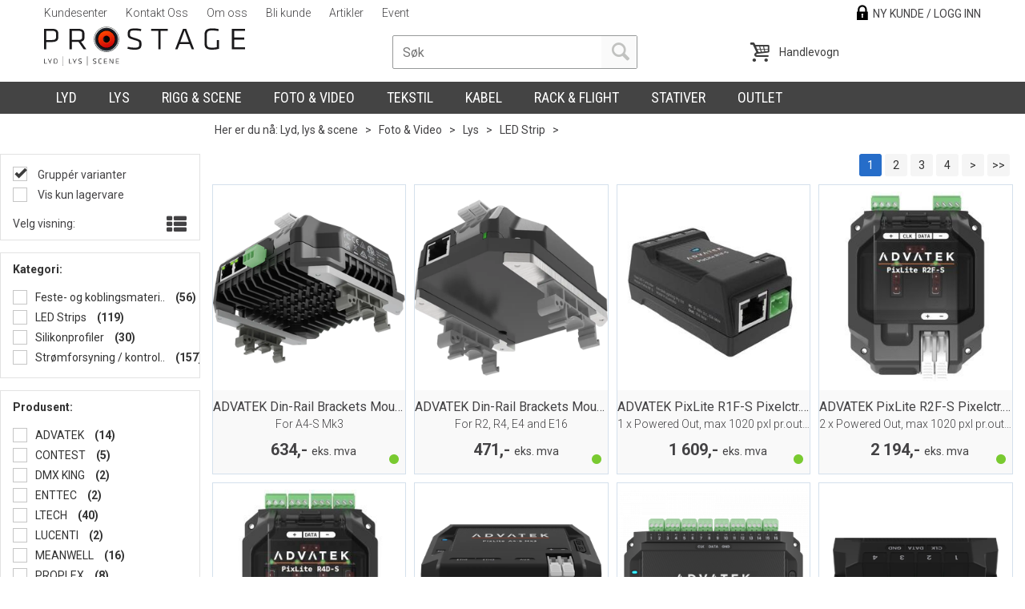

--- FILE ---
content_type: text/html; charset=utf-8
request_url: https://prostage.no/fotovideo/lys/led-strip
body_size: 88282
content:


<!doctype html>

<html id="htmlTag" lang= "no">
<head id="ctl00_Head1"><meta http-equiv="Content-Type" content="text/html;charset=utf-8" /><meta name="format-detection" content="telephone=no" /><meta http-equiv="X-UA-Compatible" content="IE=edge,chrome=1" /><meta name="viewport" content="width=device-width, initial-scale=1, shrink-to-fit=no"><title>LED Strip - Prostage AS</title><link id="ctl00_LnRss" rel="alternate" type="application/rss+xml" title="Produktnyheter" href="/WebPages/produkt/rss.aspx" /><meta name="robots" content="noodp, noydir"/>
<script type="text/javascript">
	WebFontConfig = {
		
			google: {
				families: ['Roboto+Condensed:300,400,700','Roboto:100,300,400,500,700']
			},
		
    };

	(function(d) {
	            var wf = d.createElement('script'), s = d.scripts[d.scripts.length - 1];
	            wf.src = 'https://ajax.googleapis.com/ajax/libs/webfont/1.6.26/webfont.js';
	            wf.async = true;
	            s.parentNode.insertBefore(wf, s);
	        
	})(document); 


</script>
<link href="/dist/js/5.c9ad31d73360b2ae6a4b.bundle.css" rel="stylesheet" type="text/css" /><link href="/dist/js/main-styles-2016.88752bab1f0aea944c8d.bundle.css" rel="stylesheet" type="text/css" /><link href="../../App_Themes/Prostage2016/Default_4.23.5.113.css" type="text/css" rel="stylesheet" /><link rel="shortcut icon" type="image/x-icon" href="/favicon.ico?dev=abcdefgh"></link><link rel="Stylesheet" type="text/css" href="/css/cust/CustProstage2016.css?v=18a2d90f-51c2-46bd-aa30-1394da49dc0e"></link><meta name="description" content="LED Strip" /><meta name="keywords" content="LED Strip,Lys,Foto &amp; Video,Nest mest viktige nøkkelordet her,Lyd, lys &amp; scene" /><meta name="google-site-verification" content="1MUBnbfbjdVVLhP4s6ubJnroENzVD0D6iFxZWc2C7ow" /><link rel="next" href="/fotovideo/lys/led-strip?pageID=2"/></head>
<body id="ctl00_MyBody" class=" body-out fav-body mc-filter-left fullview layoutver3 lang-1 mobilemenu-sm sort-filter listtype-grid mode-normal prostage-no customer-business hide-left-side-for-pad body-department page-id-2015089 body-hide-buy   pagetype-ProductListing d4-immediate-loading login-type-  not-logged-in img-module-ver-1  department-id-1001001 body-menu-level-4">
    
    <script src="/scripts/web-2016.js?v=h8qQAeYPPgxsU1n8BznvBYM68s6yFTxbiNvJFdFr3rA1"></script>


    <script type="text/javascript">
 jQuery(document).ready(function() {
 mcWeb.MegaMenuResponsive.load(false, 2015089, 'sm', false, false, false);
});
</script>
    
    <script src="/scripts/attributeselector.js?v=vzyv-aMh_jlilzC9aqQDATIPM4wzfqi8HfdK5ypTgF41"></script>
<script src="/scripts/specialoffers.js?v=pkgGl6kFu7beKoc6j6iZhA3Knu5xyVJxTFSnxLoSxcs1"></script>
<script src="/scripts/autocampaigns.js?v=n3tBbxhGbfbVv-EpRYrzDrTG2U8bHxXVzDvv_lu6DHQ1"></script>

    
	<!-- GTM Data Layer -->
	<script>
	    window.dataLayer =  window.dataLayer ||  [];
	</script>

	
		<script>
		    dataLayer.push({
                'email': '',
                'FirstName': '',
                'Surname':'',
                'CompanyName': '',
                'ContactId': '',
                'ContactEmailAddress': '',
                'IsSpider': 'True',
		        'loggedIn': 'False',
                'customerType': 'Bedrift',
                'PriceIncVat': 'False',
                'CustomerOrgNbr': '-',
		        'EAN': '',
		        'Brand': '',
		        'event': 'category',
		        'customerID': '500000',
		        'SiteType': 'd',
		        'RetailPrice': '',
		        'BreadCrumb': 'Lyd, lys & scene/Foto & Video/Lys/LED Strip',
                'CustomerGroup': '',
		        'PaymentMethod': '',
		        'ProductID': '',
		        'ProductAltId': '',
		        'AllProductIds': [],
                'TransactionData': [ ]
                
		    });
		</script>
	
		
			<script>
			    dataLayer.push({
			        'ecomm_pagetype': 'category',
			        'ecomm_pcat': '',
			        'ecomm_pname': '',
			        'ecomm_pvalue': '',
			        'ecomm_totalvalue': '',
			        'ecomm_prodid': '' 
			    });
			</script>
		

	<!-- GA4 dataLayer-->

    

	<!-- Google Tag Manager container script-->
	<noscript><iframe src="//www.googletagmanager.com/ns.html?id=GTM-5WTDP6"
	                  height="0" width="0" style="display: none; visibility: hidden"></iframe></noscript>
	<script>
        
        
        (function(w, d, s, l, i) {
                    w[l] = w[l] || [];
                    w[l].push({
                        'gtm.start':
	                new Date().getTime(),

                event: 'gtm.js'
	        });
	        var f = d.getElementsByTagName(s)[0],
                j = d.createElement(s),
                dl = l != 'dataLayer' ? '&l=' + l : '';
            j.async = true;
	        j.src =
	            '//www.googletagmanager.com/gtm.js?id=' + i + dl;
	        f.parentNode.insertBefore(j, f);
	    })(window, document, 'script', 'dataLayer', 'GTM-5WTDP6');

        
	</script>

	<!-- End Google Tag Manager -->


  
    <div id="d-size" class="hidden" data-size="lg" data-size-set="False"></div>
    <div id="hidden-nodeid" style="visibility: hidden; height: 0px;">
        2015089
    </div>
    <div id="hidden-search-url" style="visibility: hidden; height: 0px;">/search</div>
    <div id="hidden-theme" style="visibility: hidden; height: 0px;">
        Prostage2016
    </div>
    <div id="hidden-images-sizes" style="visibility: hidden; height: 0px;">
        <script language="javascript" type="text/javascript">var _imageSizeList = new Array(32,64,128,256,480,768,992,1200);</script>
    </div>

    <!--Update icon start-->
    <div id="UpdateIcon" style="display: none;" class="UpdateControlModal">
        <div class="UpdateControlModalContent2"></div>
    </div>

    
    <div id="sa-sidebar"></div>
    <div id="o-wrapper" class="o-wrapper">

        <form name="form1" method="post" action="./led-strip" id="form1">
<div>
<input type="hidden" name="__EVENTTARGET" id="__EVENTTARGET" value="" />
<input type="hidden" name="__EVENTARGUMENT" id="__EVENTARGUMENT" value="" />

</div>

<script type="text/javascript">
//<![CDATA[
var theForm = document.forms['form1'];
if (!theForm) {
    theForm = document.form1;
}
function __doPostBack(eventTarget, eventArgument) {
    if (!theForm.onsubmit || (theForm.onsubmit() != false)) {
        theForm.__EVENTTARGET.value = eventTarget;
        theForm.__EVENTARGUMENT.value = eventArgument;
        theForm.submit();
    }
}
//]]>
</script>



<script type="text/javascript">
//<![CDATA[
PageLoad(true);//]]>
</script>
<script type="text/javascript">DoLazyLoad();</script>
<script src="/WebResource.axd?d=6y9XgSnMxMrV2LZoNNuKJ6WuFJVdNRlm5VeyMoyM4f52xgEwogsCY8AxP--gxxzwCv4zf9RNSHsvfufH5VoPDXol77FTzTP0H9_PLeZuNumTKbuHiG0mnzbUd_hBRAK0osfhRQ2&amp;t=638239580900000000" type="text/javascript"></script>
<script src="/WebResource.axd?d=ldk1fl6vX6b_hmTLeBl9ktLMP776kwRImhuGSnZCRjc2sE5yQ-H43dpwPHzt9oCUyzrhR68oOXT1BAYzmp6ideLHHUiHXPn6ybehH1ShakPGGHqbcnGR5_nv8Jnnj1VtZGGLqZwf7LOZismsmfxwmK2Jb_VBGyFC7WYlIUq0gqNNDyxy0&amp;t=638239580900000000" type="text/javascript"></script>
<script src="/WebResource.axd?d=17lFpA21tQy0qjdEpQ5Hm9kYsMN_5-PRqAXlf-6xEL__5c1Ox0BhBqN03fu7m-HDFjQsuOYLaVlRbn52omvv22NIhmf8Wk4TAWORJ82q2RIn9bEOdR9erHoUQImobB0X2_6LzqMy4wFOj-jjp96LOrbKaXbsuZDlXV9FpsZ3H34CsO0A0&amp;t=638239580900000000" type="text/javascript"></script>
<script src="/WebResource.axd?d=oC1cSDWRgeG_lqFeJTfxpaUhhNOkgA61no0p-h8Wt4dYD-9V5_Biy0besXbMIWEzQaqgZEtNieTg2g0Va5rN6zNaN1Jya-Qd9-0TgViwPfMBhZUqGWEo4K5CHTF1tn0UafFHHl7OPL2m5xVoY3HWB6iLQbwnwNcOKQUn_IGXn_oB9HKv0&amp;t=638239580900000000" type="text/javascript"></script>
<script src="/WebResource.axd?d=nDzUP76gJ_kktHkticpNuS7xcFE6HKSlD_anFk8z6XzYsb_RGHs-xMa6kmrGvki9w3Ed0IEDbex6JucuNkJYvH_pppefc_JgeCbDLg9gFZpX5ar5vLGxnrZJu8PgL9CvsEkxLNKsv8cQOUPwFnMmHL7hgyk1euwADhcCbjcFrtEtCLIy0&amp;t=638239580900000000" type="text/javascript"></script>

            
<div class="modal fade" id="center-popup" tabindex="-1" role="dialog" aria-labelledby="center-popup" aria-hidden="true">
	<div class="modal-dialog modal-lg">
		<div class="modal-content">
            <div class="lightbox-close" onclick="PubSub.publish(mcWeb.lightbox.events.onHideLightbox);" ></div>	      
			<div class="modal-body">
					<div id="refresh-center" class="refresh-center" style="display: none">
						<div class="refresh-center-item">
							<div class="refresh-center-ico"><i class="icon-spinner animate-spin"></i></div>
							<div class="refresh-txt">
								Oppdaterer, vennligst vent...
							</div>
						</div>
					</div>
				<div id="lightbox-placeholder" class="center-placeholder"></div>
				<div id="lightbox-placeholder2" class="center-placeholder"></div>
			</div>
		</div>
	</div>
</div>

<script language="javascript" type="text/javascript">
	jQuery(function () { mcWeb.hash.init(); });
</script>


            

<style type="text/css">
              div.slider { width:256px; margin:10px 0; background-color:#ccc; height:10px; position: relative; }
              div.slider div.handle { width:10px; height:15px; background-color:#f00; cursor:move; position: absolute; }

              div#zoom_element { width:50px; height:50px; background:#2d86bd; position:relative; }
            </style>


<div id="ctl00_GaiaControls_PrintLabel_WndPrintLabel" class="plh__gaia" style="display:none;">

</div>




<script type="text/javascript">
/*
    (function () {
        var zoom_slider = $('zoom_slider'),
        rgb_slider = $('rgb_slider'),
        box = $('zoom_element');

        new Control.Slider(zoom_slider.down('.handle'), zoom_slider, {
            range: $R(40, 160),
            sliderValue: 50,
            onSlide: function (value) {
                box.setStyle({ width: value + 'px', height: value + 'px' });
            },
            onChange: function (value) {
                box.setStyle({ width: value + 'px', height: value + 'px' });
            }
        });

        new Control.Slider(rgb_slider.select('.handle'), rgb_slider, {
            range: $R(0, 255),
            sliderValue: [45, 134, 189],
            onSlide: function (values) {
                box.setStyle({ backgroundColor: "rgb(" + values.map(Math.round).join(',') + ")" });
            },
            onChange: function (values) {
                box.setStyle({ backgroundColor: "rgb(" + values.map(Math.round).join(',') + ")" });
            }
        });
    })();*/
</script>
<div id="ctl00_GaiaControls_PnlElmnt">

</div>


<div id="ctl00_GaiaControls_AskForPrice_WndAskForPrice" class="plh__gaia" style="display:none;">

</div>

            
			
<div id="InstSearchDiv" style="position:absolute; z-index:110;display: none;">
	<div class="InstantSearch">
		
		<table>
			<tbody data-bind="template: { name: 'searchresult-template', foreach: products}, visible: products != null && products().length > 0">
			</tbody>
				<thead>
					<tr data-bind="visible: TotalHits() > 0">
						<td colspan="2" class="italic">
							Totalt antall treff:&nbsp;<span data-bind="text: TotalHits"></span>  
						</td>
					</tr>
                    
				<tr data-bind="visible: TotalArticleHits() > 0">
					<td colspan="2" class="italic">
					    Antall artikler funnet:&nbsp;<span data-bind="text: TotalArticleHits"></span>  
					</td>
				</tr>
			</thead>
		</table>
            
       

		<script type="text/html" id="searchresult-template">
			<tr>
				<td class="Left">
					<div class="ProduktImg" data-bind="html: ImageTag"></div>
				</td>
				<td>
					<a class="NoUnderLine" data-bind="attr:{ href: ProduktLink, tabindex: TabIndex}">
						<span class="bold" data-bind="html: ProduktDesc1"></span><br />
						<span class="bold" data-bind="html: ProduktDesc2"></span>
					</a>
				</td>
			</tr>    
			
		</script>

	</div>
</div>

            

            

            <header class="headroom header--fixed hide-from-print  m-header-dock" role="banner">
                <div class="container header-inner">
                    <div class="row">

                        
                        <div class="login-container">
                            

<div class="login-details">
    <a id="customerServiceLink" class="kundersenterIcon" rel="nofollow" href="/kundesenter"></a>
    <a id="loginuser" class="LoginUserInfo" href="/kundesenter"></a>
    
</div>
<div id="loginout-content" class="LogInButtonContainer" ><a id="loginout" class="LogInButton" href="#login">Ny kunde / Logg inn</a>
</div>

                        </div>
                        
<div id="content-special-offers">
    <div>

        <a tabindex="0" class="special-offer-small-trigger btn btn-default" data-trigger="focus"
            data-bind="visible: Offers() >= 0, css: { 'special-offer-small-item': Offers() > 0, 'hidden': Offers() == 0 },
    popoverSpecialOffer: { html: true, titleid: 'special-offers-title', contentid: 'special-offers-content', contentClass: 'special-offers-small-popover' }"
            style="display: none;">
            <span class="glyphicon glyphicon-tags"></span>
            <span class="special-offers-count" data-bind="text: Offers(), visible: (Offers() > 0 && showAutoCampaigns)" style="display: none;"></span>
            <h3 data-bind="visible: (Offers() > 0 && showAutoCampaigns)" style="display: none;">
                <span data-bind="html: Title()"></span>
            </h3>
        </a>
    </div>

</div>
<div class="auto-camp-small hide" id="special-offers-content">
    
<div id="content-auto-camp-AutoCamp" class="Layout3Element special-offers">

<div class="panel panel-default" style="display:none;" id="specialoffers-panel" data-bind="visible: (autoCampaigns().length > 0)">
    <div class="panel-heading" style="display: block">

        <div data-toggle="collapse" data-target="#content-body-auto-camp-AutoCamp" class="panel-title" data-bind="css: { 'collapsed': showSpecialOfferCollapsed() }">
        <div class="row">
            <div class="col-sm-6">
                <div class="cartitem-text">
                    <i class="glyphicon glyphicon-chevron-down" data-bind="visible: isSpecialOfferCollapsed()"></i>
                    <i class="glyphicon glyphicon-chevron-up" data-bind="visible: !isSpecialOfferCollapsed()"></i>

                    <span data-bind="text: autoCampaigns().length + ' '" class="cart-items-count"></span>

                    <span class="">
                        <span class="cart-items-count-text one-item" data-bind="visible: (autoCampaigns().length < 2)">
                            Spesialtilbud
                        </span>
                        <span class="cart-items-count-text more-item" data-bind="visible: (autoCampaigns().length > 1)">
                            Spesialtilbud
                        </span>
                        <span class="cart-items-count-help">
                            (Trykk her for å se spesialtilbud)
                        </span>
                    </span>
                </div>
            </div>
        </div>
        </div>
    </div>

    <div id="content-body-auto-camp-AutoCamp" class="panel-collapse collapse" data-bind="attr: { 'aria-expanded': !showSpecialOfferCollapsed() }, css: { 'in': !showSpecialOfferCollapsed() }">
    <div class="panel-body">
        <div class="campaign-items" style="display: block">

            <!-- ko template: { name: 'autocampaigns-template', foreach: autoCampaigns} -->
            <!-- /ko -->

            <script type="text/html" id="autocampaigns-template">
                <div class="autocamp-item">
                    <div class="camp-img">
                        <a data-bind="attr: { href: ProductLink }">
                            <img data-bind="attr: { src: ProductImage }" alt="" class="img-responsive" />
                        </a>
                    </div>
                    <div class="camp-text">

                        <a data-bind="attr: { href: ProductLink }">
                            <p class="cart-item-header" data-bind="text: ProductDesc1"></p>
                            <p class="cart-item-header2" data-bind="text: ProductDesc2, visible: (ProductDesc2 != null || ProductDesc2.trim().length < 1)"></p>
                        </a>
                        <span data-bind="text: CostDesc "></span>
                    </div>
                    <div class="camp-you-save ">
                        <span class="camp-you-save-label" data-bind="visible: (YouSaveAmount() !== null && YouSaveAmount().trim().length > 0), css: { 'you-save-in-nok': (YouSaveText() !== null && YouSaveText().length > 0) }">
                            <p class="cart-item-header2" data-bind="text: YouSaveText, visible: (YouSaveText() !== null && YouSaveText().trim().length > 0)"></p>
                            <p class="cart-item-header" data-bind="text: YouSaveAmount"></p>
                        </span>
                    </div>
                    <div class="camp-message-progress" data-bind="css: { 'progress-complete': AchievementLevel() == 100 }">
                        <div class="camp-message-progress-outer">


                            <div class="camp-progress">
                                <div class="progress">
                                    <div class="progress-bar progress-bar-success" role="progressbar" aria-valuemin="0" aria-valuemax="100"
                                        data-bind="attr: { 'aria-valuenow': AchievementLevel() }, style: { width: AchievementLevel() + '%' }, css: { 'progress-bar-success': AchievementLevel() == 100, 'progress-bar-info': AchievementLevel() < 100 }">
                                    </div>
                                </div>
                            </div>

                            <div class="camp-message">
                                <span data-bind="text: Message  "></span>
                            </div>
                        </div>
                    </div>
                    <div class="camp-button">
                        <div>
                            <button type="button" class="btn auto-camp-item-add"
                                data-bind="click: $root.onClickSelect, enable: MayBeApplied() && Enabled(), text: ButtonTxt(), css: { 'btn-success': MayBeApplied(), 'btn-default': !MayBeApplied() }, attr: { title: DisabledText }" data-role="none">
                                Velg</button>
                        </div>
                    </div>
                </div>
            </script>
        </div>
    </div>
    </div>

</div>
</div>
</div>
<div class="auto-camp-small hide" id="special-offers-title">
    Dine spesialtilbud
</div>

                        


                        
                        <div class="top-menu">
                            

<div class="TopMenu">

	
			<h3 class="TopMenuItem sid-1000007">
				
				

				<a class='InfoMenu '
				  style=''
					href='/kundesenter' 
					target='_self'
					title=''
				>Kundesenter</a>
			</h3>
		<img id="ctl00_CPHDptMnu_ctl00_RepeaterProductMenu_ctl01_ImageSepImg" class="ImageSepImg" src="../../App_Themes/Prostage2016/Images/SeperatorArrow.gif" alt="|" style="border-width:0px;" />
			<h3 class="TopMenuItem sid-1000009">
				
				

				<a class='InfoMenu '
				  style=''
					href='/kontaktoss' 
					target='_self'
					title=''
				>Kontakt Oss</a>
			</h3>
		<img id="ctl00_CPHDptMnu_ctl00_RepeaterProductMenu_ctl03_ImageSepImg" class="ImageSepImg" src="../../App_Themes/Prostage2016/Images/SeperatorArrow.gif" alt="|" style="border-width:0px;" />
			<h3 class="TopMenuItem nid-2007867">
				
				

				<a class='InfoMenu '
				  style=''
					href='/om-oss' 
					target='_self'
					title='Om oss'
				>Om oss</a>
			</h3>
		<img id="ctl00_CPHDptMnu_ctl00_RepeaterProductMenu_ctl05_ImageSepImg" class="ImageSepImg" src="../../App_Themes/Prostage2016/Images/SeperatorArrow.gif" alt="|" style="border-width:0px;" />
			<h3 class="TopMenuItem nid-2013662">
				
				

				<a class='InfoMenu dealer-menu-item'
				  style=''
					href='/nykunde' 
					target='_self'
					title='Bli kunde'
				>Bli kunde</a>
			</h3>
		<img id="ctl00_CPHDptMnu_ctl00_RepeaterProductMenu_ctl07_ImageSepImg" class="ImageSepImg" src="../../App_Themes/Prostage2016/Images/SeperatorArrow.gif" alt="|" style="border-width:0px;" />
			<h3 class="TopMenuItem nid-2015579">
				
				

				<a class='InfoMenu '
				  style=''
					href='/artikler' 
					target='_self'
					title='artikler'
				>Artikler</a>
			</h3>
		<img id="ctl00_CPHDptMnu_ctl00_RepeaterProductMenu_ctl09_ImageSepImg" class="ImageSepImg" src="../../App_Themes/Prostage2016/Images/SeperatorArrow.gif" alt="|" style="border-width:0px;" />
			<h3 class="TopMenuItem nid-2016692">
				
				

				<a class='InfoMenu '
				  style=''
					href='/event' 
					target='_self'
					title='Messer'
				>Event</a>
			</h3>
		

	
	
</div>

                        </div>
                        

                        <div style="clear: both"></div>

                        <a class="header-logo" href="/" ><img class="HeaderLogo" src="/App_Themes/MASTER/images/1px_transparent.png" alt="Tilbake til forsiden!" ></a>

                        <div class="header-main fav-header">

                            <div id="m-search">
                                <i class="icon-search"></i>
                            </div>

                            <div class="small-cart-onpage">
                                <div id="smallcart-page"><div class="smallcart-content"><div id="mcweb-cartsmall-cartsmall" class="knockout-bind">
	



<div class="cart-small-links cart-small-favorite pull-right col-xs-12">


    <div class="cart-small-fav" data-bind="visible: (favoriteCount() > -1 && isVisible())" style="display: none;">
        <a class="btn-fav-cart btn btn-link" data-bind="attr: { href: favoriteCartUrl }">
            <i class="glyphicon " data-bind="css: { 'glyphicon-heart-empty heart-empty': favoriteCount() < 1, 'glyphicon-heart heart-full': favoriteCount() > 0 }"></i>
            <span class="fav-cart-text" data-bind="visible: favoriteCount() > 0, text: favoriteCount()"></span>
        </a>
    </div>
    

    <div class="cart-small" data-bind="css: { 'btn-group': cartItems().length > 0 }">
        <!-- EJ 133650 : Removed data-trigger="focus", causes problems with CNET -->
        <a tabindex="0" class="cart-small-trigger btn btn-default" data-bind="visible: cartItems().length >= 0, css: { 'cart-small-has-item': cartItems().length > 0 }, popover: { html: true, titleid: 'small-cart-title', contentid: 'small-cart-content', contentClass: 'cart-small-popover' + (OrderbookActive ? ' cart-small-orderbook' : '') }"
            style="display: none;">

            <span class="cart-small-icon">
                <i class="icon-basket" data-bind="visible: isVisible()" style="display: none;"></i>
            </span>

            <span class="cart-small-empty" data-bind="visible: (cartItems().length < 1 && isVisible() && isCartItemsSet() && OrderbookDate() == '')" style="display: none;">
                Ingen varer i handlevognen
            </span>
            <span class="cart-small-empty" data-bind="visible: (cartItems().length < 1 && isVisible() && isCartItemsSet() && OrderbookDate() != '')" style="display: none;">
                Ingen varer i ordreboka
            </span>
            <span class="cart-small-empty" data-bind="visible: (cartItems().length < 1 && isVisible() && isCartItemsSet() && OrderbookDate() != '' && orderbooks() != null && orderbooks().length > 0), text: cartName" style="display: none;"></span>

            <span class="cart-small-load" data-bind="visible: !isVisible()">
                <i class="icon-spinner animate-spin"></i>
            </span>
            <span class="cart-small-items" data-bind="visible: (cartItems().length > 0 && isVisible())" style="display: none;">
                <span class="cart-small-count" data-bind="text: itemCount()"></span>
                <span class="cart-small-product" data-bind="visible: (itemCount() == 1 && isVisible())">
                    produkt
                </span>
                <span class="cart-small-product" data-bind="visible: (itemCount() > 1 && isVisible())">
                    produkter
                </span>

                <span class="cart-small-product-txt" data-bind="css: { 'inkvat': chkPriceIncExVat() }">
                    <!-- ko if: (!chkPriceIncExVat() && !showLeasingCosts()) -->
                    <span class="small-cart-before-sum">(</span><!--ko text: priceTotalProducts  --><!--/ko--><span class="small-cart-after-sum">)</span>
                    <!-- /ko -->
                    <!-- ko if: (chkPriceIncExVat() && !showLeasingCosts()) -->
                    <span class="small-cart-before-sum">(</span><!--ko text: priceTotalProductsInkVat --><!--/ko--><span class="small-cart-after-sum">)</span>
                    <!-- /ko -->
                    <!-- ko if: showLeasingCosts() -->
                    <span class="small-cart-before-sum">(</span><!--ko text: LeasingTermAmountExVat  --><!--/ko--><span class="small-cart-after-sum">)</span>                  
                    <!-- /ko -->
                </span>
            </span>

            <span class="cart-small-togle-icon" data-bind="visible: cartItems().length > 0, css: { 'cart-small-togle-open': popoverOpen() }" style="display: none;">
                <span class="caret"></span>
            </span>

        </a>
        <a class="cart-small-goto-checkout btn btn-primary" data-bind="click: onClickGoToCheckout, visible: cartItems().length > 0" style="display: none;">
            <span>Til kassen</span>
        </a>
    </div>


    <div id="small-cart-title" class="cart-small-trigger-title hide">
        <div class="close" aria-label="Close" data-bind="click: $root.onClose"><span aria-hidden="true">&times;</span></div>
        <div data-bind="visible: orderbooks().length > 0" class="btn-group" role="group" aria-label="...">
            <button type="button" class="btn btn-default" data-bind="event: { click: doShowActiveCart }, css: { active: !showOrderbookSummary() } ">
                Aktiv leveringsdato
            </button>
            <button type="button" class="btn btn-default" data-bind="event: { click: doShowOrderbookSummary }, css: { active: showOrderbookSummary() } ">
                Leveringsdatoer
            </button>
        </div>
        <div class="row">
            <div class="pull-left" data-bind="visible: !showOrderbookSummary()">
                <span data-bind="visible: orderbooks().length == 0">
                    Handlevogn
                </span>
            </div>
            <div class="pull-right" data-bind="visible: cartItems().length > 0 && !showOrderbookSummary()" style="display: none;">
                <!--ko text: itemCount() -->
                <!--/ko-->
                varer i handlevognen
                <span data-bind="visible: orderbooks().length > 0, text: displayDate "></span>
            </div>
        </div>
    </div>
    <div class="cart-small-trigger-content hide" id="small-cart-content">
        <div class="panel-body">
            <div class="row">
                <div class="pull-left col-xs-12" data-bind="visible: !showOrderbookSummary()">
                    <div data-bind="visible: orderbooks().length > 0">
                        <div class="dropdown">
                            <button class="btn btn-default dropdown-toggle" type="button" id="ddl-carts" data-toggle="dropdown" aria-haspopup="true" aria-expanded="true">
                                <span data-bind="text: displayDate"></span><span class="caret"></span>
                            </button>
                            <ul class="dropdown-menu" aria-labelledby="ddl-carts">
                                <!-- ko template: { name: 'orderbook-list-template', foreach: orderbooks} -->
                                <!-- /ko -->
                            </ul>
                        </div>
                    </div>
                </div>
            </div>
            <div data-bind="visible: !showOrderbookSummary()" class="cart-small-orderbook-summary">
                <!-- ko template: { name: smallCartItemTemplate(), foreach: cartItemsToShow} -->
                <!-- /ko -->
                <a href="#" data-role="none" data-ajax="false" class="cart-show-all-items cart-small-tocart" data-bind="click: onClickGoToCart, visible: (cartItems().length > 0 && numberOfItemsToShow() > 0 && cartItems().length > numberOfItemsToShow())">
                    Klikk her for å se alle
                </a>

                <div class="small-cart-empty-items" data-bind="visible: cartItems().length < 1">
                    Handlevognen er tom.
                </div>

            </div>

            <div class="cart-small-orderbook-summary" id="small-cart-orderbook-summary" data-bind="visible: showOrderbookSummary()"></div>
        </div>
        <div class="panel-footer" data-bind="visible: !showOrderbookSummary()">
            <div class="row cart-small-footer">
                <div class="row">
                    <div class="form-inline col-xs-5">
                        <div class="checkbox cart-small-vat" data-bind="visible: showIncVatCheckbox">
                            <label>
                                <input id="price-inc-ex-vat" type="checkbox" name="price-inc-ex-vat" value="" data-bind="checked: chkPriceIncExVat, click: $root.onClickVat.bind($root), enable:!disableIncExVatChange ">
                                Priser inkl. mva.
                            </label>
                        </div>
                        <div class="checkbox cart-small-vat" data-bind="visible: showPriceDisplayControls">
                            <label>
                                <input type="checkbox" name="price-show-veil-pris" value="" data-bind="checked: chkShowVeilPris, click: $root.onClickVeil.bind($root), visible: showPriceDisplayControls">
                                Veil. pris 
                            </label>
                        </div>
                        <div class="checkbox cart-small-vat" data-bind="visible: showPriceDisplayControls">
                            <label>
                                <input type="checkbox" name="price-hide-customer-price" value="" data-bind="checked: chkHideCustomerPice, click: $root.onClickHideCustomerPrice.bind($root)">
                                Skjul Netto
                            </label>
                        </div>
                    </div>
                    <div class="col-xs-7 cart-small-total" data-bind="visible: cartItems().length > 0" style="display: none;">
                        <div class="cart-small-total-txt pull-right">

                            <div data-bind="visible: showLeasingCosts">
                                <span class="cart-small-total-txt-1">
                                    Totalt eks. mva
                                </span>
                                <span class="cart-small-total-exvat" data-bind="text: LeasingTermAmountExVat"></span>

                                <span class="cart-small-orpaynow-txt">
                                    Eller kjøp nå for
                                </span>
                                <span class="cart-small-orpaynow-total" data-bind="visible:smallCartFees, click: switchToPayNow">
                                    <span class="cart-small-total-exvat" data-bind="visible: (!chkPriceIncExVat() && invoiceFee()), text: priceTotal"></span>
                                    <span class="cart-small-total-inkvat" data-bind="visible: (chkPriceIncExVat() && invoiceFee() && summarySumAfterCostReductionsIncVat().length <= 0), text: priceTotalInkVat"></span>
                                <span class="cart-small-total-inkvat" data-bind="visible: (chkPriceIncExVat() && invoiceFee() && summarySumAfterCostReductionsIncVat().length > 0), text: summarySumAfterCostReductionsIncVat"></span>
                                </span>
                                <span class="cart-small-orpaynow-total" data-bind="visible:!smallCartFees, click: switchToPayNow">
                                    <span class="cart-small-total-exvat" data-bind="visible: (!chkPriceIncExVat()), text: priceTotalProducts"></span>
                                    <span class="cart-small-total-inkvat" data-bind="visible: (chkPriceIncExVat() && summarySumAfterCostReductionsIncVat().length <= 0), text: priceTotalProductsInkVat"></span>
                                    <span class="cart-small-total-inkvat" data-bind="visible: (chkPriceIncExVat() && summarySumAfterCostReductionsIncVat().length > 0), text: summarySumAfterCostReductionsIncVat"></span>
                                </span>
                                
                            </div>

                            

                            <div id="ctl00_CartSmall1_ctl00_ctl02_NoFees" data-bind="visible: doNotShowLeasingCosts">
                                <!-- Total without Fee Start -->
                                <span class="cart-small-total-txt-1" data-bind="visible: !chkPriceIncExVat()">
                                    Totalt eks. mva
                                </span>
                                <span class="cart-small-total-exvat" data-bind="visible: (!chkPriceIncExVat()), text: priceTotalProducts"></span>

                                <!-- InkVat -->
                                <span class="cart-small-total-txt-1" data-bind="visible: chkPriceIncExVat() ">
                                    Totalt ink. mva
                                </span>
                                <span class="cart-small-total-inkvat" data-bind="visible: (chkPriceIncExVat() && summarySumAfterCostReductionsIncVat().length <= 0), text: priceTotalProductsInkVat"></span>
                                <span class="cart-small-total-inkvat" data-bind="visible: (chkPriceIncExVat() && summarySumAfterCostReductionsIncVat().length > 0), text: summarySumAfterCostReductionsIncVat"></span>
                                
                                <span class="cart-small-or-leasing-txt" data-bind="visible: (LeasingTermAmountExVat().length > 0)">
                                    Eller leasing for
                                </span>
                                <span class="cart-small-total-leasing-cost" data-bind="text: LeasingTermAmountExVat, click: switchToLeasing"></span>
                                
                                <!-- Total without Fee  End -->
                                
                            </div>
                        </div>
                    </div>
                </div>

                <div class="row cart-small-button">
                    <div class="col-xs-6" data-bind="visible: showGoToCart" style="display: none;">
                        <a href="#" data-role="none" data-ajax="false" class="btn btn-default btn-block cart-small-tocart" data-bind="click: onClickGoToCart, visible: (cartItems().length > 0)">
                            Til handlevogn
                            <span data-bind="visible: orderbooks().length > 0 && OrderbookDate() != null && OrderbookDate().length > 0, text: displayDate"></span>
                        </a>
                    </div>
                    <div class="col-xs-6" data-bind="visible: showGoToCheckout" style="display: none;">
                        <a href="#" data-role="none" data-ajax="false" class="btn btn-primary btn-block cart-small-tocheckout" data-bind="click: onClickGoToCheckout, visible: (cartItems().length > 0)">
                            Til kassen
                            <span data-bind="visible: orderbooks().length > 0 && OrderbookDate() != null && OrderbookDate().length > 0, text: displayDate"></span>
                        </a>
                    </div>
                </div>
            </div>
        </div>
    </div>
</div>




<script type="text/html" id="orderbook-list-template">
    <li><a href="#" data-bind="css: { 'cart-orderbook-item': true, 'selected': Selected }, attr: { value: WebCartId }, text: DisplayDate, click: $root.onSelectCart" ></a></li>
</script>


<script type="text/html" id="cartsmallitem-template">
    <div class="row cart-small-items">
        <div class="col-xs-8 cart-desc">
            <img data-bind="attr: { src: ProductImage }, click: $root.onClickProductLink" class="img-responsive" />
            <p class="cart-item-header" data-bind="text: ProductDesc1, click: $root.onClickProductLink"></p>
        </div>

        <div class="col-amount-xs col-xs-1">
            <p class="cart-item-quantity" data-bind="text: Quantity"></p>
        </div>

        <div class="col-xs-3 cart-price">
            <p class="col-price">
                <span class="price" data-bind="text: Price1, visible: AmountAfterReductionIncVat().length <= 0"></span>
                <span class="price" data-bind="text: AmountAfterReductionIncVat, visible: AmountAfterReductionIncVat().length > 0"></span>
            </p>
            <p class="col-delete">
                <a href="#" data-bind="click: $root.onClickRemove"><i class="icon-cancel-circled"></i></a>
            </p>
        </div>
        <div class="clearfix col-xs-12">
            <div class="row-line" data-bind="css: { 'last-row': $index() == $parent.cartItems().length - 1 }"></div>
        </div>

    </div>
</script>

<script type="text/html" id="cartsmallitem-leasing-template">
    <div class="row cart-small-items">
        <div class="col-xs-8 cart-desc">
            <img data-bind="attr: { src: ProductImage }, click: $root.onClickProductLink" class="img-responsive" />
            <p class="cart-item-header" data-bind="text: ProductDesc1, click: $root.onClickProductLink"></p>
        </div>

        <div class="col-amount-xs col-xs-1">
            <p class="cart-item-quantity" data-bind="text: Quantity"></p>
        </div>

        <div class="col-xs-3 cart-price">
            <p class="col-price">
                <span class="price" data-bind="text: LeasingTotalCost"></span>
            </p>
            <p class="col-delete">
                <a href="#" data-bind="click: $root.onClickRemove"><i class="icon-cancel-circled"></i></a>
            </p>
        </div>
        <div class="clearfix col-xs-12">
            <div class="row-line" data-bind="css: { 'last-row': $index() == $parent.cartItems().length - 1 }"></div>
        </div>

    </div>
</script>
<script type="text/javascript">jQuery(function () {
loadModule(mcWeb.cartsmall, 'cartsmall', 'mcweb-cartsmall-cartsmall', null, {"IsLoggedIn":false,"ShowCartCollapsed":false,"ShowRemoveCart":false,"ShowContinueShoping":false,"ShowGoToCheckout":true,"ShowLinkTop":false,"ShowAmountsBottom":false,"ShowCartAlteration":false,"ShowMessageToSalesDep":false,"ShowDiscountCode":false,"ShowPriceIncExVat":true,"ShowRemoveButton":false,"ShowCart":false,"ShowInvoiceFee":false,"ShowGoToCart":true,"ShowTotalInkCarrier":false,"ShowShipment":false,"ShowRegistrationType":false,"HrefLogin":null,"InlineEditor":false,"ShowPriceDisplayControls":false,"ShowVeilPrisValue":true,"HideCustomerPriceValue":false,"ShowCartItemInfo":0,"ShowSeparateFraktFakturaCost":false,"NbrOfDecimals":0,"QuantityMaxlength":0,"FavoriteCartUrl":"/favoritter","OfferCartUrl":"/kundesenter/ordrehistorikk/tilbudsstatus","SmallCartItemsToShow":0,"DecimalsQuantity":0,"ShowAddToFavorite":true,"PopupTime":1000,"MinimumSessionTimeoutUponLoginOrPurchase":0,"MaximumSessionTimeoutWhenNotLoggedInAndEmptyCart":0,"SessionEndPopupTime":0,"IsBedrift":false,"QuantityStepValue":0.0,"PackageSizeMode":0,"OrderRefRequired":false,"ShowExternalCheckout":false,"DisableIncExVatChange":false,"HideSomePricesForMport":false,"CampaingVoucherCanDeductSpecialFees":false,"ShowRRP":false,"SmallCartFees":false,"ShowIncVatCheckbox":true,"GiftcardsEnabled":false});
});
</script>
</div></div></div>
                            </div>

                            <div class="container-top-menu ">
                                <div class="bar1"></div>
                                <div class="bar2"></div>
                                <div class="bar3"></div>
                            </div>

                            <a href="/" class="home">
                                <i class="icon-left-circled2" aria-hidden="true"></i>
                            </a>

                            


<input type="submit" value="test" style="display: none;" />
<!--Hindrer submit av søk når man trykker enter i antallboksen m.fl. -->

<div id="ctl00_Search1_SearchBox_Srch" class="HeaderSearch">
	

    <script type="text/javascript">
jQuery(function() {
mcWeb.instantSearch.search('ctl00_Search1_SearchBox_InstSearchTB', true)});
</script>
    


    <table border="0" cellpadding="0" cellspacing="0">
        <tr>
            <td class=" main-search-a">                
                <i class="close-instant-search icon-cancel" type="image" id="CloseSearchButton" alt="Lukk" onclick="mcWeb.instantSearch.clearAndFocus('ctl00_Search1_SearchBox_InstSearchTB', event); "></i>
                <input name="ctl00$Search1$SearchBox$InstSearchTB" type="search" id="ctl00_Search1_SearchBox_InstSearchTB" autocomplete="off" placeholder="Søk" onclick="mcWeb.instantSearch.focusOnSearch(event, this);" class="TextBoxSearchDisable main-search-type" autocorrect="off" tabindex="51" onfocus="mcWeb.instantSearch.setSearchBoxCoord(event,this);" spellcheck="false" autocapitalize="off" onfocusout="mcWeb.instantSearch.onFocusOut(event, this);" />
            </td>
            
            <td class="main-search-b">
                
                
                
                    <div class="search-btn" onclick="mcWeb.instantSearch.doSearch(); return false;" TabIndex="100">
                        <span class="search-btn-text"> </span>
                        <i class="icon-search"></i>
                   </div>
                
            </td>
        </tr>
    </table>


</div>
<input type="hidden" id="InstSearchX" name="InstSearchX" />
<input type="hidden" id="InstSearchY" name="InstSearchY" />

<script language="javascript" type="text/javascript">

    jQuery(function () {
        mcWeb.instantSearch.load();

        function focusOnSearch(obj) {
            obj.className = "TextBoxSearchEnable main-search-type";
            obj.value = "";
            jQuery("[id$='ctl00_Search1_SearchBox_InstSearchTB']").val("");
        }

        function changeSticky(searchBoxID, stickyCheckBox, panel) {
            if (stickyCheckBox.checked) {
                jQuery(stickyCheckBox).attr('class', 'FixedStickyCheckBox');
                jQuery('#' + panel).attr('class', 'HeaderSearch FixedSearchBox');
                jQuery('#' + searchBoxID).attr('onfocus', 'mcWeb.instantSearch.setSearchBoxCoordFixed(event,this,\'\');');
            } else {
                jQuery(stickyCheckBox).attr('class', '');
                jQuery('#' + panel).attr('class', 'HeaderSearch');
                jQuery('#' + searchBoxID).attr('onfocus', 'mcWeb.instantSearch.setSearchBoxCoord(event,this,\'\');');
            }
        }
    });
</script>


                            <div class="DoNotShowPricesSpan">
                                
                            </div>


                        </div>

                        <div id="ctl00_HeaderPublishAreaContainer" class="HeaderPublishAreaContainer">
	
                            <div id="ctl00_HeaderPublishArea_Pnl" class="PubAreaEditContainer">

	</div>



                        
</div>

                        <div style="clear: both"></div>
                    </div>
                </div>
            </header>


            <div class="menu-container">
                <div class="container menu-inner">
                    <div class="row">
                        <div id="SubMenuArea" class="SubMenuArea ">

                            
                            <div id="menu-placeholder"></div>
                            
                        </div>
                    </div>
                </div>

                

            </div>
        
            <div class="slideshow-container">
                <!-- Publish area right under the departmentmenu -->
                <div id="ctl00_AreaSlidesTopVisible" class="SlideshowContainer">
	
                    <div id="ctl00_WebPubArea1_Pnl" class="PubAreaEditContainer">

	</div>



                
</div>
            </div>

            <div class="breadcrumb-container">
                <div class="container breadcrumb-inner">
                    <div class="row">
                        <div class="breadcrumb-content">
                            

<div class="BreadCrumb">
	
	<span id="McInPlaceEdHer" class="BreadCrumbTitle">Her er du nå:</span>
	
            <a class='NoUnderLine' href='/' target='_self' title='Lyd, lys &amp; scene'>Lyd, lys &amp; scene</a>
		<span id="ctl00_BreadCrumb_RepeaterProductMenu_ctl01_LabelBreadCrumbSep" class="breadcrumb-split">  >  </span>
            <a class='NoUnderLine' href='/fotovideo' target='_self' title='Foto &amp; Video'>Foto &amp; Video</a>
		<span id="ctl00_BreadCrumb_RepeaterProductMenu_ctl03_LabelBreadCrumbSep" class="breadcrumb-split">  >  </span>
            <a class='NoUnderLine' href='/fotovideo/lys' target='_self' title='Lys'>Lys</a>
		<span id="ctl00_BreadCrumb_RepeaterProductMenu_ctl05_LabelBreadCrumbSep" class="breadcrumb-split">  >  </span>
            <a class='BreadCrumbLink NoUnderLine' href='/fotovideo/lys/led-strip' target='_self' title='LED Strip'>LED Strip</a>
		<span id="ctl00_BreadCrumb_RepeaterProductMenu_ctl07_LabelBreadCrumbSep" class="breadcrumb-split">  >  </span>
            <a class='BreadCrumbLink NoUnderLine NoUnderLineAll' title=''></a>
		
</div>

                        </div>
                    </div>
                </div>
            </div>
 
            <div class="main-container">
                <div id="ctl00_MainContainerCenter" class="container main-inner">
                    <div class="row">

                        <!--Container border-->
                        <div class="PageContainerBorder">
                            <!--Column Left-->
                            
                                <div id="PageColumnLeft" class="">
                                    <div class="PublisherContainer">
                                        <div id="ctl00_AreaPrdTopLeft_Pnl" class="PubAreaEditContainer">

</div>



                                    </div>
                                    <div class="ProductMenuContainer">
                                        

<div class="attribute-left-box d2016">
    

<div class="container-2016 has-filters">

    

    <div id="filter-content" >

        <div id="max-attributes" style="display:none" data-max="8"></div>

        <div id="ctl00_PrdMnuLtrl_ctl00_Filter_SearchFilterContainer" class="SearchFilterAttributes SearchFilterAttributesTop FilterAsLinks">
            

            <div class="RemoveAllSelectedAttributes">

                <div id="ctl00_PrdMnuLtrl_ctl00_Filter_PanelVarianter">
	
                    <div class="LagerStatusContainer">
                        
                        <input id="cbxGroupVariants" type="checkbox" name="cbxGroupVariants" onclick="mcWeb.productlist.filter.ToggleGroupVariants(this);" checked />
                        <label for="cbxGroupVariants">
                            Gruppér varianter
                        </label>
                        
                    </div>
                
</div>

                <div id="ctl00_PrdMnuLtrl_ctl00_Filter_PanelLagerStatus">
	
                    <div class="LagerStatusContainer">
                        
                        <input id="cbxLagerStatus" type="checkbox" name="cbxLagerStatus" onclick="mcWeb.productlist.filter.ToggleStockMode(this);"  />
                        <label for="cbxLagerStatus">
                            Vis kun lagervare
                        </label>
                        
                    </div>
                
</div>

                <div id="ctl00_PrdMnuLtrl_ctl00_Filter_PanelFjernlagerStatus">
	
                    <div class="LagerStatusContainer">
                        
                    </div>
                
</div>


                

                
                    <div class="list-type-container">
                        <span id="McInPlaceEditor4" class="list-type-label">Velg visning:</span>
                        <div class="GridButton">
                            <div id="ctl00_PrdMnuLtrl_ctl00_Filter_IBGrid_v2" class="list-type-button list-type-grid ProductListingTypeSelected" onclick="SetViewToGrid();" title="Vis produkter i gridformat">
                                <i class="icon-th-large"></i>
                            </div>
                        </div>
                        <div class="ListButton">
                            <div id="ctl00_PrdMnuLtrl_ctl00_Filter_IBList_v2" class="list-type-button list-type-list" onclick="SetViewToList();" title="Vis produkter i listeformat">
                                <i class="icon-th-list"></i>
                            </div>
                        </div>
                    </div>
                
            </div>

            
        </div>
        <div class="filter-option-wrap">
            
        </div>

        <div id="filteroptions" class="SearchFilterAttributes">
	

            


            <div id="AttributeListBox">
                <div id="ctl00_PrdMnuLtrl_ctl00_Filter_PanelAttributeList">
		<div id="ctl00_PrdMnuLtrl_ctl00_Filter_Pnl0" class=" AttributeBox attr-kategori">
			<div><span title="Kategori" class="AttributeTitle">Kategori:</span></div><div><a title="Feste- og koblingsmateriell" onclick="AddAttributeValueToQueryStringFromLink(&#39;PrdGruppeLev2ID¤1:PrdGruppeLev2ID¤1_403&#39;, &#39;False&#39;);">Feste- og koblingsmateri..</a><span><span> (56)</span></span></div><div><a title="LED Strips" onclick="AddAttributeValueToQueryStringFromLink(&#39;PrdGruppeLev2ID¤1:PrdGruppeLev2ID¤1_93&#39;, &#39;False&#39;);">LED Strips</a><span><span> (119)</span></span></div><div><a title="Silikonprofiler" onclick="AddAttributeValueToQueryStringFromLink(&#39;PrdGruppeLev2ID¤1:PrdGruppeLev2ID¤1_442&#39;, &#39;False&#39;);">Silikonprofiler</a><span><span> (30)</span></span></div><div><a title="Strømforsyning / kontrollere" onclick="AddAttributeValueToQueryStringFromLink(&#39;PrdGruppeLev2ID¤1:PrdGruppeLev2ID¤1_404&#39;, &#39;False&#39;);">Str&#248;mforsyning / kontrol..</a><span><span> (157)</span></span></div>
		</div><div id="ctl00_PrdMnuLtrl_ctl00_Filter_Pnl1" class=" AttributeBox attr-produsent">
			<div><span title="Produsent" class="AttributeTitle">Produsent:</span></div><div><a title="ADVATEK" onclick="AddAttributeValueToQueryStringFromLink(&#39;ProdusentID¤1:ProdusentID¤1_429&#39;, &#39;False&#39;);">ADVATEK</a><span><span> (14)</span></span></div><div><a title="CONTEST" onclick="AddAttributeValueToQueryStringFromLink(&#39;ProdusentID¤1:ProdusentID¤1_174&#39;, &#39;False&#39;);">CONTEST</a><span><span> (5)</span></span></div><div><a title="DMX KING" onclick="AddAttributeValueToQueryStringFromLink(&#39;ProdusentID¤1:ProdusentID¤1_459&#39;, &#39;False&#39;);">DMX KING</a><span><span> (2)</span></span></div><div><a title="ENTTEC" onclick="AddAttributeValueToQueryStringFromLink(&#39;ProdusentID¤1:ProdusentID¤1_126&#39;, &#39;False&#39;);">ENTTEC</a><span><span> (2)</span></span></div><div><a title="LTECH" onclick="AddAttributeValueToQueryStringFromLink(&#39;ProdusentID¤1:ProdusentID¤1_236&#39;, &#39;False&#39;);">LTECH</a><span><span> (40)</span></span></div><div><a title="LUCENTI" onclick="AddAttributeValueToQueryStringFromLink(&#39;ProdusentID¤1:ProdusentID¤1_254&#39;, &#39;False&#39;);">LUCENTI</a><span><span> (2)</span></span></div><div><a title="MEANWELL" onclick="AddAttributeValueToQueryStringFromLink(&#39;ProdusentID¤1:ProdusentID¤1_26&#39;, &#39;False&#39;);">MEANWELL</a><span><span> (16)</span></span></div><div><a title="PROPLEX" onclick="AddAttributeValueToQueryStringFromLink(&#39;ProdusentID¤1:ProdusentID¤1_269&#39;, &#39;False&#39;);">PROPLEX</a><span><span> (8)</span></span></div><div><a title="PROTECH LED" onclick="AddAttributeValueToQueryStringFromLink(&#39;ProdusentID¤1:ProdusentID¤1_428&#39;, &#39;False&#39;);">PROTECH LED</a><span><span> (1)</span></span></div><div><a title="RC4 WIRELESS" onclick="AddAttributeValueToQueryStringFromLink(&#39;ProdusentID¤1:ProdusentID¤1_337&#39;, &#39;False&#39;);">RC4 WIRELESS</a><span><span> (9)</span></span></div><div><a title="SBL" onclick="AddAttributeValueToQueryStringFromLink(&#39;ProdusentID¤1:ProdusentID¤1_112&#39;, &#39;False&#39;);">SBL</a><span><span> (263)</span></span></div><a class="toggle" onclick="ToggleAttributeValues(jQuery(&#39;#ctl00_PrdMnuLtrl_ctl00_Filter_Pnl1&#39;)); jQuery(this).toggleClass(&#39;hide&#39;);">&nbsp;</a>
		</div><div id="ctl00_PrdMnuLtrl_ctl00_Filter_Pnl2" class=" AttributeBox attr-pris">
			<div><span title="Pris" class="AttributeTitle">Pris:</span></div><div><a title="1 -  100" onclick="AddAttributeValueToQueryStringFromLink(&#39;PriceExVAT¤1:PriceExVAT¤1_1&#39;, &#39;False&#39;);">1 -  100</a><span><span> (51)</span></span></div><div><a title="100 -  500" onclick="AddAttributeValueToQueryStringFromLink(&#39;PriceExVAT¤1:PriceExVAT¤1_100&#39;, &#39;False&#39;);">100 -  500</a><span><span> (87)</span></span></div><div><a title="500 - 1 000" onclick="AddAttributeValueToQueryStringFromLink(&#39;PriceExVAT¤1:PriceExVAT¤1_500&#39;, &#39;False&#39;);">500 - 1 000</a><span><span> (75)</span></span></div><div><a title="1 000 - 2 500" onclick="AddAttributeValueToQueryStringFromLink(&#39;PriceExVAT¤1:PriceExVAT¤1_1000&#39;, &#39;False&#39;);">1 000 - 2 500</a><span><span> (95)</span></span></div><div><a title="2 500 - 5 000" onclick="AddAttributeValueToQueryStringFromLink(&#39;PriceExVAT¤1:PriceExVAT¤1_2500&#39;, &#39;False&#39;);">2 500 - 5 000</a><span><span> (24)</span></span></div><div><a title="5 000 - 7 500" onclick="AddAttributeValueToQueryStringFromLink(&#39;PriceExVAT¤1:PriceExVAT¤1_5000&#39;, &#39;False&#39;);">5 000 - 7 500</a><span><span> (4)</span></span></div><div><a title="7 500 - 10 000" onclick="AddAttributeValueToQueryStringFromLink(&#39;PriceExVAT¤1:PriceExVAT¤1_7500&#39;, &#39;False&#39;);">7 500 - 10 000</a><span><span> (10)</span></span></div><div><a title="10 000 - 15 000" onclick="AddAttributeValueToQueryStringFromLink(&#39;PriceExVAT¤1:PriceExVAT¤1_10000&#39;, &#39;False&#39;);">10 000 - 15 000</a><span><span> (8)</span></span></div><div><a title="15 000 - 20 000" onclick="AddAttributeValueToQueryStringFromLink(&#39;PriceExVAT¤1:PriceExVAT¤1_15000&#39;, &#39;False&#39;);">15 000 - 20 000</a><span><span> (4)</span></span></div><div><a title="20 000 >" onclick="AddAttributeValueToQueryStringFromLink(&#39;PriceExVAT¤1:PriceExVAT¤1_20000&#39;, &#39;False&#39;);">20 000 &gt;</a><span><span> (4)</span></span></div><a class="toggle" onclick="ToggleAttributeValues(jQuery(&#39;#ctl00_PrdMnuLtrl_ctl00_Filter_Pnl2&#39;)); jQuery(this).toggleClass(&#39;hide&#39;);">&nbsp;</a>
		</div><div id="ctl00_PrdMnuLtrl_ctl00_Filter_Pnl3" class=" AttributeBox attr-cri">
			<div><span title="CRI" class="AttributeTitle">CRI:</span></div><div><a title="CRI>90" onclick="AddAttributeValueToQueryStringFromLink(&#39;113¤1:113¤1_CRI6290&#39;, &#39;False&#39;);">CRI&gt;90</a><span><span> (4)</span></span></div><div><a title="CRI>95" onclick="AddAttributeValueToQueryStringFromLink(&#39;113¤1:113¤1_CRI6295&#39;, &#39;False&#39;);">CRI&gt;95</a><span><span> (2)</span></span></div><div><a title="CRI>96" onclick="AddAttributeValueToQueryStringFromLink(&#39;113¤1:113¤1_CRI6296&#39;, &#39;False&#39;);">CRI&gt;96</a><span><span> (3)</span></span></div>
		</div><div id="ctl00_PrdMnuLtrl_ctl00_Filter_Pnl4" class=" AttributeBox attr-effekt">
			<div><span title="Effekt" class="AttributeTitle">Effekt:</span></div><div><a title="15W" onclick="AddAttributeValueToQueryStringFromLink(&#39;49¤1:49¤1_15W&#39;, &#39;False&#39;);">15W</a><span><span> (1)</span></span></div><div><a title="30W" onclick="AddAttributeValueToQueryStringFromLink(&#39;49¤1:49¤1_30W&#39;, &#39;False&#39;);">30W</a><span><span> (1)</span></span></div><div><a title="40W" onclick="AddAttributeValueToQueryStringFromLink(&#39;49¤1:49¤1_40W&#39;, &#39;False&#39;);">40W</a><span><span> (2)</span></span></div><div><a title="60W" onclick="AddAttributeValueToQueryStringFromLink(&#39;49¤1:49¤1_60W&#39;, &#39;False&#39;);">60W</a><span><span> (4)</span></span></div><div><a title="75W" onclick="AddAttributeValueToQueryStringFromLink(&#39;49¤1:49¤1_75W&#39;, &#39;False&#39;);">75W</a><span><span> (2)</span></span></div><div><a title="80W" onclick="AddAttributeValueToQueryStringFromLink(&#39;49¤1:49¤1_80W&#39;, &#39;False&#39;);">80W</a><span><span> (4)</span></span></div><div><a title="92W" onclick="AddAttributeValueToQueryStringFromLink(&#39;49¤1:49¤1_92W&#39;, &#39;False&#39;);">92W</a><span><span> (2)</span></span></div><div><a title="100W" onclick="AddAttributeValueToQueryStringFromLink(&#39;49¤1:49¤1_100W&#39;, &#39;False&#39;);">100W</a><span><span> (3)</span></span></div><div><a title="120W" onclick="AddAttributeValueToQueryStringFromLink(&#39;49¤1:49¤1_120W&#39;, &#39;False&#39;);">120W</a><span><span> (4)</span></span></div><div><a title="150W" onclick="AddAttributeValueToQueryStringFromLink(&#39;49¤1:49¤1_150W&#39;, &#39;False&#39;);">150W</a><span><span> (4)</span></span></div><div><a title="185W" onclick="AddAttributeValueToQueryStringFromLink(&#39;49¤1:49¤1_185W&#39;, &#39;False&#39;);">185W</a><span><span> (4)</span></span></div><div><a title="200W" onclick="AddAttributeValueToQueryStringFromLink(&#39;49¤1:49¤1_200W&#39;, &#39;False&#39;);">200W</a><span><span> (1)</span></span></div><div><a title="240W" onclick="AddAttributeValueToQueryStringFromLink(&#39;49¤1:49¤1_240W&#39;, &#39;False&#39;);">240W</a><span><span> (5)</span></span></div><div><a title="320W" onclick="AddAttributeValueToQueryStringFromLink(&#39;49¤1:49¤1_320W&#39;, &#39;False&#39;);">320W</a><span><span> (5)</span></span></div><div><a title="480W" onclick="AddAttributeValueToQueryStringFromLink(&#39;49¤1:49¤1_480W&#39;, &#39;False&#39;);">480W</a><span><span> (5)</span></span></div><div><a title="500W" onclick="AddAttributeValueToQueryStringFromLink(&#39;49¤1:49¤1_500W&#39;, &#39;False&#39;);">500W</a><span><span> (1)</span></span></div><div><a title="600W" onclick="AddAttributeValueToQueryStringFromLink(&#39;49¤1:49¤1_600W&#39;, &#39;False&#39;);">600W</a><span><span> (4)</span></span></div><div><a title="960W" onclick="AddAttributeValueToQueryStringFromLink(&#39;49¤1:49¤1_960W&#39;, &#39;False&#39;);">960W</a><span><span> (1)</span></span></div><a class="toggle" onclick="ToggleAttributeValues(jQuery(&#39;#ctl00_PrdMnuLtrl_ctl00_Filter_Pnl4&#39;)); jQuery(this).toggleClass(&#39;hide&#39;);">&nbsp;</a>
		</div><div id="ctl00_PrdMnuLtrl_ctl00_Filter_Pnl5" class=" AttributeBox attr-fargeledkilde">
			<div><span title="Farge (LED-kilde)" class="AttributeTitle">Farge (LED-kilde):</span></div><div><a title="RGB" onclick="AddAttributeValueToQueryStringFromLink(&#39;64¤1:64¤1_RGB&#39;, &#39;False&#39;);">RGB</a><span><span> (1)</span></span></div><div><a title="RGBW" onclick="AddAttributeValueToQueryStringFromLink(&#39;64¤1:64¤1_RGBW&#39;, &#39;False&#39;);">RGBW</a><span><span> (1)</span></span></div><div><a title="RGB+WW" onclick="AddAttributeValueToQueryStringFromLink(&#39;64¤1:64¤1_RGB43WW&#39;, &#39;False&#39;);">RGB+WW</a><span><span> (3)</span></span></div><div><a title="RGB+CW" onclick="AddAttributeValueToQueryStringFromLink(&#39;64¤1:64¤1_RGB43CW&#39;, &#39;False&#39;);">RGB+CW</a><span><span> (1)</span></span></div>
		</div><div id="ctl00_PrdMnuLtrl_ctl00_Filter_Pnl6" class=" AttributeBox attr-fargepcb">
			<div><span title="Farge (PCB)" class="AttributeTitle">Farge (PCB):</span></div><div><a title="Hvit" onclick="AddAttributeValueToQueryStringFromLink(&#39;78¤1:78¤1_Hvit&#39;, &#39;False&#39;);">Hvit</a><span><span> (1)</span></span></div><div><a title="Sort" onclick="AddAttributeValueToQueryStringFromLink(&#39;78¤1:78¤1_Sort&#39;, &#39;False&#39;);">Sort</a><span><span> (2)</span></span></div>
		</div><div id="ctl00_PrdMnuLtrl_ctl00_Filter_Pnl7" class=" AttributeBox attr-ipgrad">
			<div><span title="IP-grad" class="AttributeTitle">IP-grad:</span></div><div><a title="IP20" onclick="AddAttributeValueToQueryStringFromLink(&#39;27¤1:27¤1_IP20&#39;, &#39;False&#39;);">IP20</a><span><span> (31)</span></span></div><div><a title="IP23" onclick="AddAttributeValueToQueryStringFromLink(&#39;27¤1:27¤1_IP23&#39;, &#39;False&#39;);">IP23</a><span><span> (2)</span></span></div><div><a title="IP65" onclick="AddAttributeValueToQueryStringFromLink(&#39;27¤1:27¤1_IP65&#39;, &#39;False&#39;);">IP65</a><span><span> (24)</span></span></div><div><a title="IP67" onclick="AddAttributeValueToQueryStringFromLink(&#39;27¤1:27¤1_IP67&#39;, &#39;False&#39;);">IP67</a><span><span> (1)</span></span></div><div><a title="IP68" onclick="AddAttributeValueToQueryStringFromLink(&#39;27¤1:27¤1_IP68&#39;, &#39;False&#39;);">IP68</a><span><span> (3)</span></span></div>
		</div><div id="ctl00_PrdMnuLtrl_ctl00_Filter_Pnl8" class=" AttributeBox attr-kanaler">
			<div><span title="Kanaler" class="AttributeTitle">Kanaler:</span></div><div><a title="1" onclick="AddAttributeValueToQueryStringFromLink(&#39;35¤1:35¤1_1&#39;, &#39;False&#39;);">1</a><span><span> (7)</span></span></div><div><a title="2" onclick="AddAttributeValueToQueryStringFromLink(&#39;35¤1:35¤1_2&#39;, &#39;False&#39;);">2</a><span><span> (7)</span></span></div><div><a title="3" onclick="AddAttributeValueToQueryStringFromLink(&#39;35¤1:35¤1_3&#39;, &#39;False&#39;);">3</a><span><span> (1)</span></span></div><div><a title="4" onclick="AddAttributeValueToQueryStringFromLink(&#39;35¤1:35¤1_4&#39;, &#39;False&#39;);">4</a><span><span> (8)</span></span></div><div><a title="5" onclick="AddAttributeValueToQueryStringFromLink(&#39;35¤1:35¤1_5&#39;, &#39;False&#39;);">5</a><span><span> (2)</span></span></div><div><a title="12" onclick="AddAttributeValueToQueryStringFromLink(&#39;35¤1:35¤1_12&#39;, &#39;False&#39;);">12</a><span><span> (2)</span></span></div><div><a title="16" onclick="AddAttributeValueToQueryStringFromLink(&#39;35¤1:35¤1_16&#39;, &#39;False&#39;);">16</a><span><span> (1)</span></span></div><div><a title="24" onclick="AddAttributeValueToQueryStringFromLink(&#39;35¤1:35¤1_24&#39;, &#39;False&#39;);">24</a><span><span> (3)</span></span></div><div><a title="32" onclick="AddAttributeValueToQueryStringFromLink(&#39;35¤1:35¤1_32&#39;, &#39;False&#39;);">32</a><span><span> (2)</span></span></div><div><a title="40" onclick="AddAttributeValueToQueryStringFromLink(&#39;35¤1:35¤1_40&#39;, &#39;False&#39;);">40</a><span><span> (2)</span></span></div><a class="toggle" onclick="ToggleAttributeValues(jQuery(&#39;#ctl00_PrdMnuLtrl_ctl00_Filter_Pnl8&#39;)); jQuery(this).toggleClass(&#39;hide&#39;);">&nbsp;</a>
		</div><div id="ctl00_PrdMnuLtrl_ctl00_Filter_Pnl9" class=" AttributeBox attr-lengde">
			<div><span title="Lengde" class="AttributeTitle">Lengde:</span></div><div><a title="10cm" onclick="AddAttributeValueToQueryStringFromLink(&#39;1¤1:1¤1_10cm&#39;, &#39;False&#39;);">10cm</a><span><span> (4)</span></span></div><div><a title="20cm" onclick="AddAttributeValueToQueryStringFromLink(&#39;1¤1:1¤1_20cm&#39;, &#39;False&#39;);">20cm</a><span><span> (1)</span></span></div><div><a title="25cm" onclick="AddAttributeValueToQueryStringFromLink(&#39;1¤1:1¤1_25cm&#39;, &#39;False&#39;);">25cm</a><span><span> (4)</span></span></div><div><a title="50cm" onclick="AddAttributeValueToQueryStringFromLink(&#39;1¤1:1¤1_50cm&#39;, &#39;False&#39;);">50cm</a><span><span> (5)</span></span></div><div><a title="100cm" onclick="AddAttributeValueToQueryStringFromLink(&#39;1¤1:1¤1_100cm&#39;, &#39;False&#39;);">100cm</a><span><span> (1)</span></span></div><div><a title="120cm" onclick="AddAttributeValueToQueryStringFromLink(&#39;1¤1:1¤1_120cm&#39;, &#39;False&#39;);">120cm</a><span><span> (1)</span></span></div><div><a title="240cm" onclick="AddAttributeValueToQueryStringFromLink(&#39;1¤1:1¤1_240cm&#39;, &#39;False&#39;);">240cm</a><span><span> (1)</span></span></div><div><a title="480cm" onclick="AddAttributeValueToQueryStringFromLink(&#39;1¤1:1¤1_480cm&#39;, &#39;False&#39;);">480cm</a><span><span> (1)</span></span></div><div><a title="5m" onclick="AddAttributeValueToQueryStringFromLink(&#39;1¤1:1¤1_5m&#39;, &#39;False&#39;);">5m</a><span><span> (61)</span></span></div><div><a title="10m" onclick="AddAttributeValueToQueryStringFromLink(&#39;1¤1:1¤1_10m&#39;, &#39;False&#39;);">10m</a><span><span> (21)</span></span></div><div><a title="20m" onclick="AddAttributeValueToQueryStringFromLink(&#39;1¤1:1¤1_20m&#39;, &#39;False&#39;);">20m</a><span><span> (2)</span></span></div><div><a title="50m" onclick="AddAttributeValueToQueryStringFromLink(&#39;1¤1:1¤1_50m&#39;, &#39;False&#39;);">50m</a><span><span> (12)</span></span></div><a class="toggle" onclick="ToggleAttributeValues(jQuery(&#39;#ctl00_PrdMnuLtrl_ctl00_Filter_Pnl9&#39;)); jQuery(this).toggleClass(&#39;hide&#39;);">&nbsp;</a>
		</div><div id="ctl00_PrdMnuLtrl_ctl00_Filter_Pnl10" class=" AttributeBox attr-spenning">
			<div><span title="Spenning" class="AttributeTitle">Spenning:</span></div><div><a title="5V" onclick="AddAttributeValueToQueryStringFromLink(&#39;21¤1:21¤1_5V&#39;, &#39;False&#39;);">5V</a><span><span> (1)</span></span></div><div><a title="12V" onclick="AddAttributeValueToQueryStringFromLink(&#39;21¤1:21¤1_12V&#39;, &#39;False&#39;);">12V</a><span><span> (8)</span></span></div><div><a title="24V" onclick="AddAttributeValueToQueryStringFromLink(&#39;21¤1:21¤1_24V&#39;, &#39;False&#39;);">24V</a><span><span> (44)</span></span></div><div><a title="230V" onclick="AddAttributeValueToQueryStringFromLink(&#39;21¤1:21¤1_230V&#39;, &#39;False&#39;);">230V</a><span><span> (18)</span></span></div>
		</div>
	</div>

                


                


                
            </div>

        
</div>


        


        

    </div>
    <!-- filter-content -->

</div>

<script type="text/javascript">
    jQuery(document).ready(function () {
        mcWeb.attributeFilte.init(false, []);
        mcWeb.attributeFilte.showMoreText = "Flere valg...";
        mcWeb.attributeFilte.hideMoreText = "Færre valg...";
    });
</script>

</div>



		<div class="ProductMenu ">
	    <ul>
	
		<li class='Level1Selected'>
			<a 
				href='/fotovideo/lys' 
				target='_self'
				title='Lys'
			>
					Lys
			</a>
		</li>
	
		<li class='Level2'>
			<a 
				href='/fotovideo/lys/softlight' 
				target='_self'
				title='Softlight'
			>
					Softlight
			</a>
		</li>
	
		<li class='Level2'>
			<a 
				href='/fotovideo/lys/fresnel' 
				target='_self'
				title='Fresnel'
			>
					Fresnel
			</a>
		</li>
	
		<li class='Level2'>
			<a 
				href='/fotovideo/lys/batteridrevet' 
				target='_self'
				title='Batteridrevet'
			>
					Batteridrevet
			</a>
		</li>
	
		<li class='Level2Selected'>
			<a 
				href='/fotovideo/lys/led-strip' 
				target='_self'
				title='LED Strip'
			>
					LED Strip
			</a>
		</li>
	
		<li class='Level3'>
			<a 
				href='/fotovideo/lys/led-strip/feste--og-koblingsmateriell' 
				target='_self'
				title='Feste- og koblingsmateriell'
			>
					Feste- og koblingsmateriell
			</a>
		</li>
	
		<li class='Level3'>
			<a 
				href='/fotovideo/lys/led-strip/led-strips' 
				target='_self'
				title='LED Strips'
			>
					LED Strips
			</a>
		</li>
	
		<li class='Level3'>
			<a 
				href='/fotovideo/lys/led-strip/silikonprofiler' 
				target='_self'
				title='Silikonprofiler'
			>
					Silikonprofiler
			</a>
		</li>
	
		<li class='Level3'>
			<a 
				href='/fotovideo/lys/led-strip/strømforsyning-/-kontrollere' 
				target='_self'
				title='Str&#248;mforsyning / kontrollere'
			>
					Str&#248;mforsyning / kontrollere
			</a>
		</li>
	
		<li class='Level2'>
			<a 
				href='/fotovideo/lys/powerbank' 
				target='_self'
				title='Powerbank'
			>
					Powerbank
			</a>
		</li>
	
		<li class='Level2'>
			<a 
				href='/fotovideo/lys/batterier-og-ladere' 
				target='_self'
				title='Batterier og ladere'
			>
					Batterier og ladere
			</a>
		</li>
	
		<li class='Level1'>
			<a 
				href='/fotovideo/bakgrunner' 
				target='_self'
				title='Bakgrunner'
			>
					Bakgrunner
			</a>
		</li>
	
		<li class='Level1'>
			<a 
				href='/fotovideo/lerret' 
				target='_self'
				title='Lerret'
			>
					Lerret
			</a>
		</li>
	
		<li class='Level1'>
			<a 
				href='/fotovideo/led-skjermer' 
				target='_self'
				title='LED Skjermer'
			>
					LED Skjermer
			</a>
		</li>
	
		<li class='Level1'>
			<a 
				href='/fotovideo/røykmaskiner' 
				target='_self'
				title='R&#248;ykmaskiner'
			>
					R&#248;ykmaskiner
			</a>
		</li>
	
		<li class='Level1'>
			<a 
				href='/fotovideo/lyd' 
				target='_self'
				title='Lyd'
			>
					Lyd
			</a>
		</li>
	
		<li class='Level1'>
			<a 
				href='/fotovideo/signalbehandling' 
				target='_self'
				title='Signalbehandling'
			>
					Signalbehandling
			</a>
		</li>
	
		<li class='Level1'>
			<a 
				href='/fotovideo/tekstil' 
				target='_self'
				title='Tekstil'
			>
					Tekstil
			</a>
		</li>
	
		<li class='Level1'>
			<a 
				href='/fotovideo/tape' 
				target='_self'
				title='Tape'
			>
					Tape
			</a>
		</li>
	
		<li class='Level1'>
			<a 
				href='/fotovideo/stativer_hardware' 
				target='_self'
				title='Stativer &amp; hardware'
			>
					Stativer &amp; hardware
			</a>
		</li>
	
			</ul>
		</div>
	

                                    </div>
                                    <div class="PublisherContainer">
                                        <div id="ctl00_AreaPrdBtmLeft_Pnl" class="PubAreaEditContainer">

</div>



                                    </div>
                                </div>
                            
                            <!--Column Left End-->

                            <!--Center content start-->
                            <div id="PageColumnCenter" class="ColumnCenterWithSidebarLeft">

                                
    
	

<div class="BreadCrumb">
	
	<span id="McInPlaceEdHer" class="BreadCrumbTitle">Her er du nå:</span>
	
            <a class='NoUnderLine' href='/' target='_self' title='Lyd, lys &amp; scene'>Lyd, lys &amp; scene</a>
		<span id="ctl00_CPHCnt_BrdCrmb_RepeaterProductMenu_ctl01_LabelBreadCrumbSep" class="breadcrumb-split">  >  </span>
            <a class='NoUnderLine' href='/fotovideo' target='_self' title='Foto &amp; Video'>Foto &amp; Video</a>
		<span id="ctl00_CPHCnt_BrdCrmb_RepeaterProductMenu_ctl03_LabelBreadCrumbSep" class="breadcrumb-split">  >  </span>
            <a class='NoUnderLine' href='/fotovideo/lys' target='_self' title='Lys'>Lys</a>
		<span id="ctl00_CPHCnt_BrdCrmb_RepeaterProductMenu_ctl05_LabelBreadCrumbSep" class="breadcrumb-split">  >  </span>
            <a class='BreadCrumbLink NoUnderLine' href='/fotovideo/lys/led-strip' target='_self' title='LED Strip'>LED Strip</a>
		
</div>

	<div class="ProductListCellsContainer">
		<div id="ctl00_CPHCnt_PanelNoResults" class="plh__gaia" style="display:none;">

</div>
                
		<div class="PublisherContainer">
			<div>
				<div class="ProduktListCellsPublisherContainer" style="width: 100%; margin-bottom: 0px;">
					<div id="ctl00_CPHCnt_WebPubArea3_Pnl" class="PubAreaEditContainer">

</div>



				</div>
			</div>
		</div>
        
        
        <div class="PublisherContainer">
			<div class="department-publish">
				<div id="ctl00_CPHCnt_WPAProdTop_Pnl" class="PubAreaEditContainer">

</div>



			</div>
		</div>
		<!-- Produktlistingen Start -->
		<div class="ProdListContainer">
            
		    
		        
		        <button id="filter-btn-cells" class="btn btn-default container-filter-menu-cells filter-btn-list-mode" style="display: none;">
		            Filter
		        </button>
		        
		    
	
			<div class="PublisherContainer">
				<div>
					<div class="ProduktListCellsPublisherContainer" style="width: 100%; margin-bottom: 0px;">
					    
						<div id="ctl00_CPHCnt_WPAProdList_Pnl" class="PubAreaEditContainer">
	<div id="Field_CenterContentDynamicProdList3518" class="NoSlide web-pub-field container field-container-3518  layout-d2016_x4"><div class="row">

	<div id="ctl00_CPHCnt_WPAProdList_Pnl_A100159F3518_DvFldEdtCntnr"></div>
    
    <div class="filter-sort-container">
        
            
            <button id="filter-btn" class="btn btn-default container-filter-menu sorting-cells-list " style="display: none;">
                Filter
            </button>
            
        
    
	    <div id="ctl00_CPHCnt_WPAProdList_Pnl_A100159F3518_PnlSort" class=" field-panel-sort sorting-cells-list">
		  
            
			
			
			
			
			
			
			
			
			
			
			
        
	<div class="FieldSorter web-pub-field-sort">	        
        
         
        <script type="text/javascript">
            jQuery( function() {
                var $ = jQuery;
                var filter = $("#filter-btn");
                if (filter != null) {
                    var sort = $(".sort-order-pubfield");
                    if (sort.length < 1) {
                        filter.addClass("filter-btn-large");
                    }
                }
            });
        </script>

        
    <div class="search-paging"><div class="FieldPaging"><a class="NoUnderLine SelectedPagingIndex PagingBox" title="1">1</a><a class="NoUnderLine PagingBox" href="/fotovideo/lys/led-strip?pageID=2" title="2">2</a><a class="NoUnderLine PagingBox" href="/fotovideo/lys/led-strip?pageID=3" title="3">3</a><a class="NoUnderLine PagingBox" href="/fotovideo/lys/led-strip?pageID=4" title="4">4</a><a href="/fotovideo/lys/led-strip?pageID=2" title="2">&gt;</a><a href="/fotovideo/lys/led-strip?pageID=4" title="4">&gt;&gt;</a></div></div>
</div>


	    
	</div>
    </div>
    
<div id="ctl00_CPHCnt_WPAProdList_Pnl_A100159F3518_Dsp_PGE100159F3518" class="inner-layout-container">
		<div class="WebPubElement pub-productlisting"><div id="ctl00_CPHCnt_WPAProdList_Pnl_A100159F3518_Dsp_PGE100159F3518_ctl01_ctl00_Element" class="Layout3Element D2016Standard">
    
    
    <div class="checkbox mc-ui check-favorite">
        <label class="">
            <input type="checkbox" name="fav-select" value="316602">
            <span class="cr"><i class="cr-icon glyphicon glyphicon-ok"></i></span>
        </label>
    </div>
    <div id="ctl00_CPHCnt_WPAProdList_Pnl_A100159F3518_Dsp_PGE100159F3518_ctl01_ctl00_DivProdImg" class="AddProductImage">
        <a href="/advatek/179486/advatek-din-rail-brackets-mount-kit-for-a4-s-mk3"><img src="/Media/Web/ImageNotFound.gif" data-original="/Media/Cache/Images/3/2/WEB_Image_ADVATEK_Din-Rail_Brackets_Mount_Kit_For__1794861873315827_plid_316602.png" class="lazy-slideshow" onError="this.src='/Media/Web/ImageNotFound.gif';" border="0" width="300" height="320" alt="ADVATEK Din-Rail Brackets Mount Kit For A4-S Mk3 " title="ADVATEK Din-Rail Brackets Mount Kit For A4-S Mk3 "/></a>

        <div class="button-container">
            
                <button class="btn btn-default favorite-button" onclick="mc.s.fav(this, 316602, 1); return false;">
                    <i class="glyphicon glyphicon-heart-empty heart-empty"></i><i class="glyphicon glyphicon-heart heart-full"></i>
                </button>
                <button class="btn btn-default fav-remove-button" onclick="mc.s.fav_r(this, 316602); return false;">
                    <i class="icon-trash"></i>
                </button>
            
        </div>

        <div id="ctl00_CPHCnt_WPAProdList_Pnl_A100159F3518_Dsp_PGE100159F3518_ctl01_ctl00_ProducerLogo" class="producer-logo">
            
        </div>
    </div>

    
    <div class="AddAttributeIconContainer">
        
        
        
        
        
  
    </div>
    <div class="InfoOverlay">
        <div class="AddHeaderContainer">
            <a href="/advatek/179486/advatek-din-rail-brackets-mount-kit-for-a4-s-mk3" id="ctl00_CPHCnt_WPAProdList_Pnl_A100159F3518_Dsp_PGE100159F3518_ctl01_ctl00_HeaderProductLink">
                <span id="Header1Label" class="AddHeader1">ADVATEK Din-Rail Brackets Mount Kit</span>
                <span id="Header2Label" class="AddHeader2">For A4-S Mk3</span>
                 </a>
        </div>

        <div class="">
            
        </div>

        
        
        

        <div id="PriceContainer" class="AddPriceContainer">
            <div class="PriceLabelContainer">
                <span id="ctl00_CPHCnt_WPAProdList_Pnl_A100159F3518_Dsp_PGE100159F3518_ctl01_ctl00_PriceLabel" class="AddPriceLabel">          634,-          </span>
                
                <span id="McInPlaceEdAdPriceSuffixExVat" class="AdPriceSuffix">eks. mva</span>
            </div>

            <div class="old-price-container">
                
                
            </div>
        </div>
        <div class="veil-price-container">
            
        </div>

        
            <div class="AddStockContainer">
                <div class="DynamicStockTooltipContainer">
			<img class="AddStockIcon" src="/App_Themes/Prostage2016/Images/green.png" style="border-width:0px;" />
		</div>
            </div>
        
    </div>
</div>

<script>
    jQuery(function() {
        var elementId = 'ctl00_CPHCnt_WPAProdList_Pnl_A100159F3518_Dsp_PGE100159F3518_ctl01_ctl00_Element';
        var productLink = '/advatek/179486/advatek-din-rail-brackets-mount-kit-for-a4-s-mk3';
        makeAdLinkToProduct(elementId, productLink);
    })
</script>
</div><div class="WebPubElement pub-productlisting"><div id="ctl00_CPHCnt_WPAProdList_Pnl_A100159F3518_Dsp_PGE100159F3518_ctl03_ctl00_Element" class="Layout3Element D2016Standard">
    
    
    <div class="checkbox mc-ui check-favorite">
        <label class="">
            <input type="checkbox" name="fav-select" value="316603">
            <span class="cr"><i class="cr-icon glyphicon glyphicon-ok"></i></span>
        </label>
    </div>
    <div id="ctl00_CPHCnt_WPAProdList_Pnl_A100159F3518_Dsp_PGE100159F3518_ctl03_ctl00_DivProdImg" class="AddProductImage">
        <a href="/advatek/179487/advatek-din-rail-brackets-mount-kit-for-r2-r4-e4-and-e16"><img src="/Media/Web/ImageNotFound.gif" data-original="/Media/Cache/Images/3/3/WEB_Image_ADVATEK_Din-Rail_Brackets_Mount_Kit_For__1794871385974936_plid_316603.png" class="lazy" onError="this.src='/Media/Web/ImageNotFound.gif';" border="0" width="300" height="320" alt="ADVATEK Din-Rail Brackets Mount Kit For R2, R4, E4 and E16 " title="ADVATEK Din-Rail Brackets Mount Kit For R2, R4, E4 and E16 "/></a>

        <div class="button-container">
            
                <button class="btn btn-default favorite-button" onclick="mc.s.fav(this, 316603, 1); return false;">
                    <i class="glyphicon glyphicon-heart-empty heart-empty"></i><i class="glyphicon glyphicon-heart heart-full"></i>
                </button>
                <button class="btn btn-default fav-remove-button" onclick="mc.s.fav_r(this, 316603); return false;">
                    <i class="icon-trash"></i>
                </button>
            
        </div>

        <div id="ctl00_CPHCnt_WPAProdList_Pnl_A100159F3518_Dsp_PGE100159F3518_ctl03_ctl00_ProducerLogo" class="producer-logo">
            
        </div>
    </div>

    
    <div class="AddAttributeIconContainer">
        
        
        
        
        
  
    </div>
    <div class="InfoOverlay">
        <div class="AddHeaderContainer">
            <a href="/advatek/179487/advatek-din-rail-brackets-mount-kit-for-r2-r4-e4-and-e16" id="ctl00_CPHCnt_WPAProdList_Pnl_A100159F3518_Dsp_PGE100159F3518_ctl03_ctl00_HeaderProductLink">
                <span id="Header1Label" class="AddHeader1">ADVATEK Din-Rail Brackets Mount Kit</span>
                <span id="Header2Label" class="AddHeader2">For R2, R4, E4 and E16</span>
                 </a>
        </div>

        <div class="">
            
        </div>

        
        
        

        <div id="PriceContainer" class="AddPriceContainer">
            <div class="PriceLabelContainer">
                <span id="ctl00_CPHCnt_WPAProdList_Pnl_A100159F3518_Dsp_PGE100159F3518_ctl03_ctl00_PriceLabel" class="AddPriceLabel">          471,-          </span>
                
                <span id="McInPlaceEdAdPriceSuffixExVat" class="AdPriceSuffix">eks. mva</span>
            </div>

            <div class="old-price-container">
                
                
            </div>
        </div>
        <div class="veil-price-container">
            
        </div>

        
            <div class="AddStockContainer">
                <div class="DynamicStockTooltipContainer">
			<img class="AddStockIcon" src="/App_Themes/Prostage2016/Images/green.png" style="border-width:0px;" />
		</div>
            </div>
        
    </div>
</div>

<script>
    jQuery(function() {
        var elementId = 'ctl00_CPHCnt_WPAProdList_Pnl_A100159F3518_Dsp_PGE100159F3518_ctl03_ctl00_Element';
        var productLink = '/advatek/179487/advatek-din-rail-brackets-mount-kit-for-r2-r4-e4-and-e16';
        makeAdLinkToProduct(elementId, productLink);
    })
</script>
</div><div class="WebPubElement pub-productlisting"><div id="ctl00_CPHCnt_WPAProdList_Pnl_A100159F3518_Dsp_PGE100159F3518_ctl05_ctl00_Element" class="Layout3Element D2016Standard">
    
    
    <div class="checkbox mc-ui check-favorite">
        <label class="">
            <input type="checkbox" name="fav-select" value="392395">
            <span class="cr"><i class="cr-icon glyphicon glyphicon-ok"></i></span>
        </label>
    </div>
    <div id="ctl00_CPHCnt_WPAProdList_Pnl_A100159F3518_Dsp_PGE100159F3518_ctl05_ctl00_DivProdImg" class="AddProductImage">
        <a href="/advatek/182440/advatek-pixlite-r1f-s-pixelctr-receiver-1-x-powered-out-max-1020-pxl-proutput"><img src="/Media/Web/ImageNotFound.gif" data-original="/Media/Cache/Images/3/5/WEB_Image_ADVATEK_PixLite_R1F-S_Pixelctr__Receiver_182440-137190735_plid_392395.jpeg" class="lazy" onError="this.src='/Media/Web/ImageNotFound.gif';" border="0" width="300" height="320" alt="ADVATEK PixLite R1F-S Pixelctr. Receiver 1 x Powered Out, max 1020 pxl pr.output " title="ADVATEK PixLite R1F-S Pixelctr. Receiver 1 x Powered Out, max 1020 pxl pr.output "/></a>

        <div class="button-container">
            
                <button class="btn btn-default favorite-button" onclick="mc.s.fav(this, 392395, 1); return false;">
                    <i class="glyphicon glyphicon-heart-empty heart-empty"></i><i class="glyphicon glyphicon-heart heart-full"></i>
                </button>
                <button class="btn btn-default fav-remove-button" onclick="mc.s.fav_r(this, 392395); return false;">
                    <i class="icon-trash"></i>
                </button>
            
        </div>

        <div id="ctl00_CPHCnt_WPAProdList_Pnl_A100159F3518_Dsp_PGE100159F3518_ctl05_ctl00_ProducerLogo" class="producer-logo">
            
        </div>
    </div>

    
    <div class="AddAttributeIconContainer">
        
        
        
        
        
  
    </div>
    <div class="InfoOverlay">
        <div class="AddHeaderContainer">
            <a href="/advatek/182440/advatek-pixlite-r1f-s-pixelctr-receiver-1-x-powered-out-max-1020-pxl-proutput" id="ctl00_CPHCnt_WPAProdList_Pnl_A100159F3518_Dsp_PGE100159F3518_ctl05_ctl00_HeaderProductLink">
                <span id="Header1Label" class="AddHeader1">ADVATEK PixLite R1F-S Pixelctr. Receiver</span>
                <span id="Header2Label" class="AddHeader2">1 x Powered Out, max 1020 pxl pr.output</span>
                 </a>
        </div>

        <div class="">
            
        </div>

        
        
        

        <div id="PriceContainer" class="AddPriceContainer">
            <div class="PriceLabelContainer">
                <span id="ctl00_CPHCnt_WPAProdList_Pnl_A100159F3518_Dsp_PGE100159F3518_ctl05_ctl00_PriceLabel" class="AddPriceLabel">          1 609,-          </span>
                
                <span id="McInPlaceEdAdPriceSuffixExVat" class="AdPriceSuffix">eks. mva</span>
            </div>

            <div class="old-price-container">
                
                
            </div>
        </div>
        <div class="veil-price-container">
            
        </div>

        
            <div class="AddStockContainer">
                <div class="DynamicStockTooltipContainer">
			<img class="AddStockIcon" src="/App_Themes/Prostage2016/Images/green.png" style="border-width:0px;" />
		</div>
            </div>
        
    </div>
</div>

<script>
    jQuery(function() {
        var elementId = 'ctl00_CPHCnt_WPAProdList_Pnl_A100159F3518_Dsp_PGE100159F3518_ctl05_ctl00_Element';
        var productLink = '/advatek/182440/advatek-pixlite-r1f-s-pixelctr-receiver-1-x-powered-out-max-1020-pxl-proutput';
        makeAdLinkToProduct(elementId, productLink);
    })
</script>
</div><div class="WebPubElement pub-productlisting"><div id="ctl00_CPHCnt_WPAProdList_Pnl_A100159F3518_Dsp_PGE100159F3518_ctl07_ctl00_Element" class="Layout3Element D2016Standard">
    
    
    <div class="checkbox mc-ui check-favorite">
        <label class="">
            <input type="checkbox" name="fav-select" value="316601">
            <span class="cr"><i class="cr-icon glyphicon glyphicon-ok"></i></span>
        </label>
    </div>
    <div id="ctl00_CPHCnt_WPAProdList_Pnl_A100159F3518_Dsp_PGE100159F3518_ctl07_ctl00_DivProdImg" class="AddProductImage">
        <a href="/advatek/179485/advatek-pixlite-r2f-s-pixelctr-receiver-2-x-powered-out-max-1020-pxl-proutput"><img src="/Media/Web/ImageNotFound.gif" data-original="/Media/Cache/Images/3/1/WEB_Image_ADVATEK_PixLite_R2F-S_Pixelctr__Receiver_179485_41061646676_plid_316601.png" class="lazy" onError="this.src='/Media/Web/ImageNotFound.gif';" border="0" width="300" height="320" alt="ADVATEK PixLite R2F-S Pixelctr. Receiver 2 x Powered Out, max 1020 pxl pr.output " title="ADVATEK PixLite R2F-S Pixelctr. Receiver 2 x Powered Out, max 1020 pxl pr.output "/></a>

        <div class="button-container">
            
                <button class="btn btn-default favorite-button" onclick="mc.s.fav(this, 316601, 1); return false;">
                    <i class="glyphicon glyphicon-heart-empty heart-empty"></i><i class="glyphicon glyphicon-heart heart-full"></i>
                </button>
                <button class="btn btn-default fav-remove-button" onclick="mc.s.fav_r(this, 316601); return false;">
                    <i class="icon-trash"></i>
                </button>
            
        </div>

        <div id="ctl00_CPHCnt_WPAProdList_Pnl_A100159F3518_Dsp_PGE100159F3518_ctl07_ctl00_ProducerLogo" class="producer-logo">
            
        </div>
    </div>

    
    <div class="AddAttributeIconContainer">
        
        
        
        
        
  
    </div>
    <div class="InfoOverlay">
        <div class="AddHeaderContainer">
            <a href="/advatek/179485/advatek-pixlite-r2f-s-pixelctr-receiver-2-x-powered-out-max-1020-pxl-proutput" id="ctl00_CPHCnt_WPAProdList_Pnl_A100159F3518_Dsp_PGE100159F3518_ctl07_ctl00_HeaderProductLink">
                <span id="Header1Label" class="AddHeader1">ADVATEK PixLite R2F-S Pixelctr. Receiver</span>
                <span id="Header2Label" class="AddHeader2">2 x Powered Out, max 1020 pxl pr.output</span>
                 </a>
        </div>

        <div class="">
            
        </div>

        
        
        

        <div id="PriceContainer" class="AddPriceContainer">
            <div class="PriceLabelContainer">
                <span id="ctl00_CPHCnt_WPAProdList_Pnl_A100159F3518_Dsp_PGE100159F3518_ctl07_ctl00_PriceLabel" class="AddPriceLabel">          2 194,-          </span>
                
                <span id="McInPlaceEdAdPriceSuffixExVat" class="AdPriceSuffix">eks. mva</span>
            </div>

            <div class="old-price-container">
                
                
            </div>
        </div>
        <div class="veil-price-container">
            
        </div>

        
            <div class="AddStockContainer">
                <div class="DynamicStockTooltipContainer">
			<img class="AddStockIcon" src="/App_Themes/Prostage2016/Images/green.png" style="border-width:0px;" />
		</div>
            </div>
        
    </div>
</div>

<script>
    jQuery(function() {
        var elementId = 'ctl00_CPHCnt_WPAProdList_Pnl_A100159F3518_Dsp_PGE100159F3518_ctl07_ctl00_Element';
        var productLink = '/advatek/179485/advatek-pixlite-r2f-s-pixelctr-receiver-2-x-powered-out-max-1020-pxl-proutput';
        makeAdLinkToProduct(elementId, productLink);
    })
</script>
</div><div class="WebPubElement pub-productlisting"><div id="ctl00_CPHCnt_WPAProdList_Pnl_A100159F3518_Dsp_PGE100159F3518_ctl09_ctl00_Element" class="Layout3Element D2016Standard">
    
    
    <div class="checkbox mc-ui check-favorite">
        <label class="">
            <input type="checkbox" name="fav-select" value="316600">
            <span class="cr"><i class="cr-icon glyphicon glyphicon-ok"></i></span>
        </label>
    </div>
    <div id="ctl00_CPHCnt_WPAProdList_Pnl_A100159F3518_Dsp_PGE100159F3518_ctl09_ctl00_DivProdImg" class="AddProductImage">
        <a href="/advatek/179484/advatek-pixlite-r4d-s-pixelctr-receiver-4-x-powered-out-max-510-pxl-proutput"><img src="/Media/Web/ImageNotFound.gif" data-original="/Media/Cache/Images/3/0/WEB_Image_ADVATEK_PixLite_R4D-S_Pixelctr__Receiver_179484_4963268669_plid_316600.png" class="lazy" onError="this.src='/Media/Web/ImageNotFound.gif';" border="0" width="300" height="320" alt="ADVATEK PixLite R4D-S Pixelctr. Receiver 4 x Powered Out, max 510 pxl pr.output " title="ADVATEK PixLite R4D-S Pixelctr. Receiver 4 x Powered Out, max 510 pxl pr.output "/></a>

        <div class="button-container">
            
                <button class="btn btn-default favorite-button" onclick="mc.s.fav(this, 316600, 1); return false;">
                    <i class="glyphicon glyphicon-heart-empty heart-empty"></i><i class="glyphicon glyphicon-heart heart-full"></i>
                </button>
                <button class="btn btn-default fav-remove-button" onclick="mc.s.fav_r(this, 316600); return false;">
                    <i class="icon-trash"></i>
                </button>
            
        </div>

        <div id="ctl00_CPHCnt_WPAProdList_Pnl_A100159F3518_Dsp_PGE100159F3518_ctl09_ctl00_ProducerLogo" class="producer-logo">
            
        </div>
    </div>

    
    <div class="AddAttributeIconContainer">
        
        
        
        
        
  
    </div>
    <div class="InfoOverlay">
        <div class="AddHeaderContainer">
            <a href="/advatek/179484/advatek-pixlite-r4d-s-pixelctr-receiver-4-x-powered-out-max-510-pxl-proutput" id="ctl00_CPHCnt_WPAProdList_Pnl_A100159F3518_Dsp_PGE100159F3518_ctl09_ctl00_HeaderProductLink">
                <span id="Header1Label" class="AddHeader1">ADVATEK PixLite R4D-S Pixelctr. Receiver</span>
                <span id="Header2Label" class="AddHeader2">4 x Powered Out, max 510 pxl pr.output</span>
                 </a>
        </div>

        <div class="">
            
        </div>

        
        
        

        <div id="PriceContainer" class="AddPriceContainer">
            <div class="PriceLabelContainer">
                <span id="ctl00_CPHCnt_WPAProdList_Pnl_A100159F3518_Dsp_PGE100159F3518_ctl09_ctl00_PriceLabel" class="AddPriceLabel">          2 584,-          </span>
                
                <span id="McInPlaceEdAdPriceSuffixExVat" class="AdPriceSuffix">eks. mva</span>
            </div>

            <div class="old-price-container">
                
                
            </div>
        </div>
        <div class="veil-price-container">
            
        </div>

        
            <div class="AddStockContainer">
                <div class="DynamicStockTooltipContainer">
			<img class="AddStockIcon" src="/App_Themes/Prostage2016/Images/green.png" style="border-width:0px;" />
		</div>
            </div>
        
    </div>
</div>

<script>
    jQuery(function() {
        var elementId = 'ctl00_CPHCnt_WPAProdList_Pnl_A100159F3518_Dsp_PGE100159F3518_ctl09_ctl00_Element';
        var productLink = '/advatek/179484/advatek-pixlite-r4d-s-pixelctr-receiver-4-x-powered-out-max-510-pxl-proutput';
        makeAdLinkToProduct(elementId, productLink);
    })
</script>
</div><div class="WebPubElement pub-productlisting"><div id="ctl00_CPHCnt_WPAProdList_Pnl_A100159F3518_Dsp_PGE100159F3518_ctl11_ctl00_Element" class="Layout3Element D2016Standard">
    
    
    <div class="checkbox mc-ui check-favorite">
        <label class="">
            <input type="checkbox" name="fav-select" value="313590">
            <span class="cr"><i class="cr-icon glyphicon glyphicon-ok"></i></span>
        </label>
    </div>
    <div id="ctl00_CPHCnt_WPAProdList_Pnl_A100159F3518_Dsp_PGE100159F3518_ctl11_ctl00_DivProdImg" class="AddProductImage">
        <a href="/advatek/175854/advatek-pixlite-a4-s-mk3-pixel-control-4-x-powered-out-24-univers-artnet-sacn"><img src="/Media/Web/ImageNotFound.gif" data-original="/Media/Cache/Images/3/0/WEB_Image_ADVATEK_PixLite®_A4-S_Mk3_Pixel_Control__1758541823246574_plid_313590.png" class="lazy" onError="this.src='/Media/Web/ImageNotFound.gif';" border="0" width="300" height="320" alt="ADVATEK PixLite&#174; A4-S Mk3 Pixel Control 4 x Powered Out, 24 Univers, ArtNet/sACN " title="ADVATEK PixLite&#174; A4-S Mk3 Pixel Control 4 x Powered Out, 24 Univers, ArtNet/sACN "/></a>

        <div class="button-container">
            
                <button class="btn btn-default favorite-button" onclick="mc.s.fav(this, 313590, 1); return false;">
                    <i class="glyphicon glyphicon-heart-empty heart-empty"></i><i class="glyphicon glyphicon-heart heart-full"></i>
                </button>
                <button class="btn btn-default fav-remove-button" onclick="mc.s.fav_r(this, 313590); return false;">
                    <i class="icon-trash"></i>
                </button>
            
        </div>

        <div id="ctl00_CPHCnt_WPAProdList_Pnl_A100159F3518_Dsp_PGE100159F3518_ctl11_ctl00_ProducerLogo" class="producer-logo">
            
        </div>
    </div>

    
    <div class="AddAttributeIconContainer">
        
        
        
        
        
  
    </div>
    <div class="InfoOverlay">
        <div class="AddHeaderContainer">
            <a href="/advatek/175854/advatek-pixlite-a4-s-mk3-pixel-control-4-x-powered-out-24-univers-artnet-sacn" id="ctl00_CPHCnt_WPAProdList_Pnl_A100159F3518_Dsp_PGE100159F3518_ctl11_ctl00_HeaderProductLink">
                <span id="Header1Label" class="AddHeader1">ADVATEK PixLite® A4-S Mk3 Pixel Control</span>
                <span id="Header2Label" class="AddHeader2">4 x Powered Out, 24 Univers, ArtNet/sACN</span>
                 </a>
        </div>

        <div class="">
            
        </div>

        
        
        

        <div id="PriceContainer" class="AddPriceContainer">
            <div class="PriceLabelContainer">
                <span id="ctl00_CPHCnt_WPAProdList_Pnl_A100159F3518_Dsp_PGE100159F3518_ctl11_ctl00_PriceLabel" class="AddPriceLabel">          9 506,-          </span>
                
                <span id="McInPlaceEdAdPriceSuffixExVat" class="AdPriceSuffix">eks. mva</span>
            </div>

            <div class="old-price-container">
                
                
            </div>
        </div>
        <div class="veil-price-container">
            
        </div>

        
            <div class="AddStockContainer">
                <div class="DynamicStockTooltipContainer">
			<img class="AddStockIcon" src="/App_Themes/Prostage2016/Images/green.png" style="border-width:0px;" />
		</div>
            </div>
        
    </div>
</div>

<script>
    jQuery(function() {
        var elementId = 'ctl00_CPHCnt_WPAProdList_Pnl_A100159F3518_Dsp_PGE100159F3518_ctl11_ctl00_Element';
        var productLink = '/advatek/175854/advatek-pixlite-a4-s-mk3-pixel-control-4-x-powered-out-24-univers-artnet-sacn';
        makeAdLinkToProduct(elementId, productLink);
    })
</script>
</div><div class="WebPubElement pub-productlisting"><div id="ctl00_CPHCnt_WPAProdList_Pnl_A100159F3518_Dsp_PGE100159F3518_ctl13_ctl00_Element" class="Layout3Element D2016Standard">
    
    
    <div class="checkbox mc-ui check-favorite">
        <label class="">
            <input type="checkbox" name="fav-select" value="316598">
            <span class="cr"><i class="cr-icon glyphicon glyphicon-ok"></i></span>
        </label>
    </div>
    <div id="ctl00_CPHCnt_WPAProdList_Pnl_A100159F3518_Dsp_PGE100159F3518_ctl13_ctl00_DivProdImg" class="AddProductImage">
        <a href="/advatek/179482/advatek-pixlite-e16-s-mk3-pixel-control-16-x-out-96-univers-artnet-sacn"><img src="/Media/Web/ImageNotFound.gif" data-original="/Media/Cache/Images/3/8/WEB_Image_ADVATEK_PixLite®_E16-S_Mk3_Pixel_Control_179482_4-1148625263_plid_316598.png" class="lazy" onError="this.src='/Media/Web/ImageNotFound.gif';" border="0" width="300" height="320" alt="ADVATEK PixLite&#174; E16-S Mk3 Pixel Control 16 x Out, 96 Univers, ArtNet/sACN " title="ADVATEK PixLite&#174; E16-S Mk3 Pixel Control 16 x Out, 96 Univers, ArtNet/sACN "/></a>

        <div class="button-container">
            
                <button class="btn btn-default favorite-button" onclick="mc.s.fav(this, 316598, 1); return false;">
                    <i class="glyphicon glyphicon-heart-empty heart-empty"></i><i class="glyphicon glyphicon-heart heart-full"></i>
                </button>
                <button class="btn btn-default fav-remove-button" onclick="mc.s.fav_r(this, 316598); return false;">
                    <i class="icon-trash"></i>
                </button>
            
        </div>

        <div id="ctl00_CPHCnt_WPAProdList_Pnl_A100159F3518_Dsp_PGE100159F3518_ctl13_ctl00_ProducerLogo" class="producer-logo">
            
        </div>
    </div>

    
    <div class="AddAttributeIconContainer">
        
        
        
        
        
  
    </div>
    <div class="InfoOverlay">
        <div class="AddHeaderContainer">
            <a href="/advatek/179482/advatek-pixlite-e16-s-mk3-pixel-control-16-x-out-96-univers-artnet-sacn" id="ctl00_CPHCnt_WPAProdList_Pnl_A100159F3518_Dsp_PGE100159F3518_ctl13_ctl00_HeaderProductLink">
                <span id="Header1Label" class="AddHeader1">ADVATEK PixLite® E16-S Mk3 Pixel Control</span>
                <span id="Header2Label" class="AddHeader2">16 x Out, 96 Univers, ArtNet/sACN</span>
                 </a>
        </div>

        <div class="">
            
        </div>

        
        
        

        <div id="PriceContainer" class="AddPriceContainer">
            <div class="PriceLabelContainer">
                <span id="ctl00_CPHCnt_WPAProdList_Pnl_A100159F3518_Dsp_PGE100159F3518_ctl13_ctl00_PriceLabel" class="AddPriceLabel">          16 071,-          </span>
                
                <span id="McInPlaceEdAdPriceSuffixExVat" class="AdPriceSuffix">eks. mva</span>
            </div>

            <div class="old-price-container">
                
                
            </div>
        </div>
        <div class="veil-price-container">
            
        </div>

        
            <div class="AddStockContainer">
                <div class="DynamicStockTooltipContainer">
			<img class="AddStockIcon" src="/App_Themes/Prostage2016/Images/green.png" style="border-width:0px;" />
		</div>
            </div>
        
    </div>
</div>

<script>
    jQuery(function() {
        var elementId = 'ctl00_CPHCnt_WPAProdList_Pnl_A100159F3518_Dsp_PGE100159F3518_ctl13_ctl00_Element';
        var productLink = '/advatek/179482/advatek-pixlite-e16-s-mk3-pixel-control-16-x-out-96-univers-artnet-sacn';
        makeAdLinkToProduct(elementId, productLink);
    })
</script>
</div><div class="WebPubElement pub-productlisting"><div id="ctl00_CPHCnt_WPAProdList_Pnl_A100159F3518_Dsp_PGE100159F3518_ctl15_ctl00_Element" class="Layout3Element D2016Standard">
    
    
    <div class="checkbox mc-ui check-favorite">
        <label class="">
            <input type="checkbox" name="fav-select" value="313597">
            <span class="cr"><i class="cr-icon glyphicon glyphicon-ok"></i></span>
        </label>
    </div>
    <div id="ctl00_CPHCnt_WPAProdList_Pnl_A100159F3518_Dsp_PGE100159F3518_ctl15_ctl00_DivProdImg" class="AddProductImage">
        <a href="/advatek/175855/advatek-pixlite-e4-s-mk3-pixel-controll-4-x-out-24-univers-artnet-sacn"><img src="/Media/Web/ImageNotFound.gif" data-original="/Media/Cache/Images/3/7/WEB_Image_ADVATEK_PixLite®_E4-S_Mk3_Pixel_Controll_1758552065323047_plid_313597.png" class="lazy" onError="this.src='/Media/Web/ImageNotFound.gif';" border="0" width="300" height="320" alt="ADVATEK PixLite&#174; E4-S Mk3 Pixel Controll 4 x Out, 24 Univers, ArtNet/sACN " title="ADVATEK PixLite&#174; E4-S Mk3 Pixel Controll 4 x Out, 24 Univers, ArtNet/sACN "/></a>

        <div class="button-container">
            
                <button class="btn btn-default favorite-button" onclick="mc.s.fav(this, 313597, 1); return false;">
                    <i class="glyphicon glyphicon-heart-empty heart-empty"></i><i class="glyphicon glyphicon-heart heart-full"></i>
                </button>
                <button class="btn btn-default fav-remove-button" onclick="mc.s.fav_r(this, 313597); return false;">
                    <i class="icon-trash"></i>
                </button>
            
        </div>

        <div id="ctl00_CPHCnt_WPAProdList_Pnl_A100159F3518_Dsp_PGE100159F3518_ctl15_ctl00_ProducerLogo" class="producer-logo">
            
        </div>
    </div>

    
    <div class="AddAttributeIconContainer">
        
        
        
        
        
  
    </div>
    <div class="InfoOverlay">
        <div class="AddHeaderContainer">
            <a href="/advatek/175855/advatek-pixlite-e4-s-mk3-pixel-controll-4-x-out-24-univers-artnet-sacn" id="ctl00_CPHCnt_WPAProdList_Pnl_A100159F3518_Dsp_PGE100159F3518_ctl15_ctl00_HeaderProductLink">
                <span id="Header1Label" class="AddHeader1">ADVATEK PixLite® E4-S Mk3 Pixel Controll</span>
                <span id="Header2Label" class="AddHeader2">4 x Out, 24 Univers, ArtNet/sACN</span>
                 </a>
        </div>

        <div class="">
            
        </div>

        
        
        

        <div id="PriceContainer" class="AddPriceContainer">
            <div class="PriceLabelContainer">
                <span id="ctl00_CPHCnt_WPAProdList_Pnl_A100159F3518_Dsp_PGE100159F3518_ctl15_ctl00_PriceLabel" class="AddPriceLabel">          6 484,-          </span>
                
                <span id="McInPlaceEdAdPriceSuffixExVat" class="AdPriceSuffix">eks. mva</span>
            </div>

            <div class="old-price-container">
                
                
            </div>
        </div>
        <div class="veil-price-container">
            
        </div>

        
            <div class="AddStockContainer">
                <div class="DynamicStockTooltipContainer">
			<img class="AddStockIcon" src="/App_Themes/Prostage2016/Images/green.png" style="border-width:0px;" />
		</div>
            </div>
        
    </div>
</div>

<script>
    jQuery(function() {
        var elementId = 'ctl00_CPHCnt_WPAProdList_Pnl_A100159F3518_Dsp_PGE100159F3518_ctl15_ctl00_Element';
        var productLink = '/advatek/175855/advatek-pixlite-e4-s-mk3-pixel-controll-4-x-out-24-univers-artnet-sacn';
        makeAdLinkToProduct(elementId, productLink);
    })
</script>
</div><div class="WebPubElement pub-productlisting"><div id="ctl00_CPHCnt_WPAProdList_Pnl_A100159F3518_Dsp_PGE100159F3518_ctl17_ctl00_Element" class="Layout3Element D2016Standard">
    
    
    <div class="checkbox mc-ui check-favorite">
        <label class="">
            <input type="checkbox" name="fav-select" value="392389">
            <span class="cr"><i class="cr-icon glyphicon glyphicon-ok"></i></span>
        </label>
    </div>
    <div id="ctl00_CPHCnt_WPAProdList_Pnl_A100159F3518_Dsp_PGE100159F3518_ctl17_ctl00_DivProdImg" class="AddProductImage">
        <a href="/advatek/182439/advatek-pixlite-t16x-s-pixel-controller-long-range-96-univers-artnet-sacn"><img src="/Media/Web/ImageNotFound.gif" data-original="/Media/Cache/Images/3/9/WEB_Image_ADVATEK_PixLite®_T16X-S_Pixel_Controller_1824391787908011_plid_392389.jpeg" class="lazy" onError="this.src='/Media/Web/ImageNotFound.gif';" border="0" width="300" height="320" alt="ADVATEK PixLite&#174; T16X-S Pixel Controller Long Range, 96 Univers, ArtNet/sACN " title="ADVATEK PixLite&#174; T16X-S Pixel Controller Long Range, 96 Univers, ArtNet/sACN "/></a>

        <div class="button-container">
            
                <button class="btn btn-default favorite-button" onclick="mc.s.fav(this, 392389, 1); return false;">
                    <i class="glyphicon glyphicon-heart-empty heart-empty"></i><i class="glyphicon glyphicon-heart heart-full"></i>
                </button>
                <button class="btn btn-default fav-remove-button" onclick="mc.s.fav_r(this, 392389); return false;">
                    <i class="icon-trash"></i>
                </button>
            
        </div>

        <div id="ctl00_CPHCnt_WPAProdList_Pnl_A100159F3518_Dsp_PGE100159F3518_ctl17_ctl00_ProducerLogo" class="producer-logo">
            
        </div>
    </div>

    
    <div class="AddAttributeIconContainer">
        
        
        
        
        
  
    </div>
    <div class="InfoOverlay">
        <div class="AddHeaderContainer">
            <a href="/advatek/182439/advatek-pixlite-t16x-s-pixel-controller-long-range-96-univers-artnet-sacn" id="ctl00_CPHCnt_WPAProdList_Pnl_A100159F3518_Dsp_PGE100159F3518_ctl17_ctl00_HeaderProductLink">
                <span id="Header1Label" class="AddHeader1">ADVATEK PixLite® T16X-S Pixel Controller</span>
                <span id="Header2Label" class="AddHeader2">Long Range, 96 Univers, ArtNet/sACN</span>
                 </a>
        </div>

        <div class="">
            
        </div>

        
        
        

        <div id="PriceContainer" class="AddPriceContainer">
            <div class="PriceLabelContainer">
                <span id="ctl00_CPHCnt_WPAProdList_Pnl_A100159F3518_Dsp_PGE100159F3518_ctl17_ctl00_PriceLabel" class="AddPriceLabel">          18 281,-          </span>
                
                <span id="McInPlaceEdAdPriceSuffixExVat" class="AdPriceSuffix">eks. mva</span>
            </div>

            <div class="old-price-container">
                
                
            </div>
        </div>
        <div class="veil-price-container">
            
        </div>

        
            <div class="AddStockContainer">
                <div class="DynamicStockTooltipContainer">
			<img class="AddStockIcon" src="/App_Themes/Prostage2016/Images/green.png" style="border-width:0px;" />
		</div>
            </div>
        
    </div>
</div>

<script>
    jQuery(function() {
        var elementId = 'ctl00_CPHCnt_WPAProdList_Pnl_A100159F3518_Dsp_PGE100159F3518_ctl17_ctl00_Element';
        var productLink = '/advatek/182439/advatek-pixlite-t16x-s-pixel-controller-long-range-96-univers-artnet-sacn';
        makeAdLinkToProduct(elementId, productLink);
    })
</script>
</div><div class="WebPubElement pub-productlisting"><div id="ctl00_CPHCnt_WPAProdList_Pnl_A100159F3518_Dsp_PGE100159F3518_ctl19_ctl00_Element" class="Layout3Element D2016Standard">
    
    
    <div class="checkbox mc-ui check-favorite">
        <label class="">
            <input type="checkbox" name="fav-select" value="316599">
            <span class="cr"><i class="cr-icon glyphicon glyphicon-ok"></i></span>
        </label>
    </div>
    <div id="ctl00_CPHCnt_WPAProdList_Pnl_A100159F3518_Dsp_PGE100159F3518_ctl19_ctl00_DivProdImg" class="AddProductImage">
        <a href="/advatek/179483/advatek-pixlite-t8-s-mk3-pixel-control-long-range-96-univers-artnet-sacn"><img src="/Media/Web/ImageNotFound.gif" data-original="/Media/Cache/Images/3/9/WEB_Image_ADVATEK_PixLite®_T8-S_Mk3__Pixel_Control_1794831007090796_plid_316599.png" class="lazy" onError="this.src='/Media/Web/ImageNotFound.gif';" border="0" width="300" height="320" alt="ADVATEK PixLite&#174; T8-S Mk3  Pixel Control Long Range, 96 Univers, ArtNet/sACN " title="ADVATEK PixLite&#174; T8-S Mk3  Pixel Control Long Range, 96 Univers, ArtNet/sACN "/></a>

        <div class="button-container">
            
                <button class="btn btn-default favorite-button" onclick="mc.s.fav(this, 316599, 1); return false;">
                    <i class="glyphicon glyphicon-heart-empty heart-empty"></i><i class="glyphicon glyphicon-heart heart-full"></i>
                </button>
                <button class="btn btn-default fav-remove-button" onclick="mc.s.fav_r(this, 316599); return false;">
                    <i class="icon-trash"></i>
                </button>
            
        </div>

        <div id="ctl00_CPHCnt_WPAProdList_Pnl_A100159F3518_Dsp_PGE100159F3518_ctl19_ctl00_ProducerLogo" class="producer-logo">
            
        </div>
    </div>

    
    <div class="AddAttributeIconContainer">
        
        
        
        
        
  
    </div>
    <div class="InfoOverlay">
        <div class="AddHeaderContainer">
            <a href="/advatek/179483/advatek-pixlite-t8-s-mk3-pixel-control-long-range-96-univers-artnet-sacn" id="ctl00_CPHCnt_WPAProdList_Pnl_A100159F3518_Dsp_PGE100159F3518_ctl19_ctl00_HeaderProductLink">
                <span id="Header1Label" class="AddHeader1">ADVATEK PixLite® T8-S Mk3  Pixel Control</span>
                <span id="Header2Label" class="AddHeader2">Long Range, 96 Univers, ArtNet/sACN</span>
                 </a>
        </div>

        <div class="">
            
        </div>

        
        
        

        <div id="PriceContainer" class="AddPriceContainer">
            <div class="PriceLabelContainer">
                <span id="ctl00_CPHCnt_WPAProdList_Pnl_A100159F3518_Dsp_PGE100159F3518_ctl19_ctl00_PriceLabel" class="AddPriceLabel">          16 819,-          </span>
                
                <span id="McInPlaceEdAdPriceSuffixExVat" class="AdPriceSuffix">eks. mva</span>
            </div>

            <div class="old-price-container">
                
                
            </div>
        </div>
        <div class="veil-price-container">
            
        </div>

        
            <div class="AddStockContainer">
                <div class="DynamicStockTooltipContainer">
			<img class="AddStockIcon" src="/App_Themes/Prostage2016/Images/green.png" style="border-width:0px;" />
		</div>
            </div>
        
    </div>
</div>

<script>
    jQuery(function() {
        var elementId = 'ctl00_CPHCnt_WPAProdList_Pnl_A100159F3518_Dsp_PGE100159F3518_ctl19_ctl00_Element';
        var productLink = '/advatek/179483/advatek-pixlite-t8-s-mk3-pixel-control-long-range-96-univers-artnet-sacn';
        makeAdLinkToProduct(elementId, productLink);
    })
</script>
</div><div class="WebPubElement pub-productlisting"><div id="ctl00_CPHCnt_WPAProdList_Pnl_A100159F3518_Dsp_PGE100159F3518_ctl21_ctl00_Element" class="Layout3Element D2016Standard">
    
    
    <div class="checkbox mc-ui check-favorite">
        <label class="">
            <input type="checkbox" name="fav-select" value="398584">
            <span class="cr"><i class="cr-icon glyphicon glyphicon-ok"></i></span>
        </label>
    </div>
    <div id="ctl00_CPHCnt_WPAProdList_Pnl_A100159F3518_Dsp_PGE100159F3518_ctl21_ctl00_DivProdImg" class="AddProductImage">
        <a href="/advatek/183514/advatek-t16x-s-single-1u-rack-kit"><img src="/Media/Web/ImageNotFound.gif" data-original="/Media/Cache/Images/3/4/WEB_Image_ADVATEK_T16X-S_Single_1U_Rack_Kit__183514-452179153_plid_398584.png" class="lazy" onError="this.src='/Media/Web/ImageNotFound.gif';" border="0" width="300" height="320" alt="ADVATEK T16X-S Single 1U Rack Kit " title="ADVATEK T16X-S Single 1U Rack Kit "/></a>

        <div class="button-container">
            
                <button class="btn btn-default favorite-button" onclick="mc.s.fav(this, 398584, 1); return false;">
                    <i class="glyphicon glyphicon-heart-empty heart-empty"></i><i class="glyphicon glyphicon-heart heart-full"></i>
                </button>
                <button class="btn btn-default fav-remove-button" onclick="mc.s.fav_r(this, 398584); return false;">
                    <i class="icon-trash"></i>
                </button>
            
        </div>

        <div id="ctl00_CPHCnt_WPAProdList_Pnl_A100159F3518_Dsp_PGE100159F3518_ctl21_ctl00_ProducerLogo" class="producer-logo">
            
        </div>
    </div>

    
    <div class="AddAttributeIconContainer">
        
        
        
        
        
  
    </div>
    <div class="InfoOverlay">
        <div class="AddHeaderContainer">
            <a href="/advatek/183514/advatek-t16x-s-single-1u-rack-kit" id="ctl00_CPHCnt_WPAProdList_Pnl_A100159F3518_Dsp_PGE100159F3518_ctl21_ctl00_HeaderProductLink">
                <span id="Header1Label" class="AddHeader1">ADVATEK T16X-S Single 1U Rack Kit</span>
                <span id="Header2Label" class="AddHeader2"></span>
                 </a>
        </div>

        <div class="">
            
        </div>

        
        
        

        <div id="PriceContainer" class="AddPriceContainer">
            <div class="PriceLabelContainer">
                <span id="ctl00_CPHCnt_WPAProdList_Pnl_A100159F3518_Dsp_PGE100159F3518_ctl21_ctl00_PriceLabel" class="AddPriceLabel">          309,-          </span>
                
                <span id="McInPlaceEdAdPriceSuffixExVat" class="AdPriceSuffix">eks. mva</span>
            </div>

            <div class="old-price-container">
                
                
            </div>
        </div>
        <div class="veil-price-container">
            
        </div>

        
            <div class="AddStockContainer">
                <div class="DynamicStockTooltipContainer">
			<img class="AddStockIcon" src="/App_Themes/Prostage2016/Images/green.png" style="border-width:0px;" />
		</div>
            </div>
        
    </div>
</div>

<script>
    jQuery(function() {
        var elementId = 'ctl00_CPHCnt_WPAProdList_Pnl_A100159F3518_Dsp_PGE100159F3518_ctl21_ctl00_Element';
        var productLink = '/advatek/183514/advatek-t16x-s-single-1u-rack-kit';
        makeAdLinkToProduct(elementId, productLink);
    })
</script>
</div><div class="WebPubElement pub-productlisting"><div id="ctl00_CPHCnt_WPAProdList_Pnl_A100159F3518_Dsp_PGE100159F3518_ctl23_ctl00_Element" class="Layout3Element D2016Standard">
    
    
    <div class="checkbox mc-ui check-favorite">
        <label class="">
            <input type="checkbox" name="fav-select" value="316597">
            <span class="cr"><i class="cr-icon glyphicon glyphicon-ok"></i></span>
        </label>
    </div>
    <div id="ctl00_CPHCnt_WPAProdList_Pnl_A100159F3518_Dsp_PGE100159F3518_ctl23_ctl00_DivProdImg" class="AddProductImage">
        <a href="/advatek/179490/advatek-t8-s-dual-1u-rack-kit"><img src="/Media/Web/ImageNotFound.gif" data-original="/Media/Cache/Images/3/7/WEB_Image_ADVATEK_T8-S_Dual_1U_Rack_Kit__179490-1707358741_plid_316597.png" class="lazy" onError="this.src='/Media/Web/ImageNotFound.gif';" border="0" width="300" height="320" alt="ADVATEK T8-S Dual 1U Rack Kit " title="ADVATEK T8-S Dual 1U Rack Kit "/></a>

        <div class="button-container">
            
                <button class="btn btn-default favorite-button" onclick="mc.s.fav(this, 316597, 1); return false;">
                    <i class="glyphicon glyphicon-heart-empty heart-empty"></i><i class="glyphicon glyphicon-heart heart-full"></i>
                </button>
                <button class="btn btn-default fav-remove-button" onclick="mc.s.fav_r(this, 316597); return false;">
                    <i class="icon-trash"></i>
                </button>
            
        </div>

        <div id="ctl00_CPHCnt_WPAProdList_Pnl_A100159F3518_Dsp_PGE100159F3518_ctl23_ctl00_ProducerLogo" class="producer-logo">
            
        </div>
    </div>

    
    <div class="AddAttributeIconContainer">
        
        
        
        
        
  
    </div>
    <div class="InfoOverlay">
        <div class="AddHeaderContainer">
            <a href="/advatek/179490/advatek-t8-s-dual-1u-rack-kit" id="ctl00_CPHCnt_WPAProdList_Pnl_A100159F3518_Dsp_PGE100159F3518_ctl23_ctl00_HeaderProductLink">
                <span id="Header1Label" class="AddHeader1">ADVATEK T8-S Dual 1U Rack Kit</span>
                <span id="Header2Label" class="AddHeader2"></span>
                 </a>
        </div>

        <div class="">
            
        </div>

        
        
        

        <div id="PriceContainer" class="AddPriceContainer">
            <div class="PriceLabelContainer">
                <span id="ctl00_CPHCnt_WPAProdList_Pnl_A100159F3518_Dsp_PGE100159F3518_ctl23_ctl00_PriceLabel" class="AddPriceLabel">          634,-          </span>
                
                <span id="McInPlaceEdAdPriceSuffixExVat" class="AdPriceSuffix">eks. mva</span>
            </div>

            <div class="old-price-container">
                
                
            </div>
        </div>
        <div class="veil-price-container">
            
        </div>

        
            <div class="AddStockContainer">
                <div class="DynamicStockTooltipContainer">
			<img class="AddStockIcon" src="/App_Themes/Prostage2016/Images/green.png" style="border-width:0px;" />
		</div>
            </div>
        
    </div>
</div>

<script>
    jQuery(function() {
        var elementId = 'ctl00_CPHCnt_WPAProdList_Pnl_A100159F3518_Dsp_PGE100159F3518_ctl23_ctl00_Element';
        var productLink = '/advatek/179490/advatek-t8-s-dual-1u-rack-kit';
        makeAdLinkToProduct(elementId, productLink);
    })
</script>
</div><div class="WebPubElement pub-productlisting"><div id="ctl00_CPHCnt_WPAProdList_Pnl_A100159F3518_Dsp_PGE100159F3518_ctl25_ctl00_Element" class="Layout3Element D2016Standard">
    
    
    <div class="checkbox mc-ui check-favorite">
        <label class="">
            <input type="checkbox" name="fav-select" value="316605">
            <span class="cr"><i class="cr-icon glyphicon glyphicon-ok"></i></span>
        </label>
    </div>
    <div id="ctl00_CPHCnt_WPAProdList_Pnl_A100159F3518_Dsp_PGE100159F3518_ctl25_ctl00_DivProdImg" class="AddProductImage">
        <a href="/advatek/179489/advatek-t8-s-single-1u-rack-kit"><img src="/Media/Web/ImageNotFound.gif" data-original="/Media/Cache/Images/3/5/WEB_Image_ADVATEK_T8-S_Single_1U_Rack_Kit__179489-62553609_plid_316605.png" class="lazy" onError="this.src='/Media/Web/ImageNotFound.gif';" border="0" width="300" height="320" alt="ADVATEK T8-S Single 1U Rack Kit " title="ADVATEK T8-S Single 1U Rack Kit "/></a>

        <div class="button-container">
            
                <button class="btn btn-default favorite-button" onclick="mc.s.fav(this, 316605, 1); return false;">
                    <i class="glyphicon glyphicon-heart-empty heart-empty"></i><i class="glyphicon glyphicon-heart heart-full"></i>
                </button>
                <button class="btn btn-default fav-remove-button" onclick="mc.s.fav_r(this, 316605); return false;">
                    <i class="icon-trash"></i>
                </button>
            
        </div>

        <div id="ctl00_CPHCnt_WPAProdList_Pnl_A100159F3518_Dsp_PGE100159F3518_ctl25_ctl00_ProducerLogo" class="producer-logo">
            
        </div>
    </div>

    
    <div class="AddAttributeIconContainer">
        
        
        
        
        
  
    </div>
    <div class="InfoOverlay">
        <div class="AddHeaderContainer">
            <a href="/advatek/179489/advatek-t8-s-single-1u-rack-kit" id="ctl00_CPHCnt_WPAProdList_Pnl_A100159F3518_Dsp_PGE100159F3518_ctl25_ctl00_HeaderProductLink">
                <span id="Header1Label" class="AddHeader1">ADVATEK T8-S Single 1U Rack Kit</span>
                <span id="Header2Label" class="AddHeader2"></span>
                 </a>
        </div>

        <div class="">
            
        </div>

        
        
        

        <div id="PriceContainer" class="AddPriceContainer">
            <div class="PriceLabelContainer">
                <span id="ctl00_CPHCnt_WPAProdList_Pnl_A100159F3518_Dsp_PGE100159F3518_ctl25_ctl00_PriceLabel" class="AddPriceLabel">          471,-          </span>
                
                <span id="McInPlaceEdAdPriceSuffixExVat" class="AdPriceSuffix">eks. mva</span>
            </div>

            <div class="old-price-container">
                
                
            </div>
        </div>
        <div class="veil-price-container">
            
        </div>

        
            <div class="AddStockContainer">
                <div class="DynamicStockTooltipContainer">
			<img class="AddStockIcon" src="/App_Themes/Prostage2016/Images/green.png" style="border-width:0px;" />
		</div>
            </div>
        
    </div>
</div>

<script>
    jQuery(function() {
        var elementId = 'ctl00_CPHCnt_WPAProdList_Pnl_A100159F3518_Dsp_PGE100159F3518_ctl25_ctl00_Element';
        var productLink = '/advatek/179489/advatek-t8-s-single-1u-rack-kit';
        makeAdLinkToProduct(elementId, productLink);
    })
</script>
</div><div class="WebPubElement pub-productlisting"><div id="ctl00_CPHCnt_WPAProdList_Pnl_A100159F3518_Dsp_PGE100159F3518_ctl27_ctl00_Element" class="Layout3Element D2016Standard">
    
    
    <div class="checkbox mc-ui check-favorite">
        <label class="">
            <input type="checkbox" name="fav-select" value="316604">
            <span class="cr"><i class="cr-icon glyphicon glyphicon-ok"></i></span>
        </label>
    </div>
    <div id="ctl00_CPHCnt_WPAProdList_Pnl_A100159F3518_Dsp_PGE100159F3518_ctl27_ctl00_DivProdImg" class="AddProductImage">
        <a href="/advatek/179488/advatek-t8-sflat-surface-mount-kit-pixlite-t8-s-t16"><img src="/Media/Web/ImageNotFound.gif" data-original="/Media/Cache/Images/3/4/WEB_Image_ADVATEK_T8-SFlat_surface_Mount_Kit_Pixli_179488429530710_plid_316604.png" class="lazy" onError="this.src='/Media/Web/ImageNotFound.gif';" border="0" width="300" height="320" alt="ADVATEK T8-SFlat surface Mount Kit Pixlite T8-S/T16 " title="ADVATEK T8-SFlat surface Mount Kit Pixlite T8-S/T16 "/></a>

        <div class="button-container">
            
                <button class="btn btn-default favorite-button" onclick="mc.s.fav(this, 316604, 1); return false;">
                    <i class="glyphicon glyphicon-heart-empty heart-empty"></i><i class="glyphicon glyphicon-heart heart-full"></i>
                </button>
                <button class="btn btn-default fav-remove-button" onclick="mc.s.fav_r(this, 316604); return false;">
                    <i class="icon-trash"></i>
                </button>
            
        </div>

        <div id="ctl00_CPHCnt_WPAProdList_Pnl_A100159F3518_Dsp_PGE100159F3518_ctl27_ctl00_ProducerLogo" class="producer-logo">
            
        </div>
    </div>

    
    <div class="AddAttributeIconContainer">
        
        
        
        
        
  
    </div>
    <div class="InfoOverlay">
        <div class="AddHeaderContainer">
            <a href="/advatek/179488/advatek-t8-sflat-surface-mount-kit-pixlite-t8-s-t16" id="ctl00_CPHCnt_WPAProdList_Pnl_A100159F3518_Dsp_PGE100159F3518_ctl27_ctl00_HeaderProductLink">
                <span id="Header1Label" class="AddHeader1">ADVATEK T8-SFlat surface Mount Kit</span>
                <span id="Header2Label" class="AddHeader2">Pixlite T8-S/T16</span>
                 </a>
        </div>

        <div class="">
            
        </div>

        
        
        

        <div id="PriceContainer" class="AddPriceContainer">
            <div class="PriceLabelContainer">
                <span id="ctl00_CPHCnt_WPAProdList_Pnl_A100159F3518_Dsp_PGE100159F3518_ctl27_ctl00_PriceLabel" class="AddPriceLabel">          309,-          </span>
                
                <span id="McInPlaceEdAdPriceSuffixExVat" class="AdPriceSuffix">eks. mva</span>
            </div>

            <div class="old-price-container">
                
                
            </div>
        </div>
        <div class="veil-price-container">
            
        </div>

        
            <div class="AddStockContainer">
                <div class="DynamicStockTooltipContainer">
			<img class="StockIcon" src="/userfiles/theme/Prostage_D2016/blue.png" style="border-width:0px;" />
		</div>
            </div>
        
    </div>
</div>

<script>
    jQuery(function() {
        var elementId = 'ctl00_CPHCnt_WPAProdList_Pnl_A100159F3518_Dsp_PGE100159F3518_ctl27_ctl00_Element';
        var productLink = '/advatek/179488/advatek-t8-sflat-surface-mount-kit-pixlite-t8-s-t16';
        makeAdLinkToProduct(elementId, productLink);
    })
</script>
</div><div class="WebPubElement pub-productlisting"><div id="ctl00_CPHCnt_WPAProdList_Pnl_A100159F3518_Dsp_PGE100159F3518_ctl29_ctl00_Element" class="Layout3Element D2016Standard">
    
    
    <div class="checkbox mc-ui check-favorite">
        <label class="">
            <input type="checkbox" name="fav-select" value="67958">
            <span class="cr"><i class="cr-icon glyphicon glyphicon-ok"></i></span>
        </label>
    </div>
    <div id="ctl00_CPHCnt_WPAProdList_Pnl_A100159F3518_Dsp_PGE100159F3518_ctl29_ctl00_DivProdImg" class="AddProductImage">
        <a href="/contest/h10548-be/contest-lco-2-monochrome-ribbon-l-connector-10mm"><img src="/Media/Web/ImageNotFound.gif" data-original="/Media/Cache/Images/6/8/WEB_Image_CONTEST_LCO-2_Monochrome_ribbon_L-connec_h10548-be527471660_plid_67958.jpeg" class="lazy" onError="this.src='/Media/Web/ImageNotFound.gif';" border="0" width="300" height="320" alt="CONTEST LCO-2 Monochrome ribbon L-connector - 10mm " title="CONTEST LCO-2 Monochrome ribbon L-connector - 10mm "/></a>

        <div class="button-container">
            
                <button class="btn btn-default favorite-button" onclick="mc.s.fav(this, 67958, 1); return false;">
                    <i class="glyphicon glyphicon-heart-empty heart-empty"></i><i class="glyphicon glyphicon-heart heart-full"></i>
                </button>
                <button class="btn btn-default fav-remove-button" onclick="mc.s.fav_r(this, 67958); return false;">
                    <i class="icon-trash"></i>
                </button>
            
        </div>

        <div id="ctl00_CPHCnt_WPAProdList_Pnl_A100159F3518_Dsp_PGE100159F3518_ctl29_ctl00_ProducerLogo" class="producer-logo">
            <img  src="/Media/Cache/Images/0/0/WEB_Image_contest_logo_-1020805956.png" alt="Logo" class="Logo" border="0" />

        </div>
    </div>

    
    <div class="AddAttributeIconContainer">
        
        
        
        
        
  
    </div>
    <div class="InfoOverlay">
        <div class="AddHeaderContainer">
            <a href="/contest/h10548-be/contest-lco-2-monochrome-ribbon-l-connector-10mm" id="ctl00_CPHCnt_WPAProdList_Pnl_A100159F3518_Dsp_PGE100159F3518_ctl29_ctl00_HeaderProductLink">
                <span id="Header1Label" class="AddHeader1">CONTEST LCO-2</span>
                <span id="Header2Label" class="AddHeader2">Monochrome ribbon L-connector - 10mm</span>
                 </a>
        </div>

        <div class="">
            
        </div>

        
        
        

        <div id="PriceContainer" class="AddPriceContainer">
            <div class="PriceLabelContainer">
                <span id="ctl00_CPHCnt_WPAProdList_Pnl_A100159F3518_Dsp_PGE100159F3518_ctl29_ctl00_PriceLabel" class="AddPriceLabel">          6,-          </span>
                
                <span id="McInPlaceEdAdPriceSuffixExVat" class="AdPriceSuffix">eks. mva</span>
            </div>

            <div class="old-price-container">
                
                
            </div>
        </div>
        <div class="veil-price-container">
            
        </div>

        
            <div class="AddStockContainer">
                <div class="DynamicStockTooltipContainer">
			<img class="AddStockIcon" src="/App_Themes/Prostage2016/Images/green.png" style="border-width:0px;" />
		</div>
            </div>
        
    </div>
</div>

<script>
    jQuery(function() {
        var elementId = 'ctl00_CPHCnt_WPAProdList_Pnl_A100159F3518_Dsp_PGE100159F3518_ctl29_ctl00_Element';
        var productLink = '/contest/h10548-be/contest-lco-2-monochrome-ribbon-l-connector-10mm';
        makeAdLinkToProduct(elementId, productLink);
    })
</script>
</div><div class="WebPubElement pub-productlisting"><div id="ctl00_CPHCnt_WPAProdList_Pnl_A100159F3518_Dsp_PGE100159F3518_ctl31_ctl00_Element" class="Layout3Element D2016Standard">
    
    
    <div class="checkbox mc-ui check-favorite">
        <label class="">
            <input type="checkbox" name="fav-select" value="67962">
            <span class="cr"><i class="cr-icon glyphicon glyphicon-ok"></i></span>
        </label>
    </div>
    <div id="ctl00_CPHCnt_WPAProdList_Pnl_A100159F3518_Dsp_PGE100159F3518_ctl31_ctl00_DivProdImg" class="AddProductImage">
        <a href="/contest/h10549-be/contest-tco-2-monochrome-ribbon-t-connector-10mm"><img src="/Media/Web/ImageNotFound.gif" data-original="/Media/Cache/Images/6/2/WEB_Image_CONTEST_TCO-2_Monochrome_ribbon_T-connec_h10549-be-472310432_plid_67962.jpeg" class="lazy" onError="this.src='/Media/Web/ImageNotFound.gif';" border="0" width="300" height="320" alt="CONTEST TCO-2 Monochrome ribbon T-connector - 10mm " title="CONTEST TCO-2 Monochrome ribbon T-connector - 10mm "/></a>

        <div class="button-container">
            
                <button class="btn btn-default favorite-button" onclick="mc.s.fav(this, 67962, 1); return false;">
                    <i class="glyphicon glyphicon-heart-empty heart-empty"></i><i class="glyphicon glyphicon-heart heart-full"></i>
                </button>
                <button class="btn btn-default fav-remove-button" onclick="mc.s.fav_r(this, 67962); return false;">
                    <i class="icon-trash"></i>
                </button>
            
        </div>

        <div id="ctl00_CPHCnt_WPAProdList_Pnl_A100159F3518_Dsp_PGE100159F3518_ctl31_ctl00_ProducerLogo" class="producer-logo">
            <img  src="/Media/Cache/Images/0/0/WEB_Image_contest_logo_-1020805956.png" alt="Logo" class="Logo" border="0" />

        </div>
    </div>

    
    <div class="AddAttributeIconContainer">
        
        
        
        
        
  
    </div>
    <div class="InfoOverlay">
        <div class="AddHeaderContainer">
            <a href="/contest/h10549-be/contest-tco-2-monochrome-ribbon-t-connector-10mm" id="ctl00_CPHCnt_WPAProdList_Pnl_A100159F3518_Dsp_PGE100159F3518_ctl31_ctl00_HeaderProductLink">
                <span id="Header1Label" class="AddHeader1">CONTEST TCO-2</span>
                <span id="Header2Label" class="AddHeader2">Monochrome ribbon T-connector - 10mm</span>
                 </a>
        </div>

        <div class="">
            
        </div>

        
        
        

        <div id="PriceContainer" class="AddPriceContainer">
            <div class="PriceLabelContainer">
                <span id="ctl00_CPHCnt_WPAProdList_Pnl_A100159F3518_Dsp_PGE100159F3518_ctl31_ctl00_PriceLabel" class="AddPriceLabel">          6,-          </span>
                
                <span id="McInPlaceEdAdPriceSuffixExVat" class="AdPriceSuffix">eks. mva</span>
            </div>

            <div class="old-price-container">
                
                
            </div>
        </div>
        <div class="veil-price-container">
            
        </div>

        
            <div class="AddStockContainer">
                <div class="DynamicStockTooltipContainer">
			<img class="AddStockIcon" src="/App_Themes/Prostage2016/Images/green.png" style="border-width:0px;" />
		</div>
            </div>
        
    </div>
</div>

<script>
    jQuery(function() {
        var elementId = 'ctl00_CPHCnt_WPAProdList_Pnl_A100159F3518_Dsp_PGE100159F3518_ctl31_ctl00_Element';
        var productLink = '/contest/h10549-be/contest-tco-2-monochrome-ribbon-t-connector-10mm';
        makeAdLinkToProduct(elementId, productLink);
    })
</script>
</div><div class="WebPubElement pub-productlisting"><div id="ctl00_CPHCnt_WPAProdList_Pnl_A100159F3518_Dsp_PGE100159F3518_ctl33_ctl00_Element" class="Layout3Element D2016Standard">
    
    
    <div class="checkbox mc-ui check-favorite">
        <label class="">
            <input type="checkbox" name="fav-select" value="67946">
            <span class="cr"><i class="cr-icon glyphicon glyphicon-ok"></i></span>
        </label>
    </div>
    <div id="ctl00_CPHCnt_WPAProdList_Pnl_A100159F3518_Dsp_PGE100159F3518_ctl33_ctl00_DivProdImg" class="AddProductImage">
        <a href="/contest/h10558-be/contest-tco-5-rgbw-ribbon-t-connector-12mm"><img src="/Media/Web/ImageNotFound.gif" data-original="/Media/Cache/Images/6/6/WEB_Image_CONTEST_TCO-5_RGBW_ribbon_T-connector_-__h10558-be-1802813072_plid_67946.jpeg" class="lazy" onError="this.src='/Media/Web/ImageNotFound.gif';" border="0" width="300" height="320" alt="CONTEST TCO-5 RGBW ribbon T-connector - 12mm " title="CONTEST TCO-5 RGBW ribbon T-connector - 12mm "/></a>

        <div class="button-container">
            
                <button class="btn btn-default favorite-button" onclick="mc.s.fav(this, 67946, 1); return false;">
                    <i class="glyphicon glyphicon-heart-empty heart-empty"></i><i class="glyphicon glyphicon-heart heart-full"></i>
                </button>
                <button class="btn btn-default fav-remove-button" onclick="mc.s.fav_r(this, 67946); return false;">
                    <i class="icon-trash"></i>
                </button>
            
        </div>

        <div id="ctl00_CPHCnt_WPAProdList_Pnl_A100159F3518_Dsp_PGE100159F3518_ctl33_ctl00_ProducerLogo" class="producer-logo">
            <img  src="/Media/Cache/Images/0/0/WEB_Image_contest_logo_-1020805956.png" alt="Logo" class="Logo" border="0" />

        </div>
    </div>

    
    <div class="AddAttributeIconContainer">
        
        
        
        
        
  
    </div>
    <div class="InfoOverlay">
        <div class="AddHeaderContainer">
            <a href="/contest/h10558-be/contest-tco-5-rgbw-ribbon-t-connector-12mm" id="ctl00_CPHCnt_WPAProdList_Pnl_A100159F3518_Dsp_PGE100159F3518_ctl33_ctl00_HeaderProductLink">
                <span id="Header1Label" class="AddHeader1">CONTEST TCO-5</span>
                <span id="Header2Label" class="AddHeader2">RGBW ribbon T-connector - 12mm</span>
                 </a>
        </div>

        <div class="">
            
        </div>

        
        
        

        <div id="PriceContainer" class="AddPriceContainer">
            <div class="PriceLabelContainer">
                <span id="ctl00_CPHCnt_WPAProdList_Pnl_A100159F3518_Dsp_PGE100159F3518_ctl33_ctl00_PriceLabel" class="AddPriceLabel">          14,-          </span>
                
                <span id="McInPlaceEdAdPriceSuffixExVat" class="AdPriceSuffix">eks. mva</span>
            </div>

            <div class="old-price-container">
                
                
            </div>
        </div>
        <div class="veil-price-container">
            
        </div>

        
            <div class="AddStockContainer">
                <div class="DynamicStockTooltipContainer">
			<img class="AddStockIcon" src="/App_Themes/Prostage2016/Images/green.png" style="border-width:0px;" />
		</div>
            </div>
        
    </div>
</div>

<script>
    jQuery(function() {
        var elementId = 'ctl00_CPHCnt_WPAProdList_Pnl_A100159F3518_Dsp_PGE100159F3518_ctl33_ctl00_Element';
        var productLink = '/contest/h10558-be/contest-tco-5-rgbw-ribbon-t-connector-12mm';
        makeAdLinkToProduct(elementId, productLink);
    })
</script>
</div><div class="WebPubElement pub-productlisting"><div id="ctl00_CPHCnt_WPAProdList_Pnl_A100159F3518_Dsp_PGE100159F3518_ctl35_ctl00_Element" class="Layout3Element D2016Standard">
    
    
    <div class="checkbox mc-ui check-favorite">
        <label class="">
            <input type="checkbox" name="fav-select" value="67966">
            <span class="cr"><i class="cr-icon glyphicon glyphicon-ok"></i></span>
        </label>
    </div>
    <div id="ctl00_CPHCnt_WPAProdList_Pnl_A100159F3518_Dsp_PGE100159F3518_ctl35_ctl00_DivProdImg" class="AddProductImage">
        <a href="/contest/h10550-be/contest-xco-2-monochrome-ribbon-x-connector-10mm"><img src="/Media/Web/ImageNotFound.gif" data-original="/Media/Cache/Images/6/6/WEB_Image_CONTEST_XCO-2_Monochrome_ribbon_X-connec_h10550-be1663282792_plid_67966.jpeg" class="lazy" onError="this.src='/Media/Web/ImageNotFound.gif';" border="0" width="300" height="320" alt="CONTEST XCO-2 Monochrome ribbon X-connector - 10mm " title="CONTEST XCO-2 Monochrome ribbon X-connector - 10mm "/></a>

        <div class="button-container">
            
                <button class="btn btn-default favorite-button" onclick="mc.s.fav(this, 67966, 1); return false;">
                    <i class="glyphicon glyphicon-heart-empty heart-empty"></i><i class="glyphicon glyphicon-heart heart-full"></i>
                </button>
                <button class="btn btn-default fav-remove-button" onclick="mc.s.fav_r(this, 67966); return false;">
                    <i class="icon-trash"></i>
                </button>
            
        </div>

        <div id="ctl00_CPHCnt_WPAProdList_Pnl_A100159F3518_Dsp_PGE100159F3518_ctl35_ctl00_ProducerLogo" class="producer-logo">
            <img  src="/Media/Cache/Images/0/0/WEB_Image_contest_logo_-1020805956.png" alt="Logo" class="Logo" border="0" />

        </div>
    </div>

    
    <div class="AddAttributeIconContainer">
        
        
        
        
        
  
    </div>
    <div class="InfoOverlay">
        <div class="AddHeaderContainer">
            <a href="/contest/h10550-be/contest-xco-2-monochrome-ribbon-x-connector-10mm" id="ctl00_CPHCnt_WPAProdList_Pnl_A100159F3518_Dsp_PGE100159F3518_ctl35_ctl00_HeaderProductLink">
                <span id="Header1Label" class="AddHeader1">CONTEST XCO-2</span>
                <span id="Header2Label" class="AddHeader2">Monochrome ribbon X-connector - 10mm</span>
                 </a>
        </div>

        <div class="">
            
        </div>

        
        
        

        <div id="PriceContainer" class="AddPriceContainer">
            <div class="PriceLabelContainer">
                <span id="ctl00_CPHCnt_WPAProdList_Pnl_A100159F3518_Dsp_PGE100159F3518_ctl35_ctl00_PriceLabel" class="AddPriceLabel">          9,-          </span>
                
                <span id="McInPlaceEdAdPriceSuffixExVat" class="AdPriceSuffix">eks. mva</span>
            </div>

            <div class="old-price-container">
                
                
            </div>
        </div>
        <div class="veil-price-container">
            
        </div>

        
            <div class="AddStockContainer">
                <div class="DynamicStockTooltipContainer">
			<img class="AddStockIcon" src="/App_Themes/Prostage2016/Images/green.png" style="border-width:0px;" />
		</div>
            </div>
        
    </div>
</div>

<script>
    jQuery(function() {
        var elementId = 'ctl00_CPHCnt_WPAProdList_Pnl_A100159F3518_Dsp_PGE100159F3518_ctl35_ctl00_Element';
        var productLink = '/contest/h10550-be/contest-xco-2-monochrome-ribbon-x-connector-10mm';
        makeAdLinkToProduct(elementId, productLink);
    })
</script>
</div><div class="WebPubElement pub-productlisting"><div id="ctl00_CPHCnt_WPAProdList_Pnl_A100159F3518_Dsp_PGE100159F3518_ctl37_ctl00_Element" class="Layout3Element D2016Standard">
    
    
    <div class="checkbox mc-ui check-favorite">
        <label class="">
            <input type="checkbox" name="fav-select" value="67954">
            <span class="cr"><i class="cr-icon glyphicon glyphicon-ok"></i></span>
        </label>
    </div>
    <div id="ctl00_CPHCnt_WPAProdList_Pnl_A100159F3518_Dsp_PGE100159F3518_ctl37_ctl00_DivProdImg" class="AddProductImage">
        <a href="/contest/h10559-be/contest-xco-5-rgbw-ribbon-x-connector-12mm"><img src="/Media/Web/ImageNotFound.gif" data-original="/Media/Cache/Images/6/4/WEB_Image_CONTEST_XCO-5_RGBW_ribbon_X-connector_-__h10559-be1239287155_plid_67954.jpeg" class="lazy" onError="this.src='/Media/Web/ImageNotFound.gif';" border="0" width="300" height="320" alt="CONTEST XCO-5 RGBW ribbon X-connector - 12mm " title="CONTEST XCO-5 RGBW ribbon X-connector - 12mm "/></a>

        <div class="button-container">
            
                <button class="btn btn-default favorite-button" onclick="mc.s.fav(this, 67954, 1); return false;">
                    <i class="glyphicon glyphicon-heart-empty heart-empty"></i><i class="glyphicon glyphicon-heart heart-full"></i>
                </button>
                <button class="btn btn-default fav-remove-button" onclick="mc.s.fav_r(this, 67954); return false;">
                    <i class="icon-trash"></i>
                </button>
            
        </div>

        <div id="ctl00_CPHCnt_WPAProdList_Pnl_A100159F3518_Dsp_PGE100159F3518_ctl37_ctl00_ProducerLogo" class="producer-logo">
            <img  src="/Media/Cache/Images/0/0/WEB_Image_contest_logo_-1020805956.png" alt="Logo" class="Logo" border="0" />

        </div>
    </div>

    
    <div class="AddAttributeIconContainer">
        
        
        
        
        
  
    </div>
    <div class="InfoOverlay">
        <div class="AddHeaderContainer">
            <a href="/contest/h10559-be/contest-xco-5-rgbw-ribbon-x-connector-12mm" id="ctl00_CPHCnt_WPAProdList_Pnl_A100159F3518_Dsp_PGE100159F3518_ctl37_ctl00_HeaderProductLink">
                <span id="Header1Label" class="AddHeader1">CONTEST XCO-5</span>
                <span id="Header2Label" class="AddHeader2">RGBW ribbon X-connector - 12mm</span>
                 </a>
        </div>

        <div class="">
            
        </div>

        
        
        

        <div id="PriceContainer" class="AddPriceContainer">
            <div class="PriceLabelContainer">
                <span id="ctl00_CPHCnt_WPAProdList_Pnl_A100159F3518_Dsp_PGE100159F3518_ctl37_ctl00_PriceLabel" class="AddPriceLabel">          15,-          </span>
                
                <span id="McInPlaceEdAdPriceSuffixExVat" class="AdPriceSuffix">eks. mva</span>
            </div>

            <div class="old-price-container">
                
                
            </div>
        </div>
        <div class="veil-price-container">
            
        </div>

        
            <div class="AddStockContainer">
                <div class="DynamicStockTooltipContainer">
			<img class="AddStockIcon" src="/App_Themes/Prostage2016/Images/green.png" style="border-width:0px;" />
		</div>
            </div>
        
    </div>
</div>

<script>
    jQuery(function() {
        var elementId = 'ctl00_CPHCnt_WPAProdList_Pnl_A100159F3518_Dsp_PGE100159F3518_ctl37_ctl00_Element';
        var productLink = '/contest/h10559-be/contest-xco-5-rgbw-ribbon-x-connector-12mm';
        makeAdLinkToProduct(elementId, productLink);
    })
</script>
</div><div class="WebPubElement pub-productlisting"><div id="ctl00_CPHCnt_WPAProdList_Pnl_A100159F3518_Dsp_PGE100159F3518_ctl39_ctl00_Element" class="Layout3Element D2016Standard">
    
    
    <div class="checkbox mc-ui check-favorite">
        <label class="">
            <input type="checkbox" name="fav-select" value="395707">
            <span class="cr"><i class="cr-icon glyphicon glyphicon-ok"></i></span>
        </label>
    </div>
    <div id="ctl00_CPHCnt_WPAProdList_Pnl_A100159F3518_Dsp_PGE100159F3518_ctl39_ctl00_DivProdImg" class="AddProductImage">
        <a href="/dmx-king/183033/dmx-king-ledmx2-max-pixel-control-din-1020-rgb-pixels-768-rgbw-pixels"><img src="/Media/Web/ImageNotFound.gif" data-original="/Media/Cache/Images/3/7/WEB_Image_DMX_KING_LeDMX2_MAX_Pixel_control_DIN__1_183033388578258_plid_395707.png" class="lazy" onError="this.src='/Media/Web/ImageNotFound.gif';" border="0" width="300" height="320" alt="DMX KING LeDMX2 MAX Pixel control DIN, 1020 RGB Pixels, 768 RGBW Pixels " title="DMX KING LeDMX2 MAX Pixel control DIN, 1020 RGB Pixels, 768 RGBW Pixels "/></a>

        <div class="button-container">
            
                <button class="btn btn-default favorite-button" onclick="mc.s.fav(this, 395707, 1); return false;">
                    <i class="glyphicon glyphicon-heart-empty heart-empty"></i><i class="glyphicon glyphicon-heart heart-full"></i>
                </button>
                <button class="btn btn-default fav-remove-button" onclick="mc.s.fav_r(this, 395707); return false;">
                    <i class="icon-trash"></i>
                </button>
            
        </div>

        <div id="ctl00_CPHCnt_WPAProdList_Pnl_A100159F3518_Dsp_PGE100159F3518_ctl39_ctl00_ProducerLogo" class="producer-logo">
            
        </div>
    </div>

    
    <div class="AddAttributeIconContainer">
        
        
        
        
        
  
    </div>
    <div class="InfoOverlay">
        <div class="AddHeaderContainer">
            <a href="/dmx-king/183033/dmx-king-ledmx2-max-pixel-control-din-1020-rgb-pixels-768-rgbw-pixels" id="ctl00_CPHCnt_WPAProdList_Pnl_A100159F3518_Dsp_PGE100159F3518_ctl39_ctl00_HeaderProductLink">
                <span id="Header1Label" class="AddHeader1">DMX KING LeDMX2 MAX Pixel control</span>
                <span id="Header2Label" class="AddHeader2">DIN, 1020 RGB Pixels, 768 RGBW Pixels</span>
                 </a>
        </div>

        <div class="">
            
        </div>

        
        
        

        <div id="PriceContainer" class="AddPriceContainer">
            <div class="PriceLabelContainer">
                <span id="ctl00_CPHCnt_WPAProdList_Pnl_A100159F3518_Dsp_PGE100159F3518_ctl39_ctl00_PriceLabel" class="AddPriceLabel">          3 478,-          </span>
                
                <span id="McInPlaceEdAdPriceSuffixExVat" class="AdPriceSuffix">eks. mva</span>
            </div>

            <div class="old-price-container">
                
                
            </div>
        </div>
        <div class="veil-price-container">
            
        </div>

        
            <div class="AddStockContainer">
                <div class="DynamicStockTooltipContainer">
			<img class="AddStockIcon" src="/App_Themes/Prostage2016/Images/green.png" style="border-width:0px;" />
		</div>
            </div>
        
    </div>
</div>

<script>
    jQuery(function() {
        var elementId = 'ctl00_CPHCnt_WPAProdList_Pnl_A100159F3518_Dsp_PGE100159F3518_ctl39_ctl00_Element';
        var productLink = '/dmx-king/183033/dmx-king-ledmx2-max-pixel-control-din-1020-rgb-pixels-768-rgbw-pixels';
        makeAdLinkToProduct(elementId, productLink);
    })
</script>
</div><div class="WebPubElement pub-productlisting"><div id="ctl00_CPHCnt_WPAProdList_Pnl_A100159F3518_Dsp_PGE100159F3518_ctl41_ctl00_Element" class="Layout3Element D2016Standard">
    
    
    <div class="checkbox mc-ui check-favorite">
        <label class="">
            <input type="checkbox" name="fav-select" value="395719">
            <span class="cr"><i class="cr-icon glyphicon glyphicon-ok"></i></span>
        </label>
    </div>
    <div id="ctl00_CPHCnt_WPAProdList_Pnl_A100159F3518_Dsp_PGE100159F3518_ctl41_ctl00_DivProdImg" class="AddProductImage">
        <a href="/dmx-king/183035/dmx-king-ledmx4-max-pixel-control-din-4080-rgb-pixels-3072-rgbw-pixels"><img src="/Media/Web/ImageNotFound.gif" data-original="/Media/Cache/Images/3/9/WEB_Image_DMX_KING_LeDMX4_MAX_Pixel_control_DIN__4_183035-1275764962_plid_395719.png" class="lazy" onError="this.src='/Media/Web/ImageNotFound.gif';" border="0" width="300" height="320" alt="DMX KING LeDMX4 MAX Pixel control DIN, 4080 RGB Pixels, 3072 RGBW Pixels " title="DMX KING LeDMX4 MAX Pixel control DIN, 4080 RGB Pixels, 3072 RGBW Pixels "/></a>

        <div class="button-container">
            
                <button class="btn btn-default favorite-button" onclick="mc.s.fav(this, 395719, 1); return false;">
                    <i class="glyphicon glyphicon-heart-empty heart-empty"></i><i class="glyphicon glyphicon-heart heart-full"></i>
                </button>
                <button class="btn btn-default fav-remove-button" onclick="mc.s.fav_r(this, 395719); return false;">
                    <i class="icon-trash"></i>
                </button>
            
        </div>

        <div id="ctl00_CPHCnt_WPAProdList_Pnl_A100159F3518_Dsp_PGE100159F3518_ctl41_ctl00_ProducerLogo" class="producer-logo">
            
        </div>
    </div>

    
    <div class="AddAttributeIconContainer">
        
        
        
        
        
  
    </div>
    <div class="InfoOverlay">
        <div class="AddHeaderContainer">
            <a href="/dmx-king/183035/dmx-king-ledmx4-max-pixel-control-din-4080-rgb-pixels-3072-rgbw-pixels" id="ctl00_CPHCnt_WPAProdList_Pnl_A100159F3518_Dsp_PGE100159F3518_ctl41_ctl00_HeaderProductLink">
                <span id="Header1Label" class="AddHeader1">DMX KING LeDMX4 MAX Pixel control</span>
                <span id="Header2Label" class="AddHeader2">DIN, 4080 RGB Pixels, 3072 RGBW Pixels</span>
                 </a>
        </div>

        <div class="">
            
        </div>

        
        
        

        <div id="PriceContainer" class="AddPriceContainer">
            <div class="PriceLabelContainer">
                <span id="ctl00_CPHCnt_WPAProdList_Pnl_A100159F3518_Dsp_PGE100159F3518_ctl41_ctl00_PriceLabel" class="AddPriceLabel">          5 226,-          </span>
                
                <span id="McInPlaceEdAdPriceSuffixExVat" class="AdPriceSuffix">eks. mva</span>
            </div>

            <div class="old-price-container">
                
                
            </div>
        </div>
        <div class="veil-price-container">
            
        </div>

        
            <div class="AddStockContainer">
                <div class="DynamicStockTooltipContainer">
			<img class="AddStockIcon" src="/App_Themes/Prostage2016/Images/green.png" style="border-width:0px;" />
		</div>
            </div>
        
    </div>
</div>

<script>
    jQuery(function() {
        var elementId = 'ctl00_CPHCnt_WPAProdList_Pnl_A100159F3518_Dsp_PGE100159F3518_ctl41_ctl00_Element';
        var productLink = '/dmx-king/183035/dmx-king-ledmx4-max-pixel-control-din-4080-rgb-pixels-3072-rgbw-pixels';
        makeAdLinkToProduct(elementId, productLink);
    })
</script>
</div><div class="WebPubElement pub-productlisting"><div id="ctl00_CPHCnt_WPAProdList_Pnl_A100159F3518_Dsp_PGE100159F3518_ctl43_ctl00_Element" class="Layout3Element D2016Standard">
    
    
    <div class="checkbox mc-ui check-favorite">
        <label class="">
            <input type="checkbox" name="fav-select" value="129291">
            <span class="cr"><i class="cr-icon glyphicon glyphicon-ok"></i></span>
        </label>
    </div>
    <div id="ctl00_CPHCnt_WPAProdList_Pnl_A100159F3518_Dsp_PGE100159F3518_ctl43_ctl00_DivProdImg" class="AddProductImage">
        <a href="/enttec/160496/enttec-cvc4-constant-voltage-dimmer-led-driver-12-24v-20a-max"><img src="/Media/Web/ImageNotFound.gif" data-original="/Media/Cache/Images/1/1/WEB_Image_ENTTEC_CVC4_Constant_voltage_dimmer_LED__160496663607018_plid_129291.jpeg" class="lazy" onError="this.src='/Media/Web/ImageNotFound.gif';" border="0" width="300" height="320" alt="ENTTEC CVC4 Constant voltage dimmer LED Driver. 12-24V, 20A max " title="ENTTEC CVC4 Constant voltage dimmer LED Driver. 12-24V, 20A max "/></a>

        <div class="button-container">
            
                <button class="btn btn-default favorite-button" onclick="mc.s.fav(this, 129291, 1); return false;">
                    <i class="glyphicon glyphicon-heart-empty heart-empty"></i><i class="glyphicon glyphicon-heart heart-full"></i>
                </button>
                <button class="btn btn-default fav-remove-button" onclick="mc.s.fav_r(this, 129291); return false;">
                    <i class="icon-trash"></i>
                </button>
            
        </div>

        <div id="ctl00_CPHCnt_WPAProdList_Pnl_A100159F3518_Dsp_PGE100159F3518_ctl43_ctl00_ProducerLogo" class="producer-logo">
            <img  src="/Media/Cache/Images/0/0/WEB_Image -164491432.png" alt="Logo" class="Logo" border="0" />

        </div>
    </div>

    
    <div class="AddAttributeIconContainer">
        
        
        
        
        
  
    </div>
    <div class="InfoOverlay">
        <div class="AddHeaderContainer">
            <a href="/enttec/160496/enttec-cvc4-constant-voltage-dimmer-led-driver-12-24v-20a-max" id="ctl00_CPHCnt_WPAProdList_Pnl_A100159F3518_Dsp_PGE100159F3518_ctl43_ctl00_HeaderProductLink">
                <span id="Header1Label" class="AddHeader1">ENTTEC CVC4 Constant voltage dimmer</span>
                <span id="Header2Label" class="AddHeader2">LED Driver. 12-24V, 20A max</span>
                 </a>
        </div>

        <div class="">
            
        </div>

        
        
        

        <div id="PriceContainer" class="AddPriceContainer">
            <div class="PriceLabelContainer">
                <span id="ctl00_CPHCnt_WPAProdList_Pnl_A100159F3518_Dsp_PGE100159F3518_ctl43_ctl00_PriceLabel" class="AddPriceLabel">          1 238,-          </span>
                
                <span id="McInPlaceEdAdPriceSuffixExVat" class="AdPriceSuffix">eks. mva</span>
            </div>

            <div class="old-price-container">
                
                
            </div>
        </div>
        <div class="veil-price-container">
            
        </div>

        
            <div class="AddStockContainer">
                <div class="DynamicStockTooltipContainer">
			<img class="AddStockIcon" src="/App_Themes/Prostage2016/Images/green.png" style="border-width:0px;" />
		</div>
            </div>
        
    </div>
</div>

<script>
    jQuery(function() {
        var elementId = 'ctl00_CPHCnt_WPAProdList_Pnl_A100159F3518_Dsp_PGE100159F3518_ctl43_ctl00_Element';
        var productLink = '/enttec/160496/enttec-cvc4-constant-voltage-dimmer-led-driver-12-24v-20a-max';
        makeAdLinkToProduct(elementId, productLink);
    })
</script>
</div><div class="WebPubElement pub-productlisting"><div id="ctl00_CPHCnt_WPAProdList_Pnl_A100159F3518_Dsp_PGE100159F3518_ctl45_ctl00_Element" class="Layout3Element D2016Standard">
    
    
    <div class="checkbox mc-ui check-favorite">
        <label class="">
            <input type="checkbox" name="fav-select" value="36579">
            <span class="cr"><i class="cr-icon glyphicon glyphicon-ok"></i></span>
        </label>
    </div>
    <div id="ctl00_CPHCnt_WPAProdList_Pnl_A100159F3518_Dsp_PGE100159F3518_ctl45_ctl00_DivProdImg" class="AddProductImage">
        <a href="/enttec/73544-ec/enttec-plink-injector-12-24v"><img src="/Media/Web/ImageNotFound.gif" data-original="/Media/Cache/Images/3/9/WEB_Image_ENTTEC_PLINK_Injector_12-24V__73544-ec372098788_plid_36579.jpeg" class="lazy" onError="this.src='/Media/Web/ImageNotFound.gif';" border="0" width="300" height="320" alt="ENTTEC PLINK Injector 12-24V " title="ENTTEC PLINK Injector 12-24V "/></a>

        <div class="button-container">
            
                <button class="btn btn-default favorite-button" onclick="mc.s.fav(this, 36579, 1); return false;">
                    <i class="glyphicon glyphicon-heart-empty heart-empty"></i><i class="glyphicon glyphicon-heart heart-full"></i>
                </button>
                <button class="btn btn-default fav-remove-button" onclick="mc.s.fav_r(this, 36579); return false;">
                    <i class="icon-trash"></i>
                </button>
            
        </div>

        <div id="ctl00_CPHCnt_WPAProdList_Pnl_A100159F3518_Dsp_PGE100159F3518_ctl45_ctl00_ProducerLogo" class="producer-logo">
            <img  src="/Media/Cache/Images/0/0/WEB_Image -164491432.png" alt="Logo" class="Logo" border="0" />

        </div>
    </div>

    
    <div class="AddAttributeIconContainer">
        
        
        
        
        
  
    </div>
    <div class="InfoOverlay">
        <div class="AddHeaderContainer">
            <a href="/enttec/73544-ec/enttec-plink-injector-12-24v" id="ctl00_CPHCnt_WPAProdList_Pnl_A100159F3518_Dsp_PGE100159F3518_ctl45_ctl00_HeaderProductLink">
                <span id="Header1Label" class="AddHeader1">ENTTEC PLINK Injector</span>
                <span id="Header2Label" class="AddHeader2">12-24V</span>
                 </a>
        </div>

        <div class="">
            
        </div>

        
        
        

        <div id="PriceContainer" class="AddPriceContainer">
            <div class="PriceLabelContainer">
                <span id="ctl00_CPHCnt_WPAProdList_Pnl_A100159F3518_Dsp_PGE100159F3518_ctl45_ctl00_PriceLabel" class="AddPriceLabel">          792,-          </span>
                
                <span id="McInPlaceEdAdPriceSuffixExVat" class="AdPriceSuffix">eks. mva</span>
            </div>

            <div class="old-price-container">
                
                
            </div>
        </div>
        <div class="veil-price-container">
            
        </div>

        
            <div class="AddStockContainer">
                <div class="DynamicStockTooltipContainer">
			<img class="AddStockIcon" src="/App_Themes/Prostage2016/Images/green.png" style="border-width:0px;" />
		</div>
            </div>
        
    </div>
</div>

<script>
    jQuery(function() {
        var elementId = 'ctl00_CPHCnt_WPAProdList_Pnl_A100159F3518_Dsp_PGE100159F3518_ctl45_ctl00_Element';
        var productLink = '/enttec/73544-ec/enttec-plink-injector-12-24v';
        makeAdLinkToProduct(elementId, productLink);
    })
</script>
</div><div class="WebPubElement pub-productlisting"><div id="ctl00_CPHCnt_WPAProdList_Pnl_A100159F3518_Dsp_PGE100159F3518_ctl47_ctl00_Element" class="Layout3Element D2016Standard">
    
    
    <div class="checkbox mc-ui check-favorite">
        <label class="check-favorite-config">
            <input type="checkbox" name="fav-select" value="322879">
            <span class="cr"><i class="cr-icon glyphicon glyphicon-ok"></i></span>
        </label>
    </div>
    <div id="ctl00_CPHCnt_WPAProdList_Pnl_A100159F3518_Dsp_PGE100159F3518_ctl47_ctl00_DivProdImg" class="AddProductImage">
        <a href="/ltech/182025/ltech-constant-voltage-dmx-rdm-decoder-3x8a-4x6a-12-48vdc-0-1152w"><img src="/Media/Web/ImageNotFound.gif" data-original="/Media/Cache/Images/3/9/WEB_Image_LTECH_Constant_voltage_DMX_RDM_Decoder_3_1820251332320912_plid_322879.png" class="lazy" onError="this.src='/Media/Web/ImageNotFound.gif';" border="0" width="300" height="320" alt="LTECH Constant voltage DMX/RDM Decoder 3x8A/4x6A, 12 - 48VDC, 0 - 1152W " title="LTECH Constant voltage DMX/RDM Decoder 3x8A/4x6A, 12 - 48VDC, 0 - 1152W "/></a>

        <div class="button-container">
            
                <a class="btn btn-default ad-buy-button" href="/ltech/182025/ltech-constant-voltage-dmx-rdm-decoder-3x8a-4x6a-12-48vdc-0-1152w" >Velg</a> 
            
                <button class="btn btn-default favorite-button" onclick="mc.s.fav(this, 322879, 1); return false;">
                    <i class="glyphicon glyphicon-heart-empty heart-empty"></i><i class="glyphicon glyphicon-heart heart-full"></i>
                </button>
                <button class="btn btn-default fav-remove-button" onclick="mc.s.fav_r(this, 322879); return false;">
                    <i class="icon-trash"></i>
                </button>
            
        </div>

        <div id="ctl00_CPHCnt_WPAProdList_Pnl_A100159F3518_Dsp_PGE100159F3518_ctl47_ctl00_ProducerLogo" class="producer-logo">
            <img  src="/Media/Cache/Images/0/0/WEB_Image_ltech_logo_-144234992.png" alt="Logo" class="Logo" border="0" />

        </div>
    </div>

    
    <div class="AddAttributeIconContainer">
        
        
        
        
        
  
    </div>
    <div class="InfoOverlay">
        <div class="AddHeaderContainer">
            <a href="/ltech/182025/ltech-constant-voltage-dmx-rdm-decoder-3x8a-4x6a-12-48vdc-0-1152w" id="ctl00_CPHCnt_WPAProdList_Pnl_A100159F3518_Dsp_PGE100159F3518_ctl47_ctl00_HeaderProductLink">
                <span id="Header1Label" class="AddHeader1">LTECH Constant voltage DMX/RDM Decoder</span>
                <span id="Header2Label" class="AddHeader2">3x8A/4x6A, 12 - 48VDC, 0 - 1152W</span>
                 </a>
        </div>

        <div class="">
            
        </div>

        
        
        

        <div id="PriceContainer" class="AddPriceContainer">
            <div class="PriceLabelContainer">
                <span id="ctl00_CPHCnt_WPAProdList_Pnl_A100159F3518_Dsp_PGE100159F3518_ctl47_ctl00_PriceLabel" class="AddPriceLabel">Fra 499,-</span>
                
                <span id="McInPlaceEdAdPriceSuffixExVat" class="AdPriceSuffix">eks. mva</span>
            </div>

            <div class="old-price-container">
                
                
            </div>
        </div>
        <div class="veil-price-container">
            
        </div>

        
            <div class="AddStockContainer">
                <div class="DynamicStockTooltipContainer">
			<img class="StockIcon" src="/userfiles/theme/Prostage_D2016/blue.png" style="border-width:0px;" />
		</div>
            </div>
        
    </div>
</div>

<script>
    jQuery(function() {
        var elementId = 'ctl00_CPHCnt_WPAProdList_Pnl_A100159F3518_Dsp_PGE100159F3518_ctl47_ctl00_Element';
        var productLink = '/ltech/182025/ltech-constant-voltage-dmx-rdm-decoder-3x8a-4x6a-12-48vdc-0-1152w';
        makeAdLinkToProduct(elementId, productLink);
    })
</script>
</div><div class="WebPubElement pub-productlisting"><div id="ctl00_CPHCnt_WPAProdList_Pnl_A100159F3518_Dsp_PGE100159F3518_ctl49_ctl00_Element" class="Layout3Element D2016Standard">
    
    
    <div class="checkbox mc-ui check-favorite">
        <label class="">
            <input type="checkbox" name="fav-select" value="72723">
            <span class="cr"><i class="cr-icon glyphicon glyphicon-ok"></i></span>
        </label>
    </div>
    <div id="ctl00_CPHCnt_WPAProdList_Pnl_A100159F3518_Dsp_PGE100159F3518_ctl49_ctl00_DivProdImg" class="AddProductImage">
        <a href="/ltech/din-411-12a-sbl/ltech-dali-led-driver-0-144w-288w-for-din-rail-12-24vdc"><img src="/Media/Web/ImageNotFound.gif" data-original="/Media/Cache/Images/7/3/WEB_Image_LTECH_DALI_LED_driver_0-144W_288W_For_DI_din-411-12a-sbl-460833950_plid_72723.jpeg" class="lazy" onError="this.src='/Media/Web/ImageNotFound.gif';" border="0" width="300" height="320" alt="LTECH DALI LED driver 0-144W/288W For DIN rail. 12-24VDC " title="LTECH DALI LED driver 0-144W/288W For DIN rail. 12-24VDC "/></a>

        <div class="button-container">
            
                <button class="btn btn-default favorite-button" onclick="mc.s.fav(this, 72723, 1); return false;">
                    <i class="glyphicon glyphicon-heart-empty heart-empty"></i><i class="glyphicon glyphicon-heart heart-full"></i>
                </button>
                <button class="btn btn-default fav-remove-button" onclick="mc.s.fav_r(this, 72723); return false;">
                    <i class="icon-trash"></i>
                </button>
            
        </div>

        <div id="ctl00_CPHCnt_WPAProdList_Pnl_A100159F3518_Dsp_PGE100159F3518_ctl49_ctl00_ProducerLogo" class="producer-logo">
            <img  src="/Media/Cache/Images/0/0/WEB_Image_ltech_logo_-144234992.png" alt="Logo" class="Logo" border="0" />

        </div>
    </div>

    
    <div class="AddAttributeIconContainer">
        
        
        
        
        
  
    </div>
    <div class="InfoOverlay">
        <div class="AddHeaderContainer">
            <a href="/ltech/din-411-12a-sbl/ltech-dali-led-driver-0-144w-288w-for-din-rail-12-24vdc" id="ctl00_CPHCnt_WPAProdList_Pnl_A100159F3518_Dsp_PGE100159F3518_ctl49_ctl00_HeaderProductLink">
                <span id="Header1Label" class="AddHeader1">LTECH DALI LED driver 0-144W/288W</span>
                <span id="Header2Label" class="AddHeader2">For DIN rail. 12-24VDC</span>
                 </a>
        </div>

        <div class="">
            
        </div>

        
        
        

        <div id="PriceContainer" class="AddPriceContainer">
            <div class="PriceLabelContainer">
                <span id="ctl00_CPHCnt_WPAProdList_Pnl_A100159F3518_Dsp_PGE100159F3518_ctl49_ctl00_PriceLabel" class="AddPriceLabel">          1 150,-          </span>
                
                <span id="McInPlaceEdAdPriceSuffixExVat" class="AdPriceSuffix">eks. mva</span>
            </div>

            <div class="old-price-container">
                
                
            </div>
        </div>
        <div class="veil-price-container">
            
        </div>

        
            <div class="AddStockContainer">
                <div class="DynamicStockTooltipContainer">
			<img class="AddStockIcon" src="/App_Themes/Prostage2016/Images/green.png" style="border-width:0px;" />
		</div>
            </div>
        
    </div>
</div>

<script>
    jQuery(function() {
        var elementId = 'ctl00_CPHCnt_WPAProdList_Pnl_A100159F3518_Dsp_PGE100159F3518_ctl49_ctl00_Element';
        var productLink = '/ltech/din-411-12a-sbl/ltech-dali-led-driver-0-144w-288w-for-din-rail-12-24vdc';
        makeAdLinkToProduct(elementId, productLink);
    })
</script>
</div><div class="WebPubElement pub-productlisting"><div id="ctl00_CPHCnt_WPAProdList_Pnl_A100159F3518_Dsp_PGE100159F3518_ctl51_ctl00_Element" class="Layout3Element D2016Standard">
    
    
    <div class="checkbox mc-ui check-favorite">
        <label class="">
            <input type="checkbox" name="fav-select" value="72727">
            <span class="cr"><i class="cr-icon glyphicon glyphicon-ok"></i></span>
        </label>
    </div>
    <div id="ctl00_CPHCnt_WPAProdList_Pnl_A100159F3518_Dsp_PGE100159F3518_ctl51_ctl00_DivProdImg" class="AddProductImage">
        <a href="/ltech/lt404-5a-sbl/ltech-dali-led-driver-0-240-480w-20a-12-24vdc"><img src="/Media/Web/ImageNotFound.gif" data-original="/Media/Cache/Images/7/7/WEB_Image_LTECH_DALI_LED_driver_0-240_480W__20A_12_lt404-5a-sbl879370931_plid_72727.jpeg" class="lazy" onError="this.src='/Media/Web/ImageNotFound.gif';" border="0" width="300" height="320" alt="LTECH DALI LED driver 0-240/480W, 20A 12-24VDC " title="LTECH DALI LED driver 0-240/480W, 20A 12-24VDC "/></a>

        <div class="button-container">
            
                <button class="btn btn-default favorite-button" onclick="mc.s.fav(this, 72727, 1); return false;">
                    <i class="glyphicon glyphicon-heart-empty heart-empty"></i><i class="glyphicon glyphicon-heart heart-full"></i>
                </button>
                <button class="btn btn-default fav-remove-button" onclick="mc.s.fav_r(this, 72727); return false;">
                    <i class="icon-trash"></i>
                </button>
            
        </div>

        <div id="ctl00_CPHCnt_WPAProdList_Pnl_A100159F3518_Dsp_PGE100159F3518_ctl51_ctl00_ProducerLogo" class="producer-logo">
            <img  src="/Media/Cache/Images/0/0/WEB_Image_ltech_logo_-144234992.png" alt="Logo" class="Logo" border="0" />

        </div>
    </div>

    
    <div class="AddAttributeIconContainer">
        
        
        
        
        
  
    </div>
    <div class="InfoOverlay">
        <div class="AddHeaderContainer">
            <a href="/ltech/lt404-5a-sbl/ltech-dali-led-driver-0-240-480w-20a-12-24vdc" id="ctl00_CPHCnt_WPAProdList_Pnl_A100159F3518_Dsp_PGE100159F3518_ctl51_ctl00_HeaderProductLink">
                <span id="Header1Label" class="AddHeader1">LTECH DALI LED driver 0-240/480W, 20A</span>
                <span id="Header2Label" class="AddHeader2">12-24VDC</span>
                 </a>
        </div>

        <div class="">
            
        </div>

        
        
        

        <div id="PriceContainer" class="AddPriceContainer">
            <div class="PriceLabelContainer">
                <span id="ctl00_CPHCnt_WPAProdList_Pnl_A100159F3518_Dsp_PGE100159F3518_ctl51_ctl00_PriceLabel" class="AddPriceLabel">          1 211,-          </span>
                
                <span id="McInPlaceEdAdPriceSuffixExVat" class="AdPriceSuffix">eks. mva</span>
            </div>

            <div class="old-price-container">
                
                
            </div>
        </div>
        <div class="veil-price-container">
            
        </div>

        
            <div class="AddStockContainer">
                <div class="DynamicStockTooltipContainer">
			<img class="AddStockIcon" src="/App_Themes/Prostage2016/Images/green.png" style="border-width:0px;" />
		</div>
            </div>
        
    </div>
</div>

<script>
    jQuery(function() {
        var elementId = 'ctl00_CPHCnt_WPAProdList_Pnl_A100159F3518_Dsp_PGE100159F3518_ctl51_ctl00_Element';
        var productLink = '/ltech/lt404-5a-sbl/ltech-dali-led-driver-0-240-480w-20a-12-24vdc';
        makeAdLinkToProduct(elementId, productLink);
    })
</script>
</div><div class="WebPubElement pub-productlisting"><div id="ctl00_CPHCnt_WPAProdList_Pnl_A100159F3518_Dsp_PGE100159F3518_ctl53_ctl00_Element" class="Layout3Element D2016Standard">
    
    
    <div class="checkbox mc-ui check-favorite">
        <label class="">
            <input type="checkbox" name="fav-select" value="240295">
            <span class="cr"><i class="cr-icon glyphicon glyphicon-ok"></i></span>
        </label>
    </div>
    <div id="ctl00_CPHCnt_WPAProdList_Pnl_A100159F3518_Dsp_PGE100159F3518_ctl53_ctl00_DivProdImg" class="AddProductImage">
        <a href="/ltech/lt404-5a-sbl_b/ltech-dali-led-driver-0-240-480w-20a-12-24vdc-b-vare"><img src="/Media/Web/ImageNotFound.gif" data-original="/Media/Cache/Images/2/5/WEB_Image_LTECH_DALI_LED_driver_0-240_480W__20A_12_lt404-5a-sbl-1007123701_plid_240295.jpeg" class="lazy" onError="this.src='/Media/Web/ImageNotFound.gif';" border="0" width="300" height="320" alt="LTECH DALI LED driver 0-240/480W, 20A 12-24VDC, B-Vare " title="LTECH DALI LED driver 0-240/480W, 20A 12-24VDC, B-Vare "/></a>

        <div class="button-container">
            
                <button class="btn btn-default favorite-button" onclick="mc.s.fav(this, 240295, 1); return false;">
                    <i class="glyphicon glyphicon-heart-empty heart-empty"></i><i class="glyphicon glyphicon-heart heart-full"></i>
                </button>
                <button class="btn btn-default fav-remove-button" onclick="mc.s.fav_r(this, 240295); return false;">
                    <i class="icon-trash"></i>
                </button>
            
        </div>

        <div id="ctl00_CPHCnt_WPAProdList_Pnl_A100159F3518_Dsp_PGE100159F3518_ctl53_ctl00_ProducerLogo" class="producer-logo">
            <img  src="/Media/Cache/Images/0/0/WEB_Image_ltech_logo_-144234992.png" alt="Logo" class="Logo" border="0" />

        </div>
    </div>

    
    <div class="AddAttributeIconContainer">
        
        
        
        
        
  
    </div>
    <div class="InfoOverlay">
        <div class="AddHeaderContainer">
            <a href="/ltech/lt404-5a-sbl_b/ltech-dali-led-driver-0-240-480w-20a-12-24vdc-b-vare" id="ctl00_CPHCnt_WPAProdList_Pnl_A100159F3518_Dsp_PGE100159F3518_ctl53_ctl00_HeaderProductLink">
                <span id="Header1Label" class="AddHeader1">LTECH DALI LED driver 0-240/480W, 20A</span>
                <span id="Header2Label" class="AddHeader2">12-24VDC, B-Vare</span>
                 </a>
        </div>

        <div class="">
            
        </div>

        
        
        

        <div id="PriceContainer" class="AddPriceContainer">
            <div class="PriceLabelContainer">
                <span id="ctl00_CPHCnt_WPAProdList_Pnl_A100159F3518_Dsp_PGE100159F3518_ctl53_ctl00_PriceLabel" class="AddPriceLabel">          1 211,-          </span>
                
                <span id="McInPlaceEdAdPriceSuffixExVat" class="AdPriceSuffix">eks. mva</span>
            </div>

            <div class="old-price-container">
                
                
            </div>
        </div>
        <div class="veil-price-container">
            
        </div>

        
            <div class="AddStockContainer">
                <div class="DynamicStockTooltipContainer">
			<img class="AddStockIcon" src="/App_Themes/Prostage2016/Images/green.png" style="border-width:0px;" />
		</div>
            </div>
        
    </div>
</div>

<script>
    jQuery(function() {
        var elementId = 'ctl00_CPHCnt_WPAProdList_Pnl_A100159F3518_Dsp_PGE100159F3518_ctl53_ctl00_Element';
        var productLink = '/ltech/lt404-5a-sbl_b/ltech-dali-led-driver-0-240-480w-20a-12-24vdc-b-vare';
        makeAdLinkToProduct(elementId, productLink);
    })
</script>
</div><div class="WebPubElement pub-productlisting"><div id="ctl00_CPHCnt_WPAProdList_Pnl_A100159F3518_Dsp_PGE100159F3518_ctl55_ctl00_Element" class="Layout3Element D2016Standard">
    
    
    <div class="checkbox mc-ui check-favorite">
        <label class="">
            <input type="checkbox" name="fav-select" value="72731">
            <span class="cr"><i class="cr-icon glyphicon glyphicon-ok"></i></span>
        </label>
    </div>
    <div id="ctl00_CPHCnt_WPAProdList_Pnl_A100159F3518_Dsp_PGE100159F3518_ctl55_ctl00_DivProdImg" class="AddProductImage">
        <a href="/ltech/lt-454-5a-sbl/ltech-dali-led-driver-5a-ch-max20a-dim-5-24vdc-0-1-100pcnt"><img src="/Media/Web/ImageNotFound.gif" data-original="/Media/Cache/Images/7/1/WEB_Image_LTECH_DALI_LED_driver_5A_CH__Max20A_dim__lt-454-5a-sbl-1215031236_plid_72731.jpeg" class="lazy" onError="this.src='/Media/Web/ImageNotFound.gif';" border="0" width="300" height="320" alt="LTECH DALI LED driver 5A/CH. Max20A dim. 5-24VDC 0,1-100% " title="LTECH DALI LED driver 5A/CH. Max20A dim. 5-24VDC 0,1-100% "/></a>

        <div class="button-container">
            
                <button class="btn btn-default favorite-button" onclick="mc.s.fav(this, 72731, 1); return false;">
                    <i class="glyphicon glyphicon-heart-empty heart-empty"></i><i class="glyphicon glyphicon-heart heart-full"></i>
                </button>
                <button class="btn btn-default fav-remove-button" onclick="mc.s.fav_r(this, 72731); return false;">
                    <i class="icon-trash"></i>
                </button>
            
        </div>

        <div id="ctl00_CPHCnt_WPAProdList_Pnl_A100159F3518_Dsp_PGE100159F3518_ctl55_ctl00_ProducerLogo" class="producer-logo">
            <img  src="/Media/Cache/Images/0/0/WEB_Image_ltech_logo_-144234992.png" alt="Logo" class="Logo" border="0" />

        </div>
    </div>

    
    <div class="AddAttributeIconContainer">
        
        
        
        
        
  
    </div>
    <div class="InfoOverlay">
        <div class="AddHeaderContainer">
            <a href="/ltech/lt-454-5a-sbl/ltech-dali-led-driver-5a-ch-max20a-dim-5-24vdc-0-1-100pcnt" id="ctl00_CPHCnt_WPAProdList_Pnl_A100159F3518_Dsp_PGE100159F3518_ctl55_ctl00_HeaderProductLink">
                <span id="Header1Label" class="AddHeader1">LTECH DALI LED driver 5A/CH. Max20A dim.</span>
                <span id="Header2Label" class="AddHeader2">5-24VDC 0,1-100%</span>
                 </a>
        </div>

        <div class="">
            
        </div>

        
        
        

        <div id="PriceContainer" class="AddPriceContainer">
            <div class="PriceLabelContainer">
                <span id="ctl00_CPHCnt_WPAProdList_Pnl_A100159F3518_Dsp_PGE100159F3518_ctl55_ctl00_PriceLabel" class="AddPriceLabel">          1 716,-          </span>
                
                <span id="McInPlaceEdAdPriceSuffixExVat" class="AdPriceSuffix">eks. mva</span>
            </div>

            <div class="old-price-container">
                
                
            </div>
        </div>
        <div class="veil-price-container">
            
        </div>

        
            <div class="AddStockContainer">
                <div class="DynamicStockTooltipContainer">
			<img class="AddStockIcon" src="/App_Themes/Prostage2016/Images/green.png" style="border-width:0px;" />
		</div>
            </div>
        
    </div>
</div>

<script>
    jQuery(function() {
        var elementId = 'ctl00_CPHCnt_WPAProdList_Pnl_A100159F3518_Dsp_PGE100159F3518_ctl55_ctl00_Element';
        var productLink = '/ltech/lt-454-5a-sbl/ltech-dali-led-driver-5a-ch-max20a-dim-5-24vdc-0-1-100pcnt';
        makeAdLinkToProduct(elementId, productLink);
    })
</script>
</div><div class="WebPubElement pub-productlisting"><div id="ctl00_CPHCnt_WPAProdList_Pnl_A100159F3518_Dsp_PGE100159F3518_ctl57_ctl00_Element" class="Layout3Element D2016Standard">
    
    
    <div class="checkbox mc-ui check-favorite">
        <label class="check-favorite-config">
            <input type="checkbox" name="fav-select" value="92249">
            <span class="cr"><i class="cr-icon glyphicon glyphicon-ok"></i></span>
        </label>
    </div>
    <div id="ctl00_CPHCnt_WPAProdList_Pnl_A100159F3518_Dsp_PGE100159F3518_ctl57_ctl00_DivProdImg" class="AddProductImage">
        <a href="/ltech/130470/ltech-dmx-512-triac-dimmer-for-din-rail"><img src="/Media/Web/ImageNotFound.gif" data-original="/Media/Cache/Images/9/9/WEB_Image_LTECH_DMX_512_Triac_dimmer_For_DIN_rail__125612-sbl14110759.jpeg" class="lazy" onError="this.src='/Media/Web/ImageNotFound.gif';" border="0" width="300" height="320" alt="LTECH DMX 512 Triac dimmer For DIN rail " title="LTECH DMX 512 Triac dimmer For DIN rail "/></a>

        <div class="button-container">
            
                <a class="btn btn-default ad-buy-button" href="/ltech/130470/ltech-dmx-512-triac-dimmer-for-din-rail" >Velg</a> 
            
                <button class="btn btn-default favorite-button" onclick="mc.s.fav(this, 92249, 1); return false;">
                    <i class="glyphicon glyphicon-heart-empty heart-empty"></i><i class="glyphicon glyphicon-heart heart-full"></i>
                </button>
                <button class="btn btn-default fav-remove-button" onclick="mc.s.fav_r(this, 92249); return false;">
                    <i class="icon-trash"></i>
                </button>
            
        </div>

        <div id="ctl00_CPHCnt_WPAProdList_Pnl_A100159F3518_Dsp_PGE100159F3518_ctl57_ctl00_ProducerLogo" class="producer-logo">
            <img  src="/Media/Cache/Images/0/0/WEB_Image_ltech_logo_-144234992.png" alt="Logo" class="Logo" border="0" />

        </div>
    </div>

    
    <div class="AddAttributeIconContainer">
        
        
        
        
        
  
    </div>
    <div class="InfoOverlay">
        <div class="AddHeaderContainer">
            <a href="/ltech/130470/ltech-dmx-512-triac-dimmer-for-din-rail" id="ctl00_CPHCnt_WPAProdList_Pnl_A100159F3518_Dsp_PGE100159F3518_ctl57_ctl00_HeaderProductLink">
                <span id="Header1Label" class="AddHeader1">LTECH DMX 512 Triac dimmer</span>
                <span id="Header2Label" class="AddHeader2">For DIN rail</span>
                 </a>
        </div>

        <div class="">
            
        </div>

        
        
        

        <div id="PriceContainer" class="AddPriceContainer">
            <div class="PriceLabelContainer">
                <span id="ctl00_CPHCnt_WPAProdList_Pnl_A100159F3518_Dsp_PGE100159F3518_ctl57_ctl00_PriceLabel" class="AddPriceLabel">          562,-          </span>
                
                <span id="McInPlaceEdAdPriceSuffixExVat" class="AdPriceSuffix">eks. mva</span>
            </div>

            <div class="old-price-container">
                
                
            </div>
        </div>
        <div class="veil-price-container">
            
        </div>

        
            <div class="AddStockContainer">
                <div class="DynamicStockTooltipContainer">
			<img class="AddStockIcon" src="/App_Themes/Prostage2016/Images/orange.png" style="border-width:0px;" />
		</div>
            </div>
        
    </div>
</div>

<script>
    jQuery(function() {
        var elementId = 'ctl00_CPHCnt_WPAProdList_Pnl_A100159F3518_Dsp_PGE100159F3518_ctl57_ctl00_Element';
        var productLink = '/ltech/130470/ltech-dmx-512-triac-dimmer-for-din-rail';
        makeAdLinkToProduct(elementId, productLink);
    })
</script>
</div><div class="WebPubElement pub-productlisting"><div id="ctl00_CPHCnt_WPAProdList_Pnl_A100159F3518_Dsp_PGE100159F3518_ctl59_ctl00_Element" class="Layout3Element D2016Standard">
    
    
    <div class="checkbox mc-ui check-favorite">
        <label class="">
            <input type="checkbox" name="fav-select" value="86417">
            <span class="cr"><i class="cr-icon glyphicon glyphicon-ok"></i></span>
        </label>
    </div>
    <div id="ctl00_CPHCnt_WPAProdList_Pnl_A100159F3518_Dsp_PGE100159F3518_ctl59_ctl00_DivProdImg" class="AddProductImage">
        <a href="/ltech/128658-sbl/ltech-dmx-pixeldriver-m-fjernkontroll-maks-170-pixler-1024-virtuelle-pixler"><img src="/Media/Web/ImageNotFound.gif" data-original="/Media/Cache/Images/8/7/WEB_Image_LTECH_DMX_pixeldriver_m_fjernkontroll_Ma_128658-sbl-1628115585_plid_86417.png" class="lazy" onError="this.src='/Media/Web/ImageNotFound.gif';" border="0" width="300" height="320" alt="LTECH DMX pixeldriver m/fjernkontroll Maks 170 pixler. 1024 Virtuelle pixler " title="LTECH DMX pixeldriver m/fjernkontroll Maks 170 pixler. 1024 Virtuelle pixler "/></a>

        <div class="button-container">
            
                <button class="btn btn-default favorite-button" onclick="mc.s.fav(this, 86417, 1); return false;">
                    <i class="glyphicon glyphicon-heart-empty heart-empty"></i><i class="glyphicon glyphicon-heart heart-full"></i>
                </button>
                <button class="btn btn-default fav-remove-button" onclick="mc.s.fav_r(this, 86417); return false;">
                    <i class="icon-trash"></i>
                </button>
            
        </div>

        <div id="ctl00_CPHCnt_WPAProdList_Pnl_A100159F3518_Dsp_PGE100159F3518_ctl59_ctl00_ProducerLogo" class="producer-logo">
            <img  src="/Media/Cache/Images/0/0/WEB_Image_ltech_logo_-144234992.png" alt="Logo" class="Logo" border="0" />

        </div>
    </div>

    
    <div class="AddAttributeIconContainer">
        
        
        
        
        
  
    </div>
    <div class="InfoOverlay">
        <div class="AddHeaderContainer">
            <a href="/ltech/128658-sbl/ltech-dmx-pixeldriver-m-fjernkontroll-maks-170-pixler-1024-virtuelle-pixler" id="ctl00_CPHCnt_WPAProdList_Pnl_A100159F3518_Dsp_PGE100159F3518_ctl59_ctl00_HeaderProductLink">
                <span id="Header1Label" class="AddHeader1">LTECH DMX pixeldriver m/fjernkontroll</span>
                <span id="Header2Label" class="AddHeader2">Maks 170 pixler. 1024 Virtuelle pixler</span>
                 </a>
        </div>

        <div class="">
            
        </div>

        
        
        

        <div id="PriceContainer" class="AddPriceContainer">
            <div class="PriceLabelContainer">
                <span id="ctl00_CPHCnt_WPAProdList_Pnl_A100159F3518_Dsp_PGE100159F3518_ctl59_ctl00_PriceLabel" class="AddPriceLabel">          4 069,-          </span>
                
                <span id="McInPlaceEdAdPriceSuffixExVat" class="AdPriceSuffix">eks. mva</span>
            </div>

            <div class="old-price-container">
                
                
            </div>
        </div>
        <div class="veil-price-container">
            
        </div>

        
            <div class="AddStockContainer">
                <div class="DynamicStockTooltipContainer">
			<img class="AddStockIcon" src="/App_Themes/Prostage2016/Images/green.png" style="border-width:0px;" />
		</div>
            </div>
        
    </div>
</div>

<script>
    jQuery(function() {
        var elementId = 'ctl00_CPHCnt_WPAProdList_Pnl_A100159F3518_Dsp_PGE100159F3518_ctl59_ctl00_Element';
        var productLink = '/ltech/128658-sbl/ltech-dmx-pixeldriver-m-fjernkontroll-maks-170-pixler-1024-virtuelle-pixler';
        makeAdLinkToProduct(elementId, productLink);
    })
</script>
</div><div class="WebPubElement pub-productlisting"><div id="ctl00_CPHCnt_WPAProdList_Pnl_A100159F3518_Dsp_PGE100159F3518_ctl61_ctl00_Element" class="Layout3Element D2016Standard">
    
    
    <div class="checkbox mc-ui check-favorite">
        <label class="check-favorite-config">
            <input type="checkbox" name="fav-select" value="408538">
            <span class="cr"><i class="cr-icon glyphicon glyphicon-ok"></i></span>
        </label>
    </div>
    <div id="ctl00_CPHCnt_WPAProdList_Pnl_A100159F3518_Dsp_PGE100159F3518_ctl61_ctl00_DivProdImg" class="AddProductImage">
        <a href="/ltech/185402/ltech-d-series-dmx-decoder-12-24vdc-inn-12-40-kanaler"><img src="/Media/Web/ImageNotFound.gif" data-original="/Media/Cache/Images/4/8/WEB_Image_LTECH_D-Series_DMX_Decoder_12-24VDC_inn__185402-1287176689_plid_408538.png" class="lazy" onError="this.src='/Media/Web/ImageNotFound.gif';" border="0" width="300" height="320" alt="LTECH D-Series DMX Decoder 12-24VDC inn, 12 - 40 Kanaler " title="LTECH D-Series DMX Decoder 12-24VDC inn, 12 - 40 Kanaler "/></a>

        <div class="button-container">
            
                <a class="btn btn-default ad-buy-button" href="/ltech/185402/ltech-d-series-dmx-decoder-12-24vdc-inn-12-40-kanaler" >Velg</a> 
            
                <button class="btn btn-default favorite-button" onclick="mc.s.fav(this, 408538, 1); return false;">
                    <i class="glyphicon glyphicon-heart-empty heart-empty"></i><i class="glyphicon glyphicon-heart heart-full"></i>
                </button>
                <button class="btn btn-default fav-remove-button" onclick="mc.s.fav_r(this, 408538); return false;">
                    <i class="icon-trash"></i>
                </button>
            
        </div>

        <div id="ctl00_CPHCnt_WPAProdList_Pnl_A100159F3518_Dsp_PGE100159F3518_ctl61_ctl00_ProducerLogo" class="producer-logo">
            <img  src="/Media/Cache/Images/0/0/WEB_Image_ltech_logo_-144234992.png" alt="Logo" class="Logo" border="0" />

        </div>
    </div>

    
    <div class="AddAttributeIconContainer">
        
        
        
        
        
  
    </div>
    <div class="InfoOverlay">
        <div class="AddHeaderContainer">
            <a href="/ltech/185402/ltech-d-series-dmx-decoder-12-24vdc-inn-12-40-kanaler" id="ctl00_CPHCnt_WPAProdList_Pnl_A100159F3518_Dsp_PGE100159F3518_ctl61_ctl00_HeaderProductLink">
                <span id="Header1Label" class="AddHeader1">LTECH D-Series DMX Decoder</span>
                <span id="Header2Label" class="AddHeader2">12-24VDC inn, 12 - 40 Kanaler</span>
                 </a>
        </div>

        <div class="">
            
        </div>

        
        
        

        <div id="PriceContainer" class="AddPriceContainer">
            <div class="PriceLabelContainer">
                <span id="ctl00_CPHCnt_WPAProdList_Pnl_A100159F3518_Dsp_PGE100159F3518_ctl61_ctl00_PriceLabel" class="AddPriceLabel">Fra 2 276,-</span>
                
                <span id="McInPlaceEdAdPriceSuffixExVat" class="AdPriceSuffix">eks. mva</span>
            </div>

            <div class="old-price-container">
                
                
            </div>
        </div>
        <div class="veil-price-container">
            
        </div>

        
            <div class="AddStockContainer">
                <div class="DynamicStockTooltipContainer">
			<img class="AddStockIcon" src="/App_Themes/Prostage2016/Images/orange.png" style="border-width:0px;" />
		</div>
            </div>
        
    </div>
</div>

<script>
    jQuery(function() {
        var elementId = 'ctl00_CPHCnt_WPAProdList_Pnl_A100159F3518_Dsp_PGE100159F3518_ctl61_ctl00_Element';
        var productLink = '/ltech/185402/ltech-d-series-dmx-decoder-12-24vdc-inn-12-40-kanaler';
        makeAdLinkToProduct(elementId, productLink);
    })
</script>
</div><div class="WebPubElement pub-productlisting"><div id="ctl00_CPHCnt_WPAProdList_Pnl_A100159F3518_Dsp_PGE100159F3518_ctl63_ctl00_Element" class="Layout3Element D2016Standard">
    
    
    <div class="checkbox mc-ui check-favorite">
        <label class="">
            <input type="checkbox" name="fav-select" value="393859">
            <span class="cr"><i class="cr-icon glyphicon glyphicon-ok"></i></span>
        </label>
    </div>
    <div id="ctl00_CPHCnt_WPAProdList_Pnl_A100159F3518_Dsp_PGE100159F3518_ctl63_ctl00_DivProdImg" class="AddProductImage">
        <a href="/ltech/182691/ltech-led-cv-driver-dmx-rdm-3x8a-4x6a-5x5a-12-48vdc-0-1152w"><img src="/Media/Web/ImageNotFound.gif" data-original="/Media/Cache/Images/3/9/WEB_Image_LTECH_LED_CV_Driver_DMX_RDM_3x8A_4x6A_5x_1826911994339139_plid_393859.jpeg" class="lazy" onError="this.src='/Media/Web/ImageNotFound.gif';" border="0" width="300" height="320" alt="LTECH LED CV Driver DMX/RDM 3x8A/4x6A/5x5A, 12 - 48VDC, 0 - 1152W " title="LTECH LED CV Driver DMX/RDM 3x8A/4x6A/5x5A, 12 - 48VDC, 0 - 1152W "/></a>

        <div class="button-container">
            
                <button class="btn btn-default favorite-button" onclick="mc.s.fav(this, 393859, 1); return false;">
                    <i class="glyphicon glyphicon-heart-empty heart-empty"></i><i class="glyphicon glyphicon-heart heart-full"></i>
                </button>
                <button class="btn btn-default fav-remove-button" onclick="mc.s.fav_r(this, 393859); return false;">
                    <i class="icon-trash"></i>
                </button>
            
        </div>

        <div id="ctl00_CPHCnt_WPAProdList_Pnl_A100159F3518_Dsp_PGE100159F3518_ctl63_ctl00_ProducerLogo" class="producer-logo">
            <img  src="/Media/Cache/Images/0/0/WEB_Image_ltech_logo_-144234992.png" alt="Logo" class="Logo" border="0" />

        </div>
    </div>

    
    <div class="AddAttributeIconContainer">
        
        
        
        
        
  
    </div>
    <div class="InfoOverlay">
        <div class="AddHeaderContainer">
            <a href="/ltech/182691/ltech-led-cv-driver-dmx-rdm-3x8a-4x6a-5x5a-12-48vdc-0-1152w" id="ctl00_CPHCnt_WPAProdList_Pnl_A100159F3518_Dsp_PGE100159F3518_ctl63_ctl00_HeaderProductLink">
                <span id="Header1Label" class="AddHeader1">LTECH LED CV Driver DMX/RDM</span>
                <span id="Header2Label" class="AddHeader2">3x8A/4x6A/5x5A, 12 - 48VDC, 0 - 1152W</span>
                 </a>
        </div>

        <div class="">
            
        </div>

        
        
        

        <div id="PriceContainer" class="AddPriceContainer">
            <div class="PriceLabelContainer">
                <span id="ctl00_CPHCnt_WPAProdList_Pnl_A100159F3518_Dsp_PGE100159F3518_ctl63_ctl00_PriceLabel" class="AddPriceLabel">          734,-          </span>
                
                <span id="McInPlaceEdAdPriceSuffixExVat" class="AdPriceSuffix">eks. mva</span>
            </div>

            <div class="old-price-container">
                
                
            </div>
        </div>
        <div class="veil-price-container">
            
        </div>

        
            <div class="AddStockContainer">
                <div class="DynamicStockTooltipContainer">
			<img class="StockIcon" src="/userfiles/theme/Prostage_D2016/blue.png" style="border-width:0px;" />
		</div>
            </div>
        
    </div>
</div>

<script>
    jQuery(function() {
        var elementId = 'ctl00_CPHCnt_WPAProdList_Pnl_A100159F3518_Dsp_PGE100159F3518_ctl63_ctl00_Element';
        var productLink = '/ltech/182691/ltech-led-cv-driver-dmx-rdm-3x8a-4x6a-5x5a-12-48vdc-0-1152w';
        makeAdLinkToProduct(elementId, productLink);
    })
</script>
</div><div class="WebPubElement pub-productlisting"><div id="ctl00_CPHCnt_WPAProdList_Pnl_A100159F3518_Dsp_PGE100159F3518_ctl65_ctl00_Element" class="Layout3Element D2016Standard">
    
    
    <div class="checkbox mc-ui check-favorite">
        <label class="">
            <input type="checkbox" name="fav-select" value="318092">
            <span class="cr"><i class="cr-icon glyphicon glyphicon-ok"></i></span>
        </label>
    </div>
    <div id="ctl00_CPHCnt_WPAProdList_Pnl_A100159F3518_Dsp_PGE100159F3518_ctl65_ctl00_DivProdImg" class="AddProductImage">
        <a href="/ltech/179781/ltech-led-driver-10a-dali-200-240vac-inn-24v-ut-0-240w"><img src="/Media/Web/ImageNotFound.gif" data-original="/Media/Cache/Images/3/2/WEB_Image_LTECH_LED_Driver_10A__DALI_200_-_240VAC__179781-1295288728_plid_318092.png" class="lazy" onError="this.src='/Media/Web/ImageNotFound.gif';" border="0" width="300" height="320" alt="LTECH LED Driver 10A, DALI 200 - 240VAC inn, 24V ut, 0 - 240W " title="LTECH LED Driver 10A, DALI 200 - 240VAC inn, 24V ut, 0 - 240W "/></a>

        <div class="button-container">
            
                <button class="btn btn-default favorite-button" onclick="mc.s.fav(this, 318092, 1); return false;">
                    <i class="glyphicon glyphicon-heart-empty heart-empty"></i><i class="glyphicon glyphicon-heart heart-full"></i>
                </button>
                <button class="btn btn-default fav-remove-button" onclick="mc.s.fav_r(this, 318092); return false;">
                    <i class="icon-trash"></i>
                </button>
            
        </div>

        <div id="ctl00_CPHCnt_WPAProdList_Pnl_A100159F3518_Dsp_PGE100159F3518_ctl65_ctl00_ProducerLogo" class="producer-logo">
            <img  src="/Media/Cache/Images/0/0/WEB_Image_ltech_logo_-144234992.png" alt="Logo" class="Logo" border="0" />

        </div>
    </div>

    
    <div class="AddAttributeIconContainer">
        
        
        
        
        
  
    </div>
    <div class="InfoOverlay">
        <div class="AddHeaderContainer">
            <a href="/ltech/179781/ltech-led-driver-10a-dali-200-240vac-inn-24v-ut-0-240w" id="ctl00_CPHCnt_WPAProdList_Pnl_A100159F3518_Dsp_PGE100159F3518_ctl65_ctl00_HeaderProductLink">
                <span id="Header1Label" class="AddHeader1">LTECH LED Driver 10A, DALI</span>
                <span id="Header2Label" class="AddHeader2">200 - 240VAC inn, 24V ut, 0 - 240W</span>
                 </a>
        </div>

        <div class="">
            
        </div>

        
        
        

        <div id="PriceContainer" class="AddPriceContainer">
            <div class="PriceLabelContainer">
                <span id="ctl00_CPHCnt_WPAProdList_Pnl_A100159F3518_Dsp_PGE100159F3518_ctl65_ctl00_PriceLabel" class="AddPriceLabel">          1 583,-          </span>
                
                <span id="McInPlaceEdAdPriceSuffixExVat" class="AdPriceSuffix">eks. mva</span>
            </div>

            <div class="old-price-container">
                
                
            </div>
        </div>
        <div class="veil-price-container">
            
        </div>

        
            <div class="AddStockContainer">
                <div class="DynamicStockTooltipContainer">
			<img class="StockIcon" src="/userfiles/theme/Prostage_D2016/blue.png" style="border-width:0px;" />
		</div>
            </div>
        
    </div>
</div>

<script>
    jQuery(function() {
        var elementId = 'ctl00_CPHCnt_WPAProdList_Pnl_A100159F3518_Dsp_PGE100159F3518_ctl65_ctl00_Element';
        var productLink = '/ltech/179781/ltech-led-driver-10a-dali-200-240vac-inn-24v-ut-0-240w';
        makeAdLinkToProduct(elementId, productLink);
    })
</script>
</div><div class="WebPubElement pub-productlisting"><div id="ctl00_CPHCnt_WPAProdList_Pnl_A100159F3518_Dsp_PGE100159F3518_ctl67_ctl00_Element" class="Layout3Element D2016Standard">
    
    
    <div class="checkbox mc-ui check-favorite">
        <label class="">
            <input type="checkbox" name="fav-select" value="317742">
            <span class="cr"><i class="cr-icon glyphicon glyphicon-ok"></i></span>
        </label>
    </div>
    <div id="ctl00_CPHCnt_WPAProdList_Pnl_A100159F3518_Dsp_PGE100159F3518_ctl67_ctl00_DivProdImg" class="AddProductImage">
        <a href="/ltech/179732/ltech-led-driver-10a-dmx-constant-v-200-240vac-inn-24v-ut-0-240w"><img src="/Media/Web/ImageNotFound.gif" data-original="/Media/Cache/Images/3/2/WEB_Image_LTECH_LED_Driver_10A__DMX__Constant_V_20_163000-617224393_plid_317742.png" class="lazy" onError="this.src='/Media/Web/ImageNotFound.gif';" border="0" width="300" height="320" alt="LTECH LED Driver 10A, DMX, Constant V 200 - 240VAC inn, 24V ut,0 - 240W " title="LTECH LED Driver 10A, DMX, Constant V 200 - 240VAC inn, 24V ut,0 - 240W "/></a>

        <div class="button-container">
            
                <button class="btn btn-default favorite-button" onclick="mc.s.fav(this, 317742, 1); return false;">
                    <i class="glyphicon glyphicon-heart-empty heart-empty"></i><i class="glyphicon glyphicon-heart heart-full"></i>
                </button>
                <button class="btn btn-default fav-remove-button" onclick="mc.s.fav_r(this, 317742); return false;">
                    <i class="icon-trash"></i>
                </button>
            
        </div>

        <div id="ctl00_CPHCnt_WPAProdList_Pnl_A100159F3518_Dsp_PGE100159F3518_ctl67_ctl00_ProducerLogo" class="producer-logo">
            <img  src="/Media/Cache/Images/0/0/WEB_Image_ltech_logo_-144234992.png" alt="Logo" class="Logo" border="0" />

        </div>
    </div>

    
    <div class="AddAttributeIconContainer">
        
        
        
        
        
  
    </div>
    <div class="InfoOverlay">
        <div class="AddHeaderContainer">
            <a href="/ltech/179732/ltech-led-driver-10a-dmx-constant-v-200-240vac-inn-24v-ut-0-240w" id="ctl00_CPHCnt_WPAProdList_Pnl_A100159F3518_Dsp_PGE100159F3518_ctl67_ctl00_HeaderProductLink">
                <span id="Header1Label" class="AddHeader1">LTECH LED Driver 10A, DMX, Constant V</span>
                <span id="Header2Label" class="AddHeader2">200 - 240VAC inn, 24V ut,0 - 240W</span>
                 </a>
        </div>

        <div class="">
            
        </div>

        
        
        

        <div id="PriceContainer" class="AddPriceContainer">
            <div class="PriceLabelContainer">
                <span id="ctl00_CPHCnt_WPAProdList_Pnl_A100159F3518_Dsp_PGE100159F3518_ctl67_ctl00_PriceLabel" class="AddPriceLabel">          1 475,-          </span>
                
                <span id="McInPlaceEdAdPriceSuffixExVat" class="AdPriceSuffix">eks. mva</span>
            </div>

            <div class="old-price-container">
                
                
            </div>
        </div>
        <div class="veil-price-container">
            
        </div>

        
            <div class="AddStockContainer">
                <div class="DynamicStockTooltipContainer">
			<img class="AddStockIcon" src="/App_Themes/Prostage2016/Images/orange.png" style="border-width:0px;" />
		</div>
            </div>
        
    </div>
</div>

<script>
    jQuery(function() {
        var elementId = 'ctl00_CPHCnt_WPAProdList_Pnl_A100159F3518_Dsp_PGE100159F3518_ctl67_ctl00_Element';
        var productLink = '/ltech/179732/ltech-led-driver-10a-dmx-constant-v-200-240vac-inn-24v-ut-0-240w';
        makeAdLinkToProduct(elementId, productLink);
    })
</script>
</div><div class="WebPubElement pub-productlisting"><div id="ctl00_CPHCnt_WPAProdList_Pnl_A100159F3518_Dsp_PGE100159F3518_ctl69_ctl00_Element" class="Layout3Element D2016Standard">
    
    
    <div class="checkbox mc-ui check-favorite">
        <label class="">
            <input type="checkbox" name="fav-select" value="136281">
            <span class="cr"><i class="cr-icon glyphicon glyphicon-ok"></i></span>
        </label>
    </div>
    <div id="ctl00_CPHCnt_WPAProdList_Pnl_A100159F3518_Dsp_PGE100159F3518_ctl69_ctl00_DivProdImg" class="AddProductImage">
        <a href="/ltech/162997/ltech-led-driver-312a-dali-200-240vac-inn-24v-ut-75w"><img src="/Media/Web/ImageNotFound.gif" data-original="/Media/Cache/Images/1/1/WEB_Image_LTECH_LED_Driver_3_12A__Dali_200_-_240VA_162997837852619_plid_136281.png" class="lazy" onError="this.src='/Media/Web/ImageNotFound.gif';" border="0" width="300" height="320" alt="LTECH LED Driver 3.12A, Dali 200 - 240VAC inn, 24V ut, 75W " title="LTECH LED Driver 3.12A, Dali 200 - 240VAC inn, 24V ut, 75W "/></a>

        <div class="button-container">
            
                <button class="btn btn-default favorite-button" onclick="mc.s.fav(this, 136281, 1); return false;">
                    <i class="glyphicon glyphicon-heart-empty heart-empty"></i><i class="glyphicon glyphicon-heart heart-full"></i>
                </button>
                <button class="btn btn-default fav-remove-button" onclick="mc.s.fav_r(this, 136281); return false;">
                    <i class="icon-trash"></i>
                </button>
            
        </div>

        <div id="ctl00_CPHCnt_WPAProdList_Pnl_A100159F3518_Dsp_PGE100159F3518_ctl69_ctl00_ProducerLogo" class="producer-logo">
            <img  src="/Media/Cache/Images/0/0/WEB_Image_ltech_logo_-144234992.png" alt="Logo" class="Logo" border="0" />

        </div>
    </div>

    
    <div class="AddAttributeIconContainer">
        
        
        
        
        
  
    </div>
    <div class="InfoOverlay">
        <div class="AddHeaderContainer">
            <a href="/ltech/162997/ltech-led-driver-312a-dali-200-240vac-inn-24v-ut-75w" id="ctl00_CPHCnt_WPAProdList_Pnl_A100159F3518_Dsp_PGE100159F3518_ctl69_ctl00_HeaderProductLink">
                <span id="Header1Label" class="AddHeader1">LTECH LED Driver 3.12A, Dali</span>
                <span id="Header2Label" class="AddHeader2">200 - 240VAC inn, 24V ut, 75W</span>
                 </a>
        </div>

        <div class="">
            
        </div>

        
        
        

        <div id="PriceContainer" class="AddPriceContainer">
            <div class="PriceLabelContainer">
                <span id="ctl00_CPHCnt_WPAProdList_Pnl_A100159F3518_Dsp_PGE100159F3518_ctl69_ctl00_PriceLabel" class="AddPriceLabel">          1 084,-          </span>
                
                <span id="McInPlaceEdAdPriceSuffixExVat" class="AdPriceSuffix">eks. mva</span>
            </div>

            <div class="old-price-container">
                
                
            </div>
        </div>
        <div class="veil-price-container">
            
        </div>

        
            <div class="AddStockContainer">
                <div class="DynamicStockTooltipContainer">
			<img class="AddStockIcon" src="/App_Themes/Prostage2016/Images/green.png" style="border-width:0px;" />
		</div>
            </div>
        
    </div>
</div>

<script>
    jQuery(function() {
        var elementId = 'ctl00_CPHCnt_WPAProdList_Pnl_A100159F3518_Dsp_PGE100159F3518_ctl69_ctl00_Element';
        var productLink = '/ltech/162997/ltech-led-driver-312a-dali-200-240vac-inn-24v-ut-75w';
        makeAdLinkToProduct(elementId, productLink);
    })
</script>
</div><div class="WebPubElement pub-productlisting"><div id="ctl00_CPHCnt_WPAProdList_Pnl_A100159F3518_Dsp_PGE100159F3518_ctl71_ctl00_Element" class="Layout3Element D2016Standard">
    
    
    <div class="checkbox mc-ui check-favorite">
        <label class="">
            <input type="checkbox" name="fav-select" value="402995">
            <span class="cr"><i class="cr-icon glyphicon glyphicon-ok"></i></span>
        </label>
    </div>
    <div id="ctl00_CPHCnt_WPAProdList_Pnl_A100159F3518_Dsp_PGE100159F3518_ctl71_ctl00_DivProdImg" class="AddProductImage">
        <a href="/ltech/184424/ltech-led-driver-40-kanaler-dmx-40-x-3a-maks-2880w-12-24vdc-inn"><img src="/Media/Web/ImageNotFound.gif" data-original="/Media/Cache/Images/4/5/WEB_Image_LTECH_LED_driver_40_kanaler__DMX_40_x_3A_184424-1824256322_plid_402995.png" class="lazy" onError="this.src='/Media/Web/ImageNotFound.gif';" border="0" width="300" height="320" alt="LTECH LED driver 40 kanaler, DMX 40 x 3A. Maks 2880W. 12-24VDC inn " title="LTECH LED driver 40 kanaler, DMX 40 x 3A. Maks 2880W. 12-24VDC inn "/></a>

        <div class="button-container">
            
                <button class="btn btn-default favorite-button" onclick="mc.s.fav(this, 402995, 1); return false;">
                    <i class="glyphicon glyphicon-heart-empty heart-empty"></i><i class="glyphicon glyphicon-heart heart-full"></i>
                </button>
                <button class="btn btn-default fav-remove-button" onclick="mc.s.fav_r(this, 402995); return false;">
                    <i class="icon-trash"></i>
                </button>
            
        </div>

        <div id="ctl00_CPHCnt_WPAProdList_Pnl_A100159F3518_Dsp_PGE100159F3518_ctl71_ctl00_ProducerLogo" class="producer-logo">
            <img  src="/Media/Cache/Images/0/0/WEB_Image_ltech_logo_-144234992.png" alt="Logo" class="Logo" border="0" />

        </div>
    </div>

    
    <div class="AddAttributeIconContainer">
        
        
        
        
        
  
    </div>
    <div class="InfoOverlay">
        <div class="AddHeaderContainer">
            <a href="/ltech/184424/ltech-led-driver-40-kanaler-dmx-40-x-3a-maks-2880w-12-24vdc-inn" id="ctl00_CPHCnt_WPAProdList_Pnl_A100159F3518_Dsp_PGE100159F3518_ctl71_ctl00_HeaderProductLink">
                <span id="Header1Label" class="AddHeader1">LTECH LED driver 40 kanaler, DMX</span>
                <span id="Header2Label" class="AddHeader2">40 x 3A. Maks 2880W. 12-24VDC inn</span>
                 </a>
        </div>

        <div class="">
            
        </div>

        
        
        

        <div id="PriceContainer" class="AddPriceContainer">
            <div class="PriceLabelContainer">
                <span id="ctl00_CPHCnt_WPAProdList_Pnl_A100159F3518_Dsp_PGE100159F3518_ctl71_ctl00_PriceLabel" class="AddPriceLabel">          7 763,-          </span>
                
                <span id="McInPlaceEdAdPriceSuffixExVat" class="AdPriceSuffix">eks. mva</span>
            </div>

            <div class="old-price-container">
                
                
            </div>
        </div>
        <div class="veil-price-container">
            
        </div>

        
            <div class="AddStockContainer">
                <div class="DynamicStockTooltipContainer">
			<img class="AddStockIcon" src="/App_Themes/Prostage2016/Images/orange.png" style="border-width:0px;" />
		</div>
            </div>
        
    </div>
</div>

<script>
    jQuery(function() {
        var elementId = 'ctl00_CPHCnt_WPAProdList_Pnl_A100159F3518_Dsp_PGE100159F3518_ctl71_ctl00_Element';
        var productLink = '/ltech/184424/ltech-led-driver-40-kanaler-dmx-40-x-3a-maks-2880w-12-24vdc-inn';
        makeAdLinkToProduct(elementId, productLink);
    })
</script>
</div><div class="WebPubElement pub-productlisting"><div id="ctl00_CPHCnt_WPAProdList_Pnl_A100159F3518_Dsp_PGE100159F3518_ctl73_ctl00_Element" class="Layout3Element D2016Standard">
    
    
    <div class="checkbox mc-ui check-favorite">
        <label class="">
            <input type="checkbox" name="fav-select" value="136289">
            <span class="cr"><i class="cr-icon glyphicon glyphicon-ok"></i></span>
        </label>
    </div>
    <div id="ctl00_CPHCnt_WPAProdList_Pnl_A100159F3518_Dsp_PGE100159F3518_ctl73_ctl00_DivProdImg" class="AddProductImage">
        <a href="/ltech/162999/ltech-led-driver-625a-dali-constant-v-200-240vac-inn-24v-ut-150w"><img src="/Media/Web/ImageNotFound.gif" data-original="/Media/Cache/Images/1/9/WEB_Image_LTECH_LED_Driver_6_25A__Dali__Constant_V_162999_1-794890844_plid_136289.png" class="lazy" onError="this.src='/Media/Web/ImageNotFound.gif';" border="0" width="300" height="320" alt="LTECH LED Driver 6.25A, Dali, Constant V 200 - 240VAC inn, 24V ut,150W " title="LTECH LED Driver 6.25A, Dali, Constant V 200 - 240VAC inn, 24V ut,150W "/></a>

        <div class="button-container">
            
                <button class="btn btn-default favorite-button" onclick="mc.s.fav(this, 136289, 1); return false;">
                    <i class="glyphicon glyphicon-heart-empty heart-empty"></i><i class="glyphicon glyphicon-heart heart-full"></i>
                </button>
                <button class="btn btn-default fav-remove-button" onclick="mc.s.fav_r(this, 136289); return false;">
                    <i class="icon-trash"></i>
                </button>
            
        </div>

        <div id="ctl00_CPHCnt_WPAProdList_Pnl_A100159F3518_Dsp_PGE100159F3518_ctl73_ctl00_ProducerLogo" class="producer-logo">
            <img  src="/Media/Cache/Images/0/0/WEB_Image_ltech_logo_-144234992.png" alt="Logo" class="Logo" border="0" />

        </div>
    </div>

    
    <div class="AddAttributeIconContainer">
        
        
        
        
        
  
    </div>
    <div class="InfoOverlay">
        <div class="AddHeaderContainer">
            <a href="/ltech/162999/ltech-led-driver-625a-dali-constant-v-200-240vac-inn-24v-ut-150w" id="ctl00_CPHCnt_WPAProdList_Pnl_A100159F3518_Dsp_PGE100159F3518_ctl73_ctl00_HeaderProductLink">
                <span id="Header1Label" class="AddHeader1">LTECH LED Driver 6.25A, Dali, Constant V</span>
                <span id="Header2Label" class="AddHeader2">200 - 240VAC inn, 24V ut,150W</span>
                 </a>
        </div>

        <div class="">
            
        </div>

        
        
        

        <div id="PriceContainer" class="AddPriceContainer">
            <div class="PriceLabelContainer">
                <span id="ctl00_CPHCnt_WPAProdList_Pnl_A100159F3518_Dsp_PGE100159F3518_ctl73_ctl00_PriceLabel" class="AddPriceLabel">          1 500,-          </span>
                
                <span id="McInPlaceEdAdPriceSuffixExVat" class="AdPriceSuffix">eks. mva</span>
            </div>

            <div class="old-price-container">
                
                
            </div>
        </div>
        <div class="veil-price-container">
            
        </div>

        
            <div class="AddStockContainer">
                <div class="DynamicStockTooltipContainer">
			<img class="AddStockIcon" src="/App_Themes/Prostage2016/Images/orange.png" style="border-width:0px;" />
		</div>
            </div>
        
    </div>
</div>

<script>
    jQuery(function() {
        var elementId = 'ctl00_CPHCnt_WPAProdList_Pnl_A100159F3518_Dsp_PGE100159F3518_ctl73_ctl00_Element';
        var productLink = '/ltech/162999/ltech-led-driver-625a-dali-constant-v-200-240vac-inn-24v-ut-150w';
        makeAdLinkToProduct(elementId, productLink);
    })
</script>
</div><div class="WebPubElement pub-productlisting"><div id="ctl00_CPHCnt_WPAProdList_Pnl_A100159F3518_Dsp_PGE100159F3518_ctl75_ctl00_Element" class="Layout3Element D2016Standard">
    
    
    <div class="checkbox mc-ui check-favorite">
        <label class="">
            <input type="checkbox" name="fav-select" value="136293">
            <span class="cr"><i class="cr-icon glyphicon glyphicon-ok"></i></span>
        </label>
    </div>
    <div id="ctl00_CPHCnt_WPAProdList_Pnl_A100159F3518_Dsp_PGE100159F3518_ctl75_ctl00_DivProdImg" class="AddProductImage">
        <a href="/ltech/163000/ltech-led-driver-625a-dmx-constant-v-200-240vac-inn-24v-ut-0-150w"><img src="/Media/Web/ImageNotFound.gif" data-original="/Media/Cache/Images/1/3/WEB_Image_LTECH_LED_Driver_6_25A__DMX__Constant_V__163000-1934162111_plid_136293.png" class="lazy" onError="this.src='/Media/Web/ImageNotFound.gif';" border="0" width="300" height="320" alt="LTECH LED Driver 6.25A, DMX, Constant V 200 - 240VAC inn, 24V ut,0 - 150W " title="LTECH LED Driver 6.25A, DMX, Constant V 200 - 240VAC inn, 24V ut,0 - 150W "/></a>

        <div class="button-container">
            
                <button class="btn btn-default favorite-button" onclick="mc.s.fav(this, 136293, 1); return false;">
                    <i class="glyphicon glyphicon-heart-empty heart-empty"></i><i class="glyphicon glyphicon-heart heart-full"></i>
                </button>
                <button class="btn btn-default fav-remove-button" onclick="mc.s.fav_r(this, 136293); return false;">
                    <i class="icon-trash"></i>
                </button>
            
        </div>

        <div id="ctl00_CPHCnt_WPAProdList_Pnl_A100159F3518_Dsp_PGE100159F3518_ctl75_ctl00_ProducerLogo" class="producer-logo">
            <img  src="/Media/Cache/Images/0/0/WEB_Image_ltech_logo_-144234992.png" alt="Logo" class="Logo" border="0" />

        </div>
    </div>

    
    <div class="AddAttributeIconContainer">
        
        
        
        
        
  
    </div>
    <div class="InfoOverlay">
        <div class="AddHeaderContainer">
            <a href="/ltech/163000/ltech-led-driver-625a-dmx-constant-v-200-240vac-inn-24v-ut-0-150w" id="ctl00_CPHCnt_WPAProdList_Pnl_A100159F3518_Dsp_PGE100159F3518_ctl75_ctl00_HeaderProductLink">
                <span id="Header1Label" class="AddHeader1">LTECH LED Driver 6.25A, DMX, Constant V</span>
                <span id="Header2Label" class="AddHeader2">200 - 240VAC inn, 24V ut,0 - 150W</span>
                 </a>
        </div>

        <div class="">
            
        </div>

        
        
        

        <div id="PriceContainer" class="AddPriceContainer">
            <div class="PriceLabelContainer">
                <span id="ctl00_CPHCnt_WPAProdList_Pnl_A100159F3518_Dsp_PGE100159F3518_ctl75_ctl00_PriceLabel" class="AddPriceLabel">          1 381,-          </span>
                
                <span id="McInPlaceEdAdPriceSuffixExVat" class="AdPriceSuffix">eks. mva</span>
            </div>

            <div class="old-price-container">
                
                
            </div>
        </div>
        <div class="veil-price-container">
            
        </div>

        
            <div class="AddStockContainer">
                <div class="DynamicStockTooltipContainer">
			<img class="AddStockIcon" src="/App_Themes/Prostage2016/Images/orange.png" style="border-width:0px;" />
		</div>
            </div>
        
    </div>
</div>

<script>
    jQuery(function() {
        var elementId = 'ctl00_CPHCnt_WPAProdList_Pnl_A100159F3518_Dsp_PGE100159F3518_ctl75_ctl00_Element';
        var productLink = '/ltech/163000/ltech-led-driver-625a-dmx-constant-v-200-240vac-inn-24v-ut-0-150w';
        makeAdLinkToProduct(elementId, productLink);
    })
</script>
</div><div class="WebPubElement pub-productlisting"><div id="ctl00_CPHCnt_WPAProdList_Pnl_A100159F3518_Dsp_PGE100159F3518_ctl77_ctl00_Element" class="Layout3Element D2016Standard">
    
    
    <div class="checkbox mc-ui check-favorite">
        <label class="">
            <input type="checkbox" name="fav-select" value="120569">
            <span class="cr"><i class="cr-icon glyphicon glyphicon-ok"></i></span>
        </label>
    </div>
    <div id="ctl00_CPHCnt_WPAProdList_Pnl_A100159F3518_Dsp_PGE100159F3518_ctl77_ctl00_DivProdImg" class="AddProductImage">
        <a href="/ltech/158200/ltech-led-driver-for-rgbw-led-maks-4-x-5a-12-24vdc-inn-display-dmx"><img src="/Media/Web/ImageNotFound.gif" data-original="/Media/Cache/Images/1/9/WEB_Image_LTECH_LED_driver_for_RGBW_LED_Maks_4_x_5_158200-1756978957_plid_120569.png" class="lazy" onError="this.src='/Media/Web/ImageNotFound.gif';" border="0" width="300" height="320" alt="LTECH LED driver for RGBW LED Maks 4 x 5A. 12-24VDC inn. Display, DMX " title="LTECH LED driver for RGBW LED Maks 4 x 5A. 12-24VDC inn. Display, DMX "/></a>

        <div class="button-container">
            
                <button class="btn btn-default favorite-button" onclick="mc.s.fav(this, 120569, 1); return false;">
                    <i class="glyphicon glyphicon-heart-empty heart-empty"></i><i class="glyphicon glyphicon-heart heart-full"></i>
                </button>
                <button class="btn btn-default fav-remove-button" onclick="mc.s.fav_r(this, 120569); return false;">
                    <i class="icon-trash"></i>
                </button>
            
        </div>

        <div id="ctl00_CPHCnt_WPAProdList_Pnl_A100159F3518_Dsp_PGE100159F3518_ctl77_ctl00_ProducerLogo" class="producer-logo">
            <img  src="/Media/Cache/Images/0/0/WEB_Image_ltech_logo_-144234992.png" alt="Logo" class="Logo" border="0" />

        </div>
    </div>

    
    <div class="AddAttributeIconContainer">
        
        
        
        
        
  
    </div>
    <div class="InfoOverlay">
        <div class="AddHeaderContainer">
            <a href="/ltech/158200/ltech-led-driver-for-rgbw-led-maks-4-x-5a-12-24vdc-inn-display-dmx" id="ctl00_CPHCnt_WPAProdList_Pnl_A100159F3518_Dsp_PGE100159F3518_ctl77_ctl00_HeaderProductLink">
                <span id="Header1Label" class="AddHeader1">LTECH LED driver for RGBW LED</span>
                <span id="Header2Label" class="AddHeader2">Maks 4 x 5A. 12-24VDC inn. Display, DMX</span>
                 </a>
        </div>

        <div class="">
            
        </div>

        
        
        

        <div id="PriceContainer" class="AddPriceContainer">
            <div class="PriceLabelContainer">
                <span id="ctl00_CPHCnt_WPAProdList_Pnl_A100159F3518_Dsp_PGE100159F3518_ctl77_ctl00_PriceLabel" class="AddPriceLabel">          1 393,-          </span>
                
                <span id="McInPlaceEdAdPriceSuffixExVat" class="AdPriceSuffix">eks. mva</span>
            </div>

            <div class="old-price-container">
                
                
            </div>
        </div>
        <div class="veil-price-container">
            
        </div>

        
            <div class="AddStockContainer">
                <div class="DynamicStockTooltipContainer">
			<img class="AddStockIcon" src="/App_Themes/Prostage2016/Images/green.png" style="border-width:0px;" />
		</div>
            </div>
        
    </div>
</div>

<script>
    jQuery(function() {
        var elementId = 'ctl00_CPHCnt_WPAProdList_Pnl_A100159F3518_Dsp_PGE100159F3518_ctl77_ctl00_Element';
        var productLink = '/ltech/158200/ltech-led-driver-for-rgbw-led-maks-4-x-5a-12-24vdc-inn-display-dmx';
        makeAdLinkToProduct(elementId, productLink);
    })
</script>
</div><div class="WebPubElement pub-productlisting"><div id="ctl00_CPHCnt_WPAProdList_Pnl_A100159F3518_Dsp_PGE100159F3518_ctl79_ctl00_Element" class="Layout3Element D2016Standard">
    
    
    <div class="checkbox mc-ui check-favorite">
        <label class="">
            <input type="checkbox" name="fav-select" value="66156">
            <span class="cr"><i class="cr-icon glyphicon glyphicon-ok"></i></span>
        </label>
    </div>
    <div id="ctl00_CPHCnt_WPAProdList_Pnl_A100159F3518_Dsp_PGE100159F3518_ctl79_ctl00_DivProdImg" class="AddProductImage">
        <a href="/ltech/lt-811-12a-sbl/ltech-led-driver-for-single-color-led-maks-12a-12-24vdc-inn-display-dmx"><img src="/Media/Web/ImageNotFound.gif" data-original="/Media/Cache/Images/6/6/WEB_Image_LTECH_LED_driver_for_single_color_LED_Ma_lt-811-12a-sbl-1129747066_plid_66156.jpeg" class="lazy" onError="this.src='/Media/Web/ImageNotFound.gif';" border="0" width="300" height="320" alt="LTECH LED driver for single color LED Maks 12A. 12-24VDC inn. Display, DMX " title="LTECH LED driver for single color LED Maks 12A. 12-24VDC inn. Display, DMX "/></a>

        <div class="button-container">
            
                <button class="btn btn-default favorite-button" onclick="mc.s.fav(this, 66156, 1); return false;">
                    <i class="glyphicon glyphicon-heart-empty heart-empty"></i><i class="glyphicon glyphicon-heart heart-full"></i>
                </button>
                <button class="btn btn-default fav-remove-button" onclick="mc.s.fav_r(this, 66156); return false;">
                    <i class="icon-trash"></i>
                </button>
            
        </div>

        <div id="ctl00_CPHCnt_WPAProdList_Pnl_A100159F3518_Dsp_PGE100159F3518_ctl79_ctl00_ProducerLogo" class="producer-logo">
            <img  src="/Media/Cache/Images/0/0/WEB_Image_ltech_logo_-144234992.png" alt="Logo" class="Logo" border="0" />

        </div>
    </div>

    
    <div class="AddAttributeIconContainer">
        
        
        
        
        
  
    </div>
    <div class="InfoOverlay">
        <div class="AddHeaderContainer">
            <a href="/ltech/lt-811-12a-sbl/ltech-led-driver-for-single-color-led-maks-12a-12-24vdc-inn-display-dmx" id="ctl00_CPHCnt_WPAProdList_Pnl_A100159F3518_Dsp_PGE100159F3518_ctl79_ctl00_HeaderProductLink">
                <span id="Header1Label" class="AddHeader1">LTECH LED driver for single color LED</span>
                <span id="Header2Label" class="AddHeader2">Maks 12A. 12-24VDC inn. Display, DMX</span>
                 </a>
        </div>

        <div class="">
            
        </div>

        
        
        

        <div id="PriceContainer" class="AddPriceContainer">
            <div class="PriceLabelContainer">
                <span id="ctl00_CPHCnt_WPAProdList_Pnl_A100159F3518_Dsp_PGE100159F3518_ctl79_ctl00_PriceLabel" class="AddPriceLabel">          1 566,-          </span>
                
                <span id="McInPlaceEdAdPriceSuffixExVat" class="AdPriceSuffix">eks. mva</span>
            </div>

            <div class="old-price-container">
                
                
            </div>
        </div>
        <div class="veil-price-container">
            
        </div>

        
            <div class="AddStockContainer">
                <div class="DynamicStockTooltipContainer">
			<img class="AddStockIcon" src="/App_Themes/Prostage2016/Images/green.png" style="border-width:0px;" />
		</div>
            </div>
        
    </div>
</div>

<script>
    jQuery(function() {
        var elementId = 'ctl00_CPHCnt_WPAProdList_Pnl_A100159F3518_Dsp_PGE100159F3518_ctl79_ctl00_Element';
        var productLink = '/ltech/lt-811-12a-sbl/ltech-led-driver-for-single-color-led-maks-12a-12-24vdc-inn-display-dmx';
        makeAdLinkToProduct(elementId, productLink);
    })
</script>
</div><div class="WebPubElement pub-productlisting"><div id="ctl00_CPHCnt_WPAProdList_Pnl_A100159F3518_Dsp_PGE100159F3518_ctl81_ctl00_Element" class="Layout3Element D2016Standard">
    
    
    <div class="checkbox mc-ui check-favorite">
        <label class="">
            <input type="checkbox" name="fav-select" value="66160">
            <span class="cr"><i class="cr-icon glyphicon glyphicon-ok"></i></span>
        </label>
    </div>
    <div id="ctl00_CPHCnt_WPAProdList_Pnl_A100159F3518_Dsp_PGE100159F3518_ctl81_ctl00_DivProdImg" class="AddProductImage">
        <a href="/ltech/lt-801-12a-sbl/ltech-led-driver-for-single-color-led-maks-12a-12-24vdc-inn-dmx"><img src="/Media/Web/ImageNotFound.gif" data-original="/Media/Cache/Images/6/0/WEB_Image_LTECH_LED_driver_for_single_color_LED_Ma_lt-801-12a-sbljpg1960720214.jpeg" class="lazy" onError="this.src='/Media/Web/ImageNotFound.gif';" border="0" width="300" height="320" alt="LTECH LED driver for single color LED Maks 12A. 12-24VDC inn. DMX " title="LTECH LED driver for single color LED Maks 12A. 12-24VDC inn. DMX "/></a>

        <div class="button-container">
            
                <button class="btn btn-default favorite-button" onclick="mc.s.fav(this, 66160, 1); return false;">
                    <i class="glyphicon glyphicon-heart-empty heart-empty"></i><i class="glyphicon glyphicon-heart heart-full"></i>
                </button>
                <button class="btn btn-default fav-remove-button" onclick="mc.s.fav_r(this, 66160); return false;">
                    <i class="icon-trash"></i>
                </button>
            
        </div>

        <div id="ctl00_CPHCnt_WPAProdList_Pnl_A100159F3518_Dsp_PGE100159F3518_ctl81_ctl00_ProducerLogo" class="producer-logo">
            <img  src="/Media/Cache/Images/0/0/WEB_Image_ltech_logo_-144234992.png" alt="Logo" class="Logo" border="0" />

        </div>
    </div>

    
    <div class="AddAttributeIconContainer">
        
        
        
        
        
  
    </div>
    <div class="InfoOverlay">
        <div class="AddHeaderContainer">
            <a href="/ltech/lt-801-12a-sbl/ltech-led-driver-for-single-color-led-maks-12a-12-24vdc-inn-dmx" id="ctl00_CPHCnt_WPAProdList_Pnl_A100159F3518_Dsp_PGE100159F3518_ctl81_ctl00_HeaderProductLink">
                <span id="Header1Label" class="AddHeader1">LTECH LED driver for single color LED</span>
                <span id="Header2Label" class="AddHeader2">Maks 12A. 12-24VDC inn. DMX</span>
                 </a>
        </div>

        <div class="">
            
        </div>

        
        
        

        <div id="PriceContainer" class="AddPriceContainer">
            <div class="PriceLabelContainer">
                <span id="ctl00_CPHCnt_WPAProdList_Pnl_A100159F3518_Dsp_PGE100159F3518_ctl81_ctl00_PriceLabel" class="AddPriceLabel">          1 328,-          </span>
                
                <span id="McInPlaceEdAdPriceSuffixExVat" class="AdPriceSuffix">eks. mva</span>
            </div>

            <div class="old-price-container">
                
                
            </div>
        </div>
        <div class="veil-price-container">
            
        </div>

        
            <div class="AddStockContainer">
                <div class="DynamicStockTooltipContainer">
			<img class="AddStockIcon" src="/App_Themes/Prostage2016/Images/green.png" style="border-width:0px;" />
		</div>
            </div>
        
    </div>
</div>

<script>
    jQuery(function() {
        var elementId = 'ctl00_CPHCnt_WPAProdList_Pnl_A100159F3518_Dsp_PGE100159F3518_ctl81_ctl00_Element';
        var productLink = '/ltech/lt-801-12a-sbl/ltech-led-driver-for-single-color-led-maks-12a-12-24vdc-inn-dmx';
        makeAdLinkToProduct(elementId, productLink);
    })
</script>
</div><div class="WebPubElement pub-productlisting"><div id="ctl00_CPHCnt_WPAProdList_Pnl_A100159F3518_Dsp_PGE100159F3518_ctl83_ctl00_Element" class="Layout3Element D2016Standard">
    
    
    <div class="checkbox mc-ui check-favorite">
        <label class="">
            <input type="checkbox" name="fav-select" value="401339">
            <span class="cr"><i class="cr-icon glyphicon glyphicon-ok"></i></span>
        </label>
    </div>
    <div id="ctl00_CPHCnt_WPAProdList_Pnl_A100159F3518_Dsp_PGE100159F3518_ctl83_ctl00_DivProdImg" class="AddProductImage">
        <a href="/ltech/184148/ltech-led-driver-triac-150w-200-240vac-inn-24v-ut-nfc"><img src="/Media/Web/ImageNotFound.gif" data-original="/Media/Cache/Images/4/9/WEB_Image_LTECH_LED_Driver_TRIAC_150W_200_-_240VAC_1841481652550061_plid_401339.jpeg" class="lazy" onError="this.src='/Media/Web/ImageNotFound.gif';" border="0" width="300" height="320" alt="LTECH LED Driver TRIAC 150W 200 - 240VAC inn, 24V ut, NFC " title="LTECH LED Driver TRIAC 150W 200 - 240VAC inn, 24V ut, NFC "/></a>

        <div class="button-container">
            
                <button class="btn btn-default favorite-button" onclick="mc.s.fav(this, 401339, 1); return false;">
                    <i class="glyphicon glyphicon-heart-empty heart-empty"></i><i class="glyphicon glyphicon-heart heart-full"></i>
                </button>
                <button class="btn btn-default fav-remove-button" onclick="mc.s.fav_r(this, 401339); return false;">
                    <i class="icon-trash"></i>
                </button>
            
        </div>

        <div id="ctl00_CPHCnt_WPAProdList_Pnl_A100159F3518_Dsp_PGE100159F3518_ctl83_ctl00_ProducerLogo" class="producer-logo">
            <img  src="/Media/Cache/Images/0/0/WEB_Image_ltech_logo_-144234992.png" alt="Logo" class="Logo" border="0" />

        </div>
    </div>

    
    <div class="AddAttributeIconContainer">
        
        
        
        
        
  
    </div>
    <div class="InfoOverlay">
        <div class="AddHeaderContainer">
            <a href="/ltech/184148/ltech-led-driver-triac-150w-200-240vac-inn-24v-ut-nfc" id="ctl00_CPHCnt_WPAProdList_Pnl_A100159F3518_Dsp_PGE100159F3518_ctl83_ctl00_HeaderProductLink">
                <span id="Header1Label" class="AddHeader1">LTECH LED Driver TRIAC 150W</span>
                <span id="Header2Label" class="AddHeader2">200 - 240VAC inn, 24V ut, NFC</span>
                 </a>
        </div>

        <div class="">
            
        </div>

        
        
        

        <div id="PriceContainer" class="AddPriceContainer">
            <div class="PriceLabelContainer">
                <span id="ctl00_CPHCnt_WPAProdList_Pnl_A100159F3518_Dsp_PGE100159F3518_ctl83_ctl00_PriceLabel" class="AddPriceLabel">          1 159,-          </span>
                
                <span id="McInPlaceEdAdPriceSuffixExVat" class="AdPriceSuffix">eks. mva</span>
            </div>

            <div class="old-price-container">
                
                
            </div>
        </div>
        <div class="veil-price-container">
            
        </div>

        
            <div class="AddStockContainer">
                <div class="DynamicStockTooltipContainer">
			<img class="AddStockIcon" src="/App_Themes/Prostage2016/Images/orange.png" style="border-width:0px;" />
		</div>
            </div>
        
    </div>
</div>

<script>
    jQuery(function() {
        var elementId = 'ctl00_CPHCnt_WPAProdList_Pnl_A100159F3518_Dsp_PGE100159F3518_ctl83_ctl00_Element';
        var productLink = '/ltech/184148/ltech-led-driver-triac-150w-200-240vac-inn-24v-ut-nfc';
        makeAdLinkToProduct(elementId, productLink);
    })
</script>
</div><div class="WebPubElement pub-productlisting"><div id="ctl00_CPHCnt_WPAProdList_Pnl_A100159F3518_Dsp_PGE100159F3518_ctl85_ctl00_Element" class="Layout3Element D2016Standard">
    
    
    <div class="checkbox mc-ui check-favorite">
        <label class="">
            <input type="checkbox" name="fav-select" value="307927">
            <span class="cr"><i class="cr-icon glyphicon glyphicon-ok"></i></span>
        </label>
    </div>
    <div id="ctl00_CPHCnt_WPAProdList_Pnl_A100159F3518_Dsp_PGE100159F3518_ctl85_ctl00_DivProdImg" class="AddProductImage">
        <a href="/ltech/173144/ltech-led-driver-triac-75w-200-240vac-inn-24v-ut-75w"><img src="/Media/Web/ImageNotFound.gif" data-original="/Media/Cache/Images/3/7/WEB_Image_LTECH_LED_Driver_TRIAC_75W_200_-_240VAC__173144-25834800_plid_307927.jpeg" class="lazy" onError="this.src='/Media/Web/ImageNotFound.gif';" border="0" width="300" height="320" alt="LTECH LED Driver TRIAC 75W 200 - 240VAC inn, 24V ut,75W " title="LTECH LED Driver TRIAC 75W 200 - 240VAC inn, 24V ut,75W "/></a>

        <div class="button-container">
            
                <button class="btn btn-default favorite-button" onclick="mc.s.fav(this, 307927, 1); return false;">
                    <i class="glyphicon glyphicon-heart-empty heart-empty"></i><i class="glyphicon glyphicon-heart heart-full"></i>
                </button>
                <button class="btn btn-default fav-remove-button" onclick="mc.s.fav_r(this, 307927); return false;">
                    <i class="icon-trash"></i>
                </button>
            
        </div>

        <div id="ctl00_CPHCnt_WPAProdList_Pnl_A100159F3518_Dsp_PGE100159F3518_ctl85_ctl00_ProducerLogo" class="producer-logo">
            <img  src="/Media/Cache/Images/0/0/WEB_Image_ltech_logo_-144234992.png" alt="Logo" class="Logo" border="0" />

        </div>
    </div>

    
    <div class="AddAttributeIconContainer">
        
        
        
        
        
  
    </div>
    <div class="InfoOverlay">
        <div class="AddHeaderContainer">
            <a href="/ltech/173144/ltech-led-driver-triac-75w-200-240vac-inn-24v-ut-75w" id="ctl00_CPHCnt_WPAProdList_Pnl_A100159F3518_Dsp_PGE100159F3518_ctl85_ctl00_HeaderProductLink">
                <span id="Header1Label" class="AddHeader1">LTECH LED Driver TRIAC 75W</span>
                <span id="Header2Label" class="AddHeader2">200 - 240VAC inn, 24V ut,75W</span>
                 </a>
        </div>

        <div class="">
            
        </div>

        
        
        

        <div id="PriceContainer" class="AddPriceContainer">
            <div class="PriceLabelContainer">
                <span id="ctl00_CPHCnt_WPAProdList_Pnl_A100159F3518_Dsp_PGE100159F3518_ctl85_ctl00_PriceLabel" class="AddPriceLabel">          752,-          </span>
                
                <span id="McInPlaceEdAdPriceSuffixExVat" class="AdPriceSuffix">eks. mva</span>
            </div>

            <div class="old-price-container">
                
                
            </div>
        </div>
        <div class="veil-price-container">
            
        </div>

        
            <div class="AddStockContainer">
                <div class="DynamicStockTooltipContainer">
			<img class="AddStockIcon" src="/App_Themes/Prostage2016/Images/green.png" style="border-width:0px;" />
		</div>
            </div>
        
    </div>
</div>

<script>
    jQuery(function() {
        var elementId = 'ctl00_CPHCnt_WPAProdList_Pnl_A100159F3518_Dsp_PGE100159F3518_ctl85_ctl00_Element';
        var productLink = '/ltech/173144/ltech-led-driver-triac-75w-200-240vac-inn-24v-ut-75w';
        makeAdLinkToProduct(elementId, productLink);
    })
</script>
</div><div class="WebPubElement pub-productlisting"><div id="ctl00_CPHCnt_WPAProdList_Pnl_A100159F3518_Dsp_PGE100159F3518_ctl87_ctl00_Element" class="Layout3Element D2016Standard">
    
    
    <div class="checkbox mc-ui check-favorite">
        <label class="">
            <input type="checkbox" name="fav-select" value="307932">
            <span class="cr"><i class="cr-icon glyphicon glyphicon-ok"></i></span>
        </label>
    </div>
    <div id="ctl00_CPHCnt_WPAProdList_Pnl_A100159F3518_Dsp_PGE100159F3518_ctl87_ctl00_DivProdImg" class="AddProductImage">
        <a href="/ltech/173145/ltech-led-driver-triac36w-200-240vac-inn-24v-ut-36w"><img src="/Media/Web/ImageNotFound.gif" data-original="/Media/Cache/Images/3/2/WEB_Image_LTECH_LED_Driver_TRIAC36W_200_-_240VAC_i_173145715474558_plid_307932.jpeg" class="lazy" onError="this.src='/Media/Web/ImageNotFound.gif';" border="0" width="300" height="320" alt="LTECH LED Driver TRIAC36W 200 - 240VAC inn, 24V ut,36W " title="LTECH LED Driver TRIAC36W 200 - 240VAC inn, 24V ut,36W "/></a>

        <div class="button-container">
            
                <button class="btn btn-default favorite-button" onclick="mc.s.fav(this, 307932, 1); return false;">
                    <i class="glyphicon glyphicon-heart-empty heart-empty"></i><i class="glyphicon glyphicon-heart heart-full"></i>
                </button>
                <button class="btn btn-default fav-remove-button" onclick="mc.s.fav_r(this, 307932); return false;">
                    <i class="icon-trash"></i>
                </button>
            
        </div>

        <div id="ctl00_CPHCnt_WPAProdList_Pnl_A100159F3518_Dsp_PGE100159F3518_ctl87_ctl00_ProducerLogo" class="producer-logo">
            <img  src="/Media/Cache/Images/0/0/WEB_Image_ltech_logo_-144234992.png" alt="Logo" class="Logo" border="0" />

        </div>
    </div>

    
    <div class="AddAttributeIconContainer">
        
        
        
        
        
  
    </div>
    <div class="InfoOverlay">
        <div class="AddHeaderContainer">
            <a href="/ltech/173145/ltech-led-driver-triac36w-200-240vac-inn-24v-ut-36w" id="ctl00_CPHCnt_WPAProdList_Pnl_A100159F3518_Dsp_PGE100159F3518_ctl87_ctl00_HeaderProductLink">
                <span id="Header1Label" class="AddHeader1">LTECH LED Driver TRIAC36W</span>
                <span id="Header2Label" class="AddHeader2">200 - 240VAC inn, 24V ut,36W</span>
                 </a>
        </div>

        <div class="">
            
        </div>

        
        
        

        <div id="PriceContainer" class="AddPriceContainer">
            <div class="PriceLabelContainer">
                <span id="ctl00_CPHCnt_WPAProdList_Pnl_A100159F3518_Dsp_PGE100159F3518_ctl87_ctl00_PriceLabel" class="AddPriceLabel">          495,-          </span>
                
                <span id="McInPlaceEdAdPriceSuffixExVat" class="AdPriceSuffix">eks. mva</span>
            </div>

            <div class="old-price-container">
                
                
            </div>
        </div>
        <div class="veil-price-container">
            
        </div>

        
            <div class="AddStockContainer">
                <div class="DynamicStockTooltipContainer">
			<img class="AddStockIcon" src="/App_Themes/Prostage2016/Images/orange.png" style="border-width:0px;" />
		</div>
            </div>
        
    </div>
</div>

<script>
    jQuery(function() {
        var elementId = 'ctl00_CPHCnt_WPAProdList_Pnl_A100159F3518_Dsp_PGE100159F3518_ctl87_ctl00_Element';
        var productLink = '/ltech/173145/ltech-led-driver-triac36w-200-240vac-inn-24v-ut-36w';
        makeAdLinkToProduct(elementId, productLink);
    })
</script>
</div><div class="WebPubElement pub-productlisting"><div id="ctl00_CPHCnt_WPAProdList_Pnl_A100159F3518_Dsp_PGE100159F3518_ctl89_ctl00_Element" class="Layout3Element D2016Standard">
    
    
    <div class="checkbox mc-ui check-favorite">
        <label class="check-favorite-config">
            <input type="checkbox" name="fav-select" value="92253">
            <span class="cr"><i class="cr-icon glyphicon glyphicon-ok"></i></span>
        </label>
    </div>
    <div id="ctl00_CPHCnt_WPAProdList_Pnl_A100159F3518_Dsp_PGE100159F3518_ctl89_ctl00_DivProdImg" class="AddProductImage">
        <a href="/ltech/130471/ltech-led-driver-dmx-12-24vdc-inn"><img src="/Media/Web/ImageNotFound.gif" data-original="/Media/Cache/Images/9/3/WEB_Image_LTECH_LED_driver__DMX_12-24VDC_inn__126072-sbl902858207.png" class="lazy" onError="this.src='/Media/Web/ImageNotFound.gif';" border="0" width="300" height="320" alt="LTECH LED driver, DMX 12-24VDC inn " title="LTECH LED driver, DMX 12-24VDC inn "/></a>

        <div class="button-container">
            
                <a class="btn btn-default ad-buy-button" href="/ltech/130471/ltech-led-driver-dmx-12-24vdc-inn" >Velg</a> 
            
                <button class="btn btn-default favorite-button" onclick="mc.s.fav(this, 92253, 1); return false;">
                    <i class="glyphicon glyphicon-heart-empty heart-empty"></i><i class="glyphicon glyphicon-heart heart-full"></i>
                </button>
                <button class="btn btn-default fav-remove-button" onclick="mc.s.fav_r(this, 92253); return false;">
                    <i class="icon-trash"></i>
                </button>
            
        </div>

        <div id="ctl00_CPHCnt_WPAProdList_Pnl_A100159F3518_Dsp_PGE100159F3518_ctl89_ctl00_ProducerLogo" class="producer-logo">
            <img  src="/Media/Cache/Images/0/0/WEB_Image_ltech_logo_-144234992.png" alt="Logo" class="Logo" border="0" />

        </div>
    </div>

    
    <div class="AddAttributeIconContainer">
        
        
        
        
        
  
    </div>
    <div class="InfoOverlay">
        <div class="AddHeaderContainer">
            <a href="/ltech/130471/ltech-led-driver-dmx-12-24vdc-inn" id="ctl00_CPHCnt_WPAProdList_Pnl_A100159F3518_Dsp_PGE100159F3518_ctl89_ctl00_HeaderProductLink">
                <span id="Header1Label" class="AddHeader1">LTECH LED driver, DMX</span>
                <span id="Header2Label" class="AddHeader2">12-24VDC inn</span>
                 </a>
        </div>

        <div class="">
            
        </div>

        
        
        

        <div id="PriceContainer" class="AddPriceContainer">
            <div class="PriceLabelContainer">
                <span id="ctl00_CPHCnt_WPAProdList_Pnl_A100159F3518_Dsp_PGE100159F3518_ctl89_ctl00_PriceLabel" class="AddPriceLabel">Fra 1 972,-</span>
                
                <span id="McInPlaceEdAdPriceSuffixExVat" class="AdPriceSuffix">eks. mva</span>
            </div>

            <div class="old-price-container">
                
                
            </div>
        </div>
        <div class="veil-price-container">
            
        </div>

        
            <div class="AddStockContainer">
                <div class="DynamicStockTooltipContainer">
			<img class="AddStockIcon" src="/App_Themes/Prostage2016/Images/green.png" style="border-width:0px;" />
		</div>
            </div>
        
    </div>
</div>

<script>
    jQuery(function() {
        var elementId = 'ctl00_CPHCnt_WPAProdList_Pnl_A100159F3518_Dsp_PGE100159F3518_ctl89_ctl00_Element';
        var productLink = '/ltech/130471/ltech-led-driver-dmx-12-24vdc-inn';
        makeAdLinkToProduct(elementId, productLink);
    })
</script>
</div><div class="WebPubElement pub-productlisting"><div id="ctl00_CPHCnt_WPAProdList_Pnl_A100159F3518_Dsp_PGE100159F3518_ctl91_ctl00_Element" class="Layout3Element D2016Standard">
    
    
    <div class="checkbox mc-ui check-favorite">
        <label class="">
            <input type="checkbox" name="fav-select" value="146399">
            <span class="cr"><i class="cr-icon glyphicon glyphicon-ok"></i></span>
        </label>
    </div>
    <div id="ctl00_CPHCnt_WPAProdList_Pnl_A100159F3518_Dsp_PGE100159F3518_ctl91_ctl00_DivProdImg" class="AddProductImage">
        <a href="/ltech/168342/ltech-lt-858-cc-dmx-rdm-decoder-in-12-48vdc-out-3-46v-4-x-1050ma"><img src="/Media/Web/ImageNotFound.gif" data-original="/Media/Cache/Images/1/9/WEB_Image_LTECH_LT-858-CC_DMX_RDM_Decoder_In__12_-_168342-1886086521_plid_146399.png" class="lazy" onError="this.src='/Media/Web/ImageNotFound.gif';" border="0" width="300" height="320" alt="LTECH LT-858-CC DMX/RDM Decoder In: 12 - 48Vdc, Out 3 - 46V, 4 x 1050mA " title="LTECH LT-858-CC DMX/RDM Decoder In: 12 - 48Vdc, Out 3 - 46V, 4 x 1050mA "/></a>

        <div class="button-container">
            
                <button class="btn btn-default favorite-button" onclick="mc.s.fav(this, 146399, 1); return false;">
                    <i class="glyphicon glyphicon-heart-empty heart-empty"></i><i class="glyphicon glyphicon-heart heart-full"></i>
                </button>
                <button class="btn btn-default fav-remove-button" onclick="mc.s.fav_r(this, 146399); return false;">
                    <i class="icon-trash"></i>
                </button>
            
        </div>

        <div id="ctl00_CPHCnt_WPAProdList_Pnl_A100159F3518_Dsp_PGE100159F3518_ctl91_ctl00_ProducerLogo" class="producer-logo">
            <img  src="/Media/Cache/Images/0/0/WEB_Image_ltech_logo_-144234992.png" alt="Logo" class="Logo" border="0" />

        </div>
    </div>

    
    <div class="AddAttributeIconContainer">
        
        
        
        
        
  
    </div>
    <div class="InfoOverlay">
        <div class="AddHeaderContainer">
            <a href="/ltech/168342/ltech-lt-858-cc-dmx-rdm-decoder-in-12-48vdc-out-3-46v-4-x-1050ma" id="ctl00_CPHCnt_WPAProdList_Pnl_A100159F3518_Dsp_PGE100159F3518_ctl91_ctl00_HeaderProductLink">
                <span id="Header1Label" class="AddHeader1">LTECH LT-858-CC DMX/RDM Decoder</span>
                <span id="Header2Label" class="AddHeader2">In: 12 - 48Vdc, Out 3 - 46V, 4 x 1050mA</span>
                 </a>
        </div>

        <div class="">
            
        </div>

        
        
        

        <div id="PriceContainer" class="AddPriceContainer">
            <div class="PriceLabelContainer">
                <span id="ctl00_CPHCnt_WPAProdList_Pnl_A100159F3518_Dsp_PGE100159F3518_ctl91_ctl00_PriceLabel" class="AddPriceLabel">          860,-          </span>
                
                <span id="McInPlaceEdAdPriceSuffixExVat" class="AdPriceSuffix">eks. mva</span>
            </div>

            <div class="old-price-container">
                
                
            </div>
        </div>
        <div class="veil-price-container">
            
        </div>

        
            <div class="AddStockContainer">
                <div class="DynamicStockTooltipContainer">
			<img class="AddStockIcon" src="/App_Themes/Prostage2016/Images/green.png" style="border-width:0px;" />
		</div>
            </div>
        
    </div>
</div>

<script>
    jQuery(function() {
        var elementId = 'ctl00_CPHCnt_WPAProdList_Pnl_A100159F3518_Dsp_PGE100159F3518_ctl91_ctl00_Element';
        var productLink = '/ltech/168342/ltech-lt-858-cc-dmx-rdm-decoder-in-12-48vdc-out-3-46v-4-x-1050ma';
        makeAdLinkToProduct(elementId, productLink);
    })
</script>
</div><div class="WebPubElement pub-productlisting"><div id="ctl00_CPHCnt_WPAProdList_Pnl_A100159F3518_Dsp_PGE100159F3518_ctl93_ctl00_Element" class="Layout3Element D2016Standard">
    
    
    <div class="checkbox mc-ui check-favorite">
        <label class="check-favorite-config">
            <input type="checkbox" name="fav-select" value="316413">
            <span class="cr"><i class="cr-icon glyphicon glyphicon-ok"></i></span>
        </label>
    </div>
    <div id="ctl00_CPHCnt_WPAProdList_Pnl_A100159F3518_Dsp_PGE100159F3518_ctl93_ctl00_DivProdImg" class="AddProductImage">
        <a href="/ltech/179381/ltech-lt-880-cc-dmx-rdm-decoder-in-12-48vdc-out-3-46v"><img src="/Media/Web/ImageNotFound.gif" data-original="/Media/Cache/Images/3/3/WEB_Image_LTECH_LT-880_CC_DMX_RDM_Decoder_In__12_-_1722561209972307_plid_316413.png" class="lazy" onError="this.src='/Media/Web/ImageNotFound.gif';" border="0" width="300" height="320" alt="LTECH LT-880 CC DMX/RDM Decoder In: 12 - 48Vdc, Out 3 - 46V " title="LTECH LT-880 CC DMX/RDM Decoder In: 12 - 48Vdc, Out 3 - 46V "/></a>

        <div class="button-container">
            
                <a class="btn btn-default ad-buy-button" href="/ltech/179381/ltech-lt-880-cc-dmx-rdm-decoder-in-12-48vdc-out-3-46v" >Velg</a> 
            
                <button class="btn btn-default favorite-button" onclick="mc.s.fav(this, 316413, 1); return false;">
                    <i class="glyphicon glyphicon-heart-empty heart-empty"></i><i class="glyphicon glyphicon-heart heart-full"></i>
                </button>
                <button class="btn btn-default fav-remove-button" onclick="mc.s.fav_r(this, 316413); return false;">
                    <i class="icon-trash"></i>
                </button>
            
        </div>

        <div id="ctl00_CPHCnt_WPAProdList_Pnl_A100159F3518_Dsp_PGE100159F3518_ctl93_ctl00_ProducerLogo" class="producer-logo">
            <img  src="/Media/Cache/Images/0/0/WEB_Image_ltech_logo_-144234992.png" alt="Logo" class="Logo" border="0" />

        </div>
    </div>

    
    <div class="AddAttributeIconContainer">
        
        
        
        
        
  
    </div>
    <div class="InfoOverlay">
        <div class="AddHeaderContainer">
            <a href="/ltech/179381/ltech-lt-880-cc-dmx-rdm-decoder-in-12-48vdc-out-3-46v" id="ctl00_CPHCnt_WPAProdList_Pnl_A100159F3518_Dsp_PGE100159F3518_ctl93_ctl00_HeaderProductLink">
                <span id="Header1Label" class="AddHeader1">LTECH LT-880 CC DMX/RDM Decoder</span>
                <span id="Header2Label" class="AddHeader2">In: 12 - 48Vdc, Out 3 - 46V</span>
                 </a>
        </div>

        <div class="">
            
        </div>

        
        
        

        <div id="PriceContainer" class="AddPriceContainer">
            <div class="PriceLabelContainer">
                <span id="ctl00_CPHCnt_WPAProdList_Pnl_A100159F3518_Dsp_PGE100159F3518_ctl93_ctl00_PriceLabel" class="AddPriceLabel">Fra 3 466,-</span>
                
                <span id="McInPlaceEdAdPriceSuffixExVat" class="AdPriceSuffix">eks. mva</span>
            </div>

            <div class="old-price-container">
                
                
            </div>
        </div>
        <div class="veil-price-container">
            
        </div>

        
            <div class="AddStockContainer">
                <div class="DynamicStockTooltipContainer">
			<img class="AddStockIcon" src="/App_Themes/Prostage2016/Images/green.png" style="border-width:0px;" />
		</div>
            </div>
        
    </div>
</div>

<script>
    jQuery(function() {
        var elementId = 'ctl00_CPHCnt_WPAProdList_Pnl_A100159F3518_Dsp_PGE100159F3518_ctl93_ctl00_Element';
        var productLink = '/ltech/179381/ltech-lt-880-cc-dmx-rdm-decoder-in-12-48vdc-out-3-46v';
        makeAdLinkToProduct(elementId, productLink);
    })
</script>
</div><div class="WebPubElement pub-productlisting"><div id="ctl00_CPHCnt_WPAProdList_Pnl_A100159F3518_Dsp_PGE100159F3518_ctl95_ctl00_Element" class="Layout3Element D2016Standard">
    
    
    <div class="checkbox mc-ui check-favorite">
        <label class="">
            <input type="checkbox" name="fav-select" value="302724">
            <span class="cr"><i class="cr-icon glyphicon glyphicon-ok"></i></span>
        </label>
    </div>
    <div id="ctl00_CPHCnt_WPAProdList_Pnl_A100159F3518_Dsp_PGE100159F3518_ctl95_ctl00_DivProdImg" class="AddProductImage">
        <a href="/ltech/172151/ltech-m1-plus-m4-5a-cv-dimmer-12-24vdc-240-480w-12-24v-4x5a-remote"><img src="/Media/Web/ImageNotFound.gif" data-original="/Media/Cache/Images/3/4/WEB_Image_LTECH_M1_M4-5A_CV_Dimmer_12-24VDC_240_48_172151-897960369_plid_302724.jpeg" class="lazy" onError="this.src='/Media/Web/ImageNotFound.gif';" border="0" width="300" height="320" alt="LTECH M1+M4-5A CV Dimmer 12-24VDC 240/480W (12/24V), 4x5A, Remote " title="LTECH M1+M4-5A CV Dimmer 12-24VDC 240/480W (12/24V), 4x5A, Remote "/></a>

        <div class="button-container">
            
                <button class="btn btn-default favorite-button" onclick="mc.s.fav(this, 302724, 1); return false;">
                    <i class="glyphicon glyphicon-heart-empty heart-empty"></i><i class="glyphicon glyphicon-heart heart-full"></i>
                </button>
                <button class="btn btn-default fav-remove-button" onclick="mc.s.fav_r(this, 302724); return false;">
                    <i class="icon-trash"></i>
                </button>
            
        </div>

        <div id="ctl00_CPHCnt_WPAProdList_Pnl_A100159F3518_Dsp_PGE100159F3518_ctl95_ctl00_ProducerLogo" class="producer-logo">
            <img  src="/Media/Cache/Images/0/0/WEB_Image_ltech_logo_-144234992.png" alt="Logo" class="Logo" border="0" />

        </div>
    </div>

    
    <div class="AddAttributeIconContainer">
        
        
        
        
        
  
    </div>
    <div class="InfoOverlay">
        <div class="AddHeaderContainer">
            <a href="/ltech/172151/ltech-m1-plus-m4-5a-cv-dimmer-12-24vdc-240-480w-12-24v-4x5a-remote" id="ctl00_CPHCnt_WPAProdList_Pnl_A100159F3518_Dsp_PGE100159F3518_ctl95_ctl00_HeaderProductLink">
                <span id="Header1Label" class="AddHeader1">LTECH M1+M4-5A CV Dimmer 12-24VDC</span>
                <span id="Header2Label" class="AddHeader2">240/480W (12/24V), 4x5A, Remote</span>
                 </a>
        </div>

        <div class="">
            
        </div>

        
        
        

        <div id="PriceContainer" class="AddPriceContainer">
            <div class="PriceLabelContainer">
                <span id="ctl00_CPHCnt_WPAProdList_Pnl_A100159F3518_Dsp_PGE100159F3518_ctl95_ctl00_PriceLabel" class="AddPriceLabel">          611,-          </span>
                
                <span id="McInPlaceEdAdPriceSuffixExVat" class="AdPriceSuffix">eks. mva</span>
            </div>

            <div class="old-price-container">
                
                
            </div>
        </div>
        <div class="veil-price-container">
            
        </div>

        
            <div class="AddStockContainer">
                <div class="DynamicStockTooltipContainer">
			<img class="AddStockIcon" src="/App_Themes/Prostage2016/Images/green.png" style="border-width:0px;" />
		</div>
            </div>
        
    </div>
</div>

<script>
    jQuery(function() {
        var elementId = 'ctl00_CPHCnt_WPAProdList_Pnl_A100159F3518_Dsp_PGE100159F3518_ctl95_ctl00_Element';
        var productLink = '/ltech/172151/ltech-m1-plus-m4-5a-cv-dimmer-12-24vdc-240-480w-12-24v-4x5a-remote';
        makeAdLinkToProduct(elementId, productLink);
    })
</script>
</div><div class="WebPubElement pub-productlisting"><div id="ctl00_CPHCnt_WPAProdList_Pnl_A100159F3518_Dsp_PGE100159F3518_ctl97_ctl00_Element" class="Layout3Element D2016Standard">
    
    
    <div class="checkbox mc-ui check-favorite">
        <label class="">
            <input type="checkbox" name="fav-select" value="302731">
            <span class="cr"><i class="cr-icon glyphicon glyphicon-ok"></i></span>
        </label>
    </div>
    <div id="ctl00_CPHCnt_WPAProdList_Pnl_A100159F3518_Dsp_PGE100159F3518_ctl97_ctl00_DivProdImg" class="AddProductImage">
        <a href="/ltech/172152/ltech-m2-plus-m4-5a-cv-tunable-white-12-24vdc-144-288w-12-24v-2x6a-remote"><img src="/Media/Web/ImageNotFound.gif" data-original="/Media/Cache/Images/3/1/WEB_Image_LTECH_M2_M4-5A_CV_Tunable_white_12-24VDC_172152-72491817_plid_302731.jpeg" class="lazy" onError="this.src='/Media/Web/ImageNotFound.gif';" border="0" width="300" height="320" alt="LTECH M2+M4-5A CV Tunable white 12-24VDC 144/288W (12/24V), 2x6A, Remote " title="LTECH M2+M4-5A CV Tunable white 12-24VDC 144/288W (12/24V), 2x6A, Remote "/></a>

        <div class="button-container">
            
                <button class="btn btn-default favorite-button" onclick="mc.s.fav(this, 302731, 1); return false;">
                    <i class="glyphicon glyphicon-heart-empty heart-empty"></i><i class="glyphicon glyphicon-heart heart-full"></i>
                </button>
                <button class="btn btn-default fav-remove-button" onclick="mc.s.fav_r(this, 302731); return false;">
                    <i class="icon-trash"></i>
                </button>
            
        </div>

        <div id="ctl00_CPHCnt_WPAProdList_Pnl_A100159F3518_Dsp_PGE100159F3518_ctl97_ctl00_ProducerLogo" class="producer-logo">
            <img  src="/Media/Cache/Images/0/0/WEB_Image_ltech_logo_-144234992.png" alt="Logo" class="Logo" border="0" />

        </div>
    </div>

    
    <div class="AddAttributeIconContainer">
        
        
        
        
        
  
    </div>
    <div class="InfoOverlay">
        <div class="AddHeaderContainer">
            <a href="/ltech/172152/ltech-m2-plus-m4-5a-cv-tunable-white-12-24vdc-144-288w-12-24v-2x6a-remote" id="ctl00_CPHCnt_WPAProdList_Pnl_A100159F3518_Dsp_PGE100159F3518_ctl97_ctl00_HeaderProductLink">
                <span id="Header1Label" class="AddHeader1">LTECH M2+M4-5A CV Tunable white 12-24VDC</span>
                <span id="Header2Label" class="AddHeader2">144/288W (12/24V), 2x6A, Remote</span>
                 </a>
        </div>

        <div class="">
            
        </div>

        
        
        

        <div id="PriceContainer" class="AddPriceContainer">
            <div class="PriceLabelContainer">
                <span id="ctl00_CPHCnt_WPAProdList_Pnl_A100159F3518_Dsp_PGE100159F3518_ctl97_ctl00_PriceLabel" class="AddPriceLabel">          649,-          </span>
                
                <span id="McInPlaceEdAdPriceSuffixExVat" class="AdPriceSuffix">eks. mva</span>
            </div>

            <div class="old-price-container">
                
                
            </div>
        </div>
        <div class="veil-price-container">
            
        </div>

        
            <div class="AddStockContainer">
                <div class="DynamicStockTooltipContainer">
			<img class="AddStockIcon" src="/App_Themes/Prostage2016/Images/green.png" style="border-width:0px;" />
		</div>
            </div>
        
    </div>
</div>

<script>
    jQuery(function() {
        var elementId = 'ctl00_CPHCnt_WPAProdList_Pnl_A100159F3518_Dsp_PGE100159F3518_ctl97_ctl00_Element';
        var productLink = '/ltech/172152/ltech-m2-plus-m4-5a-cv-tunable-white-12-24vdc-144-288w-12-24v-2x6a-remote';
        makeAdLinkToProduct(elementId, productLink);
    })
</script>
</div><div class="WebPubElement pub-productlisting"><div id="ctl00_CPHCnt_WPAProdList_Pnl_A100159F3518_Dsp_PGE100159F3518_ctl99_ctl00_Element" class="Layout3Element D2016Standard">
    
    
    <div class="checkbox mc-ui check-favorite">
        <label class="">
            <input type="checkbox" name="fav-select" value="302736">
            <span class="cr"><i class="cr-icon glyphicon glyphicon-ok"></i></span>
        </label>
    </div>
    <div id="ctl00_CPHCnt_WPAProdList_Pnl_A100159F3518_Dsp_PGE100159F3518_ctl99_ctl00_DivProdImg" class="AddProductImage">
        <a href="/ltech/172153/ltech-m4-plus-m4-5a-cv-rgbw-control-12-24vdc-240-480w-12-24v-4x5a-remote"><img src="/Media/Web/ImageNotFound.gif" data-original="/Media/Cache/Images/3/6/WEB_Image_LTECH_M4_M4-5A_CV_RGBW_Control_12-24VDC__1721531781397896_plid_302736.jpeg" class="lazy" onError="this.src='/Media/Web/ImageNotFound.gif';" border="0" width="300" height="320" alt="LTECH M4+M4-5A CV RGBW Control 12-24VDC 240/480W (12/24V), 4x5A, Remote " title="LTECH M4+M4-5A CV RGBW Control 12-24VDC 240/480W (12/24V), 4x5A, Remote "/></a>

        <div class="button-container">
            
                <button class="btn btn-default favorite-button" onclick="mc.s.fav(this, 302736, 1); return false;">
                    <i class="glyphicon glyphicon-heart-empty heart-empty"></i><i class="glyphicon glyphicon-heart heart-full"></i>
                </button>
                <button class="btn btn-default fav-remove-button" onclick="mc.s.fav_r(this, 302736); return false;">
                    <i class="icon-trash"></i>
                </button>
            
        </div>

        <div id="ctl00_CPHCnt_WPAProdList_Pnl_A100159F3518_Dsp_PGE100159F3518_ctl99_ctl00_ProducerLogo" class="producer-logo">
            <img  src="/Media/Cache/Images/0/0/WEB_Image_ltech_logo_-144234992.png" alt="Logo" class="Logo" border="0" />

        </div>
    </div>

    
    <div class="AddAttributeIconContainer">
        
        
        
        
        
  
    </div>
    <div class="InfoOverlay">
        <div class="AddHeaderContainer">
            <a href="/ltech/172153/ltech-m4-plus-m4-5a-cv-rgbw-control-12-24vdc-240-480w-12-24v-4x5a-remote" id="ctl00_CPHCnt_WPAProdList_Pnl_A100159F3518_Dsp_PGE100159F3518_ctl99_ctl00_HeaderProductLink">
                <span id="Header1Label" class="AddHeader1">LTECH M4+M4-5A CV RGBW Control 12-24VDC</span>
                <span id="Header2Label" class="AddHeader2">240/480W (12/24V), 4x5A, Remote</span>
                 </a>
        </div>

        <div class="">
            
        </div>

        
        
        

        <div id="PriceContainer" class="AddPriceContainer">
            <div class="PriceLabelContainer">
                <span id="ctl00_CPHCnt_WPAProdList_Pnl_A100159F3518_Dsp_PGE100159F3518_ctl99_ctl00_PriceLabel" class="AddPriceLabel">          773,-          </span>
                
                <span id="McInPlaceEdAdPriceSuffixExVat" class="AdPriceSuffix">eks. mva</span>
            </div>

            <div class="old-price-container">
                
                
            </div>
        </div>
        <div class="veil-price-container">
            
        </div>

        
            <div class="AddStockContainer">
                <div class="DynamicStockTooltipContainer">
			<img class="AddStockIcon" src="/App_Themes/Prostage2016/Images/green.png" style="border-width:0px;" />
		</div>
            </div>
        
    </div>
</div>

<script>
    jQuery(function() {
        var elementId = 'ctl00_CPHCnt_WPAProdList_Pnl_A100159F3518_Dsp_PGE100159F3518_ctl99_ctl00_Element';
        var productLink = '/ltech/172153/ltech-m4-plus-m4-5a-cv-rgbw-control-12-24vdc-240-480w-12-24v-4x5a-remote';
        makeAdLinkToProduct(elementId, productLink);
    })
</script>
</div><div class="WebPubElement pub-productlisting"><div id="ctl00_CPHCnt_WPAProdList_Pnl_A100159F3518_Dsp_PGE100159F3518_ctl101_ctl00_Element" class="Layout3Element D2016Standard">
    
    
    <div class="checkbox mc-ui check-favorite">
        <label class="">
            <input type="checkbox" name="fav-select" value="131533">
            <span class="cr"><i class="cr-icon glyphicon glyphicon-ok"></i></span>
        </label>
    </div>
    <div id="ctl00_CPHCnt_WPAProdList_Pnl_A100159F3518_Dsp_PGE100159F3518_ctl101_ctl00_DivProdImg" class="AddProductImage">
        <a href="/ltech/160919/ltech-psu-plus-led-driver-150w-dmx-rdm-4ch-150w-24v-dmx-rdm-dali-push"><img src="/Media/Web/ImageNotFound.gif" data-original="/Media/Cache/Images/1/3/WEB_Image_LTECH_PSU__LED_driver_150W__DMX_RDM__4ch_1609191761013300_plid_131533.png" class="lazy" onError="this.src='/Media/Web/ImageNotFound.gif';" border="0" width="300" height="320" alt="LTECH PSU+ LED driver 150W. DMX/RDM. 4ch 150W, 24V, DMX, RDM, Dali, Push " title="LTECH PSU+ LED driver 150W. DMX/RDM. 4ch 150W, 24V, DMX, RDM, Dali, Push "/></a>

        <div class="button-container">
            
                <button class="btn btn-default favorite-button" onclick="mc.s.fav(this, 131533, 1); return false;">
                    <i class="glyphicon glyphicon-heart-empty heart-empty"></i><i class="glyphicon glyphicon-heart heart-full"></i>
                </button>
                <button class="btn btn-default fav-remove-button" onclick="mc.s.fav_r(this, 131533); return false;">
                    <i class="icon-trash"></i>
                </button>
            
        </div>

        <div id="ctl00_CPHCnt_WPAProdList_Pnl_A100159F3518_Dsp_PGE100159F3518_ctl101_ctl00_ProducerLogo" class="producer-logo">
            <img  src="/Media/Cache/Images/0/0/WEB_Image_ltech_logo_-144234992.png" alt="Logo" class="Logo" border="0" />

        </div>
    </div>

    
    <div class="AddAttributeIconContainer">
        
        
        
        
        
  
    </div>
    <div class="InfoOverlay">
        <div class="AddHeaderContainer">
            <a href="/ltech/160919/ltech-psu-plus-led-driver-150w-dmx-rdm-4ch-150w-24v-dmx-rdm-dali-push" id="ctl00_CPHCnt_WPAProdList_Pnl_A100159F3518_Dsp_PGE100159F3518_ctl101_ctl00_HeaderProductLink">
                <span id="Header1Label" class="AddHeader1">LTECH PSU+ LED driver 150W. DMX/RDM. 4ch</span>
                <span id="Header2Label" class="AddHeader2">150W, 24V, DMX, RDM, Dali, Push</span>
                 </a>
        </div>

        <div class="">
            
        </div>

        
        
        

        <div id="PriceContainer" class="AddPriceContainer">
            <div class="PriceLabelContainer">
                <span id="ctl00_CPHCnt_WPAProdList_Pnl_A100159F3518_Dsp_PGE100159F3518_ctl101_ctl00_PriceLabel" class="AddPriceLabel">          1 493,-          </span>
                
                <span id="McInPlaceEdAdPriceSuffixExVat" class="AdPriceSuffix">eks. mva</span>
            </div>

            <div class="old-price-container">
                
                
            </div>
        </div>
        <div class="veil-price-container">
            
        </div>

        
            <div class="AddStockContainer">
                <div class="DynamicStockTooltipContainer">
			<img class="AddStockIcon" src="/App_Themes/Prostage2016/Images/green.png" style="border-width:0px;" />
		</div>
            </div>
        
    </div>
</div>

<script>
    jQuery(function() {
        var elementId = 'ctl00_CPHCnt_WPAProdList_Pnl_A100159F3518_Dsp_PGE100159F3518_ctl101_ctl00_Element';
        var productLink = '/ltech/160919/ltech-psu-plus-led-driver-150w-dmx-rdm-4ch-150w-24v-dmx-rdm-dali-push';
        makeAdLinkToProduct(elementId, productLink);
    })
</script>
</div><div class="WebPubElement pub-productlisting"><div id="ctl00_CPHCnt_WPAProdList_Pnl_A100159F3518_Dsp_PGE100159F3518_ctl103_ctl00_Element" class="Layout3Element D2016Standard">
    
    
    <div class="checkbox mc-ui check-favorite">
        <label class="">
            <input type="checkbox" name="fav-select" value="116576">
            <span class="cr"><i class="cr-icon glyphicon glyphicon-ok"></i></span>
        </label>
    </div>
    <div id="ctl00_CPHCnt_WPAProdList_Pnl_A100159F3518_Dsp_PGE100159F3518_ctl103_ctl00_DivProdImg" class="AddProductImage">
        <a href="/ltech/157161/ltech-psu-plus-led-driver-75w-dmx-rdm-1ch-erstattet-av-159993"><img src="/Media/Web/ImageNotFound.gif" data-original="/Media/Cache/Images/1/6/WEB_Image_LTECH_PSU__LED_driver_75W__DMX_RDM__1ch__157161-1303705359_plid_116576.png" class="lazy" onError="this.src='/Media/Web/ImageNotFound.gif';" border="0" width="300" height="320" alt="LTECH PSU+ LED driver 75W. DMX/RDM. 1ch ERSTATTET AV 159993 " title="LTECH PSU+ LED driver 75W. DMX/RDM. 1ch ERSTATTET AV 159993 "/></a>

        <div class="button-container">
            
                <button class="btn btn-default favorite-button" onclick="mc.s.fav(this, 116576, 1); return false;">
                    <i class="glyphicon glyphicon-heart-empty heart-empty"></i><i class="glyphicon glyphicon-heart heart-full"></i>
                </button>
                <button class="btn btn-default fav-remove-button" onclick="mc.s.fav_r(this, 116576); return false;">
                    <i class="icon-trash"></i>
                </button>
            
        </div>

        <div id="ctl00_CPHCnt_WPAProdList_Pnl_A100159F3518_Dsp_PGE100159F3518_ctl103_ctl00_ProducerLogo" class="producer-logo">
            <img  src="/Media/Cache/Images/0/0/WEB_Image_ltech_logo_-144234992.png" alt="Logo" class="Logo" border="0" />

        </div>
    </div>

    
    <div class="AddAttributeIconContainer">
        
        
        
        
        
  
    </div>
    <div class="InfoOverlay">
        <div class="AddHeaderContainer">
            <a href="/ltech/157161/ltech-psu-plus-led-driver-75w-dmx-rdm-1ch-erstattet-av-159993" id="ctl00_CPHCnt_WPAProdList_Pnl_A100159F3518_Dsp_PGE100159F3518_ctl103_ctl00_HeaderProductLink">
                <span id="Header1Label" class="AddHeader1">LTECH PSU+ LED driver 75W. DMX/RDM. 1ch</span>
                <span id="Header2Label" class="AddHeader2">ERSTATTET AV 159993</span>
                 </a>
        </div>

        <div class="">
            
        </div>

        
        
        

        <div id="PriceContainer" class="AddPriceContainer">
            <div class="PriceLabelContainer">
                <span id="ctl00_CPHCnt_WPAProdList_Pnl_A100159F3518_Dsp_PGE100159F3518_ctl103_ctl00_PriceLabel" class="AddPriceLabel">          626,-          </span>
                
                <span id="McInPlaceEdAdPriceSuffixExVat" class="AdPriceSuffix">eks. mva</span>
            </div>

            <div class="old-price-container">
                
                
            </div>
        </div>
        <div class="veil-price-container">
            
        </div>

        
            <div class="AddStockContainer">
                <div class="DynamicStockTooltipContainer">
			<img class="AddStockIcon" src="/App_Themes/Prostage2016/Images/green.png" style="border-width:0px;" />
		</div>
            </div>
        
    </div>
</div>

<script>
    jQuery(function() {
        var elementId = 'ctl00_CPHCnt_WPAProdList_Pnl_A100159F3518_Dsp_PGE100159F3518_ctl103_ctl00_Element';
        var productLink = '/ltech/157161/ltech-psu-plus-led-driver-75w-dmx-rdm-1ch-erstattet-av-159993';
        makeAdLinkToProduct(elementId, productLink);
    })
</script>
</div><div class="WebPubElement pub-productlisting"><div id="ctl00_CPHCnt_WPAProdList_Pnl_A100159F3518_Dsp_PGE100159F3518_ctl105_ctl00_Element" class="Layout3Element D2016Standard">
    
    
    <div class="checkbox mc-ui check-favorite">
        <label class="">
            <input type="checkbox" name="fav-select" value="127481">
            <span class="cr"><i class="cr-icon glyphicon glyphicon-ok"></i></span>
        </label>
    </div>
    <div id="ctl00_CPHCnt_WPAProdList_Pnl_A100159F3518_Dsp_PGE100159F3518_ctl105_ctl00_DivProdImg" class="AddProductImage">
        <a href="/ltech/159993/ltech-psu-plus-led-driver-75w-dmx-rdm-1ch-psu-og-driver-i-ett-24vdc"><img src="/Media/Web/ImageNotFound.gif" data-original="/Media/Cache/Images/1/1/WEB_Image_LTECH_PSU__LED_driver_75W__DMX_RDM__1ch__159993891941347_plid_127481.png" class="lazy" onError="this.src='/Media/Web/ImageNotFound.gif';" border="0" width="300" height="320" alt="LTECH PSU+ LED driver 75W. DMX/RDM. 1ch PSU og driver i ett, 24VDC " title="LTECH PSU+ LED driver 75W. DMX/RDM. 1ch PSU og driver i ett, 24VDC "/></a>

        <div class="button-container">
            
                <button class="btn btn-default favorite-button" onclick="mc.s.fav(this, 127481, 1); return false;">
                    <i class="glyphicon glyphicon-heart-empty heart-empty"></i><i class="glyphicon glyphicon-heart heart-full"></i>
                </button>
                <button class="btn btn-default fav-remove-button" onclick="mc.s.fav_r(this, 127481); return false;">
                    <i class="icon-trash"></i>
                </button>
            
        </div>

        <div id="ctl00_CPHCnt_WPAProdList_Pnl_A100159F3518_Dsp_PGE100159F3518_ctl105_ctl00_ProducerLogo" class="producer-logo">
            <img  src="/Media/Cache/Images/0/0/WEB_Image_ltech_logo_-144234992.png" alt="Logo" class="Logo" border="0" />

        </div>
    </div>

    
    <div class="AddAttributeIconContainer">
        
        
        
        
        
  
    </div>
    <div class="InfoOverlay">
        <div class="AddHeaderContainer">
            <a href="/ltech/159993/ltech-psu-plus-led-driver-75w-dmx-rdm-1ch-psu-og-driver-i-ett-24vdc" id="ctl00_CPHCnt_WPAProdList_Pnl_A100159F3518_Dsp_PGE100159F3518_ctl105_ctl00_HeaderProductLink">
                <span id="Header1Label" class="AddHeader1">LTECH PSU+ LED driver 75W. DMX/RDM. 1ch</span>
                <span id="Header2Label" class="AddHeader2">PSU og driver i ett, 24VDC</span>
                 </a>
        </div>

        <div class="">
            
        </div>

        
        
        

        <div id="PriceContainer" class="AddPriceContainer">
            <div class="PriceLabelContainer">
                <span id="ctl00_CPHCnt_WPAProdList_Pnl_A100159F3518_Dsp_PGE100159F3518_ctl105_ctl00_PriceLabel" class="AddPriceLabel">          973,-          </span>
                
                <span id="McInPlaceEdAdPriceSuffixExVat" class="AdPriceSuffix">eks. mva</span>
            </div>

            <div class="old-price-container">
                
                
            </div>
        </div>
        <div class="veil-price-container">
            
        </div>

        
            <div class="AddStockContainer">
                <div class="DynamicStockTooltipContainer">
			<img class="AddStockIcon" src="/App_Themes/Prostage2016/Images/green.png" style="border-width:0px;" />
		</div>
            </div>
        
    </div>
</div>

<script>
    jQuery(function() {
        var elementId = 'ctl00_CPHCnt_WPAProdList_Pnl_A100159F3518_Dsp_PGE100159F3518_ctl105_ctl00_Element';
        var productLink = '/ltech/159993/ltech-psu-plus-led-driver-75w-dmx-rdm-1ch-psu-og-driver-i-ett-24vdc';
        makeAdLinkToProduct(elementId, productLink);
    })
</script>
</div><div class="WebPubElement pub-productlisting"><div id="ctl00_CPHCnt_WPAProdList_Pnl_A100159F3518_Dsp_PGE100159F3518_ctl107_ctl00_Element" class="Layout3Element D2016Standard">
    
    
    <div class="checkbox mc-ui check-favorite">
        <label class="">
            <input type="checkbox" name="fav-select" value="116564">
            <span class="cr"><i class="cr-icon glyphicon glyphicon-ok"></i></span>
        </label>
    </div>
    <div id="ctl00_CPHCnt_WPAProdList_Pnl_A100159F3518_Dsp_PGE100159F3518_ctl107_ctl00_DivProdImg" class="AddProductImage">
        <a href="/ltech/157158/ltech-repeater-for-led-strip-5-kanaler-5-24v-5-x-3a"><img src="/Media/Web/ImageNotFound.gif" data-original="/Media/Cache/Images/1/4/WEB_Image_LTECH_repeater_for_LED_strip__5_kanaler__1571581679621477_plid_116564.png" class="lazy" onError="this.src='/Media/Web/ImageNotFound.gif';" border="0" width="300" height="320" alt="LTECH repeater for LED strip, 5 kanaler 5-24V, 5 x 3A " title="LTECH repeater for LED strip, 5 kanaler 5-24V, 5 x 3A "/></a>

        <div class="button-container">
            
                <button class="btn btn-default favorite-button" onclick="mc.s.fav(this, 116564, 1); return false;">
                    <i class="glyphicon glyphicon-heart-empty heart-empty"></i><i class="glyphicon glyphicon-heart heart-full"></i>
                </button>
                <button class="btn btn-default fav-remove-button" onclick="mc.s.fav_r(this, 116564); return false;">
                    <i class="icon-trash"></i>
                </button>
            
        </div>

        <div id="ctl00_CPHCnt_WPAProdList_Pnl_A100159F3518_Dsp_PGE100159F3518_ctl107_ctl00_ProducerLogo" class="producer-logo">
            <img  src="/Media/Cache/Images/0/0/WEB_Image_ltech_logo_-144234992.png" alt="Logo" class="Logo" border="0" />

        </div>
    </div>

    
    <div class="AddAttributeIconContainer">
        
        
        
        
        
  
    </div>
    <div class="InfoOverlay">
        <div class="AddHeaderContainer">
            <a href="/ltech/157158/ltech-repeater-for-led-strip-5-kanaler-5-24v-5-x-3a" id="ctl00_CPHCnt_WPAProdList_Pnl_A100159F3518_Dsp_PGE100159F3518_ctl107_ctl00_HeaderProductLink">
                <span id="Header1Label" class="AddHeader1">LTECH repeater for LED strip, 5 kanaler</span>
                <span id="Header2Label" class="AddHeader2">5-24V, 5 x 3A</span>
                 </a>
        </div>

        <div class="">
            
        </div>

        
        
        

        <div id="PriceContainer" class="AddPriceContainer">
            <div class="PriceLabelContainer">
                <span id="ctl00_CPHCnt_WPAProdList_Pnl_A100159F3518_Dsp_PGE100159F3518_ctl107_ctl00_PriceLabel" class="AddPriceLabel">          551,-          </span>
                
                <span id="McInPlaceEdAdPriceSuffixExVat" class="AdPriceSuffix">eks. mva</span>
            </div>

            <div class="old-price-container">
                
                
            </div>
        </div>
        <div class="veil-price-container">
            
        </div>

        
            <div class="AddStockContainer">
                <div class="DynamicStockTooltipContainer">
			<img class="AddStockIcon" src="/App_Themes/Prostage2016/Images/green.png" style="border-width:0px;" />
		</div>
            </div>
        
    </div>
</div>

<script>
    jQuery(function() {
        var elementId = 'ctl00_CPHCnt_WPAProdList_Pnl_A100159F3518_Dsp_PGE100159F3518_ctl107_ctl00_Element';
        var productLink = '/ltech/157158/ltech-repeater-for-led-strip-5-kanaler-5-24v-5-x-3a';
        makeAdLinkToProduct(elementId, productLink);
    })
</script>
</div><div class="WebPubElement pub-productlisting"><div id="ctl00_CPHCnt_WPAProdList_Pnl_A100159F3518_Dsp_PGE100159F3518_ctl109_ctl00_Element" class="Layout3Element D2016Standard">
    
    
    <div class="checkbox mc-ui check-favorite">
        <label class="">
            <input type="checkbox" name="fav-select" value="116568">
            <span class="cr"><i class="cr-icon glyphicon glyphicon-ok"></i></span>
        </label>
    </div>
    <div id="ctl00_CPHCnt_WPAProdList_Pnl_A100159F3518_Dsp_PGE100159F3518_ctl109_ctl00_DivProdImg" class="AddProductImage">
        <a href="/ltech/157159/ltech-repeater-for-led-strip-1-kanal-12-24vdc-1-x-12a"><img src="/Media/Web/ImageNotFound.gif" data-original="/Media/Cache/Images/1/8/WEB_Image_LTECH_repeater_for_LED_strip__1_kanal_12_157159-978861319_plid_116568.png" class="lazy" onError="this.src='/Media/Web/ImageNotFound.gif';" border="0" width="300" height="320" alt="LTECH repeater for LED strip. 1 kanal 12-24VDC, 1 x 12A " title="LTECH repeater for LED strip. 1 kanal 12-24VDC, 1 x 12A "/></a>

        <div class="button-container">
            
                <button class="btn btn-default favorite-button" onclick="mc.s.fav(this, 116568, 1); return false;">
                    <i class="glyphicon glyphicon-heart-empty heart-empty"></i><i class="glyphicon glyphicon-heart heart-full"></i>
                </button>
                <button class="btn btn-default fav-remove-button" onclick="mc.s.fav_r(this, 116568); return false;">
                    <i class="icon-trash"></i>
                </button>
            
        </div>

        <div id="ctl00_CPHCnt_WPAProdList_Pnl_A100159F3518_Dsp_PGE100159F3518_ctl109_ctl00_ProducerLogo" class="producer-logo">
            <img  src="/Media/Cache/Images/0/0/WEB_Image_ltech_logo_-144234992.png" alt="Logo" class="Logo" border="0" />

        </div>
    </div>

    
    <div class="AddAttributeIconContainer">
        
        
        
        
        
  
    </div>
    <div class="InfoOverlay">
        <div class="AddHeaderContainer">
            <a href="/ltech/157159/ltech-repeater-for-led-strip-1-kanal-12-24vdc-1-x-12a" id="ctl00_CPHCnt_WPAProdList_Pnl_A100159F3518_Dsp_PGE100159F3518_ctl109_ctl00_HeaderProductLink">
                <span id="Header1Label" class="AddHeader1">LTECH repeater for LED strip. 1 kanal</span>
                <span id="Header2Label" class="AddHeader2">12-24VDC, 1 x 12A</span>
                 </a>
        </div>

        <div class="">
            
        </div>

        
        
        

        <div id="PriceContainer" class="AddPriceContainer">
            <div class="PriceLabelContainer">
                <span id="ctl00_CPHCnt_WPAProdList_Pnl_A100159F3518_Dsp_PGE100159F3518_ctl109_ctl00_PriceLabel" class="AddPriceLabel">          536,-          </span>
                
                <span id="McInPlaceEdAdPriceSuffixExVat" class="AdPriceSuffix">eks. mva</span>
            </div>

            <div class="old-price-container">
                
                
            </div>
        </div>
        <div class="veil-price-container">
            
        </div>

        
            <div class="AddStockContainer">
                <div class="DynamicStockTooltipContainer">
			<img class="AddStockIcon" src="/App_Themes/Prostage2016/Images/green.png" style="border-width:0px;" />
		</div>
            </div>
        
    </div>
</div>

<script>
    jQuery(function() {
        var elementId = 'ctl00_CPHCnt_WPAProdList_Pnl_A100159F3518_Dsp_PGE100159F3518_ctl109_ctl00_Element';
        var productLink = '/ltech/157159/ltech-repeater-for-led-strip-1-kanal-12-24vdc-1-x-12a';
        makeAdLinkToProduct(elementId, productLink);
    })
</script>
</div><div class="WebPubElement pub-productlisting"><div id="ctl00_CPHCnt_WPAProdList_Pnl_A100159F3518_Dsp_PGE100159F3518_ctl111_ctl00_Element" class="Layout3Element D2016Standard">
    
    
    <div class="checkbox mc-ui check-favorite">
        <label class="">
            <input type="checkbox" name="fav-select" value="116572">
            <span class="cr"><i class="cr-icon glyphicon glyphicon-ok"></i></span>
        </label>
    </div>
    <div id="ctl00_CPHCnt_WPAProdList_Pnl_A100159F3518_Dsp_PGE100159F3518_ctl111_ctl00_DivProdImg" class="AddProductImage">
        <a href="/ltech/157160/ltech-repeater-for-led-strip-4-kanaler-12-24vdc-4-x-5a"><img src="/Media/Web/ImageNotFound.gif" data-original="/Media/Cache/Images/1/2/WEB_Image_LTECH_repeater_for_LED_strip__4_kanaler__157160-660726947_plid_116572.png" class="lazy" onError="this.src='/Media/Web/ImageNotFound.gif';" border="0" width="300" height="320" alt="LTECH repeater for LED strip. 4 kanaler 12-24VDC, 4 x 5A " title="LTECH repeater for LED strip. 4 kanaler 12-24VDC, 4 x 5A "/></a>

        <div class="button-container">
            
                <button class="btn btn-default favorite-button" onclick="mc.s.fav(this, 116572, 1); return false;">
                    <i class="glyphicon glyphicon-heart-empty heart-empty"></i><i class="glyphicon glyphicon-heart heart-full"></i>
                </button>
                <button class="btn btn-default fav-remove-button" onclick="mc.s.fav_r(this, 116572); return false;">
                    <i class="icon-trash"></i>
                </button>
            
        </div>

        <div id="ctl00_CPHCnt_WPAProdList_Pnl_A100159F3518_Dsp_PGE100159F3518_ctl111_ctl00_ProducerLogo" class="producer-logo">
            <img  src="/Media/Cache/Images/0/0/WEB_Image_ltech_logo_-144234992.png" alt="Logo" class="Logo" border="0" />

        </div>
    </div>

    
    <div class="AddAttributeIconContainer">
        
        
        
        
        
  
    </div>
    <div class="InfoOverlay">
        <div class="AddHeaderContainer">
            <a href="/ltech/157160/ltech-repeater-for-led-strip-4-kanaler-12-24vdc-4-x-5a" id="ctl00_CPHCnt_WPAProdList_Pnl_A100159F3518_Dsp_PGE100159F3518_ctl111_ctl00_HeaderProductLink">
                <span id="Header1Label" class="AddHeader1">LTECH repeater for LED strip. 4 kanaler</span>
                <span id="Header2Label" class="AddHeader2">12-24VDC, 4 x 5A</span>
                 </a>
        </div>

        <div class="">
            
        </div>

        
        
        

        <div id="PriceContainer" class="AddPriceContainer">
            <div class="PriceLabelContainer">
                <span id="ctl00_CPHCnt_WPAProdList_Pnl_A100159F3518_Dsp_PGE100159F3518_ctl111_ctl00_PriceLabel" class="AddPriceLabel">          596,-          </span>
                
                <span id="McInPlaceEdAdPriceSuffixExVat" class="AdPriceSuffix">eks. mva</span>
            </div>

            <div class="old-price-container">
                
                
            </div>
        </div>
        <div class="veil-price-container">
            
        </div>

        
            <div class="AddStockContainer">
                <div class="DynamicStockTooltipContainer">
			<img class="AddStockIcon" src="/App_Themes/Prostage2016/Images/green.png" style="border-width:0px;" />
		</div>
            </div>
        
    </div>
</div>

<script>
    jQuery(function() {
        var elementId = 'ctl00_CPHCnt_WPAProdList_Pnl_A100159F3518_Dsp_PGE100159F3518_ctl111_ctl00_Element';
        var productLink = '/ltech/157160/ltech-repeater-for-led-strip-4-kanaler-12-24vdc-4-x-5a';
        makeAdLinkToProduct(elementId, productLink);
    })
</script>
</div><div class="WebPubElement pub-productlisting"><div id="ctl00_CPHCnt_WPAProdList_Pnl_A100159F3518_Dsp_PGE100159F3518_ctl113_ctl00_Element" class="Layout3Element D2016Standard">
    
    
    <div class="checkbox mc-ui check-favorite">
        <label class="">
            <input type="checkbox" name="fav-select" value="116556">
            <span class="cr"><i class="cr-icon glyphicon glyphicon-ok"></i></span>
        </label>
    </div>
    <div id="ctl00_CPHCnt_WPAProdList_Pnl_A100159F3518_Dsp_PGE100159F3518_ctl113_ctl00_DivProdImg" class="AddProductImage">
        <a href="/ltech/157156/ltech-signal-booster-for-pixel-kontroll-for-led-pixelstrip-spi"><img src="/Media/Web/ImageNotFound.gif" data-original="/Media/Cache/Images/1/6/WEB_Image_LTECH_signal_booster_for_pixel_kontroll__157156-47164822_plid_116556.png" class="lazy" onError="this.src='/Media/Web/ImageNotFound.gif';" border="0" width="300" height="320" alt="LTECH signal booster for pixel kontroll For LED pixelstrip (SPI) " title="LTECH signal booster for pixel kontroll For LED pixelstrip (SPI) "/></a>

        <div class="button-container">
            
                <button class="btn btn-default favorite-button" onclick="mc.s.fav(this, 116556, 1); return false;">
                    <i class="glyphicon glyphicon-heart-empty heart-empty"></i><i class="glyphicon glyphicon-heart heart-full"></i>
                </button>
                <button class="btn btn-default fav-remove-button" onclick="mc.s.fav_r(this, 116556); return false;">
                    <i class="icon-trash"></i>
                </button>
            
        </div>

        <div id="ctl00_CPHCnt_WPAProdList_Pnl_A100159F3518_Dsp_PGE100159F3518_ctl113_ctl00_ProducerLogo" class="producer-logo">
            <img  src="/Media/Cache/Images/0/0/WEB_Image_ltech_logo_-144234992.png" alt="Logo" class="Logo" border="0" />

        </div>
    </div>

    
    <div class="AddAttributeIconContainer">
        
        
        
        
        
  
    </div>
    <div class="InfoOverlay">
        <div class="AddHeaderContainer">
            <a href="/ltech/157156/ltech-signal-booster-for-pixel-kontroll-for-led-pixelstrip-spi" id="ctl00_CPHCnt_WPAProdList_Pnl_A100159F3518_Dsp_PGE100159F3518_ctl113_ctl00_HeaderProductLink">
                <span id="Header1Label" class="AddHeader1">LTECH signal booster for pixel kontroll</span>
                <span id="Header2Label" class="AddHeader2">For LED pixelstrip (SPI)</span>
                 </a>
        </div>

        <div class="">
            
        </div>

        
        
        

        <div id="PriceContainer" class="AddPriceContainer">
            <div class="PriceLabelContainer">
                <span id="ctl00_CPHCnt_WPAProdList_Pnl_A100159F3518_Dsp_PGE100159F3518_ctl113_ctl00_PriceLabel" class="AddPriceLabel">          547,-          </span>
                
                <span id="McInPlaceEdAdPriceSuffixExVat" class="AdPriceSuffix">eks. mva</span>
            </div>

            <div class="old-price-container">
                
                
            </div>
        </div>
        <div class="veil-price-container">
            
        </div>

        
            <div class="AddStockContainer">
                <div class="DynamicStockTooltipContainer">
			<img class="AddStockIcon" src="/App_Themes/Prostage2016/Images/orange.png" style="border-width:0px;" />
		</div>
            </div>
        
    </div>
</div>

<script>
    jQuery(function() {
        var elementId = 'ctl00_CPHCnt_WPAProdList_Pnl_A100159F3518_Dsp_PGE100159F3518_ctl113_ctl00_Element';
        var productLink = '/ltech/157156/ltech-signal-booster-for-pixel-kontroll-for-led-pixelstrip-spi';
        makeAdLinkToProduct(elementId, productLink);
    })
</script>
</div><div class="WebPubElement pub-productlisting"><div id="ctl00_CPHCnt_WPAProdList_Pnl_A100159F3518_Dsp_PGE100159F3518_ctl115_ctl00_Element" class="Layout3Element D2016Standard">
    
    
    <div class="checkbox mc-ui check-favorite">
        <label class="">
            <input type="checkbox" name="fav-select" value="116548">
            <span class="cr"><i class="cr-icon glyphicon glyphicon-ok"></i></span>
        </label>
    </div>
    <div id="ctl00_CPHCnt_WPAProdList_Pnl_A100159F3518_Dsp_PGE100159F3518_ctl115_ctl00_DivProdImg" class="AddProductImage">
        <a href="/ltech/157154/ltech-tr%c3%a5dl%c3%b8s-dmx-tranceiver-sender-mottaker"><img src="/Media/Web/ImageNotFound.gif" data-original="/Media/Cache/Images/1/8/WEB_Image_LTECH_Trådløs_DMX_tranceiver_Sender_mott_157154-2052618122_plid_116548.png" class="lazy" onError="this.src='/Media/Web/ImageNotFound.gif';" border="0" width="300" height="320" alt="LTECH Tr&#229;dl&#248;s DMX tranceiver Sender/mottaker " title="LTECH Tr&#229;dl&#248;s DMX tranceiver Sender/mottaker "/></a>

        <div class="button-container">
            
                <button class="btn btn-default favorite-button" onclick="mc.s.fav(this, 116548, 1); return false;">
                    <i class="glyphicon glyphicon-heart-empty heart-empty"></i><i class="glyphicon glyphicon-heart heart-full"></i>
                </button>
                <button class="btn btn-default fav-remove-button" onclick="mc.s.fav_r(this, 116548); return false;">
                    <i class="icon-trash"></i>
                </button>
            
        </div>

        <div id="ctl00_CPHCnt_WPAProdList_Pnl_A100159F3518_Dsp_PGE100159F3518_ctl115_ctl00_ProducerLogo" class="producer-logo">
            <img  src="/Media/Cache/Images/0/0/WEB_Image_ltech_logo_-144234992.png" alt="Logo" class="Logo" border="0" />

        </div>
    </div>

    
    <div class="AddAttributeIconContainer">
        
        
        
        
        
  
    </div>
    <div class="InfoOverlay">
        <div class="AddHeaderContainer">
            <a href="/ltech/157154/ltech-tr%c3%a5dl%c3%b8s-dmx-tranceiver-sender-mottaker" id="ctl00_CPHCnt_WPAProdList_Pnl_A100159F3518_Dsp_PGE100159F3518_ctl115_ctl00_HeaderProductLink">
                <span id="Header1Label" class="AddHeader1">LTECH Trådløs DMX tranceiver</span>
                <span id="Header2Label" class="AddHeader2">Sender/mottaker</span>
                 </a>
        </div>

        <div class="">
            
        </div>

        
        
        

        <div id="PriceContainer" class="AddPriceContainer">
            <div class="PriceLabelContainer">
                <span id="ctl00_CPHCnt_WPAProdList_Pnl_A100159F3518_Dsp_PGE100159F3518_ctl115_ctl00_PriceLabel" class="AddPriceLabel">          2 093,-          </span>
                
                <span id="McInPlaceEdAdPriceSuffixExVat" class="AdPriceSuffix">eks. mva</span>
            </div>

            <div class="old-price-container">
                
                
            </div>
        </div>
        <div class="veil-price-container">
            
        </div>

        
            <div class="AddStockContainer">
                <div class="DynamicStockTooltipContainer">
			<img class="AddStockIcon" src="/App_Themes/Prostage2016/Images/orange.png" style="border-width:0px;" />
		</div>
            </div>
        
    </div>
</div>

<script>
    jQuery(function() {
        var elementId = 'ctl00_CPHCnt_WPAProdList_Pnl_A100159F3518_Dsp_PGE100159F3518_ctl115_ctl00_Element';
        var productLink = '/ltech/157154/ltech-tr%c3%a5dl%c3%b8s-dmx-tranceiver-sender-mottaker';
        makeAdLinkToProduct(elementId, productLink);
    })
</script>
</div><div class="WebPubElement pub-productlisting"><div id="ctl00_CPHCnt_WPAProdList_Pnl_A100159F3518_Dsp_PGE100159F3518_ctl117_ctl00_Element" class="Layout3Element D2016Standard">
    
    
    <div class="checkbox mc-ui check-favorite">
        <label class="">
            <input type="checkbox" name="fav-select" value="38910">
            <span class="cr"><i class="cr-icon glyphicon glyphicon-ok"></i></span>
        </label>
    </div>
    <div id="ctl00_CPHCnt_WPAProdList_Pnl_A100159F3518_Dsp_PGE100159F3518_ctl117_ctl00_DivProdImg" class="AddProductImage">
        <a href="/ltech/dx-8-sbl/ltech-veggmontert-led-kontroller-for-rgbw-dmx-ut"><img src="/Media/Web/ImageNotFound.gif" data-original="/Media/Cache/Images/3/0/WEB_Image LTECH_veggmontert_LED_kontroller_For_RGB-1662928714.jpeg" class="lazy" onError="this.src='/Media/Web/ImageNotFound.gif';" border="0" width="300" height="320" alt="LTECH veggmontert LED kontroller For RGBW. DMX ut " title="LTECH veggmontert LED kontroller For RGBW. DMX ut "/></a>

        <div class="button-container">
            
                <button class="btn btn-default favorite-button" onclick="mc.s.fav(this, 38910, 1); return false;">
                    <i class="glyphicon glyphicon-heart-empty heart-empty"></i><i class="glyphicon glyphicon-heart heart-full"></i>
                </button>
                <button class="btn btn-default fav-remove-button" onclick="mc.s.fav_r(this, 38910); return false;">
                    <i class="icon-trash"></i>
                </button>
            
        </div>

        <div id="ctl00_CPHCnt_WPAProdList_Pnl_A100159F3518_Dsp_PGE100159F3518_ctl117_ctl00_ProducerLogo" class="producer-logo">
            <img  src="/Media/Cache/Images/0/0/WEB_Image_ltech_logo_-144234992.png" alt="Logo" class="Logo" border="0" />

        </div>
    </div>

    
    <div class="AddAttributeIconContainer">
        
        
        
        
        
  
    </div>
    <div class="InfoOverlay">
        <div class="AddHeaderContainer">
            <a href="/ltech/dx-8-sbl/ltech-veggmontert-led-kontroller-for-rgbw-dmx-ut" id="ctl00_CPHCnt_WPAProdList_Pnl_A100159F3518_Dsp_PGE100159F3518_ctl117_ctl00_HeaderProductLink">
                <span id="Header1Label" class="AddHeader1">LTECH veggmontert LED kontroller</span>
                <span id="Header2Label" class="AddHeader2">For RGBW. DMX ut</span>
                 </a>
        </div>

        <div class="">
            
        </div>

        
        
        

        <div id="PriceContainer" class="AddPriceContainer">
            <div class="PriceLabelContainer">
                <span id="ctl00_CPHCnt_WPAProdList_Pnl_A100159F3518_Dsp_PGE100159F3518_ctl117_ctl00_PriceLabel" class="AddPriceLabel">          1 888,-          </span>
                
                <span id="McInPlaceEdAdPriceSuffixExVat" class="AdPriceSuffix">eks. mva</span>
            </div>

            <div class="old-price-container">
                
                
            </div>
        </div>
        <div class="veil-price-container">
            
        </div>

        
            <div class="AddStockContainer">
                <div class="DynamicStockTooltipContainer">
			<img class="AddStockIcon" src="/App_Themes/Prostage2016/Images/green.png" style="border-width:0px;" />
		</div>
            </div>
        
    </div>
</div>

<script>
    jQuery(function() {
        var elementId = 'ctl00_CPHCnt_WPAProdList_Pnl_A100159F3518_Dsp_PGE100159F3518_ctl117_ctl00_Element';
        var productLink = '/ltech/dx-8-sbl/ltech-veggmontert-led-kontroller-for-rgbw-dmx-ut';
        makeAdLinkToProduct(elementId, productLink);
    })
</script>
</div><div class="WebPubElement pub-productlisting"><div id="ctl00_CPHCnt_WPAProdList_Pnl_A100159F3518_Dsp_PGE100159F3518_ctl119_ctl00_Element" class="Layout3Element D2016Standard">
    
    
    <div class="checkbox mc-ui check-favorite">
        <label class="">
            <input type="checkbox" name="fav-select" value="302741">
            <span class="cr"><i class="cr-icon glyphicon glyphicon-ok"></i></span>
        </label>
    </div>
    <div id="ctl00_CPHCnt_WPAProdList_Pnl_A100159F3518_Dsp_PGE100159F3518_ctl119_ctl00_DivProdImg" class="AddProductImage">
        <a href="/ltech/172154/ltech-wifi-104-plus-m12-wifi-control-12-24vdc-192-384w-12-24v-4x4a-ios-android"><img src="/Media/Web/ImageNotFound.gif" data-original="/Media/Cache/Images/3/1/WEB_Image_LTECH_WIFI-104_M12_WiFi_Control_12-24VDC_1721541632243090_plid_302741.jpeg" class="lazy" onError="this.src='/Media/Web/ImageNotFound.gif';" border="0" width="300" height="320" alt="LTECH WIFI-104+M12 WiFi Control 12-24VDC 192/384W (12/24V), 4x4A, IOS/Android " title="LTECH WIFI-104+M12 WiFi Control 12-24VDC 192/384W (12/24V), 4x4A, IOS/Android "/></a>

        <div class="button-container">
            
                <button class="btn btn-default favorite-button" onclick="mc.s.fav(this, 302741, 1); return false;">
                    <i class="glyphicon glyphicon-heart-empty heart-empty"></i><i class="glyphicon glyphicon-heart heart-full"></i>
                </button>
                <button class="btn btn-default fav-remove-button" onclick="mc.s.fav_r(this, 302741); return false;">
                    <i class="icon-trash"></i>
                </button>
            
        </div>

        <div id="ctl00_CPHCnt_WPAProdList_Pnl_A100159F3518_Dsp_PGE100159F3518_ctl119_ctl00_ProducerLogo" class="producer-logo">
            <img  src="/Media/Cache/Images/0/0/WEB_Image_ltech_logo_-144234992.png" alt="Logo" class="Logo" border="0" />

        </div>
    </div>

    
    <div class="AddAttributeIconContainer">
        
        
        
        
        
  
    </div>
    <div class="InfoOverlay">
        <div class="AddHeaderContainer">
            <a href="/ltech/172154/ltech-wifi-104-plus-m12-wifi-control-12-24vdc-192-384w-12-24v-4x4a-ios-android" id="ctl00_CPHCnt_WPAProdList_Pnl_A100159F3518_Dsp_PGE100159F3518_ctl119_ctl00_HeaderProductLink">
                <span id="Header1Label" class="AddHeader1">LTECH WIFI-104+M12 WiFi Control 12-24VDC</span>
                <span id="Header2Label" class="AddHeader2">192/384W (12/24V), 4x4A, IOS/Android</span>
                 </a>
        </div>

        <div class="">
            
        </div>

        
        
        

        <div id="PriceContainer" class="AddPriceContainer">
            <div class="PriceLabelContainer">
                <span id="ctl00_CPHCnt_WPAProdList_Pnl_A100159F3518_Dsp_PGE100159F3518_ctl119_ctl00_PriceLabel" class="AddPriceLabel">          2 844,-          </span>
                
                <span id="McInPlaceEdAdPriceSuffixExVat" class="AdPriceSuffix">eks. mva</span>
            </div>

            <div class="old-price-container">
                
                
            </div>
        </div>
        <div class="veil-price-container">
            
        </div>

        
            <div class="AddStockContainer">
                <div class="DynamicStockTooltipContainer">
			<img class="AddStockIcon" src="/App_Themes/Prostage2016/Images/green.png" style="border-width:0px;" />
		</div>
            </div>
        
    </div>
</div>

<script>
    jQuery(function() {
        var elementId = 'ctl00_CPHCnt_WPAProdList_Pnl_A100159F3518_Dsp_PGE100159F3518_ctl119_ctl00_Element';
        var productLink = '/ltech/172154/ltech-wifi-104-plus-m12-wifi-control-12-24vdc-192-384w-12-24v-4x4a-ios-android';
        makeAdLinkToProduct(elementId, productLink);
    })
</script>
</div><div class="WebPubElement pub-productlisting"><div id="ctl00_CPHCnt_WPAProdList_Pnl_A100159F3518_Dsp_PGE100159F3518_ctl121_ctl00_Element" class="Layout3Element D2016Standard">
    
    
    <div class="checkbox mc-ui check-favorite">
        <label class="">
            <input type="checkbox" name="fav-select" value="131543">
            <span class="cr"><i class="cr-icon glyphicon glyphicon-ok"></i></span>
        </label>
    </div>
    <div id="ctl00_CPHCnt_WPAProdList_Pnl_A100159F3518_Dsp_PGE100159F3518_ctl121_ctl00_DivProdImg" class="AddProductImage">
        <a href="/ltech/160921/ltech-wifi-rdm01-rdm-wifi-kontroller-dmx-rdm-ios-android"><img src="/Media/Web/ImageNotFound.gif" data-original="/Media/Cache/Images/1/3/WEB_Image_LTECH_WiFi-RDM01_RDM_Wifi_kontroller_DMX_160921308559555_plid_131543.jpeg" class="lazy" onError="this.src='/Media/Web/ImageNotFound.gif';" border="0" width="300" height="320" alt="LTECH WiFi-RDM01 RDM Wifi kontroller DMX, RDM, iOS/Android " title="LTECH WiFi-RDM01 RDM Wifi kontroller DMX, RDM, iOS/Android "/></a>

        <div class="button-container">
            
                <button class="btn btn-default favorite-button" onclick="mc.s.fav(this, 131543, 1); return false;">
                    <i class="glyphicon glyphicon-heart-empty heart-empty"></i><i class="glyphicon glyphicon-heart heart-full"></i>
                </button>
                <button class="btn btn-default fav-remove-button" onclick="mc.s.fav_r(this, 131543); return false;">
                    <i class="icon-trash"></i>
                </button>
            
        </div>

        <div id="ctl00_CPHCnt_WPAProdList_Pnl_A100159F3518_Dsp_PGE100159F3518_ctl121_ctl00_ProducerLogo" class="producer-logo">
            <img  src="/Media/Cache/Images/0/0/WEB_Image_ltech_logo_-144234992.png" alt="Logo" class="Logo" border="0" />

        </div>
    </div>

    
    <div class="AddAttributeIconContainer">
        
        
        
        
        
  
    </div>
    <div class="InfoOverlay">
        <div class="AddHeaderContainer">
            <a href="/ltech/160921/ltech-wifi-rdm01-rdm-wifi-kontroller-dmx-rdm-ios-android" id="ctl00_CPHCnt_WPAProdList_Pnl_A100159F3518_Dsp_PGE100159F3518_ctl121_ctl00_HeaderProductLink">
                <span id="Header1Label" class="AddHeader1">LTECH WiFi-RDM01 RDM Wifi kontroller</span>
                <span id="Header2Label" class="AddHeader2">DMX, RDM, iOS/Android</span>
                 </a>
        </div>

        <div class="">
            
        </div>

        
        
        

        <div id="PriceContainer" class="AddPriceContainer">
            <div class="PriceLabelContainer">
                <span id="ctl00_CPHCnt_WPAProdList_Pnl_A100159F3518_Dsp_PGE100159F3518_ctl121_ctl00_PriceLabel" class="AddPriceLabel">          2 671,-          </span>
                
                <span id="McInPlaceEdAdPriceSuffixExVat" class="AdPriceSuffix">eks. mva</span>
            </div>

            <div class="old-price-container">
                
                
            </div>
        </div>
        <div class="veil-price-container">
            
        </div>

        
            <div class="AddStockContainer">
                <div class="DynamicStockTooltipContainer">
			<img class="AddStockIcon" src="/App_Themes/Prostage2016/Images/orange.png" style="border-width:0px;" />
		</div>
            </div>
        
    </div>
</div>

<script>
    jQuery(function() {
        var elementId = 'ctl00_CPHCnt_WPAProdList_Pnl_A100159F3518_Dsp_PGE100159F3518_ctl121_ctl00_Element';
        var productLink = '/ltech/160921/ltech-wifi-rdm01-rdm-wifi-kontroller-dmx-rdm-ios-android';
        makeAdLinkToProduct(elementId, productLink);
    })
</script>
</div><div class="WebPubElement pub-productlisting"><div id="ctl00_CPHCnt_WPAProdList_Pnl_A100159F3518_Dsp_PGE100159F3518_ctl123_ctl00_Element" class="Layout3Element D2016Standard">
    
    
    <div class="checkbox mc-ui check-favorite">
        <label class="">
            <input type="checkbox" name="fav-select" value="238249">
            <span class="cr"><i class="cr-icon glyphicon glyphicon-ok"></i></span>
        </label>
    </div>
    <div id="ctl00_CPHCnt_WPAProdList_Pnl_A100159F3518_Dsp_PGE100159F3518_ctl123_ctl00_DivProdImg" class="AddProductImage">
        <a href="/ltech/170824/ltech-wp-803h-dmx-rdm-decoder-ip67-3-x-100-240vdc-3-x-83-288w"><img src="/Media/Web/ImageNotFound.gif" data-original="/Media/Cache/Images/2/9/WEB_Image_LTECH_WP-803H_DMX_RDM_Decoder__IP67_3_x__170824220776890_plid_238249.jpeg" class="lazy" onError="this.src='/Media/Web/ImageNotFound.gif';" border="0" width="300" height="320" alt="LTECH WP-803H DMX/RDM Decoder, IP67 3 x 100-240VDC, 3 x 83-288W " title="LTECH WP-803H DMX/RDM Decoder, IP67 3 x 100-240VDC, 3 x 83-288W "/></a>

        <div class="button-container">
            
                <button class="btn btn-default favorite-button" onclick="mc.s.fav(this, 238249, 1); return false;">
                    <i class="glyphicon glyphicon-heart-empty heart-empty"></i><i class="glyphicon glyphicon-heart heart-full"></i>
                </button>
                <button class="btn btn-default fav-remove-button" onclick="mc.s.fav_r(this, 238249); return false;">
                    <i class="icon-trash"></i>
                </button>
            
        </div>

        <div id="ctl00_CPHCnt_WPAProdList_Pnl_A100159F3518_Dsp_PGE100159F3518_ctl123_ctl00_ProducerLogo" class="producer-logo">
            <img  src="/Media/Cache/Images/0/0/WEB_Image_ltech_logo_-144234992.png" alt="Logo" class="Logo" border="0" />

        </div>
    </div>

    
    <div class="AddAttributeIconContainer">
        
        
        
        
        
  
    </div>
    <div class="InfoOverlay">
        <div class="AddHeaderContainer">
            <a href="/ltech/170824/ltech-wp-803h-dmx-rdm-decoder-ip67-3-x-100-240vdc-3-x-83-288w" id="ctl00_CPHCnt_WPAProdList_Pnl_A100159F3518_Dsp_PGE100159F3518_ctl123_ctl00_HeaderProductLink">
                <span id="Header1Label" class="AddHeader1">LTECH WP-803H DMX/RDM Decoder, IP67</span>
                <span id="Header2Label" class="AddHeader2">3 x 100-240VDC, 3 x 83-288W</span>
                 </a>
        </div>

        <div class="">
            
        </div>

        
        
        

        <div id="PriceContainer" class="AddPriceContainer">
            <div class="PriceLabelContainer">
                <span id="ctl00_CPHCnt_WPAProdList_Pnl_A100159F3518_Dsp_PGE100159F3518_ctl123_ctl00_PriceLabel" class="AddPriceLabel">          1 185,-          </span>
                
                <span id="McInPlaceEdAdPriceSuffixExVat" class="AdPriceSuffix">eks. mva</span>
            </div>

            <div class="old-price-container">
                
                
            </div>
        </div>
        <div class="veil-price-container">
            
        </div>

        
            <div class="AddStockContainer">
                <div class="DynamicStockTooltipContainer">
			<img class="AddStockIcon" src="/App_Themes/Prostage2016/Images/green.png" style="border-width:0px;" />
		</div>
            </div>
        
    </div>
</div>

<script>
    jQuery(function() {
        var elementId = 'ctl00_CPHCnt_WPAProdList_Pnl_A100159F3518_Dsp_PGE100159F3518_ctl123_ctl00_Element';
        var productLink = '/ltech/170824/ltech-wp-803h-dmx-rdm-decoder-ip67-3-x-100-240vdc-3-x-83-288w';
        makeAdLinkToProduct(elementId, productLink);
    })
</script>
</div><div class="WebPubElement pub-productlisting"><div id="ctl00_CPHCnt_WPAProdList_Pnl_A100159F3518_Dsp_PGE100159F3518_ctl125_ctl00_Element" class="Layout3Element D2016Standard">
    
    
    <div class="checkbox mc-ui check-favorite">
        <label class="">
            <input type="checkbox" name="fav-select" value="238253">
            <span class="cr"><i class="cr-icon glyphicon glyphicon-ok"></i></span>
        </label>
    </div>
    <div id="ctl00_CPHCnt_WPAProdList_Pnl_A100159F3518_Dsp_PGE100159F3518_ctl125_ctl00_DivProdImg" class="AddProductImage">
        <a href="/ltech/170825/ltech-wp-804-cv-dmx-rdm-decoder-ip67-in-12-24vdc-out-12-24v-4x240-48w"><img src="/Media/Web/ImageNotFound.gif" data-original="/Media/Cache/Images/2/3/WEB_Image_LTECH_WP-804-CV_DMX_RDM_Decoder__IP67_In_1708252079630431_plid_238253.jpeg" class="lazy" onError="this.src='/Media/Web/ImageNotFound.gif';" border="0" width="300" height="320" alt="LTECH WP-804-CV DMX/RDM Decoder, IP67 In: 12 - 24Vdc, Out 12 - 24V, 4x240/48W " title="LTECH WP-804-CV DMX/RDM Decoder, IP67 In: 12 - 24Vdc, Out 12 - 24V, 4x240/48W "/></a>

        <div class="button-container">
            
                <button class="btn btn-default favorite-button" onclick="mc.s.fav(this, 238253, 1); return false;">
                    <i class="glyphicon glyphicon-heart-empty heart-empty"></i><i class="glyphicon glyphicon-heart heart-full"></i>
                </button>
                <button class="btn btn-default fav-remove-button" onclick="mc.s.fav_r(this, 238253); return false;">
                    <i class="icon-trash"></i>
                </button>
            
        </div>

        <div id="ctl00_CPHCnt_WPAProdList_Pnl_A100159F3518_Dsp_PGE100159F3518_ctl125_ctl00_ProducerLogo" class="producer-logo">
            <img  src="/Media/Cache/Images/0/0/WEB_Image_ltech_logo_-144234992.png" alt="Logo" class="Logo" border="0" />

        </div>
    </div>

    
    <div class="AddAttributeIconContainer">
        
        
        
        
        
  
    </div>
    <div class="InfoOverlay">
        <div class="AddHeaderContainer">
            <a href="/ltech/170825/ltech-wp-804-cv-dmx-rdm-decoder-ip67-in-12-24vdc-out-12-24v-4x240-48w" id="ctl00_CPHCnt_WPAProdList_Pnl_A100159F3518_Dsp_PGE100159F3518_ctl125_ctl00_HeaderProductLink">
                <span id="Header1Label" class="AddHeader1">LTECH WP-804-CV DMX/RDM Decoder, IP67</span>
                <span id="Header2Label" class="AddHeader2">In: 12 - 24Vdc, Out 12 - 24V, 4x240/48W</span>
                 </a>
        </div>

        <div class="">
            
        </div>

        
        
        

        <div id="PriceContainer" class="AddPriceContainer">
            <div class="PriceLabelContainer">
                <span id="ctl00_CPHCnt_WPAProdList_Pnl_A100159F3518_Dsp_PGE100159F3518_ctl125_ctl00_PriceLabel" class="AddPriceLabel">          1 019,-          </span>
                
                <span id="McInPlaceEdAdPriceSuffixExVat" class="AdPriceSuffix">eks. mva</span>
            </div>

            <div class="old-price-container">
                
                
            </div>
        </div>
        <div class="veil-price-container">
            
        </div>

        
            <div class="AddStockContainer">
                <div class="DynamicStockTooltipContainer">
			<img class="AddStockIcon" src="/App_Themes/Prostage2016/Images/green.png" style="border-width:0px;" />
		</div>
            </div>
        
    </div>
</div>

<script>
    jQuery(function() {
        var elementId = 'ctl00_CPHCnt_WPAProdList_Pnl_A100159F3518_Dsp_PGE100159F3518_ctl125_ctl00_Element';
        var productLink = '/ltech/170825/ltech-wp-804-cv-dmx-rdm-decoder-ip67-in-12-24vdc-out-12-24v-4x240-48w';
        makeAdLinkToProduct(elementId, productLink);
    })
</script>
</div><div class="WebPubElement pub-productlisting"><div id="ctl00_CPHCnt_WPAProdList_Pnl_A100159F3518_Dsp_PGE100159F3518_ctl127_ctl00_Element" class="Layout3Element D2016Standard">
    
    
    <div class="checkbox mc-ui check-favorite">
        <label class="">
            <input type="checkbox" name="fav-select" value="240798">
            <span class="cr"><i class="cr-icon glyphicon glyphicon-ok"></i></span>
        </label>
    </div>
    <div id="ctl00_CPHCnt_WPAProdList_Pnl_A100159F3518_Dsp_PGE100159F3518_ctl127_ctl00_DivProdImg" class="AddProductImage">
        <a href="/lucenti/171553/lucenti-pixlconverter-24v-200w"><img src="/Media/Web/ImageNotFound.gif" data-original="/Media/Cache/Images/2/8/WEB_Image_LUCENTI_PixlConverter_24V__200W__171553_11305963562_plid_240798.jpeg" class="lazy" onError="this.src='/Media/Web/ImageNotFound.gif';" border="0" width="300" height="320" alt="LUCENTI PixlConverter 24V, 200W " title="LUCENTI PixlConverter 24V, 200W "/></a>

        <div class="button-container">
            
                <button class="btn btn-default favorite-button" onclick="mc.s.fav(this, 240798, 1); return false;">
                    <i class="glyphicon glyphicon-heart-empty heart-empty"></i><i class="glyphicon glyphicon-heart heart-full"></i>
                </button>
                <button class="btn btn-default fav-remove-button" onclick="mc.s.fav_r(this, 240798); return false;">
                    <i class="icon-trash"></i>
                </button>
            
        </div>

        <div id="ctl00_CPHCnt_WPAProdList_Pnl_A100159F3518_Dsp_PGE100159F3518_ctl127_ctl00_ProducerLogo" class="producer-logo">
            <img  src="/Media/Cache/Images/0/0/WEB_Image_lucenti_537281505.png" alt="Logo" class="Logo" border="0" />

        </div>
    </div>

    
    <div class="AddAttributeIconContainer">
        
        
        
        
        <div id="ctl00_CPHCnt_WPAProdList_Pnl_A100159F3518_Dsp_PGE100159F3518_ctl127_ctl00_AttributeIcons_PanelAttView" class="att-icons-container">
			
	
			<div class="att-icon att-icon-2625 att-id-39" style="width: 89px; height: 58px; background-image: url([data-uri]);"></div>

			
		

		</div>
  
    </div>
    <div class="InfoOverlay">
        <div class="AddHeaderContainer">
            <a href="/lucenti/171553/lucenti-pixlconverter-24v-200w" id="ctl00_CPHCnt_WPAProdList_Pnl_A100159F3518_Dsp_PGE100159F3518_ctl127_ctl00_HeaderProductLink">
                <span id="Header1Label" class="AddHeader1">LUCENTI PixlConverter</span>
                <span id="Header2Label" class="AddHeader2">24V, 200W</span>
                 </a>
        </div>

        <div class="">
            
        </div>

        
        
        

        <div id="PriceContainer" class="AddPriceContainer">
            <div class="PriceLabelContainer">
                <span id="ctl00_CPHCnt_WPAProdList_Pnl_A100159F3518_Dsp_PGE100159F3518_ctl127_ctl00_PriceLabel" class="AddPriceLabel">          3 713,-          </span>
                
                <span id="McInPlaceEdAdPriceSuffixExVat" class="AdPriceSuffix">eks. mva</span>
            </div>

            <div class="old-price-container">
                
                
            </div>
        </div>
        <div class="veil-price-container">
            
        </div>

        
            <div class="AddStockContainer">
                <div class="DynamicStockTooltipContainer">
			<img class="AddStockIcon" src="/App_Themes/Prostage2016/Images/green.png" style="border-width:0px;" />
		</div>
            </div>
        
    </div>
</div>

<script>
    jQuery(function() {
        var elementId = 'ctl00_CPHCnt_WPAProdList_Pnl_A100159F3518_Dsp_PGE100159F3518_ctl127_ctl00_Element';
        var productLink = '/lucenti/171553/lucenti-pixlconverter-24v-200w';
        makeAdLinkToProduct(elementId, productLink);
    })
</script>
</div><div class="WebPubElement pub-productlisting"><div id="ctl00_CPHCnt_WPAProdList_Pnl_A100159F3518_Dsp_PGE100159F3518_ctl129_ctl00_Element" class="Layout3Element D2016Standard">
    
    
    <div class="checkbox mc-ui check-favorite">
        <label class="check-favorite-config">
            <input type="checkbox" name="fav-select" value="240814">
            <span class="cr"><i class="cr-icon glyphicon glyphicon-ok"></i></span>
        </label>
    </div>
    <div id="ctl00_CPHCnt_WPAProdList_Pnl_A100159F3518_Dsp_PGE100159F3518_ctl129_ctl00_DivProdImg" class="AddProductImage">
        <a href="/lucenti/171557/lucenti-pixlstrip-one-led-strip-ip66-10-4w-prm-24v-6000k"><img src="/Media/Web/ImageNotFound.gif" data-original="/Media/Cache/Images/2/4/WEB_Image_LUCENTI_PixlStrip_one_LED_Strip__IP66_10_171554-1926531384_plid_240814.jpeg" class="lazy" onError="this.src='/Media/Web/ImageNotFound.gif';" border="0" width="300" height="320" alt="LUCENTI PixlStrip one LED Strip, IP66 10,4W pr.m, 24V, 6000K " title="LUCENTI PixlStrip one LED Strip, IP66 10,4W pr.m, 24V, 6000K "/></a>

        <div class="button-container">
            
                <a class="btn btn-default ad-buy-button" href="/lucenti/171557/lucenti-pixlstrip-one-led-strip-ip66-10-4w-prm-24v-6000k" >Velg</a> 
            
                <button class="btn btn-default favorite-button" onclick="mc.s.fav(this, 240814, 1); return false;">
                    <i class="glyphicon glyphicon-heart-empty heart-empty"></i><i class="glyphicon glyphicon-heart heart-full"></i>
                </button>
                <button class="btn btn-default fav-remove-button" onclick="mc.s.fav_r(this, 240814); return false;">
                    <i class="icon-trash"></i>
                </button>
            
        </div>

        <div id="ctl00_CPHCnt_WPAProdList_Pnl_A100159F3518_Dsp_PGE100159F3518_ctl129_ctl00_ProducerLogo" class="producer-logo">
            <img  src="/Media/Cache/Images/0/0/WEB_Image_lucenti_537281505.png" alt="Logo" class="Logo" border="0" />

        </div>
    </div>

    
    <div class="AddAttributeIconContainer">
        
        
        
        
        
  
    </div>
    <div class="InfoOverlay">
        <div class="AddHeaderContainer">
            <a href="/lucenti/171557/lucenti-pixlstrip-one-led-strip-ip66-10-4w-prm-24v-6000k" id="ctl00_CPHCnt_WPAProdList_Pnl_A100159F3518_Dsp_PGE100159F3518_ctl129_ctl00_HeaderProductLink">
                <span id="Header1Label" class="AddHeader1">LUCENTI PixlStrip one LED Strip, IP66</span>
                <span id="Header2Label" class="AddHeader2">10,4W pr.m, 24V, 6000K</span>
                 </a>
        </div>

        <div class="">
            
        </div>

        
        
        

        <div id="PriceContainer" class="AddPriceContainer">
            <div class="PriceLabelContainer">
                <span id="ctl00_CPHCnt_WPAProdList_Pnl_A100159F3518_Dsp_PGE100159F3518_ctl129_ctl00_PriceLabel" class="AddPriceLabel">Fra 1 269,-</span>
                
                <span id="McInPlaceEdAdPriceSuffixExVat" class="AdPriceSuffix">eks. mva</span>
            </div>

            <div class="old-price-container">
                
                
            </div>
        </div>
        <div class="veil-price-container">
            
        </div>

        
            <div class="AddStockContainer">
                <div class="DynamicStockTooltipContainer">
			<img class="AddStockIcon" src="/App_Themes/Prostage2016/Images/green.png" style="border-width:0px;" />
		</div>
            </div>
        
    </div>
</div>

<script>
    jQuery(function() {
        var elementId = 'ctl00_CPHCnt_WPAProdList_Pnl_A100159F3518_Dsp_PGE100159F3518_ctl129_ctl00_Element';
        var productLink = '/lucenti/171557/lucenti-pixlstrip-one-led-strip-ip66-10-4w-prm-24v-6000k';
        makeAdLinkToProduct(elementId, productLink);
    })
</script>
</div><div class="WebPubElement pub-productlisting"><div id="ctl00_CPHCnt_WPAProdList_Pnl_A100159F3518_Dsp_PGE100159F3518_ctl131_ctl00_Element" class="Layout3Element D2016Standard">
    
    
    <div class="checkbox mc-ui check-favorite">
        <label class="check-favorite-config">
            <input type="checkbox" name="fav-select" value="116732">
            <span class="cr"><i class="cr-icon glyphicon glyphicon-ok"></i></span>
        </label>
    </div>
    <div id="ctl00_CPHCnt_WPAProdList_Pnl_A100159F3518_Dsp_PGE100159F3518_ctl131_ctl00_DivProdImg" class="AddProductImage">
        <a href="/meanwell/157200/meanwell-hlg-str%c3%b8mforsyning-12vdc-for-led-strip-etc-ip-65"><img src="/Media/Web/ImageNotFound.gif" data-original="/Media/Cache/Images/1/2/WEB_Image_MEANWELL_HLG_Strømforsyning_12VDC_For_LE_126068-mw332927917.png" class="lazy" onError="this.src='/Media/Web/ImageNotFound.gif';" border="0" width="300" height="320" alt="MEANWELL HLG Str&#248;mforsyning 12VDC For LED strip etc. IP 65 " title="MEANWELL HLG Str&#248;mforsyning 12VDC For LED strip etc. IP 65 "/></a>

        <div class="button-container">
            
                <a class="btn btn-default ad-buy-button" href="/meanwell/157200/meanwell-hlg-str%c3%b8mforsyning-12vdc-for-led-strip-etc-ip-65" >Velg</a> 
            
                <button class="btn btn-default favorite-button" onclick="mc.s.fav(this, 116732, 1); return false;">
                    <i class="glyphicon glyphicon-heart-empty heart-empty"></i><i class="glyphicon glyphicon-heart heart-full"></i>
                </button>
                <button class="btn btn-default fav-remove-button" onclick="mc.s.fav_r(this, 116732); return false;">
                    <i class="icon-trash"></i>
                </button>
            
        </div>

        <div id="ctl00_CPHCnt_WPAProdList_Pnl_A100159F3518_Dsp_PGE100159F3518_ctl131_ctl00_ProducerLogo" class="producer-logo">
            <img  src="/Media/Cache/Images/0/0/WEB_Image_meanwell_-1062802057.jpeg" alt="Logo" class="Logo" border="0" />

        </div>
    </div>

    
    <div class="AddAttributeIconContainer">
        
        
        
        
        
  
    </div>
    <div class="InfoOverlay">
        <div class="AddHeaderContainer">
            <a href="/meanwell/157200/meanwell-hlg-str%c3%b8mforsyning-12vdc-for-led-strip-etc-ip-65" id="ctl00_CPHCnt_WPAProdList_Pnl_A100159F3518_Dsp_PGE100159F3518_ctl131_ctl00_HeaderProductLink">
                <span id="Header1Label" class="AddHeader1">MEANWELL HLG Strømforsyning 12VDC</span>
                <span id="Header2Label" class="AddHeader2">For LED strip etc. IP 65</span>
                 </a>
        </div>

        <div class="">
            
        </div>

        
        
        

        <div id="PriceContainer" class="AddPriceContainer">
            <div class="PriceLabelContainer">
                <span id="ctl00_CPHCnt_WPAProdList_Pnl_A100159F3518_Dsp_PGE100159F3518_ctl131_ctl00_PriceLabel" class="AddPriceLabel">Fra 961,-</span>
                
                <span id="McInPlaceEdAdPriceSuffixExVat" class="AdPriceSuffix">eks. mva</span>
            </div>

            <div class="old-price-container">
                
                
            </div>
        </div>
        <div class="veil-price-container">
            
        </div>

        
            <div class="AddStockContainer">
                <div class="DynamicStockTooltipContainer">
			<img class="AddStockIcon" src="/App_Themes/Prostage2016/Images/green.png" style="border-width:0px;" />
		</div>
            </div>
        
    </div>
</div>

<script>
    jQuery(function() {
        var elementId = 'ctl00_CPHCnt_WPAProdList_Pnl_A100159F3518_Dsp_PGE100159F3518_ctl131_ctl00_Element';
        var productLink = '/meanwell/157200/meanwell-hlg-str%c3%b8mforsyning-12vdc-for-led-strip-etc-ip-65';
        makeAdLinkToProduct(elementId, productLink);
    })
</script>
</div><div class="WebPubElement pub-productlisting"><div id="ctl00_CPHCnt_WPAProdList_Pnl_A100159F3518_Dsp_PGE100159F3518_ctl133_ctl00_Element" class="Layout3Element D2016Standard">
    
    
    <div class="checkbox mc-ui check-favorite">
        <label class="">
            <input type="checkbox" name="fav-select" value="132065">
            <span class="cr"><i class="cr-icon glyphicon glyphicon-ok"></i></span>
        </label>
    </div>
    <div id="ctl00_CPHCnt_WPAProdList_Pnl_A100159F3518_Dsp_PGE100159F3518_ctl133_ctl00_DivProdImg" class="AddProductImage">
        <a href="/meanwell/161072/meanwell-pwm-12024-da-led-driver-24v-5a-ip67-constant-voltage"><img src="/Media/Web/ImageNotFound.gif" data-original="/Media/Cache/Images/1/5/WEB_Image_MEANWELL_PWM-120_24-DA_LED_Driver_24V__5_161072-1289383537_plid_132065.jpeg" class="lazy" onError="this.src='/Media/Web/ImageNotFound.gif';" border="0" width="300" height="320" alt="MEANWELL PWM-120.24-DA LED Driver 24V, 5A, IP67, Constant voltage " title="MEANWELL PWM-120.24-DA LED Driver 24V, 5A, IP67, Constant voltage "/></a>

        <div class="button-container">
            
                <button class="btn btn-default favorite-button" onclick="mc.s.fav(this, 132065, 1); return false;">
                    <i class="glyphicon glyphicon-heart-empty heart-empty"></i><i class="glyphicon glyphicon-heart heart-full"></i>
                </button>
                <button class="btn btn-default fav-remove-button" onclick="mc.s.fav_r(this, 132065); return false;">
                    <i class="icon-trash"></i>
                </button>
            
        </div>

        <div id="ctl00_CPHCnt_WPAProdList_Pnl_A100159F3518_Dsp_PGE100159F3518_ctl133_ctl00_ProducerLogo" class="producer-logo">
            <img  src="/Media/Cache/Images/0/0/WEB_Image_meanwell_-1062802057.jpeg" alt="Logo" class="Logo" border="0" />

        </div>
    </div>

    
    <div class="AddAttributeIconContainer">
        
        
        
        
        
  
    </div>
    <div class="InfoOverlay">
        <div class="AddHeaderContainer">
            <a href="/meanwell/161072/meanwell-pwm-12024-da-led-driver-24v-5a-ip67-constant-voltage" id="ctl00_CPHCnt_WPAProdList_Pnl_A100159F3518_Dsp_PGE100159F3518_ctl133_ctl00_HeaderProductLink">
                <span id="Header1Label" class="AddHeader1">MEANWELL PWM-120.24-DA LED Driver</span>
                <span id="Header2Label" class="AddHeader2">24V, 5A, IP67, Constant voltage</span>
                 </a>
        </div>

        <div class="">
            
        </div>

        
        
        

        <div id="PriceContainer" class="AddPriceContainer">
            <div class="PriceLabelContainer">
                <span id="ctl00_CPHCnt_WPAProdList_Pnl_A100159F3518_Dsp_PGE100159F3518_ctl133_ctl00_PriceLabel" class="AddPriceLabel">          1 527,-          </span>
                
                <span id="McInPlaceEdAdPriceSuffixExVat" class="AdPriceSuffix">eks. mva</span>
            </div>

            <div class="old-price-container">
                
                
            </div>
        </div>
        <div class="veil-price-container">
            
        </div>

        
            <div class="AddStockContainer">
                <div class="DynamicStockTooltipContainer">
			<img class="AddStockIcon" src="/App_Themes/Prostage2016/Images/green.png" style="border-width:0px;" />
		</div>
            </div>
        
    </div>
</div>

<script>
    jQuery(function() {
        var elementId = 'ctl00_CPHCnt_WPAProdList_Pnl_A100159F3518_Dsp_PGE100159F3518_ctl133_ctl00_Element';
        var productLink = '/meanwell/161072/meanwell-pwm-12024-da-led-driver-24v-5a-ip67-constant-voltage';
        makeAdLinkToProduct(elementId, productLink);
    })
</script>
</div><div class="WebPubElement pub-productlisting"><div id="ctl00_CPHCnt_WPAProdList_Pnl_A100159F3518_Dsp_PGE100159F3518_ctl135_ctl00_Element" class="Layout3Element D2016Standard">
    
    
    <div class="checkbox mc-ui check-favorite">
        <label class="">
            <input type="checkbox" name="fav-select" value="132069">
            <span class="cr"><i class="cr-icon glyphicon glyphicon-ok"></i></span>
        </label>
    </div>
    <div id="ctl00_CPHCnt_WPAProdList_Pnl_A100159F3518_Dsp_PGE100159F3518_ctl135_ctl00_DivProdImg" class="AddProductImage">
        <a href="/meanwell/161073/meanwell-pwm-6024-da-led-driver-24v-2-5a-ip67-constant-voltage"><img src="/Media/Web/ImageNotFound.gif" data-original="/Media/Cache/Images/1/9/WEB_Image_MEANWELL_PWM-60_24-DA_LED_Driver_24V__2__161073-621308637_plid_132069.jpeg" class="lazy" onError="this.src='/Media/Web/ImageNotFound.gif';" border="0" width="300" height="320" alt="MEANWELL PWM-60.24-DA LED Driver 24V, 2,5A, IP67, Constant voltage " title="MEANWELL PWM-60.24-DA LED Driver 24V, 2,5A, IP67, Constant voltage "/></a>

        <div class="button-container">
            
                <button class="btn btn-default favorite-button" onclick="mc.s.fav(this, 132069, 1); return false;">
                    <i class="glyphicon glyphicon-heart-empty heart-empty"></i><i class="glyphicon glyphicon-heart heart-full"></i>
                </button>
                <button class="btn btn-default fav-remove-button" onclick="mc.s.fav_r(this, 132069); return false;">
                    <i class="icon-trash"></i>
                </button>
            
        </div>

        <div id="ctl00_CPHCnt_WPAProdList_Pnl_A100159F3518_Dsp_PGE100159F3518_ctl135_ctl00_ProducerLogo" class="producer-logo">
            <img  src="/Media/Cache/Images/0/0/WEB_Image_meanwell_-1062802057.jpeg" alt="Logo" class="Logo" border="0" />

        </div>
    </div>

    
    <div class="AddAttributeIconContainer">
        
        
        
        
        
  
    </div>
    <div class="InfoOverlay">
        <div class="AddHeaderContainer">
            <a href="/meanwell/161073/meanwell-pwm-6024-da-led-driver-24v-2-5a-ip67-constant-voltage" id="ctl00_CPHCnt_WPAProdList_Pnl_A100159F3518_Dsp_PGE100159F3518_ctl135_ctl00_HeaderProductLink">
                <span id="Header1Label" class="AddHeader1">MEANWELL PWM-60.24-DA LED Driver</span>
                <span id="Header2Label" class="AddHeader2">24V, 2,5A, IP67, Constant voltage</span>
                 </a>
        </div>

        <div class="">
            
        </div>

        
        
        

        <div id="PriceContainer" class="AddPriceContainer">
            <div class="PriceLabelContainer">
                <span id="ctl00_CPHCnt_WPAProdList_Pnl_A100159F3518_Dsp_PGE100159F3518_ctl135_ctl00_PriceLabel" class="AddPriceLabel">          1 015,-          </span>
                
                <span id="McInPlaceEdAdPriceSuffixExVat" class="AdPriceSuffix">eks. mva</span>
            </div>

            <div class="old-price-container">
                
                
            </div>
        </div>
        <div class="veil-price-container">
            
        </div>

        
            <div class="AddStockContainer">
                <div class="DynamicStockTooltipContainer">
			<img class="AddStockIcon" src="/App_Themes/Prostage2016/Images/green.png" style="border-width:0px;" />
		</div>
            </div>
        
    </div>
</div>

<script>
    jQuery(function() {
        var elementId = 'ctl00_CPHCnt_WPAProdList_Pnl_A100159F3518_Dsp_PGE100159F3518_ctl135_ctl00_Element';
        var productLink = '/meanwell/161073/meanwell-pwm-6024-da-led-driver-24v-2-5a-ip67-constant-voltage';
        makeAdLinkToProduct(elementId, productLink);
    })
</script>
</div><div class="WebPubElement pub-productlisting"><div id="ctl00_CPHCnt_WPAProdList_Pnl_A100159F3518_Dsp_PGE100159F3518_ctl137_ctl00_Element" class="Layout3Element D2016Standard">
    
    
    <div class="checkbox mc-ui check-favorite">
        <label class="">
            <input type="checkbox" name="fav-select" value="408466">
            <span class="cr"><i class="cr-icon glyphicon glyphicon-ok"></i></span>
        </label>
    </div>
    <div id="ctl00_CPHCnt_WPAProdList_Pnl_A100159F3518_Dsp_PGE100159F3518_ctl137_ctl00_DivProdImg" class="AddProductImage">
        <a href="/meanwell/185386/meanwell-str%c3%b8mforsyning-12vdc-25w-255a-mascot-plug"><img src="/Media/Web/ImageNotFound.gif" data-original="/Media/Cache/Images/4/6/WEB_Image_MEANWELL_Strømforsyning_12VDC_25W_2_55A__185386180840502_plid_408466.jpeg" class="lazy" onError="this.src='/Media/Web/ImageNotFound.gif';" border="0" width="300" height="320" alt="MEANWELL Str&#248;mforsyning 12VDC 25W 2.55A, Mascot plug " title="MEANWELL Str&#248;mforsyning 12VDC 25W 2.55A, Mascot plug "/></a>

        <div class="button-container">
            
                <button class="btn btn-default favorite-button" onclick="mc.s.fav(this, 408466, 1); return false;">
                    <i class="glyphicon glyphicon-heart-empty heart-empty"></i><i class="glyphicon glyphicon-heart heart-full"></i>
                </button>
                <button class="btn btn-default fav-remove-button" onclick="mc.s.fav_r(this, 408466); return false;">
                    <i class="icon-trash"></i>
                </button>
            
        </div>

        <div id="ctl00_CPHCnt_WPAProdList_Pnl_A100159F3518_Dsp_PGE100159F3518_ctl137_ctl00_ProducerLogo" class="producer-logo">
            <img  src="/Media/Cache/Images/0/0/WEB_Image_meanwell_-1062802057.jpeg" alt="Logo" class="Logo" border="0" />

        </div>
    </div>

    
    <div class="AddAttributeIconContainer">
        
        
        
        
        
  
    </div>
    <div class="InfoOverlay">
        <div class="AddHeaderContainer">
            <a href="/meanwell/185386/meanwell-str%c3%b8mforsyning-12vdc-25w-255a-mascot-plug" id="ctl00_CPHCnt_WPAProdList_Pnl_A100159F3518_Dsp_PGE100159F3518_ctl137_ctl00_HeaderProductLink">
                <span id="Header1Label" class="AddHeader1">MEANWELL Strømforsyning 12VDC 25W</span>
                <span id="Header2Label" class="AddHeader2">2.55A, Mascot plug</span>
                 </a>
        </div>

        <div class="">
            
        </div>

        
        
        

        <div id="PriceContainer" class="AddPriceContainer">
            <div class="PriceLabelContainer">
                <span id="ctl00_CPHCnt_WPAProdList_Pnl_A100159F3518_Dsp_PGE100159F3518_ctl137_ctl00_PriceLabel" class="AddPriceLabel">          286,-          </span>
                
                <span id="McInPlaceEdAdPriceSuffixExVat" class="AdPriceSuffix">eks. mva</span>
            </div>

            <div class="old-price-container">
                
                
            </div>
        </div>
        <div class="veil-price-container">
            
        </div>

        
            <div class="AddStockContainer">
                <div class="DynamicStockTooltipContainer">
			<img class="AddStockIcon" src="/App_Themes/Prostage2016/Images/orange.png" style="border-width:0px;" />
		</div>
            </div>
        
    </div>
</div>

<script>
    jQuery(function() {
        var elementId = 'ctl00_CPHCnt_WPAProdList_Pnl_A100159F3518_Dsp_PGE100159F3518_ctl137_ctl00_Element';
        var productLink = '/meanwell/185386/meanwell-str%c3%b8mforsyning-12vdc-25w-255a-mascot-plug';
        makeAdLinkToProduct(elementId, productLink);
    })
</script>
</div><div class="WebPubElement pub-productlisting"><div id="ctl00_CPHCnt_WPAProdList_Pnl_A100159F3518_Dsp_PGE100159F3518_ctl139_ctl00_Element" class="Layout3Element D2016Standard">
    
    
    <div class="checkbox mc-ui check-favorite">
        <label class="">
            <input type="checkbox" name="fav-select" value="123356">
            <span class="cr"><i class="cr-icon glyphicon glyphicon-ok"></i></span>
        </label>
    </div>
    <div id="ctl00_CPHCnt_WPAProdList_Pnl_A100159F3518_Dsp_PGE100159F3518_ctl139_ctl00_DivProdImg" class="AddProductImage">
        <a href="/meanwell/158917/meanwell-str%c3%b8mforsyning-12vdc-15w-din-rail-lav-type"><img src="/Media/Web/ImageNotFound.gif" data-original="/Media/Cache/Images/1/6/WEB_Image_MEANWELL_Strømforsyning_12VDC__15W_DIN_r_158917487725480_plid_123356.jpeg" class="lazy" onError="this.src='/Media/Web/ImageNotFound.gif';" border="0" width="300" height="320" alt="MEANWELL Str&#248;mforsyning 12VDC, 15W DIN rail. Lav type " title="MEANWELL Str&#248;mforsyning 12VDC, 15W DIN rail. Lav type "/></a>

        <div class="button-container">
            
                <button class="btn btn-default favorite-button" onclick="mc.s.fav(this, 123356, 1); return false;">
                    <i class="glyphicon glyphicon-heart-empty heart-empty"></i><i class="glyphicon glyphicon-heart heart-full"></i>
                </button>
                <button class="btn btn-default fav-remove-button" onclick="mc.s.fav_r(this, 123356); return false;">
                    <i class="icon-trash"></i>
                </button>
            
        </div>

        <div id="ctl00_CPHCnt_WPAProdList_Pnl_A100159F3518_Dsp_PGE100159F3518_ctl139_ctl00_ProducerLogo" class="producer-logo">
            <img  src="/Media/Cache/Images/0/0/WEB_Image_meanwell_-1062802057.jpeg" alt="Logo" class="Logo" border="0" />

        </div>
    </div>

    
    <div class="AddAttributeIconContainer">
        
        
        
        
        
  
    </div>
    <div class="InfoOverlay">
        <div class="AddHeaderContainer">
            <a href="/meanwell/158917/meanwell-str%c3%b8mforsyning-12vdc-15w-din-rail-lav-type" id="ctl00_CPHCnt_WPAProdList_Pnl_A100159F3518_Dsp_PGE100159F3518_ctl139_ctl00_HeaderProductLink">
                <span id="Header1Label" class="AddHeader1">MEANWELL Strømforsyning 12VDC, 15W</span>
                <span id="Header2Label" class="AddHeader2">DIN rail. Lav type</span>
                 </a>
        </div>

        <div class="">
            
        </div>

        
        
        

        <div id="PriceContainer" class="AddPriceContainer">
            <div class="PriceLabelContainer">
                <span id="ctl00_CPHCnt_WPAProdList_Pnl_A100159F3518_Dsp_PGE100159F3518_ctl139_ctl00_PriceLabel" class="AddPriceLabel">          309,-          </span>
                
                <span id="McInPlaceEdAdPriceSuffixExVat" class="AdPriceSuffix">eks. mva</span>
            </div>

            <div class="old-price-container">
                
                
            </div>
        </div>
        <div class="veil-price-container">
            
        </div>

        
            <div class="AddStockContainer">
                <div class="DynamicStockTooltipContainer">
			<img class="AddStockIcon" src="/App_Themes/Prostage2016/Images/green.png" style="border-width:0px;" />
		</div>
            </div>
        
    </div>
</div>

<script>
    jQuery(function() {
        var elementId = 'ctl00_CPHCnt_WPAProdList_Pnl_A100159F3518_Dsp_PGE100159F3518_ctl139_ctl00_Element';
        var productLink = '/meanwell/158917/meanwell-str%c3%b8mforsyning-12vdc-15w-din-rail-lav-type';
        makeAdLinkToProduct(elementId, productLink);
    })
</script>
</div><div class="WebPubElement pub-productlisting"><div id="ctl00_CPHCnt_WPAProdList_Pnl_A100159F3518_Dsp_PGE100159F3518_ctl141_ctl00_Element" class="Layout3Element D2016Standard">
    
    
    <div class="checkbox mc-ui check-favorite">
        <label class="">
            <input type="checkbox" name="fav-select" value="124994">
            <span class="cr"><i class="cr-icon glyphicon glyphicon-ok"></i></span>
        </label>
    </div>
    <div id="ctl00_CPHCnt_WPAProdList_Pnl_A100159F3518_Dsp_PGE100159F3518_ctl141_ctl00_DivProdImg" class="AddProductImage">
        <a href="/meanwell/159288/meanwell-str%c3%b8mforsyning-12vdc-24w-din-rail-lav-type"><img src="/Media/Web/ImageNotFound.gif" data-original="/Media/Cache/Images/1/4/WEB_Image_MEANWELL_Strømforsyning_12VDC__24W_DIN_r_1592881603629013_plid_124994.jpeg" class="lazy" onError="this.src='/Media/Web/ImageNotFound.gif';" border="0" width="300" height="320" alt="MEANWELL Str&#248;mforsyning 12VDC, 24W DIN rail. Lav type " title="MEANWELL Str&#248;mforsyning 12VDC, 24W DIN rail. Lav type "/></a>

        <div class="button-container">
            
                <button class="btn btn-default favorite-button" onclick="mc.s.fav(this, 124994, 1); return false;">
                    <i class="glyphicon glyphicon-heart-empty heart-empty"></i><i class="glyphicon glyphicon-heart heart-full"></i>
                </button>
                <button class="btn btn-default fav-remove-button" onclick="mc.s.fav_r(this, 124994); return false;">
                    <i class="icon-trash"></i>
                </button>
            
        </div>

        <div id="ctl00_CPHCnt_WPAProdList_Pnl_A100159F3518_Dsp_PGE100159F3518_ctl141_ctl00_ProducerLogo" class="producer-logo">
            <img  src="/Media/Cache/Images/0/0/WEB_Image_meanwell_-1062802057.jpeg" alt="Logo" class="Logo" border="0" />

        </div>
    </div>

    
    <div class="AddAttributeIconContainer">
        
        
        
        
        
  
    </div>
    <div class="InfoOverlay">
        <div class="AddHeaderContainer">
            <a href="/meanwell/159288/meanwell-str%c3%b8mforsyning-12vdc-24w-din-rail-lav-type" id="ctl00_CPHCnt_WPAProdList_Pnl_A100159F3518_Dsp_PGE100159F3518_ctl141_ctl00_HeaderProductLink">
                <span id="Header1Label" class="AddHeader1">MEANWELL Strømforsyning 12VDC, 24W</span>
                <span id="Header2Label" class="AddHeader2">DIN rail. Lav type</span>
                 </a>
        </div>

        <div class="">
            
        </div>

        
        
        

        <div id="PriceContainer" class="AddPriceContainer">
            <div class="PriceLabelContainer">
                <span id="ctl00_CPHCnt_WPAProdList_Pnl_A100159F3518_Dsp_PGE100159F3518_ctl141_ctl00_PriceLabel" class="AddPriceLabel">          638,-          </span>
                
                <span id="McInPlaceEdAdPriceSuffixExVat" class="AdPriceSuffix">eks. mva</span>
            </div>

            <div class="old-price-container">
                
                
            </div>
        </div>
        <div class="veil-price-container">
            
        </div>

        
            <div class="AddStockContainer">
                <div class="DynamicStockTooltipContainer">
			<img class="AddStockIcon" src="/App_Themes/Prostage2016/Images/orange.png" style="border-width:0px;" />
		</div>
            </div>
        
    </div>
</div>

<script>
    jQuery(function() {
        var elementId = 'ctl00_CPHCnt_WPAProdList_Pnl_A100159F3518_Dsp_PGE100159F3518_ctl141_ctl00_Element';
        var productLink = '/meanwell/159288/meanwell-str%c3%b8mforsyning-12vdc-24w-din-rail-lav-type';
        makeAdLinkToProduct(elementId, productLink);
    })
</script>
</div><div class="WebPubElement pub-productlisting"><div id="ctl00_CPHCnt_WPAProdList_Pnl_A100159F3518_Dsp_PGE100159F3518_ctl143_ctl00_Element" class="Layout3Element D2016Standard">
    
    
    <div class="checkbox mc-ui check-favorite">
        <label class="">
            <input type="checkbox" name="fav-select" value="124990">
            <span class="cr"><i class="cr-icon glyphicon glyphicon-ok"></i></span>
        </label>
    </div>
    <div id="ctl00_CPHCnt_WPAProdList_Pnl_A100159F3518_Dsp_PGE100159F3518_ctl143_ctl00_DivProdImg" class="AddProductImage">
        <a href="/meanwell/159287/meanwell-str%c3%b8mforsyning-187vdc-024a-for-dalibus"><img src="/Media/Web/ImageNotFound.gif" data-original="/Media/Cache/Images/1/0/WEB_Image_MEANWELL_Strømforsyning_18_7VDC_0_24A_Fo_159287968155753_plid_124990.jpeg" class="lazy" onError="this.src='/Media/Web/ImageNotFound.gif';" border="0" width="300" height="320" alt="MEANWELL Str&#248;mforsyning 18.7VDC 0.24A For Dalibus " title="MEANWELL Str&#248;mforsyning 18.7VDC 0.24A For Dalibus "/></a>

        <div class="button-container">
            
                <button class="btn btn-default favorite-button" onclick="mc.s.fav(this, 124990, 1); return false;">
                    <i class="glyphicon glyphicon-heart-empty heart-empty"></i><i class="glyphicon glyphicon-heart heart-full"></i>
                </button>
                <button class="btn btn-default fav-remove-button" onclick="mc.s.fav_r(this, 124990); return false;">
                    <i class="icon-trash"></i>
                </button>
            
        </div>

        <div id="ctl00_CPHCnt_WPAProdList_Pnl_A100159F3518_Dsp_PGE100159F3518_ctl143_ctl00_ProducerLogo" class="producer-logo">
            <img  src="/Media/Cache/Images/0/0/WEB_Image_meanwell_-1062802057.jpeg" alt="Logo" class="Logo" border="0" />

        </div>
    </div>

    
    <div class="AddAttributeIconContainer">
        
        
        
        
        
  
    </div>
    <div class="InfoOverlay">
        <div class="AddHeaderContainer">
            <a href="/meanwell/159287/meanwell-str%c3%b8mforsyning-187vdc-024a-for-dalibus" id="ctl00_CPHCnt_WPAProdList_Pnl_A100159F3518_Dsp_PGE100159F3518_ctl143_ctl00_HeaderProductLink">
                <span id="Header1Label" class="AddHeader1">MEANWELL Strømforsyning 18.7VDC 0.24A</span>
                <span id="Header2Label" class="AddHeader2">For Dalibus</span>
                 </a>
        </div>

        <div class="">
            
        </div>

        
        
        

        <div id="PriceContainer" class="AddPriceContainer">
            <div class="PriceLabelContainer">
                <span id="ctl00_CPHCnt_WPAProdList_Pnl_A100159F3518_Dsp_PGE100159F3518_ctl143_ctl00_PriceLabel" class="AddPriceLabel">          571,-          </span>
                
                <span id="McInPlaceEdAdPriceSuffixExVat" class="AdPriceSuffix">eks. mva</span>
            </div>

            <div class="old-price-container">
                
                
            </div>
        </div>
        <div class="veil-price-container">
            
        </div>

        
            <div class="AddStockContainer">
                <div class="DynamicStockTooltipContainer">
			<img class="AddStockIcon" src="/App_Themes/Prostage2016/Images/green.png" style="border-width:0px;" />
		</div>
            </div>
        
    </div>
</div>

<script>
    jQuery(function() {
        var elementId = 'ctl00_CPHCnt_WPAProdList_Pnl_A100159F3518_Dsp_PGE100159F3518_ctl143_ctl00_Element';
        var productLink = '/meanwell/159287/meanwell-str%c3%b8mforsyning-187vdc-024a-for-dalibus';
        makeAdLinkToProduct(elementId, productLink);
    })
</script>
</div><div class="WebPubElement pub-productlisting"><div id="ctl00_CPHCnt_WPAProdList_Pnl_A100159F3518_Dsp_PGE100159F3518_ctl145_ctl00_Element" class="Layout3Element D2016Standard">
    
    
    <div class="checkbox mc-ui check-favorite">
        <label class="check-favorite-config">
            <input type="checkbox" name="fav-select" value="123625">
            <span class="cr"><i class="cr-icon glyphicon glyphicon-ok"></i></span>
        </label>
    </div>
    <div id="ctl00_CPHCnt_WPAProdList_Pnl_A100159F3518_Dsp_PGE100159F3518_ctl145_ctl00_DivProdImg" class="AddProductImage">
        <a href="/meanwell/158973/meanwell-str%c3%b8mforsyning-24vdc-din-rail"><img src="/Media/Web/ImageNotFound.gif" data-original="/Media/Cache/Images/1/5/WEB_Image_MEANWELL_Strømforsyning_24VDC_DIN_rail__158913394623535_plid_123625.jpeg" class="lazy" onError="this.src='/Media/Web/ImageNotFound.gif';" border="0" width="300" height="320" alt="MEANWELL Str&#248;mforsyning 24VDC DIN rail " title="MEANWELL Str&#248;mforsyning 24VDC DIN rail "/></a>

        <div class="button-container">
            
                <a class="btn btn-default ad-buy-button" href="/meanwell/158973/meanwell-str%c3%b8mforsyning-24vdc-din-rail" >Velg</a> 
            
                <button class="btn btn-default favorite-button" onclick="mc.s.fav(this, 123625, 1); return false;">
                    <i class="glyphicon glyphicon-heart-empty heart-empty"></i><i class="glyphicon glyphicon-heart heart-full"></i>
                </button>
                <button class="btn btn-default fav-remove-button" onclick="mc.s.fav_r(this, 123625); return false;">
                    <i class="icon-trash"></i>
                </button>
            
        </div>

        <div id="ctl00_CPHCnt_WPAProdList_Pnl_A100159F3518_Dsp_PGE100159F3518_ctl145_ctl00_ProducerLogo" class="producer-logo">
            <img  src="/Media/Cache/Images/0/0/WEB_Image_meanwell_-1062802057.jpeg" alt="Logo" class="Logo" border="0" />

        </div>
    </div>

    
    <div class="AddAttributeIconContainer">
        
        
        
        
        
  
    </div>
    <div class="InfoOverlay">
        <div class="AddHeaderContainer">
            <a href="/meanwell/158973/meanwell-str%c3%b8mforsyning-24vdc-din-rail" id="ctl00_CPHCnt_WPAProdList_Pnl_A100159F3518_Dsp_PGE100159F3518_ctl145_ctl00_HeaderProductLink">
                <span id="Header1Label" class="AddHeader1">MEANWELL Strømforsyning 24VDC</span>
                <span id="Header2Label" class="AddHeader2">DIN rail</span>
                 </a>
        </div>

        <div class="">
            
        </div>

        
        
        

        <div id="PriceContainer" class="AddPriceContainer">
            <div class="PriceLabelContainer">
                <span id="ctl00_CPHCnt_WPAProdList_Pnl_A100159F3518_Dsp_PGE100159F3518_ctl145_ctl00_PriceLabel" class="AddPriceLabel">Fra 949,-</span>
                
                <span id="McInPlaceEdAdPriceSuffixExVat" class="AdPriceSuffix">eks. mva</span>
            </div>

            <div class="old-price-container">
                
                
            </div>
        </div>
        <div class="veil-price-container">
            
        </div>

        
            <div class="AddStockContainer">
                <div class="DynamicStockTooltipContainer">
			<img class="AddStockIcon" src="/App_Themes/Prostage2016/Images/green.png" style="border-width:0px;" />
		</div>
            </div>
        
    </div>
</div>

<script>
    jQuery(function() {
        var elementId = 'ctl00_CPHCnt_WPAProdList_Pnl_A100159F3518_Dsp_PGE100159F3518_ctl145_ctl00_Element';
        var productLink = '/meanwell/158973/meanwell-str%c3%b8mforsyning-24vdc-din-rail';
        makeAdLinkToProduct(elementId, productLink);
    })
</script>
</div><div class="WebPubElement pub-productlisting"><div id="ctl00_CPHCnt_WPAProdList_Pnl_A100159F3518_Dsp_PGE100159F3518_ctl147_ctl00_Element" class="Layout3Element D2016Standard">
    
    
    <div class="checkbox mc-ui check-favorite">
        <label class="check-favorite-config">
            <input type="checkbox" name="fav-select" value="123629">
            <span class="cr"><i class="cr-icon glyphicon glyphicon-ok"></i></span>
        </label>
    </div>
    <div id="ctl00_CPHCnt_WPAProdList_Pnl_A100159F3518_Dsp_PGE100159F3518_ctl147_ctl00_DivProdImg" class="AddProductImage">
        <a href="/meanwell/158974/meanwell-str%c3%b8mforsyning-24vdc-din-rail-lav-type"><img src="/Media/Web/ImageNotFound.gif" data-original="/Media/Cache/Images/1/9/WEB_Image_MEANWELL_Strømforsyning_24VDC_DIN_rail___158910-1172246139_plid_123629.jpeg" class="lazy" onError="this.src='/Media/Web/ImageNotFound.gif';" border="0" width="300" height="320" alt="MEANWELL Str&#248;mforsyning 24VDC DIN rail. Lav type " title="MEANWELL Str&#248;mforsyning 24VDC DIN rail. Lav type "/></a>

        <div class="button-container">
            
                <a class="btn btn-default ad-buy-button" href="/meanwell/158974/meanwell-str%c3%b8mforsyning-24vdc-din-rail-lav-type" >Velg</a> 
            
                <button class="btn btn-default favorite-button" onclick="mc.s.fav(this, 123629, 1); return false;">
                    <i class="glyphicon glyphicon-heart-empty heart-empty"></i><i class="glyphicon glyphicon-heart heart-full"></i>
                </button>
                <button class="btn btn-default fav-remove-button" onclick="mc.s.fav_r(this, 123629); return false;">
                    <i class="icon-trash"></i>
                </button>
            
        </div>

        <div id="ctl00_CPHCnt_WPAProdList_Pnl_A100159F3518_Dsp_PGE100159F3518_ctl147_ctl00_ProducerLogo" class="producer-logo">
            <img  src="/Media/Cache/Images/0/0/WEB_Image_meanwell_-1062802057.jpeg" alt="Logo" class="Logo" border="0" />

        </div>
    </div>

    
    <div class="AddAttributeIconContainer">
        
        
        
        
        
  
    </div>
    <div class="InfoOverlay">
        <div class="AddHeaderContainer">
            <a href="/meanwell/158974/meanwell-str%c3%b8mforsyning-24vdc-din-rail-lav-type" id="ctl00_CPHCnt_WPAProdList_Pnl_A100159F3518_Dsp_PGE100159F3518_ctl147_ctl00_HeaderProductLink">
                <span id="Header1Label" class="AddHeader1">MEANWELL Strømforsyning 24VDC</span>
                <span id="Header2Label" class="AddHeader2">DIN rail. Lav type</span>
                 </a>
        </div>

        <div class="">
            
        </div>

        
        
        

        <div id="PriceContainer" class="AddPriceContainer">
            <div class="PriceLabelContainer">
                <span id="ctl00_CPHCnt_WPAProdList_Pnl_A100159F3518_Dsp_PGE100159F3518_ctl147_ctl00_PriceLabel" class="AddPriceLabel">Fra 235,-</span>
                
                <span id="McInPlaceEdAdPriceSuffixExVat" class="AdPriceSuffix">eks. mva</span>
            </div>

            <div class="old-price-container">
                
                
            </div>
        </div>
        <div class="veil-price-container">
            
        </div>

        
            <div class="AddStockContainer">
                <div class="DynamicStockTooltipContainer">
			<img class="AddStockIcon" src="/App_Themes/Prostage2016/Images/green.png" style="border-width:0px;" />
		</div>
            </div>
        
    </div>
</div>

<script>
    jQuery(function() {
        var elementId = 'ctl00_CPHCnt_WPAProdList_Pnl_A100159F3518_Dsp_PGE100159F3518_ctl147_ctl00_Element';
        var productLink = '/meanwell/158974/meanwell-str%c3%b8mforsyning-24vdc-din-rail-lav-type';
        makeAdLinkToProduct(elementId, productLink);
    })
</script>
</div><div class="WebPubElement pub-productlisting"><div id="ctl00_CPHCnt_WPAProdList_Pnl_A100159F3518_Dsp_PGE100159F3518_ctl149_ctl00_Element" class="Layout3Element D2016Standard">
    
    
    <div class="checkbox mc-ui check-favorite">
        <label class="check-favorite-config">
            <input type="checkbox" name="fav-select" value="116600">
            <span class="cr"><i class="cr-icon glyphicon glyphicon-ok"></i></span>
        </label>
    </div>
    <div id="ctl00_CPHCnt_WPAProdList_Pnl_A100159F3518_Dsp_PGE100159F3518_ctl149_ctl00_DivProdImg" class="AddProductImage">
        <a href="/meanwell/157167/meanwell-str%c3%b8mforsyning-24vdc-for-led-strip-etc-ip-67"><img src="/Media/Web/ImageNotFound.gif" data-original="/Media/Cache/Images/1/0/WEB_Image_MEANWELL_Strømforsyning_24VDC_For_LED_st_126068-mw-2072205408.png" class="lazy" onError="this.src='/Media/Web/ImageNotFound.gif';" border="0" width="300" height="320" alt="MEANWELL Str&#248;mforsyning 24VDC For LED strip etc. IP 67 " title="MEANWELL Str&#248;mforsyning 24VDC For LED strip etc. IP 67 "/></a>

        <div class="button-container">
            
                <a class="btn btn-default ad-buy-button" href="/meanwell/157167/meanwell-str%c3%b8mforsyning-24vdc-for-led-strip-etc-ip-67" >Velg</a> 
            
                <button class="btn btn-default favorite-button" onclick="mc.s.fav(this, 116600, 1); return false;">
                    <i class="glyphicon glyphicon-heart-empty heart-empty"></i><i class="glyphicon glyphicon-heart heart-full"></i>
                </button>
                <button class="btn btn-default fav-remove-button" onclick="mc.s.fav_r(this, 116600); return false;">
                    <i class="icon-trash"></i>
                </button>
            
        </div>

        <div id="ctl00_CPHCnt_WPAProdList_Pnl_A100159F3518_Dsp_PGE100159F3518_ctl149_ctl00_ProducerLogo" class="producer-logo">
            <img  src="/Media/Cache/Images/0/0/WEB_Image_meanwell_-1062802057.jpeg" alt="Logo" class="Logo" border="0" />

        </div>
    </div>

    
    <div class="AddAttributeIconContainer">
        
        
        
        
        
  
    </div>
    <div class="InfoOverlay">
        <div class="AddHeaderContainer">
            <a href="/meanwell/157167/meanwell-str%c3%b8mforsyning-24vdc-for-led-strip-etc-ip-67" id="ctl00_CPHCnt_WPAProdList_Pnl_A100159F3518_Dsp_PGE100159F3518_ctl149_ctl00_HeaderProductLink">
                <span id="Header1Label" class="AddHeader1">MEANWELL Strømforsyning 24VDC</span>
                <span id="Header2Label" class="AddHeader2">For LED strip etc. IP 67</span>
                 </a>
        </div>

        <div class="">
            
        </div>

        
        
        

        <div id="PriceContainer" class="AddPriceContainer">
            <div class="PriceLabelContainer">
                <span id="ctl00_CPHCnt_WPAProdList_Pnl_A100159F3518_Dsp_PGE100159F3518_ctl149_ctl00_PriceLabel" class="AddPriceLabel">Fra 647,-</span>
                
                <span id="McInPlaceEdAdPriceSuffixExVat" class="AdPriceSuffix">eks. mva</span>
            </div>

            <div class="old-price-container">
                
                
            </div>
        </div>
        <div class="veil-price-container">
            
        </div>

        
            <div class="AddStockContainer">
                <div class="DynamicStockTooltipContainer">
			<img class="AddStockIcon" src="/App_Themes/Prostage2016/Images/green.png" style="border-width:0px;" />
		</div>
            </div>
        
    </div>
</div>

<script>
    jQuery(function() {
        var elementId = 'ctl00_CPHCnt_WPAProdList_Pnl_A100159F3518_Dsp_PGE100159F3518_ctl149_ctl00_Element';
        var productLink = '/meanwell/157167/meanwell-str%c3%b8mforsyning-24vdc-for-led-strip-etc-ip-67';
        makeAdLinkToProduct(elementId, productLink);
    })
</script>
</div><div class="WebPubElement pub-productlisting"><div id="ctl00_CPHCnt_WPAProdList_Pnl_A100159F3518_Dsp_PGE100159F3518_ctl151_ctl00_Element" class="Layout3Element D2016Standard">
    
    
    <div class="checkbox mc-ui check-favorite">
        <label class="check-favorite-config">
            <input type="checkbox" name="fav-select" value="309982">
            <span class="cr"><i class="cr-icon glyphicon glyphicon-ok"></i></span>
        </label>
    </div>
    <div id="ctl00_CPHCnt_WPAProdList_Pnl_A100159F3518_Dsp_PGE100159F3518_ctl151_ctl00_DivProdImg" class="AddProductImage">
        <a href="/meanwell/173578/meanwell-str%c3%b8mforsyning-36vdc-for-led-strip-etc-ip67"><img src="/Media/Web/ImageNotFound.gif" data-original="/Media/Cache/Images/3/2/WEB_Image_MEANWELL_Strømforsyning_36VDC_For_LED_St_1735781125202_plid_309982.png" class="lazy" onError="this.src='/Media/Web/ImageNotFound.gif';" border="0" width="300" height="320" alt="MEANWELL Str&#248;mforsyning 36VDC For LED Strip etc., IP67 " title="MEANWELL Str&#248;mforsyning 36VDC For LED Strip etc., IP67 "/></a>

        <div class="button-container">
            
                <a class="btn btn-default ad-buy-button" href="/meanwell/173578/meanwell-str%c3%b8mforsyning-36vdc-for-led-strip-etc-ip67" >Velg</a> 
            
                <button class="btn btn-default favorite-button" onclick="mc.s.fav(this, 309982, 1); return false;">
                    <i class="glyphicon glyphicon-heart-empty heart-empty"></i><i class="glyphicon glyphicon-heart heart-full"></i>
                </button>
                <button class="btn btn-default fav-remove-button" onclick="mc.s.fav_r(this, 309982); return false;">
                    <i class="icon-trash"></i>
                </button>
            
        </div>

        <div id="ctl00_CPHCnt_WPAProdList_Pnl_A100159F3518_Dsp_PGE100159F3518_ctl151_ctl00_ProducerLogo" class="producer-logo">
            <img  src="/Media/Cache/Images/0/0/WEB_Image_meanwell_-1062802057.jpeg" alt="Logo" class="Logo" border="0" />

        </div>
    </div>

    
    <div class="AddAttributeIconContainer">
        
        
        
        
        
  
    </div>
    <div class="InfoOverlay">
        <div class="AddHeaderContainer">
            <a href="/meanwell/173578/meanwell-str%c3%b8mforsyning-36vdc-for-led-strip-etc-ip67" id="ctl00_CPHCnt_WPAProdList_Pnl_A100159F3518_Dsp_PGE100159F3518_ctl151_ctl00_HeaderProductLink">
                <span id="Header1Label" class="AddHeader1">MEANWELL Strømforsyning 36VDC</span>
                <span id="Header2Label" class="AddHeader2">For LED Strip etc., IP67</span>
                 </a>
        </div>

        <div class="">
            
        </div>

        
        
        

        <div id="PriceContainer" class="AddPriceContainer">
            <div class="PriceLabelContainer">
                <span id="ctl00_CPHCnt_WPAProdList_Pnl_A100159F3518_Dsp_PGE100159F3518_ctl151_ctl00_PriceLabel" class="AddPriceLabel">Fra 799,-</span>
                
                <span id="McInPlaceEdAdPriceSuffixExVat" class="AdPriceSuffix">eks. mva</span>
            </div>

            <div class="old-price-container">
                
                
            </div>
        </div>
        <div class="veil-price-container">
            
        </div>

        
            <div class="AddStockContainer">
                <div class="DynamicStockTooltipContainer">
			<img class="AddStockIcon" src="/App_Themes/Prostage2016/Images/green.png" style="border-width:0px;" />
		</div>
            </div>
        
    </div>
</div>

<script>
    jQuery(function() {
        var elementId = 'ctl00_CPHCnt_WPAProdList_Pnl_A100159F3518_Dsp_PGE100159F3518_ctl151_ctl00_Element';
        var productLink = '/meanwell/173578/meanwell-str%c3%b8mforsyning-36vdc-for-led-strip-etc-ip67';
        makeAdLinkToProduct(elementId, productLink);
    })
</script>
</div><div class="WebPubElement pub-productlisting"><div id="ctl00_CPHCnt_WPAProdList_Pnl_A100159F3518_Dsp_PGE100159F3518_ctl153_ctl00_Element" class="Layout3Element D2016Standard">
    
    
    <div class="checkbox mc-ui check-favorite">
        <label class="">
            <input type="checkbox" name="fav-select" value="394321">
            <span class="cr"><i class="cr-icon glyphicon glyphicon-ok"></i></span>
        </label>
    </div>
    <div id="ctl00_CPHCnt_WPAProdList_Pnl_A100159F3518_Dsp_PGE100159F3518_ctl153_ctl00_DivProdImg" class="AddProductImage">
        <a href="/meanwell/182781/meanwell-str%c3%b8mforsyning-48vdc-480w-din-rail"><img src="/Media/Web/ImageNotFound.gif" data-original="/Media/Cache/Images/3/1/WEB_Image_MEANWELL_Strømforsyning_48VDC__480W_DIN__182781115212785_plid_394321.jpeg" class="lazy" onError="this.src='/Media/Web/ImageNotFound.gif';" border="0" width="300" height="320" alt="MEANWELL Str&#248;mforsyning 48VDC, 480W DIN rail " title="MEANWELL Str&#248;mforsyning 48VDC, 480W DIN rail "/></a>

        <div class="button-container">
            
                <button class="btn btn-default favorite-button" onclick="mc.s.fav(this, 394321, 1); return false;">
                    <i class="glyphicon glyphicon-heart-empty heart-empty"></i><i class="glyphicon glyphicon-heart heart-full"></i>
                </button>
                <button class="btn btn-default fav-remove-button" onclick="mc.s.fav_r(this, 394321); return false;">
                    <i class="icon-trash"></i>
                </button>
            
        </div>

        <div id="ctl00_CPHCnt_WPAProdList_Pnl_A100159F3518_Dsp_PGE100159F3518_ctl153_ctl00_ProducerLogo" class="producer-logo">
            <img  src="/Media/Cache/Images/0/0/WEB_Image_meanwell_-1062802057.jpeg" alt="Logo" class="Logo" border="0" />

        </div>
    </div>

    
    <div class="AddAttributeIconContainer">
        
        
        
        
        
  
    </div>
    <div class="InfoOverlay">
        <div class="AddHeaderContainer">
            <a href="/meanwell/182781/meanwell-str%c3%b8mforsyning-48vdc-480w-din-rail" id="ctl00_CPHCnt_WPAProdList_Pnl_A100159F3518_Dsp_PGE100159F3518_ctl153_ctl00_HeaderProductLink">
                <span id="Header1Label" class="AddHeader1">MEANWELL Strømforsyning 48VDC, 480W</span>
                <span id="Header2Label" class="AddHeader2">DIN rail</span>
                 </a>
        </div>

        <div class="">
            
        </div>

        
        
        

        <div id="PriceContainer" class="AddPriceContainer">
            <div class="PriceLabelContainer">
                <span id="ctl00_CPHCnt_WPAProdList_Pnl_A100159F3518_Dsp_PGE100159F3518_ctl153_ctl00_PriceLabel" class="AddPriceLabel">          2 538,-          </span>
                
                <span id="McInPlaceEdAdPriceSuffixExVat" class="AdPriceSuffix">eks. mva</span>
            </div>

            <div class="old-price-container">
                
                
            </div>
        </div>
        <div class="veil-price-container">
            
        </div>

        
            <div class="AddStockContainer">
                <div class="DynamicStockTooltipContainer">
			<img class="AddStockIcon" src="/App_Themes/Prostage2016/Images/green.png" style="border-width:0px;" />
		</div>
            </div>
        
    </div>
</div>

<script>
    jQuery(function() {
        var elementId = 'ctl00_CPHCnt_WPAProdList_Pnl_A100159F3518_Dsp_PGE100159F3518_ctl153_ctl00_Element';
        var productLink = '/meanwell/182781/meanwell-str%c3%b8mforsyning-48vdc-480w-din-rail';
        makeAdLinkToProduct(elementId, productLink);
    })
</script>
</div><div class="WebPubElement pub-productlisting"><div id="ctl00_CPHCnt_WPAProdList_Pnl_A100159F3518_Dsp_PGE100159F3518_ctl155_ctl00_Element" class="Layout3Element D2016Standard">
    
    
    <div class="checkbox mc-ui check-favorite">
        <label class="">
            <input type="checkbox" name="fav-select" value="317545">
            <span class="cr"><i class="cr-icon glyphicon glyphicon-ok"></i></span>
        </label>
    </div>
    <div id="ctl00_CPHCnt_WPAProdList_Pnl_A100159F3518_Dsp_PGE100159F3518_ctl155_ctl00_DivProdImg" class="AddProductImage">
        <a href="/meanwell/179691/meanwell-str%c3%b8mforsyning-48vdc-92w-din-rail-lav-type"><img src="/Media/Web/ImageNotFound.gif" data-original="/Media/Cache/Images/3/5/WEB_Image_MEANWELL_Strømforsyning_48VDC__92W_DIN_r_158908561008173_plid_317545.jpeg" class="lazy" onError="this.src='/Media/Web/ImageNotFound.gif';" border="0" width="300" height="320" alt="MEANWELL Str&#248;mforsyning 48VDC, 92W DIN rail. Lav type " title="MEANWELL Str&#248;mforsyning 48VDC, 92W DIN rail. Lav type "/></a>

        <div class="button-container">
            
                <button class="btn btn-default favorite-button" onclick="mc.s.fav(this, 317545, 1); return false;">
                    <i class="glyphicon glyphicon-heart-empty heart-empty"></i><i class="glyphicon glyphicon-heart heart-full"></i>
                </button>
                <button class="btn btn-default fav-remove-button" onclick="mc.s.fav_r(this, 317545); return false;">
                    <i class="icon-trash"></i>
                </button>
            
        </div>

        <div id="ctl00_CPHCnt_WPAProdList_Pnl_A100159F3518_Dsp_PGE100159F3518_ctl155_ctl00_ProducerLogo" class="producer-logo">
            <img  src="/Media/Cache/Images/0/0/WEB_Image_meanwell_-1062802057.jpeg" alt="Logo" class="Logo" border="0" />

        </div>
    </div>

    
    <div class="AddAttributeIconContainer">
        
        
        
        
        
  
    </div>
    <div class="InfoOverlay">
        <div class="AddHeaderContainer">
            <a href="/meanwell/179691/meanwell-str%c3%b8mforsyning-48vdc-92w-din-rail-lav-type" id="ctl00_CPHCnt_WPAProdList_Pnl_A100159F3518_Dsp_PGE100159F3518_ctl155_ctl00_HeaderProductLink">
                <span id="Header1Label" class="AddHeader1">MEANWELL Strømforsyning 48VDC, 92W</span>
                <span id="Header2Label" class="AddHeader2">DIN rail. Lav type</span>
                 </a>
        </div>

        <div class="">
            
        </div>

        
        
        

        <div id="PriceContainer" class="AddPriceContainer">
            <div class="PriceLabelContainer">
                <span id="ctl00_CPHCnt_WPAProdList_Pnl_A100159F3518_Dsp_PGE100159F3518_ctl155_ctl00_PriceLabel" class="AddPriceLabel">          674,-          </span>
                
                <span id="McInPlaceEdAdPriceSuffixExVat" class="AdPriceSuffix">eks. mva</span>
            </div>

            <div class="old-price-container">
                
                
            </div>
        </div>
        <div class="veil-price-container">
            
        </div>

        
            <div class="AddStockContainer">
                <div class="DynamicStockTooltipContainer">
			<img class="AddStockIcon" src="/App_Themes/Prostage2016/Images/orange.png" style="border-width:0px;" />
		</div>
            </div>
        
    </div>
</div>

<script>
    jQuery(function() {
        var elementId = 'ctl00_CPHCnt_WPAProdList_Pnl_A100159F3518_Dsp_PGE100159F3518_ctl155_ctl00_Element';
        var productLink = '/meanwell/179691/meanwell-str%c3%b8mforsyning-48vdc-92w-din-rail-lav-type';
        makeAdLinkToProduct(elementId, productLink);
    })
</script>
</div><div class="WebPubElement pub-productlisting"><div id="ctl00_CPHCnt_WPAProdList_Pnl_A100159F3518_Dsp_PGE100159F3518_ctl157_ctl00_Element" class="Layout3Element D2016Standard">
    
    
    <div class="checkbox mc-ui check-favorite">
        <label class="check-favorite-config">
            <input type="checkbox" name="fav-select" value="116596">
            <span class="cr"><i class="cr-icon glyphicon glyphicon-ok"></i></span>
        </label>
    </div>
    <div id="ctl00_CPHCnt_WPAProdList_Pnl_A100159F3518_Dsp_PGE100159F3518_ctl157_ctl00_DivProdImg" class="AddProductImage">
        <a href="/meanwell/157166/meanwell-str%c3%b8mforsyning-5vdc-for-led-strip-etc-ip-67"><img src="/Media/Web/ImageNotFound.gif" data-original="/Media/Cache/Images/1/6/WEB_Image_MEANWELL_Strømforsyning_5VDC_For_LED_str_157165-449760265.jpeg" class="lazy" onError="this.src='/Media/Web/ImageNotFound.gif';" border="0" width="300" height="320" alt="MEANWELL Str&#248;mforsyning 5VDC For LED strip etc. IP 67 " title="MEANWELL Str&#248;mforsyning 5VDC For LED strip etc. IP 67 "/></a>

        <div class="button-container">
            
                <a class="btn btn-default ad-buy-button" href="/meanwell/157166/meanwell-str%c3%b8mforsyning-5vdc-for-led-strip-etc-ip-67" >Velg</a> 
            
                <button class="btn btn-default favorite-button" onclick="mc.s.fav(this, 116596, 1); return false;">
                    <i class="glyphicon glyphicon-heart-empty heart-empty"></i><i class="glyphicon glyphicon-heart heart-full"></i>
                </button>
                <button class="btn btn-default fav-remove-button" onclick="mc.s.fav_r(this, 116596); return false;">
                    <i class="icon-trash"></i>
                </button>
            
        </div>

        <div id="ctl00_CPHCnt_WPAProdList_Pnl_A100159F3518_Dsp_PGE100159F3518_ctl157_ctl00_ProducerLogo" class="producer-logo">
            <img  src="/Media/Cache/Images/0/0/WEB_Image_meanwell_-1062802057.jpeg" alt="Logo" class="Logo" border="0" />

        </div>
    </div>

    
    <div class="AddAttributeIconContainer">
        
        
        
        
        
  
    </div>
    <div class="InfoOverlay">
        <div class="AddHeaderContainer">
            <a href="/meanwell/157166/meanwell-str%c3%b8mforsyning-5vdc-for-led-strip-etc-ip-67" id="ctl00_CPHCnt_WPAProdList_Pnl_A100159F3518_Dsp_PGE100159F3518_ctl157_ctl00_HeaderProductLink">
                <span id="Header1Label" class="AddHeader1">MEANWELL Strømforsyning 5VDC</span>
                <span id="Header2Label" class="AddHeader2">For LED strip etc. IP 67</span>
                 </a>
        </div>

        <div class="">
            
        </div>

        
        
        

        <div id="PriceContainer" class="AddPriceContainer">
            <div class="PriceLabelContainer">
                <span id="ctl00_CPHCnt_WPAProdList_Pnl_A100159F3518_Dsp_PGE100159F3518_ctl157_ctl00_PriceLabel" class="AddPriceLabel">          396,-          </span>
                
                <span id="McInPlaceEdAdPriceSuffixExVat" class="AdPriceSuffix">eks. mva</span>
            </div>

            <div class="old-price-container">
                
                
            </div>
        </div>
        <div class="veil-price-container">
            
        </div>

        
            <div class="AddStockContainer">
                <div class="DynamicStockTooltipContainer">
			<img class="AddStockIcon" src="/App_Themes/Prostage2016/Images/green.png" style="border-width:0px;" />
		</div>
            </div>
        
    </div>
</div>

<script>
    jQuery(function() {
        var elementId = 'ctl00_CPHCnt_WPAProdList_Pnl_A100159F3518_Dsp_PGE100159F3518_ctl157_ctl00_Element';
        var productLink = '/meanwell/157166/meanwell-str%c3%b8mforsyning-5vdc-for-led-strip-etc-ip-67';
        makeAdLinkToProduct(elementId, productLink);
    })
</script>
</div><div class="WebPubElement pub-productlisting"><div id="ctl00_CPHCnt_WPAProdList_Pnl_A100159F3518_Dsp_PGE100159F3518_ctl159_ctl00_Element" class="Layout3Element D2016Standard">
    
    
    <div class="checkbox mc-ui check-favorite">
        <label class="check-favorite-config">
            <input type="checkbox" name="fav-select" value="127441">
            <span class="cr"><i class="cr-icon glyphicon glyphicon-ok"></i></span>
        </label>
    </div>
    <div id="ctl00_CPHCnt_WPAProdList_Pnl_A100159F3518_Dsp_PGE100159F3518_ctl159_ctl00_DivProdImg" class="AddProductImage">
        <a href="/meanwell/159983/meanwell-str%c3%b8mforsyning-5vdc--for-led-strip-etc"><img src="/Media/Web/ImageNotFound.gif" data-original="/Media/Cache/Images/1/1/WEB_Image_MEANWELL_Strømforsyning_5VDC__For_LED_st_159983-911783532_plid_127441.png" class="lazy" onError="this.src='/Media/Web/ImageNotFound.gif';" border="0" width="300" height="320" alt="MEANWELL Str&#248;mforsyning 5VDC, For LED strip etc. " title="MEANWELL Str&#248;mforsyning 5VDC, For LED strip etc. "/></a>

        <div class="button-container">
            
                <a class="btn btn-default ad-buy-button" href="/meanwell/159983/meanwell-str%c3%b8mforsyning-5vdc--for-led-strip-etc" >Velg</a> 
            
                <button class="btn btn-default favorite-button" onclick="mc.s.fav(this, 127441, 1); return false;">
                    <i class="glyphicon glyphicon-heart-empty heart-empty"></i><i class="glyphicon glyphicon-heart heart-full"></i>
                </button>
                <button class="btn btn-default fav-remove-button" onclick="mc.s.fav_r(this, 127441); return false;">
                    <i class="icon-trash"></i>
                </button>
            
        </div>

        <div id="ctl00_CPHCnt_WPAProdList_Pnl_A100159F3518_Dsp_PGE100159F3518_ctl159_ctl00_ProducerLogo" class="producer-logo">
            <img  src="/Media/Cache/Images/0/0/WEB_Image_meanwell_-1062802057.jpeg" alt="Logo" class="Logo" border="0" />

        </div>
    </div>

    
    <div class="AddAttributeIconContainer">
        
        
        
        
        
  
    </div>
    <div class="InfoOverlay">
        <div class="AddHeaderContainer">
            <a href="/meanwell/159983/meanwell-str%c3%b8mforsyning-5vdc--for-led-strip-etc" id="ctl00_CPHCnt_WPAProdList_Pnl_A100159F3518_Dsp_PGE100159F3518_ctl159_ctl00_HeaderProductLink">
                <span id="Header1Label" class="AddHeader1">MEANWELL Strømforsyning 5VDC,</span>
                <span id="Header2Label" class="AddHeader2">For LED strip etc.</span>
                 </a>
        </div>

        <div class="">
            
        </div>

        
        
        

        <div id="PriceContainer" class="AddPriceContainer">
            <div class="PriceLabelContainer">
                <span id="ctl00_CPHCnt_WPAProdList_Pnl_A100159F3518_Dsp_PGE100159F3518_ctl159_ctl00_PriceLabel" class="AddPriceLabel">Fra 905,-</span>
                
                <span id="McInPlaceEdAdPriceSuffixExVat" class="AdPriceSuffix">eks. mva</span>
            </div>

            <div class="old-price-container">
                
                
            </div>
        </div>
        <div class="veil-price-container">
            
        </div>

        
            <div class="AddStockContainer">
                <div class="DynamicStockTooltipContainer">
			<img class="AddStockIcon" src="/App_Themes/Prostage2016/Images/green.png" style="border-width:0px;" />
		</div>
            </div>
        
    </div>
</div>

<script>
    jQuery(function() {
        var elementId = 'ctl00_CPHCnt_WPAProdList_Pnl_A100159F3518_Dsp_PGE100159F3518_ctl159_ctl00_Element';
        var productLink = '/meanwell/159983/meanwell-str%c3%b8mforsyning-5vdc--for-led-strip-etc';
        makeAdLinkToProduct(elementId, productLink);
    })
</script>
</div><div class="WebPubElement pub-productlisting"><div id="ctl00_CPHCnt_WPAProdList_Pnl_A100159F3518_Dsp_PGE100159F3518_ctl161_ctl00_Element" class="Layout3Element D2016Standard">
    
    
    <div class="checkbox mc-ui check-favorite">
        <label class="check-favorite-config">
            <input type="checkbox" name="fav-select" value="303311">
            <span class="cr"><i class="cr-icon glyphicon glyphicon-ok"></i></span>
        </label>
    </div>
    <div id="ctl00_CPHCnt_WPAProdList_Pnl_A100159F3518_Dsp_PGE100159F3518_ctl161_ctl00_DivProdImg" class="AddProductImage">
        <a href="/meanwell/172267/meanwell-str%c3%b8mforsyning-cv-plus-cc-ip67-44-53v-cv-0-5-125a-cc"><img src="/Media/Web/ImageNotFound.gif" data-original="/Media/Cache/Images/3/1/WEB_Image_MEANWELL_Strømforsyning_CV__CC__IP67_44__172267309926648_plid_303311.png" class="lazy" onError="this.src='/Media/Web/ImageNotFound.gif';" border="0" width="300" height="320" alt="MEANWELL Str&#248;mforsyning CV+ CC, IP67 44 - 53V CV, 0,5 - 12.5A CC " title="MEANWELL Str&#248;mforsyning CV+ CC, IP67 44 - 53V CV, 0,5 - 12.5A CC "/></a>

        <div class="button-container">
            
                <a class="btn btn-default ad-buy-button" href="/meanwell/172267/meanwell-str%c3%b8mforsyning-cv-plus-cc-ip67-44-53v-cv-0-5-125a-cc" >Velg</a> 
            
                <button class="btn btn-default favorite-button" onclick="mc.s.fav(this, 303311, 1); return false;">
                    <i class="glyphicon glyphicon-heart-empty heart-empty"></i><i class="glyphicon glyphicon-heart heart-full"></i>
                </button>
                <button class="btn btn-default fav-remove-button" onclick="mc.s.fav_r(this, 303311); return false;">
                    <i class="icon-trash"></i>
                </button>
            
        </div>

        <div id="ctl00_CPHCnt_WPAProdList_Pnl_A100159F3518_Dsp_PGE100159F3518_ctl161_ctl00_ProducerLogo" class="producer-logo">
            <img  src="/Media/Cache/Images/0/0/WEB_Image_meanwell_-1062802057.jpeg" alt="Logo" class="Logo" border="0" />

        </div>
    </div>

    
    <div class="AddAttributeIconContainer">
        
        
        
        
        
  
    </div>
    <div class="InfoOverlay">
        <div class="AddHeaderContainer">
            <a href="/meanwell/172267/meanwell-str%c3%b8mforsyning-cv-plus-cc-ip67-44-53v-cv-0-5-125a-cc" id="ctl00_CPHCnt_WPAProdList_Pnl_A100159F3518_Dsp_PGE100159F3518_ctl161_ctl00_HeaderProductLink">
                <span id="Header1Label" class="AddHeader1">MEANWELL Strømforsyning CV+ CC, IP67</span>
                <span id="Header2Label" class="AddHeader2">44 - 53V CV, 0,5 - 12.5A CC</span>
                 </a>
        </div>

        <div class="">
            
        </div>

        
        
        

        <div id="PriceContainer" class="AddPriceContainer">
            <div class="PriceLabelContainer">
                <span id="ctl00_CPHCnt_WPAProdList_Pnl_A100159F3518_Dsp_PGE100159F3518_ctl161_ctl00_PriceLabel" class="AddPriceLabel">Fra 770,-</span>
                
                <span id="McInPlaceEdAdPriceSuffixExVat" class="AdPriceSuffix">eks. mva</span>
            </div>

            <div class="old-price-container">
                
                
            </div>
        </div>
        <div class="veil-price-container">
            
        </div>

        
            <div class="AddStockContainer">
                <div class="DynamicStockTooltipContainer">
			<img class="StockIcon" src="/userfiles/theme/Prostage_D2016/blue.png" style="border-width:0px;" />
		</div>
            </div>
        
    </div>
</div>

<script>
    jQuery(function() {
        var elementId = 'ctl00_CPHCnt_WPAProdList_Pnl_A100159F3518_Dsp_PGE100159F3518_ctl161_ctl00_Element';
        var productLink = '/meanwell/172267/meanwell-str%c3%b8mforsyning-cv-plus-cc-ip67-44-53v-cv-0-5-125a-cc';
        makeAdLinkToProduct(elementId, productLink);
    })
</script>
</div><div class="WebPubElement pub-productlisting"><div id="ctl00_CPHCnt_WPAProdList_Pnl_A100159F3518_Dsp_PGE100159F3518_ctl163_ctl00_Element" class="Layout3Element D2016Standard">
    
    
    <div class="checkbox mc-ui check-favorite">
        <label class="">
            <input type="checkbox" name="fav-select" value="233184">
            <span class="cr"><i class="cr-icon glyphicon glyphicon-ok"></i></span>
        </label>
    </div>
    <div id="ctl00_CPHCnt_WPAProdList_Pnl_A100159F3518_Dsp_PGE100159F3518_ctl163_ctl00_DivProdImg" class="AddProductImage">
        <a href="/proplex/169057/proplex-floppydrive-boostbox-4-ptb-4-x-ptb-terminal-19-rackmount"><img src="/Media/Web/ImageNotFound.gif" data-original="/Media/Cache/Images/2/4/WEB_Image_PROPLEX_FloppyDrive_Boostbox_4_PTB_4_x_P_1690591447495734_plid_233184.jpeg" class="lazy" onError="this.src='/Media/Web/ImageNotFound.gif';" border="0" width="300" height="320" alt="PROPLEX FloppyDrive Boostbox 4 PTB 4 x PTB Terminal, 19&quot; Rackmount " title="PROPLEX FloppyDrive Boostbox 4 PTB 4 x PTB Terminal, 19&quot; Rackmount "/></a>

        <div class="button-container">
            
                <button class="btn btn-default favorite-button" onclick="mc.s.fav(this, 233184, 1); return false;">
                    <i class="glyphicon glyphicon-heart-empty heart-empty"></i><i class="glyphicon glyphicon-heart heart-full"></i>
                </button>
                <button class="btn btn-default fav-remove-button" onclick="mc.s.fav_r(this, 233184); return false;">
                    <i class="icon-trash"></i>
                </button>
            
        </div>

        <div id="ctl00_CPHCnt_WPAProdList_Pnl_A100159F3518_Dsp_PGE100159F3518_ctl163_ctl00_ProducerLogo" class="producer-logo">
            
        </div>
    </div>

    
    <div class="AddAttributeIconContainer">
        
        
        
        
        
  
    </div>
    <div class="InfoOverlay">
        <div class="AddHeaderContainer">
            <a href="/proplex/169057/proplex-floppydrive-boostbox-4-ptb-4-x-ptb-terminal-19-rackmount" id="ctl00_CPHCnt_WPAProdList_Pnl_A100159F3518_Dsp_PGE100159F3518_ctl163_ctl00_HeaderProductLink">
                <span id="Header1Label" class="AddHeader1">PROPLEX FloppyDrive Boostbox 4 PTB</span>
                <span id="Header2Label" class="AddHeader2">4 x PTB Terminal, 19" Rackmount</span>
                 </a>
        </div>

        <div class="">
            
        </div>

        
        
        

        <div id="PriceContainer" class="AddPriceContainer">
            <div class="PriceLabelContainer">
                <span id="ctl00_CPHCnt_WPAProdList_Pnl_A100159F3518_Dsp_PGE100159F3518_ctl163_ctl00_PriceLabel" class="AddPriceLabel">          77 805,-          </span>
                
                <span id="McInPlaceEdAdPriceSuffixExVat" class="AdPriceSuffix">eks. mva</span>
            </div>

            <div class="old-price-container">
                
                
            </div>
        </div>
        <div class="veil-price-container">
            
        </div>

        
            <div class="AddStockContainer">
                <div class="DynamicStockTooltipContainer">
			<img class="StockIcon" src="/userfiles/theme/Prostage_D2016/blue.png" style="border-width:0px;" />
		</div>
            </div>
        
    </div>
</div>

<script>
    jQuery(function() {
        var elementId = 'ctl00_CPHCnt_WPAProdList_Pnl_A100159F3518_Dsp_PGE100159F3518_ctl163_ctl00_Element';
        var productLink = '/proplex/169057/proplex-floppydrive-boostbox-4-ptb-4-x-ptb-terminal-19-rackmount';
        makeAdLinkToProduct(elementId, productLink);
    })
</script>
</div><div class="WebPubElement pub-productlisting"><div id="ctl00_CPHCnt_WPAProdList_Pnl_A100159F3518_Dsp_PGE100159F3518_ctl165_ctl00_Element" class="Layout3Element D2016Standard">
    
    
    <div class="checkbox mc-ui check-favorite">
        <label class="">
            <input type="checkbox" name="fav-select" value="233178">
            <span class="cr"><i class="cr-icon glyphicon glyphicon-ok"></i></span>
        </label>
    </div>
    <div id="ctl00_CPHCnt_WPAProdList_Pnl_A100159F3518_Dsp_PGE100159F3518_ctl165_ctl00_DivProdImg" class="AddProductImage">
        <a href="/proplex/169056/proplex-floppydrive-boostbox-4-xlr-4-x-xlr-4p-19-rackmount"><img src="/Media/Web/ImageNotFound.gif" data-original="/Media/Cache/Images/2/8/WEB_Image_PROPLEX_FloppyDrive_Boostbox_4_XLR_4_x_X_169056-783519813_plid_233178.jpeg" class="lazy" onError="this.src='/Media/Web/ImageNotFound.gif';" border="0" width="300" height="320" alt="PROPLEX FloppyDrive Boostbox 4 XLR 4 x XLR 4p, 19&quot; Rackmount " title="PROPLEX FloppyDrive Boostbox 4 XLR 4 x XLR 4p, 19&quot; Rackmount "/></a>

        <div class="button-container">
            
                <button class="btn btn-default favorite-button" onclick="mc.s.fav(this, 233178, 1); return false;">
                    <i class="glyphicon glyphicon-heart-empty heart-empty"></i><i class="glyphicon glyphicon-heart heart-full"></i>
                </button>
                <button class="btn btn-default fav-remove-button" onclick="mc.s.fav_r(this, 233178); return false;">
                    <i class="icon-trash"></i>
                </button>
            
        </div>

        <div id="ctl00_CPHCnt_WPAProdList_Pnl_A100159F3518_Dsp_PGE100159F3518_ctl165_ctl00_ProducerLogo" class="producer-logo">
            
        </div>
    </div>

    
    <div class="AddAttributeIconContainer">
        
        
        
        
        
  
    </div>
    <div class="InfoOverlay">
        <div class="AddHeaderContainer">
            <a href="/proplex/169056/proplex-floppydrive-boostbox-4-xlr-4-x-xlr-4p-19-rackmount" id="ctl00_CPHCnt_WPAProdList_Pnl_A100159F3518_Dsp_PGE100159F3518_ctl165_ctl00_HeaderProductLink">
                <span id="Header1Label" class="AddHeader1">PROPLEX FloppyDrive Boostbox 4 XLR</span>
                <span id="Header2Label" class="AddHeader2">4 x XLR 4p, 19" Rackmount</span>
                 </a>
        </div>

        <div class="">
            
        </div>

        
        
        

        <div id="PriceContainer" class="AddPriceContainer">
            <div class="PriceLabelContainer">
                <span id="ctl00_CPHCnt_WPAProdList_Pnl_A100159F3518_Dsp_PGE100159F3518_ctl165_ctl00_PriceLabel" class="AddPriceLabel">          77 805,-          </span>
                
                <span id="McInPlaceEdAdPriceSuffixExVat" class="AdPriceSuffix">eks. mva</span>
            </div>

            <div class="old-price-container">
                
                
            </div>
        </div>
        <div class="veil-price-container">
            
        </div>

        
            <div class="AddStockContainer">
                <div class="DynamicStockTooltipContainer">
			<img class="StockIcon" src="/userfiles/theme/Prostage_D2016/blue.png" style="border-width:0px;" />
		</div>
            </div>
        
    </div>
</div>

<script>
    jQuery(function() {
        var elementId = 'ctl00_CPHCnt_WPAProdList_Pnl_A100159F3518_Dsp_PGE100159F3518_ctl165_ctl00_Element';
        var productLink = '/proplex/169056/proplex-floppydrive-boostbox-4-xlr-4-x-xlr-4p-19-rackmount';
        makeAdLinkToProduct(elementId, productLink);
    })
</script>
</div><div class="WebPubElement pub-productlisting"><div id="ctl00_CPHCnt_WPAProdList_Pnl_A100159F3518_Dsp_PGE100159F3518_ctl167_ctl00_Element" class="Layout3Element D2016Standard">
    
    
    <div class="checkbox mc-ui check-favorite">
        <label class="">
            <input type="checkbox" name="fav-select" value="233192">
            <span class="cr"><i class="cr-icon glyphicon glyphicon-ok"></i></span>
        </label>
    </div>
    <div id="ctl00_CPHCnt_WPAProdList_Pnl_A100159F3518_Dsp_PGE100159F3518_ctl167_ctl00_DivProdImg" class="AddProductImage">
        <a href="/proplex/169059/proplex-floppydrive-boostbox-8-tpb-8-x-ptb-terminal-19-rackmount"><img src="/Media/Web/ImageNotFound.gif" data-original="/Media/Cache/Images/2/2/WEB_Image_PROPLEX_FloppyDrive_Boostbox_8_TPB_8_x_P_169059-600077806_plid_233192.jpeg" class="lazy" onError="this.src='/Media/Web/ImageNotFound.gif';" border="0" width="300" height="320" alt="PROPLEX FloppyDrive Boostbox 8 TPB 8 x PTB Terminal, 19&quot; Rackmount " title="PROPLEX FloppyDrive Boostbox 8 TPB 8 x PTB Terminal, 19&quot; Rackmount "/></a>

        <div class="button-container">
            
                <button class="btn btn-default favorite-button" onclick="mc.s.fav(this, 233192, 1); return false;">
                    <i class="glyphicon glyphicon-heart-empty heart-empty"></i><i class="glyphicon glyphicon-heart heart-full"></i>
                </button>
                <button class="btn btn-default fav-remove-button" onclick="mc.s.fav_r(this, 233192); return false;">
                    <i class="icon-trash"></i>
                </button>
            
        </div>

        <div id="ctl00_CPHCnt_WPAProdList_Pnl_A100159F3518_Dsp_PGE100159F3518_ctl167_ctl00_ProducerLogo" class="producer-logo">
            
        </div>
    </div>

    
    <div class="AddAttributeIconContainer">
        
        
        
        
        
  
    </div>
    <div class="InfoOverlay">
        <div class="AddHeaderContainer">
            <a href="/proplex/169059/proplex-floppydrive-boostbox-8-tpb-8-x-ptb-terminal-19-rackmount" id="ctl00_CPHCnt_WPAProdList_Pnl_A100159F3518_Dsp_PGE100159F3518_ctl167_ctl00_HeaderProductLink">
                <span id="Header1Label" class="AddHeader1">PROPLEX FloppyDrive Boostbox 8 TPB</span>
                <span id="Header2Label" class="AddHeader2">8 x PTB Terminal, 19" Rackmount</span>
                 </a>
        </div>

        <div class="">
            
        </div>

        
        
        

        <div id="PriceContainer" class="AddPriceContainer">
            <div class="PriceLabelContainer">
                <span id="ctl00_CPHCnt_WPAProdList_Pnl_A100159F3518_Dsp_PGE100159F3518_ctl167_ctl00_PriceLabel" class="AddPriceLabel">          101 745,-          </span>
                
                <span id="McInPlaceEdAdPriceSuffixExVat" class="AdPriceSuffix">eks. mva</span>
            </div>

            <div class="old-price-container">
                
                
            </div>
        </div>
        <div class="veil-price-container">
            
        </div>

        
            <div class="AddStockContainer">
                <div class="DynamicStockTooltipContainer">
			<img class="StockIcon" src="/userfiles/theme/Prostage_D2016/blue.png" style="border-width:0px;" />
		</div>
            </div>
        
    </div>
</div>

<script>
    jQuery(function() {
        var elementId = 'ctl00_CPHCnt_WPAProdList_Pnl_A100159F3518_Dsp_PGE100159F3518_ctl167_ctl00_Element';
        var productLink = '/proplex/169059/proplex-floppydrive-boostbox-8-tpb-8-x-ptb-terminal-19-rackmount';
        makeAdLinkToProduct(elementId, productLink);
    })
</script>
</div><div class="WebPubElement pub-productlisting"><div id="ctl00_CPHCnt_WPAProdList_Pnl_A100159F3518_Dsp_PGE100159F3518_ctl169_ctl00_Element" class="Layout3Element D2016Standard">
    
    
    <div class="checkbox mc-ui check-favorite">
        <label class="">
            <input type="checkbox" name="fav-select" value="233188">
            <span class="cr"><i class="cr-icon glyphicon glyphicon-ok"></i></span>
        </label>
    </div>
    <div id="ctl00_CPHCnt_WPAProdList_Pnl_A100159F3518_Dsp_PGE100159F3518_ctl169_ctl00_DivProdImg" class="AddProductImage">
        <a href="/proplex/169058/proplex-floppydrive-boostbox-8-xlr-8-x-xlr-4p-19-rackmount"><img src="/Media/Web/ImageNotFound.gif" data-original="/Media/Cache/Images/2/8/WEB_Image_PROPLEX_FloppyDrive_Boostbox_8_XLR_8_x_X_1690581877550255_plid_233188.jpeg" class="lazy" onError="this.src='/Media/Web/ImageNotFound.gif';" border="0" width="300" height="320" alt="PROPLEX FloppyDrive Boostbox 8 XLR 8 x XLR 4p, 19&quot; Rackmount " title="PROPLEX FloppyDrive Boostbox 8 XLR 8 x XLR 4p, 19&quot; Rackmount "/></a>

        <div class="button-container">
            
                <button class="btn btn-default favorite-button" onclick="mc.s.fav(this, 233188, 1); return false;">
                    <i class="glyphicon glyphicon-heart-empty heart-empty"></i><i class="glyphicon glyphicon-heart heart-full"></i>
                </button>
                <button class="btn btn-default fav-remove-button" onclick="mc.s.fav_r(this, 233188); return false;">
                    <i class="icon-trash"></i>
                </button>
            
        </div>

        <div id="ctl00_CPHCnt_WPAProdList_Pnl_A100159F3518_Dsp_PGE100159F3518_ctl169_ctl00_ProducerLogo" class="producer-logo">
            
        </div>
    </div>

    
    <div class="AddAttributeIconContainer">
        
        
        
        
        
  
    </div>
    <div class="InfoOverlay">
        <div class="AddHeaderContainer">
            <a href="/proplex/169058/proplex-floppydrive-boostbox-8-xlr-8-x-xlr-4p-19-rackmount" id="ctl00_CPHCnt_WPAProdList_Pnl_A100159F3518_Dsp_PGE100159F3518_ctl169_ctl00_HeaderProductLink">
                <span id="Header1Label" class="AddHeader1">PROPLEX FloppyDrive Boostbox 8 XLR</span>
                <span id="Header2Label" class="AddHeader2">8 x XLR 4p, 19" Rackmount</span>
                 </a>
        </div>

        <div class="">
            
        </div>

        
        
        

        <div id="PriceContainer" class="AddPriceContainer">
            <div class="PriceLabelContainer">
                <span id="ctl00_CPHCnt_WPAProdList_Pnl_A100159F3518_Dsp_PGE100159F3518_ctl169_ctl00_PriceLabel" class="AddPriceLabel">          102 743,-          </span>
                
                <span id="McInPlaceEdAdPriceSuffixExVat" class="AdPriceSuffix">eks. mva</span>
            </div>

            <div class="old-price-container">
                
                
            </div>
        </div>
        <div class="veil-price-container">
            
        </div>

        
            <div class="AddStockContainer">
                <div class="DynamicStockTooltipContainer">
			<img class="StockIcon" src="/userfiles/theme/Prostage_D2016/blue.png" style="border-width:0px;" />
		</div>
            </div>
        
    </div>
</div>

<script>
    jQuery(function() {
        var elementId = 'ctl00_CPHCnt_WPAProdList_Pnl_A100159F3518_Dsp_PGE100159F3518_ctl169_ctl00_Element';
        var productLink = '/proplex/169058/proplex-floppydrive-boostbox-8-xlr-8-x-xlr-4p-19-rackmount';
        makeAdLinkToProduct(elementId, productLink);
    })
</script>
</div><div class="WebPubElement pub-productlisting"><div id="ctl00_CPHCnt_WPAProdList_Pnl_A100159F3518_Dsp_PGE100159F3518_ctl171_ctl00_Element" class="Layout3Element D2016Standard">
    
    
    <div class="checkbox mc-ui check-favorite">
        <label class="check-favorite-config">
            <input type="checkbox" name="fav-select" value="233240">
            <span class="cr"><i class="cr-icon glyphicon glyphicon-ok"></i></span>
        </label>
    </div>
    <div id="ctl00_CPHCnt_WPAProdList_Pnl_A100159F3518_Dsp_PGE100159F3518_ctl171_ctl00_DivProdImg" class="AddProductImage">
        <a href="/proplex/169071/proplex-floppydrive-buckbox-1-universal-ip67"><img src="/Media/Web/ImageNotFound.gif" data-original="/Media/Cache/Images/2/0/WEB_Image_PROPLEX_FloppyDrive_BuckBox_1_Universal__1690601653312381_plid_233240.png" class="lazy" onError="this.src='/Media/Web/ImageNotFound.gif';" border="0" width="300" height="320" alt="PROPLEX FloppyDrive BuckBox 1 Universal IP67 " title="PROPLEX FloppyDrive BuckBox 1 Universal IP67 "/></a>

        <div class="button-container">
            
                <a class="btn btn-default ad-buy-button" href="/proplex/169071/proplex-floppydrive-buckbox-1-universal-ip67" >Velg</a> 
            
                <button class="btn btn-default favorite-button" onclick="mc.s.fav(this, 233240, 1); return false;">
                    <i class="glyphicon glyphicon-heart-empty heart-empty"></i><i class="glyphicon glyphicon-heart heart-full"></i>
                </button>
                <button class="btn btn-default fav-remove-button" onclick="mc.s.fav_r(this, 233240); return false;">
                    <i class="icon-trash"></i>
                </button>
            
        </div>

        <div id="ctl00_CPHCnt_WPAProdList_Pnl_A100159F3518_Dsp_PGE100159F3518_ctl171_ctl00_ProducerLogo" class="producer-logo">
            
        </div>
    </div>

    
    <div class="AddAttributeIconContainer">
        
        
        
        
        
  
    </div>
    <div class="InfoOverlay">
        <div class="AddHeaderContainer">
            <a href="/proplex/169071/proplex-floppydrive-buckbox-1-universal-ip67" id="ctl00_CPHCnt_WPAProdList_Pnl_A100159F3518_Dsp_PGE100159F3518_ctl171_ctl00_HeaderProductLink">
                <span id="Header1Label" class="AddHeader1">PROPLEX FloppyDrive BuckBox 1 Universal</span>
                <span id="Header2Label" class="AddHeader2">IP67</span>
                 </a>
        </div>

        <div class="">
            
        </div>

        
        
        

        <div id="PriceContainer" class="AddPriceContainer">
            <div class="PriceLabelContainer">
                <span id="ctl00_CPHCnt_WPAProdList_Pnl_A100159F3518_Dsp_PGE100159F3518_ctl171_ctl00_PriceLabel" class="AddPriceLabel">          12 270,-          </span>
                
                <span id="McInPlaceEdAdPriceSuffixExVat" class="AdPriceSuffix">eks. mva</span>
            </div>

            <div class="old-price-container">
                
                
            </div>
        </div>
        <div class="veil-price-container">
            
        </div>

        
            <div class="AddStockContainer">
                <div class="DynamicStockTooltipContainer">
			<img class="StockIcon" src="/userfiles/theme/Prostage_D2016/blue.png" style="border-width:0px;" />
		</div>
            </div>
        
    </div>
</div>

<script>
    jQuery(function() {
        var elementId = 'ctl00_CPHCnt_WPAProdList_Pnl_A100159F3518_Dsp_PGE100159F3518_ctl171_ctl00_Element';
        var productLink = '/proplex/169071/proplex-floppydrive-buckbox-1-universal-ip67';
        makeAdLinkToProduct(elementId, productLink);
    })
</script>
</div><div class="WebPubElement pub-productlisting"><div id="ctl00_CPHCnt_WPAProdList_Pnl_A100159F3518_Dsp_PGE100159F3518_ctl173_ctl00_Element" class="Layout3Element D2016Standard">
    
    
    <div class="checkbox mc-ui check-favorite">
        <label class="check-favorite-config">
            <input type="checkbox" name="fav-select" value="233244">
            <span class="cr"><i class="cr-icon glyphicon glyphicon-ok"></i></span>
        </label>
    </div>
    <div id="ctl00_CPHCnt_WPAProdList_Pnl_A100159F3518_Dsp_PGE100159F3518_ctl173_ctl00_DivProdImg" class="AddProductImage">
        <a href="/proplex/169072/proplex-floppydrive-buckbox-1-universal-portable"><img src="/Media/Web/ImageNotFound.gif" data-original="/Media/Cache/Images/2/4/WEB_Image_PROPLEX_FloppyDrive_BuckBox_1_Universal__169062-937555047_plid_233244.jpeg" class="lazy" onError="this.src='/Media/Web/ImageNotFound.gif';" border="0" width="300" height="320" alt="PROPLEX FloppyDrive BuckBox 1 Universal Portable " title="PROPLEX FloppyDrive BuckBox 1 Universal Portable "/></a>

        <div class="button-container">
            
                <a class="btn btn-default ad-buy-button" href="/proplex/169072/proplex-floppydrive-buckbox-1-universal-portable" >Velg</a> 
            
                <button class="btn btn-default favorite-button" onclick="mc.s.fav(this, 233244, 1); return false;">
                    <i class="glyphicon glyphicon-heart-empty heart-empty"></i><i class="glyphicon glyphicon-heart heart-full"></i>
                </button>
                <button class="btn btn-default fav-remove-button" onclick="mc.s.fav_r(this, 233244); return false;">
                    <i class="icon-trash"></i>
                </button>
            
        </div>

        <div id="ctl00_CPHCnt_WPAProdList_Pnl_A100159F3518_Dsp_PGE100159F3518_ctl173_ctl00_ProducerLogo" class="producer-logo">
            
        </div>
    </div>

    
    <div class="AddAttributeIconContainer">
        
        
        
        
        
  
    </div>
    <div class="InfoOverlay">
        <div class="AddHeaderContainer">
            <a href="/proplex/169072/proplex-floppydrive-buckbox-1-universal-portable" id="ctl00_CPHCnt_WPAProdList_Pnl_A100159F3518_Dsp_PGE100159F3518_ctl173_ctl00_HeaderProductLink">
                <span id="Header1Label" class="AddHeader1">PROPLEX FloppyDrive BuckBox 1 Universal</span>
                <span id="Header2Label" class="AddHeader2">Portable</span>
                 </a>
        </div>

        <div class="">
            
        </div>

        
        
        

        <div id="PriceContainer" class="AddPriceContainer">
            <div class="PriceLabelContainer">
                <span id="ctl00_CPHCnt_WPAProdList_Pnl_A100159F3518_Dsp_PGE100159F3518_ctl173_ctl00_PriceLabel" class="AddPriceLabel">          12 270,-          </span>
                
                <span id="McInPlaceEdAdPriceSuffixExVat" class="AdPriceSuffix">eks. mva</span>
            </div>

            <div class="old-price-container">
                
                
            </div>
        </div>
        <div class="veil-price-container">
            
        </div>

        
            <div class="AddStockContainer">
                <div class="DynamicStockTooltipContainer">
			<img class="StockIcon" src="/userfiles/theme/Prostage_D2016/blue.png" style="border-width:0px;" />
		</div>
            </div>
        
    </div>
</div>

<script>
    jQuery(function() {
        var elementId = 'ctl00_CPHCnt_WPAProdList_Pnl_A100159F3518_Dsp_PGE100159F3518_ctl173_ctl00_Element';
        var productLink = '/proplex/169072/proplex-floppydrive-buckbox-1-universal-portable';
        makeAdLinkToProduct(elementId, productLink);
    })
</script>
</div><div class="WebPubElement pub-productlisting"><div id="ctl00_CPHCnt_WPAProdList_Pnl_A100159F3518_Dsp_PGE100159F3518_ctl175_ctl00_Element" class="Layout3Element D2016Standard">
    
    
    <div class="checkbox mc-ui check-favorite">
        <label class="check-favorite-config">
            <input type="checkbox" name="fav-select" value="233248">
            <span class="cr"><i class="cr-icon glyphicon glyphicon-ok"></i></span>
        </label>
    </div>
    <div id="ctl00_CPHCnt_WPAProdList_Pnl_A100159F3518_Dsp_PGE100159F3518_ctl175_ctl00_DivProdImg" class="AddProductImage">
        <a href="/proplex/169073/proplex-floppydrive-buckbox-2-digital-ip67"><img src="/Media/Web/ImageNotFound.gif" data-original="/Media/Cache/Images/2/8/WEB_Image_PROPLEX_FloppyDrive_BuckBox_2_Digital_IP_169064885200786_plid_233248.png" class="lazy" onError="this.src='/Media/Web/ImageNotFound.gif';" border="0" width="300" height="320" alt="PROPLEX FloppyDrive BuckBox 2 Digital IP67 " title="PROPLEX FloppyDrive BuckBox 2 Digital IP67 "/></a>

        <div class="button-container">
            
                <a class="btn btn-default ad-buy-button" href="/proplex/169073/proplex-floppydrive-buckbox-2-digital-ip67" >Velg</a> 
            
                <button class="btn btn-default favorite-button" onclick="mc.s.fav(this, 233248, 1); return false;">
                    <i class="glyphicon glyphicon-heart-empty heart-empty"></i><i class="glyphicon glyphicon-heart heart-full"></i>
                </button>
                <button class="btn btn-default fav-remove-button" onclick="mc.s.fav_r(this, 233248); return false;">
                    <i class="icon-trash"></i>
                </button>
            
        </div>

        <div id="ctl00_CPHCnt_WPAProdList_Pnl_A100159F3518_Dsp_PGE100159F3518_ctl175_ctl00_ProducerLogo" class="producer-logo">
            
        </div>
    </div>

    
    <div class="AddAttributeIconContainer">
        
        
        
        
        
  
    </div>
    <div class="InfoOverlay">
        <div class="AddHeaderContainer">
            <a href="/proplex/169073/proplex-floppydrive-buckbox-2-digital-ip67" id="ctl00_CPHCnt_WPAProdList_Pnl_A100159F3518_Dsp_PGE100159F3518_ctl175_ctl00_HeaderProductLink">
                <span id="Header1Label" class="AddHeader1">PROPLEX FloppyDrive BuckBox 2 Digital</span>
                <span id="Header2Label" class="AddHeader2">IP67</span>
                 </a>
        </div>

        <div class="">
            
        </div>

        
        
        

        <div id="PriceContainer" class="AddPriceContainer">
            <div class="PriceLabelContainer">
                <span id="ctl00_CPHCnt_WPAProdList_Pnl_A100159F3518_Dsp_PGE100159F3518_ctl175_ctl00_PriceLabel" class="AddPriceLabel">          12 368,-          </span>
                
                <span id="McInPlaceEdAdPriceSuffixExVat" class="AdPriceSuffix">eks. mva</span>
            </div>

            <div class="old-price-container">
                
                
            </div>
        </div>
        <div class="veil-price-container">
            
        </div>

        
            <div class="AddStockContainer">
                <div class="DynamicStockTooltipContainer">
			<img class="StockIcon" src="/userfiles/theme/Prostage_D2016/blue.png" style="border-width:0px;" />
		</div>
            </div>
        
    </div>
</div>

<script>
    jQuery(function() {
        var elementId = 'ctl00_CPHCnt_WPAProdList_Pnl_A100159F3518_Dsp_PGE100159F3518_ctl175_ctl00_Element';
        var productLink = '/proplex/169073/proplex-floppydrive-buckbox-2-digital-ip67';
        makeAdLinkToProduct(elementId, productLink);
    })
</script>
</div><div class="WebPubElement pub-productlisting"><div id="ctl00_CPHCnt_WPAProdList_Pnl_A100159F3518_Dsp_PGE100159F3518_ctl177_ctl00_Element" class="Layout3Element D2016Standard">
    
    
    <div class="checkbox mc-ui check-favorite">
        <label class="check-favorite-config">
            <input type="checkbox" name="fav-select" value="233252">
            <span class="cr"><i class="cr-icon glyphicon glyphicon-ok"></i></span>
        </label>
    </div>
    <div id="ctl00_CPHCnt_WPAProdList_Pnl_A100159F3518_Dsp_PGE100159F3518_ctl177_ctl00_DivProdImg" class="AddProductImage">
        <a href="/proplex/169074/proplex-floppydrive-buckbox-2-digital-portable"><img src="/Media/Web/ImageNotFound.gif" data-original="/Media/Cache/Images/2/2/WEB_Image_PROPLEX_FloppyDrive_BuckBox_2_Digital_Po_16906624249553_plid_233252.jpeg" class="lazy" onError="this.src='/Media/Web/ImageNotFound.gif';" border="0" width="300" height="320" alt="PROPLEX FloppyDrive BuckBox 2 Digital Portable " title="PROPLEX FloppyDrive BuckBox 2 Digital Portable "/></a>

        <div class="button-container">
            
                <a class="btn btn-default ad-buy-button" href="/proplex/169074/proplex-floppydrive-buckbox-2-digital-portable" >Velg</a> 
            
                <button class="btn btn-default favorite-button" onclick="mc.s.fav(this, 233252, 1); return false;">
                    <i class="glyphicon glyphicon-heart-empty heart-empty"></i><i class="glyphicon glyphicon-heart heart-full"></i>
                </button>
                <button class="btn btn-default fav-remove-button" onclick="mc.s.fav_r(this, 233252); return false;">
                    <i class="icon-trash"></i>
                </button>
            
        </div>

        <div id="ctl00_CPHCnt_WPAProdList_Pnl_A100159F3518_Dsp_PGE100159F3518_ctl177_ctl00_ProducerLogo" class="producer-logo">
            
        </div>
    </div>

    
    <div class="AddAttributeIconContainer">
        
        
        
        
        
  
    </div>
    <div class="InfoOverlay">
        <div class="AddHeaderContainer">
            <a href="/proplex/169074/proplex-floppydrive-buckbox-2-digital-portable" id="ctl00_CPHCnt_WPAProdList_Pnl_A100159F3518_Dsp_PGE100159F3518_ctl177_ctl00_HeaderProductLink">
                <span id="Header1Label" class="AddHeader1">PROPLEX FloppyDrive BuckBox 2 Digital</span>
                <span id="Header2Label" class="AddHeader2">Portable</span>
                 </a>
        </div>

        <div class="">
            
        </div>

        
        
        

        <div id="PriceContainer" class="AddPriceContainer">
            <div class="PriceLabelContainer">
                <span id="ctl00_CPHCnt_WPAProdList_Pnl_A100159F3518_Dsp_PGE100159F3518_ctl177_ctl00_PriceLabel" class="AddPriceLabel">          12 368,-          </span>
                
                <span id="McInPlaceEdAdPriceSuffixExVat" class="AdPriceSuffix">eks. mva</span>
            </div>

            <div class="old-price-container">
                
                
            </div>
        </div>
        <div class="veil-price-container">
            
        </div>

        
            <div class="AddStockContainer">
                <div class="DynamicStockTooltipContainer">
			<img class="StockIcon" src="/userfiles/theme/Prostage_D2016/blue.png" style="border-width:0px;" />
		</div>
            </div>
        
    </div>
</div>

<script>
    jQuery(function() {
        var elementId = 'ctl00_CPHCnt_WPAProdList_Pnl_A100159F3518_Dsp_PGE100159F3518_ctl177_ctl00_Element';
        var productLink = '/proplex/169074/proplex-floppydrive-buckbox-2-digital-portable';
        makeAdLinkToProduct(elementId, productLink);
    })
</script>
</div><div class="WebPubElement pub-productlisting"><div id="ctl00_CPHCnt_WPAProdList_Pnl_A100159F3518_Dsp_PGE100159F3518_ctl179_ctl00_Element" class="Layout3Element D2016Standard">
    
    
    <div class="checkbox mc-ui check-favorite">
        <label class="">
            <input type="checkbox" name="fav-select" value="312625">
            <span class="cr"><i class="cr-icon glyphicon glyphicon-ok"></i></span>
        </label>
    </div>
    <div id="ctl00_CPHCnt_WPAProdList_Pnl_A100159F3518_Dsp_PGE100159F3518_ctl179_ctl00_DivProdImg" class="AddProductImage">
        <a href="/protech-led/175387/protech-12v-led-pixelstrip-5m-14-4w-m-rgb-60led-m"><img src="/Media/Web/ImageNotFound.gif" data-original="/Media/Cache/Images/3/5/WEB_Image_PROTECH_12V_LED_Pixelstrip_5m__14_4W_m___175387-647074835_plid_312625.jpeg" class="lazy" onError="this.src='/Media/Web/ImageNotFound.gif';" border="0" width="300" height="320" alt="PROTECH 12V LED Pixelstrip 5m, 14,4W/m, RGB, 60LED/m " title="PROTECH 12V LED Pixelstrip 5m, 14,4W/m, RGB, 60LED/m "/></a>

        <div class="button-container">
            
                <button class="btn btn-default favorite-button" onclick="mc.s.fav(this, 312625, 1); return false;">
                    <i class="glyphicon glyphicon-heart-empty heart-empty"></i><i class="glyphicon glyphicon-heart heart-full"></i>
                </button>
                <button class="btn btn-default fav-remove-button" onclick="mc.s.fav_r(this, 312625); return false;">
                    <i class="icon-trash"></i>
                </button>
            
        </div>

        <div id="ctl00_CPHCnt_WPAProdList_Pnl_A100159F3518_Dsp_PGE100159F3518_ctl179_ctl00_ProducerLogo" class="producer-logo">
            
        </div>
    </div>

    
    <div class="AddAttributeIconContainer">
        
        
        
        
        
  
    </div>
    <div class="InfoOverlay">
        <div class="AddHeaderContainer">
            <a href="/protech-led/175387/protech-12v-led-pixelstrip-5m-14-4w-m-rgb-60led-m" id="ctl00_CPHCnt_WPAProdList_Pnl_A100159F3518_Dsp_PGE100159F3518_ctl179_ctl00_HeaderProductLink">
                <span id="Header1Label" class="AddHeader1">PROTECH 12V LED Pixelstrip</span>
                <span id="Header2Label" class="AddHeader2">5m, 14,4W/m, RGB, 60LED/m</span>
                 </a>
        </div>

        <div class="">
            
        </div>

        
        
        

        <div id="PriceContainer" class="AddPriceContainer">
            <div class="PriceLabelContainer">
                <span id="ctl00_CPHCnt_WPAProdList_Pnl_A100159F3518_Dsp_PGE100159F3518_ctl179_ctl00_PriceLabel" class="AddPriceLabel">          2 264,-          </span>
                
                <span id="McInPlaceEdAdPriceSuffixExVat" class="AdPriceSuffix">eks. mva</span>
            </div>

            <div class="old-price-container">
                
                
            </div>
        </div>
        <div class="veil-price-container">
            
        </div>

        
            <div class="AddStockContainer">
                <div class="DynamicStockTooltipContainer">
			<img class="AddStockIcon" src="/App_Themes/Prostage2016/Images/green.png" style="border-width:0px;" />
		</div>
            </div>
        
    </div>
</div>

<script>
    jQuery(function() {
        var elementId = 'ctl00_CPHCnt_WPAProdList_Pnl_A100159F3518_Dsp_PGE100159F3518_ctl179_ctl00_Element';
        var productLink = '/protech-led/175387/protech-12v-led-pixelstrip-5m-14-4w-m-rgb-60led-m';
        makeAdLinkToProduct(elementId, productLink);
    })
</script>
</div><div class="WebPubElement pub-productlisting"><div id="ctl00_CPHCnt_WPAProdList_Pnl_A100159F3518_Dsp_PGE100159F3518_ctl181_ctl00_Element" class="Layout3Element D2016Standard">
    
    
    <div class="checkbox mc-ui check-favorite">
        <label class="">
            <input type="checkbox" name="fav-select" value="127035">
            <span class="cr"><i class="cr-icon glyphicon glyphicon-ok"></i></span>
        </label>
    </div>
    <div id="ctl00_CPHCnt_WPAProdList_Pnl_A100159F3518_Dsp_PGE100159F3518_ctl181_ctl00_DivProdImg" class="AddProductImage">
        <a href="/rc4-wireless/159889/rc4-wireless-ac-adapter-110-250vac-6v-500mah"><img src="/Media/Web/ImageNotFound.gif" data-original="/Media/Cache/Images/1/5/WEB_Image_RC4_WIRELESS_AC_Adapter_110-250VAC__6V___1598891905516947_plid_127035.jpeg" class="lazy" onError="this.src='/Media/Web/ImageNotFound.gif';" border="0" width="300" height="320" alt="RC4 WIRELESS AC Adapter 110-250VAC, 6V, 500mAh " title="RC4 WIRELESS AC Adapter 110-250VAC, 6V, 500mAh "/></a>

        <div class="button-container">
            
                <button class="btn btn-default favorite-button" onclick="mc.s.fav(this, 127035, 1); return false;">
                    <i class="glyphicon glyphicon-heart-empty heart-empty"></i><i class="glyphicon glyphicon-heart heart-full"></i>
                </button>
                <button class="btn btn-default fav-remove-button" onclick="mc.s.fav_r(this, 127035); return false;">
                    <i class="icon-trash"></i>
                </button>
            
        </div>

        <div id="ctl00_CPHCnt_WPAProdList_Pnl_A100159F3518_Dsp_PGE100159F3518_ctl181_ctl00_ProducerLogo" class="producer-logo">
            <img  src="/Media/Cache/Images/0/0/WEB_Image_rc4_logo_-1294963370_plid_0.png" alt="Logo" class="Logo" border="0" />

        </div>
    </div>

    
    <div class="AddAttributeIconContainer">
        
        
        
        
        
  
    </div>
    <div class="InfoOverlay">
        <div class="AddHeaderContainer">
            <a href="/rc4-wireless/159889/rc4-wireless-ac-adapter-110-250vac-6v-500mah" id="ctl00_CPHCnt_WPAProdList_Pnl_A100159F3518_Dsp_PGE100159F3518_ctl181_ctl00_HeaderProductLink">
                <span id="Header1Label" class="AddHeader1">RC4 WIRELESS AC Adapter</span>
                <span id="Header2Label" class="AddHeader2">110-250VAC, 6V, 500mAh</span>
                 </a>
        </div>

        <div class="">
            
        </div>

        
        
        

        <div id="PriceContainer" class="AddPriceContainer">
            <div class="PriceLabelContainer">
                <span id="ctl00_CPHCnt_WPAProdList_Pnl_A100159F3518_Dsp_PGE100159F3518_ctl181_ctl00_PriceLabel" class="AddPriceLabel">          420,-          </span>
                
                <span id="McInPlaceEdAdPriceSuffixExVat" class="AdPriceSuffix">eks. mva</span>
            </div>

            <div class="old-price-container">
                
                
            </div>
        </div>
        <div class="veil-price-container">
            
        </div>

        
            <div class="AddStockContainer">
                <div class="DynamicStockTooltipContainer">
			<img class="AddStockIcon" src="/App_Themes/Prostage2016/Images/orange.png" style="border-width:0px;" />
		</div>
            </div>
        
    </div>
</div>

<script>
    jQuery(function() {
        var elementId = 'ctl00_CPHCnt_WPAProdList_Pnl_A100159F3518_Dsp_PGE100159F3518_ctl181_ctl00_Element';
        var productLink = '/rc4-wireless/159889/rc4-wireless-ac-adapter-110-250vac-6v-500mah';
        makeAdLinkToProduct(elementId, productLink);
    })
</script>
</div><div class="WebPubElement pub-productlisting"><div id="ctl00_CPHCnt_WPAProdList_Pnl_A100159F3518_Dsp_PGE100159F3518_ctl183_ctl00_Element" class="Layout3Element D2016Standard">
    
    
    <div class="checkbox mc-ui check-favorite">
        <label class="">
            <input type="checkbox" name="fav-select" value="127038">
            <span class="cr"><i class="cr-icon glyphicon glyphicon-ok"></i></span>
        </label>
    </div>
    <div id="ctl00_CPHCnt_WPAProdList_Pnl_A100159F3518_Dsp_PGE100159F3518_ctl183_ctl00_DivProdImg" class="AddProductImage">
        <a href="/rc4-wireless/159893/rc4-wireless-lumendim-m2-dimmer-mini-2-kanal-crmx-tr%c3%a5dl%c3%b8s-dimmer"><img src="/Media/Web/ImageNotFound.gif" data-original="/Media/Cache/Images/1/8/WEB_Image_RC4_WIRELESS_LUMENDIM_M2_Dimmer_Mini_2-k_159893-1508431393_plid_127038.jpeg" class="lazy" onError="this.src='/Media/Web/ImageNotFound.gif';" border="0" width="300" height="320" alt="RC4 WIRELESS LUMENDIM M2 Dimmer Mini 2-kanal CRMX Tr&#229;dl&#248;s Dimmer " title="RC4 WIRELESS LUMENDIM M2 Dimmer Mini 2-kanal CRMX Tr&#229;dl&#248;s Dimmer "/></a>

        <div class="button-container">
            
                <button class="btn btn-default favorite-button" onclick="mc.s.fav(this, 127038, 1); return false;">
                    <i class="glyphicon glyphicon-heart-empty heart-empty"></i><i class="glyphicon glyphicon-heart heart-full"></i>
                </button>
                <button class="btn btn-default fav-remove-button" onclick="mc.s.fav_r(this, 127038); return false;">
                    <i class="icon-trash"></i>
                </button>
            
        </div>

        <div id="ctl00_CPHCnt_WPAProdList_Pnl_A100159F3518_Dsp_PGE100159F3518_ctl183_ctl00_ProducerLogo" class="producer-logo">
            <img  src="/Media/Cache/Images/0/0/WEB_Image_rc4_logo_-1294963370_plid_0.png" alt="Logo" class="Logo" border="0" />

        </div>
    </div>

    
    <div class="AddAttributeIconContainer">
        
        
        
        
        
  
    </div>
    <div class="InfoOverlay">
        <div class="AddHeaderContainer">
            <a href="/rc4-wireless/159893/rc4-wireless-lumendim-m2-dimmer-mini-2-kanal-crmx-tr%c3%a5dl%c3%b8s-dimmer" id="ctl00_CPHCnt_WPAProdList_Pnl_A100159F3518_Dsp_PGE100159F3518_ctl183_ctl00_HeaderProductLink">
                <span id="Header1Label" class="AddHeader1">RC4 WIRELESS LUMENDIM M2 Dimmer</span>
                <span id="Header2Label" class="AddHeader2">Mini 2-kanal CRMX Trådløs Dimmer</span>
                 </a>
        </div>

        <div class="">
            
        </div>

        
        
        

        <div id="PriceContainer" class="AddPriceContainer">
            <div class="PriceLabelContainer">
                <span id="ctl00_CPHCnt_WPAProdList_Pnl_A100159F3518_Dsp_PGE100159F3518_ctl183_ctl00_PriceLabel" class="AddPriceLabel">          7 654,-          </span>
                
                <span id="McInPlaceEdAdPriceSuffixExVat" class="AdPriceSuffix">eks. mva</span>
            </div>

            <div class="old-price-container">
                
                
            </div>
        </div>
        <div class="veil-price-container">
            
        </div>

        
            <div class="AddStockContainer">
                <div class="DynamicStockTooltipContainer">
			<img class="AddStockIcon" src="/App_Themes/Prostage2016/Images/green.png" style="border-width:0px;" />
		</div>
            </div>
        
    </div>
</div>

<script>
    jQuery(function() {
        var elementId = 'ctl00_CPHCnt_WPAProdList_Pnl_A100159F3518_Dsp_PGE100159F3518_ctl183_ctl00_Element';
        var productLink = '/rc4-wireless/159893/rc4-wireless-lumendim-m2-dimmer-mini-2-kanal-crmx-tr%c3%a5dl%c3%b8s-dimmer';
        makeAdLinkToProduct(elementId, productLink);
    })
</script>
</div><div class="WebPubElement pub-productlisting"><div id="ctl00_CPHCnt_WPAProdList_Pnl_A100159F3518_Dsp_PGE100159F3518_ctl185_ctl00_Element" class="Layout3Element D2016Standard">
    
    
    <div class="checkbox mc-ui check-favorite">
        <label class="">
            <input type="checkbox" name="fav-select" value="127037">
            <span class="cr"><i class="cr-icon glyphicon glyphicon-ok"></i></span>
        </label>
    </div>
    <div id="ctl00_CPHCnt_WPAProdList_Pnl_A100159F3518_Dsp_PGE100159F3518_ctl185_ctl00_DivProdImg" class="AddProductImage">
        <a href="/rc4-wireless/159892/rc4-wireless-lumendim-m2-micro-dimmer-batteridrevet-2-kanal-crmx-dimmer"><img src="/Media/Web/ImageNotFound.gif" data-original="/Media/Cache/Images/1/7/WEB_Image_RC4_WIRELESS_LUMENDIM_M2_Micro_Dimmer_Ba_1598921036974094_plid_127037.jpeg" class="lazy" onError="this.src='/Media/Web/ImageNotFound.gif';" border="0" width="300" height="320" alt="RC4 WIRELESS LUMENDIM M2 Micro Dimmer Batteridrevet 2-kanal CRMX Dimmer " title="RC4 WIRELESS LUMENDIM M2 Micro Dimmer Batteridrevet 2-kanal CRMX Dimmer "/></a>

        <div class="button-container">
            
                <button class="btn btn-default favorite-button" onclick="mc.s.fav(this, 127037, 1); return false;">
                    <i class="glyphicon glyphicon-heart-empty heart-empty"></i><i class="glyphicon glyphicon-heart heart-full"></i>
                </button>
                <button class="btn btn-default fav-remove-button" onclick="mc.s.fav_r(this, 127037); return false;">
                    <i class="icon-trash"></i>
                </button>
            
        </div>

        <div id="ctl00_CPHCnt_WPAProdList_Pnl_A100159F3518_Dsp_PGE100159F3518_ctl185_ctl00_ProducerLogo" class="producer-logo">
            <img  src="/Media/Cache/Images/0/0/WEB_Image_rc4_logo_-1294963370_plid_0.png" alt="Logo" class="Logo" border="0" />

        </div>
    </div>

    
    <div class="AddAttributeIconContainer">
        
        
        
        
        
  
    </div>
    <div class="InfoOverlay">
        <div class="AddHeaderContainer">
            <a href="/rc4-wireless/159892/rc4-wireless-lumendim-m2-micro-dimmer-batteridrevet-2-kanal-crmx-dimmer" id="ctl00_CPHCnt_WPAProdList_Pnl_A100159F3518_Dsp_PGE100159F3518_ctl185_ctl00_HeaderProductLink">
                <span id="Header1Label" class="AddHeader1">RC4 WIRELESS LUMENDIM M2 Micro Dimmer</span>
                <span id="Header2Label" class="AddHeader2">Batteridrevet 2-kanal CRMX Dimmer</span>
                 </a>
        </div>

        <div class="">
            
        </div>

        
        
        

        <div id="PriceContainer" class="AddPriceContainer">
            <div class="PriceLabelContainer">
                <span id="ctl00_CPHCnt_WPAProdList_Pnl_A100159F3518_Dsp_PGE100159F3518_ctl185_ctl00_PriceLabel" class="AddPriceLabel">          8 076,-          </span>
                
                <span id="McInPlaceEdAdPriceSuffixExVat" class="AdPriceSuffix">eks. mva</span>
            </div>

            <div class="old-price-container">
                
                
            </div>
        </div>
        <div class="veil-price-container">
            
        </div>

        
            <div class="AddStockContainer">
                <div class="DynamicStockTooltipContainer">
			<img class="AddStockIcon" src="/App_Themes/Prostage2016/Images/green.png" style="border-width:0px;" />
		</div>
            </div>
        
    </div>
</div>

<script>
    jQuery(function() {
        var elementId = 'ctl00_CPHCnt_WPAProdList_Pnl_A100159F3518_Dsp_PGE100159F3518_ctl185_ctl00_Element';
        var productLink = '/rc4-wireless/159892/rc4-wireless-lumendim-m2-micro-dimmer-batteridrevet-2-kanal-crmx-dimmer';
        makeAdLinkToProduct(elementId, productLink);
    })
</script>
</div><div class="WebPubElement pub-productlisting"><div id="ctl00_CPHCnt_WPAProdList_Pnl_A100159F3518_Dsp_PGE100159F3518_ctl187_ctl00_Element" class="Layout3Element D2016Standard">
    
    
    <div class="checkbox mc-ui check-favorite">
        <label class="">
            <input type="checkbox" name="fav-select" value="127039">
            <span class="cr"><i class="cr-icon glyphicon glyphicon-ok"></i></span>
        </label>
    </div>
    <div id="ctl00_CPHCnt_WPAProdList_Pnl_A100159F3518_Dsp_PGE100159F3518_ctl187_ctl00_DivProdImg" class="AddProductImage">
        <a href="/rc4-wireless/159894/rc4-wireless-lumendim-m4-dimmer-mini-4-kanal-crmx-tr%c3%a5dl%c3%b8s-dimmer"><img src="/Media/Web/ImageNotFound.gif" data-original="/Media/Cache/Images/1/9/WEB_Image_RC4_WIRELESS_LUMENDIM_M4_Dimmer_Mini_4-k_159894-452811959_plid_127039.jpeg" class="lazy" onError="this.src='/Media/Web/ImageNotFound.gif';" border="0" width="300" height="320" alt="RC4 WIRELESS LUMENDIM M4 Dimmer Mini 4-kanal CRMX Tr&#229;dl&#248;s Dimmer " title="RC4 WIRELESS LUMENDIM M4 Dimmer Mini 4-kanal CRMX Tr&#229;dl&#248;s Dimmer "/></a>

        <div class="button-container">
            
                <button class="btn btn-default favorite-button" onclick="mc.s.fav(this, 127039, 1); return false;">
                    <i class="glyphicon glyphicon-heart-empty heart-empty"></i><i class="glyphicon glyphicon-heart heart-full"></i>
                </button>
                <button class="btn btn-default fav-remove-button" onclick="mc.s.fav_r(this, 127039); return false;">
                    <i class="icon-trash"></i>
                </button>
            
        </div>

        <div id="ctl00_CPHCnt_WPAProdList_Pnl_A100159F3518_Dsp_PGE100159F3518_ctl187_ctl00_ProducerLogo" class="producer-logo">
            <img  src="/Media/Cache/Images/0/0/WEB_Image_rc4_logo_-1294963370_plid_0.png" alt="Logo" class="Logo" border="0" />

        </div>
    </div>

    
    <div class="AddAttributeIconContainer">
        
        
        
        
        
  
    </div>
    <div class="InfoOverlay">
        <div class="AddHeaderContainer">
            <a href="/rc4-wireless/159894/rc4-wireless-lumendim-m4-dimmer-mini-4-kanal-crmx-tr%c3%a5dl%c3%b8s-dimmer" id="ctl00_CPHCnt_WPAProdList_Pnl_A100159F3518_Dsp_PGE100159F3518_ctl187_ctl00_HeaderProductLink">
                <span id="Header1Label" class="AddHeader1">RC4 WIRELESS LUMENDIM M4 Dimmer</span>
                <span id="Header2Label" class="AddHeader2">Mini 4-kanal CRMX Trådløs Dimmer</span>
                 </a>
        </div>

        <div class="">
            
        </div>

        
        
        

        <div id="PriceContainer" class="AddPriceContainer">
            <div class="PriceLabelContainer">
                <span id="ctl00_CPHCnt_WPAProdList_Pnl_A100159F3518_Dsp_PGE100159F3518_ctl187_ctl00_PriceLabel" class="AddPriceLabel">          10 182,-          </span>
                
                <span id="McInPlaceEdAdPriceSuffixExVat" class="AdPriceSuffix">eks. mva</span>
            </div>

            <div class="old-price-container">
                
                
            </div>
        </div>
        <div class="veil-price-container">
            
        </div>

        
            <div class="AddStockContainer">
                <div class="DynamicStockTooltipContainer">
			<img class="AddStockIcon" src="/App_Themes/Prostage2016/Images/green.png" style="border-width:0px;" />
		</div>
            </div>
        
    </div>
</div>

<script>
    jQuery(function() {
        var elementId = 'ctl00_CPHCnt_WPAProdList_Pnl_A100159F3518_Dsp_PGE100159F3518_ctl187_ctl00_Element';
        var productLink = '/rc4-wireless/159894/rc4-wireless-lumendim-m4-dimmer-mini-4-kanal-crmx-tr%c3%a5dl%c3%b8s-dimmer';
        makeAdLinkToProduct(elementId, productLink);
    })
</script>
</div><div class="WebPubElement pub-productlisting"><div id="ctl00_CPHCnt_WPAProdList_Pnl_A100159F3518_Dsp_PGE100159F3518_ctl189_ctl00_Element" class="Layout3Element D2016Standard">
    
    
    <div class="checkbox mc-ui check-favorite">
        <label class="">
            <input type="checkbox" name="fav-select" value="127041">
            <span class="cr"><i class="cr-icon glyphicon glyphicon-ok"></i></span>
        </label>
    </div>
    <div id="ctl00_CPHCnt_WPAProdList_Pnl_A100159F3518_Dsp_PGE100159F3518_ctl189_ctl00_DivProdImg" class="AddProductImage">
        <a href="/rc4-wireless/159896/rc4-wireless-lumendim-m6-dimmer-mini-6-kanal-crmx-tr%c3%a5dl%c3%b8s-dimmer"><img src="/Media/Web/ImageNotFound.gif" data-original="/Media/Cache/Images/1/1/WEB_Image_RC4_WIRELESS_LUMENDIM_M6_Dimmer_Mini_6-k_159896-384470751_plid_127041.jpeg" class="lazy" onError="this.src='/Media/Web/ImageNotFound.gif';" border="0" width="300" height="320" alt="RC4 WIRELESS LUMENDIM M6 Dimmer Mini 6-kanal CRMX Tr&#229;dl&#248;s Dimmer " title="RC4 WIRELESS LUMENDIM M6 Dimmer Mini 6-kanal CRMX Tr&#229;dl&#248;s Dimmer "/></a>

        <div class="button-container">
            
                <button class="btn btn-default favorite-button" onclick="mc.s.fav(this, 127041, 1); return false;">
                    <i class="glyphicon glyphicon-heart-empty heart-empty"></i><i class="glyphicon glyphicon-heart heart-full"></i>
                </button>
                <button class="btn btn-default fav-remove-button" onclick="mc.s.fav_r(this, 127041); return false;">
                    <i class="icon-trash"></i>
                </button>
            
        </div>

        <div id="ctl00_CPHCnt_WPAProdList_Pnl_A100159F3518_Dsp_PGE100159F3518_ctl189_ctl00_ProducerLogo" class="producer-logo">
            <img  src="/Media/Cache/Images/0/0/WEB_Image_rc4_logo_-1294963370_plid_0.png" alt="Logo" class="Logo" border="0" />

        </div>
    </div>

    
    <div class="AddAttributeIconContainer">
        
        
        
        
        
  
    </div>
    <div class="InfoOverlay">
        <div class="AddHeaderContainer">
            <a href="/rc4-wireless/159896/rc4-wireless-lumendim-m6-dimmer-mini-6-kanal-crmx-tr%c3%a5dl%c3%b8s-dimmer" id="ctl00_CPHCnt_WPAProdList_Pnl_A100159F3518_Dsp_PGE100159F3518_ctl189_ctl00_HeaderProductLink">
                <span id="Header1Label" class="AddHeader1">RC4 WIRELESS LUMENDIM M6 Dimmer</span>
                <span id="Header2Label" class="AddHeader2">Mini 6-kanal CRMX Trådløs Dimmer</span>
                 </a>
        </div>

        <div class="">
            
        </div>

        
        
        

        <div id="PriceContainer" class="AddPriceContainer">
            <div class="PriceLabelContainer">
                <span id="ctl00_CPHCnt_WPAProdList_Pnl_A100159F3518_Dsp_PGE100159F3518_ctl189_ctl00_PriceLabel" class="AddPriceLabel">          10 955,-          </span>
                
                <span id="McInPlaceEdAdPriceSuffixExVat" class="AdPriceSuffix">eks. mva</span>
            </div>

            <div class="old-price-container">
                
                
            </div>
        </div>
        <div class="veil-price-container">
            
        </div>

        
            <div class="AddStockContainer">
                <div class="DynamicStockTooltipContainer">
			<img class="AddStockIcon" src="/App_Themes/Prostage2016/Images/green.png" style="border-width:0px;" />
		</div>
            </div>
        
    </div>
</div>

<script>
    jQuery(function() {
        var elementId = 'ctl00_CPHCnt_WPAProdList_Pnl_A100159F3518_Dsp_PGE100159F3518_ctl189_ctl00_Element';
        var productLink = '/rc4-wireless/159896/rc4-wireless-lumendim-m6-dimmer-mini-6-kanal-crmx-tr%c3%a5dl%c3%b8s-dimmer';
        makeAdLinkToProduct(elementId, productLink);
    })
</script>
</div><div class="WebPubElement pub-productlisting"><div id="ctl00_CPHCnt_WPAProdList_Pnl_A100159F3518_Dsp_PGE100159F3518_ctl191_ctl00_Element" class="Layout3Element D2016Standard">
    
    
    <div class="checkbox mc-ui check-favorite">
        <label class="">
            <input type="checkbox" name="fav-select" value="127040">
            <span class="cr"><i class="cr-icon glyphicon glyphicon-ok"></i></span>
        </label>
    </div>
    <div id="ctl00_CPHCnt_WPAProdList_Pnl_A100159F3518_Dsp_PGE100159F3518_ctl191_ctl00_DivProdImg" class="AddProductImage">
        <a href="/rc4-wireless/159895/rc4-wireless-lumendim4-dimmer-4-kanal-crmx-tr%c3%a5dl%c3%b8s-dimmer"><img src="/Media/Web/ImageNotFound.gif" data-original="/Media/Cache/Images/1/0/WEB_Image_RC4_WIRELESS_LUMENDIM4_Dimmer_4-kanal_CR_1598951942368714_plid_127040.jpeg" class="lazy" onError="this.src='/Media/Web/ImageNotFound.gif';" border="0" width="300" height="320" alt="RC4 WIRELESS LUMENDIM4 Dimmer 4-kanal CRMX Tr&#229;dl&#248;s Dimmer " title="RC4 WIRELESS LUMENDIM4 Dimmer 4-kanal CRMX Tr&#229;dl&#248;s Dimmer "/></a>

        <div class="button-container">
            
                <button class="btn btn-default favorite-button" onclick="mc.s.fav(this, 127040, 1); return false;">
                    <i class="glyphicon glyphicon-heart-empty heart-empty"></i><i class="glyphicon glyphicon-heart heart-full"></i>
                </button>
                <button class="btn btn-default fav-remove-button" onclick="mc.s.fav_r(this, 127040); return false;">
                    <i class="icon-trash"></i>
                </button>
            
        </div>

        <div id="ctl00_CPHCnt_WPAProdList_Pnl_A100159F3518_Dsp_PGE100159F3518_ctl191_ctl00_ProducerLogo" class="producer-logo">
            <img  src="/Media/Cache/Images/0/0/WEB_Image_rc4_logo_-1294963370_plid_0.png" alt="Logo" class="Logo" border="0" />

        </div>
    </div>

    
    <div class="AddAttributeIconContainer">
        
        
        
        
        
  
    </div>
    <div class="InfoOverlay">
        <div class="AddHeaderContainer">
            <a href="/rc4-wireless/159895/rc4-wireless-lumendim4-dimmer-4-kanal-crmx-tr%c3%a5dl%c3%b8s-dimmer" id="ctl00_CPHCnt_WPAProdList_Pnl_A100159F3518_Dsp_PGE100159F3518_ctl191_ctl00_HeaderProductLink">
                <span id="Header1Label" class="AddHeader1">RC4 WIRELESS LUMENDIM4 Dimmer</span>
                <span id="Header2Label" class="AddHeader2">4-kanal CRMX Trådløs Dimmer</span>
                 </a>
        </div>

        <div class="">
            
        </div>

        
        
        

        <div id="PriceContainer" class="AddPriceContainer">
            <div class="PriceLabelContainer">
                <span id="ctl00_CPHCnt_WPAProdList_Pnl_A100159F3518_Dsp_PGE100159F3518_ctl191_ctl00_PriceLabel" class="AddPriceLabel">          11 559,-          </span>
                
                <span id="McInPlaceEdAdPriceSuffixExVat" class="AdPriceSuffix">eks. mva</span>
            </div>

            <div class="old-price-container">
                
                
            </div>
        </div>
        <div class="veil-price-container">
            
        </div>

        
            <div class="AddStockContainer">
                <div class="DynamicStockTooltipContainer">
			<img class="AddStockIcon" src="/App_Themes/Prostage2016/Images/orange.png" style="border-width:0px;" />
		</div>
            </div>
        
    </div>
</div>

<script>
    jQuery(function() {
        var elementId = 'ctl00_CPHCnt_WPAProdList_Pnl_A100159F3518_Dsp_PGE100159F3518_ctl191_ctl00_Element';
        var productLink = '/rc4-wireless/159895/rc4-wireless-lumendim4-dimmer-4-kanal-crmx-tr%c3%a5dl%c3%b8s-dimmer';
        makeAdLinkToProduct(elementId, productLink);
    })
</script>
</div><div class="WebPubElement pub-productlisting"><div id="ctl00_CPHCnt_WPAProdList_Pnl_A100159F3518_Dsp_PGE100159F3518_ctl193_ctl00_Element" class="Layout3Element D2016Standard">
    
    
    <div class="checkbox mc-ui check-favorite">
        <label class="">
            <input type="checkbox" name="fav-select" value="127042">
            <span class="cr"><i class="cr-icon glyphicon glyphicon-ok"></i></span>
        </label>
    </div>
    <div id="ctl00_CPHCnt_WPAProdList_Pnl_A100159F3518_Dsp_PGE100159F3518_ctl193_ctl00_DivProdImg" class="AddProductImage">
        <a href="/rc4-wireless/159897/rc4-wireless-lumendim6-dimmer-6-kanal-crmx-tr%c3%a5dl%c3%b8s-dimmer"><img src="/Media/Web/ImageNotFound.gif" data-original="/Media/Cache/Images/1/2/WEB_Image_RC4_WIRELESS_LUMENDIM6_Dimmer_6-kanal_CR_159897-1790962673_plid_127042.jpeg" class="lazy" onError="this.src='/Media/Web/ImageNotFound.gif';" border="0" width="300" height="320" alt="RC4 WIRELESS LUMENDIM6 Dimmer 6-kanal CRMX Tr&#229;dl&#248;s Dimmer " title="RC4 WIRELESS LUMENDIM6 Dimmer 6-kanal CRMX Tr&#229;dl&#248;s Dimmer "/></a>

        <div class="button-container">
            
                <button class="btn btn-default favorite-button" onclick="mc.s.fav(this, 127042, 1); return false;">
                    <i class="glyphicon glyphicon-heart-empty heart-empty"></i><i class="glyphicon glyphicon-heart heart-full"></i>
                </button>
                <button class="btn btn-default fav-remove-button" onclick="mc.s.fav_r(this, 127042); return false;">
                    <i class="icon-trash"></i>
                </button>
            
        </div>

        <div id="ctl00_CPHCnt_WPAProdList_Pnl_A100159F3518_Dsp_PGE100159F3518_ctl193_ctl00_ProducerLogo" class="producer-logo">
            <img  src="/Media/Cache/Images/0/0/WEB_Image_rc4_logo_-1294963370_plid_0.png" alt="Logo" class="Logo" border="0" />

        </div>
    </div>

    
    <div class="AddAttributeIconContainer">
        
        
        
        
        
  
    </div>
    <div class="InfoOverlay">
        <div class="AddHeaderContainer">
            <a href="/rc4-wireless/159897/rc4-wireless-lumendim6-dimmer-6-kanal-crmx-tr%c3%a5dl%c3%b8s-dimmer" id="ctl00_CPHCnt_WPAProdList_Pnl_A100159F3518_Dsp_PGE100159F3518_ctl193_ctl00_HeaderProductLink">
                <span id="Header1Label" class="AddHeader1">RC4 WIRELESS LUMENDIM6 Dimmer</span>
                <span id="Header2Label" class="AddHeader2">6-kanal CRMX Trådløs Dimmer</span>
                 </a>
        </div>

        <div class="">
            
        </div>

        
        
        

        <div id="PriceContainer" class="AddPriceContainer">
            <div class="PriceLabelContainer">
                <span id="ctl00_CPHCnt_WPAProdList_Pnl_A100159F3518_Dsp_PGE100159F3518_ctl193_ctl00_PriceLabel" class="AddPriceLabel">          13 974,-          </span>
                
                <span id="McInPlaceEdAdPriceSuffixExVat" class="AdPriceSuffix">eks. mva</span>
            </div>

            <div class="old-price-container">
                
                
            </div>
        </div>
        <div class="veil-price-container">
            
        </div>

        
            <div class="AddStockContainer">
                <div class="DynamicStockTooltipContainer">
			<img class="AddStockIcon" src="/App_Themes/Prostage2016/Images/orange.png" style="border-width:0px;" />
		</div>
            </div>
        
    </div>
</div>

<script>
    jQuery(function() {
        var elementId = 'ctl00_CPHCnt_WPAProdList_Pnl_A100159F3518_Dsp_PGE100159F3518_ctl193_ctl00_Element';
        var productLink = '/rc4-wireless/159897/rc4-wireless-lumendim6-dimmer-6-kanal-crmx-tr%c3%a5dl%c3%b8s-dimmer';
        makeAdLinkToProduct(elementId, productLink);
    })
</script>
</div><div class="WebPubElement pub-productlisting"><div id="ctl00_CPHCnt_WPAProdList_Pnl_A100159F3518_Dsp_PGE100159F3518_ctl195_ctl00_Element" class="Layout3Element D2016Standard">
    
    
    <div class="checkbox mc-ui check-favorite">
        <label class="">
            <input type="checkbox" name="fav-select" value="127036">
            <span class="cr"><i class="cr-icon glyphicon glyphicon-ok"></i></span>
        </label>
    </div>
    <div id="ctl00_CPHCnt_WPAProdList_Pnl_A100159F3518_Dsp_PGE100159F3518_ctl195_ctl00_DivProdImg" class="AddProductImage">
        <a href="/rc4-wireless/159891/rc4-wireless-lumendimio-tranciever-lumenradio-crmx-tranceiver-5-pin-xlr"><img src="/Media/Web/ImageNotFound.gif" data-original="/Media/Cache/Images/1/6/WEB_Image_RC4_WIRELESS_LUMENDIMIO_Tranciever_Lumen_1598911274118062_plid_127036.jpeg" class="lazy" onError="this.src='/Media/Web/ImageNotFound.gif';" border="0" width="300" height="320" alt="RC4 WIRELESS LUMENDIMIO Tranciever LumenRadio CRMX Tranceiver, 5 pin XLR " title="RC4 WIRELESS LUMENDIMIO Tranciever LumenRadio CRMX Tranceiver, 5 pin XLR "/></a>

        <div class="button-container">
            
                <button class="btn btn-default favorite-button" onclick="mc.s.fav(this, 127036, 1); return false;">
                    <i class="glyphicon glyphicon-heart-empty heart-empty"></i><i class="glyphicon glyphicon-heart heart-full"></i>
                </button>
                <button class="btn btn-default fav-remove-button" onclick="mc.s.fav_r(this, 127036); return false;">
                    <i class="icon-trash"></i>
                </button>
            
        </div>

        <div id="ctl00_CPHCnt_WPAProdList_Pnl_A100159F3518_Dsp_PGE100159F3518_ctl195_ctl00_ProducerLogo" class="producer-logo">
            <img  src="/Media/Cache/Images/0/0/WEB_Image_rc4_logo_-1294963370_plid_0.png" alt="Logo" class="Logo" border="0" />

        </div>
    </div>

    
    <div class="AddAttributeIconContainer">
        
        
        
        
        
  
    </div>
    <div class="InfoOverlay">
        <div class="AddHeaderContainer">
            <a href="/rc4-wireless/159891/rc4-wireless-lumendimio-tranciever-lumenradio-crmx-tranceiver-5-pin-xlr" id="ctl00_CPHCnt_WPAProdList_Pnl_A100159F3518_Dsp_PGE100159F3518_ctl195_ctl00_HeaderProductLink">
                <span id="Header1Label" class="AddHeader1">RC4 WIRELESS LUMENDIMIO Tranciever</span>
                <span id="Header2Label" class="AddHeader2">LumenRadio CRMX Tranceiver, 5 pin XLR</span>
                 </a>
        </div>

        <div class="">
            
        </div>

        
        
        

        <div id="PriceContainer" class="AddPriceContainer">
            <div class="PriceLabelContainer">
                <span id="ctl00_CPHCnt_WPAProdList_Pnl_A100159F3518_Dsp_PGE100159F3518_ctl195_ctl00_PriceLabel" class="AddPriceLabel">          7 584,-          </span>
                
                <span id="McInPlaceEdAdPriceSuffixExVat" class="AdPriceSuffix">eks. mva</span>
            </div>

            <div class="old-price-container">
                
                
            </div>
        </div>
        <div class="veil-price-container">
            
        </div>

        
            <div class="AddStockContainer">
                <div class="DynamicStockTooltipContainer">
			<img class="AddStockIcon" src="/App_Themes/Prostage2016/Images/green.png" style="border-width:0px;" />
		</div>
            </div>
        
    </div>
</div>

<script>
    jQuery(function() {
        var elementId = 'ctl00_CPHCnt_WPAProdList_Pnl_A100159F3518_Dsp_PGE100159F3518_ctl195_ctl00_Element';
        var productLink = '/rc4-wireless/159891/rc4-wireless-lumendimio-tranciever-lumenradio-crmx-tranceiver-5-pin-xlr';
        makeAdLinkToProduct(elementId, productLink);
    })
</script>
</div><div class="WebPubElement pub-productlisting"><div id="ctl00_CPHCnt_WPAProdList_Pnl_A100159F3518_Dsp_PGE100159F3518_ctl197_ctl00_Element" class="Layout3Element D2016Standard">
    
    
    <div class="checkbox mc-ui check-favorite">
        <label class="">
            <input type="checkbox" name="fav-select" value="127043">
            <span class="cr"><i class="cr-icon glyphicon glyphicon-ok"></i></span>
        </label>
    </div>
    <div id="ctl00_CPHCnt_WPAProdList_Pnl_A100159F3518_Dsp_PGE100159F3518_ctl197_ctl00_DivProdImg" class="AddProductImage">
        <a href="/rc4-wireless/159898/rc4-wireless-lumendimpix-dual-pixel-2-kanal-crmx-pixel-string-driver"><img src="/Media/Web/ImageNotFound.gif" data-original="/Media/Cache/Images/1/3/WEB_Image_RC4_WIRELESS_LUMENDIMPIX_Dual_Pixel_2-ka_159898-1416126279_plid_127043.jpeg" class="lazy" onError="this.src='/Media/Web/ImageNotFound.gif';" border="0" width="300" height="320" alt="RC4 WIRELESS LUMENDIMPIX Dual Pixel 2-kanal CRMX Pixel String Driver " title="RC4 WIRELESS LUMENDIMPIX Dual Pixel 2-kanal CRMX Pixel String Driver "/></a>

        <div class="button-container">
            
                <button class="btn btn-default favorite-button" onclick="mc.s.fav(this, 127043, 1); return false;">
                    <i class="glyphicon glyphicon-heart-empty heart-empty"></i><i class="glyphicon glyphicon-heart heart-full"></i>
                </button>
                <button class="btn btn-default fav-remove-button" onclick="mc.s.fav_r(this, 127043); return false;">
                    <i class="icon-trash"></i>
                </button>
            
        </div>

        <div id="ctl00_CPHCnt_WPAProdList_Pnl_A100159F3518_Dsp_PGE100159F3518_ctl197_ctl00_ProducerLogo" class="producer-logo">
            <img  src="/Media/Cache/Images/0/0/WEB_Image_rc4_logo_-1294963370_plid_0.png" alt="Logo" class="Logo" border="0" />

        </div>
    </div>

    
    <div class="AddAttributeIconContainer">
        
        
        
        
        
  
    </div>
    <div class="InfoOverlay">
        <div class="AddHeaderContainer">
            <a href="/rc4-wireless/159898/rc4-wireless-lumendimpix-dual-pixel-2-kanal-crmx-pixel-string-driver" id="ctl00_CPHCnt_WPAProdList_Pnl_A100159F3518_Dsp_PGE100159F3518_ctl197_ctl00_HeaderProductLink">
                <span id="Header1Label" class="AddHeader1">RC4 WIRELESS LUMENDIMPIX Dual Pixel</span>
                <span id="Header2Label" class="AddHeader2">2-kanal CRMX Pixel String Driver</span>
                 </a>
        </div>

        <div class="">
            
        </div>

        
        
        

        <div id="PriceContainer" class="AddPriceContainer">
            <div class="PriceLabelContainer">
                <span id="ctl00_CPHCnt_WPAProdList_Pnl_A100159F3518_Dsp_PGE100159F3518_ctl197_ctl00_PriceLabel" class="AddPriceLabel">          7 935,-          </span>
                
                <span id="McInPlaceEdAdPriceSuffixExVat" class="AdPriceSuffix">eks. mva</span>
            </div>

            <div class="old-price-container">
                
                
            </div>
        </div>
        <div class="veil-price-container">
            
        </div>

        
            <div class="AddStockContainer">
                <div class="DynamicStockTooltipContainer">
			<img class="AddStockIcon" src="/App_Themes/Prostage2016/Images/orange.png" style="border-width:0px;" />
		</div>
            </div>
        
    </div>
</div>

<script>
    jQuery(function() {
        var elementId = 'ctl00_CPHCnt_WPAProdList_Pnl_A100159F3518_Dsp_PGE100159F3518_ctl197_ctl00_Element';
        var productLink = '/rc4-wireless/159898/rc4-wireless-lumendimpix-dual-pixel-2-kanal-crmx-pixel-string-driver';
        makeAdLinkToProduct(elementId, productLink);
    })
</script>
</div><div class="WebPubElement pub-productlisting"><div id="ctl00_CPHCnt_WPAProdList_Pnl_A100159F3518_Dsp_PGE100159F3518_ctl199_ctl00_Element" class="Layout3Element D2016Standard">
    
    
    <div class="checkbox mc-ui check-favorite">
        <label class="">
            <input type="checkbox" name="fav-select" value="322592">
            <span class="cr"><i class="cr-icon glyphicon glyphicon-ok"></i></span>
        </label>
    </div>
    <div id="ctl00_CPHCnt_WPAProdList_Pnl_A100159F3518_Dsp_PGE100159F3518_ctl199_ctl00_DivProdImg" class="AddProductImage">
        <a href="/sbl/181966/sbl-12v-rgb-led-modul-0-72w-stk-lenke-a-20-stk-cv-27-lm-m-ip67"><img src="/Media/Web/ImageNotFound.gif" data-original="/Media/Cache/Images/3/2/WEB_Image_SBL_12V_RGB_LED_Modul_0_72W_stk_lenke_a__181966-1924846694_plid_322592.png" class="lazy" onError="this.src='/Media/Web/ImageNotFound.gif';" border="0" width="300" height="320" alt="SBL 12V RGB LED Modul 0,72W stk lenke a 20 stk, CV, 27 lm/m, IP67 " title="SBL 12V RGB LED Modul 0,72W stk lenke a 20 stk, CV, 27 lm/m, IP67 "/></a>

        <div class="button-container">
            
                <button class="btn btn-default favorite-button" onclick="mc.s.fav(this, 322592, 1); return false;">
                    <i class="glyphicon glyphicon-heart-empty heart-empty"></i><i class="glyphicon glyphicon-heart heart-full"></i>
                </button>
                <button class="btn btn-default fav-remove-button" onclick="mc.s.fav_r(this, 322592); return false;">
                    <i class="icon-trash"></i>
                </button>
            
        </div>

        <div id="ctl00_CPHCnt_WPAProdList_Pnl_A100159F3518_Dsp_PGE100159F3518_ctl199_ctl00_ProducerLogo" class="producer-logo">
            <img  src="/Media/Cache/Images/0/0/WEB_Image 1861336934.jpeg" alt="Logo" class="Logo" border="0" />

        </div>
    </div>

    
    <div class="AddAttributeIconContainer">
        
        
        
        
        
  
    </div>
    <div class="InfoOverlay">
        <div class="AddHeaderContainer">
            <a href="/sbl/181966/sbl-12v-rgb-led-modul-0-72w-stk-lenke-a-20-stk-cv-27-lm-m-ip67" id="ctl00_CPHCnt_WPAProdList_Pnl_A100159F3518_Dsp_PGE100159F3518_ctl199_ctl00_HeaderProductLink">
                <span id="Header1Label" class="AddHeader1">SBL 12V RGB LED Modul 0,72W stk</span>
                <span id="Header2Label" class="AddHeader2">lenke a 20 stk, CV, 27 lm/m, IP67</span>
                 </a>
        </div>

        <div class="">
            
        </div>

        
        
        

        <div id="PriceContainer" class="AddPriceContainer">
            <div class="PriceLabelContainer">
                <span id="ctl00_CPHCnt_WPAProdList_Pnl_A100159F3518_Dsp_PGE100159F3518_ctl199_ctl00_PriceLabel" class="AddPriceLabel">          287,-          </span>
                
                <span id="McInPlaceEdAdPriceSuffixExVat" class="AdPriceSuffix">eks. mva</span>
            </div>

            <div class="old-price-container">
                
                
            </div>
        </div>
        <div class="veil-price-container">
            
        </div>

        
            <div class="AddStockContainer">
                <div class="DynamicStockTooltipContainer">
			<img class="AddStockIcon" src="/App_Themes/Prostage2016/Images/green.png" style="border-width:0px;" />
		</div>
            </div>
        
    </div>
</div>

<script>
    jQuery(function() {
        var elementId = 'ctl00_CPHCnt_WPAProdList_Pnl_A100159F3518_Dsp_PGE100159F3518_ctl199_ctl00_Element';
        var productLink = '/sbl/181966/sbl-12v-rgb-led-modul-0-72w-stk-lenke-a-20-stk-cv-27-lm-m-ip67';
        makeAdLinkToProduct(elementId, productLink);
    })
</script>
</div>
	</div>





<div id="ctl00_CPHCnt_WPAProdList_Pnl_A100159F3518_PnlSort2" class="FieldSorterBottom">
		  
	
			
			
			
			
			
			
			
			
			
			
			
        
	<div class="FieldSorter web-pub-field-sort">	        
        
         
        <script type="text/javascript">
            jQuery( function() {
                var $ = jQuery;
                var filter = $("#filter-btn");
                if (filter != null) {
                    var sort = $(".sort-order-pubfield");
                    if (sort.length < 1) {
                        filter.addClass("filter-btn-large");
                    }
                }
            });
        </script>

        
    <div class="search-paging"><div class="FieldPaging"><a class="NoUnderLine SelectedPagingIndex PagingBox" title="1">1</a><a class="NoUnderLine PagingBox" href="/fotovideo/lys/led-strip?pageID=2" title="2">2</a><a class="NoUnderLine PagingBox" href="/fotovideo/lys/led-strip?pageID=3" title="3">3</a><a class="NoUnderLine PagingBox" href="/fotovideo/lys/led-strip?pageID=4" title="4">4</a><a href="/fotovideo/lys/led-strip?pageID=2" title="2">&gt;</a><a href="/fotovideo/lys/led-strip?pageID=4" title="4">&gt;&gt;</a></div></div>
</div>



	</div>

</div></div>

</div>



                                                
					    
                        
					</div>
				</div>
			</div>
		    
			<div id="ctl00_CPHCnt_PnlTopPaging" class="plh__gaia" style="display:none;">

</div>
			
			<div id="ctl00_CPHCnt_PnlBottomPaging" class="plh__gaia" style="display:none;">

</div>
		</div>
		
		<!-- Produktlistingen Slutt -->
         <div class="PublisherContainer">
			<div class="department-publish">
				<div id="ctl00_CPHCnt_WPAProdBottom_Pnl" class="PubAreaEditContainer">

</div>



			</div>
		</div>

		
		<input type="hidden" name="ctl00$CPHCnt$HiddenSelectedPagingIndex" id="ctl00_CPHCnt_HiddenSelectedPagingIndex" value="1" />
	</div>


                            </div>
                            <!--Center content end-->

                            <!--Column Right-->
                            
                            <!--Column Right End-->

                            <div style="clear: both"></div>
                        </div>
                    </div>
                </div>
            </div>

            <div class="footer-container">
                <div class="container footer-inner">
                    <div class="row">

                        <div class="footer-area">
                            <div id="ctl00_Ar_Pnl" class="PubAreaEditContainer">
	<div id="Field_FooterContent12120" class="NoSlide web-pub-field container field-container-2120  hidden-xs hidden-sm layout-d2016_x4"><div class="row">

	<div id="ctl00_Ar_Pnl_A100100F2120_DvFldEdtCntnr"></div>
    
    <div class="filter-sort-container">
        
    
	    <div id="ctl00_Ar_Pnl_A100100F2120_PnlSort" class="plh__gaia" style="display:none;">

	</div>
    </div>
    
<div id="ctl00_Ar_Pnl_A100100F2120_Dsp_PGE100100F2120" class="inner-layout-container">
		<div class="WebPubElement pub-static"><div id="ctl00_Ar_Pnl_A100100F2120_Dsp_PGE100100F2120_ctl01_ctl00_Element" class="ElementStandardArticle Layout2Element ArticleAutoHeight" data-width="1" data-height="1">
	<div class="StandardArticleMainExBorder"><div id="ctl00_Ar_Pnl_A100100F2120_Dsp_PGE100100F2120_ctl01_ctl00_StdArticleBox" class="StdArticleBox">
  			
					<div id="ctl00_Ar_Pnl_A100100F2120_Dsp_PGE100100F2120_ctl01_ctl00_textContent" class="textContent">
						<p><img alt="" data-noscaling="true" src="/userfiles/image/logo_170px_white.png" /></p>

<p> </p>

<p><img alt="" src="/userfiles/image/miljofyrtarn-sertifisert-virksomhet-horisontal-RGB.svg" style="width: 150px; height: 54px;" /></p>

					</div> 
					
					

					
     
					 
				
			</div></div>

    <div class="PubArticle">
	    
    </div>
    
    </div></div><div class="WebPubElement pub-static"><div id="ctl00_Ar_Pnl_A100100F2120_Dsp_PGE100100F2120_ctl03_ctl00_Element" class="ElementStandardArticle Layout2Element ArticleAutoHeight" data-width="1" data-height="1">
	<div class="StandardArticleMainExBorder"><div id="ctl00_Ar_Pnl_A100100F2120_Dsp_PGE100100F2120_ctl03_ctl00_StdArticleBox" class="StdArticleBox">
  			
					<div id="ctl00_Ar_Pnl_A100100F2120_Dsp_PGE100100F2120_ctl03_ctl00_textContent" class="textContent">
						<p><strong>Prostage AS</strong></p>

<p>Tvetenveien 30</p>

<p>0666 Oslo</p>

<p> </p>

<p><a href="tel:+4722994660"><span style="color:#ffffff">22 99 46 60</span></a></p>

<p><a href="mailto:salg@prostage.no"><span style="color:#ffffff">salg@prostage.no</span></a></p>

					</div> 
					
					

					
     
					 
				
			</div></div>

    <div class="PubArticle">
	    
    </div>
    
    </div></div><div class="WebPubElement pub-static"><div id="ctl00_Ar_Pnl_A100100F2120_Dsp_PGE100100F2120_ctl05_ctl00_Element" class="ElementStandardArticle Layout2Element ArticleAutoHeight" data-width="1" data-height="1">
	<div class="StandardArticleMainExBorder"><div id="ctl00_Ar_Pnl_A100100F2120_Dsp_PGE100100F2120_ctl05_ctl00_StdArticleBox" class="StdArticleBox">
  			
					<div id="ctl00_Ar_Pnl_A100100F2120_Dsp_PGE100100F2120_ctl05_ctl00_textContent" class="textContent">
						<p><a href="/kundesenter/minside" target="_parent">Min side</a></p>

<p><a href="/om-oss" target="_parent">Om oss</a></p>

<p><a href="/kontaktoss" target="_parent">Kontakt oss</a></p>

<p><a href="/vilkår/salgsbetingelser.art" target="_parent">Salgsbetingelser</a></p>

<p><a href="/samfunnsansvar" target="_parent">Samfunnsansvar</a></p>

<p><a href="/sitemap" target="_parent">Sitemap</a></p>

					</div> 
					
					

					
     
					 
				
			</div></div>

    <div class="PubArticle">
	    
    </div>
    
    </div></div><div class="WebPubElement pub-static"><div id="ctl00_Ar_Pnl_A100100F2120_Dsp_PGE100100F2120_ctl07_ctl00_Element" class="ElementStandardArticle Layout2Element ArticleAutoHeight" data-width="1" data-height="1">
	<div class="StandardArticleMainExBorder"><div id="ctl00_Ar_Pnl_A100100F2120_Dsp_PGE100100F2120_ctl07_ctl00_StdArticleBox" class="StdArticleBox">
  			
					<div id="ctl00_Ar_Pnl_A100100F2120_Dsp_PGE100100F2120_ctl07_ctl00_textContent" class="textContent">
						<h4>📨  NYHETSBREV</h4>

<p><u><a href="http://eepurl.com/iRK18c" target="_blank">Meld deg på nyhetsbrevet vårt her</a></u>, og få med deg gode tilbud, nyheter og andre tips og triks!</p>

					</div> 
					
					

					
     
					 
				
			</div></div>

    <div class="PubArticle">
	    
    </div>
    
    </div></div>
	</div>





<div id="ctl00_Ar_Pnl_A100100F2120_PnlSort2" class="plh__gaia" style="display:none;">

	</div>

</div></div>
<div id="Field_FooterContent12260" class="NoSlide web-pub-field container field-container-2260  hidden-md hidden-lg hidden-xl layout-d2016_x2"><div class="row">

	<div id="ctl00_Ar_Pnl_A100100F2260_DvFldEdtCntnr"></div>
    
    <div class="filter-sort-container">
        
    
	    <div id="ctl00_Ar_Pnl_A100100F2260_PnlSort" class="plh__gaia" style="display:none;">

	</div>
    </div>
    
<div id="ctl00_Ar_Pnl_A100100F2260_Dsp_PGE100100F2260" class="inner-layout-container">
		<div class="WebPubElement pub-static"><div id="ctl00_Ar_Pnl_A100100F2260_Dsp_PGE100100F2260_ctl01_ctl00_Element" class="ElementStandardArticle Layout2Element ArticleAutoHeight" data-width="1" data-height="1">
	<div class="StandardArticleMainExBorder"><div id="ctl00_Ar_Pnl_A100100F2260_Dsp_PGE100100F2260_ctl01_ctl00_StdArticleBox" class="StdArticleBox">
  			
					<div id="ctl00_Ar_Pnl_A100100F2260_Dsp_PGE100100F2260_ctl01_ctl00_textContent" class="textContent">
						<p><strong>Prostage AS</strong></p>

<p>Tvetenveien 30</p>

<p>0666 Oslo</p>

<p> </p>

<p><a href="tel:+4722994660"><span style="color:#ffffff">22 99 46 60</span></a></p>

<p><a href="mailto:salg@prostage.no"><span style="color:#ffffff">salg@prostage.no</span></a></p>

<p> </p>

<p> </p>

<p><span style="color:#ffffff"><img alt="" src="/Media/Publisher/ArticleImages/miljofyrtarn-sertifisert-virksomhet-horisontal-RGB(2)-758805466_scaled_320.Svg" style="max-height:54px; max-width:150px; " data-orgsrc="/userfiles/image/miljofyrtarn-sertifisert-virksomhet-horisontal-RGB(2).svg" data-width="150" data-height="54" class="article-image"></span></p>

					</div> 
					
					

					
     
					 
				
			</div></div>

    <div class="PubArticle">
	    
    </div>
    
    </div></div><div class="WebPubElement pub-static"><div id="ctl00_Ar_Pnl_A100100F2260_Dsp_PGE100100F2260_ctl03_ctl00_Element" class="ElementStandardArticle Layout2Element ArticleAutoHeight" data-width="1" data-height="1">
	<div class="StandardArticleMainExBorder"><div id="ctl00_Ar_Pnl_A100100F2260_Dsp_PGE100100F2260_ctl03_ctl00_StdArticleBox" class="StdArticleBox">
  			
					<div id="ctl00_Ar_Pnl_A100100F2260_Dsp_PGE100100F2260_ctl03_ctl00_textContent" class="textContent">
						<p><a href="/kundesenter/minside" target="_parent">Min side</a></p>

<p><a href="/om-oss" target="_parent">Om oss</a></p>

<p><a href="/kontaktoss" target="_parent">Kontakt oss</a></p>

<p><a href="/vilkår/salgsbetingelser.art" target="_parent">Salgsbetingelser</a></p>

<p><a href="/samfunnsansvar" target="_parent">Samfunnsansvar</a></p>

<p><a href="/sitemap" target="_parent">Sitemap</a></p>

					</div> 
					
					

					
     
					 
				
			</div></div>

    <div class="PubArticle">
	    
    </div>
    
    </div></div>
	</div>





<div id="ctl00_Ar_Pnl_A100100F2260_PnlSort2" class="plh__gaia" style="display:none;">

	</div>

</div></div>
<div id="Field_FooterContent14022" class="NoSlide web-pub-field container field-container-4022  hidden-sm hidden-md hidden-lg hidden-xl layout-d2016_x1"><div class="row">

	<div id="ctl00_Ar_Pnl_A100100F4022_DvFldEdtCntnr"></div>
    
    <div class="filter-sort-container">
        
    
	    <div id="ctl00_Ar_Pnl_A100100F4022_PnlSort" class="plh__gaia" style="display:none;">

	</div>
    </div>
    
<div id="ctl00_Ar_Pnl_A100100F4022_Dsp_PGE100100F4022" class="inner-layout-container">
		<div class="WebPubElement pub-static"><div id="ctl00_Ar_Pnl_A100100F4022_Dsp_PGE100100F4022_ctl01_ctl00_Element" class="ElementStandardArticle Layout2Element ArticleAutoHeight" data-width="1" data-height="1">
	<div class="StandardArticleMainExBorder"><div id="ctl00_Ar_Pnl_A100100F4022_Dsp_PGE100100F4022_ctl01_ctl00_StdArticleBox" class="StdArticleBox">
  			
					<div id="ctl00_Ar_Pnl_A100100F4022_Dsp_PGE100100F4022_ctl01_ctl00_textContent" class="textContent">
						<h4> </h4>

<h4>📨  NYHETSBREV</h4>

<p><u><a href="http://eepurl.com/iRK18c">Meld deg på nyhetsbrevet vårt her</a></u>, og få med deg gode tilbud, nyheter og andre tips og triks!</p>

<p> </p>

					</div> 
					
					

					
     
					 
				
			</div></div>

    <div class="PubArticle">
	    
    </div>
    
    </div></div>
	</div>





<div id="ctl00_Ar_Pnl_A100100F4022_PnlSort2" class="plh__gaia" style="display:none;">

	</div>

</div></div>

</div>



                        </div>

                    </div>
                </div>
            </div>

            <div class="copyright-container">
                <div class="container copyright-inner">
                    <div class="row">
                        <span class="col-xs-12 col-md-5 footer-copyright">Copyright © 2026 Prostage AS - All rights reserved</span>
                        <span class="col-xs-12 col-md-7 footer-by-group">
                            <span class="footer-by"> <a href="https://www.multicase.no/forretningssystem/" target="_blank" rel="nofollow">Forretningssystem</a> og <a href="https://www.multicase.no/nettbutikk/" target="_blank" rel="nofollow">nettbutikkløsning</a> levert av <a href="https://www.multicase.no/" target="_blank" rel="nofollow">Multicase&#8482; Norge AS</a></span>
                            
                        </span>
                    </div>
                </div>
            </div>

            <div class="OriginalUrlContainer">
                
            </div>
            
            <script src='/scripts/web-defered-2016.js?v=RtObR2IpkaT4lbbLySDPapy-6cM2WK4egZMefi8lxyU1' defer></script>
<script src='/scripts/askforpriceview.js?v=rlZ5vyozOM1UtB9AJ4mR2v7PO3u6q1uvQh7D8zOIeH41' defer></script>
<script language="javascript" type="text/javascript">_MCDECIMAL_SEP = ',';</script>
            
<div id="McCommonControlsInUse" style="display:none;"></div>

            

            

    


        
<script type="text/javascript">
//<![CDATA[
//]]>
</script>

<script type="text/javascript">
//<![CDATA[
//]]>
</script>

<div>

	<input type="hidden" name="__VIEWSTATEGENERATOR" id="__VIEWSTATEGENERATOR" value="07377804" />
</div><input type="hidden" name="__VIEWSTATE" id="__VIEWSTATE" value="/[base64]/[base64]/cGFnZUlEPTIiIHRpdGxlPSIyIj4mZ3Q7PC9hPjxhIGhyZWY9Ii9mb3RvdmlkZW8vbHlzL2xlZC1zdHJpcD9wYWdlSUQ9NCIgdGl0bGU9IjQiPiZndDsmZ3Q7PC9hPjwvZGl2PjwvZGl2PmQCBA8PFgIeGHNlbGVjdGVkV2ViU2l0ZU1hcE5vZGVJRALx/[base64]/[base64]/[base64]/[base64]/[base64]/[base64]/[base64]/[base64]" /></form><script type="text/javascript">
                                    //<![CDATA[
                                        // Gaia control registration
                                        document.observe('dom:loaded', function() {
$FCg('__GAIA_FILES','-663146224$886559244$1202179956$819095506$6437130$-1220815345$1100941606$-2135105933$872630783$76058858$-74798426$s-1240506704$s-1159868583$s1916558975$s1419577492$s1994997052$s-127657526$s2099226428$s1040847907$s-1427627547$s1595727688$s-125904483$s-1794952316$s-153464019$s-1430690119$s-617207592$s-1467700027$s-148113440$s1932889811$s-980863536$s573363196$s-1879336322$s523155551$s359234760$s-1981300654$s2032424913$s2041230848$s1494071302$s248116584$s-1521350021$s94733420$s-515751256$s-628868061$s-2036293690$s-214307221$s-696112897$s-2098382926$s1504812773$s340577145$s-1057992913$s565711417$s593517982$s886431188$s-422704377$s-2008146722$s1658900334$s575062311$s1625752909$s810315187$s821031912$s-1924198841$s-1184528162$s891366603$s783318527$s-610887516$s-2021880521$s680316714$s-1544138400$s-815787542$s1263154844$s288354942$s1853734975$s1477837797$s-431335462$s1284152351$s794348409$s1895352491$s-915607602$s-1885304522$s82106357$s735148669$s1008528440$s-1901983190$s-738978180$s368622971$s-2134084307$s-598079327$s15095156$s1960480170$s785593133$s-1829614818$s-1140529365$s-1425398046$s926729141$s-106581850$s-1723359135$s-1295824725$s-948571615$s-1566309385$s1747865993$s781777810$s-285975189$s1344607273$s-1131273730$s1637038887$s-57617312$s-301448300$s975516963$s-353521550$s-1701336285$s2062563137$s-814291996$s1543909690$s42145096$s1376227362$s1542704399$s1144209292$s1655823569$s-126267008$s696545896$s-140944122$s-93705330$s-30453918$s-602642371$s-1130315187$s-900437847$s-451017248$s-828582420$s647052946$s2012304658$s-143995739$s1957488806$s-1350318854$s910286588$s-1348234136');
Gaia.Control._defaultUrl='https://prostage.no/fotovideo/lys/led-strip';
Gaia.Control.ZIndexThreshold=4000;Gaia.RC(new Gaia.Panel('ctl00_GaiaControls_PnlElmnt'));Gaia.RC(new Gaia.Panel('ctl00_HeaderPublishArea_Pnl'));Gaia.RC(new Gaia.Panel('ctl00_WebPubArea1_Pnl'));Gaia.RC(new Gaia.Panel('ctl00_AreaPrdTopLeft_Pnl'));Gaia.RC(new Gaia.Panel('ctl00_AreaPrdBtmLeft_Pnl'));Gaia.RC(new Gaia.Panel('ctl00_CPHCnt_WebPubArea3_Pnl'));Gaia.RC(new Gaia.Panel('ctl00_CPHCnt_WPAProdTop_Pnl'));Gaia.RC(new Gaia.Panel('ctl00_CPHCnt_WPAProdList_Pnl_A100159F3518_PnlSort'));Gaia.RC(new Gaia.Panel('ctl00_CPHCnt_WPAProdList_Pnl_A100159F3518_Dsp_PGE100159F3518'));Gaia.RC(new Gaia.Panel('ctl00_CPHCnt_WPAProdList_Pnl_A100159F3518_PnlSort2'));Gaia.RC(new Gaia.Panel('ctl00_CPHCnt_WPAProdList_Pnl'));Gaia.RC(new Gaia.Panel('ctl00_CPHCnt_WPAProdBottom_Pnl'));Gaia.RC(new Gaia.HiddenField('ctl00_CPHCnt_HiddenSelectedPagingIndex'));Gaia.RC(new Gaia.Panel('ctl00_Ar_Pnl_A100100F2120_Dsp_PGE100100F2120'));Gaia.RC(new Gaia.Panel('ctl00_Ar_Pnl_A100100F2260_Dsp_PGE100100F2260'));Gaia.RC(new Gaia.Panel('ctl00_Ar_Pnl_A100100F4022_Dsp_PGE100100F4022'));Gaia.RC(new Gaia.Panel('ctl00_Ar_Pnl'));Gaia.RC(new Gaia.Panel('ctl00_ctl15'));Gaia.SU();});
                                    //]]>
                                    </script>

    </div>
    
    
    <div class="mc-overlay"></div>

    <div class="cart-popup-panel pop-2016" id="NewItemInCartNotifier" style="display: none;">
        <div class="pop-wait" style="display: none;"><i class="icon-spinner animate-spin"></i></div>
        <span class="pop-success" style="display: none;"><i class="icon-ok"></i></span>
        <span class="pop-error" style="display: none;"><i class="icon-attention"></i></span>
        <span class="cart-popup-text" style="display: none;"></span>
    </div>

    
    <aside id="c-menu--slide-left" class="c-menu c-menu--slide-left">
        <button class="c-menu__close"><i class="icon-cancel"></i></button>
        <div class="slide-left-header">
            Filter
        </div>
        <div id="mmenu-left"></div>
    </aside>
    
   
    

 <nav id="mmenu-push-right" class="c-menu mmenu-push-right">
    <button class="mmenu_close"><i class="icon-cancel"></i></button>
     
        <div id="smenu" class="m-smenu"></div>
     

    <ul class="m-menu-items">            
        

            <li class="mmenu-item m-login">
                <a href="#" onclick="mcWeb.MegaMenuResponsive.Login(); return false;" class="mmenu-link">
                    Logg inn / Ny kunde
                    
                </a>                
            </li>
                
            
            <li class="mmenu-item m-regi">
                <a href="#" onclick="mcWeb.MegaMenuResponsive.RegisterCust(); return false;" class="mmenu-link">Registrer meg som kunde</a>								
            </li>
            
        
		    <li class="mmenu-item mmenu-iInfoMenu ">
			
				

				<a class='mmenu-link InfoMenu '
				  style=''
					href='/kundesenter' 
					target='_self'
					title=''
				>Kundesenter</a>
			</li>
		
		    <li class="mmenu-item mmenu-iInfoMenu ">
			
				

				<a class='mmenu-link InfoMenu '
				  style=''
					href='/kontaktoss' 
					target='_self'
					title=''
				>Kontakt Oss</a>
			</li>
		
		    <li class="mmenu-item mmenu-iInfoMenu ">
			
				

				<a class='mmenu-link InfoMenu '
				  style=''
					href='/om-oss' 
					target='_self'
					title='Om oss'
				>Om oss</a>
			</li>
		
		    <li class="mmenu-item mmenu-iInfoMenu dealer-menu-item">
			
				

				<a class='mmenu-link InfoMenu dealer-menu-item'
				  style=''
					href='/nykunde' 
					target='_self'
					title='Bli kunde'
				>Bli kunde</a>
			</li>
		
		    <li class="mmenu-item mmenu-iInfoMenu ">
			
				

				<a class='mmenu-link InfoMenu '
				  style=''
					href='/artikler' 
					target='_self'
					title='artikler'
				>Artikler</a>
			</li>
		
		    <li class="mmenu-item mmenu-iInfoMenu ">
			
				

				<a class='mmenu-link InfoMenu '
				  style=''
					href='/event' 
					target='_self'
					title='Messer'
				>Event</a>
			</li>
		



    </ul>

    
</nav>


<div id="m-mask" class="m-mask"></div>

<span id="mback" class="hidden">Tilbake</span>

    

<div class="BaloonLayerStyle" id="BalloonLayer"></div>
<div class="BaloonLayerStyle" id="BalloonLayer1">Varen er på lager.</div>
<div class="BaloonLayerStyle" id="BalloonLayer2">Varen er bestilt fra leverandør og leveringsdato er bekreftet.</div>
<div class="BaloonLayerStyle" id="BalloonLayer3">Varen er bestilt fra leverandør, men leveringsdato er ikke bekreftet.</div>
<div class="BaloonLayerStyle" id="BalloonLayer4">Varen må bestilles fra leverandør.</div>
<div class="BaloonLayerStyle" id="BalloonLayer5">Varen befinner seg på fjernlager.</div>
<div class="BaloonLayerStyle" id="BalloonLayer6">Varen er bestilt fra leverandør, men leveringsdato er ikke bekreftet.</div>
<div class="BaloonLayerStyle" id="BalloonLayerSupplierWithStock">Varene bestilles fra vår leverandørs lager.</div>
<div class="BaloonLayerStyle" id="BalloonLayerSupplierWithoutStock">Ubekreftet - Ta kontakt med kundesenter for nærmere informasjon.</div>
<script language="javascript" type="text/javascript">
	var visFjernlager = 'False';
	var summerEgetLagerOgLev = 'False';
</script>
    
    
</body>
</html>
<div id="ctl00_ctl15">

</div>

--- FILE ---
content_type: text/css
request_url: https://prostage.no/dist/js/main-styles-2016.88752bab1f0aea944c8d.bundle.css
body_size: 45422
content:
@charset "UTF-8";.animated{-webkit-animation-duration:1s;animation-duration:1s;-webkit-animation-fill-mode:both;animation-fill-mode:both}.animated.infinite{-webkit-animation-iteration-count:infinite;animation-iteration-count:infinite}.animated.hinge{-webkit-animation-duration:2s;animation-duration:2s}.animated.bounceIn,.animated.bounceOut,.animated.flipOutX,.animated.flipOutY{-webkit-animation-duration:.75s;animation-duration:.75s}@-webkit-keyframes bounce{0%,20%,53%,80%,to{-webkit-animation-timing-function:cubic-bezier(.215,.61,.355,1);animation-timing-function:cubic-bezier(.215,.61,.355,1);-webkit-transform:translateZ(0);transform:translateZ(0)}40%,43%{-webkit-animation-timing-function:cubic-bezier(.755,.05,.855,.06);animation-timing-function:cubic-bezier(.755,.05,.855,.06);-webkit-transform:translate3d(0,-30px,0);transform:translate3d(0,-30px,0)}70%{-webkit-animation-timing-function:cubic-bezier(.755,.05,.855,.06);animation-timing-function:cubic-bezier(.755,.05,.855,.06);-webkit-transform:translate3d(0,-15px,0);transform:translate3d(0,-15px,0)}90%{-webkit-transform:translate3d(0,-4px,0);transform:translate3d(0,-4px,0)}}@keyframes bounce{0%,20%,53%,80%,to{-webkit-animation-timing-function:cubic-bezier(.215,.61,.355,1);animation-timing-function:cubic-bezier(.215,.61,.355,1);-webkit-transform:translateZ(0);transform:translateZ(0)}40%,43%{-webkit-animation-timing-function:cubic-bezier(.755,.05,.855,.06);animation-timing-function:cubic-bezier(.755,.05,.855,.06);-webkit-transform:translate3d(0,-30px,0);transform:translate3d(0,-30px,0)}70%{-webkit-animation-timing-function:cubic-bezier(.755,.05,.855,.06);animation-timing-function:cubic-bezier(.755,.05,.855,.06);-webkit-transform:translate3d(0,-15px,0);transform:translate3d(0,-15px,0)}90%{-webkit-transform:translate3d(0,-4px,0);transform:translate3d(0,-4px,0)}}.bounce{-webkit-animation-name:bounce;animation-name:bounce;-webkit-transform-origin:center bottom;transform-origin:center bottom}@-webkit-keyframes flash{0%,50%,to{opacity:1}25%,75%{opacity:0}}@keyframes flash{0%,50%,to{opacity:1}25%,75%{opacity:0}}.flash{-webkit-animation-name:flash;animation-name:flash}@-webkit-keyframes pulse{0%{-webkit-transform:scaleX(1);transform:scaleX(1)}50%{-webkit-transform:scale3d(1.05,1.05,1.05);transform:scale3d(1.05,1.05,1.05)}to{-webkit-transform:scaleX(1);transform:scaleX(1)}}@keyframes pulse{0%{-webkit-transform:scaleX(1);transform:scaleX(1)}50%{-webkit-transform:scale3d(1.05,1.05,1.05);transform:scale3d(1.05,1.05,1.05)}to{-webkit-transform:scaleX(1);transform:scaleX(1)}}.pulse{-webkit-animation-name:pulse;animation-name:pulse}@-webkit-keyframes rubberBand{0%{-webkit-transform:scaleX(1);transform:scaleX(1)}30%{-webkit-transform:scale3d(1.25,.75,1);transform:scale3d(1.25,.75,1)}40%{-webkit-transform:scale3d(.75,1.25,1);transform:scale3d(.75,1.25,1)}50%{-webkit-transform:scale3d(1.15,.85,1);transform:scale3d(1.15,.85,1)}65%{-webkit-transform:scale3d(.95,1.05,1);transform:scale3d(.95,1.05,1)}75%{-webkit-transform:scale3d(1.05,.95,1);transform:scale3d(1.05,.95,1)}to{-webkit-transform:scaleX(1);transform:scaleX(1)}}@keyframes rubberBand{0%{-webkit-transform:scaleX(1);transform:scaleX(1)}30%{-webkit-transform:scale3d(1.25,.75,1);transform:scale3d(1.25,.75,1)}40%{-webkit-transform:scale3d(.75,1.25,1);transform:scale3d(.75,1.25,1)}50%{-webkit-transform:scale3d(1.15,.85,1);transform:scale3d(1.15,.85,1)}65%{-webkit-transform:scale3d(.95,1.05,1);transform:scale3d(.95,1.05,1)}75%{-webkit-transform:scale3d(1.05,.95,1);transform:scale3d(1.05,.95,1)}to{-webkit-transform:scaleX(1);transform:scaleX(1)}}.rubberBand{-webkit-animation-name:rubberBand;animation-name:rubberBand}@-webkit-keyframes shake{0%,to{-webkit-transform:translateZ(0);transform:translateZ(0)}10%,30%,50%,70%,90%{-webkit-transform:translate3d(-10px,0,0);transform:translate3d(-10px,0,0)}20%,40%,60%,80%{-webkit-transform:translate3d(10px,0,0);transform:translate3d(10px,0,0)}}@keyframes shake{0%,to{-webkit-transform:translateZ(0);transform:translateZ(0)}10%,30%,50%,70%,90%{-webkit-transform:translate3d(-10px,0,0);transform:translate3d(-10px,0,0)}20%,40%,60%,80%{-webkit-transform:translate3d(10px,0,0);transform:translate3d(10px,0,0)}}.shake{-webkit-animation-name:shake;animation-name:shake}@-webkit-keyframes headShake{0%{-webkit-transform:translateX(0);transform:translateX(0)}6.5%{-webkit-transform:translateX(-6px) rotateY(-9deg);transform:translateX(-6px) rotateY(-9deg)}18.5%{-webkit-transform:translateX(5px) rotateY(7deg);transform:translateX(5px) rotateY(7deg)}31.5%{-webkit-transform:translateX(-3px) rotateY(-5deg);transform:translateX(-3px) rotateY(-5deg)}43.5%{-webkit-transform:translateX(2px) rotateY(3deg);transform:translateX(2px) rotateY(3deg)}50%{-webkit-transform:translateX(0);transform:translateX(0)}}@keyframes headShake{0%{-webkit-transform:translateX(0);transform:translateX(0)}6.5%{-webkit-transform:translateX(-6px) rotateY(-9deg);transform:translateX(-6px) rotateY(-9deg)}18.5%{-webkit-transform:translateX(5px) rotateY(7deg);transform:translateX(5px) rotateY(7deg)}31.5%{-webkit-transform:translateX(-3px) rotateY(-5deg);transform:translateX(-3px) rotateY(-5deg)}43.5%{-webkit-transform:translateX(2px) rotateY(3deg);transform:translateX(2px) rotateY(3deg)}50%{-webkit-transform:translateX(0);transform:translateX(0)}}.headShake{-webkit-animation-timing-function:ease-in-out;animation-timing-function:ease-in-out;-webkit-animation-name:headShake;animation-name:headShake}@-webkit-keyframes swing{20%{-webkit-transform:rotate(15deg);transform:rotate(15deg)}40%{-webkit-transform:rotate(-10deg);transform:rotate(-10deg)}60%{-webkit-transform:rotate(5deg);transform:rotate(5deg)}80%{-webkit-transform:rotate(-5deg);transform:rotate(-5deg)}to{-webkit-transform:rotate(0deg);transform:rotate(0deg)}}@keyframes swing{20%{-webkit-transform:rotate(15deg);transform:rotate(15deg)}40%{-webkit-transform:rotate(-10deg);transform:rotate(-10deg)}60%{-webkit-transform:rotate(5deg);transform:rotate(5deg)}80%{-webkit-transform:rotate(-5deg);transform:rotate(-5deg)}to{-webkit-transform:rotate(0deg);transform:rotate(0deg)}}.swing{-webkit-transform-origin:top center;transform-origin:top center;-webkit-animation-name:swing;animation-name:swing}@-webkit-keyframes bounceInLeft{0%,60%,75%,90%,to{-webkit-animation-timing-function:cubic-bezier(.215,.61,.355,1);animation-timing-function:cubic-bezier(.215,.61,.355,1)}0%{opacity:0;-webkit-transform:translate3d(-3000px,0,0);transform:translate3d(-3000px,0,0)}60%{opacity:1;-webkit-transform:translate3d(25px,0,0);transform:translate3d(25px,0,0)}75%{-webkit-transform:translate3d(-10px,0,0);transform:translate3d(-10px,0,0)}90%{-webkit-transform:translate3d(5px,0,0);transform:translate3d(5px,0,0)}to{-webkit-transform:none;transform:none}}@keyframes bounceInLeft{0%,60%,75%,90%,to{-webkit-animation-timing-function:cubic-bezier(.215,.61,.355,1);animation-timing-function:cubic-bezier(.215,.61,.355,1)}0%{opacity:0;-webkit-transform:translate3d(-3000px,0,0);transform:translate3d(-3000px,0,0)}60%{opacity:1;-webkit-transform:translate3d(25px,0,0);transform:translate3d(25px,0,0)}75%{-webkit-transform:translate3d(-10px,0,0);transform:translate3d(-10px,0,0)}90%{-webkit-transform:translate3d(5px,0,0);transform:translate3d(5px,0,0)}to{-webkit-transform:none;transform:none}}.bounceInLeft{-webkit-animation-name:bounceInLeft;animation-name:bounceInLeft}@-webkit-keyframes bounceInRight{0%,60%,75%,90%,to{-webkit-animation-timing-function:cubic-bezier(.215,.61,.355,1);animation-timing-function:cubic-bezier(.215,.61,.355,1)}0%{opacity:0;-webkit-transform:translate3d(3000px,0,0);transform:translate3d(3000px,0,0)}60%{opacity:1;-webkit-transform:translate3d(-25px,0,0);transform:translate3d(-25px,0,0)}75%{-webkit-transform:translate3d(10px,0,0);transform:translate3d(10px,0,0)}90%{-webkit-transform:translate3d(-5px,0,0);transform:translate3d(-5px,0,0)}to{-webkit-transform:none;transform:none}}@keyframes bounceInRight{0%,60%,75%,90%,to{-webkit-animation-timing-function:cubic-bezier(.215,.61,.355,1);animation-timing-function:cubic-bezier(.215,.61,.355,1)}0%{opacity:0;-webkit-transform:translate3d(3000px,0,0);transform:translate3d(3000px,0,0)}60%{opacity:1;-webkit-transform:translate3d(-25px,0,0);transform:translate3d(-25px,0,0)}75%{-webkit-transform:translate3d(10px,0,0);transform:translate3d(10px,0,0)}90%{-webkit-transform:translate3d(-5px,0,0);transform:translate3d(-5px,0,0)}to{-webkit-transform:none;transform:none}}.bounceInRight{-webkit-animation-name:bounceInRight;animation-name:bounceInRight}@-webkit-keyframes fadeIn{0%{opacity:0}to{opacity:1}}@keyframes fadeIn{0%{opacity:0}to{opacity:1}}.fadeIn{-webkit-animation-name:fadeIn;animation-name:fadeIn}@-webkit-keyframes fadeInDown{0%{opacity:0;-webkit-transform:translate3d(0,-100%,0);transform:translate3d(0,-100%,0)}to{opacity:1;-webkit-transform:none;transform:none}}@keyframes fadeInDown{0%{opacity:0;-webkit-transform:translate3d(0,-100%,0);transform:translate3d(0,-100%,0)}to{opacity:1;-webkit-transform:none;transform:none}}.fadeInDown{-webkit-animation-name:fadeInDown;animation-name:fadeInDown}@-webkit-keyframes fadeInUp{0%{opacity:0;-webkit-transform:translate3d(0,100%,0);transform:translate3d(0,100%,0)}to{opacity:1;-webkit-transform:none;transform:none}}@keyframes fadeInUp{0%{opacity:0;-webkit-transform:translate3d(0,100%,0);transform:translate3d(0,100%,0)}to{opacity:1;-webkit-transform:none;transform:none}}.fadeInUp{-webkit-animation-name:fadeInUp;animation-name:fadeInUp}@-webkit-keyframes flip{0%{-webkit-transform:perspective(400px) rotateY(-1turn);transform:perspective(400px) rotateY(-1turn);-webkit-animation-timing-function:ease-out;animation-timing-function:ease-out}40%{-webkit-transform:perspective(400px) translateZ(150px) rotateY(-190deg);transform:perspective(400px) translateZ(150px) rotateY(-190deg);-webkit-animation-timing-function:ease-out;animation-timing-function:ease-out}50%{-webkit-transform:perspective(400px) translateZ(150px) rotateY(-170deg);transform:perspective(400px) translateZ(150px) rotateY(-170deg);-webkit-animation-timing-function:ease-in;animation-timing-function:ease-in}80%{-webkit-transform:perspective(400px) scale3d(.95,.95,.95);transform:perspective(400px) scale3d(.95,.95,.95);-webkit-animation-timing-function:ease-in;animation-timing-function:ease-in}to{-webkit-transform:perspective(400px);transform:perspective(400px);-webkit-animation-timing-function:ease-in;animation-timing-function:ease-in}}@keyframes flip{0%{-webkit-transform:perspective(400px) rotateY(-1turn);transform:perspective(400px) rotateY(-1turn);-webkit-animation-timing-function:ease-out;animation-timing-function:ease-out}40%{-webkit-transform:perspective(400px) translateZ(150px) rotateY(-190deg);transform:perspective(400px) translateZ(150px) rotateY(-190deg);-webkit-animation-timing-function:ease-out;animation-timing-function:ease-out}50%{-webkit-transform:perspective(400px) translateZ(150px) rotateY(-170deg);transform:perspective(400px) translateZ(150px) rotateY(-170deg);-webkit-animation-timing-function:ease-in;animation-timing-function:ease-in}80%{-webkit-transform:perspective(400px) scale3d(.95,.95,.95);transform:perspective(400px) scale3d(.95,.95,.95);-webkit-animation-timing-function:ease-in;animation-timing-function:ease-in}to{-webkit-transform:perspective(400px);transform:perspective(400px);-webkit-animation-timing-function:ease-in;animation-timing-function:ease-in}}.animated.flip{-webkit-backface-visibility:visible;backface-visibility:visible;-webkit-animation-name:flip;animation-name:flip}@-webkit-keyframes flipInX{0%{-webkit-transform:perspective(400px) rotateX(90deg);transform:perspective(400px) rotateX(90deg);-webkit-animation-timing-function:ease-in;animation-timing-function:ease-in;opacity:0}40%{-webkit-transform:perspective(400px) rotateX(-20deg);transform:perspective(400px) rotateX(-20deg);-webkit-animation-timing-function:ease-in;animation-timing-function:ease-in}60%{-webkit-transform:perspective(400px) rotateX(10deg);transform:perspective(400px) rotateX(10deg);opacity:1}80%{-webkit-transform:perspective(400px) rotateX(-5deg);transform:perspective(400px) rotateX(-5deg)}to{-webkit-transform:perspective(400px);transform:perspective(400px)}}@keyframes flipInX{0%{-webkit-transform:perspective(400px) rotateX(90deg);transform:perspective(400px) rotateX(90deg);-webkit-animation-timing-function:ease-in;animation-timing-function:ease-in;opacity:0}40%{-webkit-transform:perspective(400px) rotateX(-20deg);transform:perspective(400px) rotateX(-20deg);-webkit-animation-timing-function:ease-in;animation-timing-function:ease-in}60%{-webkit-transform:perspective(400px) rotateX(10deg);transform:perspective(400px) rotateX(10deg);opacity:1}80%{-webkit-transform:perspective(400px) rotateX(-5deg);transform:perspective(400px) rotateX(-5deg)}to{-webkit-transform:perspective(400px);transform:perspective(400px)}}.flipInX{-webkit-backface-visibility:visible!important;backface-visibility:visible!important;-webkit-animation-name:flipInX;animation-name:flipInX}@-webkit-keyframes flipInY{0%{-webkit-transform:perspective(400px) rotateY(90deg);transform:perspective(400px) rotateY(90deg);-webkit-animation-timing-function:ease-in;animation-timing-function:ease-in;opacity:0}40%{-webkit-transform:perspective(400px) rotateY(-20deg);transform:perspective(400px) rotateY(-20deg);-webkit-animation-timing-function:ease-in;animation-timing-function:ease-in}60%{-webkit-transform:perspective(400px) rotateY(10deg);transform:perspective(400px) rotateY(10deg);opacity:1}80%{-webkit-transform:perspective(400px) rotateY(-5deg);transform:perspective(400px) rotateY(-5deg)}to{-webkit-transform:perspective(400px);transform:perspective(400px)}}@keyframes flipInY{0%{-webkit-transform:perspective(400px) rotateY(90deg);transform:perspective(400px) rotateY(90deg);-webkit-animation-timing-function:ease-in;animation-timing-function:ease-in;opacity:0}40%{-webkit-transform:perspective(400px) rotateY(-20deg);transform:perspective(400px) rotateY(-20deg);-webkit-animation-timing-function:ease-in;animation-timing-function:ease-in}60%{-webkit-transform:perspective(400px) rotateY(10deg);transform:perspective(400px) rotateY(10deg);opacity:1}80%{-webkit-transform:perspective(400px) rotateY(-5deg);transform:perspective(400px) rotateY(-5deg)}to{-webkit-transform:perspective(400px);transform:perspective(400px)}}.flipInY{-webkit-backface-visibility:visible!important;backface-visibility:visible!important;-webkit-animation-name:flipInY;animation-name:flipInY}@-webkit-keyframes lightSpeedIn{0%{-webkit-transform:translate3d(100%,0,0) skewX(-30deg);transform:translate3d(100%,0,0) skewX(-30deg);opacity:0}60%{-webkit-transform:skewX(20deg);transform:skewX(20deg);opacity:1}80%{-webkit-transform:skewX(-5deg);transform:skewX(-5deg);opacity:1}to{-webkit-transform:none;transform:none;opacity:1}}@keyframes lightSpeedIn{0%{-webkit-transform:translate3d(100%,0,0) skewX(-30deg);transform:translate3d(100%,0,0) skewX(-30deg);opacity:0}60%{-webkit-transform:skewX(20deg);transform:skewX(20deg);opacity:1}80%{-webkit-transform:skewX(-5deg);transform:skewX(-5deg);opacity:1}to{-webkit-transform:none;transform:none;opacity:1}}.lightSpeedIn{-webkit-animation-name:lightSpeedIn;animation-name:lightSpeedIn;-webkit-animation-timing-function:ease-out;animation-timing-function:ease-out}@-webkit-keyframes rotateIn{0%{-webkit-transform-origin:center;transform-origin:center;-webkit-transform:rotate(-200deg);transform:rotate(-200deg);opacity:0}to{-webkit-transform-origin:center;transform-origin:center;-webkit-transform:none;transform:none;opacity:1}}@keyframes rotateIn{0%{-webkit-transform-origin:center;transform-origin:center;-webkit-transform:rotate(-200deg);transform:rotate(-200deg);opacity:0}to{-webkit-transform-origin:center;transform-origin:center;-webkit-transform:none;transform:none;opacity:1}}.rotateIn{-webkit-animation-name:rotateIn;animation-name:rotateIn}@-webkit-keyframes rotateInDownLeft{0%{-webkit-transform-origin:left bottom;transform-origin:left bottom;-webkit-transform:rotate(-45deg);transform:rotate(-45deg);opacity:0}to{-webkit-transform-origin:left bottom;transform-origin:left bottom;-webkit-transform:none;transform:none;opacity:1}}@keyframes rotateInDownLeft{0%{-webkit-transform-origin:left bottom;transform-origin:left bottom;-webkit-transform:rotate(-45deg);transform:rotate(-45deg);opacity:0}to{-webkit-transform-origin:left bottom;transform-origin:left bottom;-webkit-transform:none;transform:none;opacity:1}}.rotateInDownLeft{-webkit-animation-name:rotateInDownLeft;animation-name:rotateInDownLeft}@-webkit-keyframes rotateInUpRight{0%{-webkit-transform-origin:right bottom;transform-origin:right bottom;-webkit-transform:rotate(-90deg);transform:rotate(-90deg);opacity:0}to{-webkit-transform-origin:right bottom;transform-origin:right bottom;-webkit-transform:none;transform:none;opacity:1}}@keyframes rotateInUpRight{0%{-webkit-transform-origin:right bottom;transform-origin:right bottom;-webkit-transform:rotate(-90deg);transform:rotate(-90deg);opacity:0}to{-webkit-transform-origin:right bottom;transform-origin:right bottom;-webkit-transform:none;transform:none;opacity:1}}.rotateInUpRight{-webkit-animation-name:rotateInUpRight;animation-name:rotateInUpRight}@-webkit-keyframes rollIn{0%{opacity:0;-webkit-transform:translate3d(-100%,0,0) rotate(-120deg);transform:translate3d(-100%,0,0) rotate(-120deg)}to{opacity:1;-webkit-transform:none;transform:none}}@keyframes rollIn{0%{opacity:0;-webkit-transform:translate3d(-100%,0,0) rotate(-120deg);transform:translate3d(-100%,0,0) rotate(-120deg)}to{opacity:1;-webkit-transform:none;transform:none}}.rollIn{-webkit-animation-name:rollIn;animation-name:rollIn}@-webkit-keyframes zoomIn{0%{opacity:0;-webkit-transform:scale3d(.3,.3,.3);transform:scale3d(.3,.3,.3)}50%{opacity:1}}@keyframes zoomIn{0%{opacity:0;-webkit-transform:scale3d(.3,.3,.3);transform:scale3d(.3,.3,.3)}50%{opacity:1}}.zoomIn{-webkit-animation-name:zoomIn;animation-name:zoomIn}@-webkit-keyframes zoomInDown{0%{opacity:0;-webkit-transform:scale3d(.1,.1,.1) translate3d(0,-1000px,0);transform:scale3d(.1,.1,.1) translate3d(0,-1000px,0);-webkit-animation-timing-function:cubic-bezier(.55,.055,.675,.19);animation-timing-function:cubic-bezier(.55,.055,.675,.19)}60%{opacity:1;-webkit-transform:scale3d(.475,.475,.475) translate3d(0,60px,0);transform:scale3d(.475,.475,.475) translate3d(0,60px,0);-webkit-animation-timing-function:cubic-bezier(.175,.885,.32,1);animation-timing-function:cubic-bezier(.175,.885,.32,1)}}@keyframes zoomInDown{0%{opacity:0;-webkit-transform:scale3d(.1,.1,.1) translate3d(0,-1000px,0);transform:scale3d(.1,.1,.1) translate3d(0,-1000px,0);-webkit-animation-timing-function:cubic-bezier(.55,.055,.675,.19);animation-timing-function:cubic-bezier(.55,.055,.675,.19)}60%{opacity:1;-webkit-transform:scale3d(.475,.475,.475) translate3d(0,60px,0);transform:scale3d(.475,.475,.475) translate3d(0,60px,0);-webkit-animation-timing-function:cubic-bezier(.175,.885,.32,1);animation-timing-function:cubic-bezier(.175,.885,.32,1)}}.zoomInDown{-webkit-animation-name:zoomInDown;animation-name:zoomInDown}@-webkit-keyframes zoomInUp{0%{opacity:0;-webkit-transform:scale3d(.1,.1,.1) translate3d(0,1000px,0);transform:scale3d(.1,.1,.1) translate3d(0,1000px,0);-webkit-animation-timing-function:cubic-bezier(.55,.055,.675,.19);animation-timing-function:cubic-bezier(.55,.055,.675,.19)}60%{opacity:1;-webkit-transform:scale3d(.475,.475,.475) translate3d(0,-60px,0);transform:scale3d(.475,.475,.475) translate3d(0,-60px,0);-webkit-animation-timing-function:cubic-bezier(.175,.885,.32,1);animation-timing-function:cubic-bezier(.175,.885,.32,1)}}@keyframes zoomInUp{0%{opacity:0;-webkit-transform:scale3d(.1,.1,.1) translate3d(0,1000px,0);transform:scale3d(.1,.1,.1) translate3d(0,1000px,0);-webkit-animation-timing-function:cubic-bezier(.55,.055,.675,.19);animation-timing-function:cubic-bezier(.55,.055,.675,.19)}60%{opacity:1;-webkit-transform:scale3d(.475,.475,.475) translate3d(0,-60px,0);transform:scale3d(.475,.475,.475) translate3d(0,-60px,0);-webkit-animation-timing-function:cubic-bezier(.175,.885,.32,1);animation-timing-function:cubic-bezier(.175,.885,.32,1)}}.zoomInUp{-webkit-animation-name:zoomInUp;animation-name:zoomInUp}@-webkit-keyframes slideInLeft{0%{-webkit-transform:translate3d(-100%,0,0);transform:translate3d(-100%,0,0);visibility:visible}to{-webkit-transform:translateZ(0);transform:translateZ(0)}}@keyframes slideInLeft{0%{-webkit-transform:translate3d(-100%,0,0);transform:translate3d(-100%,0,0);visibility:visible}to{-webkit-transform:translateZ(0);transform:translateZ(0)}}.slideInLeft{-webkit-animation-name:slideInLeft;animation-name:slideInLeft}@-webkit-keyframes slideInRight{0%{-webkit-transform:translate3d(100%,0,0);transform:translate3d(100%,0,0);visibility:visible}to{-webkit-transform:translateZ(0);transform:translateZ(0)}}@keyframes slideInRight{0%{-webkit-transform:translate3d(100%,0,0);transform:translate3d(100%,0,0);visibility:visible}to{-webkit-transform:translateZ(0);transform:translateZ(0)}}.slideInRight{-webkit-animation-name:slideInRight;animation-name:slideInRight}@-webkit-keyframes slideDown{0%{-webkit-transform:translateY(-100%)}to{-webkit-transform:translateY(0)}}@keyframes slideDown{0%{-webkit-transform:translateY(-100%);transform:translateY(-100%)}to{-webkit-transform:translateY(0);transform:translateY(0)}}.animated.slideDown{-webkit-animation-name:slideDown;animation-name:slideDown}@-webkit-keyframes slideUp{0%{-webkit-transform:translateY(0)}to{-webkit-transform:translateY(-100%)}}@keyframes slideUp{0%{-webkit-transform:translateY(0);transform:translateY(0)}to{-webkit-transform:translateY(-100%);transform:translateY(-100%)}}.animated.slideUp{-webkit-animation-name:slideUp;animation-name:slideUp}.animate-spin{-webkit-animation:spin 2s linear infinite;animation:spin 2s linear infinite;display:inline-block}@-webkit-keyframes spin{0%{-webkit-transform:rotate(0deg);transform:rotate(0deg)}to{-webkit-transform:rotate(359deg);transform:rotate(359deg)}}@keyframes spin{0%{-webkit-transform:rotate(0deg);transform:rotate(0deg)}to{-webkit-transform:rotate(359deg);transform:rotate(359deg)}}.royalSlider{width:100%;height:400px;position:relative;direction:ltr}.royalSlider>*{float:left}.rsFade.rsWebkit3d .rsContainer,.rsFade.rsWebkit3d .rsSlide,.rsFade.rsWebkit3d img{-webkit-transform:none}.rsOverflow{float:left}.rsOverflow,.rsVisibleNearbyWrap{width:100%;height:100%;position:relative;overflow:hidden;-webkit-tap-highlight-color:rgba(0,0,0,0)}.rsVisibleNearbyWrap{left:0;top:0}.rsVisibleNearbyWrap .rsOverflow{position:absolute;left:0;top:0}.rsContainer{position:relative;width:100%;height:100%;-webkit-tap-highlight-color:rgba(0,0,0,0)}.rsArrow,.rsThumbsArrow{cursor:pointer}.rsThumb{float:left;position:relative}.rsArrow,.rsNav,.rsThumbsArrow{opacity:1;-webkit-transition:opacity .3s linear;transition:opacity .3s linear}.rsHidden{opacity:0;visibility:hidden;-webkit-transition:visibility 0s linear .3s,opacity .3s linear;transition:visibility 0s linear .3s,opacity .3s linear}.rsGCaption{width:100%;float:left;text-align:center}.royalSlider.rsFullscreen{position:fixed!important;height:auto!important;width:auto!important;margin:0!important;padding:0!important;z-index:2147483647!important;top:0!important;left:0!important;bottom:0!important;right:0!important}.royalSlider .rsSlide.rsFakePreloader{opacity:1!important;-webkit-transition:0s;transition:0s;display:none}.rsSlide{position:absolute;left:0;top:0;display:block;overflow:hidden;height:100%;width:100%}.royalSlider.rsAutoHeight,.rsAutoHeight .rsSlide{height:auto}.rsContent{width:100%;height:100%;position:relative}.rsPreloader{position:absolute;z-index:0}.rsNav{-webkit-user-select:none;-moz-user-select:none;-ms-user-select:none;user-select:none}.rsNavItem{-webkit-tap-highlight-color:rgba(0,0,0,.25)}.rsThumbs{cursor:pointer;position:relative;overflow:hidden;float:left;z-index:22}.rsTabs{float:left;background:none!important}.rsTabs,.rsThumbs{-webkit-tap-highlight-color:rgba(0,0,0,0)}.rsVideoContainer{width:auto;height:auto;line-height:0;position:relative}.rsVideoFrameHolder{position:absolute;left:0;top:0;background:#141414;opacity:0;-webkit-transition:.3s}.rsVideoFrameHolder.rsVideoActive{opacity:1}.rsVideoContainer .rsVideoObj,.rsVideoContainer embed,.rsVideoContainer iframe,.rsVideoContainer video{position:absolute;z-index:50;left:0;top:0;width:100%;height:100%}.rsVideoContainer.rsIOSVideo embed,.rsVideoContainer.rsIOSVideo iframe,.rsVideoContainer.rsIOSVideo video{-webkit-box-sizing:border-box;box-sizing:border-box;padding-right:44px}.rsABlock{left:0;top:0;position:absolute;z-index:15}img.rsImg{max-width:none}.grab-cursor{cursor:url(/css/Demonstrare2016/images/royalslider/grab.png) 8 8,move}.grabbing-cursor{cursor:url(/css/Demonstrare2016/images/royalslider/grabbing.png) 8 8,move}.rsNoDrag{cursor:auto}.rsLink{left:0;top:0;position:absolute;width:100%;height:100%;display:block;z-index:20;background:url(/css/Demonstrare2016/images/royalslider/blank.gif)}.rsDefault,.rsDefault .rsOverflow,.rsDefault .rsSlide,.rsDefault .rsThumbs,.rsDefault .rsVideoFrameHolder{background:#fff;color:#333}.rsDefault .rsArrow{height:100%;width:64px;position:absolute;display:block;cursor:pointer;z-index:21}.rsDefault.rsVer .rsArrow{width:100%;height:44px}.rsDefault.rsVer .rsArrowLeft{top:0;left:0}.rsDefault.rsVer .rsArrowRight{bottom:0;left:0}.rsDefault.rsHor .rsArrowLeft{left:0;top:0}.rsDefault.rsHor .rsArrowRight{right:0;top:0}.rsDefault .rsArrowIcn,.rsDefault .rsCloseVideoIcn,.rsDefault .rsFullscreenIcn,.rsDefault .rsPlayBtnIcon,.rsDefault .rsThumbsArrowIcn{background-image:url(/css/Demonstrare2016/images/royalslider/rs-default.png)}.rsDefault .rsArrowIcn{width:44px;height:44px;top:50%;left:50%;margin-top:-22px;margin-left:-22px;position:absolute;cursor:pointer;border-radius:2px}.rsDefault.rsHor .rsArrowLeft .rsArrowIcn{background-image:url(/css/Demonstrare2016/images/royalslider/slider-left.png)}.rsDefault.rsHor .rsArrowRight .rsArrowIcn{background-image:url(/css/Demonstrare2016/images/royalslider/slider-right.png)}.rsDefault.rsVer .rsArrowLeft .rsArrowIcn{background-position:-96px -32px}.rsDefault.rsVer .rsArrowRight .rsArrowIcn{background-position:-96px -64px}.rsDefault .rsArrowDisabled .rsArrowIcn{opacity:.2;filter:alpha(opacity=20);*display:none}.rsDefault .rsBullets{position:absolute;z-index:35;left:0;bottom:0;width:100%;height:auto;margin:0 auto;background:#000;background:rgba(0,0,0,.75);text-align:center;line-height:8px;overflow:hidden}.rsDefault .rsBullet{width:8px;height:8px;display:inline-block;*display:inline;*zoom:1;padding:6px 5px}.rsDefault .rsBullet span{display:block;width:8px;height:8px;border-radius:50%;background:#777;background:hsla(0,0%,100%,.5)}.rsDefault .rsBullet.rsNavSelected span{background-color:#fff}.around_slides .rsBullets{z-index:35;width:100%;margin:0 auto;text-align:center;overflow:hidden;background:transparent;height:30px;line-height:24px}.around_slides .rsBullet{display:inline-block;*display:inline;*zoom:1;-webkit-box-shadow:none;box-shadow:none;border-radius:3px;background:#d0d0d2;border:none;height:3px;margin:0 3px;width:35px;padding:0}.around_slides .rsBullet.rsNavSelected{background:#777}.around_slides .rsBullet span{display:none}.rsDefault .rsThumbsHor{width:100%;height:72px}.rsDefault .rsThumbsVer{width:64px;height:100%;position:absolute;top:0;right:0}.rsDefault.rsWithThumbsHor .rsThumbsContainer{position:relative;height:100%}.rsDefault.rsWithThumbsVer .rsThumbsContainer{position:relative;width:100%}.rsDefault .rsThumb{float:left;overflow:hidden;width:64px;height:64px}.rsDefault .rsThumb img{width:100%;height:100%}.rsDefault .rsThumb.rsNavSelected img{opacity:.7;filter:alpha(opacity=70)}.rsDefault .rsTmb{display:block}.rsDefault .rsTmb h5{font-size:16px;margin:0;padding:0;line-height:20px;color:#fff}.rsDefault .rsTmb span{color:#ddd;margin:0;padding:0;font-size:13px;line-height:18px}.rsDefault .rsThumbsArrow{height:100%;width:20px;position:absolute;display:block;cursor:pointer;z-index:21;background:#000;background:rgba(0,0,0,.75)}.rsDefault .rsThumbsArrow:hover{background:rgba(0,0,0,.9)}.rsDefault.rsWithThumbsVer .rsThumbsArrow{width:100%;height:20px}.rsDefault.rsWithThumbsVer .rsThumbsArrowLeft{top:0;left:0}.rsDefault.rsWithThumbsVer .rsThumbsArrowRight{bottom:0;left:0}.rsDefault.rsWithThumbsHor .rsThumbsArrowLeft{left:0;top:0}.rsDefault.rsWithThumbsHor .rsThumbsArrowRight{right:0;top:0}.rsDefault .rsThumbsArrowIcn{width:16px;height:16px;top:50%;left:50%;margin-top:-8px;margin-left:-8px;position:absolute;cursor:pointer}.rsDefault.rsWithThumbsHor .rsThumbsArrowLeft .rsThumbsArrowIcn{background-position:-128px -32px}.rsDefault.rsWithThumbsHor .rsThumbsArrowRight .rsThumbsArrowIcn{background-position:-128px -48px}.rsDefault.rsWithThumbsVer .rsThumbsArrowLeft .rsThumbsArrowIcn{background-position:-144px -32px}.rsDefault.rsWithThumbsVer .rsThumbsArrowRight .rsThumbsArrowIcn{background-position:-144px -48px}.rsDefault .rsThumbsArrowDisabled{display:none!important}@media screen and (min-width:0px)and (max-width:800px){.rsDefault .rsThumb{width:59px;height:44px}.rsDefault .rsThumbsHor{height:44px}.rsDefault .rsThumbsVer{width:59px}}.rsDefault .rsTabs{width:100%;height:auto;margin:0 auto;text-align:center;overflow:hidden;padding-top:12px;position:relative}.rsDefault .rsTab{display:inline-block;cursor:pointer;text-align:center;height:auto;width:auto;color:#333;padding:5px 13px 6px;min-width:72px;border:1px solid #d9d9dd;border-right-color:#f5f5f5;text-decoration:none;background-color:#fff;background-image:-webkit-gradient(linear,left top,left bottom,from(#fefefe),to(#f4f4f4));background-image:linear-gradient(180deg,#fefefe,#f4f4f4);-webkit-box-shadow:inset 1px 0 0 #fff;box-shadow:inset 1px 0 0 #fff;*display:inline;*zoom:1}.rsDefault .rsTab:first-child{border-top-left-radius:4px;border-bottom-left-radius:4px}.rsDefault .rsTab:last-child{border-top-right-radius:4px;border-bottom-right-radius:4px;border-right:1px solid #cfcfcf}.rsDefault .rsTab:active{border:1px solid #d9d9dd;background-color:#f4f4f4;-webkit-box-shadow:0 1px 4px rgba(0,0,0,.2) inset;box-shadow:inset 0 1px 4px rgba(0,0,0,.2)}.rsDefault .rsTab.rsNavSelected{color:#fff;border:1px solid #999;text-shadow:1px 1px #838383;-webkit-box-shadow:0 1px 9px hsla(0,0%,40%,.65) inset;box-shadow:inset 0 1px 9px hsla(0,0%,40%,.65);background:#acacac;background-image:-webkit-gradient(linear,left top,left bottom,from(#acacac),to(#bbb));background-image:linear-gradient(180deg,#acacac,#bbb)}.rsDefault .rsFullscreenBtn{right:0;top:0;width:44px;height:44px;z-index:22;display:block;position:absolute;cursor:pointer}.rsDefault .rsFullscreenIcn{display:block;margin:6px;width:32px;height:32px;background-position:0 0;background-color:#000;background-color:rgba(0,0,0,.75);border-radius:2px}.rsDefault .rsFullscreenIcn:hover{background-color:rgba(0,0,0,.9)}.rsDefault.rsFullscreen .rsFullscreenIcn{background-position:-32px 0}.rsDefault .rsPlayBtn{-webkit-tap-highlight-color:rgba(0,0,0,.3);width:64px;height:64px;margin-left:-32px;margin-top:-32px;cursor:pointer}.rsDefault .rsPlayBtnIcon{width:64px;display:block;height:64px;border-radius:4px;-webkit-transition:.3s;transition:.3s;background-repeat:no-repeat;background-position:0 -32px;background-color:#000;background-color:rgba(0,0,0,.75)}.rsDefault .rsPlayBtn:hover .rsPlayBtnIcon{background-color:rgba(0,0,0,.9)}.rsDefault .rsBtnCenterer{position:absolute;left:50%;top:50%}.rsDefault .rsCloseVideoBtn{right:0;top:0;width:44px;height:44px;z-index:500;position:absolute;cursor:pointer;-webkit-backface-visibility:hidden;-webkit-transform:translateZ(0)}.rsDefault .rsCloseVideoBtn.rsiOSBtn{top:-38px;right:-6px}.rsDefault .rsCloseVideoIcn{margin:6px;width:32px;height:32px;background-position:-64px 0;background-color:#000;background-color:rgba(0,0,0,.75)}.rsDefault .rsCloseVideoIcn:hover{background-color:rgba(0,0,0,.9)}.rsDefault .rsPreloader{width:20px;height:20px;background-image:url(/css/Demonstrare2016/images/royalslider/preloader.gif);left:50%;top:50%;margin-left:-10px;margin-top:-10px}.rsDefault .rsGCaption{position:absolute;float:none;bottom:6px;left:6px;text-align:left;background:#000;background:rgba(0,0,0,.75);color:#fff;padding:2px 8px;width:auto;font-size:12px;border-radius:2px}.zindex-off{z-index:-1}video.video-js{width:100%;height:auto;padding-right:64px;padding-left:64px}@media(max-width:992px){.rsTmb{display:none}}.PubAdmin{display:none}@media(min-width:768px){.PubAdmin{display:block;color:red;position:fixed;left:0;top:0;width:28px;height:30px;background-color:transparent;text-align:left;padding:4px;border:1px solid #999}}.PubAdminLayer{position:fixed;left:0;top:0;display:none;width:200px;z-index:1002}.PubAdminLayerLinks{position:relative;height:0;z-index:1;left:0;top:-15px;display:none;width:200px}.PubAdminBox{width:80%;background-color:#ebeae5;border:1px solid #333;padding-top:5px}.PubAdminActivateButton:link{display:block;padding:0 5px 5px;text-decoration:none}.PubAdminActivateButton:hover{background-color:#d8d6ce;cursor:pointer}.PubAdminActivateButton:visited{display:block;padding:0 5px 5px;text-decoration:none}.PubAdminLayerLinksToCopy{position:absolute;height:0;z-index:1;left:0;top:187px;display:none;width:550px;padding:10px}.PubAdminLayerLinksToCopy .PubAdminBox td{padding-bottom:6px}.PubAdmin{z-index:1001}.WebPubElement{overflow:hidden}.ElementDivider,.Layout3Element,.WebPubElement{display:-webkit-box;display:-ms-flexbox;display:flex;width:100%}.Layout3Element{-ms-flex-wrap:wrap;flex-wrap:wrap;text-align:center;position:relative;-webkit-box-sizing:border-box;box-sizing:border-box;border:1px solid #d4e0ec;background:#f9f9f9}.Layout3Element:hover{border-color:#ccc;cursor:pointer}.ElementStandardArticle{width:100%}@media(max-width:767px){.ElementStandardArticle .textContent{padding:0 5px}}.ColumnCenter .ArticleContainer{margin-right:auto;margin-left:auto;padding:40px 0}@media(min-width:768px){.ColumnCenter .ArticleContainer{width:750px}}@media(min-width:992px){.ColumnCenter .ArticleContainer{width:970px}}@media(min-width:1200px){.ColumnCenter .ArticleContainer{width:1170px}}.Layout3Element .InfoOverlay{width:100%;-ms-flex-item-align:end;align-self:flex-end;padding:5px 0}@media(min-width:768px){.Layout3Element .InfoOverlay{padding:10px 0}}.Layout3Element .AddProductImage{width:100%;position:relative;background:#fff}.Layout3Element .AddProductImage a img{max-width:100%;height:auto;position:relative}.Layout3Element .AddHeaderContainer{margin-bottom:8px}.Layout3Element .AddHeaderContainer a{color:inherit}.Layout3Element .AddHeader1,.Layout3Element .AddHeader2{white-space:nowrap;display:block;overflow:hidden;text-overflow:ellipsis;width:100%}.Layout3Element .AddHeaderContainer a:hover{text-decoration:none}.Layout3Element .AddHeader1{font-size:16px;font-weight:300}@media(min-width:768px){.Layout3Element .AddHeader1{font-size:18px}}.Layout3Element .AddHeader2{font-size:14px;font-weight:300}@media(min-width:768px){.Layout3Element .AddHeader2{min-height:20px}}.Layout3Element .review-score{margin-bottom:5px}.Layout3Element .AddPriceContainer{text-align:left;padding-left:5px}@media(min-width:768px){.Layout3Element .AddPriceContainer{padding-left:10px}}.Layout3Element .old-price-container,.Layout3Element .PriceLabelContainer{display:inline-block}.Layout3Element .AddOldPriceLabel,.Layout3Element .AddPriceLabel{font-size:16px;font-weight:700}@media(min-width:768px){.Layout3Element .AddOldPriceLabel,.Layout3Element .AddPriceLabel{font-size:20px}}.Layout3Element .AddOldPriceLabel{text-decoration:line-through;white-space:nowrap;color:#999}.Layout3Element .AddPriceLabel{margin-right:10px}.Layout3Element .has-discount .AddPriceLabel{color:#991b1f}.Layout3Element .veil-price-container{width:100%;text-align:left;padding-left:5px;line-height:.8em}@media(min-width:768px){.Layout3Element .veil-price-container{padding-left:10px}}.Layout3Element .AddStockContainer{position:absolute;right:8px;bottom:10px;display:none}@media(min-width:768px){.Layout3Element .AddStockContainer{display:block}}.Layout3Element .AddStockLabel{display:none}.Layout3Element .button-container{width:100%;position:absolute;bottom:0;left:0}.Layout3Element .ad-buy-button,.Layout3Element .fav-remove-button,.Layout3Element .favorite-button{background:#eee;float:left;border-radius:0;border:none;position:relative;left:-1px;height:35px;line-height:1.4em}@media(min-width:768px){.Layout3Element .ad-buy-button,.Layout3Element .fav-remove-button,.Layout3Element .favorite-button{display:none}}.Layout3Element .ad-buy-button{width:50%;padding:1px 50px;font-size:24px;font-family:Yanone Kaffeesatz,sans-serif;font-weight:300}@media(max-width:767px){.Layout3Element .ad-buy-button{display:none!important}}@media(min-width:1200px){.Layout3Element:hover .ad-buy-button,.Layout3Element:hover .favorite-button{display:block}}@media(min-width:1200px){.pub-favorites .Layout3Element:hover .favorite-button{display:none}}.check-favorite{display:none}.pub-favorites .check-favorite{display:block;z-index:9;margin:10px}.checkbox.check-favorite label{padding-left:0}.Layout3Element:hover .checkbox.mc-ui .cr{border:2px solid #39c}.Layout3Element .heart-full{display:none}.Layout3Element .favorite-button{border-radius:0;font-size:22px;padding:2px 0 0;width:40px;margin-left:1px;z-index:23}.Layout3Element .favorite-button:hover{padding-top:0}@media(max-width:767px){.Layout3Element .favorite-button{background:transparent;color:#39c}}.pub-favorites .Layout3Element .favorite-button{display:none}.Layout3Element .fav-remove-button{border-radius:0;font-size:22px;padding:2px 0 0;width:40px}.Layout3Element .fav-remove-button:hover{font-size:24px}.Layout3Element .fav-remove-button:hover .heart-full{display:block}.Layout3Element .fav-remove-button:hover .heart-empty{display:none}@media(max-width:767px){.Layout3Element .fav-remove-button{display:none!important}}.pub-favorites .Layout3Element .ad-buy-button,.pub-favorites .Layout3Element .fav-remove-button{display:block;z-index:1}@media(max-width:767px){.pub-favorites .Layout3Element .ad-buy-button,.pub-favorites .Layout3Element .fav-remove-button{display:block!important}}@media(max-width:767px){.pub-favorites .Layout3Element .favorite-button{display:none}}.Layout3Element:hover .ad-buy-button[disabled]{background:#999;color:#fff}.Layout3Element .YouSavePercentLabel{position:absolute;top:5px;left:5px;z-index:1;font-weight:700;background:#e6b74b;border-radius:50%;width:50px;height:50px;display:block;font-size:16px;text-align:center;padding-top:14px}@media(min-width:768px){.Layout3Element .YouSavePercentLabel{top:10px;left:10px;width:70px;height:70px;font-size:24px;padding-top:17px}}.Layout3Element .YouSavePercentLabel:before{content:"-"}.pub-favorites .Layout3Element .YouSavePercentLabel{left:28px}@media(min-width:768px){.pub-favorites .Layout3Element .YouSavePercentLabel{left:28px}}.AddAttributeIconContainer{position:absolute;top:-1px;right:-1px}.Layout3Element .AttributeNewIcon{float:right;background:#7bd2eb;width:40px;height:25px;display:block;color:#fff;padding-top:1px;text-align:center;font-size:17px;font-family:Yanone Kaffeesatz,sans-serif}@media(min-width:768px){.Layout3Element .AttributeNewIcon{width:70px;height:30px;padding-top:2px;font-size:20px}}.Layout3Element .AttributeNewIcon:after{content:"NY!"}.Layout3Element .att-icon{float:right;clear:both;background-size:contain;background-repeat:no-repeat}.Layout3Element .producer-logo{position:absolute;bottom:0;right:0;display:none;z-index:22}@media(min-width:768px){.Layout3Element .producer-logo{display:block}}.ArticleWithBackground{padding:0;border:none;border-radius:0;height:200px;background:transparent;overflow:hidden}.ArticleWithBackground:hover{cursor:auto}.ArticleWithBackground .article-overlay,.ArticleWithBackground .inner-content{display:-webkit-box;display:-ms-flexbox;display:flex;-webkit-box-align:center;-ms-flex-align:center;align-items:center;-ms-flex-line-pack:center;align-content:center;-webkit-box-pack:center;-ms-flex-pack:center;justify-content:center}.ArticleWithBackground .inner-content{background-repeat:no-repeat;background-size:cover;background-position:50%}@media(max-width:767px){.ArticleWithBackground .inner-content{width:100%}}.ArticleWithBackground .container-fluid,.PubAreaEditContainer .container-fluid{width:100%}@media(max-width:767px){.ArticleWithBackground .container-fluid,.PubAreaEditContainer .container-fluid{padding:0}}@media(max-width:767px){.PubAreaEditContainer .container-fluid>div{width:100%;margin:0}}.ArticleWithBackground .mouse-over-effect{-webkit-transform:perspective(1px) translateZ(0);transform:perspective(1px) translateZ(0);-webkit-box-shadow:0 0 1px transparent;box-shadow:0 0 1px transparent;-webkit-transition-duration:.2s;transition-duration:.2s;-webkit-transition-property:-webkit-transform;transition-property:-webkit-transform;transition-property:transform;transition-property:transform,-webkit-transform}.ArticleWithBackground .mouse-over-effect:active,.ArticleWithBackground .mouse-over-effect:focus,.ArticleWithBackground .mouse-over-effect:hover{-webkit-transform:scale(1.1);transform:scale(1.1)}.ArticleWithBackground .heading-container{-webkit-box-flex:0;-ms-flex:0 0 auto;flex:0 0 auto;max-width:100%}@media(min-width:768px){.ArticleWithBackground .heading-container{white-space:nowrap}}.ArticleWithBackground .heading-container *{font-size:32px;letter-spacing:2px;font-weight:700;font-family:Yanone Kaffeesatz,sans-serif;line-height:40px;color:#fff}@media(min-width:768px){.ArticleWithBackground .heading-container *{font-size:40px}}.ArticleWithBackground .text-container{-webkit-box-flex:0;-ms-flex:0 1 auto;flex:0 1 auto;text-align:left;color:#fff}.ArticleWithBackground[data-link]:hover{cursor:pointer}.article-parallax{background-attachment:scroll}@media(min-width:992px){.article-parallax{background-attachment:fixed;opacity:0}}div.manufacturer-list{max-width:1200px;clear:both}.manufacturer-list .column{width:50%;float:left}@media(min-width:992px){.manufacturer-list .column{width:33%}}@media(min-width:1200px){.manufacturer-list .column{width:25%}}.fullview .manufacturer-list .column{width:50%;float:left}@media(min-width:768px){.fullview .manufacturer-list .column{width:33%}}@media(min-width:992px){.fullview .manufacturer-list .column{width:25%}}@media(min-width:1200px){.fullview .manufacturer-list .column{width:16.66666667%}}.manufacturer-list .heading.column{width:100%;clear:both}.manufacturer-list a{color:#434244;font-size:16px;font-weight:300}.manufacturer-list a.letters{font-size:28px}.ios-detected .article-parallax{background-attachment:scroll;opacity:1}.can-animate{visibility:hidden}.animated{visibility:visible}.slideshow-container .WebPubElement,.slideshow-container .WebPubFieldRow{margin-bottom:0}.ArticleContainer{padding-bottom:20px}.ElementStandardArticle.ArticleShowBorder{border:1px solid #d4e0ec;padding:10px}.ElementStandardArticle.ArticleRemovePadding{padding:0}.ie9 .VerticalAdContainer{float:left;overflow:hidden;height:400px}.ie9 .ArticleWithBackground .heading-container,.ie9 .ArticleWithBackground .text-container{margin:auto}@media(max-width:991px){.ColumnCenterWithSidebarLeft{width:100%!important;float:none!important;padding:0 5px}.mc-filter-left.search-result-page .PageContainerBorder{padding:0}.mc-filter-left .main-container .attribute-left-box{display:none}.mc-filter-left .sort-by-container{width:calc(50% + 2.5px);float:right;margin:0 -5px 10px 0!important;position:relative;border:1px solid #ccc;height:39px}}@media(max-width:991px)and (min-width:768px){.mc-filter-left .sort-by-container{width:calc(50% - 5px);margin-right:0!important}}@media(max-width:991px){.mc-filter-left .sort-by-container .sort-by-label{display:none}}@media(max-width:991px){.mc-filter-left .sort-by-container .icon-down-open{display:block;margin:0;right:5px}}@media(max-width:991px){.filter-sort-container{position:relative}}@media(max-width:991px){.mc-filter-left #filter-btn{height:39px;padding:7px 12px;position:absolute;width:calc(50% - 2.5px);border-radius:0;font-size:16px}}@media(max-width:991px)and (min-width:768px){.mc-filter-left #filter-btn{left:0;width:calc(50% - 5px)}}@media(max-width:991px){.mc-filter-left #filter-btn.filter-btn-large{left:10px;width:calc(100% - 20px)}}@media(max-width:991px){.mc-filter-left .filters-count{background-color:#f1f1f1;border-radius:10px;padding:0 5px}}@media(max-width:991px){.mc-filter-left .FieldSorter .search-paging{padding-top:40px;display:block}}@media(max-width:991px){.mc-filter-left .attribute-sort-box select,.mc-filter-left .FieldSorter select{-webkit-appearance:none!important;-moz-appearance:none!important;appearance:none!important;width:100%!important;border:none;text-indent:10%;padding:7px 0}}@media(max-width:991px){.mc-filter-left .FieldSorterBottom .FieldSorter .search-paging{padding-top:21px}}@media(max-width:991px)and (min-width:768px){.mc-filter-left .FieldSorterBottom .FieldSorter .search-paging{width:calc(50% + 5px)}}@media(max-width:991px){.mc-filter-left .FieldSorter.web-pub-field-sort{margin-top:10px}}@media(max-width:991px)and (min-width:768px){.mc-filter-left .FieldSorter.web-pub-field-sort{margin-top:5px}}@media(max-width:991px){.mc-filter-left .FieldSorterBottom .FieldSorter.web-pub-field-sort{margin-top:0}}@media(max-width:991px){.mc-filter-left .FieldSorterBottom .sort-by-container{margin:25px 0!important}}@media(max-width:991px){.mc-filter-left .PrdListCellsPagingTop{display:block;margin-bottom:10px}}@media(max-width:991px){.c-menu--slide-left{overflow:visible!important}.c-menu--slide-left.is-active .c-menu__close{padding:5px 6px 6px;background-color:#39c;color:#fff;font-size:22px}.c-menu--slide-left .slide-left-header{background-color:#39c;color:#fff;padding:6px 20px 6px 0;text-align:center;font-size:21px;text-transform:uppercase}}@media(max-width:991px){.ProductMenuContainer{display:none;float:left;width:100%}}@media(max-width:991px){.c-menu--slide-left .ProductMenuContainer{display:block}}@media(max-width:991px){.mc-filter-left #filter-btn,.mc-filter-left #filter-btn-cells,.mc-filter-left.ProductListCellsContainer #filter-btn-cells{background:url(/App_Themes/Demonstrare2016MASTER/Images/filter-icon.svg) no-repeat;background-position:left calc(25% - 15px) center;background-size:30px}.mc-filter-left .ProductListCellsContainer #filter-btn-cells{display:block!important;width:100%;margin-bottom:15px}.mc-filter-left.sort-filter.listtype-grid .ProductListCellsContainer #filter-btn-cells{display:none!important}.mc-filter-left.listtype-list .ProductListCellsContainer #filter-btn-cells,.mc-filter-left.sort-filter.listtype-list .ProductListCellsContainer #filter-btn-cells{display:block!important;width:100%;margin-bottom:15px}}.LagerStatusContainer{padding-left:15px}@media(max-width:344px){.c-menu--slide-left.is-active .c-menu__close{right:0!important;border-left:none!important;border-radius:0}}.mc-filter-left .attribute-left-box .has-filters{padding:0 15px 30px;background:none;width:100%;max-width:100%;margin:0}@media(min-width:992px){.mc-filter-left .attribute-left-box .has-filters{padding:10px 0 15px;margin-top:10px}}@media(min-width:992px){.mc-filter-left.fullview .attribute-left-box .has-filters{margin-top:-40px}}@media(min-width:992px){.mc-filter-left.no-breadcrumb .attribute-left-box .has-filters,.mc-filter-left.sort-filter .attribute-left-box .has-filters,.mc-filter-left.sort-filter.has-no-filter .attribute-left-box,.search-result-page.mc-filter-left .attribute-left-box .has-filters{margin-top:0}}@media(min-width:992px){.mc-filter-left .BreadCrumb{padding-left:10px}}@media(min-width:992px){.mc-filter-left.fullview .BreadCrumb{padding-left:0}}.mc-filter-left .attribute-left-box #AttributeListBox{padding:0}.mc-filter-left .attribute-left-box .list-type-container{float:none;background-color:#fff;border:1px solid #e2e2e2;padding:10px 15px;width:100%}@media(max-width:767px){.mc-filter-left .attribute-left-box .list-type-container{font-size:16px}}.mc-filter-left .attribute-left-box .list-type-label{display:inline-block;padding-right:5px;padding-top:6px}.filter-content{margin-top:3px}.mc-filter-left .attribute-left-box .list-type-container{border:none;padding-top:0;margin-top:5px}.mc-filter-left .attribute-left-box .SearchFilterAttributesTop .RemoveAllSelectedAttributes{padding-top:15px;border:1px solid #e2e2e2}.mc-filter-left .attribute-left-box .SearchFilterAttributes{width:100%;height:auto}.mc-filter-left .attribute-left-box .SearchFilterAttributes .GridButton,.mc-filter-left .attribute-left-box .SearchFilterAttributes .ListButton{width:auto}.mc-filter-left .attribute-left-box .SearchFilterAttributes .list-type-button{margin:0;padding:0;border:0;font-size:25px;width:31px}.mc-filter-left .attribute-left-box .SearchFilterAttributes .list-type-label{display:inline-block;padding-right:5px;padding-top:6px}@media(max-width:767px){.mc-filter-left .attribute-left-box .SearchFilterAttributes .LagerStatusContainer{font-size:16px}}.mc-filter-left .attribute-left-box .SearchFilterAttributes .LagerStatusContainer input[type=checkbox]{display:none}.mc-filter-left .attribute-left-box .SearchFilterAttributes .LagerStatusContainer label{font-weight:400}.mc-filter-left .attribute-left-box .SearchFilterAttributes .LagerStatusContainer label:before{content:"";width:18px;height:18px;display:inline-block;margin-top:-1px;margin-right:10px;border:1px solid #c6c6c6;margin-bottom:-4px;background:#fff}.mc-filter-left .attribute-left-box .SearchFilterAttributes .LagerStatusContainer input[type=checkbox]:checked+label:before{content:"";color:#3d3d3d;position:relative;display:inline-block;font-family:Glyphicons Halflings;font-style:normal;font-weight:400;line-height:1;-webkit-font-smoothing:antialiased;padding-left:1px;font-size:15px}.mc-filter-left .attribute-left-box .SearchFilterAttributes .AttributeBox a.toggle{float:left;text-align:center;display:block;width:100%;background:none;font-size:0}.mc-filter-left .attribute-left-box .SearchFilterAttributes .AttributeBox a.toggle:before{content:"";color:#333;position:relative;display:inline-block;font-family:multicase-icons;font-style:normal;font-weight:400;line-height:1;-webkit-font-smoothing:antialiased;font-size:15px;text-align:center;width:100%;border-radius:2px;margin:10px 0 0;height:35px;padding:8px 0 0}.mc-filter-left .attribute-left-box .SearchFilterAttributes .AttributeBox a.toggle.hide{display:block!important}.mc-filter-left .attribute-left-box .SearchFilterAttributes .AttributeBox a.toggle.hide:before{content:""}.mc-filter-left .attribute-left-box .RemoveAllSelectedAttributes{height:auto}.mc-filter-left .attribute-left-box .AttributeBox{background-color:#fff;border:1px solid #e2e2e2;padding:10px 15px;margin-top:15px;width:100%}.mc-filter-left .attribute-left-box .AttributeBox.AttributeHide{display:block!important}.mc-filter-left .attribute-left-box .AttributeBox .AttributeTitle{display:block;margin-bottom:15px;margin-left:0;padding-bottom:0;width:100%;color:#333}@media(max-width:767px){.mc-filter-left .attribute-left-box .AttributeBox .AttributeTitle{font-size:16px}}.mc-filter-left .attribute-left-box .AttributeBox div:first-child{float:none;width:100%;padding-right:0}.mc-filter-left .attribute-left-box .AttributeBox div{width:100%}.mc-filter-left .attribute-left-box .AttributeBox div span{color:#333;font-weight:700;margin-left:5px;font-size:14px}.mc-filter-left .attribute-left-box .AttributeBox a{text-decoration:none;color:#333;padding-left:0;cursor:pointer;display:inline-block;padding-bottom:5px}@media(max-width:767px){.mc-filter-left .attribute-left-box .AttributeBox a{font-size:16px}}.mc-filter-left .attribute-left-box .AttributeBox a:before{content:"";width:18px;height:18px;display:inline-block;margin-top:-1px;margin-right:10px;border:1px solid #c6c6c6;margin-bottom:-4px}.mc-filter-left .attribute-left-box .AttributeBox a.selected:before{content:"";color:#333;position:relative;display:inline-block;font-family:Glyphicons Halflings;font-style:normal;font-weight:400;line-height:1;-webkit-font-smoothing:antialiased;padding-left:1px;font-size:15px}.mc-filter-left .attribute-left-box .AttributeBox a:hover{text-decoration:none;color:#666;font-weight:700}.mc-filter-left .attribute-left-box .AttributeBox a:hover.selected:before{color:#666}.mc-filter-left .attribute-left-box .SelectedAttributeBox{float:none;background-color:#fff;border:1px solid #e2e2e2;padding:10px 15px;width:100%;margin-bottom:0;margin-top:15px}.mc-filter-left .attribute-left-box .SelectedAttributeBox a.DeleteButton{float:right;border:1px solid #c6c6c6;padding:5px 0 5px 15px;border-radius:2px}.mc-filter-left .attribute-left-box .SelectedAttributeBox a.DeleteButton:hover{border:1px solid #666;color:#666;font-weight:400}.mc-filter-left .attribute-left-box .SelectedAttributeBox a.DeleteButton:after{content:""}.mc-filter-left .attribute-left-box .SelectedAttributeBox a{background:none;padding-left:0;font-weight:400}.mc-filter-left .attribute-left-box .SelectedAttributeBox a:after{content:"";width:18px;height:18px;color:#39c;position:relative;left:4px;display:inline-block;font-family:multicase-icons;font-style:normal;font-weight:400;line-height:1;-webkit-font-smoothing:antialiased}.mc-filter-left .attribute-left-box .SelectedAttributeBox a:hover{border:none;text-decoration:none;color:#333;font-weight:700}.mc-filter-left .attribute-left-box .SelectedAttributeBox a:hover:after{font-weight:700}@media(max-width:767px){.mc-filter-left .attribute-left-box .SelectedAttributeBox{font-size:16px}}.mc-filter-left .attribute-left-box .SearchFilterMoreButton span.ShowMore{display:none}@media(min-width:768px){.mc-filter-left.fullview.body-department .ProductMenu{background-color:#eee;padding:6px 10px 80px}.mc-filter-left .ProductMenu ul{background-color:#fff;border:1px solid #e2e2e2;padding:3px}.mc-filter-left .ProductMenu li{padding:5px 10px;margin-bottom:4px;border-bottom:1px dotted #eee}.mc-filter-left .ProductMenu li:last-child{border-bottom:none}.mc-filter-left .ProductMenu li:after{position:relative;top:1px;display:inline-block;font-family:Glyphicons Halflings;font-style:normal;font-weight:400;line-height:1;-webkit-font-smoothing:antialiased;-moz-osx-font-smoothing:grayscale}.mc-filter-left .ProductMenu li:hover{font-weight:700}.mc-filter-left .ProductMenu .Level1Selected{background-color:#eee;border-radius:0}.mc-filter-left .ProductMenu .Level1Selected a{color:#434244;font-weight:700}.mc-filter-left .ProductMenu .Level2,.mc-filter-left .ProductMenu .Level2Selected{padding-left:20px}.mc-filter-left .ProductMenu .Level2Selected{background-position:5px;font-weight:700}.mc-filter-left .ProductMenu .Level3,.mc-filter-left .ProductMenu .Level3Selected{padding-left:35px}.mc-filter-left .ProductMenu .Level3Selected{background-position:20px;font-weight:700}.mc-filter-left .ProductMenu .Level4,.mc-filter-left .ProductMenu .Level4Selected{padding-left:60px}.mc-filter-left .ProductMenu .Level4Selected{font-weight:700}}@media(max-width:991px){#mmenu-left{width:100%}.mc-filter-left #PageColumnLeft{width:100%;max-width:100%;padding:0}.ProductMenuContainer .attribute-left-box.d2016 .container-2016{max-width:100%}#mmenu-left,#mmenu-push-left{overflow-x:hidden;-webkit-overflow-scrolling:touch;height:100%;overflow-y:scroll;background:none}}.fullview #PageColumnLeft{padding-bottom:0}@media(min-width:992px){.fullview #PageColumnLeft{max-width:250px;padding-right:0}}@media(max-width:991px){.fullview .container.breadcrumb-inner,.fullview.custom-bg-active .breadcrumb-container .container{width:100%}}@media(min-width:992px){.fullview .container.breadcrumb-inner,.fullview.custom-bg-active .breadcrumb-container .container{padding-left:283px}}@media(max-width:991px){.fullview .BreadCrumb{padding-left:15px}}@media(min-width:992px){.mc-filter-left.fullview.empty-product-menu .ProductMenu{visibility:hidden}.ProductMenuContainer{float:left;width:100%}}.default-hidden{display:none}.show-extra-values .default-hidden{display:block}#filter-toggle{background:url(/App_Themes/Demonstrare2016MASTER/Images/filter-icon.svg) no-repeat;background-position:left calc(25% - 15px) center;background-size:30px;padding:7px 12px;width:100%;border-radius:0;font-size:16px;background-color:#fff;border:1px solid #e2e2e2;margin-top:0;min-height:38px;height:38px}#filter-toggle.btn:active{-webkit-box-shadow:none;box-shadow:none;background-color:#f9f9f9!important}.filter-content{margin-top:15px}.FilterListTitle,.RemoveAllSelectedAttributes .ClearFilter,.RemoveAllSelectedAttributes .ShowHideFilter{display:none}.SearchFilterAttributes{margin-bottom:10px;padding-bottom:15px;width:100%}@media(min-width:768px){.SearchFilterAttributes{border:none;background:none;margin:0;padding-bottom:0}}.body-menu-center .SearchFilterAttributes{border-top:none}.SearchFilterAttributes .DeleteButton,.SearchFilterAttributes .SelectedAttribute a{background-image:url("[data-uri]")}.SearchFilterAttributes .DeleteButton{background-repeat:no-repeat;background-position:0 4px;margin-right:0;padding-left:9px}.SearchFilterAttributes .SelectedAttribute{margin-right:19px}.attribute-left-box .SelectedAttribute{margin-top:5px}.SearchFilterAttributes .SelectedAttribute a{background-repeat:no-repeat;background-position:0 4px;text-decoration:none;color:#666;padding-left:9px}.SearchFilterAttributes .SelectedAttribute a:hover{text-decoration:underline;border-left:1px solid #999}.list-type-container{padding:0 5px 0 10px}@media(min-width:768px){.list-type-container{float:right;margin-top:3px;padding:0}}.list-type-label{display:none}@media(min-width:768px){.list-type-label{display:inline-block;padding-right:5px;padding-top:6px}}.SearchFilterAttributes .GridButton,.SearchFilterAttributes .ListButton{float:right;cursor:pointer;width:50%}@media(min-width:768px){.SearchFilterAttributes .GridButton,.SearchFilterAttributes .ListButton{width:auto}}.list-type-button{border:1px solid #ccc;font-size:24px;color:#555;width:100%;text-align:center}@media(min-width:768px){.list-type-button{margin:0;padding:0;border:0;font-size:25px;width:31px}}.list-type-button.ProductListingTypeSelected{display:none}.attribute-sort-box.produkt-filter-attributter{display:block;padding:5px 5px 2px}@media(min-width:768px){.attribute-sort-box.produkt-filter-attributter{display:block}}.SearchFilterAttributes .CheckboxList{height:29px;margin-bottom:10px}.group-variants-container,.hide-no-stock-container{display:inline-block}.VariantContainer2{margin-right:20px}.LagerStatusContainer2,.VariantContainer2{display:inline-block}@media(min-width:768px){.LagerStatusContainer2,.VariantContainer2{margin-top:10px}}.LagerStatusContainer2 label,.VariantContainer2 label{font-weight:400;margin:0 0 0 5px;cursor:pointer}.LagerStatusContainer2 input,.VariantContainer2 input{margin:0;position:relative;top:1px;cursor:pointer}.SearchFilterAttributes .RemoveAllSelectedAttributes a{text-decoration:none;color:#666}.SearchFilterAttributes .RemoveAllSelectedAttributes a:hover{text-decoration:none}.SearchFilterAttributes .SelectedAttributeBox{font-weight:700;margin-bottom:15px}@media(min-width:768px){.SearchFilterAttributes .SearchInfo{padding:10px 0;font-weight:700}}@media(max-width:767px){.SearchFilterAttributes .SearchText{padding:5px 0}.SearchFilterAttributes .SearchText div{display:none}}.SearchFilterAttributes .SearchInfo .SearchText div:first-child{width:86px;float:left}.SearchFilterAttributes .SearchInfo .Filter{float:right;display:none}.SearchFilterAttributes .FilterListTitle{margin:5px 0;color:#666;font-weight:700}.SearchFilterAttributes .SelectedAttributeBox a{cursor:pointer}.SearchFilterAttributes .AttributeBox a.toggle:hover{text-decoration:none}.SearchFilterAttributes .AttributeBox a.toggle{background-image:url("[data-uri]");background-repeat:no-repeat;display:block;float:right;width:11px}.SearchFilterAttributes .AttributeBox a.toggle.hide{background-image:url("[data-uri]");background-repeat:no-repeat;display:block;float:right;width:11px}.SearchFilterMoreButton{background:url("[data-uri]") no-repeat scroll 0 0 transparent;height:13px;margin-bottom:20px;margin-left:30px;margin-top:0;position:relative;top:-5px;width:122px;float:right}.SearchFilterMoreButton a.ShowMore{color:#666;font-size:7pt;display:block;padding-left:28px;text-decoration:none;font-weight:700;padding-top:1px;width:85px;height:13px;letter-spacing:1px}.SearchFilterMoreButton a:hover{text-decoration:none}.SearchFilterMoreButton span.ShowMore{background-color:#c7532c;color:#fff;height:13px;margin-top:0;position:relative;border-bottom-left-radius:5px;border-bottom-right-radius:5px;display:block;text-align:center;cursor:pointer;font-weight:700;padding-bottom:2px}.attribute-left-box .SearchFilterMoreButton{background-image:none;top:inherit}.SearchFilterAttributes #AttributeListBox{width:100%;padding:15px 10px 0}@media(min-width:768px){.SearchFilterAttributes #AttributeListBox{padding:0}}.SearchFilterAttributes .AttributeBox{text-align:left;border-bottom:1px solid #d8d6ce;padding:5px;background-color:#fff;overflow:hidden;min-height:26px}.attribute-left-box .AttributeBox{background-color:inherit}.SearchFilterAttributes .AttributeBoxWebAvansert,.SearchFilterAttributes .AttributeBoxWebAvansertShow,.SearchFilterAttributes .AttributeShow{height:0;min-height:0;padding-top:0;padding-bottom:0;border-width:0;opacity:0}.SearchFilterAttributes .AttributeStayHidden{display:none}.SearchFilterAttributes .AttributeBox a{text-decoration:none;color:#333;padding-left:0;cursor:pointer}.SearchFilterAttributes .AttributeBox .selected{font-weight:700}.SearchFilterAttributes .AttributeBox .disabled{opacity:.4;cursor:text;text-decoration:none}.SearchFilterAttributes .AttributeBox .AttributeValueShow{opacity:.4;cursor:pointer;text-decoration:none}.SearchFilterAttributes .AttributeBox .AttributeValueHide{opacity:1;cursor:pointer;text-decoration:none}.SearchFilterAttributes .AttributeBox a.AttributeValueHide:hover,.SearchFilterAttributes .AttributeBox a.AttributeValueShow:hover{text-decoration:none}.SearchFilterAttributes .AttributeBox a:hover{text-decoration:underline}.SearchFilterAttributes .AttributeBox a.disabled:hover{text-decoration:none}.SearchFilterAttributes .AttributeBox div:first-child{width:65px;float:left;margin-right:10px;font-weight:700}.SearchFilterAttributes .AttributeBox .AttributBoxTitle{width:75px;color:#333}.SearchFilterAttributes .AttributeBox div{width:130px;float:left;padding-right:5px;white-space:nowrap}.SearchFilterAttributes .AttributeBox div span{color:#aaa}.SearchFilterAttributes .AttributeBox .AttributeTitle{color:#333}.SearchFilterAttributes .AttributeBox .ArrowDown{display:block;float:right;padding:0;margin-top:6px;background-image:none}.SearchFilterAttributes .ShareBox{margin:0;position:relative;left:0;top:-5px;width:340px}.SearchFilterAttributes .SearchString{width:94%;height:25px;padding-left:25px;padding-right:5px;background:url("[data-uri]") no-repeat 5px 5px #fff;border:1px solid #999}.SearchFilterAttributes .AttributeDDLBox{width:100%}.SearchFilterAttributes .AttributeDropDown{width:100%;height:38px;-webkit-box-sizing:border-box;box-sizing:border-box;border:1px solid #ccc;padding:0 0 0 5px;border-radius:3px;margin-right:10px;margin-bottom:15px}.SearchFilterAttributes select{font-size:16px}@media(min-width:768px){.SearchFilterAttributes .AttributeDropDown{width:calc(25% - 10.5px);height:32px;margin-bottom:10px}.SearchFilterAttributes select{font-size:14px}}.SearchFilterAttributes .AttributesDDLContainer>:nth-child(4n){margin-right:0}.SearchFilterAttributes .attribute-remove-lbl{display:inline-block;color:#c7532c;width:100%;height:32px;text-decoration:none;border:1px solid #ccc;background-color:#efefef;border-radius:3px;margin-right:10px;margin-bottom:10px;cursor:pointer;padding:4px 10px;line-height:23px;position:relative}.SearchFilterAttributes .attribute-remove-lbl:after{content:"";font-family:Glyphicons Halflings;position:absolute;top:5px;right:10px}.SearchFilterAttributes .attribute-remove-lbl:hover{background:#f6f6f6}@media(min-width:768px){.SearchFilterAttributes .attribute-remove-lbl{width:calc(25% - 10.25px)}}@media(max-width:767px){.AttributesDDLContainer{padding-top:10px}}.SearchFilterAttributes .AttributeDropDown .AdvancedDropDown{display:none}.SearchFilterAttributes .AttributeHasBeenSelected{border:1px solid #c7532c}.SearchFilterAttributes .SearchString{width:150px;margin-top:15px}#slider-range{width:150px}#slider-range-max,#slider-range-min,.SearchFilterAttributes .AttributeBox div.ui-slider-range-min{width:40px;display:inline-block}.attribute-left-box{margin:0}.attribute-left-box .SearchFilterAttributes{padding:0}.attribute-left-box .attribute-sort-box,.attribute-left-box .FilterListTitle{display:none}.attribute-left-box .CheckboxList{float:none;margin-top:5px}.attribute-left-box .SearchInfo{display:none}.attribute-left-box .RemoveAllSelectedAttributes{float:none;height:15px}.attribute-left-box .ShareBox{clear:left}.attribute-left-box .SearchString{width:143px}.attribute-left-box #AttributeListBox a{cursor:pointer}.attribute-left-box #AttributeListBox .AttributeBox a.disabled:hover{cursor:auto}.filter-option-wrap{width:100%;padding:0 15px 0 5px}#filterlink{margin-top:-37px;font-size:16px;background-color:transparent;border:1px solid #ccc;border-radius:0;width:50%}#filterlink.btn-default:active,#filterlink.btn-default:focus,#filterlink.btn-default:hover,#filterlink.btn-default:visited{background-color:transparent;-webkit-box-shadow:none;box-shadow:none}@media(min-width:768px){#filterlink{display:none}}@media(min-width:768px){#filteroptions.collapse{display:block!important}}.filter-options[aria-expanded=false] .icon-up-open,.filter-options[aria-expanded=true] .icon-down-open{display:none}.filter-options[aria-expanded=false] .icon-down-open,.filter-options[aria-expanded=true] .icon-up-open{display:inline-block;font-size:14px}.ProdListContainer .TableList{margin-top:-5px;width:100%}#ctl00_CPHCnt_Filter_PnlChckBxLstAttrbDrpDwn2.CheckboxList{display:-webkit-box;display:-ms-flexbox;display:flex}.LagerStatusContainer2{margin-right:20px}.WebPubElement .special-offers{border:none;background:transparent}.WebPubElement .panel{border-radius:0;width:100%}.campaign-content .panel-group .panel,.dep-id-content .panel-group .panel{border:1px solid #dedede;-webkit-box-shadow:none;box-shadow:none}.special-offers .camp-img img{width:70px}@media(max-width:767px){.special-offers .camp-img img{width:60px}}.special-offers .panel-heading{background:transparent;padding-left:0;border:none}.special-offers .cartitem-text{color:#434244;font-weight:400;font-size:18px}.special-offers .cartitem-text i{color:grey;font-size:15px}.special-offers .panel{border:none}.special-offers .panel-body{padding:0;border:none}@media(max-width:767px){.special-offers .panel-body{padding:0 5px}}.special-offers .autocamp-item{display:-webkit-box;display:-ms-flexbox;display:flex;-webkit-box-pack:justify;-ms-flex-pack:justify;justify-content:space-between;-webkit-box-align:center;-ms-flex-align:center;align-items:center;border:1px solid #ddd;margin-bottom:15px}@media(max-width:767px){.special-offers .autocamp-item{position:relative;-ms-flex-wrap:wrap;flex-wrap:wrap}}.special-offers .autocamp-item>div{-webkit-box-flex:0;-ms-flex:0 1 auto;flex:0 1 auto}.special-offers .camp-text{width:180px;text-align:left}@media(max-width:767px){.special-offers .camp-text>span{width:100%;display:inline-block}}@media(max-width:767px){.special-offers .camp-text .cart-item-header,.special-offers .camp-text>span{white-space:nowrap;text-overflow:ellipsis;overflow:hidden}}@media(max-width:767px){.special-offers .camp-text .cart-item-header2{display:none}}@media(max-width:767px){.special-offers .camp-text{width:calc(100% - 140px);position:absolute;top:3px;left:60px;padding-left:3px}}.special-offers .progress{margin-bottom:0;border-radius:0}@media(max-width:767px){.special-offers .progress{height:5px}}.special-offers .progress-bar{border:none}.special-offers .camp-message-progress{width:40%}@media(max-width:767px){.special-offers .camp-message-progress{-webkit-box-flex:0;-ms-flex:0 0 100%;flex:0 0 100%;width:100%;-webkit-box-ordinal-group:5;-ms-flex-order:4;order:4}.special-offers .camp-message-progress.progress-complete{display:none}}.special-offers .camp-message-progress-outer{display:-webkit-box;display:-ms-flexbox;display:flex;-webkit-box-align:center;-ms-flex-align:center;align-items:center;-ms-flex-wrap:wrap;flex-wrap:wrap}.special-offers .camp-progress{width:50%;margin-right:20px;-webkit-box-flex:1;-ms-flex:1 0 auto;flex:1 0 auto}@media(max-width:767px){.special-offers .camp-progress{margin-right:0;-webkit-box-flex:0;-ms-flex:0 0 100%;flex:0 0 100%;width:100%}}.special-offers .camp-message{width:50%;text-transform:uppercase;font-size:16px}@media(max-width:767px){.special-offers .camp-message{font-size:11px;padding-left:3px;white-space:nowrap;text-overflow:ellipsis;overflow:hidden;display:inline-block;width:100%;text-align:center}}.special-offers .camp-button{width:120px;text-align:right}.special-offers .camp-button .btn{border-radius:0;width:120px;height:70px;border-right:none;border-top:none;border-bottom:none;white-space:normal}@media(max-width:767px){.special-offers .camp-button .btn{width:100%;height:40px;border-left:none}}@media(max-width:767px){.special-offers .camp-button{-webkit-box-flex:0;-ms-flex:0 0 100%;flex:0 0 100%;width:100%}}@media(max-width:767px){.special-offers .camp-you-save{-webkit-box-ordinal-group:5;-ms-flex-order:4;order:4;margin-right:5px}}.special-offers .camp-you-save-label{background:#e6b74b;border-radius:50%;width:50px;height:50px;display:block;font-size:16px;text-align:center;padding-top:14px;text-transform:uppercase}.special-offers .camp-you-save-label .cart-item-header{font-size:16px}.special-offers .you-save-in-nok{padding-top:6px}.special-offers .you-save-in-nok .cart-item-header,.special-offers .you-save-in-nok .cart-item-header2{font-size:12px}.body-checkout .special-offers .panel{padding:0 15px;margin-bottom:0;border:1px solid #ddd;border-radius:4px}@media(max-width:767px){.body-checkout .special-offers .panel{padding:0 10px}}@media(max-width:767px){.body-checkout .web-pub-field{padding-left:0;padding-right:0}}@media(max-width:767px){.body-checkout .camp-button{margin-right:0;-webkit-box-ordinal-group:6;-ms-flex-order:5;order:5;-webkit-box-flex:0;-ms-flex:0 0 100%;flex:0 0 100%}}.body-checkout #content-special-offers{display:none}#content-special-offers .special-offer-small-trigger{display:block;border:none;position:absolute;left:50%;padding:8px 8px 0}#content-special-offers .special-offer-small-trigger:active,#content-special-offers .special-offer-small-trigger:focus,#content-special-offers .special-offer-small-trigger:hover{background:transparent;-webkit-box-shadow:none;box-shadow:none}@media(max-width:767px){#content-special-offers .special-offer-small-trigger{display:none}}#content-special-offers h3{margin:0;font-size:16px;float:right}@media(max-width:991px){#content-special-offers h3{display:none}}#content-special-offers .glyphicon-tags{font-size:18px;margin-right:13px;float:left}#content-special-offers .special-offers-count{position:absolute;left:17px;top:3px;text-align:center;background:#39c;width:20px;border-radius:50%;color:#fff;font-size:14px;font-weight:700}.special-offers-small-popover{padding:10px 10px 0;width:100%;max-width:600px}.special-offers-small-popover .popover-title{display:none}.special-offers-small-popover .popover-content{padding:0}.special-offers-small-popover .special-offers{border:none}.special-offers-small-popover .panel{margin-bottom:0;width:100%;-webkit-box-shadow:none;box-shadow:none}.special-offers-small-popover .panel-heading{display:none!important}.special-offers-small-popover .autocamp-item{padding-left:10px;margin-bottom:10px}.special-offers-small-popover .camp-img,.special-offers-small-popover .camp-you-save-label,.special-offers-small-popover .cart-item-header2{display:none}.special-offers-small-popover .camp-message-progress{width:35%}.special-offers-small-popover .camp-message-progress-outer{display:block}.special-offers-small-popover .camp-progress{width:100%}.special-offers-small-popover .camp-message{width:100%;text-align:right;font-size:14px}.special-offers-small-popover .camp-button .btn{height:55px}.cart-small-links{width:auto;padding:0;margin:0;position:relative;top:-27px}@media(min-width:768px){.cart-small-links{top:0}}@media(max-width:767px){.cart-small-count{display:inline;margin-top:-2px;margin-left:-26px;position:absolute;color:#fff;background:#f16652;border-radius:30px;font-size:12px;height:20px;width:20px;line-height:21px}.cart-small-count:after,.cart-small-count:before{content:""}}.btn-group>.cart-small-trigger.btn:first-child:not(:last-child):not(.dropdown-toggle){border-width:0;-webkit-box-shadow:none;box-shadow:none}@media(min-width:768px){.btn-group>.cart-small-trigger.btn:first-child:not(:last-child):not(.dropdown-toggle){border-width:1px}}.cart-small-togle-icon{display:none}@media(max-width:767px){#mcweb-cart-cart h2{padding:0 0 0 5px;font-size:20px}#mcweb-cart-cart .row-to-checkout{margin:15px 0}#mcweb-cart-cart .row-to-checkout a.btn.btn-primary.btn-block{margin-top:25px;padding:15px;font-size:18px}}.cart-small-trigger{background:transparent;-webkit-box-shadow:none;box-shadow:none;border-radius:20px;border-color:#979999}a.cart-small-trigger.btn.btn-default{height:42px;font-size:16px;line-height:33px;border-width:0;padding:5px}@media(max-width:767px){a.cart-small-trigger.btn.btn-default:active,a.cart-small-trigger.btn.btn-default:focus,a.cart-small-trigger.btn.btn-default:hover,a.cart-small-trigger.btn.btn-default:visited{background-color:transparent;border-color:transparent;-webkit-box-shadow:none;box-shadow:none}}@media(min-width:768px){a.cart-small-trigger.btn.btn-default{border-width:1px;border-radius:24px;height:50px;font-size:16px;padding:6px 15px 6px 7px;min-width:230px}}@media(min-width:992px){a.cart-small-trigger.btn.btn-default{padding-right:7px}}@media(min-width:768px){a.cart-small-trigger.btn.btn-default.cart-small-has-item{min-width:0}}.cart-small-empty,.cart-small-items{color:#999;text-shadow:none}@media(min-width:768px){.cart-small-empty,.cart-small-items{vertical-align:top}}@media(min-width:768px){.cart-small-items{display:inline-block}}@media(min-width:768px){.cart-small-count{color:#999}}.cart-small-icon{background:transparent;display:inline-block;width:40px;height:40px;vertical-align:baseline;position:relative;top:1px;padding:0;margin:0}@media(min-width:768px){.cart-small-icon{width:40px;color:#c1c2c0}}.cart-small-icon i{display:inline-block;font-size:28px}a.cart-small-goto-checkout.btn.btn-primary{border-radius:24px;height:50px;font-size:16px;line-height:29px}.cart-small-goto-checkout>span{vertical-align:text-top}.small-cart-onpage{float:right;position:relative;top:26px;margin-right:54px}@media(min-width:768px){.small-cart-onpage{top:14px;margin-right:0}}.cart-small-load{display:inline-block;width:40px;height:40px;position:relative;top:-10px;padding:0;margin:0;font-size:17px}@media(min-width:992px){.cart-small-load{min-width:230px}}#NewItemInCartNotifier{background:#39c;color:#fff;padding:17px 0 0;position:fixed;width:350px;left:calc(50% - 175px);top:30%;border-radius:6px;text-align:center;-webkit-box-shadow:1px 2px 10px #000;box-shadow:1px 2px 10px #000;min-height:80px;z-index:99999999!important;font-weight:400;height:auto}#NewItemInCartNotifier .pop-wait{color:#fff;font-size:25px;text-align:center;margin-top:5px}#NewItemInCartNotifier .pop-error,#NewItemInCartNotifier .pop-success{color:#fff;margin:0 -9px 0 -10px;font-size:35px;display:inline-block}#NewItemInCartNotifier.notifier-error{background-color:#f8d7da;border-color:#f5c6cb}#NewItemInCartNotifier .cart-popup-text{font-family:Oswald,sans-serif;font-size:18px;font-weight:400;color:#fff;display:inline-block;vertical-align:top;padding:12px 0 0 10px;width:250px}#NewItemInCartNotifier.notifier-error .cart-popup-text,#NewItemInCartNotifier .pop-error{color:#721c24}#NewItemInCartNotifier i.icon-ok{font-size:60px;display:inline-block;margin-top:-27px;margin-right:-20px}.body-cart .UpdateControlModalContent2{display:none!important}.cart-small.btn-group .popover.cart-small-popover.bottom{margin:0}@media(min-width:992px){.cart-small.btn-group .popover.cart-small-popover.bottom{margin:0 0 0 -3px}}@media(max-width:767px){.cart-items .col-xs-6.col-xs-offset-0.col-sm-3.col-md-3.col-md-offset-1,.cart-items .row-to-checkout,.cart-items .row-to-checkout .col-xs-6.col-sm-3{display:block!important}}.cart-small-popover h3{font-weight:700}.cart-small-popover .cart-small-items{color:#434244;display:block}.popover.cart-small-popover .row-line.last-row{width:100%}.cart-small-popover .cart-small-items,.cart-small-popover .clearfix .col-xs-12{-webkit-box-sizing:border-box;box-sizing:border-box}.cart-small-items .col-delete a{color:#434244}.cart-add-fav{margin-right:0}@media(max-width:767px){.cart-add-fav{margin-left:2px}}@media(max-width:991px){.cart-add-fav{margin-left:2px}}@media(min-width:992px){.cart-add-fav{margin-left:8px}}#checkout{margin-right:auto;margin-left:auto;padding:0}@media(min-width:768px){#checkout{width:750px}}@media(min-width:992px){#checkout{width:970px}}@media(min-width:1200px){#checkout{width:1170px}}.body-checkout nav#mmenu-push-right{display:none!important}@media(max-width:767px){.body-checkout #smenu{display:none}.body-checkout .container.main-inner{padding:0}.body-checkout #checkout .col-xs-12.col-md-10{padding:5px}.body-checkout .container-fluid,.body-checkout .main-container,.body-checkout .main-container .row{margin:0;padding:0}.body-checkout .home{display:block}}@media(min-width:768px){.body-checkout .HeaderSearch,.body-checkout .login-container,.body-checkout .top-menu{display:none}.body-checkout a.header-logo{top:10px}.body-checkout .home{display:block;font-size:40px;padding-top:12px}}@media(min-width:992px){.body-checkout .home{margin-right:100px}}.home{position:relative;display:none;float:right;right:9px;font-size:32px;margin:-4px 15px -15px 0;color:#555}.checkout{margin-top:0}.checkout h1{font-size:24px}.checkout h2{clear:both}.checkout .sales-message{margin-bottom:10px}@media(max-width:767px){.checkout{padding:0}.checkout.empty-cart{text-align:center}.checkout.empty-cart .header{display:none}.checkout .header{margin:0}.checkout .checkout-title{padding:0 0 0 15px}.checkout .checkout-container{padding:0}.checkout .cart-extras{font-size:14px}.checkout .coll-delivery .checkbox{margin-top:15px;margin-bottom:15px}.checkout .carriers .panel-footer{font-size:12px;padding:3px}.checkout .preview-header{display:none}.checkout .preview-content{padding:15px 5px}.checkout .preview-adr{border-width:0;padding:0}.checkout .preview-delivery-right{margin-top:15px}.checkout .preview-edit{top:-20px}.checkout .sales-conditions{margin-bottom:10px;margin-top:10px;display:inline-block}.checkout #checkout-amount{display:block!important;padding-top:0}.checkout .action-buttons #McPaymentAddOrderbottom{padding:20px 16px}}@media(max-width:767px){.checkout-content{padding:5px}}@media(max-width:767px){.checkout-login{margin:5px 0 0;padding:0 5px}.checkout-login .email-header{padding-bottom:15px}}@media(max-width:767px){.body-checkout .main-container .row .checkout-psw-panel,.checkout-login .login-remember{padding-top:15px}.checkout-forgoten-psw{padding-top:10px;padding-bottom:10px}#mcweb-shipment-shipment .panel-body{padding-left:0;padding-right:0}}@media(min-width:768px){.checkout-container .container{width:100%}}@media(min-width:768px){.payments .nav-tabs.nav-justified>li.active>a{min-height:68px}}.payments .nav-tabs .payment-nav-text{color:#434244}.edit-business{margin-top:15px}@media(max-width:767px){.body-checkout #m-search,.body-checkout .container-top-menu{display:none}}.checkout .sales-conditions a,.checkout .sales-conditions label{padding-left:0}.sales-conditions-area .WebPubElement{width:100%!important}@media(max-width:767px){.f-price-txt{display:none}}.body-cart .PageContainerBorder{padding-right:15px;padding-left:15px;margin-right:auto;margin-left:auto}@media(min-width:768px){.body-cart .PageContainerBorder{width:750px}}@media(min-width:992px){.body-cart .PageContainerBorder{width:970px}}@media(min-width:1200px){.body-cart .PageContainerBorder{width:1170px}}.cart-item-header,.cart-item-header2{color:#434244}.cart-item p{font-size:13px}.cart-item-header{font-size:14px}.col-amount.input-group-sm .input-group-btn .cart-item-add,.col-amount.input-group-sm .input-group-btn .cart-item-remove{font-size:14px;padding-top:3px}.col-amount.input-group-sm .input-quantity{-webkit-box-shadow:none;box-shadow:none;font-size:14px}.body-checkout .breadcrumb-container{display:none}@media(max-width:767px){.checkout-receipt-inner{padding-left:10px;padding-right:10px}}.session-countdown{text-align:center;padding-top:20px;font-size:16px}#session-time,#session-time-end{padding-top:22px;text-align:center;font-size:26px;font-weight:700}#session-time-end{display:none}#center-popup .submit-dialog-text.session-c-footer{padding-top:20px;padding-bottom:0}.cart-registration .tab-content .tab-pane{clear:both}.info-delivery-customer{font-weight:700;font-style:italic;text-align:center;margin:9px 0 8px}.customer-registration .conditions .checkbox>label{position:static}.condition-compact .glyphicon.glyphicon-chevron-down,.condition-compact .glyphicon.glyphicon-chevron-up{font-size:16px;padding:0 10px}.condition-compact .glyphicon.glyphicon-chevron-up{display:none}.condition-compact .glyphicon.glyphicon-chevron-down,.condition-compact.isExpanded .glyphicon.glyphicon-chevron-up{display:inline-block}.condition-compact.isExpanded .glyphicon.glyphicon-chevron-down{display:none}.condition-compact.isExpanded{border-bottom:1px solid #e0e0e0}.condition-compact .condition-expander-container{cursor:pointer}.condition-compact .condition-header,.condition-compact .condition-ingress,.condition-compact>div{width:100%;clear:both}.condition-compact .checkbox label{padding-left:0;float:left;max-width:calc(100% - 40px)}.condition-compact .checkbox{margin-left:0}.condition-compact .icon-star{position:absolute;left:17px;top:0;font-size:9px;color:grey;display:none}.condition-onedocument .icon-star{display:none}.condition-compact.isRequired .condition-header.checkbox label{font-weight:700}.condition-compact a{cursor:pointer}.condition-onedocument.isRequired .checkbox label .condition-title{font-weight:700}.condition-user .condition-text{margin-top:1em}.condition-user .panel-footer .glyphicon-ok:before,.condition-user .panel-footer label{font-size:150%}.conditionDocumentFull{height:100%;max-height:100%;width:100%;max-width:100%;padding:15px}.conditionDocumentFull .condition-header,.conditionDocumentFull .glyphicon.glyphicon-chevron-down,.conditionDocumentFull .glyphicon.glyphicon-chevron-up{display:none}.conditionDocumentFull .condition-ingress{font-size:16px}.conditionDocumentFull .condition-text{margin:1em 0;max-height:20vh;overflow-y:scroll}@media(max-width:767px){.conditionDocumentFull .condition-text{max-height:75vh}}.conditionsEdit .editBtn{display:none}.condition-onedocument .condition-text,.condition-user .condition-text{max-height:25vh;overflow-y:scroll}.condition-title a:focus{text-decoration:none}.condition-title .collapsed .glyphicon-chevron-up{display:none}.condition-title .collapsed .glyphicon-chevron-down,.condition-title .glyphicon-chevron-up{display:inline-block}.condition-title .glyphicon-chevron-down{display:none}#mcweb-checkoutfooterview-footer{margin-top:1.2em}.deleteUserContainer,.postLoginConditions{margin:2em}.postLoginConditions .TermsContainer{margin-bottom:1em}.postLoginConditions .condition-compact{border:1px solid #e0e0e0;border-radius:5px;padding:1em;margin:1em 0}.postLoginConditions .storing-successful .glyphicon-ok{color:green;font-size:larger}.postLoginAfterConditions{margin-bottom:1em}.condition-title a{display:inline-block;float:left}.condition-title .acceptanceText{display:inline-block;float:right}.acceptRadioContainer,.saveCancelButtonContainer{margin-bottom:10px}.customer-registration .conditions{margin-top:1.5em}.EdmCondtionResultContainer{text-align:center}.EdmCondtionResultContainer .EdmCondtionResultMessage{font-size:20px}.EdmCondtionResultContainer .EdmCondtionResultMessage .icon-ok{font-size:30px}#checkout .conditions{margin-top:2em}.dep-id-content .input-group .form-control.input-dep-id-code{border-radius:4px 0 0 4px}.dep-id-warning{padding-top:8px}.msg-info-code{font-weight:700}.dynamic-contact-form .message-sent,.dynamic-contact-form input.Button{margin-top:20px}.express-cart-instuction{padding:15px 15px 15px 0}.express-cart-prodlist{padding:5px}.express-cart-add{margin:10px 0}.express-cart-error{margin-right:50px}.favorite-header-article{width:100%;padding:15px}.favorite-header-article .checkbox label{padding-left:0}@media(min-width:768px){.favorite-header-article{padding:15px}}.WebPubElement .buy-favorites,.WebPubElement .remove-favorites{background-color:#39c;border-color:#39c;font-weight:300;font-family:Yanone Kaffeesatz,sans-serif;background:#39c;color:#fff;font-size:24px;line-height:1.4em}.WebPubElement .buy-favorites .buy-favorites-text,.WebPubElement .remove-favorites .buy-favorites-text{display:none}@media(min-width:768px){.WebPubElement .buy-favorites,.WebPubElement .remove-favorites{padding:1px 22px}.WebPubElement .buy-favorites .buy-favorites-text,.WebPubElement .remove-favorites .buy-favorites-text{display:inline-block}}.fav-chk-content{padding:10px 40px}@media(min-width:768px){.fav-chk-content{padding:0 15px}}.WebPubElement .remove-favorites{background-color:#fff;border-color:#ccc;color:#ccc}@media(min-width:768px){.WebPubElement .remove-favorites{width:30%}}@media(min-width:1200px){.favorite-content .Layout3Element:hover .fav-remove-button{display:block}}button.buy-favorites{border-radius:0 15px 15px 0;width:50%}@media(min-width:768px){button.buy-favorites{width:auto;margin-right:0}}.favorite-buy-disable button.remove-favorites{border-radius:15px}button.remove-favorites{border-radius:15px 0 0 15px}@media(min-width:768px){button.remove-favorites{width:45%!important}}@media(min-width:1200px){button.remove-favorites{width:30%!important}}@media(min-width:768px){.favorite-buttons{padding:6px 12px;margin-bottom:0;font-size:20px}}.favorite-content .check-favorite{display:block}.favorite-content .favorite-button{display:none!important}.btn-fav-cart{padding:0 2px;font-size:27px;margin-bottom:-7px}.btn-fav-cart.btn-link:focus,.btn-fav-cart.btn-link:hover{text-decoration:none}@media(min-width:768px){.btn-fav-cart{padding:3px;margin-bottom:0;font-size:27px}}@media(min-width:992px){.btn-fav-cart{padding:6px;margin-bottom:0;font-size:27px}}@media(min-width:768px){i.glyphicon.glyphicon-heart-empty,i.glyphicon.glyphicon-heart.heart-full{top:2px}.cart-small-fav i.glyphicon.glyphicon-heart-empty,.cart-small-fav i.glyphicon.glyphicon-heart.heart-full{top:0}}.fav-cart-text{top:11px;margin-left:-24px;position:absolute;font-size:12px;color:#fff;width:24px;overflow:hidden}@media(min-width:768px){.fav-cart-text{margin-left:-17px;font-size:14px;display:inline-block;color:#434244;width:auto;overflow:visible;color:#fff}}.mc-inline-editor .hidden.fav-inline-info{display:block!important}.mc-inline-editor .hidden.fav-inline-info .show-inline-placeholder-info{display:none}.check-favorite-config{min-height:14px;display:block}.Layout3Element.has-variant-img .ad-buy-button,.Layout3Element.has-variant-img .fav-remove-button{display:none}.Layout3Element.has-variant-img .favorite-button{z-index:99}.pub-favorites .has-variant-img .variant-slider .rsThumbs{display:none}.pub-favorites .has-variant-img .ad-buy-button,.pub-favorites .has-variant-img .fav-remove-button{display:block}.btn-favorite:active,.btn-favorite:focus,.btn-favorite:hover{-webkit-box-shadow:none;box-shadow:none}body{color:#434244}body,fieldset,form,html,img,table,td,tr{font-family:Open Sans,sans-serif}button,input,optgroup,option,select,textarea{font-family:inherit;font-size:inherit;font-style:inherit;font-weight:inherit}.copyright-container span{text-align:center}p{margin:0}body{overflow-y:scroll}.container-2016{margin-right:auto;margin-left:auto;padding-left:0;padding-right:0;margin-bottom:5px}@media(min-width:768px){.container-2016{width:750px}}@media(min-width:992px){.container-2016{width:970px}}@media(min-width:1200px){.container-2016{width:1170px}}@media(min-width:768px){.container-2016{margin-bottom:0}}.article-image{width:100%;height:auto}#PageColumnLeft .container,#PageColumnRight .container,.ColumnCenterWithSidebarLeft .container,.ColumnCenterWithSidebarLeft .container-2016{width:100%}#PageColumnLeft{padding-right:20px;padding-bottom:10px}#PageColumnRight{padding-top:10px;padding-left:20px;padding-bottom:10px}#PageColumnLeft,#PageColumnRight{width:25%;float:left}.ColumnCenterWithSidebarLeft{width:100%}@media(min-width:768px){.ColumnCenterWithSidebarLeft{width:75%;float:left}}@media(min-width:992px){.fullview.body-department .ColumnCenterWithSidebarLeft{width:calc(100% - 250px);padding-right:15px;padding-left:15px}.fullview.body-department .container.breadcrumb-inner{width:100%}.fullview.body-department .ProductMenu{float:none;width:100%;margin-left:auto;margin-right:auto}}@media(min-width:768px){.fullview.body-department .container.main-inner{width:100%}}.fullview.body-department .ProductListCellsContainer .OuterPanel .clear{clear:none}@media(min-width:768px){.body-product-info.fullview .container.breadcrumb-inner{width:750px;padding-left:15px}}@media(min-width:992px){.body-product-info.fullview .container.breadcrumb-inner{width:970px;padding-left:15px}}@media(min-width:1200px){.body-product-info.fullview .container.breadcrumb-inner{width:1170px;padding-left:15px}}@media(min-width:768px){.search-result-page .PageContainerBorder{padding-top:20px}}.UpdateControlModal{height:100%;left:0;position:fixed;top:0;width:100%;z-index:9999999;display:none}.UpdateControlModalContent{background-attachment:scroll;background-color:#000;background-image:url(/css/Demonstrare2016/images/ajax_updater.gif);background-position:50%;background-repeat:no-repeat;background-size:46px 46px;border:0 solid #333;border-radius:36px;color:#696969;height:44px;left:50%;opacity:.4;padding:10px;position:absolute;right:0;top:45%;width:44px}.clear{clear:both}#PageColumnCenter .BreadCrumb{display:none}.breadcrumb-content{width:100%;min-height:35px}@media(min-width:768px){.breadcrumb-content{min-height:40px}}@media(min-width:992px){.breadcrumb-content{min-height:0}}.BreadCrumb{padding:5px 0 10px 5px}.BreadCrumb a{color:#434244}.BreadCrumb .BreadCrumbTitle{display:none}.BreadCrumb span{margin:0 -6px}@media(min-width:768px){.BreadCrumb{padding:10px 0}.BreadCrumb .BreadCrumbTitle{display:inline}.BreadCrumb span{margin:0}}.OriginalUrlContainer{word-break:break-word;overflow:hidden;background:#fff}.UpdateControlModalContent2{font-family:multicase-icons;font-style:normal;font-weight:400;speak:none;text-decoration:inherit;text-align:center;-webkit-font-feature-settings:normal;font-feature-settings:normal;font-variant:normal;text-transform:none;-webkit-font-smoothing:antialiased;-moz-osx-font-smoothing:grayscale;-webkit-animation:spin 2s linear infinite;animation:spin 2s linear infinite;z-index:99999;font-size:3em;height:auto;top:45%;position:relative;color:#333}.UpdateControlModalContent2:before{content:""}input[type=date],input[type=datetime-local],input[type=datetime],input[type=email],input[type=month],input[type=number],input[type=password],input[type=search],input[type=tel],input[type=text],input[type=time],input[type=url],input[type=week],textarea{font-size:16px}.ie9 a[href]:after{content:""!important}.BaloonLayerStyle{background-color:#fff;border:2px solid #d8d6ce;padding:5px;position:absolute;visibility:hidden;z-index:100;text-align:left;display:none}.Layout3Element .att-icons-container{position:absolute;top:5px;right:5px;z-index:1}.ProductInfo .att-icons-container{position:absolute;top:45px;right:6px;z-index:1}.att-icon{background-size:cover;background-repeat:no-repeat;float:right;clear:both}.custom-bg-active.body-cart #PageColumnCenter,.custom-bg-active .breadcrumb-container .container,.custom-bg-active .container-2016,.custom-bg-active .CustomerCenterContainer,.custom-bg-active .headroom .container,.custom-bg-active .main-container .container,.custom-bg-active .PageContainerBorder .container{background:#fff;padding-left:25px;padding-right:25px}.custom-bg-active .ProductInfo .section-content .container{width:100%;padding-left:15px;padding-right:15px}a.NoUnderLineAll:active,a.NoUnderLineAll:hover,a.NoUnderLineAll:link,a.NoUnderLineAll:visited{text-decoration:none}header{z-index:105;position:relative;background-color:#fff}.publish-mode header{z-index:0}@media(max-width:767px){.headroom{-webkit-transition:-webkit-transform .25s ease-in-out;transition:-webkit-transform .25s ease-in-out;transition:transform .25s ease-in-out;transition:transform .25s ease-in-out,-webkit-transform .25s ease-in-out;will-change:transform}.headroom--pinned{-webkit-transform:translateY(0);transform:translateY(0)}.headroom--unpinned{-webkit-transform:translateY(-100%);transform:translateY(-100%)}.headroom.animated{-webkit-animation-duration:.5s;animation-duration:.5s}.header--fixed{position:fixed;z-index:10;right:0;left:0;top:0}.m-header-dock .container{background-color:#fff}.content-special-offers{display:none}}.header-main{width:100%;position:relative;height:40px}@media(min-width:768px){.header-main{height:75px}}.login-container,.top-menu{display:none}@media(min-width:768px){.login-container,.top-menu{display:block}}a.header-logo{display:block;z-index:1;position:absolute;max-width:50%;top:4px;left:4px}@media(min-width:768px){a.header-logo{max-width:none;padding:0;display:inline;top:35px;left:auto}}@media(min-width:992px){a.header-logo{top:33px}}.body-info-dep a.header-logo{top:3px}@media(max-width:767px){.m-logo-top a.header-logo{display:inline-block;width:100%}}.HeaderLogo{max-width:100%;max-height:35px;background-size:contain;background-repeat:no-repeat;float:left}@media(min-width:768px){.HeaderLogo{max-height:50px}}@media(min-width:992px){.HeaderLogo{max-width:none;max-height:none}}.free-shipping-counter{position:static;width:100%;color:#fff;font-family:Yanone Kaffeesatz,sans-serif;font-weight:300;font-size:16px;text-transform:uppercase;height:29px;text-align:center;letter-spacing:1px;line-height:26px;overflow:hidden}@media(min-width:768px){.free-shipping-counter{letter-spacing:3px;font-size:18px;line-height:26px}}.free-shipping-counter p{margin:0;background:url("[data-uri]");background-repeat:no-repeat;width:auto;display:inline-block;padding-left:35px;background-position:0 4px;padding-top:1px}.free-shipping-counter p>span{font-weight:700}.container-top-menu{display:inline-block;cursor:pointer;padding:9px 13px;position:absolute;right:0;z-index:99}@media(min-width:768px){.container-top-menu{display:none}}.bar1,.bar2,.bar3{width:27px;height:2px;margin:4px 0;-webkit-transition:.4s;transition:.4s;border:2px solid #555;border-radius:2px}.container-top-menu.icon-ellipsis-vert{font-size:23px;padding:6px 11px;color:#555}.body-menu-center .bar1,.body-menu-center .bar2,.body-menu-center .bar3{display:none}.change .bar1{-webkit-transform:rotate(-45deg) translate(-5px,6px);transform:rotate(-45deg) translate(-5px,6px)}.change .bar3{-webkit-transform:rotate(45deg) translate(-5px,-6px);transform:rotate(45deg) translate(-5px,-6px)}.change .bar2{opacity:0}.HeaderSearch{background:#fff;z-index:47}@media(max-width:767px){.HeaderSearch{position:absolute;top:0;left:0;width:0;height:40px;overflow:hidden;-webkit-box-sizing:border-box;box-sizing:border-box;z-index:99999;padding-top:2px}}@media(min-width:768px){.HeaderSearch{display:block;float:left;padding:0;position:absolute;top:14px;left:calc(50% - 140px);background:transparent none repeat 0 0/auto auto padding-box border-box scroll;background:initial}}@media(min-width:1200px){.HeaderSearch{left:calc(50% - 150px)}}.fav-body .HeaderSearch{left:calc(50% - 140px)}@media(min-width:768px){.fav-body .HeaderSearch{left:calc(50% - 140px)}}@media(min-width:992px){.fav-body .HeaderSearch{left:calc(50% - 188px)}}@media(min-width:1200px){.fav-body .HeaderSearch{left:calc(50% - 150px)}}.fav-body .HeaderSearch .show-search{left:0}@media(max-width:767px){.HeaderSearch.show-search{width:100%;left:0}}.HeaderSearch table{border:none;border-collapse:separate;width:100%}@media(min-width:768px){.HeaderSearch table{float:left;border:1px solid #979999;border-radius:24px;padding:4px 5px 4px 10px}}@media(max-width:767px){.HeaderSearch .main-search-a{float:right;width:80%;padding-top:5px}}@media(min-width:768px){.HeaderSearch .main-search-a{padding:0 0 0 10px}}@media(max-width:767px){.HeaderSearch .main-search-b{float:left;padding:0;width:20%}}@media(min-width:768px){.HeaderSearch .main-search-b{padding:0 0 0 10px}}.TextBoxSearchDisable,.TextBoxSearchEnable{height:30px;border:none;background:transparent}.TextBoxSearchDisable:focus,.TextBoxSearchEnable:focus{outline:none}@media(min-width:768px){.TextBoxSearchDisable,.TextBoxSearchEnable{width:200px}}@media(min-width:1200px){.TextBoxSearchDisable,.TextBoxSearchEnable{width:250px}}@media(min-width:768px){.fav-body .TextBoxSearchDisable,.fav-body .TextBoxSearchEnable{width:130px}}@media(min-width:992px){.fav-body .TextBoxSearchDisable,.fav-body .TextBoxSearchEnable{width:180px}}@media(min-width:1200px){.fav-body .TextBoxSearchDisable,.fav-body .TextBoxSearchEnable{width:250px}}@media(max-width:767px){#InstSearchDiv{position:relative!important;top:44px!important;left:0!important;width:100%!important;height:auto!important}}@media(min-width:768px){.HeaderSearch .SearchButton{background-color:transparent;background-image:url("[data-uri]");background-repeat:no-repeat;background-position:50%;background-color:#c1c2c0;border:none;font-size:0;color:transparent;height:40px;width:40px;float:none;border-radius:20px;margin:0;padding:0}}.HeaderSearch .SearchButton:focus{outline:none}.search-btn-text{display:none}@media(min-width:768px){.search-btn-text{display:inline}}.search-btn{width:45px;height:45px;font-size:31px;color:#434244;margin-top:-4px}@media(min-width:768px){.search-btn{display:inline}}#CloseSearchButton{font-size:25px;color:#434244}@media(max-width:767px){#CloseSearchButton{position:absolute;z-index:999;top:0;float:left;right:0;padding:4px 40px 0 10px;width:45px;height:45px;display:block!important}}@media(min-width:768px){#CloseSearchButton{position:absolute;top:7px;display:none;float:none;right:35px;z-index:9999999;background-color:#fff;width:35px;height:35px;padding:0 10px 0 0;margin-right:-25px}}.InstantSearch table{width:100%;border:none;background:#fff;z-index:5;padding:3px;border-radius:0;-webkit-box-shadow:0 2px 2px 0 rgba(0,0,0,.2);box-shadow:0 2px 2px 0 rgba(0,0,0,.2)}.InstantSearch .italic{font-style:italic}.InstantSearch table td{padding:3px}.InstantSearch .Left{width:60px}.InstantSearch a:link,.InstantSearch a:visited{color:#000}.InstantSearchClose{position:absolute;vertical-align:top;z-index:7}.InstantSearch .search-key{color:#07ade0}.HeaderSearch .show-inline-placeholder{display:none}@media(max-width:767px){.TopMenuItem{display:block;padding:1em;color:#333;margin:0;font-size:14px}.TopMenuItem a:before{margin-right:.5em}}@media(min-width:768px){.TopMenuItem{margin:0;display:inline-block;padding:0 10px}.TopMenuItem:first-child{padding-left:0}}.InfoMenu{font-size:14px}.ImageSepImg{display:none}.SubMenuArea{float:left;width:100%;min-height:50px}.linkBox{display:inline-block}.InlineBlockElement{margin:0}.SubMenuBox{display:inline-block;padding:15px}.SubMenuBox:first-child{padding-left:0}.SubMenuBox:last-child{padding-right:0}.SubMenuLink{font-family:Yanone Kaffeesatz,sans-serif;font-weight:300;color:#fff;text-transform:uppercase;letter-spacing:2px}.SubMenuLink:hover{text-decoration:none;color:#fff}.LanguageSelection{float:right;display:inline-block;margin-top:3px;margin-right:10px}.LanguageSelection input{opacity:.5}.LanguageSelection input:hover{opacity:.8}.LanguageSelection .active-language{opacity:1}.OneLanguage{border:none;background:transparent;width:23px;height:21px}@media(max-width:767px){.m-logo-top .menu-container{margin-top:93px}}.SubMenuArea{display:none}@media(min-width:768px){.SubMenuArea{display:block}}.c-menu--push-right,.mmenu-push-right{display:block}#m-search{width:40px;height:40px;right:110px;position:absolute;font-size:30px;top:1px}@media(min-width:768px){#m-search{display:none}}.fav-header #m-search{right:150px}@media(max-width:767px){.mobilemenu-lg .m-header-dock .container,.mobilemenu-md .m-header-dock .container,.mobilemenu-sm .m-header-dock .container{border-bottom:4px solid #3d3d3d}}.mobilemenu-lg .SubMenuArea,.mobilemenu-md .SubMenuArea,.mobilemenu-sm .SubMenuArea{min-height:40px}@media(min-width:768px){.mobilemenu-lg .SubMenuArea,.mobilemenu-md .SubMenuArea,.mobilemenu-sm .SubMenuArea{min-height:2px}}@media(min-width:992px){.mobilemenu-lg .SubMenuArea,.mobilemenu-md .SubMenuArea,.mobilemenu-sm .SubMenuArea{min-height:40px}}.mobilemenu-lg .fav-body .HeaderSearch,.mobilemenu-md .fav-body .HeaderSearch,.mobilemenu-sm .fav-body .HeaderSearch{left:0;padding-top:0;margin-top:44px;border-bottom:2px solid #3d3d3d}@media(min-width:768px){.mobilemenu-lg .fav-body .HeaderSearch,.mobilemenu-md .fav-body .HeaderSearch,.mobilemenu-sm .fav-body .HeaderSearch{top:23px;margin-top:0;border-bottom:none;left:calc(50% - 227px)}}@media(min-width:992px){.mobilemenu-lg .fav-body .HeaderSearch,.mobilemenu-md .fav-body .HeaderSearch,.mobilemenu-sm .fav-body .HeaderSearch{left:calc(50% - 188px)}}@media(min-width:1200px){.mobilemenu-lg .fav-body .HeaderSearch,.mobilemenu-md .fav-body .HeaderSearch,.mobilemenu-sm .fav-body .HeaderSearch{left:calc(50% - 310px)}}@media(min-width:768px){.mobilemenu-lg .fav-body .TextBoxSearchDisable,.mobilemenu-lg .fav-body .TextBoxSearchEnable,.mobilemenu-md .fav-body .TextBoxSearchDisable,.mobilemenu-md .fav-body .TextBoxSearchEnable,.mobilemenu-sm .fav-body .TextBoxSearchDisable,.mobilemenu-sm .fav-body .TextBoxSearchEnable{width:180px}}@media(min-width:1200px){.mobilemenu-lg .fav-body .TextBoxSearchDisable,.mobilemenu-lg .fav-body .TextBoxSearchEnable,.mobilemenu-md .fav-body .TextBoxSearchDisable,.mobilemenu-md .fav-body .TextBoxSearchEnable,.mobilemenu-sm .fav-body .TextBoxSearchDisable,.mobilemenu-sm .fav-body .TextBoxSearchEnable{width:350px}}@media(max-width:767px){.mobilemenu-lg .HeaderSearch,.mobilemenu-md .HeaderSearch,.mobilemenu-sm .HeaderSearch{height:42px}.mobilemenu-lg #InstSearchDiv,.mobilemenu-md #InstSearchDiv,.mobilemenu-sm #InstSearchDiv{top:86px!important}}@media(min-width:768px){.mobilemenu-lg #CloseSearchButton,.mobilemenu-md #CloseSearchButton,.mobilemenu-sm #CloseSearchButton{display:none!important}.mobilemenu-lg .HeaderSearch table,.mobilemenu-md .HeaderSearch table,.mobilemenu-sm .HeaderSearch table{border-radius:2px;padding:0;margin-top:3px}.mobilemenu-lg .InstantSearch,.mobilemenu-md .InstantSearch,.mobilemenu-sm .InstantSearch{margin:6px 0 0 -9px;max-width:190px}}@media(min-width:992px){.mobilemenu-lg .InstantSearch,.mobilemenu-md .InstantSearch,.mobilemenu-sm .InstantSearch{margin:6px 0 0 -9px;max-width:239px}}@media(min-width:1200px){.mobilemenu-lg .InstantSearch,.mobilemenu-md .InstantSearch,.mobilemenu-sm .InstantSearch{margin:6px 0 0 -9px;max-width:309px;min-width:309px}}@media(min-width:768px){.mobilemenu-lg .container-top-menu,.mobilemenu-md .container-top-menu,.mobilemenu-sm .container-top-menu{top:16px}.mobilemenu-lg .container-top-menu:before,.mobilemenu-md .container-top-menu:before,.mobilemenu-sm .container-top-menu:before{content:"Meny";position:absolute;margin-left:-44px;margin-top:4px}}@media(max-width:991px){.mobilemenu-lg .btn-fav-cart.btn.btn-link,.mobilemenu-md .btn-fav-cart.btn.btn-link,.mobilemenu-sm .btn-fav-cart.btn.btn-link{padding:0 2px;margin-bottom:-5px}}.mobilemenu-lg .fav-cart-text,.mobilemenu-md .fav-cart-text,.mobilemenu-sm .fav-cart-text{top:12px;margin-left:-24px;position:absolute;font-size:13px;color:#fff;width:24px;overflow:hidden}.mobilemenu-lg .WebPubElement .buy-favorites,.mobilemenu-md .WebPubElement .buy-favorites,.mobilemenu-sm .WebPubElement .buy-favorites{border-radius:0 4px 4px 0;border-left:none}.mobilemenu-lg .WebPubElement .remove-favorites,.mobilemenu-md .WebPubElement .remove-favorites,.mobilemenu-sm .WebPubElement .remove-favorites{border-radius:4px 0 0 4px;border-right:none}@media(min-width:768px){.mobilemenu-lg .small-cart-onpage,.mobilemenu-md .small-cart-onpage,.mobilemenu-sm .small-cart-onpage{top:15px;margin-right:175px}}@media(min-width:992px){.mobilemenu-lg .small-cart-onpage,.mobilemenu-md .small-cart-onpage,.mobilemenu-sm .small-cart-onpage{margin-right:240px}}.mobilemenu-lg a.cart-small-trigger.btn.btn-default,.mobilemenu-md a.cart-small-trigger.btn.btn-default,.mobilemenu-sm a.cart-small-trigger.btn.btn-default{border:none;min-width:140px;text-align:left;border-radius:0;min-width:0}.mobilemenu-lg a.cart-small-trigger.btn.btn-default:active,.mobilemenu-lg a.cart-small-trigger.btn.btn-default:focus,.mobilemenu-lg a.cart-small-trigger.btn.btn-default:hover,.mobilemenu-md a.cart-small-trigger.btn.btn-default:active,.mobilemenu-md a.cart-small-trigger.btn.btn-default:focus,.mobilemenu-md a.cart-small-trigger.btn.btn-default:hover,.mobilemenu-sm a.cart-small-trigger.btn.btn-default:active,.mobilemenu-sm a.cart-small-trigger.btn.btn-default:focus,.mobilemenu-sm a.cart-small-trigger.btn.btn-default:hover{background:none}.mobilemenu-lg .cart-small-empty,.mobilemenu-md .cart-small-empty,.mobilemenu-sm .cart-small-empty{display:none!important}.mobilemenu-lg .cart-small-count,.mobilemenu-md .cart-small-count,.mobilemenu-sm .cart-small-count{display:inline;margin-top:-2px;margin-left:-19px;position:absolute;color:#fff;background:#39c;border-radius:30px;font-size:12px;border-radius:50%;width:17px;height:17px;text-align:center;line-height:17px}@media(min-width:768px){.mobilemenu-lg .cart-small-count,.mobilemenu-md .cart-small-count,.mobilemenu-sm .cart-small-count{display:block;margin-left:-19px;margin-top:0;z-index:99;position:relative;font-size:13px}}@media(min-width:768px){.mobilemenu-lg .cart-small-icon:after,.mobilemenu-md .cart-small-icon:after,.mobilemenu-sm .cart-small-icon:after{content:"Handlevogn";font-size:14px;vertical-align:top}}.mobilemenu-lg .cart-small-product,.mobilemenu-lg .cart-small-product-txt,.mobilemenu-md .cart-small-product,.mobilemenu-md .cart-small-product-txt,.mobilemenu-sm .cart-small-product,.mobilemenu-sm .cart-small-product-txt{display:none!important}.mobilemenu-lg a.cart-small-goto-checkout.btn.btn-primary,.mobilemenu-md a.cart-small-goto-checkout.btn.btn-primary,.mobilemenu-sm a.cart-small-goto-checkout.btn.btn-primary{border-radius:2px!important;position:absolute;height:37px;padding:0 40px;top:5px;left:150px;font-size:14px;line-height:28px}@media(max-width:991px){.mobilemenu-lg a.cart-small-goto-checkout.btn.btn-primary,.mobilemenu-md a.cart-small-goto-checkout.btn.btn-primary,.mobilemenu-sm a.cart-small-goto-checkout.btn.btn-primary{display:none}}@media(max-width:991px){.mobilemenu-lg .container-top-menu,.mobilemenu-md .container-top-menu,.mobilemenu-sm .container-top-menu{display:inline-block}.mobilemenu-lg .SubMenuArea,.mobilemenu-md .SubMenuArea,.mobilemenu-sm .SubMenuArea{min-height:2px}.mobilemenu-lg a.cart-small-goto-checkout.btn.btn-primary,.mobilemenu-md a.cart-small-goto-checkout.btn.btn-primary,.mobilemenu-sm a.cart-small-goto-checkout.btn.btn-primary{display:none}}@media(max-width:1199px){.mobilemenu-lg .container-top-menu,.mobilemenu-md .container-top-menu{display:inline-block}.mobilemenu-lg .SubMenuArea,.mobilemenu-md .SubMenuArea{min-height:2px}.mobilemenu-lg a.cart-small-goto-checkout.btn.btn-primary,.mobilemenu-md a.cart-small-goto-checkout.btn.btn-primary{display:none}}@media(min-width:1200px){.mobilemenu-lg .container-top-menu{display:inline-block}.mobilemenu-lg .SubMenuArea{min-height:2px}.mobilemenu-lg a.cart-small-goto-checkout.btn.btn-primary{display:none}}.body-checkout .container-top-menu{display:none!important}.nav-avdinfo .navbar{min-height:40px}.nav-avdinfo .navbar-nav>li>a{padding-top:10px;padding-bottom:10px}@media(max-width:767px){.search-expanded .header-main{height:84px}.search-expanded #InstSearchDiv{top:86px!important}.search-expanded #CloseSearchButton,.search-expanded #m-search{display:none!important}.search-expanded .HeaderSearch{display:block;width:calc(100% - 10px);position:absolute;border:1px solid #ccc;border-radius:6px;height:37px;left:0;margin-left:5px;top:43px;padding-top:0}.search-expanded .HeaderSearch .main-search-a{float:none;width:90%;padding-top:0;padding-left:15px}.search-expanded .HeaderSearch .main-search-b{float:none;padding:0;width:20%}.search-expanded .TextBoxSearchDisable,.search-expanded .TextBoxSearchEnable{width:100%}}body.mc-inline-editor .smart-label .active label,body.mc-inline-editor .smart-label .inactive label{display:block!important}[mc-inline]{outline:2px dotted orange;cursor:pointer}span[mc-inline]{min-width:10px;min-height:10px;display:inline-block}.show-inline-placeholder-info{font-size:.7em;font-weight:700;color:#333;text-shadow:none}.SearchInfo [mc-inline]{display:table-footer-group}.mc-res-info-h{font-weight:700;margin:7px 0 3px;border-bottom:1px solid #999}.mc-qtip{min-width:252px}.mc-qtip .mc-res-data{border:none;background-color:transparent;color:#aaa}.resource-culture{color:green;padding-top:5px;margin:0 30px -15px 0}.resource-culture,.resource-default{font-size:9px;font-weight:700;line-height:15px;float:right;position:relative}.resource-default{color:orange;padding-top:26px;margin:0 -10px -36px 0}.inline-input{-webkit-box-sizing:border-box;box-sizing:border-box;display:inline-block;width:90%}.inline-btn-content{text-align:center;margin-top:9px;width:100%}.inline-btn{width:50%;-webkit-box-sizing:border-box;box-sizing:border-box}.inline-glyphicon{display:inline-block;float:right;margin:11px -3px 0 0;cursor:pointer}.inner-layout-container{width:100%;display:-webkit-box;display:-ms-flexbox;display:flex;-ms-flex-wrap:wrap;flex-wrap:wrap;-webkit-box-pack:start;-ms-flex-pack:start;justify-content:flex-start}.container.web-pub-field{max-width:100%}.body-default .department-publish .web-pub-field:first-child{padding-top:10px}.WebPubFieldRow{width:100%;display:-webkit-box;display:-ms-flexbox;display:flex;-ms-flex-wrap:wrap;flex-wrap:wrap;-webkit-box-pack:start;-ms-flex-pack:start;justify-content:flex-start}.WebPubElement{margin-bottom:5px}@media(min-width:768px){.WebPubElement{margin-bottom:10px}}.slides_container .WebPubElement{margin-bottom:0!important}.headroom .WebPubElement:last-child{margin-bottom:0}.royalSlider .WebPubFieldRow.LayoutVersion3{display:none}.royalSlider .rsContainer .WebPubFieldRow.LayoutVersion3,.royalSlider .WebPubFieldRow.LayoutVersion3:first-child{display:-webkit-box;display:-ms-flexbox;display:flex}.layout-d2016_x2 .WebPubElement{width:calc(50% - 7.5px);margin-right:5px;margin-left:5px}.layout-d2016_x2 .WebPubElement:nth-child(2n){margin-left:0}@media(min-width:768px){.layout-d2016_x2 .WebPubElement{width:calc(50% - 5px);margin-left:0;margin-right:10px}.layout-d2016_x2 .WebPubElement:nth-child(2n){margin-right:0}}.layout-d2016_x2-slideshow .WebPubElement{width:calc(50% - 7.5px);margin-right:5px}.layout-d2016_x2-slideshow .WebPubElement:first-child{margin-left:5px}@media(min-width:768px){.layout-d2016_x2-slideshow .WebPubElement{width:calc(50% - 5px);margin-left:0!important;margin-right:10px}.layout-d2016_x2-slideshow .WebPubElement:nth-child(2n){margin-right:0}}.layout-d2016_x3 .WebPubElement{width:calc(50% - 7.5px);margin-right:5px;margin-left:5px}.layout-d2016_x3 .WebPubElement:nth-child(2n){margin-left:0}@media(min-width:768px){.layout-d2016_x3 .WebPubElement{margin-left:0;margin-right:10px}.layout-d2016_x3 .WebPubElement:nth-child(2n){margin-right:0}}@media(min-width:992px){.layout-d2016_x3 .WebPubElement{width:calc(33.33% - 6.67px)}.layout-d2016_x3 .WebPubElement:nth-child(2n){margin-right:10px}.layout-d2016_x3 .WebPubElement:nth-child(3n){margin-right:0}}.layout-d2016_x3-slideshow .WebPubElement{width:calc(33.33% - 6.67px);margin-right:5px}.layout-d2016_x3-slideshow .WebPubElement:first-child{margin-left:5px}@media(min-width:768px){.layout-d2016_x3-slideshow .WebPubElement{margin-left:0!important;margin-right:10px}.layout-d2016_x3-slideshow .WebPubElement:nth-child(3n){margin-right:0}}.layout-d2016_x4 .WebPubElement{width:calc(50% - 7.5px);margin-right:5px;margin-left:5px}.layout-d2016_x4 .WebPubElement:nth-child(2n){margin-left:0}@media(min-width:768px){.layout-d2016_x4 .WebPubElement{width:calc(33.33% - 6.67px);margin-left:0;margin-right:10px}.layout-d2016_x4 .WebPubElement:nth-child(3n){margin-right:0}}@media(min-width:992px){.layout-d2016_x4 .WebPubElement{width:calc(25% - 7.6px);margin-left:0}.layout-d2016_x4 .WebPubElement:nth-child(3n){margin-right:10px}.layout-d2016_x4 .WebPubElement:nth-child(4n){margin-right:0}}.layout-d2016_x4-slideshow .WebPubElement{width:calc(25% - 6.25px);margin-right:5px}.layout-d2016_x4-slideshow .WebPubElement:first-child{margin-left:5px}.layout-d2016_x4-slideshow .WebPubElement:nth-child(4n){margin-right:0}.layout-d2016_x5 .WebPubElement{width:calc(50% - 7.5px);margin-right:5px;margin-left:5px}.layout-d2016_x5 .WebPubElement:nth-child(2n){margin-left:0}@media(min-width:768px){.layout-d2016_x5 .WebPubElement{width:calc(33.33% - 6.67px);margin-right:10px;margin-left:0}.layout-d2016_x5 .WebPubElement:nth-child(3n){margin-right:0}}@media(min-width:992px){.layout-d2016_x5 .WebPubElement{width:calc(20% - 8.5px);margin-left:0}.layout-d2016_x5 .WebPubElement:nth-child(3n){margin-right:10px}.layout-d2016_x5 .WebPubElement:nth-child(5n){margin-right:0;margin-left:0}}.layout-d2016_x5-slideshow .WebPubElement{width:calc(20% - 8.5px);margin-left:0;margin-right:10px}.layout-d2016_x5-slideshow .WebPubElement:nth-child(3n){margin-right:10px}.layout-d2016_x5-slideshow .WebPubElement:nth-child(5n){margin-right:0;margin-left:0}.layout-d2016_x6 .WebPubElement{width:calc(50% - 7.5px);margin-right:5px;margin-left:5px}.layout-d2016_x6 .WebPubElement:nth-child(2n){margin-left:0}@media(min-width:768px){.layout-d2016_x6 .WebPubElement{width:calc(33.33% - 6.67px);margin-right:10px;margin-left:0}.layout-d2016_x6 .WebPubElement:nth-child(3n){margin-right:0}}@media(min-width:992px){.layout-d2016_x6 .WebPubElement{width:calc(16.66% - 8.5px);margin-left:0}.layout-d2016_x6 .WebPubElement:nth-child(3n){margin-right:10px}.layout-d2016_x6 .WebPubElement:nth-child(6n){margin-right:0;margin-left:0}}.layout-d2016_x6-slideshow .WebPubElement{width:calc(16.66% - 8.5px);margin-left:0;margin-right:10px}.layout-d2016_x6-slideshow .WebPubElement:nth-child(3n){margin-right:10px}.layout-d2016_x6-slideshow .WebPubElement:nth-child(6n){margin-right:0;margin-left:0}.layout-d2016_fluid .WebPubElement{margin-right:10px}@media(min-width:300px){.layout-d2016_fluid .WebPubElement{width:100%;margin-right:10px}.layout-d2016_fluid .WebPubElement:nth-child(0n){margin-right:10px}.layout-d2016_fluid .WebPubElement:nth-child(1n){margin-right:0}}@media(min-width:600px){.layout-d2016_fluid .WebPubElement{width:calc(50% - 5px);margin-right:10px}.layout-d2016_fluid .WebPubElement:nth-child(1n){margin-right:10px}.layout-d2016_fluid .WebPubElement:nth-child(2n){margin-right:0}}@media(min-width:900px){.layout-d2016_fluid .WebPubElement{width:calc(33.33333% - 6.66667px);margin-right:10px}.layout-d2016_fluid .WebPubElement:nth-child(2n){margin-right:10px}.layout-d2016_fluid .WebPubElement:nth-child(3n){margin-right:0}}@media(min-width:1200px){.layout-d2016_fluid .WebPubElement{width:calc(25% - 7.5px);margin-right:10px}.layout-d2016_fluid .WebPubElement:nth-child(3n){margin-right:10px}.layout-d2016_fluid .WebPubElement:nth-child(4n){margin-right:0}}@media(min-width:1500px){.layout-d2016_fluid .WebPubElement{width:calc(20% - 8px);margin-right:10px}.layout-d2016_fluid .WebPubElement:nth-child(4n){margin-right:10px}.layout-d2016_fluid .WebPubElement:nth-child(5n){margin-right:0}}@media(min-width:1800px){.layout-d2016_fluid .WebPubElement{width:calc(16.66667% - 8.33333px);margin-right:10px}.layout-d2016_fluid .WebPubElement:nth-child(5n){margin-right:10px}.layout-d2016_fluid .WebPubElement:nth-child(6n){margin-right:0}}@media(min-width:2100px){.layout-d2016_fluid .WebPubElement{width:calc(14.28571% - 8.57143px);margin-right:10px}.layout-d2016_fluid .WebPubElement:nth-child(6n){margin-right:10px}.layout-d2016_fluid .WebPubElement:nth-child(7n){margin-right:0}}@media(min-width:2400px){.layout-d2016_fluid .WebPubElement{width:calc(12.5% - 8.75px);margin-right:10px}.layout-d2016_fluid .WebPubElement:nth-child(7n){margin-right:10px}.layout-d2016_fluid .WebPubElement:nth-child(8n){margin-right:0}}@media(min-width:2700px){.layout-d2016_fluid .WebPubElement{width:calc(11.11111% - 8.88889px);margin-right:10px}.layout-d2016_fluid .WebPubElement:nth-child(8n){margin-right:10px}.layout-d2016_fluid .WebPubElement:nth-child(9n){margin-right:0}}@media(min-width:3000px){.layout-d2016_fluid .WebPubElement{width:calc(10% - 9px);margin-right:10px}.layout-d2016_fluid .WebPubElement:nth-child(9n){margin-right:10px}.layout-d2016_fluid .WebPubElement:nth-child(10n){margin-right:0}}@media(min-width:3300px){.layout-d2016_fluid .WebPubElement{width:calc(9.09091% - 9.09091px);margin-right:10px}.layout-d2016_fluid .WebPubElement:nth-child(10n){margin-right:10px}.layout-d2016_fluid .WebPubElement:nth-child(11n){margin-right:0}}@media(min-width:3600px){.layout-d2016_fluid .WebPubElement{width:calc(8.33333% - 9.16667px);margin-right:10px}.layout-d2016_fluid .WebPubElement:nth-child(11n){margin-right:10px}.layout-d2016_fluid .WebPubElement:nth-child(12n){margin-right:0}}.ColumnCenter .layout-d2016_fluid .inner-layout-container{padding:0 10px}.pub-field-hide-lg,.pub-field-hide-md,.pub-field-hide-sm,.pub-field-hide-xl,.pub-field-hide-xs{display:none}.ie9 .WebPubElement{float:left}#loginout-content{display:inline}.login-container{float:right;margin-top:7px}.LoginUserInfo{font-size:14px;display:inline;margin:0 10px 0 0}.login-details{display:inline}body.hide-ccenter .TopMenuItem.sid-1000007{display:none}body.hide-ccenter .login-details .LoginUserInfo{pointer-events:none;cursor:default;text-decoration:none;color:#000}.login-not-me{margin-left:3px;margin-right:3px;display:inline;font-size:10px;cursor:pointer}.LogInButton{text-transform:uppercase;padding-left:20px;background:url("[data-uri]");background-repeat:no-repeat;padding-top:3px}.refresh-txt{display:none}@media(max-width:767px){#login .pub-area-a{margin:0}#login .form-group.login-warning,#login .login-left{margin-bottom:5px}#login .login-header h2{padding:0;margin-top:5px}}@media(max-width:767px){#center-popup{padding-right:0!important}#center-popup .lightbox-close{margin-top:7px;margin-right:0;background-size:100%;right:7px;width:30px;height:30px}.form-group.login-remember,.form-horizontal .login-password a.control-label,.form-horizontal .password-cancel a.control-label{text-align:center}.login-customer-text p{font-size:13px}#lightboxCustomerRegistration .registration-req-info{margin-bottom:-15px;margin-top:15px}#login .login-password{margin-top:15px}.form-group.login-g-btn{margin-bottom:5px}}@media(min-width:768px){#center-popup{padding-top:20px;padding-bottom:20px}}.reset-password label{margin-top:4px;margin-bottom:10px}.change-password .col-sm-4{text-align:left}.customer-registration-confirm .centered{text-align:left;padding-left:0}.mcm .collapse,.mcm .dropdown,.mcm .dropup,.mcm .nav{position:static}.navbar-default{background:transparent;margin-bottom:0;border:none;-webkit-box-shadow:none;box-shadow:none}.navbar-collapse.collapse{padding:0}.navbar-default .navbar-nav>li>a{color:#fff;font-family:Yanone Kaffeesatz,sans-serif;font-size:24px;font-weight:300;letter-spacing:2px;text-transform:uppercase}.navbar-default .navbar-nav>li>a:active,.navbar-default .navbar-nav>li>a:focus,.navbar-default .navbar-nav>li>a:hover{text-shadow:none;color:#fff}.navbar-nav>li:first-child>a{padding-left:0}.navbar-nav>li:last-child>a{padding-right:0}.mcm .dropdown-menu{top:inherit}.dropdown .dropdown-menu{text-align:left;-webkit-box-shadow:none;box-shadow:none;border-radius:0;padding:20px 18px 10px 20px;border:none;left:0;right:0;margin-left:-1px;margin-right:-1px;overflow:hidden}.menu-items-container a{padding:2px 0;display:block;white-space:nowrap;overflow:hidden;text-overflow:ellipsis}.menu-items-container a.show-all-sub{font-weight:700}.dropdown-menu .menu-show-all,.menu-items-container .title{font-weight:700;padding-left:0;font-family:Yanone Kaffeesatz,sans-serif;font-size:24px;text-transform:uppercase;letter-spacing:1px}.MegaMenuNotPublished,.MegaMenuNotPublished .menu-section{display:-webkit-box;display:-ms-flexbox;display:flex;-ms-flex-wrap:wrap;flex-wrap:wrap;-webkit-box-pack:start;-ms-flex-pack:start;justify-content:flex-start;padding:0}.dropdown-menu .col-xs-12{padding:0 0 15px}.menu-items-container{padding-bottom:15px;padding-right:10px;padding-left:0;width:33.33%}.menu-items-container:nth-child(3n+1){padding-right:0}@media(min-width:992px){.menu-items-container{width:25%}.menu-items-container:nth-child(3n+1){padding-right:10px}.menu-items-container:nth-child(4n+1){padding-right:0}}@media(min-width:1200px){.menu-items-container{width:20%}.menu-items-container:nth-child(4n+1){padding-right:10px}.menu-items-container:nth-child(5n+1){padding-right:0}}.mc-menu-overlay .menu-container{z-index:101;position:relative}.m-header-dock.stickybar{position:relative;display:block}.m-header-dock.stickybar.fixed{position:fixed;top:0;left:0;width:100%;z-index:102;margin-top:0;background-color:#fff}.m-header-dock.stickybar.fixed #content-special-offers,.m-header-dock.stickybar.fixed #special-offers-content,.m-header-dock.stickybar.fixed #special-offers-title,.m-header-dock.stickybar.fixed .login-container,.m-header-dock.stickybar.fixed .top-menu{display:none}.m-header-dock.stickybar.fixed a.header-logo{top:4px}.menu-container.stickybar{position:relative;display:block}.menu-container.stickybar.fixed{position:fixed;top:0;left:0;width:100%;z-index:102;margin-top:0}.menu-container.stickybar.fixed .free-shipping-counter{display:none}.use-sticky-smallcart .menu-container.stickybar.fixed{top:75px}.MegaMenuPublishedBottom,.MegaMenuPublishedLeft,.MegaMenuPublishedRight{display:none}.mc-menu-overlay .mc-m-overlay{z-index:50;background:#fff;background:transparent}.mc-menu-overlay .mc-m-overlay,.mc-overlay{width:100%;height:100%;position:fixed;left:0;top:0}.mc-overlay{will-change:scroll-position;background:#000;z-index:100;display:none;opacity:0;-webkit-transition:opacity .6s ease-out;transition:opacity .6s ease-out}.mc-menu-overlay .mc-overlay{display:block;opacity:.3}.mcm .dropdown.mcm-fw .dropdown-menu{border-radius:2px}.nav-btn-1{color:#fff;cursor:pointer}.nav-btn-2,.nav-btn-3{color:#666;cursor:pointer}li.nav-lev-1{display:inline-block;padding:0 10px}a.nav-link-1{color:#fff}a.nav-link-2,a.nav-link-3,a.nav-link-4{color:#666}.nav-content-1{float:left;left:50px;background-color:#fff}.nav-content-1,.nav-content-2{display:none;position:absolute;width:300px;font-size:16px}.nav-content-2{left:300px;top:0}.nav-content-2 ul{display:-webkit-box;display:-ms-flexbox;display:flex;-webkit-box-orient:horizontal;-webkit-box-direction:normal;-ms-flex-flow:row wrap;flex-flow:row wrap;height:auto;min-width:800px;background:#eee;min-height:300px}.nav-2 li,.nav-3 li,.nav-4 li,.nav-content-1.active,.nav-content-2.active{display:block}.navbar.navbar-default.mcm{z-index:103}.slinky-menu{min-height:48px;background-color:#fff}.slinky-menu,.slinky-menu>ul{-webkit-transform:translateZ(0);transform:translateZ(0);-webkit-transition:all .3s ease;transition:all .3s ease}.slinky-menu>ul{left:0;position:relative}.slinky-menu li,.slinky-menu ul{list-style:none;margin:0;padding:0}.slinky-menu ul{width:100%}.slinky-menu a{display:inline-block;width:100%;height:48px}.slinky-menu li ul{display:none;left:100%;position:absolute;top:0}.slinky-menu .header{position:relative;text-align:right}.slinky-menu h2~a.back{left:0;position:absolute;top:0;width:100%;text-align:left;padding:11px 14px;white-space:nowrap;text-overflow:ellipsis;overflow:hidden}.slinky-menu .header,.slinky-menu .mmenu-header{background:#f9f9f9}@media(min-width:768px){.slinky-menu .header a.header-main,.slinky-menu .mmenu-header a.header-main{height:40px}}.slinky-menu h2{color:#555;padding:11px 20px 11px 0;margin:0;font-size:14px;line-height:20px;text-align:right;width:70%;display:inline-block;white-space:nowrap;text-overflow:ellipsis;overflow:hidden;font-weight:700}.slinky-menu a{border:none;color:#333;padding:1em;text-decoration:none}.slinky-menu a.header-main.next{height:auto;padding:10px 16px}.slinky-menu a.next:after{content:"❯";padding:0 1em 1em;float:right}.slinky-menu a.next .icon-menu-1{font-size:21px;color:#555;vertical-align:sub;float:right;margin-top:-6px}.slinky-menu a.use-menu-icon.next{border-top:1px solid #eee;border-bottom:1px solid #eee;text-align:left}.slinky-menu a.use-menu-icon.next:after{content:"";padding:0}.slinky-menu a.back:before{content:"❮";margin-right:1em;float:left}.c-menu .c-menu__items a:before,.c-menu .m-menu-items a:before,.c-menu .TopMenuItem a:before{content:"";display:inline-block;font:normal normal normal 14px/1 multicase-icons;font-size:inherit;text-rendering:auto;-webkit-font-smoothing:antialiased;-moz-osx-font-smoothing:grayscale;font-size:20px;color:#555;min-width:30px;text-align:center}.c-menu .c-menu__items .m-login a:before,.c-menu .m-menu-items .m-login a:before{content:""}.c-menu .c-menu__items .m-logout a:before,.c-menu .m-menu-items .m-logout a:before{content:""}.c-menu .c-menu__items .m-regi a:before,.c-menu .m-menu-items .m-regi a:before{content:""}.c-menu .c-menu__item a.InfoMenu[href*=kundesenter]:before,.c-menu .mmenu-item a.InfoMenu[href*=kundesenter]:before,.c-menu .TopMenuItem a.InfoMenu[href*=kundesenter]:before{content:""}.c-menu .c-menu__item a.InfoMenu[href*=sitemap]:before,.c-menu .mmenu-item a.InfoMenu[href*=sitemap]:before,.c-menu .TopMenuItem a.InfoMenu[href*=sitemap]:before{content:""}.c-menu .c-menu__item a.InfoMenu[href*=kontaktoss]:before,.c-menu .mmenu-item a.InfoMenu[href*=kontaktoss]:before,.c-menu .TopMenuItem a.InfoMenu[href*=kontaktoss]:before{content:""}.c-menu.mmenu-is-active .c-menu__close,.c-menu.mmenu-is-active .c-menu__items,.c-menu.mmenu-is-active .m-menu-items,.c-menu.mmenu-is-active .mmenu_close,.c-menu.mmenu-is-active .TopMenu{visibility:hidden;opacity:0;-webkit-transition:opacity .3s;transition:opacity .3s}.o-wrapper{-webkit-transition:-webkit-transform .3s;transition:-webkit-transform .3s;transition:transform .3s;transition:transform .3s,-webkit-transform .3s}.o-wrapper.notransition{-webkit-transition:-webkit-transform 0s;transition:-webkit-transform 0s;transition:transform 0s;transition:transform 0s,-webkit-transform 0s}.o-container{margin:0 auto;padding:0 12px;max-width:960px}@media (min-width:480px){.o-container{padding:0 24px}}@media (min-width:720px){.o-container{padding:0 48px}}.o-header{margin:0;padding:0}.o-header-nav{display:-webkit-box;display:-ms-flexbox;display:flex;-webkit-box-pack:justify;-ms-flex-pack:justify;justify-content:space-between;background-color:#67b5d1}.o-header-nav__link{padding:12px;color:#fff}.o-header-nav__link:hover{color:#fff;background-color:#3184a1}.o-header__title{margin:24px;padding:0;color:#818181;font-size:28px;font-weight:300;text-align:center}@media (min-width:480px){.o-header__title{margin:36px;font-size:42px}}.o-sub-nav{margin:0 0 24px;padding:0}.o-sub-nav__items{display:-webkit-box;display:-ms-flexbox;display:flex;-ms-flex-flow:row wrap;-webkit-box-orient:horizontal;-webkit-box-direction:normal;flex-flow:row wrap;-webkit-box-pack:center;-ms-flex-pack:center;justify-content:center;list-style:none;margin:0;padding:0}.o-sub-nav__item{margin:0;padding:4px}.o-sub-nav__link{display:block;margin:0;padding:4px 24px;border:2px solid #67b5d1}.o-sub-nav__item.active .o-sub-nav__link,.o-sub-nav__link:hover{color:#fff;background-color:#67b5d1}@media (min-width:720px){.o-sub-nav{margin:0 0 48px}}.o-footer{padding:12px 0;text-align:center}@media (min-width:480px){.o-footer{padding:24px 0}}@media (min-width:720px){.o-footer{padding:48px 0}}.c-menu{position:fixed;z-index:200;background-color:#fff;-webkit-transition:-webkit-transform .3s;transition:-webkit-transform .3s;transition:transform .3s;transition:transform .3s,-webkit-transform .3s}.c-menu.notransition{-webkit-transition:-webkit-transform 0s;transition:-webkit-transform 0s;transition:transform 0s;transition:transform 0s,-webkit-transform 0s}.c-menu__items,.m-menu-items,.mmenu-link{list-style:none;margin:0;padding:0}.c-menu--push-left,.c-menu--push-right,.c-menu--slide-left,.mmenu-push-right{width:100%;height:100%;overflow-y:scroll}@media (min-width:320px){.c-menu--push-left,.c-menu--push-right,.c-menu--slide-left,.c-menu--slide-right,.mmenu-push-right{width:300px}}.c-menu--push-left .c-menu__item,.c-menu--push-right .c-menu__item,.c-menu--slide-left .c-menu__item,.c-menu--slide-right .c-menu__item,.mmenu-push-right .mmenu-item{display:block}.c-menu--push-left .c-menu__item:first-child,.c-menu--push-right .c-menu__item:first-child,.c-menu--slide-left .c-menu__item:first-child,.c-menu--slide-right .c-menu__item:first-child,.mmenu-push-right .mmenu-item:first-child{border-top:none}.c-menu--push-left .c-menu__item:last-child,.c-menu--push-right .c-menu__item:last-child,.c-menu--slide-left .c-menu__item:last-child,.c-menu--slide-right .c-menu__item:last-child,.mmenu-push-right .mmenu-item:last-child{border-bottom:none}.c-menu--push-left .c-menu__link,.c-menu--push-right .c-menu__link,.c-menu--slide-left .c-menu__link,.c-menu--slide-right .c-menu__link,.mmenu-push-right .mmenu-link{display:block;padding:1em;color:#333}.c-menu--push-left .c-menu__link:before,.c-menu--push-right .c-menu__link:before,.c-menu--slide-left .c-menu__link:before,.c-menu--slide-right .c-menu__link:before,.mmenu-push-right .mmenu-link:before{margin-right:.5em}.c-menu--push-left .c-menu__close,.c-menu--push-right .c-menu__close,.c-menu--slide-left .c-menu__close,.c-menu--slide-right .c-menu__close,.mmenu-push-right .mmenu_close{padding:10px;position:absolute;z-index:9999;right:0;-webkit-transition:opacity 1s;transition:opacity 1s;-webkit-transition-timing-function:ease-in;transition-timing-function:ease-in}.c-menu--push-left,.c-menu--slide-left{top:0;left:0;-webkit-transform:translate(-100%);transform:translate(-100%)}@media (min-width:320px){.c-menu--push-left,.c-menu--slide-left{-webkit-transform:translate(-300px);transform:translate(-300px)}}.c-menu--push-left.is-active,.c-menu--slide-left.is-active{-webkit-transform:translate(0);transform:translate(0)}.c-menu--push-right,.c-menu--slide-right,.mmenu-push-right{top:0;right:0;-webkit-transform:translate(100%);transform:translate(100%)}@media (min-width:320px){.c-menu--push-right,.c-menu--slide-right,.mmenu-push-right{-webkit-transform:translate(300px);transform:translate(300px)}}.c-menu--push-right.is-active,.c-menu--slide-right.is-active,.mmenu-push-right.is-active{-webkit-transform:translate(0);transform:translate(0)}.c-menu--push-bottom,.c-menu--push-top,.c-menu--slide-bottom,.c-menu--slide-top{vertical-align:middle;width:100%;height:60px;text-align:center;overflow-x:scroll}.c-menu--push-bottom .c-menu__items,.c-menu--push-top .c-menu__items,.c-menu--slide-bottom .c-menu__items,.c-menu--slide-top .c-menu__items{display:inline-block;text-align:center}.c-menu--push-bottom .c-menu__item,.c-menu--push-top .c-menu__item,.c-menu--slide-bottom .c-menu__item,.c-menu--slide-top .c-menu__item{display:inline-block;line-height:60px}.c-menu--push-bottom .c-menu__link,.c-menu--push-top .c-menu__link,.c-menu--slide-bottom .c-menu__link,.c-menu--slide-top .c-menu__link{display:block;padding:0 4px;color:#fff}.c-menu--push-bottom .c-menu__close,.c-menu--push-top .c-menu__close,.c-menu--slide-bottom .c-menu__close,.c-menu--slide-top .c-menu__close{display:inline-block;margin-right:12px;padding:0 24px;height:60px;line-height:60px}.c-menu--push-top,.c-menu--slide-top{top:0;left:0;-webkit-transform:translateY(-60px);transform:translateY(-60px)}.c-menu--push-top.is-active,.c-menu--slide-top.is-active{-webkit-transform:translateY(0);transform:translateY(0)}.c-menu--push-bottom,.c-menu--slide-bottom{bottom:0;left:0;-webkit-transform:translateY(60px);transform:translateY(60px)}.c-menu--push-bottom.is-active,.c-menu--slide-bottom.is-active{-webkit-transform:translateY(0);transform:translateY(0)}.o-wrapper.has-push-left{-webkit-transform:translate(100%);transform:translate(100%)}@media (min-width:320px){.o-wrapper.has-push-left{-webkit-transform:translate(300px);transform:translate(300px)}}.o-wrapper.has-push-right{-webkit-transform:translate(-100%);transform:translate(-100%)}@media (min-width:320px){.o-wrapper.has-push-right{-webkit-transform:translate(-300px);transform:translate(-300px)}}.o-wrapper.has-push-top{-webkit-transform:translateY(60px);transform:translateY(60px)}.o-wrapper.has-push-bottom{-webkit-transform:translateY(-60px);transform:translateY(-60px)}body.has-active-menu{overflow:hidden}.c-menu__close,.mmenu_close{color:#555;background:transparent;font-size:16px;border:none;-webkit-box-shadow:none;box-shadow:none;-webkit-appearance:none;-moz-appearance:none;appearance:none;cursor:pointer}.c-menu__close:focus,.mmenu_close:focus{outline:none}.c-mask,.m-mask{position:fixed;z-index:100;top:0;left:0;overflow:hidden;width:0;height:0;background-color:#000;opacity:0;-webkit-transition:opacity .3s,width 0s .3s,height 0s .3s;transition:opacity .3s,width 0s .3s,height 0s .3s}.c-mask.is-active,.m-mask.is-active{width:100%;height:100%;opacity:.7;-webkit-transition:opacity .3s;transition:opacity .3s}.c-mask.is-active.notransition,.m-mask.is-active.notransition{-webkit-transition:opacity 0s;transition:opacity 0s}@media (max-width:660px){#carbonads{display:none}}.Nyhetsmail{padding-top:10px}@media(max-width:767px){.Nyhetsmail{padding-left:20px}}.Nyhetsmail input{border:none}.Nyhetsmail .NyhetsmailHeader{display:none}.Nyhetsmail .InputContainer{width:auto;max-width:300px;margin-top:5px}.Nyhetsmail .RadioButtonSub,.Nyhetsmail .RadioButtonUnsub{display:inline-block}.Nyhetsmail input[type=radio]{margin-right:3px;position:relative;top:2px}.Nyhetsmail .RadioButtonSub{margin-right:20px}.Nyhetsmail .TextBoxEmailReg{width:calc(100% - 60px);height:32px;padding:0 60px 0 8px;float:left;color:#434244}.Nyhetsmail .SubscribeButton{font-weight:700;height:32px;width:60px;float:left;text-align:center}.Nyhetsmail .ErrorInfo{clear:both}.santander-calculator .GeMoneyKalkulatorBorder{overflow:hidden;border-radius:20px;border:1px solid #000;padding:10px;margin-bottom:15px;display:grid;grid-template-columns:130fr 80fr 80fr 70fr;grid-template-rows:auto;grid-template-areas:"amount-label amount-select logo logo" "months-label months eff-label eff" "total-label total cost-label cost" "info info info info";grid-column-gap:15px;grid-row-gap:5px;-webkit-box-align:center;-ms-flex-align:center;align-items:center}@media(max-width:991px){.santander-calculator .GeMoneyKalkulatorBorder{grid-template-columns:1fr 1fr;grid-template-rows:auto;grid-template-areas:"logo logo" "amount-label amount-select" "months-label months" "eff-label eff" "total-label total" "cost-label cost" "info info"}}.santander-calculator .santanderkalkulator-logo{grid-area:logo;width:128px;max-width:100%}.santander-calculator .santanderkalkulator-amount-select{max-width:70px}.santander-calculator .santanderkalkulator-info{grid-area:info;font-size:12px}.santander-calculator .santanderkalkulator-headerlabel{font-weight:700}@media(max-width:1199px){.santander-calculator .santanderkalkulator-headerlabel{margin-left:5px}}.santander-calculator a{color:#000}.svea-kalkulator{padding-bottom:15px}.svea-kalkulator-svea-logo{width:70px;margin-right:10px}.svea-kalkulator-label{font-weight:700;font-size:larger}.kco-reload-cart-txt{text-align:center;padding-top:20px;font-size:16px}.vipps-express-checkout-info-container button.btn.btn-primary.buy-button-vipps-express-checkout{background-image:url(/css/images/vipps_ec.svg);background-color:transparent;background-repeat:no-repeat;margin-bottom:10px;background-size:contain;height:42px}.nets-easy-process-checkout,.vipps-express-checkout-redirect{text-align:center;padding-top:20px;padding-bottom:20px;font-size:16px}.is-config #section_c_1{display:block!important;height:auto!important}.config-description{margin-top:15px;margin-bottom:20px}img.selected-item-image{max-height:140px}.config-items{padding:0;margin-bottom:20px}@media(min-width:768px){.config-items{padding:0 15px;margin-bottom:0}}@media(min-width:992px){.config-items .config-stock{margin-right:42px;margin-top:-27px}}@media(min-width:1200px){.config-items .config-stock{margin-right:74px}}.config-items-head{text-align:center;font-weight:700}.selected-item-noimages{margin:56px 0;font-size:20px;font-weight:700}.config-items .controls{padding-top:5px;padding-bottom:5px}.ProductInfo .config-item-stock img{width:18px;margin-left:-8px}@media(min-width:768px){.ProductInfo .config-item-stock{text-align:center}.ProductInfo .config-item-stock img{display:none}.ProductInfo .config-item-stock .StockIcon{margin-right:0}}.config-item-price{font-weight:700;text-align:right}@media(max-width:767px){.variant-group,.variant-list{padding:0}}.config-group-header span{background-color:#f9f9f9;padding:5px 10px;text-transform:uppercase;font-weight:700;width:100%;display:inline-block;font-size:18px}.summary-content{margin:20px 0 50px;border-top:1px solid #ccc;padding-top:15px}@media(max-width:767px){.summary-content{border-top:1px solid #f9f9f9}}.config-summary-header{font-size:22px;font-weight:700;text-transform:uppercase}.config-price{font-size:26px;font-weight:700;text-align:right;padding-top:10px;padding-bottom:15px}.scoll-config-summary{float:right;margin-top:5px;margin-bottom:5px;margin-right:15px;font-size:20px;line-height:30px;padding:1px 20px}@media(min-width:992px){.scoll-config-summary{min-width:180px}}@media(max-width:767px){.selected-item{text-align:center}.ProductInfo.is-config .section-menu{display:block}.ProductInfo.is-config .section-menu .section-menu-item{display:none}.ProductInfo.is-config .section-menu .scoll-config-summary{position:relative;width:calc(100% - 58px)}}.config-info{padding-left:0;padding-right:0}.config-items button.icon-info-btn{-webkit-box-shadow:none;box-shadow:none;background-color:#fff;border:none;padding-left:0;padding-right:0;margin-top:3px}.config-items button.icon-info-btn:focus{outline-width:0}.config-items button.icon-info-btn i{position:absolute;color:#777}.config-items button.icon-info-btn[aria-expanded=false] i.icon-up-open{visibility:visible}.config-items button.icon-info-btn[aria-expanded=true] i.icon-up-open,.config-items button.icon-info-btn i.icon-down-open{visibility:hidden}.config-items button.icon-info-btn[aria-expanded=true] i.icon-down-open{visibility:visible}.config-items button .info-link{font-size:14px;float:left;padding:2px 5px 0 0}.config-item-content{background:#f9f9f9;padding:15px;border:1px solid #ccc;margin-bottom:20px}a.config-item-link{display:block;padding:10px 0;text-decoration:underline}.variant-dropdown1,.variant-dropdown2{position:relative;padding-left:0;padding-bottom:5px}@media(max-width:767px){.variant-dropdown1,.variant-dropdown2{padding:0}}.variant-dropdown1 select,.variant-dropdown2 select{-webkit-appearance:none;-moz-appearance:none;appearance:none;position:relative;z-index:1;background:transparent;padding:10px 35px 10px 10px;font-size:16px;border:none;border-top:3px solid #39c;font-weight:700;width:100%}.variant-dropdown1 select+i,.variant-dropdown2 select+i{position:absolute;top:9px;right:15px;font-size:18px}.variant-dropdown1 select:focus,.variant-dropdown2 select:focus{-webkit-appearance:none;-moz-appearance:none;appearance:none;border-left:none;border-right:none;border-bottom:none}@media screen and (min-width:0\0){select.config-variant{background:none}}.config-items .radio-inline{padding-left:10px}.radio-inline input[type=radio]{border:0;clip:rect(0 0 0 0);height:1px;margin:-1px;overflow:hidden;padding:0;position:absolute;width:1px}.radio-inline label{display:block;cursor:pointer;line-height:2.5;font-size:1.5em}.radio-inline input[type=radio]+span{display:-webkit-inline-box;display:-ms-inline-flexbox;display:inline-flex}.radio-inline input[type=radio]+span:before{content:"";display:inline-block;width:1em;height:1em;border-radius:1em;border:2px solid #fff;-webkit-box-shadow:0 0 0 1px #999;box-shadow:0 0 0 1px #999;margin-right:.75em;-webkit-transition:all .5s ease;transition:all .5s ease}.radio-inline input[type=radio]:checked+span:before{background-color:#666;-webkit-box-shadow:0 0 0 1px #999;box-shadow:0 0 0 1px #999;-webkit-transition:background .25s linear;transition:background .25s linear}.config-buy-content{text-align:right}.config-buy-content .quantity-container{margin-right:25px}.config-buying .buy-product{min-width:230px;float:right}.config-buy-content .QuantityTextBox{background:transparent;border-radius:50%;width:54px;height:54px;border:1px solid #434244;color:#434244}.config-item .smart-label .reg-textbox{padding-top:12px;padding-bottom:0;background-color:#fdfedb;font-weight:700}.config-item .smart-label i.icon-star.reg-icon{float:right;margin-top:-22px;margin-right:5px}.ProductInfo>.container{padding-top:0;padding-bottom:20px}@media(min-width:768px){.ProductInfo>.container{padding-top:20px;padding-bottom:60px}}.product-image-container{position:relative;width:100%;z-index:1}@media(min-width:768px){.product-image-container{width:calc(60% - 20px);float:left;margin-right:20px}}.product-image-container.rs-full-view{z-index:110}.product-info-container{padding:10px 15px 20px;margin-top:10px;background:#f6f6f6}@media(min-width:768px){.product-info-container{padding:0;margin:0;width:40%;float:left;background:transparent}}.prod-image-slider.royalSlider{display:none}.prod-image-slider.royalSlider.rsHor{display:block}.prod-image-slider .rsThumb{border:1px solid #ddd;width:52px;height:52px}@media(min-width:992px){.prod-image-slider .rsThumb{width:82px;height:82px}}.prod-image-slider .rsThumb.rsNavSelected{border-color:#aaa}.prod-image-slider .rsThumb.rsNavSelected img{opacity:1}.prod-image-slider .rsThumbsVer{left:0;width:52px;right:auto!important}@media(min-width:992px){.prod-image-slider .rsThumbsVer{width:82px}}@media(min-width:992px){.prod-image-slider .rsOverflow{margin-left:82px!important}}.prod-image-slider.rsFullscreen .rsThumbsVer{padding-left:10px;width:82px}@media(min-width:992px){.prod-image-slider.rsFullscreen .rsThumbsVer{padding-left:10px;width:102px}}@media(min-width:992px){.prod-image-slider.rsFullscreen .rsOverflow{margin-left:102px!important}}.prod-image-slider .rsBullets{background:transparent;height:20px;line-height:13px;z-index:9}.prod-image-slider .rsBullet{-webkit-box-shadow:none;box-shadow:none;border-radius:3px;background:#d0d0d2;border:none;height:3px;margin:0 3px;width:35px;padding:0}.prod-image-slider .rsBullet.rsNavSelected{background:#777}.prod-image-slider .rsBullet span{display:none}.YouSavePercentProdImg{position:absolute;top:0;left:10px;z-index:1;font-weight:700;background:#e6b74b;border-radius:50%;width:50px;height:50px;display:block;font-size:16px;text-align:center;padding-top:14px}@media(min-width:768px){.YouSavePercentProdImg{width:60px;height:60px;font-size:22px;padding-top:14px}}@media(min-width:992px){.YouSavePercentProdImg{top:10px;left:102px;width:80px;height:80px;font-size:28px;padding-top:18px}}.YouSavePercentProdImg:before{content:"-"}.ProductInfo .heading-container{width:100%;border-bottom:1px solid #c0c2c0;padding-bottom:10px;position:relative;margin-bottom:5px}@media(min-width:768px){.ProductInfo .heading-container{padding-bottom:10px}}.ProductInfo .heading-container h1,.ProductInfo .heading-container h2{font-family:Yanone Kaffeesatz,sans-serif;font-weight:400;margin:0;font-size:30px}@media(min-width:768px){.ProductInfo .heading-container h1,.ProductInfo .heading-container h2{font-size:30px}}.ProductInfo .heading-container h2{font-size:18px;font-weight:300}@media(min-width:768px){.ProductInfo .heading-container h2{font-size:22px}}.ProducerLogo{float:right;clear:right;margin-top:5px}.product-number{font-weight:400;margin-bottom:10px;color:#888}.prd-num-label{font-weight:300}.ean-number,.ean-number-text{display:block}.ean-number{font-weight:300}.ean-number-text .ean-number{display:inline-block}@media(max-width:767px){img.starNoPointer{width:20px;height:auto}}.product-prices{margin-bottom:5px}@media(min-width:992px){.product-prices{float:none}}.current-price-container{display:inline-block;margin-right:60px;vertical-align:top}@media(min-width:992px){.current-price-container{margin-right:80px}}.old-price-container{display:inline-block;vertical-align:top}.product-prices .OldPriceLabel,.product-prices .PriceLabel{font-size:28px;font-weight:700;line-height:26px;float:left}@media(min-width:992px){.product-prices .OldPriceLabel,.product-prices .PriceLabel{font-size:34px;font-weight:700;line-height:32px}}#priceretail-offers,#priceunit-offers{display:none}.product-prices .PriceLabel.has-discount{color:#991b1f}.product-prices .OldPriceLabel{text-decoration:line-through;color:#999}.campaign-price-label,.regular-price-label{text-transform:uppercase;font-size:11px;float:left;clear:both}.regular-price-label{color:#999}.retail-price-container{margin-bottom:15px}.variant-container{margin-bottom:10px;margin-top:15px}@media(max-width:767px){.variant-container{margin-left:auto;margin-right:auto;text-align:center}}.quantity-container{margin-bottom:10px;margin-top:15px;color:#888;clear:both}@media(max-width:767px){.quantity-container{text-align:center}}.quantity-container>span{display:inline-block;margin-bottom:5px;width:100%;font-weight:700}.quantity-container .PriceLabel{width:auto;margin-left:10px}.qty-control{display:inline-block}.less-qty,.more-qty{float:left;display:block;text-align:center;font-size:25px;width:45px;height:45px;border:1px solid #d0d0d2;background:#eee;-webkit-user-select:none;-moz-user-select:none;-ms-user-select:none;user-select:none;cursor:pointer;font-weight:400;line-height:40px}.less-qty:hover,.more-qty:hover{background:#fff}.QuantityTextBox{float:left;text-align:center;border:1px solid #d0d0d2;border-right:none;border-left:none;height:45px;padding:0;display:block;width:45px;font-size:16px}input.QuantityTextBox:focus{outline-color:transparent;outline-style:none}.buy-info-container{margin-bottom:10px}.buy-product{min-width:180px;width:100%;padding:5px 50px;font-size:24px;font-family:Yanone Kaffeesatz,sans-serif;font-weight:300;line-height:1.4em;border-radius:0;border:none}@media(min-width:768px){.buy-product{width:50%;padding:1px 50px}}.buy-product.disable-button{background:#888}@media(min-width:1200px){.buy-product.disable-button{padding-right:18px;padding-left:20px}}.buy-product.disable-button:hover{background:#888}.buy-product[disabled]{background:#999}.buy-product[disabled]:hover{background:#999;cursor:not-allowed}.section-menu .buy-product{display:none;width:50px;float:right;margin-top:5px;margin-bottom:5px;margin-right:15px;line-height:30px;font-size:20px}.section-menu.fixed .buy-product{display:inline-block}.body-hide-buy .btn.scoll-config-summary{display:none}.buy-product.buy-button-mother,.buy-product.buy-button-mother:hover{background:grey}.btn-favorite{font-size:18px;line-height:18px;min-width:180px;width:100%;overflow:hidden;margin-bottom:10px}@media(min-width:768px){.btn-favorite{width:50%;padding:4px 0}}.fav-text{padding-left:5px;vertical-align:text-top}.product-stock{margin-bottom:20px}.main-warehouse,.remote-warehouse{font-weight:700}.ProductInfo .DynamicStockTooltipContainer{display:inline-block;font-weight:300}.ProductInfo .StockIcon{vertical-align:bottom;margin-right:10px}.section-menu{display:none;position:relative;background:#434244}@media(min-width:768px){.section-menu{display:block}}.section-menu.stickybar{z-index:99}.ProductInfo .section-menu .container{background:transparent}.section-menu.fixed{position:fixed;top:0;left:0;width:100%;z-index:99;margin-top:0}.section-menu-placeholder{display:none}@media(max-width:767px){.section-menu-placeholder{display:none!important}}.section-menu-item{color:#fff;text-transform:uppercase;padding:4px 20px;font-family:Yanone Kaffeesatz,sans-serif;font-size:24px;float:left;display:inline-block;font-weight:300;border-top:2px solid transparent}.section-menu-item:hover{cursor:pointer;background:#fff;color:#434244}.section-header .row{text-align:center;padding:10px 0}@media(min-width:768px){.section-header .row{padding:40px 0}}i.i-plus{position:absolute;width:12px;height:12px;right:5%;margin-top:15px}@media(min-width:768px){i.i-plus{right:5%}}@media(min-width:992px){i.i-plus{right:15px}}i.i-plus:after,i.i-plus:before{content:"";position:absolute;background-color:#777;-webkit-transition:-webkit-transform .25s ease-out;transition:-webkit-transform .25s ease-out;transition:transform .25s ease-out;transition:transform .25s ease-out,-webkit-transform .25s ease-out;border-radius:3px}i.i-plus:before{top:0;left:50%;width:2px;height:100%;margin-left:-1px}i.i-plus:after{top:50%;left:0;width:100%;height:2px;margin-top:-1px}.config-group-header[aria-expanded=true] i:before,.section-header[aria-expanded=true] i:before{-webkit-transform:rotate(90deg);transform:rotate(90deg)}.config-group-header[aria-expanded=true] i:after,.section-header[aria-expanded=true] i:after{-webkit-transform:rotate(180deg);transform:rotate(180deg)}.config-group-header[data-toggle=collapse] span,.section-header[data-toggle=collapse] .row{cursor:pointer}@media(max-width:767px){.container-fluid.section-header{overflow:hidden}}.section-header span{font-family:Yanone Kaffeesatz,sans-serif;text-transform:uppercase;font-size:28px;position:relative;font-weight:300;letter-spacing:2px}@media(min-width:768px){.section-header span{font-size:32px}}.section-header span:after{content:" ";position:absolute;bottom:-5px;width:80px;height:2px;background:#434244;display:inline-block;left:calc(50% - 40px)}.section-content{padding-top:10px;padding-bottom:10px}@media(min-width:768px){.section-content{padding-top:0;padding-bottom:0}}.section-scroll-top{width:33px;height:33px;border-radius:20px;text-align:center;color:#fff;font-size:20px;float:right;margin-top:5px;margin-right:10px}.section-scroll-top:hover{cursor:pointer}.product-description{padding:0 10px;overflow:hidden}@media(min-width:768px){.product-description{padding:0}}@media(max-width:767px){.product-description table{width:100%!important;max-width:100%!important}}@media(max-width:767px){.product-description img{max-width:100%!important;height:auto!important}}.technical-info-header,.technical-info br{display:none}.technical-info table{margin-bottom:0}.technical-info table td{word-break:break-all}.ProduktInfoWithTechnicalData{text-align:left}.ProductInfo .SupportLink{clear:both;float:left;text-decoration:none;color:#2a7ab5}.ProductInfo .SupportLink:hover{text-decoration:underline}.ProductInfo .support-container{padding-bottom:20px;overflow:hidden}.ProdListContainer{margin-right:auto;margin-left:auto;padding-left:0;padding-right:0}@media(min-width:768px){.ProdListContainer{width:750px}}@media(min-width:992px){.ProdListContainer{width:970px}}@media(min-width:1200px){.ProdListContainer{width:1170px}}.ColumnCenterWithSidebarLeft .ProdListContainer{width:100%}@media(max-width:767px){.FieldSorter .search-paging,.FieldSorterBottom .sort-by-container{display:none}}@media(max-width:767px){.FieldSorterBottom .FieldSorter .search-paging{display:block}}@media(max-width:767px){.search-no-result{margin:0 15px}.search-no-result h3{font-size:16px;text-align:center}}.FieldSorter.web-pub-field-sort{width:100%;padding:0 5px;text-align:center}@media(min-width:768px){.FieldSorter.web-pub-field-sort{display:block;text-align:left;padding:0}}.sort-by-container{border:1px solid #ccc;margin:-5px 0 10px!important;position:relative}.sort-by-container .icon-down-open{display:block;z-index:-1;position:absolute;top:7px;right:20px}@media(min-width:768px){.sort-by-container{position:static;display:block;float:right;margin:0 0 10px!important;border:none}.sort-by-container .icon-down-open{display:none;margin:-25px 0 2px 180px}}attribute-sort-box.produkt-filter-attributter{display:none}@media(min-width:768px){attribute-sort-box.produkt-filter-attributter{display:block}}.sort-by-label{display:none}@media(min-width:768px){.sort-by-label{padding-top:5px;padding-right:10px;display:inline-block}}.attribute-sort-box select,.FieldSorter select{width:100%!important;border:none;text-indent:10%;padding:7px 0;font-size:16px;background-color:transparent}@media(max-width:767px){.attribute-sort-box select,.FieldSorter select{-webkit-appearance:none;-moz-appearance:none;appearance:none}}@media(min-width:768px){.attribute-sort-box select,.FieldSorter select{padding:3px 0 3px 5px;width:130px!important;margin-top:0;border:1px solid #ccc;border-radius:3px;text-indent:0}}.FieldPaging{float:left;margin-bottom:10px;margin-top:10px;padding-left:10px}@media(min-width:768px){.FieldPaging{float:none;padding:0}}.PrdListCellsPagingTop{display:none}@media(min-width:768px){.PrdListCellsPagingTop{display:block;float:left}}.PrdListCellsPagingBottom{margin-bottom:10px}.FieldPaging a,.PrdListCellsPagingBottom a,.PrdListCellsPagingTop a{background:#f5f5f5;color:#333;margin-right:6px;margin-bottom:10px;border-radius:3px;font-size:14px;text-align:center;display:inline-block;width:42px;height:38px;padding:10px}@media(min-width:768px){.FieldPaging a,.PrdListCellsPagingBottom a,.PrdListCellsPagingTop a{margin-right:4px;margin-bottom:0;padding:4px 0;width:28px;height:28px}}.FieldPaging a:hover,.PrdListCellsPagingBottom a:hover,.PrdListCellsPagingTop a:hover{text-decoration:none;background:#2a2a2e;color:#fff}.FieldPaging a{margin-right:9px}@media(min-width:768px){.FieldPaging a{margin-right:4px}}.FieldPaging a.SelectedPagingIndex,.PrdListCellsPagingBottom a.SelectedPagingIndex,.PrdListCellsPagingTop a.SelectedPagingIndex{background:#2a2a2e;color:#fff}.ProdListContainer .TableList td{padding:2px;border-top:1px solid #ddd;vertical-align:middle}@media(min-width:768px){.ProdListContainer .TableList td{padding:10px}}.ProdListContainer .TableList tr:last-child td{border-bottom:1px solid #ddd}.ProdListContainer td.TableListVariantChild{padding:5px 0 5px 5px}@media(min-width:768px){.ProdListContainer td.TableListVariantChild{padding:10px 5px 10px 10px}.ProdListContainer td.TableListVariantChild:first-child{padding-left:5px;border-top:none}.ProdListContainer td.TableListVariantChild:last-child{padding-bottom:0}.ProdListContainer td.TableListVariantChild tr:last-child td{border-bottom:none}}.ProdListContainer th,.ProdListContainer th a{font-weight:700;color:#434244}.ProdListContainer .ProduktImg{margin:0}.ProdListContainer .ProduktImg img{max-width:60px;height:auto}@media(min-width:768px){.ProdListContainer .ProduktImg img{max-width:none}}.TextBoxAntall{width:42px;height:30px;text-align:center;border:1px solid #ccc;border-radius:4px}.ProduktDesc a{text-decoration:none;color:#434244}.product-desc1{font-weight:700;font-size:12px}@media(min-width:768px){.product-desc1{font-weight:400;font-size:16px}}.product-desc2{font-size:12px}@media(min-width:768px){.product-desc2{font-size:14px}}.ProduktDesc,.ProduktDesc span{line-height:1em}@media(min-width:768px){.ProduktDesc,.ProduktDesc span{line-height:normal}}.product-desc-prod-num,.product-desc-prod-num-lbl,.product-desc-stagtxt{color:#888;font-size:12px}.product-desc-prod-num{font-weight:300}.ProduktListPris{font-weight:700}td.ProduktListPercent span{background:#e6b74b;border-radius:2px;font-size:18px;font-weight:700;padding:3px 5px}.TableList .DynamicStockTooltipContainer{display:inline-block;font-size:12px}.TableList .StockIcon{margin-right:5px;vertical-align:text-bottom}.TableList .BuyButtonSmall,.TableList .BuyButtonSmallDisabled,.TableList .VariantShowMore{background:#434244;border:none;border-radius:4px;font-size:21px;color:#fff;height:34px;width:66px;display:block;text-align:center;padding:6px 0}.TableList .BuyButtonSmall:hover,.TableList .BuyButtonSmallDisabled:hover,.TableList .VariantShowMore:hover{background:#5d5b5e;text-decoration:none;cursor:pointer}.TableList .BuyButtonSmall.list-vbuy-btn,.TableList .BuyButtonSmallDisabled.list-vbuy-btn,.TableList .VariantShowMore.list-vbuy-btn{display:inline-block;padding:6px 12px;font-size:14px;font-weight:400;line-height:1.42857143;text-align:center;white-space:nowrap;vertical-align:middle;-ms-touch-action:manipulation;touch-action:manipulation;cursor:pointer;-webkit-user-select:none;-moz-user-select:none;-ms-user-select:none;user-select:none;background-image:none;border:1px solid transparent;border-radius:4px;overflow:hidden;width:auto;height:auto}@media(min-width:768px){.TableList .BuyButtonSmall.list-vbuy-btn,.TableList .BuyButtonSmallDisabled.list-vbuy-btn,.TableList .VariantShowMore.list-vbuy-btn{padding:6px 19px}}@media(min-width:1200px){.TableList .BuyButtonSmall.list-vbuy-btn,.TableList .BuyButtonSmallDisabled.list-vbuy-btn,.TableList .VariantShowMore.list-vbuy-btn{padding:6px 12px}}.TableList .VariantShowMore.list-vbuy-btn.has-favorite-btn{border-radius:4px}@media(min-width:1200px){.TableList .VariantShowMore.list-vbuy-btn.has-favorite-btn{border-radius:4px 0 0 4px}}.TableList .VariantShowMore.list-vbuy-btn.has-favorite-btn.variant-list-open{margin-right:4px}.TableList .BuyButtonSmallDisabled{background:#999}.TableList .BuyButtonSmallDisabled:hover{background:#999;cursor:not-allowed}.TableList .ProduktlistKjopInfo{display:none}.ProduktListVeilPrisCell,.TableList .ForPriceTxt{font-weight:400}.TableList .ForPriceTxt{text-decoration:line-through}td.ProduktListPris{text-align:right;font-size:12px;padding-left:0;padding-right:5px;white-space:nowrap}@media(min-width:768px){td.ProduktListPris{font-size:16px}}.variant-dropdowns{margin-top:5px}.variant-dropdowns .VariantSelectorAttribOne{margin-right:10px}.variant-dropdowns .VariantSelectorAttribOne,.variant-dropdowns .VariantSelectorAttribTwo{float:left}.TableListVariantChild{background:#f9f9f9}.TableListVariantChild .TableList{margin-top:0}.TableListVariantChild tr:first-child td{border-top:none}td.TableListVariantChild{padding:0}.product-desc-news,.product-desc-stagtxt,.ProduktlistAttributtVerdi1Txt,.TableList .SortListOnVariant2{display:none}@media(max-width:767px){.prod-list-buy-cell,.prod-list-quantity-cell,.ProdListContainer .variant-dropdowns,.ProdListContainer th,.ProduktListPercent,.ProduktListVeilPris{display:none}}.list-price{white-space:nowrap}.list-price-content{font-size:12px;text-align:right;font-weight:700}@media(min-width:768px){.list-price-content{font-size:16px}}.TableList .qty-control.api-qty{display:none}@media(min-width:768px){.TableList .qty-control.api-qty{display:block}}.TableList .QuantityTextBox{border:1px solid #d0d0d2;width:43px;padding:5px 0;border-radius:3px;height:auto}.btn.btn-primary.has-favorite-btn{border-radius:4px}@media(min-width:768px){.btn.btn-primary.has-favorite-btn{padding:6px 18px}}@media(min-width:1200px){.btn.btn-primary.has-favorite-btn{border-radius:4px 0 0 4px;padding:6px 12px}}@media(max-width:767px){.btn.btn-primary.favorite-list-btn{display:none}}.favorite-list-btn .heart-full{display:none}@media(max-width:767px){.btn.btn-primary.list-buy-button.has-favorite-btn{display:none}}@media(min-width:1200px){.btn.btn-primary.list-buy-button.has-favorite-btn{border-radius:4px 0 0 4px}}.btn.favorite-list-btn{margin-top:6px;padding:2px 16px 0;border-radius:4px;font-size:21px;display:block}@media(min-width:768px){.btn.favorite-list-btn{padding:2px 21px 0 22px}}@media(min-width:1200px){.btn.favorite-list-btn{display:inline-block;margin-top:0;margin-left:-2px;border-radius:0 4px 4px 0;padding:2px 0 0;width:35px}.btn.favorite-list-btn.hide-buy{border-radius:4px}}@media(min-width:768px){.btn.favorite-list-btn.list-fav-config{padding:2px 30px 0 32px}}@media(min-width:1200px){.btn.favorite-list-btn.list-fav-config{padding:2px 0 0}}.layout-d2016listview{padding-left:0;padding-right:0}.layout-d2016listview .web-pub-field-sort{padding-left:15px;padding-right:15px}.layout-d2016listview .WebPubElement{margin-bottom:0}.Layout3Element.ads-lv{border-left:none;border-right:none;border-bottom:none;background:none;font-size:12px;text-align:left}.Layout3Element.ads-lv.disable-link:hover{border-color:#d4e0ec;cursor:default}.Layout3Element.ads-lv.disable-link .lv-img a:hover{cursor:default}.Layout3Element .YouSavePercentLabel.lv-percent{right:5px;left:auto;width:40px;height:40px;font-size:12px;padding-top:12px}@media(min-width:768px){.Layout3Element .YouSavePercentLabel.lv-percent{top:5px;width:50px;height:50px;font-size:16px;padding-top:14px}}.lv-logo{display:none}.lv-info{margin:5px 15px 10px -10px}.lv-header1{font-weight:700;display:block}.lv-header2{display:block;color:#888;line-height:12px;padding-bottom:5px}.lv-stock-container{padding-top:15px;padding-bottom:5px;padding-right:15px;text-align:right;font-style:italic;color:#888}@media(min-width:768px){.lv-stock-container{padding-right:15px}}.lv-stock-container .AddStockLabel{display:inline-block}.lv-stock-container .AddStockLabel:after,.lv-stock-container .AddStockLabel:before{content:"";padding-left:2px}.lv-stock-container .AddStockIcon,.lv-stock-container .in-stock-text,.lv-stock-container .in-stock-text-back{display:none}.lv-no-btn{padding-top:17px}@media(min-width:768px){.lv-no-btn{padding-top:0}}.lv-3 .AddPriceContainer{padding-top:5px}@media(min-width:768px){.lv-3 .AddPriceContainer{padding:10px 0 15px}}@media(min-width:992px){.lv-3 .AddPriceContainer{padding-top:30px}}.lv-3 .AddPriceLabel{display:block}@media(min-width:768px){.lv-3 .AddPriceLabel{font-size:18px}}.lv-3 .AddVeilPriceLabel{display:block;margin-right:10px;margin-bottom:15px;float:right}.lv-3 .AdPriceSuffix{display:none}.lv-3 .less-qty,.lv-3 .more-qty{width:37px;height:37px;line-height:35px}.lv-3 .QuantityTextBox{background:transparent;border-radius:50%;width:45px;height:45px;border:1px solid #434244;color:#434244}.lv-3 .api-qty{padding-bottom:10px}@media(min-width:992px){.lv-3 .api-qty{padding:20px 0 5px}}.lv-3 .lv-hide-btn.lv-btn-container{margin-top:5px;margin-right:15px}@media(min-width:768px){.lv-3 .lv-hide-btn.lv-btn-container{margin-right:0}}.lv-3 .lv-btn-container{padding-right:0;text-align:right}.lv-3 .lv-btn-container .lv-buy-btn{min-width:130px}@media(min-width:992px){.lv-3 .lv-btn-container .lv-buy-btn,.lv-3 .lv-btn-container .lv-favorite-btn{margin-top:20px}}.filter-fix-footer{position:fixed;width:100%;left:0;bottom:0;padding:15px 10px;z-index:99;background:#fff;border-top:1px solid #ddd}@media(min-width:992px){.filter-fix-footer{position:relative;border:none;padding:0;margin:5px 0 15px;background:transparent;float:right}.filter-fix-footer .buy-all-content{padding:0}}.ProductMenu{padding-bottom:10px;float:left;width:100%}.ProductMenu ul{list-style-type:none;padding-left:0}.ProductMenu li{font-size:16px;padding:4px 0 4px 30px}@media(max-width:991px){.ProductMenu li{padding-left:10px;font-size:14px}}.ProductMenu .Level2,.ProductMenu .Level2Selected{padding-left:45px}@media(max-width:991px){.ProductMenu .Level2,.ProductMenu .Level2Selected{padding-left:20px}}.ProductMenu .Level3,.ProductMenu .Level3Selected{padding-left:60px;font-size:14px}@media(max-width:991px){.ProductMenu .Level3,.ProductMenu .Level3Selected{padding-left:30px}}.ProductMenu .Level4,.ProductMenu .Level4Selected{padding-left:70px;font-size:14px}@media(max-width:991px){.ProductMenu .Level4,.ProductMenu .Level4Selected{padding-left:40px}}.ProductMenu .ProductMenuHeading{text-transform:uppercase;padding-left:20px;font-weight:700;font-family:Yanone Kaffeesatz,sans-serif;font-size:26px}@media(max-width:991px){.ProductMenu .ProductMenuHeading{padding-left:0}}.ProductMenu .Level1Selected{border-radius:10px}.ProductMenu a{width:100%;display:inline-block;white-space:nowrap}#PageColumnLeft .PublisherContainer{float:left;width:100%}.quantity-discounts-container{margin-top:5px}.quantity-discounts-container thead th{padding-bottom:5px;min-width:80px;margin-right:10px}.quantity-discounts-container thead th.units{text-align:right}.quantity-discounts-container table{margin-bottom:10px}.quantity-discounts-container .quantity-discounts td{cursor:pointer;margin-right:10px}.quantity-discounts-container .quantity-discounts .quantity-item{margin-right:10px}.quantity-discounts-container .quantity-discounts .price-pr-unit{text-align:right}.quantity-discounts-container .quantity-discounts .quantity-discount-row.selected,.quantity-discounts-container .quantity-discounts .quantity-discount-row:hover{background-color:#eee}.quantity-discounts-container .package-discounts .quantity-item{margin-right:10px}.quantity-discounts-container .package-discounts .price-pr-unit{text-align:right}.quantity-discounts-container .package-discounts tr{cursor:pointer}.quantity-discounts-container .package-discounts .package-discount-row.selected,.quantity-discounts-container .package-discounts .package-discount-row:hover{background-color:#eee}@media(min-width:768px){.modal-dialog.customer-review-window{width:470px;margin:30px auto}}.btn-review{margin-top:12px}.review-desc{text-align:center}.review-score{font-size:30px}.review-name{width:200px}.review-img{margin-bottom:10px}.review-btn{text-align:right}.review-img{text-align:center}.review-user{margin-top:10px}.rev-error{border:1px solid red}.rev-red{color:red}.review-star-icon{font-size:20px;color:gold}.review-star-icon i:before{margin:0}.review-score{text-align:center}.rating{direction:rtl}.rating>div{display:inline-block;position:relative;width:1.1em}.rating>div.active:hover,.rating>div:hover,.rating>div:hover~div{color:#ffed85}.rating>div.active{color:gold}.ReviewText{white-space:pre-line}.star,.starNoPointer{width:20px;height:auto}.star{margin-right:2px;cursor:pointer}.starList{height:10px;width:10px;border:0;margin-right:1px;cursor:pointer}.ReviewListDiv{position:relative}.ReviewListDiv>div{position:absolute;bottom:0;display:inline-block;max-height:18px}.ReviewListDiv .icon-star,.ReviewListDiv .review-star-icon{font-size:18px;display:inline-block;max-height:18px;line-height:18px}.ReviewsDirectLink{padding-top:10px;padding-bottom:5px;font-weight:700;display:block}.ReviewImgRequired{float:left;margin-left:-12px}.ReviewsCloseButton{float:right}.ReviewEntryTable td{padding-bottom:7px;padding-right:5px}.review-product-under-review{margin-top:5px;font-style:italic}.review-product-under-review a{font-weight:700}.PreviewButton{position:relative;left:380px;bottom:-47px;width:100px;height:30px}.ReviewerRecommends td{padding-left:5px}#InplcAwaitApproval{font-size:14px}.score-stars{float:right}.score-stars .ReviewCount{color:#434244;margin-left:3px}.review-container .ReviewText{white-space:pre-line}.review-container .ElementDivider{margin-bottom:40px!important}.review-container .ElementDivider>table{border:none!important}@media(min-width:768px){.review-container tr td:first-child{width:25%!important}}.review-container h3{font-size:20px;margin-top:0}@media(max-width:767px){.review-container h3{margin-top:5px;margin-bottom:0}}.review-container .ReviewDate,.review-container .ReviewerLink{display:inline-block}@media(min-width:768px){.review-container .ReviewDate,.review-container .ReviewerLink{display:block}}@media(max-width:767px){.review-container .ReviewDate,.review-container .ReviewerLink{margin-bottom:5px}}@media(max-width:767px){.review-container .ReviewerLink:after{content:" - "}}.review-container .ReviewDate{text-decoration:none;cursor:default}.review-container .review-header span{font-size:30px;text-transform:uppercase;width:100%;text-align:center;font-family:Yanone Kaffeesatz,sans-serif;display:inline-block;letter-spacing:1px;margin-bottom:20px}.review-container .reviews-summary{width:100%;clear:both;margin-bottom:30px;overflow:hidden;text-align:center}.review-container .average-score{display:inline-block;width:100%;margin-bottom:10px}.review-container .average-score>span{margin-right:30px}.review-container .review-stars{display:inline-block}.review-container .review-stars .starNoPointer{vertical-align:top}.review-container .ReviewCount{margin-left:5px;font-size:16px;vertical-align:bottom}.review-container .ReviewCount:hover{cursor:default;text-decoration:none}.review-container .write-review{text-transform:uppercase;border:1px solid #ccc;padding:5px 50px;border-radius:15px;margin:auto;width:300px}@media(max-width:767px){.review-container .write-review{display:none}}.review-container .WriteReviewLink{color:#434244}.review-container .ReviewerRecommends{width:50%}.review-container .ReviewerRecommends a{color:#337ab7}.review-container .ReviewerRecommends td:first-child{width:auto!important}.layout-customerreviews{background:#f9f9f9}@media(min-width:768px){.layout-customerreviews{background:transparent}}.layout-customerreviews>.row{padding:10px}@media(min-width:768px){.layout-customerreviews>.row{padding:0}}@media(max-width:767px){.review-table td,.review-table tr{display:inline-block;float:left;width:100%}}.review-container .review-reply td:nth-child(2n+2){background:#dbdcde;padding:10px}.review-reply a.linkbutton{color:#434244;cursor:pointer;font-weight:700;font-style:italic}.review-reply-heading{font-weight:400;margin-bottom:10px}.FacebookImgHidden{display:none}.tilbehorsguide .tilbehor-table{width:100%;max-width:100%;margin-bottom:20px;background-color:transparent;border-spacing:0;border-collapse:collapse;-webkit-box-sizing:border-box;box-sizing:border-box;display:table;border-collapse:separate;border-spacing:2px;border-color:grey}.tilbehorsguide .tilbehor-select,.tilbehorsguide .TilbehorDropdown{display:none}.tilbehorsguide .BuyButtonSmall{color:red;background-color:#fff;display:inline-block;padding:6px 12px;margin-bottom:0;font-size:14px;font-weight:400;line-height:1.42857143;text-align:center;white-space:nowrap;vertical-align:middle;-ms-touch-action:manipulation;touch-action:manipulation;cursor:pointer;-webkit-user-select:none;-moz-user-select:none;-ms-user-select:none;user-select:none;background-image:none;border:1px solid;border-radius:4px}.tilbehorsguide .tilbehor-buyselected{display:none}.tilbehorsguide .TilBehorsguideBilde{text-align:center;margin-top:10px}.tilbehorsguide .TilbehorTitle{text-align:center;padding-left:5px;padding-right:5px}@media(max-width:991px){.tilbehorsguide .AntallColumn,.tilbehorsguide .LagerColumn,.tilbehorsguide .ProductListExtraPrice2,.tilbehorsguide .tilbehor-prissortextra{display:none}}@media(min-width:768px){.tilbehorsguide .accessories-container{float:right;margin-top:10px;margin-bottom:10px}}.variant-slider{height:100%;max-height:320px}.variant-slider .rsThumbs{padding-top:5px;height:auto;padding-bottom:5px}.variant-slider .rsThumb{background:transparent;width:20px;height:20px;border:1px solid #999;border-radius:50%}.variant-slider .rsThumb:hover{border-color:#333;-webkit-box-shadow:0 0 2px rgba(0,0,0,.5);box-shadow:0 0 2px rgba(0,0,0,.5)}.variant-slider .rsTmb{width:100%;height:100%;background-repeat:no-repeat;background-size:cover;background-position:50%}.variant-slider .rsThumb.rsNavSelected{background:transparent;border-color:#333;-webkit-box-shadow:0 0 2px rgba(0,0,0,.5);box-shadow:0 0 2px rgba(0,0,0,.5)}.variant-slider .rsLink{text-indent:-9999em!important;-webkit-backface-visibility:hidden}.variant-slider>.rsContent{display:none}.matrix-popup #product-variant-matrix{padding-top:20px}.matrix-popup #product-variant-matrix .rs-table{margin-top:0;width:100%}.matrix-popup #product-variant-matrix tr{background-image:none}.matrix-popup input[type=text]{border-radius:4px;border:1px solid #ccc}.matrix-popup .btn-group.bottom{margin-bottom:20px}@media(max-width:767px){.matrix-popup .modal-content{border:none}.matrix-popup#center-popup .lightbox-close{display:none}.matrix-popup #product-variant-matrix{padding-top:48px}.matrix-popup #product-variant-matrix .rs-table{border:none}.matrix-popup #product-variant-matrix .rs-table td.lc-r-col2:before{content:""}.matrix-popup #product-variant-matrix tr{padding:4px 5px;border-left:none;border-right:none;border-top:none}.matrix-popup #product-variant-matrix input[type=text]{width:100px;height:40px;margin-bottom:15px}.matrix-popup #product-variant-matrix .btn-group.bottom{display:none}.matrix-popup .btn-group.top{position:fixed;-webkit-transform:translateZ(0);transform:translateZ(0);margin-bottom:1em;z-index:9;width:100%;background:#fff;border-bottom:1px solid #999;top:-1px;right:0;padding:7px;text-align:right}.matrix-popup .btn-group.top.btn-group>.btn{float:none}.matrix-popup .btn-group.top.btn-group>.btn:first-child{margin-right:-2px}.matrix-popup fieldset.col-sm-12{padding-right:0;padding-left:0}}.buy-info-container a#variant-matrix-button{padding:10px 0;margin:15px 0;display:inline-block;text-align:center;width:100%;border-color:#888;font-weight:300;font-family:Yanone Kaffeesatz,sans-serif;background:#888;color:#fff;border-radius:20px}.buy-info-container a#variant-matrix-button:before{content:"";font-family:multicase-icons;font-style:normal;font-weight:400;speak:none;display:inline-block;text-decoration:inherit;width:1em;margin-right:5px;text-align:center;-webkit-font-feature-settings:normal;font-feature-settings:normal;font-variant:normal;text-transform:none}.buy-info-container a#variant-matrix-button:focus,.buy-info-container a#variant-matrix-button:hover{text-decoration:none}@media(min-width:768px){.buy-info-container a#variant-matrix-button{width:50%;min-width:180px;height:35px;line-height:13px}}@media(min-width:992px){.buy-info-container a#variant-matrix-button{margin-left:15px;max-width:170px;min-width:170px}}.modal-dialog.modal-lg{max-height:100%}.royalSliderVariant{height:77px;width:221px;padding:10px 40px;-webkit-box-sizing:content-box;box-sizing:content-box;background:transparent}@media(max-width:767px){.royalSliderVariant{height:73px;width:209px;margin:auto}}.royalSliderVariant .rsOverflow,.royalSliderVariant .rsSlide{background:transparent}.royalSliderVariant>.variant-slider-row{display:none}.royalSliderVariant.rsHor .rsArrowLeft .rsArrowIcn{background:url(/css/images/prev-horizontal.png) no-repeat;background-position:50%}.royalSliderVariant.rsHor .rsArrowRight .rsArrowIcn{background:url(/css/images/next-horizontal.png) no-repeat;background-position:50%}.royalSliderVariant .rsArrow{width:40px}.royalSliderVariant .VariantChildVisual{border:1px solid #ccc;margin-right:10px;display:inline-block;float:left}.royalSliderVariant .VariantChildVisual:last-child{margin-right:0}@media(max-width:767px){.royalSliderVariant .VariantChildVisual img{width:61px;height:71px}}.royalSliderVariant .VariantChildVisualSelected{border:1px solid #2a2a2e}.royalSliderVariant .VariantChildVisualDisabled{background-color:#bbb}.royalSliderVariant .VariantChildVisualDisabled img{opacity:.5}.ProductInfo .VariantChildAttribName{display:none}.only-attribute-one .VariantChildOne,.only-attribute-two .VariantChildTwo,.VariantChildTwo{font-weight:700;font-size:14px;padding:1px 10px;margin-right:10px;color:#333335;border:1px solid #d0d0d2;margin-bottom:10px;display:inline-block}.only-attribute-one .VariantChildOne.VariantChildVisualSelected,.only-attribute-two .VariantChildTwo.VariantChildVisualSelected,.VariantChildTwo.VariantChildVisualSelected{border-color:#2a2a2e;border-width:1px}.VariantChildVisualDisabled.VariantChildTwo{background-color:#ccc}.body-product-info .qtip-warning{display:block;font-size:14px;color:#fff}.body-product-info .qtip-warning:first-letter{text-transform:uppercase}.body-product-info .qtip-title{font-size:14px}#variant-visual-warning,#variant-visual-warning-title{display:none}.label-attribute1,.label-attribute2{display:none;font-size:14px}.label-attribute2,.VariantDDL1,.VariantDDL2{margin-bottom:10px}.variant-container .only-attribute-one .VariantDDL1,.variant-container .only-attribute-one .VariantDDL2,.variant-container .only-attribute-one select,.variant-container .only-attribute-two .VariantDDL1,.variant-container .only-attribute-two .VariantDDL2,.variant-container .only-attribute-two select,.variant-container .VariantDDL1,.variant-container .VariantDDL2,.variant-container select{height:38px;-webkit-box-sizing:border-box;box-sizing:border-box;border:1px solid #ccc;padding:0 0 0 5px;border-radius:3px;margin-right:10px}@media(max-width:767px){.variant-container .only-attribute-one .VariantDDL1,.variant-container .only-attribute-one .VariantDDL2,.variant-container .only-attribute-one select,.variant-container .only-attribute-two .VariantDDL1,.variant-container .only-attribute-two .VariantDDL2,.variant-container .only-attribute-two select,.variant-container .VariantDDL1,.variant-container .VariantDDL2,.variant-container select{width:100%;margin-bottom:10px;margin-right:0}}.variant-container select{margin-bottom:2px}.variant-container .only-attribute-one .label-attribute1{display:block;margin:20px 0 5px;color:#525252}div.variant-slider+div.hidden-variant-buy-button{display:none}.slide-as-btn.royalSliderVariant .VariantChildVisual{padding:5px 10px;border-radius:4px;background-color:#fff;min-width:90px;max-width:90px;margin-bottom:8px}@media screen and (min-width:321px){.slide-as-btn.royalSliderVariant .VariantChildVisual{min-width:100px;max-width:100px}}@media screen and (min-width:769px){.slide-as-btn.royalSliderVariant .VariantChildVisual{min-width:110px;max-width:0}}.slide-as-btn.royalSliderVariant .VariantChildVisual.VariantChildVisualSelected{border:1px solid #666}.slide-as-btn.royalSliderVariant .rsSlide{left:0!important;display:inline-block;position:relative;overflow:visible;text-align:center;float:left;width:100%}.slide-as-btn.royalSliderVariant .rsContainer{-webkit-transform:none!important;transform:none!important}.slide-as-btn.royalSliderVariant .rsOverflow{overflow:visible;height:auto!important}.slide-as-btn.royalSliderVariant{height:auto;padding:5px;width:100%;display:inline-block}.slide-as-btn.royalSliderVariant.rsDefault .rsArrow{display:none!important}.slide-as-btn .grab-cursor{cursor:default}.ProductInfo .royalSliderVariant.slide-as-btn .VariantChildAttribName{display:block}.royalSliderVariant.disable-variant-slider{padding:0;height:auto;width:auto;overflow:hidden}.royalSliderVariant.disable-variant-slider .variant-slider-row{display:block;margin-right:10px;margin-bottom:10px}@media(max-width:767px){.royalSliderVariant.disable-variant-slider .variant-slider-row{margin-right:0;width:100%;display:-webkit-box;display:-ms-flexbox;display:flex;-webkit-box-pack:center;-ms-flex-pack:center;justify-content:center;-ms-flex-wrap:wrap;flex-wrap:wrap}}@media(max-width:767px){.royalSliderVariant.disable-variant-slider .VariantChildVisual{float:none;height:auto;width:calc(33% - 6.66667px);max-width:65px}}@media(max-width:767px){.royalSliderVariant.disable-variant-slider .VariantChildVisual img{width:100%;height:auto}}
/*# sourceMappingURL=main-styles-2016.88752bab1f0aea944c8d.bundle.css.map */

--- FILE ---
content_type: text/css
request_url: https://prostage.no/App_Themes/Prostage2016/Default_4.23.5.113.css
body_size: 1580
content:
.HeaderLogo{background-image:url(/userfiles/image/logo.svg);width:200px}@media (min-width:768px){.HeaderLogo{width:251px;height:57px}}.btn-primary{color:#fff;background-color:#266dc9;border-color:#266dc9}.btn-primary:hover{background-color:#3179d8;border-color:#266dc9}.btn-default{color:#333;background-color:#fff;border-color:#ccc}.btn.active.focus,.btn.active:focus,.btn.focus,.btn:active.focus,.btn:active:focus,.btn:focus{outline:0}.menu-container{padding-top:43px;background:#266dc9}@media (min-width:768px){.menu-container{padding-top:0;background:#434244}}.navbar-default .navbar-nav>li>a:active,.navbar-default .navbar-nav>li>a:focus,.navbar-default .navbar-nav>li>a:hover,.SubMenuBox:active,.SubMenuBox:focus,.SubMenuBox:hover{background:#5d5b5e}@media (min-width:992px){.navbar-nav>li:first-child>a{padding-left:15px}}@media (min-width:992px){.navbar-nav>li:last-child>a{padding-right:15px}}.dropdown-menu .menu-show-all,.dropdown-menu .title,.dropdown-menu a,.InfoMenu,.LogInButton{color:#434244}.mcm .dropdown.mcm-fw .dropdown-menu{-webkit-box-shadow:0 0 6px 0 rgba(0,0,0,.2);box-shadow:0 0 6px 0 rgba(0,0,0,.2);border-top:none}.footer-container{background:#434244;color:#fff}.copyright-container{background:#de2c2c;color:#fff;padding:10px 0}.copyright-container a{color:#fff}a.cart-small-goto-checkout.btn.btn-primary{background:#266dc9;border:none}.mobilemenu-lg .cart-small-icon,.mobilemenu-md .cart-small-icon,.mobilemenu-sm .cart-small-icon{color:#3d3d3d}.free-shipping-counter{background:#de2c2c}.ProductMenu a{color:#434244}.ProductMenu .Level1Selected{background:#434244}.ProductMenu .Level1Selected a{color:#fff}.ProductMenu .Level2Selected{background-image:url(Images/menu-arrow.png);background-repeat:no-repeat;background-position:30px}@media (max-width:991px){.ProductMenu .Level2Selected{background-position-x:6px}}.ProductMenu .Level3Selected{background-image:url(Images/menu-arrow.png);background-repeat:no-repeat;background-position:45px}@media (max-width:991px){.ProductMenu .Level3Selected{background-position-x:16px}}.ProductMenu .Level4Selected{background-image:url(Images/menu-arrow.png);background-repeat:no-repeat;background-position:45px}@media (max-width:991px){.ProductMenu .Level4Selected{background-position-x:26px}}.section-menu-row{background:#434244;border-top:1px solid #266dc9;border-bottom:1px solid #266dc9}.section-menu-item:hover{border-top:2px solid #266dc9}.ProductInfo .section-header span:after{background:#266dc9}.BreadCrumb a:last-child{color:#266dc9;font-weight:700}@media (min-width:768px){.Layout3Element .ad-buy-button,.Layout3Element .favorite-button{background:transparent;background:#266dc9;color:#fff}}.Layout3Element .fav-remove-button{background:transparent}@media (min-width:768px){.Layout3Element .fav-remove-button{background:#39c;color:#fff;border-left:1px solid}}@media (max-width:767px){.pub-favorites .Layout3Element .fav-remove-button{background:#39c;color:#fff;border-left:1px solid}.pub-favorites .Layout3Element .ad-buy-button{background:transparent;background:#266dc9;color:#fff}}.pub-favorites .Layout3Element .ad-buy-button,.pub-favorites .Layout3Element .fav-remove-button{display:block;z-index:1}@media (max-width:767px){.pub-favorites .Layout3Element .ad-buy-button,.pub-favorites .Layout3Element .fav-remove-button{display:block!important}}@media (max-width:767px){.pub-favorites .Layout3Element .favorite-button{display:none}}.btn-favorite{font-weight:300;font-family:Yanone Kaffeesatz,sans-serif;background:#fff;color:#333}.btn-favorite:active,.btn-favorite:active:focus,.btn-favorite:focus,.btn-favorite:hover{background:#fff;outline:none}.favorites .btn .glyphicon{color:#266dc9}.remove-favorites-text{display:none}.Layout3Element .ad-buy-button{border-right-color:#fff}.buy-product,.scoll-config-summary{font-weight:300;font-family:Yanone Kaffeesatz,sans-serif;background:#266dc9;color:#fff;border-radius:20px}.buy-product:active,.buy-product:active:focus,.buy-product:focus,.buy-product:hover,.scoll-config-summary:active,.scoll-config-summary:active:focus,.scoll-config-summary:focus,.scoll-config-summary:hover{background:#4687dc;outline:none}.TableList .BuyButtonSmall,.TableList .VariantShowMore{border-radius:4px;background:#266dc9;font-family:Yanone Kaffeesatz,sans-serif;font-size:18px}.TableList .BuyButtonSmall:hover,.TableList .VariantShowMore:hover{background:#1e569e}.TableList .BuyButtonSmall.list-vbuy-btn,.TableList .VariantShowMore.list-vbuy-btn{font-family:Open Sans,sans-serif}.TableList .BuyButtonSmallDisabled{border-radius:0;font-family:Yanone Kaffeesatz,sans-serif;font-size:18px}.FieldPaging a.SelectedPagingIndex,.FieldPaging a:hover,.PrdListCellsPagingBottom a.SelectedPagingIndex,.PrdListCellsPagingBottom a:hover,.PrdListCellsPagingTop a.SelectedPagingIndex,.PrdListCellsPagingTop a:hover{background:#266dc9}.less-qty,.more-qty{border-radius:50%;border-color:#434244;background:transparent;color:#434244;margin-top:6px}.less-qty:hover,.more-qty:hover{background:#eee}.less-qty{margin-right:5px}.more-qty{margin-left:5px}.product-info-container .QuantityTextBox{background:transparent;border-radius:50%;width:54px;height:54px;border:1px solid #434244;color:#434244}.radio-inline input[type=radio]:checked+span:before{background-color:#266dc9}.list-type-button{color:#434244}@media (min-width:768px){.search-btn{color:#c1c2c0;font-size:28px}}.search-btn-text{display:none}.checkout,.checkout-left,.checkout-right{background-color:#f5f5f5}@media (max-width:1199px){.body-checkout .PageContainerBorder{background-color:#f5f5f5}}.SubscribeButton.ui-btn{background:#266dc9;font-family:Open Sans,sans-serif}.SubscribeButton.ui-btn:hover{background:#4687dc}
/*# sourceMappingURL=Default.css.map */


--- FILE ---
content_type: text/css
request_url: https://prostage.no/css/cust/CustProstage2016.css?v=18a2d90f-51c2-46bd-aa30-1394da49dc0e
body_size: 7154
content:




/************* BG Artikkel mal Theme 5 black   START *************/

/* Bakgrunn for overskriften */
.article-theme5 div.row { 
    width: 110%;
    background-color: rgba(0, 0, 0, 0.3);
    border-radius: 0px;
    height: 10vh;
}



/* Styrer fonten på H1 */
.article-theme1 div.article-overlay h1 {
    font-size: 4vw;
    font-family: "Roboto Condensed",sans-serif;
}

/************* BG Artikkel mal Theme 5 black   END *************/

/************* minstil eksemple START *************/
div.article-theme1 div.article-overlay h2 {
    font-size: 4vw;
    font-weight: 800;
    font-family: "Roboto Condensed",sans-serif;
}

div.article-theme1 div.article-overlay h3 {
    font-size: 2vw;
    font-weight: 400;
    font-family: "Roboto Condensed",sans-serif;
  
}



/************* minstil eksemple END *************/

/************* MinStil1 eksemple START *************/

div.MinStil1 h2 {
    border-bottom: solid 1px #6395d8;
    border-top: solid 1px #6395d8;
    padding-top: 20px;
    padding-bottom: 20px;
    font-family: "Roboto Condensed",sans-serif;
    font-weight: 600; 
}

div.article-theme1 div.article-overlay h3 {
    font-weight: 400;
    font-family: "Roboto Condensed",sans-serif;
  
}

div.article-theme2 div.article-overlay h2 {
    font-weight: 600;
    font-family: "Roboto Condensed",sans-serif;
    font-size: 40px;
  
}
div.article-theme2 div.article-overlay h3 {
    font-weight: 400;
    font-family: "Roboto Condensed",sans-serif;
    font-size: 20px;
  
}
/************* MinStil1 eksemple END *************/




/************* Produsent logo START *************/
.logo-list img {
    padding: 10px 10px;
}

.logo-list {
    text-align: center;
}
/************* Produsent logo END *************/



/*******************************************************************/
/*******************************************************************/
/*******************************************************************/
/*******************************************************************/
/*******************************************************************/
/*******************************************************************/
/*******************************************************************/
/*******************************************************************/
/*******************************************************************/




/************* ØS: Fonts START *************/

/*MAIN FONT CHANGE*/
html, body, form, fieldset, table, tr, td, img {
    font-family: "Roboto",sans-serif;
    -webkit-font-smoothing: antialiased;
}

/*Infomeny (Kundesenter, Kontakt Oss, Om oss) */
.InfoMenu {
    font-size: 14px;
    font-weight: 300;
}

/* AVDELINGSMENY HEADINGER */

/* Bakgrunnsfarge på avdelingsmeny */
.menu-container {
    padding-top: 0;
    background: #444444;
}

/* Font */
.navbar-default .navbar-nav>li>a {
    color: #ffffff;
    font-family: "Roboto Condensed",sans-serif;
    font-size: 18px;
    font-weight: 400;
    letter-spacing: 0px;
    text-transform: uppercase;
}

/* Padding, over & mellom hver */
.nav>li>a {
    position: relative;
    display: block;
    padding: 15px 20px;
}

/* Bakgrunnsfarge hover avdeling */
.navbar-default .navbar-nav>li>a:hover, .SubMenuBox:active, .SubMenuBox:focus, .SubMenuBox:hover {
    background: #ca2b28;
}

/* Headinger i MegaMenu */
.menu-items-container .title, .dropdown-menu .menu-show-all {
    font-weight: 600;
    padding-left: 0;
    font-family: "Roboto Condensed",sans-serif;
    font-size: 20px;
    text-transform: none;
    letter-spacing: 0px;
}

/* Ryddekroken */
.ryddekroken {
    background: #747474;
}

/* Ryddesalg 2022 */
.ryddesalg2022 {
    background: #747474;
}

/* Black Friday avd.meny */
.blackfriday {
    background: #000000;
}

/* Black Friday avd.meny */
.nyttarssalg {
    background: #c6a56d;
}


/* VENSTREMENY */ 

.ProductMenu .Level1 {
    font-weight: 500;
}

.ProductMenu .Level2, .Level3 {
    font-size:14px;
    font-weight:400;
}

/* ANNONSER */

/* Prod.beskr.1 i annonser" */
.Layout3Element .AddHeader1 {
    font-size: 16px;
    font-weight: 400;
}

/* Førpris skjules*/
.Layout3Element .AddOldPriceLabel {
    display: none;
}

/* Prisvisning sentréres */
.Layout3Element .AddPriceContainer {
    padding-left: 14px;
    text-align: center;
    margin-bottom: 6px;
}

.Layout3Element .veil-price-container {
    padding-left: 0px;
    text-align: center;
    font-weight: 300;
}

/* Kjøpsknapp */
.Layout3Element .ad-buy-button {
    font-family: "Roboto Condensed",sans-serif;
    font-weight: 300;
}

/* PRODUKTLISTING */
/* Endring av font weight for varenummer i produktlisting */
.product-desc-prod-num {
    font-weight: 400;
}  
    
/* Venstrejustere teksten i kolonnen din pris eks mva */
.list-price-content {
    text-align: left;
}

td.ProduktListPris {
    text-align: left;
}

/* Endre farge på "Fjern filter"-krysset" */
.mc-filter-left .attribute-left-box .SelectedAttributeBox a:after {
    color: #ca2b28;
}


/* PRODUKTSIDE H1 & H2 (Produktbeskrivelse 1 & 2) */

.ProductInfo .heading-container h1 {
    font-family: "Roboto Condensed",sans-serif;
    font-weight: 600;
    margin: 0;
    font-size: 24px; /*Denne styrer størrelsen på H1*/
}

.ProductInfo .heading-container h2 {
    font-family: "Roboto",sans-serif;
    font-size: 16px; /* Denne styrer størrelsen på produktbeskrivelse 2 (h2) */
    font-weight: 300;
    padding-top: 4px;
}

/* Varenummer produktside - endre font weight*/
.prd-num-label {
    font-weight: 400;
}

/* Veil.pris container */
.RrpLabel {
    margin-left: 4px;
}

/*Logg inn for å se dine nettopriser*/
.info-not-logged-in {
    font-size: 16px;
}

/* Legg i ønskeliste knappen */
.btn-favorite {
    font-size: 14px;
    font-weight: 300;
    font-family: "Roboto",sans-serif;
    min-width: 120px;
    width: 33%;
    text-align: left;
    border: none;
}

/* Minimumsbredde favoritt-knapp mobil */
.btn-favorite {
    min-width: 154px;
}

    
/* ANTALL PLUSS OG MINUS */

/* Antall og pluss minus mobil */
.quantity-container {
    text-align: left;
}


/* Pluss og minus */
.less-qty, .more-qty {
    border-radius: 6px;
    border-color: #434244;
    background: transparent;
    color: #434244;
    margin-top: 6px;
    background-color: #fafafa;
    font-weight: 200;
    font-size: 25px;
    width: 45px;
    height: 45px;
    border: 1px solid #aaaaaa;
}

/* Antall */ 
.product-info-container .QuantityTextBox {
    background: transparent;
    border-radius: 8px;
    width: 54px;
    height: 45px;
    border: 1px solid #aaaaaa;
    color: #434244;
    background-color: #ffffff;
    margin-top: 6px;
}

/* Kjøpsknapp */

.buy-product {
    min-width: 154px;
    width: 33%;
    padding: 1px 20px;
}

.buy-product, .scoll-config-summary {
    font-weight: 400;
    font-family: "Roboto Condensed",sans-serif;
    font-size: 22px;
    background: #266dc9;
    color: #fff;
    border-radius: 4px;
    padding: 6px;
    /*text-transform: uppercase;*/
}


/* SEKSJONSMENY PRODUKTSIDE (Beskrivelse, Teknisk info, Tilbehør etc) */

/* Menylinje øverst som linker til seksjonene */

/*Containeren*/
.section-menu {
    background: #fff;
    border-bottom: 1px solid #ccc;
}
/*Teksten på menyelinjen*/
.section-menu-item {
    color: #888;
    text-transform: uppercase;
    padding: 4px 20px;
    font-family: "Roboto Condensed",sans-serif;
    font-size: 20px;
    float: left;
    display: inline-block;
    font-weight: 300;
    border-top: 2px solid transparent;
}
/* "Til toppen" pilen som ligger lengst til høyre i menylinjen */
.section-scroll-top {
    color: #888;
}

/* Overskrift til de ulike seksjonene */
.section-header span {
    font-family: "Roboto Condensed",sans-serif;
    text-transform: uppercase;
    font-size: 28px;
    position: relative;
    font-weight: 300;
    letter-spacing: 2px;
}


/* Ny vare i handlekurven POPUP */
#NewItemInCartNotifier {
    background: #266dc9;
    color: #fff;
    padding: 17px 0 0 0;
    position: fixed;
    width: 350px;
    left: calc(50% - 175px);
    top: 30%;
    border-radius: 6px;
    text-align: center;
    -webkit-box-shadow: 1px 2px 10px black;
    box-shadow: 1px 2px 10px black;
    min-height: 80px;
    z-index: 99999999!important;
    font-weight: normal;
    height: auto;
}



/* KONTAKT OSS */

/* Satt negativ margin på kontaktskjemaet så det trekkes opp mot "Kontaktskjema"-overskriften som ligger i artikkelen over.*/
.contact-us-artical {
    margin-top: -40px;
}

/* KVITTERINGSSIDEN */

/* Endret H1 fra uppercase transform til no transform */
.checkout-receipt h1 {
    text-transform: none;
}

/************* ØS: Fonts END *************/


/* ØNSKELISTE */

/* Søppelbøtteikon på produktannonsen */
.Layout3Element .fav-remove-button {
    background: #266dc9;
}

/* Kjøp valgte produkter BUTTON */

.WebPubElement .buy-favorites {
    font-weight: 300;
    font-family: "Roboto Condensed", sans-serif;
        font-size: 20px;
    line-height: 1.4em;
    border-color: #266dc9;
    background: #266dc9;
    padding: 4px 10px 3px 10px;
} 



/* MAIN FRAMEWORK - ting som alltid er synlige, toppmeny, footer etc. */


/* Søkeboks, gjort mer firkantet*/
.HeaderSearch table {
    float: left;
    border: 1px solid #979999;
    border-radius: 6px;
    padding: 4px 5px 4px 10px;
}

/* Søke-forstørrelsesglass, lagt til bakgrunnsfarge og endret størrelse */
.HeaderSearch .main-search-b {
    padding: 0 0 0 4px;
    background: #fafafa;
}

/*Handlekurv, gjort mer firkantet */
a.cart-small-trigger.btn.btn-default {
    border-width: 1px;
    border-radius: 6px; /* Dette er hovedboksen */
    height: 50px;
    font-size: 16px;
    padding: 6px 15px 6px 7px;
    min-width: 230px;
}

/* EJ 129945 */
@media (max-width: 767px) {
  a.cart-small-trigger.btn.btn-default  {
    padding-right: 0px;
    padding-left: 0px;
  }
  .container-top-menu {
    padding-right: 3px;
    padding-left: 5px;    
  }
  .small-cart-onpage
  {
    margin-right: 40px;
  }
  .fav-header #m-search {
    right: 115px;
  }
}
/* END EJ 129945 */



a.cart-small-goto-checkout.btn.btn-primary {
    border-radius: 6px; /* Dette er "Til kassen" knappen som dukker opp når det er noe i jurven */
    height: 50px;
    font-size: 16px;
    line-height: 29px;
}


.footer-container {
    background: #434244;
    color: #fff;
    padding: 30px 0px 20px 0px;
}

/* Sette linker til #FFFFFF i footeren der bakgrunnen er mørk. */
.footer-container a {
    /*background: #434244;*/
    color: #fff;
    
}


/* Skjule tekstfelt på produktsiden når man er logget inn, viser i inline modus */
.body-in .info-not-logged-in {
  display: none;
}
.body-in.mc-inline-editor .info-not-logged-in {
  display: block;
}


/* Setter høyde på navbar til 40px */
.navbar {
  min-height: 40px;
}
.navbar-default .navbar-nav>li>a {
  padding-top: 10px;
  padding-bottom: 10px;
}


/* Skjuler "Søk om forhandlerstatus" når man er innlogget */
.body-in .dealer-menu-item {
  display: none;
}

/* Skjuler favoritter før innlogging */
.body-out .cart-small-fav,
.body-out .ProductInfo .favorites,
.body-out .favorite-list-btn,
.body-out .favorite-button {
  display: none !important;
}

.customer-registration .requiredMsg-container {
    width: 100%;
    color: #4a4a4a;
}

.ProductInfo .StockIcon {
  vertical-align: middle;
}
.TableList .StockIcon {
  text-align: text-top;
}

/* Tooltip stock EJ  172899 */
.stock-tooltip-wrapper {
  margin-left: 6px;
  position:relative;
  cursor: help;
}

.stock-tooltip-wrapper > i {
  color: #A4A4A4;
  top: 3px;
  position: relative;
}

.stock-tooltip-wrapper .stock-tooltip-text {
  border-radius: 5px;
  background: #fff;
  -webkit-filter: drop-shadow(0 5px 10px rgba(0, 0, 0, 0.2));
  filter: drop-shadow(0 5px 10px rgba(0, 0, 0, 0.2));
  margin: 0 6px;
  width: max-content;
  max-width: 200px;
  padding: .6em;
  position:absolute;
  top: -8px;
  left:100%;
  transform: translate(-80%, -100%);
  z-index:99999999;
  display: none;
}

.stock-tooltip-wrapper .stock-tooltip-text::after {
  content: '';
  position: absolute;
  border:10px solid;
  border-color:#fff transparent  transparent ;
  bottom: -19px;
  right: calc(20%);
  transform: translateX(-2.5px);
}

.stock-tooltip-wrapper:hover .stock-tooltip-text {
  display: block;
}

/* end EJ 172899 */

/* VELKOMMEN SØK OM FORHANDLER BUTTON MOBIL */
.btn-velkommen {
    font-size: 16px;
    /*font-weight: 300;*/
    /*font-family: "Roboto",sans-serif;*/
    min-width: 120px;
    width: 80%;
    text-align: center;
}


/* TEST AV Seksjonsheadinger */

.custseksjonsheading {
    /*margin: auto;
    background: #f5f5f2;
    padding: 0px 0px 0px 0px;
    margin: 0px 0px 0px 0px;
    border: 1px solid #d4e0ec;
    letter-spacing: 0;
    font-size: 16px;
    text-transform: uppercase;
    font-weight: 50*/
}

.custseksjonsheading h2, .custseksjonsheading h1 {
    /*margin: auto;*/
    font: "Roboto Condensed";
    /*background: #fafafa;*/
    padding: 10px 0px 10px 0px;
    margin: 0px 0px 0px 0px;
    border-top: 1px solid #d4e0ec;
    border-bottom: 1px solid #d4e0ec;
    

}




.ProductInfo .VeilPricePostfix {
  display: inline-block;
  margin-left: 6px;
}
.ProductInfo .PricePostfix {
  display: inline-block;
  margin-top: 12px;
  margin-left: 10px;
}

.retail-price-container .RrpLabel {
  margin-left: 4px;
}
.Layout3Element .AddPriceLabel {
  margin-right: 0px;
}



/* SKJULE B-vare Attributt (Ikon Web) FØR INNLOGGING */

/*
.body-out .att-icon-585 {
  display: none;
}*/


/*
.body-in .att-icon-585 {
  display: none;
}*/


/* --------------- CUSTOM headinger på Shop By Brand sidene ---------------------- */

.ShopByBrandBio {
  font-size: 16px;
}





/* --------------------------------------------------------------------- JANUARSALG -----------------------------------------------------------------*/

/* SKJULE JANUARSALG FØR INNLOGGING */
.body-out .januarsalg {
  display: none;
}

/* SKJULE CLASS ETTER INNLOGGING */
.body-in .skjuletter {
  display: none;
}

/* Sette paging-navgation høyrestilt */
.FieldPaging {
    float: right;
    padding: 0;
}




/* SKJULE Januarsalg Attributt (Ikon Web) FØR INNLOGGING */


.body-out .att-icon-606 {
  display: none;
}
.body-out .att-icon-607 {
  display: none;
}
.body-out .att-icon-608 {
  display: none;
}
.body-out .att-icon-609 {
  display: none;
}
.body-out .att-icon-610 {
  display: none;
}
.body-out .att-icon-611 {
  display: none;
}




/* ------------------------------------------------------------ UTKOMMENTÉR DISSE NÅR JANUARSALGET SKAL GÅ LIVE! ----------------------------------------- */


.body-in .att-icon-606 {
  display: none;
}
.body-in .att-icon-607 {
  display: none;
}
.body-in .att-icon-608 {
  display: none;
}
.body-in .att-icon-609 {
  display: none;
}
.body-in .att-icon-610 {
  display: none;
}
.body-in .att-icon-611 {
  display: none;
}



/* --------------------------------------------------------------------- JANUARSALG SLUTT  -----------------------------------------------------------------*/

.ProductInfo .StockIcon {
    vertical-align: middle;
    margin-right: 6px;
}
.TableList .StockIcon {
    vertical-align: text-top;
}



/* --------------------------------------------------------------------- RYDDESALG 2022 START-----------------------------------------------------------------*/

.buttoncontainer {
  display: flex;
  flex-wrap: wrap;
  justify-content: center;
}

.kampanjebutton {
  margin: 10px;
  background-color: #3867c5; 
  border: none;
  border-radius: 3px;
  color: white;
  padding: 15px 32px;
  text-align: center;
  text-decoration: none;
  display: inline-block;
  font-size: 16px;
  transition-duration: 0.1s;
}

.kampanjebutton:hover {
  background-color: #2454b3; 
  text-decoration: none;
  color: white;
}

.kampanjebutton_aktiv {
  background-color: #303030;
}

.kampanjebutton_aktiv:hover {
  background-color: #303030; 
}




/* --------------------------------------------------------------------- /ARTIKLER START-----------------------------------------------------------------*/

.maxwidth_1070 {
  max-width: 1020px;
  margin-left:auto;
  margin-right: auto;
}

.ArticleContainer {
 max-width: 985px;
 margin-left:auto;
 margin-right:auto;
 padding-left:43px;
}


/* OH: Sak 169729 */

.address-type-title {
    display: none;
}

/* --------------------------------------------------------------------- /ARTIKLER SLUTT -----------------------------------------------------------------*/

/* product-attributes ej 176443 */
.quantity-product-attributes-wrapper {
  display: flex;
  align-items: center;
  gap: 0 1em;
  flex-wrap: wrap;
  margin-bottom: 1em;
}

@media (min-width: 768px) {
  .quantity-product-attributes-wrapper {
    margin-bottom: 0;
  }
}

.product-attributes .attribute-key {
  display: none;
}

.product-attributes__list,
.product-attributes__list div{
  display: inline;
}

.product-attributes ul {
  padding: 0;
  display: inline;
}

.product-attributes li {
  list-style-type:none;
  display: inline-block;
}

.product-attributes .attribute-Value li:not(:last-child)::after {
  content: ',';
}

body.not-logged-in div#product-attribute-view {
    display: none;
}

/* END EJ 176443 END */

.mobilemenu-lg .cart-small-count, .mobilemenu-md .cart-small-count, .mobilemenu-sm .cart-small-count {
  background: #266dc9;
}


#askforprice .validation-text-reg-pris {
  display: none;
}



/* --------------------------------------------------------------------- STANDARD ARTIKKELKLASSE START-----------------------------------------------------------------*/

.standard_artikkel p, li, ul {
font-size: 18px;
}


/* --------------------------------------------------------------------- STANDARD ARTIKKELKLASSE SLUTT-----------------------------------------------------------------*/

/* --------------------------------------------------------------------- PRODOC START-----------------------------------------------------------------*/

/* SKJULE FØR INNLOGGING */
.body-out .skjulforinnlogging {
  display: none;
}


/* SKJULE ETTER INNLOGGING */
.body-in .skjuletterinnlogging {
  display: none;
}

/* --------------------------------------------------------------------- PRODOC SLUTT-----------------------------------------------------------------*/



/* --------------------------------------------------------------------- RESPONSIVE IFRAME KUNDEREGISTRERING START-----------------------------------------------------------------*/

.responsive_iframe {
  /*position: relative;*/
  width: 100%;
  /*height: 100%;*/
}

/* --------------------------------------------------------------------- RESPONSIVE IFRAME KUNDEREGISTRERING SLUTT-----------------------------------------------------------------*/

/*START SAK 181531*/
.login-customer-btn {
    display: none;
}

.dropdown.mcm-fw.new-customer-mobile {
  display: none;
}

@media (max-width: 767px) {
  .m-menu-items .mmenu-item.m-regi {
    display: none;
  }
  .new-customer-mobile a:before {
    content: "\f234" !important;
    margin-right: 14px;
}
  .new-customer-mobile a:before {
    content: "";
    display: inline-block;
    font: normal normal normal 14px/1 multicase-icons;
    font-size: inherit;
    font-size: 20px;
    color: #555;
    min-width: 30px;
    text-align: center;
}
}
/*SLUTT SAK 181531*/


/* START - CHANGE NEW CUSTOMER LINK BUTTON TO ACTUAL BUTTON */
.new-customer-link-button {
  -font-family: Oswald;
  background-color: #266dc9;
  color: #ffffff;
  text-decoration: none;
  display: inline-block;
  padding: 6px 25px;
  margin-bottom: 0;
  margin-top: 20px;
  font-size: 14px;
  font-weight: normal;
  line-height: 1.428571429;
  text-align: center;
  white-space: nowrap;
  vertical-align: middle;
  cursor: pointer;
  border: 1px solid transparent;
  border-radius: 4px;
  -webkit-user-select: none;
  -moz-user-select: none;
  -ms-user-select: none;
  -o-user-select: none;
  user-select: none;
}

.new-customer-link-button:hover {
  background-color: #3179d8;
  border-color: #266dc9;
  color: #ffffff;
  text-decoration: none;
}


.testtesttest {
  margin-top: 130px;
}


 
/* --------------------------------------------------------------------- STYRING AV VISNING FØR/ETTER INNLOGGING START-----------------------------------------------------------------*/

/* SKJULE FØR INNLOGGING */
.body-out .hidebeforelogin {
  display: none;
}


/* SKJULE ETTER INNLOGGING */
.body-in .hideafterlogin {
  display: none;
}

/* --------------------------------------------------------------------- STYRING AV VISNING FØR/ETTER INNLOGGING SLUTT-----------------------------------------------------------------*/


.graabak {
    background-color: grey;
}


/* Setter maksbredde 1170 på felt (brukes der felt skal legges i nedre område der både "100% bredde" og "standard" er fullbredde skjerm som standard) */
.maxwidth1170 {
  max-width: 1170px;
  width: 100%; /* Ensures the div is responsive */
  margin-left: 0; /* Ensures there is no left margin */
  margin-right: auto; /* Optional: ensures the div does not get centered */
}


/* Formattering for menypunkt kampanjer (lager pseudo element som gir en vertikal divider mellom menypunkter og kampanjer/ryddekroken) */

/* -------   Disablet; cnv_bep1yqd. ØS 16.05.25, 10:13  -------- */
/*.kampanjer_menypunkt {
/*    border-left: 1px solid #9e9e9e; /* Adds a light grey border to the left side */
/*    padding-left: 10px; /* Adjust padding to make space for the border */
/*}
/*  */


@media (max-width: 767px) {
  body:not(.has-no-filter) .filter-sort-container {
    margin-bottom: 55px;
  }  
}





/* --------------------------------------------------------------------- STYRING AV VISNING FØR/ETTER INNLOGGING START-----------------------------------------------------------------*/

@media (max-width: 767px) {
    .ArticleContainer {
        padding-left: 10px;
    }
}

/* --------------------------------------------------------------------- STYRING AV VISNING FØR/ETTER INNLOGGING SLUTT-----------------------------------------------------------------*/




/* -------  PAKKESPORING LINK STYLING I KUNDESENTERET --------*/

.OrdreDetalj a.LinkBlue {
    color: blue !important; /* Force the color to blue */
    text-decoration: underline !important; /* Ensure underline is applied */
}

.OrdreDetalj a.LinkBlue:hover {
    color: darkblue !important; /* Darker blue on hover */
    text-decoration: underline !important; /* Ensure underline remains */
}



/* -------  PAKKESPORING LINK STYLING I KUNDESENTERET SLUTT --------*/








--- FILE ---
content_type: text/plain; charset=utf-8
request_url: https://prostage.no/api/Menu/GetHtmlMenu?nodeId=2015089&screensize=lg&screensizePixels=1200&width=1280&height=720&showMobileMenuCollapsed=false&_=1768784139129
body_size: 8246
content:


<div class="mc-menu">
    <div class="navbar navbar-default mcm">
        <div class="navbar-header">
            <button type="button" data-toggle="collapse" data-target="#navbar-collapse-grid" class="navbar-toggle collapsed" data-role="none" aria-expanded="false" aria-controls="navbar">
                <span class="sr-only">Toggle navigation</span>
                <span class="icon-bar top-bar"></span>
                <span class="icon-bar middle-bar"></span>
                <span class="icon-bar bottom-bar"></span>
            </button>
        </div>
        <div id="navbar-collapse-grid" class="navbar-collapse collapse">
            <ul class="nav navbar-nav" data-role="none">

                
                        <li class="dropdown mcm-fw  " data-menu-index="0">

                            <a href="/lyd"
                               
                               target='_self'
                               
                               class="dropdown-toggle"
                               data-toggle="dropdown"
                               data-role="none">
                                LYD                                
                            </a>

                            <ul class="dropdown-menu" data-role="none">
                                <li class="dropdown-submenu">

                                    <div class="row MegaMenuPublishedTop">
                                        <div class="col-sm-12">
                                            
                                            <div class="MegaMenuNotPublished">

                                                <div class="col-xs-12">
                                                    <a href="/lyd"
                                                       target='_self'
                                                       class="menu-show-all"
                                                       data-role="none">LYD
                                                        
                                                    </a>
                                                </div>
                                                
                                                
                                                <div class="col-sm-12 menu-section"><div class="menu-items-container col-sm-4 col-md-3"><a href='/lyd/forsterkere' target='_self' class='title '>Forsterkere</a><a href='/lyd/forsterkere/100v' target='_self' class=''>100V</a><a href='/lyd/forsterkere/lav-ohmig' target='_self' class=''>Lav-ohmig</a><a href='/lyd/forsterkere/teleslynge' target='_self' class=''>Medh&#248;rssystemer</a></div><div class="menu-items-container col-sm-4 col-md-3"><a href='/lyd/høyttalere' target='_self' class='title '>H&#248;yttalere</a><a href='/lyd/høyttalere/himling/in-wall-høyttalere' target='_self' class=''>Himling/In-wall h&#248;yttalere</a><a href='/lyd/høyttalere/hornhøyttalere' target='_self' class=''>Hornh&#248;yttalere</a><a href='/lyd/høyttalere/miljøhøyttalere' target='_self' class=''>Milj&#248;h&#248;yttalere</a><a href='/lyd/høyttalere/pa-høyttalere' target='_self' class=''>PA-h&#248;yttalere</a><a href='/lyd/høyttalere/scenemonitorer' target='_self' class=''>Scenemonitorer</a><a href='/lyd/høyttalere/små-mobile-anlegg' target='_self' class=''>Sm&#229;, mobile anlegg</a><a href='/lyd/høyttalere/komplette-pakker' target='_self' class=''>Komplette pakker</a><a href='/lyd/høyttalere/studiomonitorer' target='_self' class=''>Studiomonitorer</a><a href='/lyd/høyttalere/tilbehør' target='_self' class=''>Tilbeh&#248;r</a></div><div class="menu-items-container col-sm-4 col-md-3"><a href='/lyd/mikrofoner' target='_self' class='title '>Mikrofoner</a><a href='/lyd/mikrofoner/trådløse-mikrofonsystemer' target='_self' class=''>Tr&#229;dl&#248;se mikrofonsystemer</a><a href='/lyd/mikrofoner/vokalmikrofoner' target='_self' class=''>Vokalmikrofoner</a><a href='/lyd/mikrofoner/instrumentmikrofoner' target='_self' class=''>Instrumentmikrofoner</a><a href='/lyd/mikrofoner/installasjonsmikrofoner' target='_self' class=''>Installasjonsmikrofoner</a><a href='/lyd/mikrofoner/hodebøylemikrofoner' target='_self' class=''>Hodeb&#248;ylemikrofoner</a><a href='/lyd/mikrofoner/myggmikrofoner' target='_self' class=''>Myggmikrofoner</a><a href='/lyd/mikrofoner/småmembran' target='_self' class=''>Sm&#229;membran</a><a href='/lyd/mikrofoner/stormembran' target='_self' class=''>Stormembran</a><a href='/lyd/mikrofoner/konferansemikrofoner' target='_self' class=''>Konferansemikrofoner</a><a href='/lyd/mikrofoner/mikrofonpakker' target='_self' class=''>Mikrofonpakker</a><a href='/lyd/mikrofoner/videomikrofoner' target='_self' class=''>Videomikrofoner</a><a href='/lyd/mikrofoner/tilbehør' target='_self' class=''>Tilbeh&#248;r</a></div><div class="menu-items-container col-sm-4 col-md-3"><a href='/lyd/in-ear-monitoring' target='_self' class='title '>In-Ear monitoring</a></div><div class="menu-items-container col-sm-4 col-md-3"><a href='/lyd/miksere' target='_self' class='title '>Miksere</a><a href='/lyd/miksere/analoge-miksere' target='_self' class=''>Analoge miksere</a><a href='/lyd/miksere/digitale-miksere' target='_self' class=''>Digitale miksere</a><a href='/lyd/miksere/dj-miksere' target='_self' class=''>DJ miksere</a><a href='/lyd/miksere/rack-/sonemiksere' target='_self' class=''>Rack-/Sonemiksere</a><a href='/lyd/miksere/tilbehør-til-miksere' target='_self' class=''>Tilbeh&#248;r til miksere</a></div><div class="menu-items-container col-sm-4 col-md-3"><a href='/lyd/lydkilder' target='_self' class='title '>Lydkilder</a></div><div class="menu-items-container col-sm-4 col-md-3"><a href='/lyd/prosessorer' target='_self' class='title '>Prosessorer</a><a href='/lyd/prosessorer/ad/da' target='_self' class=''>AD/DA</a><a href='/lyd/prosessorer/delefilter' target='_self' class=''>Delefilter</a><a href='/lyd/prosessorer/equalizere' target='_self' class=''>Equalizere</a><a href='/lyd/prosessorer/høyttalerprosessorer' target='_self' class=''>H&#248;yttalerprosessorer</a></div><div class="menu-items-container col-sm-4 col-md-3"><a href='/lyd/hodetelefoner' target='_self' class='title '>Hodetelefoner</a></div><div class="menu-items-container col-sm-4 col-md-3"><a href='/lyd/lydrekvisita' target='_self' class='title '>Lydrekvisita</a><a href='/lyd/lydrekvisita/batterier' target='_self' class=''>Batterier</a><a href='/lyd/lydrekvisita/di-bokser' target='_self' class=''>DI-bokser</a><a href='/lyd/lydrekvisita/splittere' target='_self' class=''>Splittere</a><a href='/lyd/lydrekvisita/problemløsere' target='_self' class=''>Probleml&#248;sere</a><a href='/lyd/lydrekvisita/vegguttak' target='_self' class=''>Vegguttak</a><a href='/lyd/lydrekvisita/volumkontroller' target='_self' class=''>Volumkontroller</a><a href='/lyd/lydrekvisita/usb-interface' target='_self' class=''>USB interface</a></div></div>

                                                
                                                
                                            </div>
                                           
                                        </div>
                                    </div>
                                </li>
                            </ul>
                        </li>
                    
                        <li class="dropdown mcm-fw  " data-menu-index="1">

                            <a href="/lys"
                               
                               target='_self'
                               
                               class="dropdown-toggle"
                               data-toggle="dropdown"
                               data-role="none">
                                Lys                                
                            </a>

                            <ul class="dropdown-menu" data-role="none">
                                <li class="dropdown-submenu">

                                    <div class="row MegaMenuPublishedTop">
                                        <div class="col-sm-12">
                                            
                                            <div class="MegaMenuNotPublished">

                                                <div class="col-xs-12">
                                                    <a href="/lys"
                                                       target='_self'
                                                       class="menu-show-all"
                                                       data-role="none">Lys
                                                        
                                                    </a>
                                                </div>
                                                
                                                
                                                <div class="col-sm-12 menu-section"><div class="menu-items-container col-sm-4 col-md-3"><a href='/lys/bevegelig-lys' target='_self' class='title '>Bevegelig lys</a><a href='/lys/bevegelig-lys/wash' target='_self' class=''>Wash</a><a href='/lys/bevegelig-lys/spot/profil' target='_self' class=''>Spot/Profil</a><a href='/lys/bevegelig-lys/beam' target='_self' class=''>Beam</a><a href='/lys/bevegelig-lys/hybrid' target='_self' class=''>Hybrid</a><a href='/lys/bevegelig-lys/tilbehør' target='_self' class=''>Tilbeh&#248;r</a></div><div class="menu-items-container col-sm-4 col-md-3"><a href='/lys/teaterbelysning' target='_self' class='title '>Teaterbelysning</a><a href='/lys/teaterbelysning/fresnel' target='_self' class=''>Fresnel</a><a href='/lys/teaterbelysning/profil' target='_self' class=''>Profil</a><a href='/lys/teaterbelysning/blendere' target='_self' class=''>Blendere</a><a href='/lys/teaterbelysning/følgespot' target='_self' class=''>F&#248;lgespot</a><a href='/lys/teaterbelysning/cyclorama' target='_self' class=''>Cyclorama</a><a href='/lys/teaterbelysning/batteridrevet' target='_self' class=''>Batteridrevet</a></div><div class="menu-items-container col-sm-4 col-md-3"><a href='/lys/par-kanner' target='_self' class='title '>PAR-kanner</a><a href='/lys/par-kanner/led-par' target='_self' class=''>LED par</a><a href='/lys/par-kanner/led-slimpar' target='_self' class=''>LED slimpar</a><a href='/lys/par-kanner/batteridrevet' target='_self' class=''>Batteridrevet</a></div><div class="menu-items-container col-sm-4 col-md-3"><a href='/lys/studio/tv-lys' target='_self' class='title '>Studio/TV lys</a><a href='/lys/studio/tv-lys/bakgrunner' target='_self' class=''>Bakgrunner</a><a href='/lys/studio/tv-lys/softlight' target='_self' class=''>Softlight</a><a href='/lys/studio/tv-lys/batterier-og-ladere' target='_self' class=''>Batterier og ladere</a></div><div class="menu-items-container col-sm-4 col-md-3"><a href='/lys/miljøbelysning' target='_self' class='title '>Milj&#248;belysning</a><a href='/lys/miljøbelysning/for-strømskinne' target='_self' class=''>For str&#248;mskinne</a><a href='/lys/miljøbelysning/innendørs' target='_self' class=''>Innend&#248;rs</a><a href='/lys/miljøbelysning/utendørs' target='_self' class=''>Utend&#248;rs</a></div><div class="menu-items-container col-sm-4 col-md-3"><a href='/lys/effektbelysning' target='_self' class='title '>Effektbelysning</a><a href='/lys/effektbelysning/batteridrevet' target='_self' class=''>Batteridrevet</a><a href='/lys/effektbelysning/blacklight' target='_self' class=''>Blacklight</a><a href='/lys/effektbelysning/goboprojektor' target='_self' class=''>Goboprojektor</a><a href='/lys/effektbelysning/lasere' target='_self' class=''>Lasere</a><a href='/lys/effektbelysning/led-bar' target='_self' class=''>LED Bar</a><a href='/lys/effektbelysning/led-curtain' target='_self' class=''>LED Curtain</a><a href='/lys/effektbelysning/led-panel' target='_self' class=''>LED Panel</a><a href='/lys/effektbelysning/lyseffekter' target='_self' class=''>Lyseffekter</a><a href='/lys/effektbelysning/speilkuler' target='_self' class=''>Speilkuler</a><a href='/lys/effektbelysning/strober' target='_self' class=''>Strober</a></div><div class="menu-items-container col-sm-4 col-md-3"><a href='/lys/led-strip' target='_self' class='title '>LED Strip</a><a href='/lys/led-strip/led-strips' target='_self' class=''>LED Strips</a><a href='/lys/led-strip/strømforsyning-/-kontrollere' target='_self' class=''>Str&#248;mforsyning / kontrollere</a><a href='/lys/led-strip/feste--og-koblingsmateriell' target='_self' class=''>Feste- og koblingsmateriell</a><a href='/lys/led-strip/aluminiumsprofiler-led-strip' target='_self' class=''>Aluminiumsprofiler</a><a href='/lys/led-strip/silikonprofiler' target='_self' class=''>Silikonprofiler</a></div><div class="menu-items-container col-sm-4 col-md-3"><a href='/lys/lyskontroll' target='_self' class='title '>Lyskontroll</a><a href='/lys/lyskontroll/led-strip-kontroll' target='_self' class=''>LED Strip kontroll</a><a href='/lys/lyskontroll/splittere/mergere' target='_self' class=''>Splittere/Mergere</a><a href='/lys/lyskontroll/dimmere' target='_self' class=''>Dimmere</a><a href='/lys/lyskontroll/signalkonvertering' target='_self' class=''>Signalkonvertering</a><a href='/lys/lyskontroll/ethernet' target='_self' class=''>Ethernet</a><a href='/lys/lyskontroll/faderkontrollere' target='_self' class=''>Faderkontrollere</a><a href='/lys/lyskontroll/kontrollere-for-bevegelig' target='_self' class=''>Kontrollere for bevegelig</a><a href='/lys/lyskontroll/pc-baserte-kontrollere' target='_self' class=''>PC baserte kontrollere</a><a href='/lys/lyskontroll/recordere' target='_self' class=''>Recordere</a><a href='/lys/lyskontroll/trådløse' target='_self' class=''>Tr&#229;dl&#248;se</a><a href='/lys/lyskontroll/veggkontrollere' target='_self' class=''>Veggkontrollere</a><a href='/lys/lyskontroll/din-moduler' target='_self' class=''>DIN-moduler</a><a href='/lys/lyskontroll/fotkontrollere' target='_self' class=''>Fotkontrollere</a><a href='/lys/lyskontroll/testverktøy-og-tilbehør' target='_self' class=''>Testverkt&#248;y og tilbeh&#248;r</a></div><div class="menu-items-container col-sm-4 col-md-3"><a href='/lys/effektmaskiner' target='_self' class='title '>Effektmaskiner</a><a href='/lys/effektmaskiner/co2' target='_self' class=''>CO2 &amp; Flamme</a><a href='/lys/effektmaskiner/hazere' target='_self' class=''>Hazere</a><a href='/lys/effektmaskiner/kontrollere' target='_self' class=''>Kontrollere</a><a href='/lys/effektmaskiner/røykmaskiner' target='_self' class=''>R&#248;ykmaskiner</a><a href='/lys/effektmaskiner/snømaskiner' target='_self' class=''>Sn&#248;maskiner</a><a href='/lys/effektmaskiner/såpeboblemaskiner' target='_self' class=''>S&#229;peboblemaskiner</a><a href='/lys/effektmaskiner/vifte' target='_self' class=''>Vifte</a><a href='/lys/effektmaskiner/væske' target='_self' class=''>V&#230;ske</a><a href='/lys/effektmaskiner/konfetti' target='_self' class=''>Konfetti</a></div><div class="menu-items-container col-sm-4 col-md-3"><a href='/lys/strømdistribusjon' target='_self' class='title '>Str&#248;mdistribusjon</a><a href='/lys/strømdistribusjon/19--strømdistro' target='_self' class=''>19&quot; Str&#248;mdistro</a><a href='/lys/strømdistribusjon/distribusjonsbokser' target='_self' class=''>Distribusjonsbokser</a><a href='/lys/strømdistribusjon/powerboxes' target='_self' class=''>Powerboxes</a><a href='/lys/strømdistribusjon/kabel' target='_self' class=''>Kabel</a><a href='/lys/strømdistribusjon/grenuttak' target='_self' class=''>Grenuttak</a><a href='/lys/strømdistribusjon/strøm' target='_self' class=''>Plugger &amp; kontakter</a></div><div class="menu-items-container col-sm-4 col-md-3"><a href='/lys/lysrekvisita' target='_self' class='title '>Lysrekvisita</a><a href='/lys/lysrekvisita/sikkerhetsvaier' target='_self' class=''>Sikkerhetsvaier</a><a href='/lys/lysrekvisita/bagger' target='_self' class=''>Bagger</a><a href='/lys/lysrekvisita/pærer' target='_self' class=''>P&#230;rer</a><a href='/lys/lysrekvisita/gobo' target='_self' class=''>Gobo</a><a href='/lys/lysrekvisita/fargefilter' target='_self' class=''>Fargefilter</a><a href='/lys/lysrekvisita/øvrig-rekvisita' target='_self' class=''>&#216;vrig rekvisita</a><a href='/lys/lysrekvisita/powerbank' target='_self' class=''>Powerbank</a></div></div>

                                                
                                                
                                            </div>
                                           
                                        </div>
                                    </div>
                                </li>
                            </ul>
                        </li>
                    
                        <li class="dropdown mcm-fw  " data-menu-index="2">

                            <a href="/rigg-og-scene"
                               
                               target='_self'
                               
                               class="dropdown-toggle"
                               data-toggle="dropdown"
                               data-role="none">
                                Rigg &amp; Scene                                
                            </a>

                            <ul class="dropdown-menu" data-role="none">
                                <li class="dropdown-submenu">

                                    <div class="row MegaMenuPublishedTop">
                                        <div class="col-sm-12">
                                            
                                            <div class="MegaMenuNotPublished">

                                                <div class="col-xs-12">
                                                    <a href="/rigg-og-scene"
                                                       target='_self'
                                                       class="menu-show-all"
                                                       data-role="none">Rigg &amp; Scene
                                                        
                                                    </a>
                                                </div>
                                                
                                                
                                                <div class="col-sm-12 menu-section"><div class="menu-items-container col-sm-4 col-md-3"><a href='/rigg-og-scene/rigging-og-mekanikk' target='_self' class='title '>Rigging &amp; mekanikk</a><a href='/rigg-og-scene/rigging-og-mekanikk/motortalje' target='_self' class=''>Motortalje</a><a href='/rigg-og-scene/rigging-og-mekanikk/manuell-talje' target='_self' class=''>Manuell talje</a><a href='/rigg-og-scene/rigging-og-mekanikk/lastcelle' target='_self' class=''>Lastcelle</a><a href='/rigg-og-scene/rigging-og-mekanikk/motorkontroll--and---kabel' target='_self' class=''>Motorkontroll &amp; -kabel</a><a href='/rigg-og-scene/rigging-og-mekanikk/jekketalje' target='_self' class=''>Jekketalje</a><a href='/rigg-og-scene/rigging-og-mekanikk/løfteutstyr' target='_self' class=''>L&#248;fteutstyr</a><a href='/rigg-og-scene/rigging-og-mekanikk/clamps--and--kroker' target='_self' class=''>Clamps &amp; kroker</a><a href='/rigg-og-scene/rigging-og-mekanikk/kabelhåndtering-tromler-and-broer' target='_self' class=''>Kabelh&#229;ndtering</a><a href='/rigg-og-scene/rigging-og-mekanikk/festemateriell' target='_self' class=''>Festemateriell</a><a href='/rigg-og-scene/rigging-og-mekanikk/braketter--and--oppheng' target='_self' class=''>Braketter &amp; oppheng</a><a href='/rigg-og-scene/rigging-og-mekanikk/wire' target='_self' class=''>Wire</a></div><div class="menu-items-container col-sm-4 col-md-3"><a href='/rigg-og-scene/truss_ror' target='_self' class='title '>Truss &amp; r&#248;r</a><a href='/rigg-og-scene/truss_ror/truss-rør' target='_self' class=''>Truss r&#248;r</a><a href='/rigg-og-scene/truss_ror/stige' target='_self' class=''>Stige</a><a href='/rigg-og-scene/truss_ror/trekant' target='_self' class=''>Trekant</a><a href='/rigg-og-scene/truss_ror/firkant' target='_self' class=''>Firkant</a><a href='/rigg-og-scene/truss_ror/pre-rigg-truss' target='_self' class=''>Pre-rigg truss</a><a href='/rigg-og-scene/truss_ror/trussadapter' target='_self' class=''>Trussadapter</a><a href='/rigg-og-scene/truss_ror/trusstilbehør' target='_self' class=''>Trusstilbeh&#248;r</a><a href='/rigg-og-scene/truss_ror/rør' target='_self' class=''>R&#248;r</a><a href='/rigg-og-scene/truss_ror/rørklemmer' target='_self' class=''>R&#248;rklemmer</a><a href='/rigg-og-scene/truss_ror/rektangel' target='_self' class=''>Rektangel</a><a href='/rigg-og-scene/truss_ror/foldingtruss' target='_self' class=''>Foldingtruss</a><a href='/rigg-og-scene/truss_ror/catwalk' target='_self' class=''>Catwalk</a></div><div class="menu-items-container col-sm-4 col-md-3"><a href='/rigg-og-scene/scenegulv--and--risere' target='_self' class='title '>Scenegulv &amp; risere</a><a href='/rigg-og-scene/scenegulv--and--risere/sceneelement--and--traller' target='_self' class=''>Sceneelement &amp; traller</a><a href='/rigg-og-scene/scenegulv--and--risere/bein--and--riserhjul' target='_self' class=''>Bein &amp; riserhjul</a><a href='/rigg-og-scene/scenegulv--and--risere/trapper--and--rekkverk' target='_self' class=''>Trapper &amp; rekkverk</a><a href='/rigg-og-scene/scenegulv--and--risere/barrikader--and--skillevegger' target='_self' class=''>Barrikader &amp; skillevegger</a><a href='/rigg-og-scene/scenegulv--and--risere/ramper' target='_self' class=''>Ramper</a><a href='/rigg-og-scene/scenegulv--and--risere/tilbehør' target='_self' class=''>Tilbeh&#248;r</a></div><div class="menu-items-container col-sm-4 col-md-3"><a href='/rigg-og-scene/skinnesystemer1' target='_self' class='title '>Skinnesystemer &amp; drop</a><a href='/rigg-og-scene/skinnesystemer1/flexrail' target='_self' class=''>Flexrail</a><a href='/rigg-og-scene/skinnesystemer1/monteringsskinner' target='_self' class=''>Monteringsskinner</a><a href='/rigg-og-scene/skinnesystemer1/strømskinner' target='_self' class=''>Str&#248;mskinner</a><a href='/rigg-og-scene/skinnesystemer1/teppedrop' target='_self' class=''>Teppedrop</a><a href='/rigg-og-scene/skinnesystemer1/toso-cm2000' target='_self' class=''>TOSO CM2000</a><a href='/rigg-og-scene/skinnesystemer1/toso-motor' target='_self' class=''>TOSO Motor</a><a href='/rigg-og-scene/skinnesystemer1/toso-nd' target='_self' class=''>TOSO ND</a><a href='/rigg-og-scene/skinnesystemer1/toso-supertrac' target='_self' class=''>TOSO Supertrac</a><a href='/rigg-og-scene/skinnesystemer1/toso-theatrac' target='_self' class=''>TOSO Theatrac</a><a href='/rigg-og-scene/skinnesystemer1/toso-ti-8040' target='_self' class=''>TOSO TI-8040</a><a href='/rigg-og-scene/skinnesystemer1/toso-winpia' target='_self' class=''>TOSO Winpia</a><a href='/rigg-og-scene/skinnesystemer1/rst-econotrack' target='_self' class=''>RST Econotrack</a><a href='/rigg-og-scene/skinnesystemer1/rst-t250' target='_self' class=''>RST T250</a><a href='/rigg-og-scene/skinnesystemer1/protrack' target='_self' class=''>Protrack</a></div><div class="menu-items-container col-sm-4 col-md-3"><a href='/rigg-og-scene/strømdistribusjon' target='_self' class='title '>Str&#248;mdistribusjon</a><a href='/rigg-og-scene/strømdistribusjon/19--strømdistro' target='_self' class=''>19&quot; Str&#248;mdistro</a><a href='/rigg-og-scene/strømdistribusjon/distribusjonsbokser' target='_self' class=''>Distribusjonsbokser</a><a href='/rigg-og-scene/strømdistribusjon/kabel' target='_self' class=''>Kabel</a><a href='/rigg-og-scene/strømdistribusjon/grenuttak' target='_self' class=''>Grenuttak</a><a href='/rigg-og-scene/strømdistribusjon/kabeltrommel' target='_self' class=''>Kabeltrommel</a><a href='/rigg-og-scene/strømdistribusjon/plugger_kontakter' target='_self' class=''>Plugger &amp; kontakter</a></div><div class="menu-items-container col-sm-4 col-md-3"><a href='/rigg-og-scene/fallsikring' target='_self' class='title '>Fallsikring</a><a href='/rigg-og-scene/fallsikring/forankringer--and--slynger' target='_self' class=''>Forankringer &amp; slynger</a><a href='/rigg-og-scene/fallsikring/komplette-pakker' target='_self' class=''>Komplette pakker</a><a href='/rigg-og-scene/fallsikring/kroker--and--riggingplater' target='_self' class=''>Kroker &amp; riggingplater</a><a href='/rigg-og-scene/fallsikring/løpebremser' target='_self' class=''>L&#248;pebremser</a><a href='/rigg-og-scene/fallsikring/oppbevaring--and--tilbehør' target='_self' class=''>Oppbevaring &amp; tilbeh&#248;r</a><a href='/rigg-og-scene/fallsikring/seler-falldempere--and--fangliner' target='_self' class=''>Seler, falldempere &amp; fangliner</a><a href='/rigg-og-scene/fallsikring/sikrings---and--klatretau' target='_self' class=''>Sikrings- &amp; klatretau</a><a href='/rigg-og-scene/fallsikring/taubremser--klemmer--and--trinser' target='_self' class=''>Taubremser, -klemmer &amp; trinser</a><a href='/rigg-og-scene/fallsikring/hjelmer' target='_self' class=''>Hjelmer</a></div><div class="menu-items-container col-sm-4 col-md-3"><a href='/rigg-og-scene/tape' target='_self' class='title '>Tape &amp; kjemi</a><a href='/rigg-og-scene/tape/tape' target='_self' class=''>Tape</a><a href='/rigg-og-scene/tape/gaffatape' target='_self' class=''>Gaffatape</a><a href='/rigg-og-scene/tape/gulvtape' target='_self' class=''>Gulvtape</a><a href='/rigg-og-scene/tape/spesialtape' target='_self' class=''>Spesialtape</a><a href='/rigg-og-scene/tape/smøre--and--rensemidler' target='_self' class=''>Sm&#248;re &amp; rensemidler</a></div><div class="menu-items-container col-sm-4 col-md-3"><a href='/rigg-og-scene/verktøy' target='_self' class='title '>Verkt&#248;y &amp; tilbeh&#248;r</a><a href='/rigg-og-scene/verktøy/merking' target='_self' class=''>Merking</a><a href='/rigg-og-scene/verktøy/multiverktøy' target='_self' class=''>Multiverkt&#248;y</a><a href='/rigg-og-scene/verktøy/måleinstrumenter' target='_self' class=''>M&#229;leinstrumenter</a><a href='/rigg-og-scene/verktøy/håndverktøy' target='_self' class=''>H&#229;ndverkt&#248;y</a><a href='/rigg-og-scene/verktøy/testverktøy-og-tilbehør' target='_self' class=''>Testverkt&#248;y og tilbeh&#248;r</a><a href='/rigg-og-scene/verktøy/hjelmer' target='_self' class=''>Hjelmer</a><a href='/rigg-og-scene/verktøy/lastsikring' target='_self' class=''>Lastsikring</a><a href='/rigg-og-scene/verktøy/lykter' target='_self' class=''>Lykter</a><a href='/rigg-og-scene/verktøy/transport' target='_self' class=''>Transport</a></div><div class="menu-items-container col-sm-4 col-md-3"><a href='/rigg-og-scene/lagring-og-transport' target='_self' class='title '>Lagring og transport</a><a href='/rigg-og-scene/lagring-og-transport/dolly' target='_self' class=''>Dolly</a><a href='/rigg-og-scene/lagring-og-transport/oppbevaring' target='_self' class=''>Oppbevaring</a></div></div>

                                                
                                                
                                            </div>
                                           
                                        </div>
                                    </div>
                                </li>
                            </ul>
                        </li>
                    
                        <li class="dropdown mcm-fw selected  " data-menu-index="3">

                            <a href="/fotovideo"
                               
                               target='_self'
                               
                               class="dropdown-toggle"
                               data-toggle="dropdown"
                               data-role="none">
                                Foto &amp; Video                                
                            </a>

                            <ul class="dropdown-menu" data-role="none">
                                <li class="dropdown-submenu">

                                    <div class="row MegaMenuPublishedTop">
                                        <div class="col-sm-12">
                                            
                                            <div class="MegaMenuNotPublished">

                                                <div class="col-xs-12">
                                                    <a href="/fotovideo"
                                                       target='_self'
                                                       class="menu-show-all"
                                                       data-role="none">Foto &amp; Video
                                                        
                                                    </a>
                                                </div>
                                                
                                                
                                                <div class="col-sm-12 menu-section"><div class="menu-items-container col-sm-4 col-md-3"><a href='/fotovideo/lys' target='_self' class='title '>Lys</a><a href='/fotovideo/lys/softlight' target='_self' class=''>Softlight</a><a href='/fotovideo/lys/fresnel' target='_self' class=''>Fresnel</a><a href='/fotovideo/lys/batteridrevet' target='_self' class=''>Batteridrevet</a><a href='/fotovideo/lys/led-strip' target='_self' class=''>LED Strip</a><a href='/fotovideo/lys/powerbank' target='_self' class=''>Powerbank</a><a href='/fotovideo/lys/batterier-og-ladere' target='_self' class=''>Batterier og ladere</a></div><div class="menu-items-container col-sm-4 col-md-3"><a href='/fotovideo/bakgrunner' target='_self' class='title '>Bakgrunner</a></div><div class="menu-items-container col-sm-4 col-md-3"><a href='/fotovideo/lerret' target='_self' class='title '>Lerret</a><a href='/fotovideo/lerret/motorisert' target='_self' class=''>Motorisert</a><a href='/fotovideo/lerret/rammelerret' target='_self' class=''>Rammelerret</a></div><div class="menu-items-container col-sm-4 col-md-3"><a href='/fotovideo/led-skjermer' target='_self' class='title '>LED Skjermer</a><a href='/fotovideo/led-skjermer/led-paneler' target='_self' class=''>LED-paneler</a><a href='/fotovideo/led-skjermer/hardware' target='_self' class=''>Hardware</a><a href='/fotovideo/led-skjermer/kontrollere' target='_self' class=''>Kontrollere</a><a href='/fotovideo/led-skjermer/sending/receiving-card' target='_self' class=''>Sending/Receiving card</a><a href='/fotovideo/led-skjermer/flightcase' target='_self' class=''>Flightcase</a><a href='/fotovideo/led-skjermer/tilbehør' target='_self' class=''>Tilbeh&#248;r</a></div><div class="menu-items-container col-sm-4 col-md-3"><a href='/fotovideo/røykmaskiner' target='_self' class='title '>R&#248;ykmaskiner</a></div><div class="menu-items-container col-sm-4 col-md-3"><a href='/fotovideo/lyd' target='_self' class='title '>Lyd</a><a href='/fotovideo/lyd/videomikrofoner' target='_self' class=''>Videomikrofoner</a></div><div class="menu-items-container col-sm-4 col-md-3"><a href='/fotovideo/signalbehandling' target='_self' class='title '>Signalbehandling</a></div><div class="menu-items-container col-sm-4 col-md-3"><a href='/fotovideo/tekstil' target='_self' class='title '>Tekstil</a><a href='/fotovideo/tekstil/molton-på-rull' target='_self' class=''>Molton p&#229; rull</a><a href='/fotovideo/tekstil/molton-ferdigsydd' target='_self' class=''>Molton, ferdigsydd</a><a href='/fotovideo/tekstil/skinnesystemer' target='_self' class=''>Skinnesystemer</a></div><div class="menu-items-container col-sm-4 col-md-3"><a href='/fotovideo/tape' target='_self' class='title '>Tape</a><a href='/fotovideo/tape/gaffatape' target='_self' class=''>Gaffatape</a><a href='/fotovideo/tape/tape' target='_self' class=''>Tape</a><a href='/fotovideo/tape/gulvtape' target='_self' class=''>Gulvtape</a><a href='/fotovideo/tape/spesialtape' target='_self' class=''>Spesialtape</a><a href='/fotovideo/tape/isolasjonstape' target='_self' class=''>Isolasjonstape</a></div><div class="menu-items-container col-sm-4 col-md-3"><a href='/fotovideo/stativer_hardware' target='_self' class='title '>Stativer &amp; hardware</a><a href='/fotovideo/stativer_hardware/lysstativer' target='_self' class=''>Lysstativer</a><a href='/fotovideo/stativer_hardware/videostativer/braketter' target='_self' class=''>Videostativer/braketter</a><a href='/fotovideo/stativer_hardware/spigots--and--grip' target='_self' class=''>Spigots &amp; Grip</a></div></div>

                                                
                                                
                                            </div>
                                           
                                        </div>
                                    </div>
                                </li>
                            </ul>
                        </li>
                    
                        <li class="dropdown mcm-fw  " data-menu-index="4">

                            <a href="/tekstil"
                               
                               target='_self'
                               
                               class="dropdown-toggle"
                               data-toggle="dropdown"
                               data-role="none">
                                Tekstil                                
                            </a>

                            <ul class="dropdown-menu" data-role="none">
                                <li class="dropdown-submenu">

                                    <div class="row MegaMenuPublishedTop">
                                        <div class="col-sm-12">
                                            
                                            <div class="MegaMenuNotPublished">

                                                <div class="col-xs-12">
                                                    <a href="/tekstil"
                                                       target='_self'
                                                       class="menu-show-all"
                                                       data-role="none">Tekstil
                                                        
                                                    </a>
                                                </div>
                                                
                                                
                                                <div class="col-sm-12 menu-section"><div class="menu-items-container col-sm-4 col-md-3"><a href='/tekstil/molton-på-rull' target='_self' class='title '>Molton p&#229; rull</a><a href='/tekstil/molton-på-rull/akustikk---500g' target='_self' class=''>Akustikk - 500g</a><a href='/tekstil/molton-på-rull/cs---320g' target='_self' class=''>CS - 320g</a><a href='/tekstil/molton-på-rull/dekor---160g' target='_self' class=''>Dekor - 160g</a><a href='/tekstil/molton-på-rull/proff---300g' target='_self' class=''>Proff - 300g</a><a href='/tekstil/molton-på-rull/sateen' target='_self' class=''>Sateen</a></div><div class="menu-items-container col-sm-4 col-md-3"><a href='/tekstil/molton-ferdigsydd' target='_self' class='title '>Molton, ferdigsydd</a><a href='/tekstil/molton-ferdigsydd/akustikk---500g' target='_self' class=''>Akustikk - 500g</a><a href='/tekstil/molton-ferdigsydd/cs---320g' target='_self' class=''>CS - 320g</a><a href='/tekstil/molton-ferdigsydd/proff---300g' target='_self' class=''>Proff - 300g</a><a href='/tekstil/molton-ferdigsydd/greenbox' target='_self' class=''>Greenbox</a></div><div class="menu-items-container col-sm-4 col-md-3"><a href='/tekstil/øvrig-tekstil' target='_self' class='title '>&#216;vrig tekstil</a><a href='/tekstil/øvrig-tekstil/dekortekstil' target='_self' class=''>Dekortekstil</a><a href='/tekstil/øvrig-tekstil/trusscover' target='_self' class=''>Trusscover</a></div><div class="menu-items-container col-sm-4 col-md-3"><a href='/tekstil/skinnesystemer' target='_self' class='title '>Skinnesystemer</a><a href='/tekstil/skinnesystemer/flexrail' target='_self' class=''>Flexrail</a><a href='/tekstil/skinnesystemer/rst-econotrack' target='_self' class=''>RST Econotrack</a><a href='/tekstil/skinnesystemer/rst-t250' target='_self' class=''>RST T250</a><a href='/tekstil/skinnesystemer/rst-t60' target='_self' class=''>RST T60</a><a href='/tekstil/skinnesystemer/toso-nd' target='_self' class=''>TOSO ND</a><a href='/tekstil/skinnesystemer/toso-supertrac' target='_self' class=''>TOSO Supertrac</a><a href='/tekstil/skinnesystemer/toso-theatrac' target='_self' class=''>TOSO Theatrac</a><a href='/tekstil/skinnesystemer/toso-motor' target='_self' class=''>TOSO Motor</a></div><div class="menu-items-container col-sm-4 col-md-3"><a href='/tekstil/gulvbelegg' target='_self' class='title '>Gulvbelegg</a><a href='/tekstil/gulvbelegg/dansematter' target='_self' class=''>Dansematter</a><a href='/tekstil/gulvbelegg/rød-løper' target='_self' class=''>R&#248;d l&#248;per</a><a href='/tekstil/gulvbelegg/tepper' target='_self' class=''>Tepper</a></div><div class="menu-items-container col-sm-4 col-md-3"><a href='/tekstil/pipe--and--drape' target='_self' class='title '>Pipe &amp; Drape</a></div><div class="menu-items-container col-sm-4 col-md-3"><a href='/tekstil/festemateriell' target='_self' class='title '>Festemateriell</a></div><div class="menu-items-container col-sm-4 col-md-3"><a href='/tekstil/væske' target='_self' class='title '>V&#230;ske</a></div></div>

                                                
                                                
                                            </div>
                                           
                                        </div>
                                    </div>
                                </li>
                            </ul>
                        </li>
                    
                        <li class="dropdown mcm-fw  " data-menu-index="5">

                            <a href="/kabel"
                               
                               target='_self'
                               
                               class="dropdown-toggle"
                               data-toggle="dropdown"
                               data-role="none">
                                Kabel                                
                            </a>

                            <ul class="dropdown-menu" data-role="none">
                                <li class="dropdown-submenu">

                                    <div class="row MegaMenuPublishedTop">
                                        <div class="col-sm-12">
                                            
                                            <div class="MegaMenuNotPublished">

                                                <div class="col-xs-12">
                                                    <a href="/kabel"
                                                       target='_self'
                                                       class="menu-show-all"
                                                       data-role="none">Kabel
                                                        
                                                    </a>
                                                </div>
                                                
                                                
                                                <div class="col-sm-12 menu-section"><div class="menu-items-container col-sm-4 col-md-3"><a href='/kabel/ferdig-kabel' target='_self' class='title '>Ferdig kabel</a><a href='/kabel/ferdig-kabel/antennekabel' target='_self' class=''>Antennekabel</a><a href='/kabel/ferdig-kabel/dmx-kabel' target='_self' class=''>DMX-kabel</a><a href='/kabel/ferdig-kabel/grenuttak' target='_self' class=''>Grenuttak</a><a href='/kabel/ferdig-kabel/hdmi-kabel' target='_self' class=''>HDMI kabel</a><a href='/kabel/ferdig-kabel/hybridkabel-dmx' target='_self' class=''>Hybridkabel DMX</a><a href='/kabel/ferdig-kabel/hybridkabel-lyd' target='_self' class=''>Hybridkabel lyd</a><a href='/kabel/ferdig-kabel/hybridkabel-data' target='_self' class=''>Hybridkabel data</a><a href='/kabel/ferdig-kabel/høyttalerkabler' target='_self' class=''>H&#248;yttalerkabler</a><a href='/kabel/ferdig-kabel/instrumentkabler' target='_self' class=''>Instrumentkabler</a><a href='/kabel/ferdig-kabel/mikrofonkabler' target='_self' class=''>Mikrofonkabler</a><a href='/kabel/ferdig-kabel/videokabel' target='_self' class=''>Videokabel</a><a href='/kabel/ferdig-kabel/multikabel-for-scene' target='_self' class=''>Multikabel for scene</a><a href='/kabel/ferdig-kabel/multikabel-for-studio' target='_self' class=''>Multikabel for studio</a><a href='/kabel/ferdig-kabel/multikabel-strøm' target='_self' class=''>Multikabel str&#248;m</a><a href='/kabel/ferdig-kabel/nettverkskabel' target='_self' class=''>Nettverkskabel</a><a href='/kabel/ferdig-kabel/signalkabler' target='_self' class=''>Signalkabler</a><a href='/kabel/ferdig-kabel/strøm--og-skjøtekabler' target='_self' class=''>Str&#248;m- og skj&#248;tekabler</a><a href='/kabel/ferdig-kabel/øvrig-kabel' target='_self' class=''>&#216;vrig kabel</a></div><div class="menu-items-container col-sm-4 col-md-3"><a href='/kabel/kabel-i-bulk' target='_self' class='title '>Kabel i bulk</a><a href='/kabel/kabel-i-bulk/dmx-kabel' target='_self' class=''>DMX-kabel</a><a href='/kabel/kabel-i-bulk/høyttalerkabler' target='_self' class=''>H&#248;yttalerkabler</a><a href='/kabel/kabel-i-bulk/mikrofonkabler' target='_self' class=''>Mikrofonkabler</a><a href='/kabel/kabel-i-bulk/multikabel' target='_self' class=''>Multikabel</a><a href='/kabel/kabel-i-bulk/hybridkabel' target='_self' class=''>Hybridkabel</a><a href='/kabel/kabel-i-bulk/strømkabel' target='_self' class=''>Str&#248;mkabel</a><a href='/kabel/kabel-i-bulk/nettverkskabel' target='_self' class=''>Nettverkskabel</a><a href='/kabel/kabel-i-bulk/videokabel' target='_self' class=''>Videokabel</a><a href='/kabel/kabel-i-bulk/instrumentkabler' target='_self' class=''>Instrumentkabler</a><a href='/kabel/kabel-i-bulk/øvrig-kabel' target='_self' class=''>&#216;vrig kabel</a></div><div class="menu-items-container col-sm-4 col-md-3"><a href='/kabel/plugger--and--kontakter' target='_self' class='title '>Plugger &amp; kontakter</a><a href='/kabel/plugger--and--kontakter/xlr' target='_self' class=''>XLR</a><a href='/kabel/plugger--and--kontakter/jack' target='_self' class=''>JACK</a><a href='/kabel/plugger--and--kontakter/multi' target='_self' class=''>Multi</a><a href='/kabel/plugger--and--kontakter/rca-phono' target='_self' class=''>RCA (phono)</a><a href='/kabel/plugger--and--kontakter/speakon-kompatibel' target='_self' class=''>Speakon kompatibel</a><a href='/kabel/plugger--and--kontakter/strøm' target='_self' class=''>Str&#248;m</a><a href='/kabel/plugger--and--kontakter/bnc' target='_self' class=''>BNC</a><a href='/kabel/plugger--and--kontakter/overganger' target='_self' class=''>Overganger</a><a href='/kabel/plugger--and--kontakter/øvrige-plugger/kontakter' target='_self' class=''>&#216;vrige plugger/kontakter</a></div><div class="menu-items-container col-sm-4 col-md-3"><a href='/kabel/kabeltrommel' target='_self' class='title '>Kabeltrommel</a></div><div class="menu-items-container col-sm-4 col-md-3"><a href='/kabel/tilbehør' target='_self' class='title '>Tilbeh&#248;r</a></div></div>

                                                
                                                
                                            </div>
                                           
                                        </div>
                                    </div>
                                </li>
                            </ul>
                        </li>
                    
                        <li class="dropdown mcm-fw  " data-menu-index="6">

                            <a href="/rack_flight"
                               
                               target='_self'
                               
                               class="dropdown-toggle"
                               data-toggle="dropdown"
                               data-role="none">
                                Rack &amp; Flight                                
                            </a>

                            <ul class="dropdown-menu" data-role="none">
                                <li class="dropdown-submenu">

                                    <div class="row MegaMenuPublishedTop">
                                        <div class="col-sm-12">
                                            
                                            <div class="MegaMenuNotPublished">

                                                <div class="col-xs-12">
                                                    <a href="/rack_flight"
                                                       target='_self'
                                                       class="menu-show-all"
                                                       data-role="none">Rack &amp; Flight
                                                        
                                                    </a>
                                                </div>
                                                
                                                
                                                <div class="col-sm-12 menu-section"><div class="menu-items-container col-sm-4 col-md-3"><a href='/rack_flight/rack' target='_self' class='title '>Rack</a><a href='/rack_flight/rack/installasjonsrack' target='_self' class=''>Installasjonsrack</a><a href='/rack_flight/rack/paneler' target='_self' class=''>Paneler</a><a href='/rack_flight/rack/skuffer--and--hyller' target='_self' class=''>Skuffer &amp; hyller</a><a href='/rack_flight/rack/deler-og-tilbehør' target='_self' class=''>Deler og tilbeh&#248;r</a></div><div class="menu-items-container col-sm-4 col-md-3"><a href='/rack_flight/flightcase' target='_self' class='title '>Flightcase</a><a href='/rack_flight/flightcase/flightcase-19-' target='_self' class=''>Flightcase 19&quot;</a><a href='/rack_flight/flightcase/flightcase-til-lysutstyr' target='_self' class=''>Flightcase til lysutstyr</a><a href='/rack_flight/flightcase/flightcase-til-høyttalere' target='_self' class=''>Flightcase til h&#248;yttalere</a><a href='/rack_flight/flightcase/flightcase-til-miksere' target='_self' class=''>Flightcase til miksere</a><a href='/rack_flight/flightcase/flightcase-til-mikrofoner' target='_self' class=''>Flightcase til mikrofoner</a><a href='/rack_flight/flightcase/flightcase-til-led-skjerm' target='_self' class=''>Flightcase til LED-skjerm</a><a href='/rack_flight/flightcase/øvrige-flightcaser' target='_self' class=''>&#216;vrige flightcaser</a><a href='/rack_flight/flightcase/deler-og-tilbehør' target='_self' class=''>Deler og tilbeh&#248;r</a></div><div class="menu-items-container col-sm-4 col-md-3"><a href='/rack_flight/modulære-systemer' target='_self' class='title '>Modul&#230;re systemer</a><a href='/rack_flight/modulære-systemer/kabinetter' target='_self' class=''>Kabinetter</a><a href='/rack_flight/modulære-systemer/frontpaneler-monterte' target='_self' class=''>Frontpaneler, monterte</a><a href='/rack_flight/modulære-systemer/frontpaneler-tomme' target='_self' class=''>Frontpaneler, tomme</a><a href='/rack_flight/modulære-systemer/sidepaneler' target='_self' class=''>Sidepaneler</a><a href='/rack_flight/modulære-systemer/tilkoblingsmoduler' target='_self' class=''>Tilkoblingsmoduler</a><a href='/rack_flight/modulære-systemer/tilbehør' target='_self' class=''>Tilbeh&#248;r</a></div><div class="menu-items-container col-sm-4 col-md-3"><a href='/rack_flight/strømdistribusjon' target='_self' class='title '>Str&#248;mdistribusjon</a><a href='/rack_flight/strømdistribusjon/distribusjonsbokser' target='_self' class=''>Distribusjonsbokser</a><a href='/rack_flight/strømdistribusjon/powerboxes' target='_self' class=''>Powerboxes</a></div></div>

                                                
                                                
                                            </div>
                                           
                                        </div>
                                    </div>
                                </li>
                            </ul>
                        </li>
                    
                        <li class="dropdown mcm-fw  " data-menu-index="7">

                            <a href="/stativer"
                               
                               target='_self'
                               
                               class="dropdown-toggle"
                               data-toggle="dropdown"
                               data-role="none">
                                Stativer                                
                            </a>

                            <ul class="dropdown-menu" data-role="none">
                                <li class="dropdown-submenu">

                                    <div class="row MegaMenuPublishedTop">
                                        <div class="col-sm-12">
                                            
                                            <div class="MegaMenuNotPublished">

                                                <div class="col-xs-12">
                                                    <a href="/stativer"
                                                       target='_self'
                                                       class="menu-show-all"
                                                       data-role="none">Stativer
                                                        
                                                    </a>
                                                </div>
                                                
                                                
                                                <div class="col-sm-12 menu-section"><div class="menu-items-container col-sm-4 col-md-3"><a href='/stativer/høyttalerstativer' target='_self' class='title '>H&#248;yttalerstativer</a></div><div class="menu-items-container col-sm-4 col-md-3"><a href='/stativer/høyttalerbraketter' target='_self' class='title '>H&#248;yttalerbraketter</a></div><div class="menu-items-container col-sm-4 col-md-3"><a href='/stativer/lysstativer' target='_self' class='title '>Lysstativer</a></div><div class="menu-items-container col-sm-4 col-md-3"><a href='/stativer/mikrofonstativer' target='_self' class='title '>Mikrofonstativer</a></div><div class="menu-items-container col-sm-4 col-md-3"><a href='/stativer/videostativer/braketter' target='_self' class='title '>Videostativer/braketter</a></div><div class="menu-items-container col-sm-4 col-md-3"><a href='/stativer/notestativer' target='_self' class='title '>Notestativer</a></div><div class="menu-items-container col-sm-4 col-md-3"><a href='/stativer/øvrige-stativer' target='_self' class='title '>&#216;vrige stativer</a></div></div>

                                                
                                                
                                            </div>
                                           
                                        </div>
                                    </div>
                                </li>
                            </ul>
                        </li>
                    
                        <li class="dropdown mcm-fw new-customer-mobile " data-menu-index="8">

                            <a href="nykunde"
                               
                               target='_blank'
                               
                               class="dropdown-toggle"
                               data-toggle="dropdown"
                               data-role="none">
                                Registrer meg som kunde                                
                            </a>

                            
                        </li>
                    
                        <li class="dropdown mcm-fw  " data-menu-index="9">

                            <a href="/outlet"
                               
                               target='_self'
                               
                               class="dropdown-toggle"
                               data-toggle="dropdown"
                               data-role="none">
                                Outlet                                
                            </a>

                            
                        </li>
                    
            </ul>
            
            

        </div>
    </div>    <div class="mc-m-overlay" onclick="mcWeb.MegaMenuResponsive.hideSubmenu(); return false;"></div>
</div>

<div id="DeptMenu_ProductMenuContainer">

</div>


--- FILE ---
content_type: image/svg+xml
request_url: https://prostage.no/userfiles/image/logo.svg
body_size: 6536
content:
<svg xmlns="http://www.w3.org/2000/svg" xmlns:xlink="http://www.w3.org/1999/xlink" width="81.31mm" height="15.72mm" viewBox="0 0 230.49 44.55"><defs><linearGradient id="a" x1="1453.15" y1="97.75" x2="1453.15" y2="68.87" gradientTransform="translate(-1381.52 -68.87)" gradientUnits="userSpaceOnUse"><stop offset="0" stop-color="#050505"/><stop offset="0.2" stop-color="#141413"/><stop offset="0.59" stop-color="#3a3b38"/><stop offset="1" stop-color="#686a64"/></linearGradient><linearGradient id="b" x1="1453.15" y1="97.02" x2="1453.15" y2="69.6" gradientTransform="translate(-1381.52 -68.87)" gradientUnits="userSpaceOnUse"><stop offset="0" stop-color="#9ba8b2"/><stop offset="0.03" stop-color="#9fabb5"/><stop offset="0.28" stop-color="#bcc4c9"/><stop offset="0.52" stop-color="#d0d5d7"/><stop offset="0.77" stop-color="#dddfe0"/><stop offset="1" stop-color="#e1e3e3"/></linearGradient><radialGradient id="c" cx="1453.15" cy="83.31" r="12.74" gradientTransform="translate(-1381.52 -68.87)" gradientUnits="userSpaceOnUse"><stop offset="0.78" stop-color="#050504"/><stop offset="0.81" stop-color="#0d0e11"/><stop offset="0.87" stop-color="#181a22"/><stop offset="0.93" stop-color="#1e222c"/><stop offset="1" stop-color="#20242f"/></radialGradient><linearGradient id="d" x1="1504.36" y1="86.87" x2="1504.36" y2="67.45" gradientTransform="matrix(1, 0, 0, 1, -1124.19, 212.08)" gradientUnits="userSpaceOnUse"><stop offset="0" stop-color="#c90509"/><stop offset="1" stop-color="#ff4600"/></linearGradient><linearGradient id="e" x1="1504.33" y1="72.74" x2="1504.33" y2="81.61" gradientTransform="translate(-1124.18 212.02) rotate(0.01)" xlink:href="#d"/><radialGradient id="f" cx="1462.12" cy="38.02" r="4.07" gradientTransform="translate(-1174.82 246.96) rotate(0.01) scale(1.06)" gradientUnits="userSpaceOnUse"><stop offset="0.01" stop-color="#525a70"/><stop offset="0.08" stop-color="#495064"/><stop offset="0.37" stop-color="#2c303a"/><stop offset="0.62" stop-color="#17181d"/><stop offset="0.84" stop-color="#0a0a0a"/><stop offset="1" stop-color="#050504"/></radialGradient></defs><title>prostage_logo</title><path d="M311.16,292.53v8.38h-2.63V277.36h9.24c5.3,0,7.15,2.22,7.15,5.57v4c0,3.35-1.86,5.57-7.15,5.57Zm11.14-5.71v-3.76c0-2.4-1.18-3.35-4.53-3.35h-6.61v10.46h6.61C321.12,290.17,322.3,289.22,322.3,286.82Z" transform="translate(-308.53 -274.89)" fill="#1a191b"/><path d="M348.16,292.44h-7.74v8.47h-2.63V277.36h9.92c5.3,0,7.15,2.22,7.15,5.57v3.94a4.88,4.88,0,0,1-3.89,5.21l6.16,8.83H354Zm4.08-5.71v-3.67c0-2.4-1.18-3.35-4.53-3.35h-7.29v10.37h7.29C351.06,290.08,352.24,289.13,352.24,286.73Z" transform="translate(-308.53 -274.89)" fill="#1a191b"/><path d="M412.21,301.36a26.55,26.55,0,0,1-8-1.18l.41-2.17a30.31,30.31,0,0,0,7.61,1c4.35,0,5.43-.77,5.43-3.76,0-3.26.09-3.35-5.75-5.07-7-2.08-7.43-2.9-7.43-7.2,0-4.62,2-6.07,8.42-6.07a29,29,0,0,1,7.11.82l-.36,2.26a31.54,31.54,0,0,0-6.66-.72c-5.25,0-5.89.5-5.89,3.8,0,3,0,3.12,5.8,4.89,7.06,2.17,7.38,2.76,7.38,7.29C420.32,299.37,418.59,301.36,412.21,301.36Z" transform="translate(-308.53 -274.89)" fill="#1a191b"/><path d="M439.52,279.71h-8.15v-2.35H450.3v2.35h-8.15v21.19h-2.63Z" transform="translate(-308.53 -274.89)" fill="#1a191b"/><path d="M475.44,294.84h-11.5l-2.4,6.07h-2.67l9.06-23.55h3.62l9.06,23.55h-2.67Zm-10.69-2.17h9.92l-4.94-13.54Z" transform="translate(-308.53 -274.89)" fill="#1a191b"/><path d="M495.23,294.34c0,3.4,1.18,4.66,6,4.66a27,27,0,0,0,5.43-.5v-8.2h2.63v10a30.63,30.63,0,0,1-8.11,1c-6.48,0-8.56-2.36-8.56-6.93V283.88c0-4.66,2.26-7,8.88-7a32.38,32.38,0,0,1,7.29.82l-.32,2.26a37.25,37.25,0,0,0-7-.72c-4.94,0-6.25,1.27-6.25,4.75Z" transform="translate(-308.53 -274.89)" fill="#1a191b"/><path d="M523.94,277.36h15v2.35H526.57v7.65h11.55v2.35H526.57v8.83H539v2.35H523.94Z" transform="translate(-308.53 -274.89)" fill="#1a191b"/><circle cx="71.63" cy="14.44" r="14.44" fill="url(#a)"/><circle cx="71.63" cy="14.44" r="14.01" fill="#e1e3e3"/><circle cx="71.63" cy="14.44" r="13.71" fill="url(#b)"/><circle cx="71.63" cy="14.44" r="12.74" stroke="#000" stroke-miterlimit="10" stroke-width="0.56" fill="url(#c)"/><circle cx="380.16" cy="289.33" r="9.71" transform="translate(-384.57 -127.4) rotate(-20)" fill="url(#d)"/><circle cx="380.14" cy="289.36" r="4.44" transform="translate(-384.59 -127.39) rotate(-20)" fill="url(#e)"/><circle cx="380.17" cy="289.32" r="3.9" transform="translate(-384.57 -127.38) rotate(-20)" fill="url(#f)"/><path d="M309.14,316.69h2.73v.55h-3.34v-5.46h.61Z" transform="translate(-308.53 -274.89)" fill="#1a191b"/><path d="M317,311.78h.64l-2.1,3.79v1.67h-.61v-1.67l-2.1-3.79h.64l1.76,3.23Z" transform="translate(-308.53 -274.89)" fill="#1a191b"/><path d="M321.87,317.24h-2v-5.46h2c1.49,0,1.88.7,1.88,1.63v2.2C323.75,316.54,323.36,317.24,321.87,317.24Zm0-4.91h-1.39v4.37h1.39c1,0,1.29-.34,1.29-1.1v-2.16C323.14,312.66,322.83,312.33,321.85,312.33Z" transform="translate(-308.53 -274.89)" fill="#1a191b"/><path d="M330.46,319.44H330v-10.5h.41Z" transform="translate(-308.53 -274.89)" fill="#1a191b"/><path d="M337.57,316.69h2.73v.55H337v-5.46h.61Z" transform="translate(-308.53 -274.89)" fill="#1a191b"/><path d="M345.39,311.78H346l-2.1,3.79v1.67h-.61v-1.67l-2.1-3.79h.64l1.76,3.23Z" transform="translate(-308.53 -274.89)" fill="#1a191b"/><path d="M349.85,317.34a6.17,6.17,0,0,1-1.85-.27l.09-.5a7,7,0,0,0,1.76.23c1,0,1.26-.18,1.26-.87s0-.78-1.33-1.18c-1.63-.48-1.72-.67-1.72-1.67s.47-1.41,2-1.41a6.77,6.77,0,0,1,1.65.19l-.08.52a7.31,7.31,0,0,0-1.54-.17c-1.22,0-1.37.12-1.37.88s0,.72,1.34,1.13c1.64.5,1.71.64,1.71,1.69S351.33,317.34,349.85,317.34Z" transform="translate(-308.53 -274.89)" fill="#1a191b"/><path d="M358.38,319.44H358v-10.5h.41Z" transform="translate(-308.53 -274.89)" fill="#1a191b"/><path d="M366.53,317.34a6.17,6.17,0,0,1-1.85-.27l.09-.5a7,7,0,0,0,1.76.23c1,0,1.26-.18,1.26-.87s0-.78-1.33-1.18c-1.63-.48-1.72-.67-1.72-1.67s.47-1.41,2-1.41a6.76,6.76,0,0,1,1.65.19l-.08.52a7.32,7.32,0,0,0-1.54-.17c-1.22,0-1.36.12-1.36.88s0,.72,1.34,1.13c1.64.5,1.71.64,1.71,1.69S368,317.34,366.53,317.34Z" transform="translate(-308.53 -274.89)" fill="#1a191b"/><path d="M373.08,316.8a8.21,8.21,0,0,0,1.4-.13l.08.52a7.53,7.53,0,0,1-1.49.16c-1.49,0-2.06-.56-2.06-1.58v-2.5c0-1,.57-1.58,2.06-1.58a7.78,7.78,0,0,1,1.49.16l-.08.52a8.21,8.21,0,0,0-1.4-.13c-1,0-1.46.24-1.46,1.08v2.41C371.62,316.56,372,316.8,373.08,316.8Z" transform="translate(-308.53 -274.89)" fill="#1a191b"/><path d="M377.24,311.78h3.49v.55h-2.88v1.77h2.68v.55h-2.68v2h2.89v.55h-3.5Z" transform="translate(-308.53 -274.89)" fill="#1a191b"/><path d="M384.16,312.41v4.83h-.59v-5.46h.82l2.88,4.83v-4.83h.59v5.46H387Z" transform="translate(-308.53 -274.89)" fill="#1a191b"/><path d="M390.9,311.78h3.49v.55h-2.88v1.77h2.68v.55h-2.68v2h2.89v.55h-3.5Z" transform="translate(-308.53 -274.89)" fill="#1a191b"/></svg>

--- FILE ---
content_type: text/javascript; charset=utf-8
request_url: https://prostage.no/scripts/web-defered-2016.js?v=RtObR2IpkaT4lbbLySDPapy-6cM2WK4egZMefi8lxyU1
body_size: 171387
content:
var WebApiService,LanguageService,mcWeb,mc;if("undefined"==typeof jQuery)throw new Error("Bootstrap's JavaScript requires jQuery");!function(){"use strict";var n=jQuery.fn.jquery.split(" ")[0].split(".");if(n[0]<2&&n[1]<9||1==n[0]&&9==n[1]&&n[2]<1||3<n[0])throw new Error("Bootstrap's JavaScript requires jQuery version 1.9.1 or higher, but lower than version 4");}(),function(n){"use strict";n.fn.emulateTransitionEnd=function(t){var i=!1,r=this;n(this).one("bsTransitionEnd",function(){i=!0});return setTimeout(function(){i||n(r).trigger(n.support.transition.end)},t),this};n(function(){n.support.transition=function(){var i=document.createElement("bootstrap"),n={WebkitTransition:"webkitTransitionEnd",MozTransition:"transitionend",OTransition:"oTransitionEnd otransitionend",transition:"transitionend"};for(var t in n)if(i.style[t]!==undefined)return{end:n[t]};return!1}();n.support.transition&&(n.event.special.bsTransitionEnd={bindType:n.support.transition.end,delegateType:n.support.transition.end,handle:function(t){if(n(t.target).is(this))return t.handleObj.handler.apply(this,arguments)}})})}(jQuery),function(n){"use strict";var i='[data-dismiss="alert"]',t=function(t){n(t).on("click",i,this.close)},r;t.VERSION="3.4.0";t.TRANSITION_DURATION=150;t.prototype.close=function(i){function e(){u.detach().trigger("closed.bs.alert").remove()}var f=n(this),r=f.attr("data-target"),u;r||(r=(r=f.attr("href"))&&r.replace(/.*(?=#[^\s]*$)/,""));r="#"===r?[]:r;u=n(document).find(r);i&&i.preventDefault();u.length||(u=f.closest(".alert"));u.trigger(i=n.Event("close.bs.alert"));i.isDefaultPrevented()||(u.removeClass("in"),n.support.transition&&u.hasClass("fade")?u.one("bsTransitionEnd",e).emulateTransitionEnd(t.TRANSITION_DURATION):e())};r=n.fn.alert;n.fn.alert=function(i){return this.each(function(){var r=n(this),u=r.data("bs.alert");u||r.data("bs.alert",u=new t(this));"string"==typeof i&&u[i].call(r)})};n.fn.alert.Constructor=t;n.fn.alert.noConflict=function(){return n.fn.alert=r,this};n(document).on("click.bs.alert.data-api",i,t.prototype.close)}(jQuery),function(n){"use strict";function i(i){return this.each(function(){var u=n(this),r=u.data("bs.button"),f="object"==typeof i&&i;r||u.data("bs.button",r=new t(this,f));"toggle"==i?r.toggle():i&&r.setState(i)})}var t=function(i,r){this.$element=n(i);this.options=n.extend({},t.DEFAULTS,r);this.isLoading=!1},r;t.VERSION="3.4.0";t.DEFAULTS={loadingText:"loading..."};t.prototype.setState=function(t){var i="disabled",r=this.$element,f=r.is("input")?"val":"html",u=r.data();t+="Text";null==u.resetText&&r.data("resetText",r[f]());setTimeout(n.proxy(function(){r[f](null==u[t]?this.options[t]:u[t]);"loadingText"==t?(this.isLoading=!0,r.addClass(i).attr(i,i).prop(i,!0)):this.isLoading&&(this.isLoading=!1,r.removeClass(i).removeAttr(i).prop(i,!1))},this),0)};t.prototype.toggle=function(){var t=!0,i=this.$element.closest('[data-toggle="buttons"]'),n;i.length?(n=this.$element.find("input"),"radio"==n.prop("type")?(n.prop("checked")&&(t=!1),i.find(".active").removeClass("active"),this.$element.addClass("active")):"checkbox"==n.prop("type")&&(n.prop("checked")!==this.$element.hasClass("active")&&(t=!1),this.$element.toggleClass("active")),n.prop("checked",this.$element.hasClass("active")),t&&n.trigger("change")):(this.$element.attr("aria-pressed",!this.$element.hasClass("active")),this.$element.toggleClass("active"))};r=n.fn.button;n.fn.button=i;n.fn.button.Constructor=t;n.fn.button.noConflict=function(){return n.fn.button=r,this};n(document).on("click.bs.button.data-api",'[data-toggle^="button"]',function(t){var r=n(t.target).closest(".btn");i.call(r,"toggle");n(t.target).is('input[type="radio"], input[type="checkbox"]')||(t.preventDefault(),r.is("input,button")?r.trigger("focus"):r.find("input:visible,button:visible").first().trigger("focus"))}).on("focus.bs.button.data-api blur.bs.button.data-api",'[data-toggle^="button"]',function(t){n(t.target).closest(".btn").toggleClass("focus",/^focus(in)?$/.test(t.type))})}(jQuery),function(n){"use strict";function i(i){return this.each(function(){var u=n(this),r=u.data("bs.carousel"),f=n.extend({},t.DEFAULTS,u.data(),"object"==typeof i&&i),e="string"==typeof i?i:f.slide;r||u.data("bs.carousel",r=new t(this,f));"number"==typeof i?r.to(i):e?r[e]():f.interval&&r.pause().cycle()})}var t=function(t,i){this.$element=n(t);this.$indicators=this.$element.find(".carousel-indicators");this.options=i;this.paused=null;this.sliding=null;this.interval=null;this.$active=null;this.$items=null;this.options.keyboard&&this.$element.on("keydown.bs.carousel",n.proxy(this.keydown,this));"hover"==this.options.pause&&!("ontouchstart"in document.documentElement)&&this.$element.on("mouseenter.bs.carousel",n.proxy(this.pause,this)).on("mouseleave.bs.carousel",n.proxy(this.cycle,this))},u,r;t.VERSION="3.4.0";t.TRANSITION_DURATION=600;t.DEFAULTS={interval:5e3,pause:"hover",wrap:!0,keyboard:!0};t.prototype.keydown=function(n){if(!/input|textarea/i.test(n.target.tagName)){switch(n.which){case 37:this.prev();break;case 39:this.next();break;default:return}n.preventDefault()}};t.prototype.cycle=function(t){return t||(this.paused=!1),this.interval&&clearInterval(this.interval),this.options.interval&&!this.paused&&(this.interval=setInterval(n.proxy(this.next,this),this.options.interval)),this};t.prototype.getItemIndex=function(n){return this.$items=n.parent().children(".item"),this.$items.index(n||this.$active)};t.prototype.getItemForDirection=function(n,t){var i=this.getItemIndex(t),r;return("prev"==n&&0===i||"next"==n&&i==this.$items.length-1)&&!this.options.wrap?t:(r=(i+("prev"==n?-1:1))%this.$items.length,this.$items.eq(r))};t.prototype.to=function(n){var i=this,t=this.getItemIndex(this.$active=this.$element.find(".item.active"));if(!(n>this.$items.length-1||n<0))return this.sliding?this.$element.one("slid.bs.carousel",function(){i.to(n)}):t==n?this.pause().cycle():this.slide(t<n?"next":"prev",this.$items.eq(n))};t.prototype.pause=function(t){return t||(this.paused=!0),this.$element.find(".next, .prev").length&&n.support.transition&&(this.$element.trigger(n.support.transition.end),this.cycle(!0)),this.interval=clearInterval(this.interval),this};t.prototype.next=function(){if(!this.sliding)return this.slide("next")};t.prototype.prev=function(){if(!this.sliding)return this.slide("prev")};t.prototype.slide=function(i,r){var e=this.$element.find(".item.active"),u=r||this.getItemForDirection(i,e),l=this.interval,f="next"==i?"left":"right",a=this,o,s,h,c;return u.hasClass("active")?this.sliding=!1:(o=u[0],s=n.Event("slide.bs.carousel",{relatedTarget:o,direction:f}),(this.$element.trigger(s),!s.isDefaultPrevented())?((this.sliding=!0,l&&this.pause(),this.$indicators.length)&&(this.$indicators.find(".active").removeClass("active"),h=n(this.$indicators.children()[this.getItemIndex(u)]),h&&h.addClass("active")),c=n.Event("slid.bs.carousel",{relatedTarget:o,direction:f}),n.support.transition&&this.$element.hasClass("slide")?(u.addClass(i),"object"==typeof u&&u.length&&u[0].offsetWidth,e.addClass(f),u.addClass(f),e.one("bsTransitionEnd",function(){u.removeClass([i,f].join(" ")).addClass("active");e.removeClass(["active",f].join(" "));a.sliding=!1;setTimeout(function(){a.$element.trigger(c)},0)}).emulateTransitionEnd(t.TRANSITION_DURATION)):(e.removeClass("active"),u.addClass("active"),this.sliding=!1,this.$element.trigger(c)),l&&this.cycle(),this):void 0)};u=n.fn.carousel;n.fn.carousel=i;n.fn.carousel.Constructor=t;n.fn.carousel.noConflict=function(){return n.fn.carousel=u,this};r=function(t){var u=n(this),f=u.attr("href"),s,r,o,e;f&&(f=f.replace(/.*(?=#[^\s]+$)/,""));s=u.attr("data-target")||f;r=n(document).find(s);r.hasClass("carousel")&&(o=n.extend({},r.data(),u.data()),e=u.attr("data-slide-to"),e&&(o.interval=!1),i.call(r,o),e&&r.data("bs.carousel").to(e),t.preventDefault())};n(document).on("click.bs.carousel.data-api","[data-slide]",r).on("click.bs.carousel.data-api","[data-slide-to]",r);n(window).on("load",function(){n('[data-ride="carousel"]').each(function(){var t=n(this);i.call(t,t.data())})})}(jQuery),function(n){"use strict";function r(t){var i,r=t.attr("data-target")||(i=t.attr("href"))&&i.replace(/.*(?=#[^\s]+$)/,"");return n(document).find(r)}function i(i){return this.each(function(){var u=n(this),r=u.data("bs.collapse"),f=n.extend({},t.DEFAULTS,u.data(),"object"==typeof i&&i);!r&&f.toggle&&/show|hide/.test(i)&&(f.toggle=!1);r||u.data("bs.collapse",r=new t(this,f));"string"==typeof i&&r[i]()})}var t=function(i,r){this.$element=n(i);this.options=n.extend({},t.DEFAULTS,r);this.$trigger=n('[data-toggle="collapse"][href="#'+i.id+'"],[data-toggle="collapse"][data-target="#'+i.id+'"]');this.transitioning=null;this.options.parent?this.$parent=this.getParent():this.addAriaAndCollapsedClass(this.$element,this.$trigger);this.options.toggle&&this.toggle()},u;t.VERSION="3.4.0";t.TRANSITION_DURATION=350;t.DEFAULTS={toggle:!0};t.prototype.dimension=function(){return this.$element.hasClass("width")?"width":"height"};t.prototype.show=function(){var f,r,e,u,o,s;if(!this.transitioning&&!this.$element.hasClass("in")&&(r=this.$parent&&this.$parent.children(".panel").children(".in, .collapsing"),!(r&&r.length&&(f=r.data("bs.collapse"))&&f.transitioning)&&(e=n.Event("show.bs.collapse"),this.$element.trigger(e),!e.isDefaultPrevented()))){if(r&&r.length&&(i.call(r,"hide"),f||r.data("bs.collapse",null)),u=this.dimension(),this.$element.removeClass("collapse").addClass("collapsing")[u](0).attr("aria-expanded",!0),this.$trigger.removeClass("collapsed").attr("aria-expanded",!0),this.transitioning=1,o=function(){this.$element.removeClass("collapsing").addClass("collapse in")[u]("");this.transitioning=0;this.$element.trigger("shown.bs.collapse")},!n.support.transition)return o.call(this);s=n.camelCase(["scroll",u].join("-"));this.$element.one("bsTransitionEnd",n.proxy(o,this)).emulateTransitionEnd(t.TRANSITION_DURATION)[u](this.$element[0][s])}};t.prototype.hide=function(){var r,i,u;if(!this.transitioning&&this.$element.hasClass("in")&&(r=n.Event("hide.bs.collapse"),this.$element.trigger(r),!r.isDefaultPrevented())){if(i=this.dimension(),this.$element[i](this.$element[i]())[0].offsetHeight,this.$element.addClass("collapsing").removeClass("collapse in").attr("aria-expanded",!1),this.$trigger.addClass("collapsed").attr("aria-expanded",!1),this.transitioning=1,u=function(){this.transitioning=0;this.$element.removeClass("collapsing").addClass("collapse").trigger("hidden.bs.collapse")},!n.support.transition)return u.call(this);this.$element[i](0).one("bsTransitionEnd",n.proxy(u,this)).emulateTransitionEnd(t.TRANSITION_DURATION)}};t.prototype.toggle=function(){this[this.$element.hasClass("in")?"hide":"show"]()};t.prototype.getParent=function(){return n(document).find(this.options.parent).find('[data-toggle="collapse"][data-parent="'+this.options.parent+'"]').each(n.proxy(function(t,i){var u=n(i);this.addAriaAndCollapsedClass(r(u),u)},this)).end()};t.prototype.addAriaAndCollapsedClass=function(n,t){var i=n.hasClass("in");n.attr("aria-expanded",i);t.toggleClass("collapsed",!i).attr("aria-expanded",i)};u=n.fn.collapse;n.fn.collapse=i;n.fn.collapse.Constructor=t;n.fn.collapse.noConflict=function(){return n.fn.collapse=u,this};n(document).on("click.bs.collapse.data-api",'[data-toggle="collapse"]',function(t){var u=n(this),f,e;u.attr("data-target")||t.preventDefault();f=r(u);e=f.data("bs.collapse")?"toggle":u.data();i.call(f,e)})}(jQuery),function(n){"use strict";function r(t){var i=t.attr("data-target"),r;return i||(i=(i=t.attr("href"))&&/#[A-Za-z]/.test(i)&&i.replace(/.*(?=#[^\s]*$)/,"")),r=i&&n(document).find(i),r&&r.length?r:t.parent()}function u(t){t&&3===t.which||(n(".dropdown-backdrop").remove(),n(i).each(function(){var u=n(this),i=r(u),f={relatedTarget:this};i.hasClass("open")&&(t&&"click"==t.type&&/input|textarea/i.test(t.target.tagName)&&n.contains(i[0],t.target)||(i.trigger(t=n.Event("hide.bs.dropdown",f)),t.isDefaultPrevented()||(u.attr("aria-expanded","false"),i.removeClass("open").trigger(n.Event("hidden.bs.dropdown",f)))))}))}var i='[data-toggle="dropdown"]',t=function(t){n(t).on("click.bs.dropdown",this.toggle)},f;t.VERSION="3.4.0";t.prototype.toggle=function(t){var f=n(this),i,o,e;if(!f.is(".disabled, :disabled")){if(i=r(f),o=i.hasClass("open"),u(),!o){if("ontouchstart"in document.documentElement&&!i.closest(".navbar-nav").length&&n(document.createElement("div")).addClass("dropdown-backdrop").insertAfter(n(this)).on("click",u),e={relatedTarget:this},i.trigger(t=n.Event("show.bs.dropdown",e)),t.isDefaultPrevented())return;f.trigger("focus").attr("aria-expanded","true");i.toggleClass("open").trigger(n.Event("shown.bs.dropdown",e))}return!1}};t.prototype.keydown=function(t){var e,o,s,f,u;if(/(38|40|27|32)/.test(t.which)&&!/input|textarea/i.test(t.target.tagName)&&(e=n(this),t.preventDefault(),t.stopPropagation(),!e.is(".disabled, :disabled"))){if(o=r(e),s=o.hasClass("open"),!s&&27!=t.which||s&&27==t.which)return 27==t.which&&o.find(i).trigger("focus"),e.trigger("click");f=o.find(".dropdown-menu li:not(.disabled):visible a");f.length&&(u=f.index(t.target),38==t.which&&0<u&&u--,40==t.which&&u<f.length-1&&u++,~u||(u=0),f.eq(u).trigger("focus"))}};f=n.fn.dropdown;n.fn.dropdown=function(i){return this.each(function(){var r=n(this),u=r.data("bs.dropdown");u||r.data("bs.dropdown",u=new t(this));"string"==typeof i&&u[i].call(r)})};n.fn.dropdown.Constructor=t;n.fn.dropdown.noConflict=function(){return n.fn.dropdown=f,this};n(document).on("click.bs.dropdown.data-api",u).on("click.bs.dropdown.data-api",".dropdown form",function(n){n.stopPropagation()}).on("click.bs.dropdown.data-api",i,t.prototype.toggle).on("keydown.bs.dropdown.data-api",i,t.prototype.keydown).on("keydown.bs.dropdown.data-api",".dropdown-menu",t.prototype.keydown)}(jQuery),function(n){"use strict";function i(i,r){return this.each(function(){var f=n(this),u=f.data("bs.modal"),e=n.extend({},t.DEFAULTS,f.data(),"object"==typeof i&&i);u||f.data("bs.modal",u=new t(this,e));"string"==typeof i?u[i](r):e.show&&u.show(r)})}var t=function(t,i){this.options=i;this.$body=n(document.body);this.$element=n(t);this.$dialog=this.$element.find(".modal-dialog");this.$backdrop=null;this.isShown=null;this.originalBodyPad=null;this.scrollbarWidth=0;this.ignoreBackdropClick=!1;this.fixedContent=".navbar-fixed-top, .navbar-fixed-bottom";this.options.remote&&this.$element.find(".modal-content").load(this.options.remote,n.proxy(function(){this.$element.trigger("loaded.bs.modal")},this))},r;t.VERSION="3.4.0";t.TRANSITION_DURATION=300;t.BACKDROP_TRANSITION_DURATION=150;t.DEFAULTS={backdrop:!0,keyboard:!0,show:!0};t.prototype.toggle=function(n){return this.isShown?this.hide():this.show(n)};t.prototype.show=function(i){var r=this,u=n.Event("show.bs.modal",{relatedTarget:i});this.$element.trigger(u);this.isShown||u.isDefaultPrevented()||(this.isShown=!0,this.checkScrollbar(),this.setScrollbar(),this.$body.addClass("modal-open"),this.escape(),this.resize(),this.$element.on("click.dismiss.bs.modal",'[data-dismiss="modal"]',n.proxy(this.hide,this)),this.$dialog.on("mousedown.dismiss.bs.modal",function(){r.$element.one("mouseup.dismiss.bs.modal",function(t){n(t.target).is(r.$element)&&(r.ignoreBackdropClick=!0)})}),this.backdrop(function(){var f=n.support.transition&&r.$element.hasClass("fade"),u;r.$element.parent().length||r.$element.appendTo(r.$body);r.$element.show().scrollTop(0);r.adjustDialog();f&&r.$element[0].offsetWidth;r.$element.addClass("in");r.enforceFocus();u=n.Event("shown.bs.modal",{relatedTarget:i});f?r.$dialog.one("bsTransitionEnd",function(){r.$element.trigger("focus").trigger(u)}).emulateTransitionEnd(t.TRANSITION_DURATION):r.$element.trigger("focus").trigger(u)}))};t.prototype.hide=function(i){i&&i.preventDefault();i=n.Event("hide.bs.modal");this.$element.trigger(i);this.isShown&&!i.isDefaultPrevented()&&(this.isShown=!1,this.escape(),this.resize(),n(document).off("focusin.bs.modal"),this.$element.removeClass("in").off("click.dismiss.bs.modal").off("mouseup.dismiss.bs.modal"),this.$dialog.off("mousedown.dismiss.bs.modal"),n.support.transition&&this.$element.hasClass("fade")?this.$element.one("bsTransitionEnd",n.proxy(this.hideModal,this)).emulateTransitionEnd(t.TRANSITION_DURATION):this.hideModal())};t.prototype.enforceFocus=function(){n(document).off("focusin.bs.modal").on("focusin.bs.modal",n.proxy(function(n){document===n.target||this.$element[0]===n.target||this.$element.has(n.target).length||this.$element.trigger("focus")},this))};t.prototype.escape=function(){this.isShown&&this.options.keyboard?this.$element.on("keydown.dismiss.bs.modal",n.proxy(function(n){27==n.which&&this.hide()},this)):this.isShown||this.$element.off("keydown.dismiss.bs.modal")};t.prototype.resize=function(){this.isShown?n(window).on("resize.bs.modal",n.proxy(this.handleUpdate,this)):n(window).off("resize.bs.modal")};t.prototype.hideModal=function(){var n=this;this.$element.hide();this.backdrop(function(){n.$body.removeClass("modal-open");n.resetAdjustments();n.resetScrollbar();n.$element.trigger("hidden.bs.modal")})};t.prototype.removeBackdrop=function(){this.$backdrop&&this.$backdrop.remove();this.$backdrop=null};t.prototype.backdrop=function(i){var e=this,f=this.$element.hasClass("fade")?"fade":"",r,u;if(this.isShown&&this.options.backdrop){if(r=n.support.transition&&f,this.$backdrop=n(document.createElement("div")).addClass("modal-backdrop "+f).appendTo(this.$body),this.$element.on("click.dismiss.bs.modal",n.proxy(function(n){this.ignoreBackdropClick?this.ignoreBackdropClick=!1:n.target===n.currentTarget&&("static"==this.options.backdrop?this.$element[0].focus():this.hide())},this)),r&&this.$backdrop[0].offsetWidth,this.$backdrop.addClass("in"),!i)return;r?this.$backdrop.one("bsTransitionEnd",i).emulateTransitionEnd(t.BACKDROP_TRANSITION_DURATION):i()}else!this.isShown&&this.$backdrop?(this.$backdrop.removeClass("in"),u=function(){e.removeBackdrop();i&&i()},n.support.transition&&this.$element.hasClass("fade")?this.$backdrop.one("bsTransitionEnd",u).emulateTransitionEnd(t.BACKDROP_TRANSITION_DURATION):u()):i&&i()};t.prototype.handleUpdate=function(){this.adjustDialog()};t.prototype.adjustDialog=function(){var n=this.$element[0].scrollHeight>document.documentElement.clientHeight;this.$element.css({paddingLeft:!this.bodyIsOverflowing&&n?this.scrollbarWidth:"",paddingRight:this.bodyIsOverflowing&&!n?this.scrollbarWidth:""})};t.prototype.resetAdjustments=function(){this.$element.css({paddingLeft:"",paddingRight:""})};t.prototype.checkScrollbar=function(){var n=window.innerWidth,t;n||(t=document.documentElement.getBoundingClientRect(),n=t.right-Math.abs(t.left));this.bodyIsOverflowing=document.body.clientWidth<n;this.scrollbarWidth=this.measureScrollbar()};t.prototype.setScrollbar=function(){var i=parseInt(this.$body.css("padding-right")||0,10),t;this.originalBodyPad=document.body.style.paddingRight||"";t=this.scrollbarWidth;this.bodyIsOverflowing&&(this.$body.css("padding-right",i+t),n(this.fixedContent).each(function(i,r){var u=r.style.paddingRight,f=n(r).css("padding-right");n(r).data("padding-right",u).css("padding-right",parseFloat(f)+t+"px")}))};t.prototype.resetScrollbar=function(){this.$body.css("padding-right",this.originalBodyPad);n(this.fixedContent).each(function(t,i){var r=n(i).data("padding-right");n(i).removeData("padding-right");i.style.paddingRight=r||""})};t.prototype.measureScrollbar=function(){var n=document.createElement("div"),t;return n.className="modal-scrollbar-measure",this.$body.append(n),t=n.offsetWidth-n.clientWidth,this.$body[0].removeChild(n),t};r=n.fn.modal;n.fn.modal=i;n.fn.modal.Constructor=t;n.fn.modal.noConflict=function(){return n.fn.modal=r,this};n(document).on("click.bs.modal.data-api",'[data-toggle="modal"]',function(t){var r=n(this),f=r.attr("href"),e=r.attr("data-target")||f&&f.replace(/.*(?=#[^\s]+$)/,""),u=n(document).find(e),o=u.data("bs.modal")?"toggle":n.extend({remote:!/#/.test(f)&&f},u.data(),r.data());r.is("a")&&t.preventDefault();u.one("show.bs.modal",function(n){n.isDefaultPrevented()||u.one("hidden.bs.modal",function(){r.is(":visible")&&r.trigger("focus")})});i.call(u,o,this)})}(jQuery),function(n){"use strict";var t=function(n,t){this.type=null;this.options=null;this.enabled=null;this.timeout=null;this.hoverState=null;this.$element=null;this.inState=null;this.init("tooltip",n,t)},i;t.VERSION="3.4.0";t.TRANSITION_DURATION=150;t.DEFAULTS={animation:!0,placement:"top",selector:!1,template:'<div class="tooltip" role="tooltip"><div class="tooltip-arrow"><\/div><div class="tooltip-inner"><\/div><\/div>',trigger:"hover focus",title:"",delay:0,html:!1,container:!1,viewport:{selector:"body",padding:0}};t.prototype.init=function(t,i,r){var f,e,u,o,s;if(this.enabled=!0,this.type=t,this.$element=n(i),this.options=this.getOptions(r),this.$viewport=this.options.viewport&&n(document).find(n.isFunction(this.options.viewport)?this.options.viewport.call(this,this.$element):this.options.viewport.selector||this.options.viewport),this.inState={click:!1,hover:!1,focus:!1},this.$element[0]instanceof document.constructor&&!this.options.selector)throw new Error("`selector` option must be specified when initializing "+this.type+" on the window.document object!");for(f=this.options.trigger.split(" "),e=f.length;e--;)if(u=f[e],"click"==u)this.$element.on("click."+this.type,this.options.selector,n.proxy(this.toggle,this));else"manual"!=u&&(o="hover"==u?"mouseenter":"focusin",s="hover"==u?"mouseleave":"focusout",this.$element.on(o+"."+this.type,this.options.selector,n.proxy(this.enter,this)),this.$element.on(s+"."+this.type,this.options.selector,n.proxy(this.leave,this)));this.options.selector?this._options=n.extend({},this.options,{trigger:"manual",selector:""}):this.fixTitle()};t.prototype.getDefaults=function(){return t.DEFAULTS};t.prototype.getOptions=function(t){return(t=n.extend({},this.getDefaults(),this.$element.data(),t)).delay&&"number"==typeof t.delay&&(t.delay={show:t.delay,hide:t.delay}),t};t.prototype.getDelegateOptions=function(){var t={},i=this.getDefaults();return this._options&&n.each(this._options,function(n,r){i[n]!=r&&(t[n]=r)}),t};t.prototype.enter=function(t){var i=t instanceof this.constructor?t:n(t.currentTarget).data("bs."+this.type);if(i||(i=new this.constructor(t.currentTarget,this.getDelegateOptions()),n(t.currentTarget).data("bs."+this.type,i)),t instanceof n.Event&&(i.inState["focusin"==t.type?"focus":"hover"]=!0),i.tip().hasClass("in")||"in"==i.hoverState)i.hoverState="in";else{if(clearTimeout(i.timeout),i.hoverState="in",!i.options.delay||!i.options.delay.show)return i.show();i.timeout=setTimeout(function(){"in"==i.hoverState&&i.show()},i.options.delay.show)}};t.prototype.isInStateTrue=function(){for(var n in this.inState)if(this.inState[n])return!0;return!1};t.prototype.leave=function(t){var i=t instanceof this.constructor?t:n(t.currentTarget).data("bs."+this.type);if(i||(i=new this.constructor(t.currentTarget,this.getDelegateOptions()),n(t.currentTarget).data("bs."+this.type,i)),t instanceof n.Event&&(i.inState["focusout"==t.type?"focus":"hover"]=!1),!i.isInStateTrue()){if(clearTimeout(i.timeout),i.hoverState="out",!i.options.delay||!i.options.delay.hide)return i.hide();i.timeout=setTimeout(function(){"out"==i.hoverState&&i.hide()},i.options.delay.hide)}};t.prototype.show=function(){var c=n.Event("show.bs."+this.type),l,p,e,w,h;if(this.hasContent()&&this.enabled){if(this.$element.trigger(c),l=n.contains(this.$element[0].ownerDocument.documentElement,this.$element[0]),c.isDefaultPrevented()||!l)return;var u=this,r=this.tip(),a=this.getUID(this.type);this.setContent();r.attr("id",a);this.$element.attr("aria-describedby",a);this.options.animation&&r.addClass("fade");var i="function"==typeof this.options.placement?this.options.placement.call(this,r[0],this.$element[0]):this.options.placement,v=/\s?auto?\s?/i,y=v.test(i);y&&(i=i.replace(v,"")||"top");r.detach().css({top:0,left:0,display:"block"}).addClass(i).data("bs."+this.type,this);this.options.container?r.appendTo(n(document).find(this.options.container)):r.insertAfter(this.$element);this.$element.trigger("inserted.bs."+this.type);var f=this.getPosition(),o=r[0].offsetWidth,s=r[0].offsetHeight;y&&(p=i,e=this.getPosition(this.$viewport),i="bottom"==i&&f.bottom+s>e.bottom?"top":"top"==i&&f.top-s<e.top?"bottom":"right"==i&&f.right+o>e.width?"left":"left"==i&&f.left-o<e.left?"right":i,r.removeClass(p).addClass(i));w=this.getCalculatedOffset(i,f,o,s);this.applyPlacement(w,i);h=function(){var n=u.hoverState;u.$element.trigger("shown.bs."+u.type);u.hoverState=null;"out"==n&&u.leave(u)};n.support.transition&&this.$tip.hasClass("fade")?r.one("bsTransitionEnd",h).emulateTransitionEnd(t.TRANSITION_DURATION):h()}};t.prototype.applyPlacement=function(t,i){var r=this.tip(),l=r[0].offsetWidth,e=r[0].offsetHeight,o=parseInt(r.css("margin-top"),10),s=parseInt(r.css("margin-left"),10),h,f,u;isNaN(o)&&(o=0);isNaN(s)&&(s=0);t.top+=o;t.left+=s;n.offset.setOffset(r[0],n.extend({using:function(n){r.css({top:Math.round(n.top),left:Math.round(n.left)})}},t),0);r.addClass("in");h=r[0].offsetWidth;f=r[0].offsetHeight;"top"==i&&f!=e&&(t.top=t.top+e-f);u=this.getViewportAdjustedDelta(i,t,h,f);u.left?t.left+=u.left:t.top+=u.top;var c=/top|bottom/.test(i),a=c?2*u.left-l+h:2*u.top-e+f,v=c?"offsetWidth":"offsetHeight";r.offset(t);this.replaceArrow(a,r[0][v],c)};t.prototype.replaceArrow=function(n,t,i){this.arrow().css(i?"left":"top",50*(1-n/t)+"%").css(i?"top":"left","")};t.prototype.setContent=function(){var n=this.tip(),t=this.getTitle();n.find(".tooltip-inner")[this.options.html?"html":"text"](t);n.removeClass("fade in top bottom left right")};t.prototype.hide=function(i){function e(){"in"!=r.hoverState&&u.detach();r.$element&&r.$element.removeAttr("aria-describedby").trigger("hidden.bs."+r.type);i&&i()}var r=this,u=n(this.$tip),f=n.Event("hide.bs."+this.type);if(this.$element.trigger(f),!f.isDefaultPrevented())return u.removeClass("in"),n.support.transition&&u.hasClass("fade")?u.one("bsTransitionEnd",e).emulateTransitionEnd(t.TRANSITION_DURATION):e(),this.hoverState=null,this};t.prototype.fixTitle=function(){var n=this.$element;(n.attr("title")||"string"!=typeof n.attr("data-original-title"))&&n.attr("data-original-title",n.attr("title")||"").attr("title","")};t.prototype.hasContent=function(){return this.getTitle()};t.prototype.getPosition=function(t){var r=(t=t||this.$element)[0],u="BODY"==r.tagName,i=r.getBoundingClientRect();null==i.width&&(i=n.extend({},i,{width:i.right-i.left,height:i.bottom-i.top}));var f=window.SVGElement&&r instanceof window.SVGElement,e=u?{top:0,left:0}:f?null:t.offset(),o={scroll:u?document.documentElement.scrollTop||document.body.scrollTop:t.scrollTop()},s=u?{width:n(window).width(),height:n(window).height()}:null;return n.extend({},i,o,s,e)};t.prototype.getCalculatedOffset=function(n,t,i,r){return"bottom"==n?{top:t.top+t.height,left:t.left+t.width/2-i/2}:"top"==n?{top:t.top-r,left:t.left+t.width/2-i/2}:"left"==n?{top:t.top+t.height/2-r/2,left:t.left-i}:{top:t.top+t.height/2-r/2,left:t.left+t.width}};t.prototype.getViewportAdjustedDelta=function(n,t,i,r){var f={top:0,left:0},e,u,o,s,h,c;return this.$viewport?(e=this.options.viewport&&this.options.viewport.padding||0,u=this.getPosition(this.$viewport),/right|left/.test(n)?(o=t.top-e-u.scroll,s=t.top+e-u.scroll+r,o<u.top?f.top=u.top-o:s>u.top+u.height&&(f.top=u.top+u.height-s)):(h=t.left-e,c=t.left+e+i,h<u.left?f.left=u.left-h:c>u.right&&(f.left=u.left+u.width-c)),f):f};t.prototype.getTitle=function(){var t=this.$element,n=this.options;return t.attr("data-original-title")||("function"==typeof n.title?n.title.call(t[0]):n.title)};t.prototype.getUID=function(n){for(;n+=~~(1e6*Math.random()),document.getElementById(n););return n};t.prototype.tip=function(){if(!this.$tip&&(this.$tip=n(this.options.template),1!=this.$tip.length))throw new Error(this.type+" `template` option must consist of exactly 1 top-level element!");return this.$tip};t.prototype.arrow=function(){return this.$arrow=this.$arrow||this.tip().find(".tooltip-arrow")};t.prototype.enable=function(){this.enabled=!0};t.prototype.disable=function(){this.enabled=!1};t.prototype.toggleEnabled=function(){this.enabled=!this.enabled};t.prototype.toggle=function(t){var i=this;t&&((i=n(t.currentTarget).data("bs."+this.type))||(i=new this.constructor(t.currentTarget,this.getDelegateOptions()),n(t.currentTarget).data("bs."+this.type,i)));t?(i.inState.click=!i.inState.click,i.isInStateTrue()?i.enter(i):i.leave(i)):i.tip().hasClass("in")?i.leave(i):i.enter(i)};t.prototype.destroy=function(){var n=this;clearTimeout(this.timeout);this.hide(function(){n.$element.off("."+n.type).removeData("bs."+n.type);n.$tip&&n.$tip.detach();n.$tip=null;n.$arrow=null;n.$viewport=null;n.$element=null})};i=n.fn.tooltip;n.fn.tooltip=function(i){return this.each(function(){var u=n(this),r=u.data("bs.tooltip"),f="object"==typeof i&&i;!r&&/destroy|hide/.test(i)||(r||u.data("bs.tooltip",r=new t(this,f)),"string"==typeof i&&r[i]())})};n.fn.tooltip.Constructor=t;n.fn.tooltip.noConflict=function(){return n.fn.tooltip=i,this}}(jQuery),function(n){"use strict";var t=function(n,t){this.init("popover",n,t)},i;if(!n.fn.tooltip)throw new Error("Popover requires tooltip.js");t.VERSION="3.4.0";t.DEFAULTS=n.extend({},n.fn.tooltip.Constructor.DEFAULTS,{placement:"right",trigger:"click",content:"",template:'<div class="popover" role="tooltip"><div class="arrow"><\/div><h3 class="popover-title"><\/h3><div class="popover-content"><\/div><\/div>'});((t.prototype=n.extend({},n.fn.tooltip.Constructor.prototype)).constructor=t).prototype.getDefaults=function(){return t.DEFAULTS};t.prototype.setContent=function(){var n=this.tip(),i=this.getTitle(),t=this.getContent();n.find(".popover-title")[this.options.html?"html":"text"](i);n.find(".popover-content").children().detach().end()[this.options.html?"string"==typeof t?"html":"append":"text"](t);n.removeClass("fade top bottom left right in");n.find(".popover-title").html()||n.find(".popover-title").hide()};t.prototype.hasContent=function(){return this.getTitle()||this.getContent()};t.prototype.getContent=function(){var t=this.$element,n=this.options;return t.attr("data-content")||("function"==typeof n.content?n.content.call(t[0]):n.content)};t.prototype.arrow=function(){return this.$arrow=this.$arrow||this.tip().find(".arrow")};i=n.fn.popover;n.fn.popover=function(i){return this.each(function(){var u=n(this),r=u.data("bs.popover"),f="object"==typeof i&&i;!r&&/destroy|hide/.test(i)||(r||u.data("bs.popover",r=new t(this,f)),"string"==typeof i&&r[i]())})};n.fn.popover.Constructor=t;n.fn.popover.noConflict=function(){return n.fn.popover=i,this}}(jQuery),function(n){"use strict";function t(i,r){this.$body=n(document.body);this.$scrollElement=n(i).is(document.body)?n(window):n(i);this.options=n.extend({},t.DEFAULTS,r);this.selector=(this.options.target||"")+" .nav li > a";this.offsets=[];this.targets=[];this.activeTarget=null;this.scrollHeight=0;this.$scrollElement.on("scroll.bs.scrollspy",n.proxy(this.process,this));this.refresh();this.process()}function i(i){return this.each(function(){var u=n(this),r=u.data("bs.scrollspy"),f="object"==typeof i&&i;r||u.data("bs.scrollspy",r=new t(this,f));"string"==typeof i&&r[i]()})}t.VERSION="3.4.0";t.DEFAULTS={offset:10};t.prototype.getScrollHeight=function(){return this.$scrollElement[0].scrollHeight||Math.max(this.$body[0].scrollHeight,document.documentElement.scrollHeight)};t.prototype.refresh=function(){var t=this,i="offset",r=0;this.offsets=[];this.targets=[];this.scrollHeight=this.getScrollHeight();n.isWindow(this.$scrollElement[0])||(i="position",r=this.$scrollElement.scrollTop());this.$body.find(this.selector).map(function(){var f=n(this),u=f.data("target")||f.attr("href"),t=/^#./.test(u)&&n(u);return t&&t.length&&t.is(":visible")&&[[t[i]().top+r,u]]||null}).sort(function(n,t){return n[0]-t[0]}).each(function(){t.offsets.push(this[0]);t.targets.push(this[1])})};t.prototype.process=function(){var n,i=this.$scrollElement.scrollTop()+this.options.offset,f=this.getScrollHeight(),e=this.options.offset+f-this.$scrollElement.height(),t=this.offsets,r=this.targets,u=this.activeTarget;if(this.scrollHeight!=f&&this.refresh(),e<=i)return u!=(n=r[r.length-1])&&this.activate(n);if(u&&i<t[0])return this.activeTarget=null,this.clear();for(n=t.length;n--;)u!=r[n]&&i>=t[n]&&(t[n+1]===undefined||i<t[n+1])&&this.activate(r[n])};t.prototype.activate=function(t){this.activeTarget=t;this.clear();var r=this.selector+'[data-target="'+t+'"],'+this.selector+'[href="'+t+'"]',i=n(r).parents("li").addClass("active");i.parent(".dropdown-menu").length&&(i=i.closest("li.dropdown").addClass("active"));i.trigger("activate.bs.scrollspy")};t.prototype.clear=function(){n(this.selector).parentsUntil(this.options.target,".active").removeClass("active")};var r=n.fn.scrollspy;n.fn.scrollspy=i;n.fn.scrollspy.Constructor=t;n.fn.scrollspy.noConflict=function(){return n.fn.scrollspy=r,this};n(window).on("load.bs.scrollspy.data-api",function(){n('[data-spy="scroll"]').each(function(){var t=n(this);i.call(t,t.data())})})}(jQuery),function(n){"use strict";function r(i){return this.each(function(){var u=n(this),r=u.data("bs.tab");r||u.data("bs.tab",r=new t(this));"string"==typeof i&&r[i]()})}var t=function(t){this.element=n(t)},u,i;t.VERSION="3.4.0";t.TRANSITION_DURATION=150;t.prototype.show=function(){var t=this.element,f=t.closest("ul:not(.dropdown-menu)"),i=t.data("target"),u;if(i||(i=(i=t.attr("href"))&&i.replace(/.*(?=#[^\s]*$)/,"")),!t.parent("li").hasClass("active")){var r=f.find(".active:last a"),e=n.Event("hide.bs.tab",{relatedTarget:t[0]}),o=n.Event("show.bs.tab",{relatedTarget:r[0]});(r.trigger(e),t.trigger(o),o.isDefaultPrevented()||e.isDefaultPrevented())||(u=n(document).find(i),this.activate(t.closest("li"),f),this.activate(u,u.parent(),function(){r.trigger({type:"hidden.bs.tab",relatedTarget:t[0]});t.trigger({type:"shown.bs.tab",relatedTarget:r[0]})}))}};t.prototype.activate=function(i,r,u){function o(){f.removeClass("active").find("> .dropdown-menu > .active").removeClass("active").end().find('[data-toggle="tab"]').attr("aria-expanded",!1);i.addClass("active").find('[data-toggle="tab"]').attr("aria-expanded",!0);e?(i[0].offsetWidth,i.addClass("in")):i.removeClass("fade");i.parent(".dropdown-menu").length&&i.closest("li.dropdown").addClass("active").end().find('[data-toggle="tab"]').attr("aria-expanded",!0);u&&u()}var f=r.find("> .active"),e=u&&n.support.transition&&(f.length&&f.hasClass("fade")||!!r.find("> .fade").length);f.length&&e?f.one("bsTransitionEnd",o).emulateTransitionEnd(t.TRANSITION_DURATION):o();f.removeClass("in")};u=n.fn.tab;n.fn.tab=r;n.fn.tab.Constructor=t;n.fn.tab.noConflict=function(){return n.fn.tab=u,this};i=function(t){t.preventDefault();r.call(n(this),"show")};n(document).on("click.bs.tab.data-api",'[data-toggle="tab"]',i).on("click.bs.tab.data-api",'[data-toggle="pill"]',i)}(jQuery),function(n){"use strict";function i(i){return this.each(function(){var u=n(this),r=u.data("bs.affix"),f="object"==typeof i&&i;r||u.data("bs.affix",r=new t(this,f));"string"==typeof i&&r[i]()})}var t=function(i,r){this.options=n.extend({},t.DEFAULTS,r);var u=this.options.target===t.DEFAULTS.target?n(this.options.target):n(document).find(this.options.target);this.$target=u.on("scroll.bs.affix.data-api",n.proxy(this.checkPosition,this)).on("click.bs.affix.data-api",n.proxy(this.checkPositionWithEventLoop,this));this.$element=n(i);this.affixed=null;this.unpin=null;this.pinnedOffset=null;this.checkPosition()},r;t.VERSION="3.4.0";t.RESET="affix affix-top affix-bottom";t.DEFAULTS={offset:0,target:window};t.prototype.getState=function(n,t,i,r){var u=this.$target.scrollTop(),e=this.$element.offset(),o=this.$target.height(),f,s;return null!=i&&"top"==this.affixed?u<i&&"top":"bottom"==this.affixed?null!=i?!(u+this.unpin<=e.top)&&"bottom":!(u+o<=n-r)&&"bottom":(f=null==this.affixed,s=f?u:e.top,null!=i&&u<=i?"top":null!=r&&n-r<=s+(f?o:t)&&"bottom")};t.prototype.getPinnedOffset=function(){if(this.pinnedOffset)return this.pinnedOffset;this.$element.removeClass(t.RESET).addClass("affix");var n=this.$target.scrollTop(),i=this.$element.offset();return this.pinnedOffset=i.top-n};t.prototype.checkPositionWithEventLoop=function(){setTimeout(n.proxy(this.checkPosition,this),1)};t.prototype.checkPosition=function(){var i,e,o;if(this.$element.is(":visible")){var s=this.$element.height(),r=this.options.offset,f=r.top,u=r.bottom,h=Math.max(n(document).height(),n(document.body).height());if("object"!=typeof r&&(u=f=r),"function"==typeof f&&(f=r.top(this.$element)),"function"==typeof u&&(u=r.bottom(this.$element)),i=this.getState(h,s,f,u),this.affixed!=i){if(null!=this.unpin&&this.$element.css("top",""),e="affix"+(i?"-"+i:""),o=n.Event(e+".bs.affix"),this.$element.trigger(o),o.isDefaultPrevented())return;this.affixed=i;this.unpin="bottom"==i?this.getPinnedOffset():null;this.$element.removeClass(t.RESET).addClass(e).trigger(e.replace("affix","affixed")+".bs.affix")}"bottom"==i&&this.$element.offset({top:h-s-u})}};r=n.fn.affix;n.fn.affix=i;n.fn.affix.Constructor=t;n.fn.affix.noConflict=function(){return n.fn.affix=r,this};n(window).on("load",function(){n('[data-spy="affix"]').each(function(){var r=n(this),t=r.data();t.offset=t.offset||{};null!=t.offsetBottom&&(t.offset.bottom=t.offsetBottom);null!=t.offsetTop&&(t.offset.top=t.offsetTop);i.call(r,t)})})}(jQuery);!function(n){"use strict";if("function"==typeof bootstrap)bootstrap("promise",n);else if("object"==typeof exports&&"object"==typeof module)module.exports=n();else if("function"==typeof define&&define.amd)define(n);else if("undefined"!=typeof ses){if(!ses.ok())return;ses.makeQ=n}else{if("undefined"==typeof window&&"undefined"==typeof self)throw new Error("This environment was not anticipated by Q. Please file a bug.");var t="undefined"!=typeof window?window:self,i=t.Q;t.Q=n();t.Q.noConflict=function(){return t.Q=i,this}}}(function(){"use strict";function s(n){return function(){return bi.apply(n,arguments)}}function wt(n){return n===Object(n)}function bt(n){return"[object StopIteration]"===gi(n)||n instanceof k}function rt(n,t){var r,i,u;if(y&&t.stack&&"object"==typeof n&&null!==n&&n.stack&&-1===n.stack.indexOf(tt)){for(r=[],i=t;i;i=i.source)i.stack&&r.unshift(i.stack);r.unshift(n.stack);u=r.join("\n"+tt+"\n");n.stack=kt(u)}}function kt(n){for(var t,r=n.split("\n"),u=[],i=0;i<r.length;++i)t=r[i],gt(t)||dt(t)||!t||u.push(t);return u.join("\n")}function dt(n){return-1!==n.indexOf("(module.js:")||-1!==n.indexOf("(node.js:")}function ut(n){var r=/at .+ \((.+):(\d+):(?:\d+)\)$/.exec(n),t,i;return r?[r[1],Number(r[2])]:(t=/at ([^ ]+):(\d+):(?:\d+)$/.exec(n),t)?[t[1],Number(t[2])]:(i=/.*@(.+):(\d+)$/.exec(n),i?[i[1],Number(i[2])]:void 0)}function gt(n){var t=ut(n),r,i;return t?(r=t[0],i=t[1],r===vt&&i>=wi&&pt>=i):!1}function ft(){if(y)try{throw new Error;}catch(i){var n=i.stack.split("\n"),r=n[0].indexOf("@")>0?n[1]:n[2],t=ut(r);return t?(vt=t[0],t[1]):void 0}}function ni(n,t,i){return function(){return"undefined"!=typeof console&&"function"==typeof console.warn&&console.warn(t+" is deprecated, use "+i+" instead.",new Error("").stack),n.apply(n,arguments)}}function n(n){return n instanceof t?n:st(n)?ei(n):b(n)}function r(){function l(t){f=t;e.source=t;c(h,function(i,r){n.nextTick(function(){t.promiseDispatch.apply(t,r)})},void 0);h=void 0;a=void 0}var f,h=[],a=[],s=nt(r.prototype),e=nt(t.prototype);if(e.promiseDispatch=function(t,r,u){var e=i(arguments);h?(h.push(e),"when"===r&&u[1]&&a.push(u[1])):n.nextTick(function(){f.promiseDispatch.apply(f,e)})},e.valueOf=function(){if(h)return e;var n=ot(f);return o(n)&&(f=n),n},e.inspect=function(){return f?f.inspect():{state:"pending"}},n.longStackSupport&&y)try{throw new Error;}catch(v){e.stack=v.stack.substring(v.stack.indexOf("\n")+1)}return s.promise=e,s.resolve=function(t){f||l(n(t))},s.fulfill=function(n){f||l(b(n))},s.reject=function(n){f||l(u(n))},s.notify=function(t){f||c(a,function(i,r){n.nextTick(function(){r(t)})},void 0)},s}function e(n){if("function"!=typeof n)throw new TypeError("resolver must be a function.");var t=r();try{n(t.resolve,t.reject,t.notify)}catch(i){t.reject(i)}return t.promise}function et(t){return e(function(i,r){for(var u=0,f=t.length;f>u;u++)n(t[u]).then(i,r)})}function t(n,i,r){var f,e;return void 0===i&&(i=function(n){return u(new Error("Promise does not support operation: "+n))}),void 0===r&&(r=function(){return{state:"unknown"}}),f=nt(t.prototype),(f.promiseDispatch=function(t,r,e){var o;try{o=n[r]?n[r].apply(f,e):i.call(f,r,e)}catch(s){o=u(s)}t&&t(o)},f.inspect=r,r)&&(e=r(),"rejected"===e.state&&(f.exception=e.reason),f.valueOf=function(){var n=r();return"pending"===n.state||"rejected"===n.state?f:n.value}),f}function f(t,i,r,u){return n(t).then(i,r,u)}function ot(n){if(o(n)){var t=n.inspect();if("fulfilled"===t.state)return t.value}return n}function o(n){return n instanceof t}function st(n){return wt(n)&&"function"==typeof n.then}function ti(n){return o(n)&&"pending"===n.inspect().state}function ii(n){return!o(n)||"fulfilled"===n.inspect().state}function ri(n){return o(n)&&"rejected"===n.inspect().state}function w(){l.length=0;a.length=0;v||(v=!0)}function ui(t,i){v&&("object"==typeof process&&"function"==typeof process.emit&&n.nextTick.runAfter(function(){-1!==d(a,t)&&(process.emit("unhandledRejection",i,t),it.push(t))}),a.push(t),l.push(i&&"undefined"!=typeof i.stack?i.stack:"(no stack) "+i))}function fi(t){if(v){var i=d(a,t);-1!==i&&("object"==typeof process&&"function"==typeof process.emit&&n.nextTick.runAfter(function(){var n=d(it,t);-1!==n&&(process.emit("rejectionHandled",l[i],t),it.splice(n,1))}),a.splice(i,1),l.splice(i,1))}}function u(n){var i=t({when:function(t){return t&&fi(this),t?t(n):this}},function(){return this},function(){return{state:"rejected",reason:n}});return ui(i,n),i}function b(n){return t({when:function(){return n},get:function(t){return n[t]},set:function(t,i){n[t]=i},"delete":function(t){delete n[t]},post:function(t,i){return null===t||void 0===t?n.apply(void 0,i):n[t].apply(n,i)},apply:function(t,i){return n.apply(t,i)},keys:function(){return di(n)}},void 0,function(){return{state:"fulfilled",value:n}})}function ei(t){var i=r();return n.nextTick(function(){try{t.then(i.resolve,i.reject,i.notify)}catch(n){i.reject(n)}}),i.promise}function oi(i){return t({isDef:function(){}},function(n,t){return ct(i,n,t)},function(){return n(i).inspect()})}function ht(t,i,r){return n(t).spread(i,r)}function si(t){return function(){function i(t,i){var s;if("undefined"==typeof StopIteration){try{s=e[t](i)}catch(h){return u(h)}return s.done?n(s.value):f(s.value,r,o)}try{s=e[t](i)}catch(h){return bt(h)?n(h.value):u(h)}return f(s,r,o)}var e=t.apply(this,arguments),r=i.bind(i,"next"),o=i.bind(i,"throw");return r()}}function hi(t){n.done(n.async(t)())}function ci(n){throw new k(n);}function li(n){return function(){return ht([this,h(arguments)],function(t,i){return n.apply(t,i)})}}function ct(t,i,r){return n(t).dispatch(i,r)}function h(n){return f(n,function(n){var i=0,t=r();return c(n,function(r,u,e){var s;o(u)&&"fulfilled"===(s=u.inspect()).state?n[e]=s.value:(++i,f(u,function(r){n[e]=r;0==--i&&t.resolve(n)},t.reject,function(n){t.notify({index:e,value:n})}))},void 0),0===i&&t.resolve(n),t.promise})}function lt(t){if(0===t.length)return n.resolve();var i=n.defer(),r=0;return c(t,function(n,u,e){function o(n){i.resolve(n)}function s(){r--;0===r&&i.reject(new Error("Can't get fulfillment value from any promise, all promises were rejected."))}function h(n){i.notify({index:e,value:n})}var c=t[e];r++;f(c,o,s,h)},void 0),i.promise}function at(t){return f(t,function(t){return t=g(t,n),f(h(g(t,function(n){return f(n,yt,yt)})),function(){return t})})}function ai(t){return n(t).allSettled()}function vi(t,i){return n(t).then(void 0,void 0,i)}function yi(t,i){return n(t).nodeify(i)}var y=!1,tt,pt;try{throw new Error;}catch(pi){y=!!pi.stack}var vt,k,wi=ft(),yt=function(){},p=function(){function n(){for(var n,i;t.next;)t=t.next,n=t.task,t.task=void 0,i=t.domain,i&&(t.domain=void 0,i.enter()),s(n,i);for(;e.length;)n=e.pop(),s(n);r=!1}function s(t,i){try{t()}catch(r){if(f)throw i&&i.exit(),setTimeout(n,0),i&&i.enter(),r;setTimeout(function(){throw r;},0)}i&&i.exit()}var t={task:void 0,next:null},h=t,r=!1,i=void 0,f=!1,e=[],u,o;return(p=function(n){h=h.next={task:n,domain:f&&process.domain,next:null};r||(r=!0,i())},"object"==typeof process&&"[object process]"===process.toString()&&process.nextTick)?(f=!0,i=function(){process.nextTick(n)}):"function"==typeof setImmediate?i="undefined"!=typeof window?setImmediate.bind(window,n):function(){setImmediate(n)}:"undefined"!=typeof MessageChannel?(u=new MessageChannel,u.port1.onmessage=function(){i=o;u.port1.onmessage=n;n()},o=function(){u.port2.postMessage(0)},i=function(){setTimeout(n,0);o()}):i=function(){setTimeout(n,0)},p.runAfter=function(n){e.push(n);r||(r=!0,i())},p}(),bi=Function.call,i=s(Array.prototype.slice),c=s(Array.prototype.reduce||function(n,t){var i=0,r=this.length;if(1===arguments.length)for(;;){if(i in this){t=this[i++];break}if(++i>=r)throw new TypeError;}for(;r>i;i++)i in this&&(t=n(t,this[i],i));return t}),d=s(Array.prototype.indexOf||function(n){for(var t=0;t<this.length;t++)if(this[t]===n)return t;return-1}),g=s(Array.prototype.map||function(n,t){var i=this,r=[];return c(i,function(u,f,e){r.push(n.call(t,f,e,i))},void 0),r}),nt=Object.create||function(n){function t(){}return t.prototype=n,new t},ki=s(Object.prototype.hasOwnProperty),di=Object.keys||function(n){var t=[];for(var i in n)ki(n,i)&&t.push(i);return t},gi=s(Object.prototype.toString);k="undefined"!=typeof ReturnValue?ReturnValue:function(n){this.value=n};tt="From previous event:";n.resolve=n;n.nextTick=p;n.longStackSupport=!1;"object"==typeof process&&process&&process.env&&process.env.Q_DEBUG&&(n.longStackSupport=!0);n.defer=r;r.prototype.makeNodeResolver=function(){var n=this;return function(t,r){t?n.reject(t):n.resolve(arguments.length>2?i(arguments,1):r)}};n.Promise=e;n.promise=e;e.race=et;e.all=h;e.reject=u;e.resolve=n;n.passByCopy=function(n){return n};t.prototype.passByCopy=function(){return this};n.join=function(t,i){return n(t).join(i)};t.prototype.join=function(t){return n([this,t]).spread(function(n,t){if(n===t)return n;throw new Error("Can't join: not the same: "+n+" "+t);})};n.race=et;t.prototype.race=function(){return this.then(n.race)};n.makePromise=t;t.prototype.toString=function(){return"[object Promise]"};t.prototype.then=function(t,i,f){function h(n){try{return"function"==typeof t?t(n):n}catch(i){return u(i)}}function c(n){if("function"==typeof i){rt(n,s);try{return i(n)}catch(t){return u(t)}}return u(n)}function l(n){return"function"==typeof f?f(n):n}var s=this,e=r(),o=!1;return n.nextTick(function(){s.promiseDispatch(function(n){o||(o=!0,e.resolve(h(n)))},"when",[function(n){o||(o=!0,e.resolve(c(n)))}])}),s.promiseDispatch(void 0,"when",[void 0,function(t){var i,r=!1;try{i=l(t)}catch(u){if(r=!0,!n.onerror)throw u;n.onerror(u)}r||e.notify(i)}]),e.promise};n.tap=function(t,i){return n(t).tap(i)};t.prototype.tap=function(t){return t=n(t),this.then(function(n){return t.fcall(n).thenResolve(n)})};n.when=f;t.prototype.thenResolve=function(n){return this.then(function(){return n})};n.thenResolve=function(t,i){return n(t).thenResolve(i)};t.prototype.thenReject=function(n){return this.then(function(){throw n;})};n.thenReject=function(t,i){return n(t).thenReject(i)};n.nearer=ot;n.isPromise=o;n.isPromiseAlike=st;n.isPending=ti;t.prototype.isPending=function(){return"pending"===this.inspect().state};n.isFulfilled=ii;t.prototype.isFulfilled=function(){return"fulfilled"===this.inspect().state};n.isRejected=ri;t.prototype.isRejected=function(){return"rejected"===this.inspect().state};var l=[],a=[],it=[],v=!0;return n.resetUnhandledRejections=w,n.getUnhandledReasons=function(){return l.slice()},n.stopUnhandledRejectionTracking=function(){w();v=!1},w(),n.reject=u,n.fulfill=b,n.master=oi,n.spread=ht,t.prototype.spread=function(n,t){return this.all().then(function(t){return n.apply(void 0,t)},t)},n.async=si,n.spawn=hi,n["return"]=ci,n.promised=li,n.dispatch=ct,t.prototype.dispatch=function(t,i){var f=this,u=r();return n.nextTick(function(){f.promiseDispatch(u.resolve,t,i)}),u.promise},n.get=function(t,i){return n(t).dispatch("get",[i])},t.prototype.get=function(n){return this.dispatch("get",[n])},n.set=function(t,i,r){return n(t).dispatch("set",[i,r])},t.prototype.set=function(n,t){return this.dispatch("set",[n,t])},n.del=n["delete"]=function(t,i){return n(t).dispatch("delete",[i])},t.prototype.del=t.prototype["delete"]=function(n){return this.dispatch("delete",[n])},n.mapply=n.post=function(t,i,r){return n(t).dispatch("post",[i,r])},t.prototype.mapply=t.prototype.post=function(n,t){return this.dispatch("post",[n,t])},n.send=n.mcall=n.invoke=function(t,r){return n(t).dispatch("post",[r,i(arguments,2)])},t.prototype.send=t.prototype.mcall=t.prototype.invoke=function(n){return this.dispatch("post",[n,i(arguments,1)])},n.fapply=function(t,i){return n(t).dispatch("apply",[void 0,i])},t.prototype.fapply=function(n){return this.dispatch("apply",[void 0,n])},n["try"]=n.fcall=function(t){return n(t).dispatch("apply",[void 0,i(arguments,1)])},t.prototype.fcall=function(){return this.dispatch("apply",[void 0,i(arguments)])},n.fbind=function(t){var r=n(t),u=i(arguments,1);return function(){return r.dispatch("apply",[this,u.concat(i(arguments))])}},t.prototype.fbind=function(){var n=this,t=i(arguments);return function(){return n.dispatch("apply",[this,t.concat(i(arguments))])}},n.keys=function(t){return n(t).dispatch("keys",[])},t.prototype.keys=function(){return this.dispatch("keys",[])},n.all=h,t.prototype.all=function(){return h(this)},n.any=lt,t.prototype.any=function(){return lt(this)},n.allResolved=ni(at,"allResolved","allSettled"),t.prototype.allResolved=function(){return at(this)},n.allSettled=ai,t.prototype.allSettled=function(){return this.then(function(t){return h(g(t,function(t){function i(){return t.inspect()}return t=n(t),t.then(i,i)}))})},n.fail=n["catch"]=function(t,i){return n(t).then(void 0,i)},t.prototype.fail=t.prototype["catch"]=function(n){return this.then(void 0,n)},n.progress=vi,t.prototype.progress=function(n){return this.then(void 0,void 0,n)},n.fin=n["finally"]=function(t,i){return n(t)["finally"](i)},t.prototype.fin=t.prototype["finally"]=function(t){return t=n(t),this.then(function(n){return t.fcall().then(function(){return n})},function(n){return t.fcall().then(function(){throw n;})})},n.done=function(t,i,r,u){return n(t).done(i,r,u)},t.prototype.done=function(t,i,r){var u=function(t){n.nextTick(function(){if(rt(t,f),!n.onerror)throw t;n.onerror(t)})},f=t||i||r?this.then(t,i,r):this;"object"==typeof process&&process&&process.domain&&(u=process.domain.bind(u));f.then(void 0,u)},n.timeout=function(t,i,r){return n(t).timeout(i,r)},t.prototype.timeout=function(n,t){var i=r(),u=setTimeout(function(){t&&"string"!=typeof t||(t=new Error(t||"Timed out after "+n+" ms"),t.code="ETIMEDOUT");i.reject(t)},n);return this.then(function(n){clearTimeout(u);i.resolve(n)},function(n){clearTimeout(u);i.reject(n)},i.notify),i.promise},n.delay=function(t,i){return void 0===i&&(i=t,t=void 0),n(t).delay(i)},t.prototype.delay=function(n){return this.then(function(t){var i=r();return setTimeout(function(){i.resolve(t)},n),i.promise})},n.nfapply=function(t,i){return n(t).nfapply(i)},t.prototype.nfapply=function(n){var t=r(),u=i(n);return u.push(t.makeNodeResolver()),this.fapply(u).fail(t.reject),t.promise},n.nfcall=function(t){var r=i(arguments,1);return n(t).nfapply(r)},t.prototype.nfcall=function(){var t=i(arguments),n=r();return t.push(n.makeNodeResolver()),this.fapply(t).fail(n.reject),n.promise},n.nfbind=n.denodeify=function(t){var u=i(arguments,1);return function(){var e=u.concat(i(arguments)),f=r();return e.push(f.makeNodeResolver()),n(t).fapply(e).fail(f.reject),f.promise}},t.prototype.nfbind=t.prototype.denodeify=function(){var t=i(arguments);return t.unshift(this),n.denodeify.apply(void 0,t)},n.nbind=function(t,u){var f=i(arguments,2);return function(){function s(){return t.apply(u,arguments)}var o=f.concat(i(arguments)),e=r();return o.push(e.makeNodeResolver()),n(s).fapply(o).fail(e.reject),e.promise}},t.prototype.nbind=function(){var t=i(arguments,0);return t.unshift(this),n.nbind.apply(void 0,t)},n.nmapply=n.npost=function(t,i,r){return n(t).npost(i,r)},t.prototype.nmapply=t.prototype.npost=function(n,t){var f=i(t||[]),u=r();return f.push(u.makeNodeResolver()),this.dispatch("post",[n,f]).fail(u.reject),u.promise},n.nsend=n.nmcall=n.ninvoke=function(t,u){var e=i(arguments,2),f=r();return e.push(f.makeNodeResolver()),n(t).dispatch("post",[u,e]).fail(f.reject),f.promise},t.prototype.nsend=t.prototype.nmcall=t.prototype.ninvoke=function(n){var u=i(arguments,1),t=r();return u.push(t.makeNodeResolver()),this.dispatch("post",[n,u]).fail(t.reject),t.promise},n.nodeify=yi,t.prototype.nodeify=function(t){return t?void this.then(function(i){n.nextTick(function(){t(null,i)})},function(i){n.nextTick(function(){t(i)})}):this},n.noConflict=function(){throw new Error("Q.noConflict only works when Q is used as a global");},pt=ft(),n}),function(n){n.fn.slinky=function(t){var i=n.extend({label:"Back",title:!1,speed:300,resize:!0,activeClass:"mmenu-is-active"},t),r=function(n,t,r){var u=Math.round(parseInt(n.get(0).style.left))||0;n.css("left",-Math.abs(t?u-100:u+100)+"%");jQuery("#mmenu-push-right").scrollTop(0);typeof r=="function"&&setTimeout(r,i.speed)},u=function(n,t){n.height(t.outerHeight())};return this.each(function(){var t=n(this),e=t.children().first(),f=t.parent().parent(),o;t.css("transition-duration",i.speed+"ms");e.css("transition-duration",i.speed+"ms");n("a + ul",t).prev().addClass("next");n("li > ul",t).prepend('<li class="header">');i.title===!0&&n("li > ul",t).each(function(){var t=n(this).parent().find("a").first().text(),i=n("<h2>").text(t);n("> .header",this).append(i)});i.title||i.label!==!0?(o=n("<a>").text(i.label).prop("href","#").addClass("back"),n(".header",t).append(o)):n("li > ul",t).each(function(){var t=n(this).parent().find("a").first().text(),i=n("<a>").text(t).prop("href","#").addClass("back");n("> .header",this).append(i)});n("a",t).on("click",function(o){var s=n(this),h;/#/.test(this.href)&&o.preventDefault();s.hasClass("next")?(s.next().show(),r(e,!0),f.hasClass(i.activeClass)||f.addClass(i.activeClass),i.resize&&u(t,s.next())):s.hasClass("back")&&(r(e,!1,function(){s.parent().parent().hide()}),i.resize&&(h=s.parent().parent().parents("ul"),h.length==1&&f.hasClass(i.activeClass)&&f.removeClass(i.activeClass),u(t,h)))})})}}(jQuery),function(n,t){"use strict";if(typeof define=="function"&&define.amd)define(["exports"],t);else if(typeof exports=="object")t(exports);else{var i={};n.PubSub=i;t(i)}}(typeof window=="object"&&window||this,function(n){"use strict";function i(n){for(var t in n)if(n.hasOwnProperty(t))return!0;return!1}function e(n){return function(){throw n;}}function o(n,t,i){try{n(t,i)}catch(r){setTimeout(e(r),0)}}function s(n,t,i){n(t,i)}function r(n,i,r,u){var f=t[i],h=u?s:o,e;if(t.hasOwnProperty(i))for(e in f)f.hasOwnProperty(e)&&h(f[e],n,r)}function h(n,t,i){return function(){var u=String(n),f=u.lastIndexOf(".");for(r(n,n,t,i);f!==-1;)u=u.substr(0,f),f=u.lastIndexOf("."),r(n,u,t,i)}}function c(n){for(var r=String(n),u=Boolean(t.hasOwnProperty(r)&&i(t[r])),f=r.lastIndexOf(".");!u&&f!==-1;)r=r.substr(0,f),f=r.lastIndexOf("."),u=Boolean(t.hasOwnProperty(r)&&i(t[r]));return u}function u(n,t,i,r){var u=h(n,t,r),f=c(n);return f?(i===!0?u():setTimeout(u,0),!0):!1}var t={},f=-1;n.publish=function(t,i){return u(t,i,!1,n.immediateExceptions)};n.publishSync=function(t,i){return u(t,i,!0,n.immediateExceptions)};n.subscribe=function(n,i){if(typeof i!="function")return!1;t.hasOwnProperty(n)||(t[n]={});var r="uid_"+String(++f);return t[n][r]=i,r};n.clearAllSubscriptions=function(){t={}};n.clearSubscriptions=function(n){for(var i in t)t.hasOwnProperty(i)&&i.indexOf(n)===0&&delete t[i]};n.unsubscribe=function(n){var e=typeof n=="string"&&t.hasOwnProperty(n),o=!e&&typeof n=="string",s=typeof n=="function",u=!1,f,i,r;if(e){delete t[n];return}for(f in t)if(t.hasOwnProperty(f)){if(i=t[f],o&&i[n]){delete i[n];u=n;break}if(s)for(r in i)i.hasOwnProperty(r)&&i[r]===n&&(delete i[r],u=!0)}return u}});!function(n,t,i){!function(n){"use strict";"function"==typeof define&&define.amd?define(["jquery"],n):jQuery&&!jQuery.fn.qtip&&n(jQuery)}(function(r){"use strict";function ui(n,t,i,f){this.id=i;this.target=n;this.tooltip=s;this.elements={target:n};this._id=o+"-"+i;this.timers={img:{}};this.options=t;this.plugins={};this.cache={event:{},target:r(),disabled:u,attr:f,onTooltip:u,lastClass:""};this.rendered=this.destroyed=this.disabled=this.waiting=this.hiddenDuringWait=this.positioning=this.triggering=u}function ft(n){return n===s||"object"!==r.type(n)}function vi(n){return!(r.isFunction(n)||n&&n.attr||n.length||"object"===r.type(n)&&(n.jquery||n.then))}function wt(n){var t,e,i,o;return ft(n)?u:(ft(n.metadata)&&(n.metadata={type:n.metadata}),"content"in n&&(t=n.content,ft(t)||t.jquery||t.done?t=n.content={text:e=vi(t)?u:t}:e=t.text,"ajax"in t&&(i=t.ajax,o=i&&i.once!==u,delete t.ajax,t.text=function(n,t){var u=e||r(this).attr(t.options.content.attr)||"Loading...",f=r.ajax(r.extend({},i,{context:t})).then(i.success,s,i.error).then(function(n){return n&&o&&t.set("content.text",n),n},function(n,i,r){t.destroyed||0===n.status||t.set("content.text",i+": "+r)});return o?u:(t.set("content.text",u),f)}),"title"in t&&(r.isPlainObject(t.title)&&(t.button=t.title.button,t.title=t.title.text),vi(t.title||u)&&(t.title=u))),"position"in n&&ft(n.position)&&(n.position={my:n.position,at:n.position}),"show"in n&&ft(n.show)&&(n.show=n.show.jquery?{target:n.show}:n.show===f?{ready:f}:{event:n.show}),"hide"in n&&ft(n.hide)&&(n.hide=n.hide.jquery?{target:n.hide}:{event:n.hide}),"style"in n&&ft(n.style)&&(n.style={classes:n.style}),r.each(h,function(){this.sanitize&&this.sanitize(n)}),n)}function yi(n,t){for(var u,f=0,i=n,r=t.split(".");i=i[r[f++]];)f<r.length&&(u=i);return[u||n,r.pop()]}function sr(n,t){var i,r,u;for(i in this.checks)for(r in this.checks[i])(u=new RegExp(r,"i").exec(n))&&(t.push(u),("builtin"===i||this.plugins[i])&&this.checks[i][r].apply(this.plugins[i]||this,t))}function bt(n){return yr.concat("").join(n?"-"+n+" ":" ")}function kt(n,t){return t>0?setTimeout(r.proxy(n,this),t):void n.call(this)}function hr(n){this.tooltip.hasClass(a)||(clearTimeout(this.timers.show),clearTimeout(this.timers.hide),this.timers.show=kt.call(this,function(){this.toggle(f,n)},this.options.show.delay))}function cr(n){if(!this.tooltip.hasClass(a)&&!this.destroyed){var t=r(n.relatedTarget),i=t.closest(rt)[0]===this.tooltip[0],f=t[0]===this.options.show.target[0];if(clearTimeout(this.timers.show),clearTimeout(this.timers.hide),this!==t[0]&&"mouse"===this.options.position.target&&i||this.options.hide.fixed&&/mouse(out|leave|move)/.test(n.type)&&(i||f))try{n.preventDefault();n.stopImmediatePropagation()}catch(e){}else this.timers.hide=kt.call(this,function(){this.toggle(u,n)},this.options.hide.delay,this)}}function fi(n){!this.tooltip.hasClass(a)&&this.options.hide.inactive&&(clearTimeout(this.timers.inactive),this.timers.inactive=kt.call(this,function(){this.hide(n)},this.options.hide.inactive))}function pi(n){this.rendered&&this.tooltip[0].offsetWidth>0&&this.reposition(n)}function wi(n,i,u){r(t.body).delegate(n,(i.split?i:i.join("."+o+" "))+"."+o,function(){var n=c.api[r.attr(this,ni)];n&&!n.disabled&&u.apply(n,arguments)})}function lr(n,i,e){var y,l,v,h,b,k=r(t.body),p=n[0]===t?k:n,w=n.metadata?n.metadata(e.metadata):s,d="html5"===e.metadata.type&&w?w[e.metadata.name]:s,a=n.data(e.metadata.name||"qtipopts");try{a="string"==typeof a?r.parseJSON(a):a}catch(g){}if(h=r.extend(f,{},c.defaults,e,"object"==typeof a?wt(a):s,wt(d||w)),l=h.position,h.id=i,"boolean"==typeof h.content.text){if(v=n.attr(h.content.attr),h.content.attr===u||!v)return u;h.content.text=v}if(l.container.length||(l.container=k),l.target===u&&(l.target=p),h.show.target===u&&(h.show.target=p),h.show.solo===f&&(h.show.solo=l.container.closest("body")),h.hide.target===u&&(h.hide.target=p),h.position.viewport===f&&(h.position.viewport=l.container),l.container=l.container.eq(0),l.at=new tt(l.at,f),l.my=new tt(l.my),n.data(o))if(h.overwrite)n.qtip("destroy",!0);else if(h.overwrite===u)return u;return n.attr(ei,i),h.suppress&&(b=n.attr("title"))&&n.removeAttr("title").attr(ut,b).attr("title",""),y=new ui(n,h,i,!!v),n.data(o,y),y}function at(n){return n.charAt(0).toUpperCase()+n.slice(1)}function ar(n,t){var r,u,f=t.charAt(0).toUpperCase()+t.slice(1),e=(t+" "+wr.join(f+" ")+f).split(" "),o=0;if(ci[t])return n.css(ci[t]);for(;r=e[o++];)if((u=n.css(r))!==i)return ci[t]=r,u}function ot(n,t){return Math.ceil(parseFloat(ar(n,t)))}function bi(n,t){this._ns="tip";this.options=t;this.offset=t.offset;this.size=[t.width,t.height];this.init(this.qtip=n)}function ki(n,t){this.options=t;this._ns="-modal";this.init(this.qtip=n)}function di(n){this._ns="ie6";this.init(this.qtip=n)}var c,e,tt,dt,gt,f=!0,u=!1,s=null,w="x",y="y",d="width",vt="height",b="top",p="left",it="bottom",k="right",l="center",vr="flipinvert",et="shift",h={},o="qtip",ei="data-hasqtip",ni="data-qtip-id",yr=["ui-widget","ui-tooltip"],rt="."+o,gi="click dblclick mousedown mouseup mousemove mouseleave mouseenter".split(" "),nr=o+"-fixed",oi=o+"-default",st=o+"-focus",pr=o+"-hover",a=o+"-disabled",ht="_replacedByqTip",ut="oldtitle",v={ie:function(){for(var n=4,i=t.createElement("div");(i.innerHTML="<!--[if gt IE "+n+"]><i><\/i><![endif]-->")&&i.getElementsByTagName("i")[0];n+=1);return n>4?n:NaN}(),iOS:parseFloat((""+(/CPU.*OS ([0-9_]{1,5})|(CPU like).*AppleWebKit.*Mobile/i.exec(navigator.userAgent)||[0,""])[1]).replace("undefined","3_2").replace("_",".").replace("_",""))||u},tr,ir,yt,li,ai,g,ri,nt,er,or;e=ui.prototype;e._when=function(n){return r.when.apply(r,n)};e.render=function(n){if(this.rendered||this.destroyed)return this;var w,i=this,t=this.options,s=this.cache,y=this.elements,p=t.content.text,l=t.content.title,b=t.content.button,e=t.position,v=("."+this._id+" ",[]);return r.attr(this.target[0],"aria-describedby",this._id),s.posClass=this._createPosClass((this.position={my:e.my,at:e.at}).my),this.tooltip=y.tooltip=w=r("<div/>",{id:this._id,"class":[o,oi,t.style.classes,s.posClass].join(" "),width:t.style.width||"",height:t.style.height||"",tracking:"mouse"===e.target&&e.adjust.mouse,role:"alert","aria-live":"polite","aria-atomic":u,"aria-describedby":this._id+"-content","aria-hidden":f}).toggleClass(a,this.disabled).attr(ni,this.id).data(o,this).appendTo(e.container).append(y.content=r("<div />",{"class":o+"-content",id:this._id+"-content","aria-atomic":f})),this.rendered=-1,this.positioning=f,l&&(this._createTitle(),r.isFunction(l)||v.push(this._updateTitle(l,u))),b&&this._createButton(),r.isFunction(p)||v.push(this._updateContent(p,u)),this.rendered=f,this._setWidget(),r.each(h,function(n){var t;"render"===this.initialize&&(t=this(i))&&(i.plugins[n]=t)}),this._unassignEvents(),this._assignEvents(),this._when(v).then(function(){i._trigger("render");i.positioning=u;i.hiddenDuringWait||!t.show.ready&&!n||i.toggle(f,s.event,u);i.hiddenDuringWait=u}),c.api[this.id]=this,this};e.destroy=function(n){function t(){if(!this.destroyed){this.destroyed=f;var t,n=this.target,i=n.attr(ut);this.rendered&&this.tooltip.stop(1,0).find("*").remove().end().remove();r.each(this.plugins,function(){this.destroy&&this.destroy()});for(t in this.timers)clearTimeout(this.timers[t]);n.removeData(o).removeAttr(ni).removeAttr(ei).removeAttr("aria-describedby");this.options.suppress&&i&&n.attr("title",i).removeAttr(ut);this._unassignEvents();this.options=this.elements=this.cache=this.timers=this.plugins=this.mouse=s;delete c.api[this.id]}}return this.destroyed?this.target:(n===f&&"hide"!==this.triggering||!this.rendered?t.call(this):(this.tooltip.one("tooltiphidden",r.proxy(t,this)),!this.triggering&&this.hide()),this.target)};dt=e.checks={builtin:{"^id$":function(n,t,i,e){var s=i===f?c.nextid:i,h=o+"-"+s;s!==u&&s.length>0&&!r("#"+h).length?(this._id=h,this.rendered&&(this.tooltip[0].id=this._id,this.elements.content[0].id=this._id+"-content",this.elements.title[0].id=this._id+"-title")):n[t]=e},"^prerender":function(n,t,i){i&&!this.rendered&&this.render(this.options.show.ready)},"^content.text$":function(n,t,i){this._updateContent(i)},"^content.attr$":function(n,t,i,r){this.options.content.text===this.target.attr(r)&&this._updateContent(this.target.attr(i))},"^content.title$":function(n,t,i){return i?(i&&!this.elements.title&&this._createTitle(),void this._updateTitle(i)):this._removeTitle()},"^content.button$":function(n,t,i){this._updateButton(i)},"^content.title.(text|button)$":function(n,t,i){this.set("content."+t,i)},"^position.(my|at)$":function(n,t,i){"string"==typeof i&&(this.position[t]=n[t]=new tt(i,"at"===t))},"^position.container$":function(n,t,i){this.rendered&&this.tooltip.appendTo(i)},"^show.ready$":function(n,t,i){i&&(!this.rendered&&this.render(f)||this.toggle(f))},"^style.classes$":function(n,t,i,r){this.rendered&&this.tooltip.removeClass(r).addClass(i)},"^style.(width|height)":function(n,t,i){this.rendered&&this.tooltip.css(t,i)},"^style.widget|content.title":function(){this.rendered&&this._setWidget()},"^style.def":function(n,t,i){this.rendered&&this.tooltip.toggleClass(oi,!!i)},"^events.(render|show|move|hide|focus|blur)$":function(n,t,i){this.rendered&&this.tooltip[(r.isFunction(i)?"":"un")+"bind"]("tooltip"+t,i)},"^(show|hide|position).(event|target|fixed|inactive|leave|distance|viewport|adjust)":function(){if(this.rendered){var n=this.options.position;this.tooltip.attr("tracking","mouse"===n.target&&n.adjust.mouse);this._unassignEvents();this._assignEvents()}}}};e.get=function(n){if(this.destroyed)return this;var i=yi(this.options,n.toLowerCase()),t=i[0][i[1]];return t.precedance?t.string():t};tr=/^position\.(my|at|adjust|target|container|viewport)|style|content|show\.ready/i;ir=/^prerender|show\.ready/i;e.set=function(n,t){if(this.destroyed)return this;var o,h=this.rendered,i=u,e=this.options;return this.checks,"string"==typeof n?(o=n,n={},n[o]=t):n=r.extend({},n),r.each(n,function(t,u){if(h&&ir.test(t))return void delete n[t];var o,f=yi(e,t.toLowerCase());o=f[0][f[1]];f[0][f[1]]=u&&u.nodeType?r(u):u;i=tr.test(t)||i;n[t]=[f[0],f[1],u,o]}),wt(e),this.positioning=f,r.each(n,r.proxy(sr,this)),this.positioning=u,this.rendered&&this.tooltip[0].offsetWidth>0&&i&&this.reposition("mouse"===e.position.target?s:this.cache.event),this};e._update=function(n,t){var i=this,e=this.cache;return this.rendered&&n?(r.isFunction(n)&&(n=n.call(this.elements.target,e.event,this)||""),r.isFunction(n.then)?(e.waiting=f,n.then(function(n){return e.waiting=u,i._update(n,t)},s,function(n){return i._update(n,t)})):n===u||!n&&""!==n?u:(n.jquery&&n.length>0?t.empty().append(n.css({display:"block",visibility:"visible"})):t.html(n),this._waitForContent(t).then(function(n){i.rendered&&i.tooltip[0].offsetWidth>0&&i.reposition(e.event,!n.length)}))):u};e._waitForContent=function(n){var t=this.cache;return t.waiting=f,(r.fn.imagesLoaded?n.imagesLoaded():r.Deferred().resolve([])).done(function(){t.waiting=u}).promise()};e._updateContent=function(n,t){this._update(n,this.elements.content,t)};e._updateTitle=function(n,t){this._update(n,this.elements.title,t)===u&&this._removeTitle(u)};e._createTitle=function(){var n=this.elements,t=this._id+"-title";n.titlebar&&this._removeTitle();n.titlebar=r("<div />",{"class":o+"-titlebar "+(this.options.style.widget?bt("header"):"")}).append(n.title=r("<div />",{id:t,"class":o+"-title","aria-atomic":f})).insertBefore(n.content).delegate(".qtip-close","mousedown keydown mouseup keyup mouseout",function(n){r(this).toggleClass("ui-state-active ui-state-focus","down"===n.type.substr(-4))}).delegate(".qtip-close","mouseover mouseout",function(n){r(this).toggleClass("ui-state-hover","mouseover"===n.type)});this.options.content.button&&this._createButton()};e._removeTitle=function(n){var t=this.elements;t.title&&(t.titlebar.remove(),t.titlebar=t.title=t.button=s,n!==u&&this.reposition())};e._createPosClass=function(n){return o+"-pos-"+(n||this.options.position.my).abbrev()};e.reposition=function(i,e){if(!this.rendered||this.positioning||this.destroyed)return this;this.positioning=f;var a,y,ut,at,c=this.cache,d=this.tooltip,w=this.options.position,o=w.target,et=w.my,g=w.at,ot=w.viewport,ht=w.container,ft=w.adjust,vt=ft.method.split(" "),ct=d.outerWidth(u),lt=d.outerHeight(u),nt=0,tt=0,yt=d.css("position"),s={left:0,top:0},wt=d[0].offsetWidth>0,bt=i&&"scroll"===i.type,st=r(n),pt=ht[0].ownerDocument,rt=this.mouse;if(r.isArray(o)&&2===o.length)g={x:p,y:b},s={left:o[0],top:o[1]};else if("mouse"===o)g={x:p,y:b},(!ft.mouse||this.options.hide.distance)&&c.origin&&c.origin.pageX?i=c.origin:!i||i&&("resize"===i.type||"scroll"===i.type)?i=c.event:rt&&rt.pageX&&(i=rt),"static"!==yt&&(s=ht.offset()),pt.body.offsetWidth!==(n.innerWidth||pt.documentElement.clientWidth)&&(y=r(t.body).offset()),s={left:i.pageX-s.left+(y&&y.left||0),top:i.pageY-s.top+(y&&y.top||0)},ft.mouse&&bt&&rt&&(s.left-=(rt.scrollX||0)-st.scrollLeft(),s.top-=(rt.scrollY||0)-st.scrollTop());else{if("event"===o?i&&i.target&&"scroll"!==i.type&&"resize"!==i.type?c.target=r(i.target):i.target||(c.target=this.elements.target):"event"!==o&&(c.target=r(o.jquery?o:this.elements.target)),o=c.target,o=r(o).eq(0),0===o.length)return this;o[0]===t||o[0]===n?(nt=v.iOS?n.innerWidth:o.width(),tt=v.iOS?n.innerHeight:o.height(),o[0]===n&&(s={top:(ot||o).scrollTop(),left:(ot||o).scrollLeft()})):h.imagemap&&o.is("area")?a=h.imagemap(this,o,g,h.viewport?vt:u):h.svg&&o&&o[0].ownerSVGElement?a=h.svg(this,o,g,h.viewport?vt:u):(nt=o.outerWidth(u),tt=o.outerHeight(u),s=o.offset());a&&(nt=a.width,tt=a.height,y=a.offset,s=a.position);s=this.reposition.offset(o,s,ht);(v.iOS>3.1&&v.iOS<4.1||v.iOS>=4.3&&v.iOS<4.33||!v.iOS&&"fixed"===yt)&&(s.left-=st.scrollLeft(),s.top-=st.scrollTop());(!a||a&&a.adjustable!==u)&&(s.left+=g.x===k?nt:g.x===l?nt/2:0,s.top+=g.y===it?tt:g.y===l?tt/2:0)}return s.left+=ft.x+(et.x===k?-ct:et.x===l?-ct/2:0),s.top+=ft.y+(et.y===it?-lt:et.y===l?-lt/2:0),h.viewport?(ut=s.adjusted=h.viewport(this,s,w,nt,tt,ct,lt),y&&ut.left&&(s.left+=y.left),y&&ut.top&&(s.top+=y.top),ut.my&&(this.position.my=ut.my)):s.adjusted={left:0,top:0},c.posClass!==(at=this._createPosClass(this.position.my))&&d.removeClass(c.posClass).addClass(c.posClass=at),this._trigger("move",[s,ot.elem||ot],i)?(delete s.adjusted,e===u||!wt||isNaN(s.left)||isNaN(s.top)||"mouse"===o||!r.isFunction(w.effect)?d.css(s):r.isFunction(w.effect)&&(w.effect.call(d,this,r.extend({},s)),d.queue(function(n){r(this).css({opacity:"",height:""});v.ie&&this.style.removeAttribute("filter");n()})),this.positioning=u,this):this};e.reposition.offset=function(n,i,u){function s(n,t){i.left+=t*n.scrollLeft();i.top+=t*n.scrollTop()}if(!u[0])return i;var o,h,e,c,l=r(n[0].ownerDocument),a=!!v.ie&&"CSS1Compat"!==t.compatMode,f=u[0];do"static"!==(h=r.css(f,"position"))&&("fixed"===h?(e=f.getBoundingClientRect(),s(l,-1)):(e=r(f).position(),e.left+=parseFloat(r.css(f,"borderLeftWidth"))||0,e.top+=parseFloat(r.css(f,"borderTopWidth"))||0),i.left-=e.left+(parseFloat(r.css(f,"marginLeft"))||0),i.top-=e.top+(parseFloat(r.css(f,"marginTop"))||0),o||"hidden"===(c=r.css(f,"overflow"))||"visible"===c||(o=r(f)));while(f=f.offsetParent);return o&&(o[0]!==l[0]||a)&&s(o,1),i};yt=(tt=e.reposition.Corner=function(n,t){n=(""+n).replace(/([A-Z])/," $1").replace(/middle/gi,l).toLowerCase();this.x=(n.match(/left|right/i)||n.match(/center/)||["inherit"])[0].toLowerCase();this.y=(n.match(/top|bottom|center/i)||["inherit"])[0].toLowerCase();this.forceY=!!t;var i=n.charAt(0);this.precedance="t"===i||"b"===i?y:w}).prototype;yt.invert=function(n,t){this[n]=this[n]===p?k:this[n]===k?p:t||this[n]};yt.string=function(n){var t=this.x,i=this.y,r=t!==i?"center"===t||"center"!==i&&(this.precedance===y||this.forceY)?[i,t]:[t,i]:[t];return n!==!1?r.join(" "):r};yt.abbrev=function(){var n=this.string(!1);return n[0].charAt(0)+(n[1]&&n[1].charAt(0)||"")};yt.clone=function(){return new tt(this.string(),this.forceY)};e.toggle=function(n,i){var c=this.cache,b=this.options,e=this.tooltip;if(i){if(/over|enter/.test(i.type)&&c.event&&/out|leave/.test(c.event.type)&&b.show.target.add(i.target).length===b.show.target.length&&e.has(i.relatedTarget).length)return this;c.event=r.event.fix(i)}if(this.waiting&&!n&&(this.hiddenDuringWait=f),!this.rendered)return n?this.render(1):this;if(this.destroyed||this.disabled)return this;var y,p,l,w=n?"show":"hide",h=this.options[w],k=(this.options[n?"hide":"show"],this.options.position),a=this.options.content,d=this.tooltip.css("width"),g=this.tooltip.is(":visible"),nt=n||1===h.target.length,tt=!i||h.target.length<2||c.target[0]===i.target;return(typeof n).search("boolean|number")&&(n=!g),y=!e.is(":animated")&&g===n&&tt,p=y?s:!!this._trigger(w,[90]),this.destroyed?this:(p!==u&&n&&this.focus(i),!p||y?this:(r.attr(e[0],"aria-hidden",!n),n?(this.mouse&&(c.origin=r.event.fix(this.mouse)),r.isFunction(a.text)&&this._updateContent(a.text,u),r.isFunction(a.title)&&this._updateTitle(a.title,u),!gt&&"mouse"===k.target&&k.adjust.mouse&&(r(t).bind("mousemove."+o,this._storeMouse),gt=f),d||e.css("width",e.outerWidth(u)),this.reposition(i,arguments[2]),d||e.css("width",""),h.solo&&("string"==typeof h.solo?r(h.solo):r(rt,h.solo)).not(e).not(h.target).qtip("hide",r.Event("tooltipsolo"))):(clearTimeout(this.timers.show),delete c.origin,gt&&!r(rt+'[tracking="true"]:visible',h.solo).not(e).length&&(r(t).unbind("mousemove."+o),gt=u),this.blur(i)),l=r.proxy(function(){n?(v.ie&&e[0].style.removeAttribute("filter"),e.css("overflow",""),"string"==typeof h.autofocus&&r(this.options.show.autofocus,e).focus(),this.options.show.target.trigger("qtip-"+this.id+"-inactive")):e.css({display:"",visibility:"",opacity:"",left:"",top:""});this._trigger(n?"visible":"hidden")},this),h.effect===u||nt===u?(e[w](),l()):r.isFunction(h.effect)?(e.stop(1,1),h.effect.call(e,this),e.queue("fx",function(n){l();n()})):e.fadeTo(90,n?1:0,l),n&&h.target.trigger("qtip-"+this.id+"-inactive"),this))};e.show=function(n){return this.toggle(f,n)};e.hide=function(n){return this.toggle(u,n)};e.focus=function(n){if(!this.rendered||this.destroyed)return this;var t=r(rt),i=this.tooltip,f=parseInt(i[0].style.zIndex,10),u=c.zindex+t.length;return i.hasClass(st)||this._trigger("focus",[u],n)&&(f!==u&&(t.each(function(){this.style.zIndex>f&&(this.style.zIndex=this.style.zIndex-1)}),t.filter("."+st).qtip("blur",n)),i.addClass(st)[0].style.zIndex=u),this};e.blur=function(n){return!this.rendered||this.destroyed?this:(this.tooltip.removeClass(st),this._trigger("blur",[this.tooltip.css("zIndex")],n),this)};e.disable=function(n){return this.destroyed?this:("toggle"===n?n=!(this.rendered?this.tooltip.hasClass(a):this.disabled):"boolean"!=typeof n&&(n=f),this.rendered&&this.tooltip.toggleClass(a,n).attr("aria-disabled",n),this.disabled=!!n,this)};e.enable=function(){return this.disable(u)};e._createButton=function(){var e=this,n=this.elements,i=n.tooltip,t=this.options.content.button,s="string"==typeof t,f=s?t:"Close tooltip";n.button&&n.button.remove();n.button=t.jquery?t:r("<a />",{"class":"qtip-close "+(this.options.style.widget?"":o+"-icon"),title:f,"aria-label":f}).prepend(r("<span />",{"class":"ui-icon ui-icon-close",html:"&times;"}));n.button.appendTo(n.titlebar||i).attr("role","button").click(function(n){return i.hasClass(a)||e.hide(n),u})};e._updateButton=function(n){if(!this.rendered)return u;var t=this.elements.button;n?this._createButton():t.remove()};e._setWidget=function(){var t=this.options.style.widget,n=this.elements,i=n.tooltip,r=i.hasClass(a);i.removeClass(a);a=t?"ui-state-disabled":"qtip-disabled";i.toggleClass(a,r);i.toggleClass("ui-helper-reset "+bt(),t).toggleClass(oi,this.options.style.def&&!t);n.content&&n.content.toggleClass(bt("content"),t);n.titlebar&&n.titlebar.toggleClass(bt("header"),t);n.button&&n.button.toggleClass(o+"-icon",!t)};e._storeMouse=function(n){return(this.mouse=r.event.fix(n)).type="mousemove",this};e._bind=function(n,t,i,u,f){if(n&&i&&t.length){var e="."+this._id+(u?"-"+u:"");return r(n).bind((t.split?t:t.join(e+" "))+e,r.proxy(i,f||this)),this}};e._unbind=function(n,t){return n&&r(n).unbind("."+this._id+(t?"-"+t:"")),this};e._trigger=function(n,t,i){var f=r.Event("tooltip"+n);return f.originalEvent=i&&r.extend({},i)||this.cache.event||s,this.triggering=n,this.tooltip.trigger(f,[this].concat(t||[])),this.triggering=u,!f.isDefaultPrevented()};e._bindEvents=function(n,t,i,u,f,e){var o=i.filter(u).add(u.filter(i)),s=[];o.length&&(r.each(t,function(t,i){var u=r.inArray(i,n);u>-1&&s.push(n.splice(u,1)[0])}),s.length&&(this._bind(o,s,function(n){var t=this.rendered?this.tooltip[0].offsetWidth>0:!1;(t?e:f).call(this,n)}),i=i.not(o),u=u.not(o)));this._bind(i,n,f);this._bind(u,t,e)};e._assignInitialEvents=function(n){function i(n){return this.disabled||this.destroyed?u:(this.cache.event=n&&r.event.fix(n),this.cache.target=n&&r(n.target),clearTimeout(this.timers.show),void(this.timers.show=kt.call(this,function(){this.render("object"==typeof n||t.show.ready)},t.prerender?0:t.show.delay)))}var t=this.options,e=t.show.target,s=t.hide.target,h=t.show.event?r.trim(""+t.show.event).split(" "):[],o=t.hide.event?r.trim(""+t.hide.event).split(" "):[];this._bind(this.elements.target,["remove","removeqtip"],function(){this.destroy(!0)},"destroy");/mouse(over|enter)/i.test(t.show.event)&&!/mouse(out|leave)/i.test(t.hide.event)&&o.push("mouseleave");this._bind(e,"mousemove",function(n){this._storeMouse(n);this.cache.onTarget=f});this._bindEvents(h,o,e,s,i,function(){return this.timers?void clearTimeout(this.timers.show):u});(t.show.ready||t.prerender)&&i.call(this,n)};e._assignEvents=function(){var y=this,i=this.options,f=i.position,e=this.tooltip,s=i.show.target,o=i.hide.target,p=f.container,h=f.viewport,l=r(t),v=(r(t.body),r(n)),w=i.show.event?r.trim(""+i.show.event).split(" "):[],b=i.hide.event?r.trim(""+i.hide.event).split(" "):[];r.each(i.events,function(n,t){y._bind(e,"toggle"===n?["tooltipshow","tooltiphide"]:["tooltip"+n],t,null,e)});/mouse(out|leave)/i.test(i.hide.event)&&"window"===i.hide.leave&&this._bind(l,["mouseout","blur"],function(n){/select|option/.test(n.target.nodeName)||n.relatedTarget||this.hide(n)});i.hide.fixed?o=o.add(e.addClass(nr)):/mouse(over|enter)/i.test(i.show.event)&&this._bind(o,"mouseleave",function(){clearTimeout(this.timers.show)});(""+i.hide.event).indexOf("unfocus")>-1&&this._bind(p.closest("html"),["mousedown","touchstart"],function(n){var t=r(n.target),i=this.rendered&&!this.tooltip.hasClass(a)&&this.tooltip[0].offsetWidth>0,u=t.parents(rt).filter(this.tooltip[0]).length>0;t[0]===this.target[0]||t[0]===this.tooltip[0]||u||this.target.has(t[0]).length||!i||this.hide(n)});"number"==typeof i.hide.inactive&&(this._bind(s,"qtip-"+this.id+"-inactive",fi,"inactive"),this._bind(o.add(e),c.inactiveEvents,fi));this._bindEvents(w,b,s,o,hr,cr);this._bind(s.add(e),"mousemove",function(n){if("number"==typeof i.hide.distance){var t=this.cache.origin||{},r=this.options.hide.distance,u=Math.abs;(u(n.pageX-t.pageX)>=r||u(n.pageY-t.pageY)>=r)&&this.hide(n)}this._storeMouse(n)});"mouse"===f.target&&f.adjust.mouse&&(i.hide.event&&this._bind(s,["mouseenter","mouseleave"],function(n){return this.cache?void(this.cache.onTarget="mouseenter"===n.type):u}),this._bind(l,"mousemove",function(n){this.rendered&&this.cache.onTarget&&!this.tooltip.hasClass(a)&&this.tooltip[0].offsetWidth>0&&this.reposition(n)}));(f.adjust.resize||h.length)&&this._bind(r.event.special.resize?h:v,"resize",pi);f.adjust.scroll&&this._bind(v.add(f.container),"scroll",pi)};e._unassignEvents=function(){var u=this.options,f=u.show.target,e=u.hide.target,i=r.grep([this.elements.target[0],this.rendered&&this.tooltip[0],u.position.container[0],u.position.viewport[0],u.position.container.closest("html")[0],n,t],function(n){return"object"==typeof n});f&&f.toArray&&(i=i.concat(f.toArray()));e&&e.toArray&&(i=i.concat(e.toArray()));this._unbind(i)._unbind(i,"destroy")._unbind(i,"inactive")};r(function(){wi(rt,["mouseenter","mouseleave"],function(n){var u="mouseenter"===n.type,i=r(n.currentTarget),f=r(n.relatedTarget||n.target),t=this.options;u?(this.focus(n),i.hasClass(nr)&&!i.hasClass(a)&&clearTimeout(this.timers.hide)):"mouse"===t.position.target&&t.position.adjust.mouse&&t.hide.event&&t.show.target&&!f.closest(t.show.target[0]).length&&this.hide(n);i.toggleClass(pr,u)});wi("["+ni+"]",gi,fi)});c=r.fn.qtip=function(n,t,e){var a=(""+n).toLowerCase(),y=s,p=r.makeArray(arguments).slice(1),v=p[p.length-1],l=this[0]?r.data(this[0],o):s;return!arguments.length&&l||"api"===a?l:"string"==typeof n?(this.each(function(){var n=r.data(this,o);if(!n)return f;if(v&&v.timeStamp&&(n.cache.event=v),t&&("option"===a||"options"===a)){if(e===i&&!r.isPlainObject(t))return y=n.get(t),u;n.set(t,e)}else n[a]&&n[a].apply(n,p)}),y!==s?y:this):"object"!=typeof n&&arguments.length?void 0:(l=wt(r.extend(f,{},n)),this.each(function(n){var i,t;return t=r.isArray(l.id)?l.id[n]:l.id,t=!t||t===u||t.length<1||c.api[t]?c.nextid++:t,i=lr(r(this),t,l),i===u?f:(c.api[t]=i,r.each(h,function(){"initialize"===this.initialize&&this(i)}),void i._assignInitialEvents(v))}))};r.qtip=ui;c.api={};r.each({attr:function(n,t){if(this.length){var u=this[0],f="title",i=r.data(u,"qtip");if(n===f&&i&&"object"==typeof i&&i.options.suppress)return arguments.length<2?r.attr(u,ut):(i&&i.options.content.attr===f&&i.cache.attr&&i.set("content.text",t),this.attr(ut,t))}return r.fn["attr"+ht].apply(this,arguments)},clone:function(n){var t=(r([]),r.fn["clone"+ht].apply(this,arguments));return n||t.filter("["+ut+"]").attr("title",function(){return r.attr(this,ut)}).removeAttr(ut),t}},function(n,t){if(!t||r.fn[n+ht])return f;var i=r.fn[n+ht]=r.fn[n];r.fn[n]=function(){return t.apply(this,arguments)||i.apply(this,arguments)}});r.ui||(r["cleanData"+ht]=r.cleanData,r.cleanData=function(n){for(var t,i=0;(t=r(n[i])).length;i++)if(t.attr(ei))try{t.triggerHandler("removeqtip")}catch(u){}r["cleanData"+ht].apply(this,arguments)});c.version="2.2.1";c.nextid=0;c.inactiveEvents=gi;c.zindex=15e3;c.defaults={prerender:u,id:u,overwrite:f,suppress:f,content:{text:f,attr:"title",title:u,button:u},position:{my:"top left",at:"bottom right",target:u,container:u,viewport:u,adjust:{x:0,y:0,mouse:f,scroll:f,resize:f,method:"flipinvert flipinvert"},effect:function(n,t){r(this).animate(t,{duration:200,queue:u})}},show:{target:u,event:"mouseenter",effect:f,delay:90,solo:u,ready:u,autofocus:u},hide:{target:u,event:"mouseleave",effect:f,delay:0,fixed:u,inactive:u,leave:"window",distance:u},style:{classes:"",widget:u,width:u,height:u,def:f},events:{render:s,move:s,show:s,hide:s,toggle:s,visible:s,hidden:s,focus:s,blur:s}};var si,hi="margin",ti="border",pt="color",ct="background-color",rr="transparent",ur=" !important",ii=!!t.createElement("canvas").getContext,fr=/rgba?\(0, 0, 0(, 0)?\)|transparent|#123456/i,ci={},wr=["Webkit","O","Moz","ms"];if(ii)var br=n.devicePixelRatio||1,kr=function(){var n=t.createElement("canvas").getContext("2d");return n.backingStorePixelRatio||n.webkitBackingStorePixelRatio||n.mozBackingStorePixelRatio||n.msBackingStorePixelRatio||n.oBackingStorePixelRatio||1}(),lt=br/kr;else li=function(n,t,i){return"<qtipvml:"+n+' xmlns="urn:schemas-microsoft.com:vml" class="qtip-vml" '+(t||"")+' style="behavior: url(#default#VML); '+(i||"")+'" />'};r.extend(bi.prototype,{init:function(n){var t,i;i=this.element=n.elements.tip=r("<div />",{"class":o+"-tip"}).prependTo(n.tooltip);ii?(t=r("<canvas />").appendTo(this.element)[0].getContext("2d"),t.lineJoin="miter",t.miterLimit=1e5,t.save()):(t=li("shape",'coordorigin="0,0"',"position:absolute;"),this.element.html(t+t),n._bind(r("*",i).add(i),["click","mousedown"],function(n){n.stopPropagation()},this._ns));n._bind(n.tooltip,"tooltipmove",this.reposition,this._ns,this);this.create()},_swapDimensions:function(){this.size[0]=this.options.height;this.size[1]=this.options.width},_resetDimensions:function(){this.size[0]=this.options.width;this.size[1]=this.options.height},_useTitle:function(n){var t=this.qtip.elements.titlebar;return t&&(n.y===b||n.y===l&&this.element.position().top+this.size[1]/2+this.options.offset<t.outerHeight(f))},_parseCorner:function(n){var t=this.qtip.options.position.my;return n===u||t===u?n=u:n===f?n=new tt(t.string()):n.string||(n=new tt(n),n.fixed=f),n},_parseWidth:function(n,t,i){var r=this.qtip.elements,u=ti+at(t)+"Width";return(i?ot(i,u):ot(r.content,u)||ot(this._useTitle(n)&&r.titlebar||r.content,u)||ot(r.tooltip,u))||0},_parseRadius:function(n){var t=this.qtip.elements,i=ti+at(n.y)+at(n.x)+"Radius";return v.ie<9?0:ot(this._useTitle(n)&&t.titlebar||t.content,i)||ot(t.tooltip,i)||0},_invalidColour:function(n,t,i){var r=n.css(t);return!r||i&&r===n.css(i)||fr.test(r)?u:r},_parseColours:function(n){var i=this.qtip.elements,u=this.element.css("cssText",""),f=ti+at(n[n.precedance])+at(pt),o=this._useTitle(n)&&i.titlebar||i.content,t=this._invalidColour,e=[];return e[0]=t(u,ct)||t(o,ct)||t(i.content,ct)||t(i.tooltip,ct)||u.css(ct),e[1]=t(u,f,pt)||t(o,f,pt)||t(i.content,f,pt)||t(i.tooltip,f,pt)||i.tooltip.css(f),r("*",u).add(u).css("cssText",ct+":"+rr+ur+";"+ti+":0"+ur+";"),e},_calculateSize:function(n){var o,f,e,s=n.precedance===y,h=this.options.width,r=this.options.height,c="c"===n.abbrev(),l=(s?h:r)*(c?.5:1),i=Math.pow,a=Math.round,u=Math.sqrt(i(l,2)+i(r,2)),t=[this.border/l*u,this.border/r*u];return t[2]=Math.sqrt(i(t[0],2)-i(this.border,2)),t[3]=Math.sqrt(i(t[1],2)-i(this.border,2)),o=u+t[2]+t[3]+(c?0:t[0]),f=o/u,e=[a(f*h),a(f*r)],s?e:e.reverse()},_calculateTip:function(n,t,i){i=i||1;t=t||this.size;var r=t[0]*i,u=t[1]*i,e=Math.ceil(r/2),o=Math.ceil(u/2),f={br:[0,0,r,u,r,0],bl:[0,0,r,0,0,u],tr:[0,u,r,0,r,u],tl:[0,0,0,u,r,u],tc:[0,u,e,0,r,u],bc:[0,0,r,0,e,u],rc:[0,0,r,o,0,u],lc:[r,0,r,u,0,o]};return f.lt=f.br,f.rt=f.bl,f.lb=f.tr,f.rb=f.tl,f[n.abbrev()]},_drawCoords:function(n,t){n.beginPath();n.moveTo(t[0],t[1]);n.lineTo(t[2],t[3]);n.lineTo(t[4],t[5]);n.closePath()},create:function(){var n=this.corner=(ii||v.ie)&&this._parseCorner(this.options.corner);return(this.enabled=!!this.corner&&"c"!==this.corner.abbrev())&&(this.qtip.cache.corner=n.clone(),this.update()),this.element.toggle(this.enabled),this.corner},update:function(t,i){if(!this.enabled)return this;var a,et,h,c,ot,g,o,s,ht=this.qtip.elements,st=this.element,rt=st.children(),ut=this.options,nt=this.size,e=ut.mimic,ft=Math.round;t||(t=this.qtip.cache.corner||this.corner);e===u?e=t:(e=new tt(e),e.precedance=t.precedance,"inherit"===e.x?e.x=t.x:"inherit"===e.y?e.y=t.y:e.x===e.y&&(e[t.precedance]=t[t.precedance]));et=e.precedance;t.precedance===w?this._swapDimensions():this._resetDimensions();a=this.color=this._parseColours(t);a[1]!==rr?(s=this.border=this._parseWidth(t,t[t.precedance]),ut.border&&1>s&&!fr.test(a[1])&&(a[0]=a[1]),this.border=s=ut.border!==f?ut.border:s):this.border=s=0;o=this.size=this._calculateSize(t);st.css({width:o[0],height:o[1],lineHeight:o[1]+"px"});g=t.precedance===y?[ft(e.x===p?s:e.x===k?o[0]-nt[0]-s:(o[0]-nt[0])/2),ft(e.y===b?o[1]-nt[1]:0)]:[ft(e.x===p?o[0]-nt[0]:0),ft(e.y===b?s:e.y===it?o[1]-nt[1]-s:(o[1]-nt[1])/2)];ii?(h=rt[0].getContext("2d"),h.restore(),h.save(),h.clearRect(0,0,6e3,6e3),c=this._calculateTip(e,nt,lt),ot=this._calculateTip(e,this.size,lt),rt.attr(d,o[0]*lt).attr(vt,o[1]*lt),rt.css(d,o[0]).css(vt,o[1]),this._drawCoords(h,ot),h.fillStyle=a[1],h.fill(),h.translate(g[0]*lt,g[1]*lt),this._drawCoords(h,c),h.fillStyle=a[0],h.fill()):(c=this._calculateTip(e),c="m"+c[0]+","+c[1]+" l"+c[2]+","+c[3]+" "+c[4]+","+c[5]+" xe",g[2]=s&&/^(r|b)/i.test(t.string())?8===v.ie?2:1:0,rt.css({coordsize:o[0]+s+" "+(o[1]+s),antialias:""+(e.string().indexOf(l)>-1),left:g[0]-g[2]*Number(et===w),top:g[1]-g[2]*Number(et===y),width:o[0]+s,height:o[1]+s}).each(function(n){var t=r(this);t[t.prop?"prop":"attr"]({coordsize:o[0]+s+" "+(o[1]+s),path:c,fillcolor:a[0],filled:!!n,stroked:!n}).toggle(!(!s&&!n));n||t.html(li("stroke",'weight="'+2*s+'px" color="'+a[1]+'" miterlimit="1000" joinstyle="miter"'))}));n.opera&&setTimeout(function(){ht.tip.css({display:"inline-block",visibility:"visible"})},1);i!==u&&this.calculate(t,o)},calculate:function(n,t){if(!this.enabled)return u;var i,o,e=this,s=this.qtip.elements,c=this.element,h=this.options.offset,f=(s.tooltip.hasClass("ui-widget"),{});return n=n||this.corner,i=n.precedance,t=t||this._calculateSize(n),o=[n.x,n.y],i===w&&o.reverse(),r.each(o,function(r,u){var o,a,c;u===l?(o=i===y?p:b,f[o]="50%",f[hi+"-"+o]=-Math.round(t[i===y?0:1]/2)+h):(o=e._parseWidth(n,u,s.tooltip),a=e._parseWidth(n,u,s.content),c=e._parseRadius(n),f[u]=Math.max(-e.border,r?a:h+(c>o?c:-o)))}),f[n[i]]-=t[i===w?0:1],c.css({margin:"",top:"",bottom:"",left:"",right:""}).css(f),f},reposition:function(n,t,r){function tt(n,t,i,r,u){n===et&&s.precedance===t&&h[r]&&s[i]!==l?s.precedance=s.precedance===w?y:w:n!==et&&h[r]&&(s[t]=s[t]===l?h[r]>0?r:u:s[t]===r?u:r)}function rt(n,t,f){s[n]===l?nt[hi+"-"+t]=o[n]=e[hi+"-"+t]-h[t]:(a=e[f]!==i?[h[t],-e[t]]:[-h[t],e[t]],(o[n]=Math.max(a[0],a[1]))>a[0]&&(r[t]-=h[t],o[t]=u),nt[e[f]!==i?f:t]=o[n])}if(this.enabled){var e,a,c=t.cache,s=this.corner.clone(),h=r.adjusted,v=t.options.position.adjust.method.split(" "),d=v[0],g=v[1]||v[0],o={left:u,top:u,x:0,y:0},nt={};this.corner.fixed!==f&&(tt(d,w,y,p,k),tt(g,y,w,b,it),(s.string()!==c.corner.string()||c.cornerTop!==h.top||c.cornerLeft!==h.left)&&this.update(s,u));e=this.calculate(s);e.right!==i&&(e.left=-e.right);e.bottom!==i&&(e.top=-e.bottom);e.user=this.offset;(o.left=d===et&&!!h.left)&&rt(w,p,k);(o.top=g===et&&!!h.top)&&rt(y,b,it);this.element.css(nt).toggle(!(o.x&&o.y||s.x===l&&o.y||s.y===l&&o.x));r.left-=e.left.charAt?e.user:d!==et||o.top||!o.left&&!o.top?e.left+this.border:0;r.top-=e.top.charAt?e.user:g!==et||o.left||!o.left&&!o.top?e.top+this.border:0;c.cornerLeft=h.left;c.cornerTop=h.top;c.corner=s.clone()}},destroy:function(){this.qtip._unbind(this.qtip.tooltip,this._ns);this.qtip.elements.tip&&this.qtip.elements.tip.find("*").remove().end().remove()}});si=h.tip=function(n){return new bi(n,n.options.style.tip)};si.initialize="render";si.sanitize=function(n){if(n.style&&"tip"in n.style){var t=n.style.tip;"object"!=typeof t&&(t=n.style.tip={corner:t});/string|boolean/i.test(typeof t.corner)||(t.corner=f)}};dt.tip={"^position.my|style.tip.(corner|mimic|border)$":function(){this.create();this.qtip.reposition()},"^style.tip.(height|width)$":function(n){this.size=[n.width,n.height];this.update();this.qtip.reposition()},"^content.title|style.(classes|widget)$":function(){this.update()}};r.extend(f,c.defaults,{style:{tip:{corner:f,mimic:u,width:6,height:6,border:f,offset:0}}});ri="qtip-modal";nt="."+ri;g=function(){function l(n){if(r.expr[":"].focusable)return r.expr[":"].focusable;var t,i,u,e=!isNaN(r.attr(n,"tabindex")),f=n.nodeName&&n.nodeName.toLowerCase();return"area"===f?(t=n.parentNode,i=t.name,n.href&&i&&"map"===t.nodeName.toLowerCase()?(u=r("img[usemap=#"+i+"]")[0],!!u&&u.is(":visible")):!1):/input|select|textarea|button|object/.test(f)?!n.disabled:"a"===f?n.href||e:e}function h(n){o.length<1&&n.length?n.not("body").blur():o.first().focus()}function a(t){if(n.is(":visible")){var e,f=r(t.target),s=i.tooltip,c=f.closest(rt);e=c.length<1?u:parseInt(c[0].style.zIndex,10)>parseInt(s[0].style.zIndex,10);e||f.closest(rt)[0]===s[0]||h(f);v=t.target===o[o.length-1]}}var i,v,c,n,e=this,o={};r.extend(e,{init:function(){return n=e.elem=r("<div />",{id:"qtip-overlay",html:"<div><\/div>",mousedown:function(){return u}}).hide(),r(t.body).bind("focusin"+nt,a),r(t).bind("keydown"+nt,function(n){i&&i.options.show.modal.escape&&27===n.keyCode&&i.hide(n)}),n.bind("click"+nt,function(n){i&&i.options.show.modal.blur&&i.hide(n)}),e},update:function(n){i=n;o=n.options.show.modal.stealfocus!==u?n.tooltip.find("*").filter(function(){return l(this)}):[]},toggle:function(o,l,a){var p=(r(t.body),o.tooltip),v=o.options.show.modal,y=v.effect,w=l?"show":"hide",b=n.is(":visible"),k=r(nt).filter(":visible:not(:animated)").not(p);return e.update(o),l&&v.stealfocus!==u&&h(r(":focus")),n.toggleClass("blurs",v.blur),l&&n.appendTo(t.body),n.is(":animated")&&b===l&&c!==u||!l&&k.length?e:(n.stop(f,u),r.isFunction(y)?y.call(n,l):y===u?n[w]():n.fadeTo(parseInt(a,10)||90,l?1:0,function(){l||n.hide()}),l||n.queue(function(t){n.css({left:"",top:""});r(nt).length||n.detach();t()}),c=l,i.destroyed&&(i=s),e)}});e.init()};g=new g;r.extend(ki.prototype,{init:function(n){var t=n.tooltip;return this.options.on?(n.elements.overlay=g.elem,t.addClass(ri).css("z-index",c.modal_zindex+r(nt).length),n._bind(t,["tooltipshow","tooltiphide"],function(n,i,u){var f=n.originalEvent;if(n.target===t[0])if(f&&"tooltiphide"===n.type&&/mouse(leave|enter)/.test(f.type)&&r(f.relatedTarget).closest(g.elem[0]).length)try{n.preventDefault()}catch(e){}else(!f||f&&"tooltipsolo"!==f.type)&&this.toggle(n,"tooltipshow"===n.type,u)},this._ns,this),n._bind(t,"tooltipfocus",function(n,i){if(!n.isDefaultPrevented()&&n.target===t[0]){var u=r(nt),f=c.modal_zindex+u.length,e=parseInt(t[0].style.zIndex,10);g.elem[0].style.zIndex=f-1;u.each(function(){this.style.zIndex>e&&(this.style.zIndex-=1)});u.filter("."+st).qtip("blur",n.originalEvent);t.addClass(st)[0].style.zIndex=f;g.update(i);try{n.preventDefault()}catch(o){}}},this._ns,this),void n._bind(t,"tooltiphide",function(n){n.target===t[0]&&r(nt).filter(":visible").not(t).last().qtip("focus",n)},this._ns,this)):this},toggle:function(n,t,i){return n&&n.isDefaultPrevented()?this:void g.toggle(this.qtip,!!t,i)},destroy:function(){this.qtip.tooltip.removeClass(ri);this.qtip._unbind(this.qtip.tooltip,this._ns);g.toggle(this.qtip,u);delete this.qtip.elements.overlay}});ai=h.modal=function(n){return new ki(n,n.options.show.modal)};ai.sanitize=function(n){n.show&&("object"!=typeof n.show.modal?n.show.modal={on:!!n.show.modal}:"undefined"==typeof n.show.modal.on&&(n.show.modal.on=f))};c.modal_zindex=c.zindex-200;ai.initialize="render";dt.modal={"^show.modal.(on|blur)$":function(){this.destroy();this.init();this.qtip.elems.overlay.toggle(this.qtip.tooltip[0].offsetWidth>0)}};r.extend(f,c.defaults,{show:{modal:{on:u,effect:f,blur:f,stealfocus:f,escape:f}}});h.viewport=function(i,r,f,e,o,s,h){function at(n,t,i,u,f,e,o,s,h){var y=r[f],c=v[n],k=kt[n],rt=i===et,tt=c===f?h:c===e?-h:-h/2,ut=k===f?s:k===e?-s:-s/2,it=st[f]+nt[f]-(yt?0:g[f]),b=it-y,w=y+h-(o===d?ft:ot)-it,p=tt-(v.precedance===n||c===v[t]?ut:0)-(k===l?s/2:0);return rt?(p=(c===f?1:-1)*tt,r[f]+=b>0?b:w>0?-w:0,r[f]=Math.max(-g[f]+nt[f],y-p,Math.min(Math.max(-g[f]+nt[f]+(o===d?ft:ot),y+p),r[f],"center"===c?y-tt:1e9))):(u*=i===vr?2:0,b>0&&(c!==f||w>0)?(r[f]-=p+u,a.invert(n,f)):w>0&&(c!==e||b>0)&&(r[f]-=(c===l?-p:p)+u,a.invert(n,e)),r[f]<st&&-r[f]>w&&(r[f]=y,a=v.clone())),r[f]-y}var ut,a,g,yt,ft,ot,st,nt,pt=f.target,bt=i.elements.tooltip,v=f.my,kt=f.at,tt=f.adjust,ht=tt.method.split(" "),ct=ht[0],lt=ht[1]||ht[0],c=f.viewport,wt=f.container,rt=(i.cache,{left:0,top:0});return c.jquery&&pt[0]!==n&&pt[0]!==t.body&&"none"!==tt.method?(g=wt.offset()||rt,yt="static"===wt.css("position"),ut="fixed"===bt.css("position"),ft=c[0]===n?c.width():c.outerWidth(u),ot=c[0]===n?c.height():c.outerHeight(u),st={left:ut?0:c.scrollLeft(),top:ut?0:c.scrollTop()},nt=c.offset()||rt,("shift"!==ct||"shift"!==lt)&&(a=v.clone()),rt={left:"none"!==ct?at(w,y,ct,tt.x,p,k,d,e,s):0,top:"none"!==lt?at(y,w,lt,tt.y,b,it,vt,o,h):0,my:a}):rt};h.polys={polygon:function(n,t){for(var r,h,c,i={width:0,height:0,position:{top:1e10,right:0,bottom:0,left:1e10},adjustable:u},f=0,e=[],o=1,s=1,a=0,v=0,f=n.length;f--;)r=[parseInt(n[--f],10),parseInt(n[f+1],10)],r[0]>i.position.right&&(i.position.right=r[0]),r[0]<i.position.left&&(i.position.left=r[0]),r[1]>i.position.bottom&&(i.position.bottom=r[1]),r[1]<i.position.top&&(i.position.top=r[1]),e.push(r);if(h=i.width=Math.abs(i.position.right-i.position.left),c=i.height=Math.abs(i.position.bottom-i.position.top),"c"===t.abbrev())i.position={left:i.position.left+i.width/2,top:i.position.top+i.height/2};else{for(;h>0&&c>0&&o>0&&s>0;)for(h=Math.floor(h/2),c=Math.floor(c/2),t.x===p?o=h:t.x===k?o=i.width-h:o+=Math.floor(h/2),t.y===b?s=c:t.y===it?s=i.height-c:s+=Math.floor(c/2),f=e.length;f--&&!(e.length<2);)a=e[f][0]-i.position.left,v=e[f][1]-i.position.top,(t.x===p&&a>=o||t.x===k&&o>=a||t.x===l&&(o>a||a>i.width-o)||t.y===b&&v>=s||t.y===it&&s>=v||t.y===l&&(s>v||v>i.height-s))&&e.splice(f,1);i.position={left:e[0][0],top:e[0][1]}}return i},rect:function(n,t,i,r){return{width:Math.abs(i-n),height:Math.abs(r-t),position:{left:Math.min(n,i),top:Math.min(t,r)}}},_angles:{tc:1.5,tr:7/4,tl:5/4,bc:.5,br:.25,bl:.75,rc:2,lc:1,c:0},ellipse:function(n,t,i,r,f){var e=h.polys._angles[f.abbrev()],o=0===e?0:i*Math.cos(e*Math.PI),s=r*Math.sin(e*Math.PI);return{width:2*i-Math.abs(o),height:2*r-Math.abs(s),position:{left:n+o,top:t+s},adjustable:u}},circle:function(n,t,i,r){return h.polys.ellipse(n,t,i,i,r)}};h.svg=function(n,i,f){for(var a,b,p,k,w,v,s,o,c,e=(r(t),i[0]),y=r(e.ownerSVGElement),l=e.ownerDocument,d=(parseInt(i.css("stroke-width"),10)||0)/2;!e.getBBox;)e=e.parentNode;if(!e.getBBox||!e.parentNode)return u;switch(e.nodeName){case"ellipse":case"circle":o=h.polys.ellipse(e.cx.baseVal.value,e.cy.baseVal.value,(e.rx||e.r).baseVal.value+d,(e.ry||e.r).baseVal.value+d,f);break;case"line":case"polygon":case"polyline":for(s=e.points||[{x:e.x1.baseVal.value,y:e.y1.baseVal.value},{x:e.x2.baseVal.value,y:e.y2.baseVal.value}],o=[],v=-1,k=s.numberOfItems||s.length;++v<k;)w=s.getItem?s.getItem(v):s[v],o.push.apply(o,[w.x,w.y]);o=h.polys.polygon(o,f);break;default:o=e.getBBox();o={width:o.width,height:o.height,position:{left:o.x,top:o.y}}}return c=o.position,y=y[0],y.createSVGPoint&&(b=e.getScreenCTM(),s=y.createSVGPoint(),s.x=c.left,s.y=c.top,p=s.matrixTransform(b),c.left=p.x,c.top=p.y),l!==t&&"mouse"!==n.position.target&&(a=r((l.defaultView||l.parentWindow).frameElement).offset(),a&&(c.left+=a.left,c.top+=a.top)),l=r(l),c.left+=l.scrollLeft(),c.top+=l.scrollTop(),o};h.imagemap=function(n,t,i){t.jquery||(t=r(t));var e,s,c,o,v,l=(t.attr("shape")||"rect").toLowerCase().replace("poly","polygon"),f=r('img[usemap="#'+t.parent("map").attr("name")+'"]'),y=r.trim(t.attr("coords")),a=y.replace(/,$/,"").split(",");if(!f.length)return u;if("polygon"===l)o=h.polys.polygon(a,i);else{if(!h.polys[l])return u;for(c=-1,v=a.length,s=[];++c<v;)s.push(parseInt(a[c],10));o=h.polys[l].apply(this,s.concat(i))}return e=f.offset(),e.left+=Math.ceil((f.outerWidth(u)-f.width())/2),e.top+=Math.ceil((f.outerHeight(u)-f.height())/2),o.position.left+=e.left,o.position.top+=e.top,o};or='<iframe class="qtip-bgiframe" frameborder="0" tabindex="-1" src="javascript:\'\';"  style="display:block; position:absolute; z-index:-1; filter:alpha(opacity=0); -ms-filter:"progid:DXImageTransform.Microsoft.Alpha(Opacity=0)";"><\/iframe>';r.extend(di.prototype,{_scroll:function(){var t=this.qtip.elements.overlay;t&&(t[0].style.top=r(n).scrollTop()+"px")},init:function(i){var u=i.tooltip;r("select, object").length<1&&(this.bgiframe=i.elements.bgiframe=r(or).appendTo(u),i._bind(u,"tooltipmove",this.adjustBGIFrame,this._ns,this));this.redrawContainer=r("<div/>",{id:o+"-rcontainer"}).appendTo(t.body);i.elements.overlay&&i.elements.overlay.addClass("qtipmodal-ie6fix")&&(i._bind(n,["scroll","resize"],this._scroll,this._ns,this),i._bind(u,["tooltipshow"],this._scroll,this._ns,this));this.redraw()},adjustBGIFrame:function(){var t,n,i=this.qtip.tooltip,e={height:i.outerHeight(u),width:i.outerWidth(u)},r=this.qtip.plugins.tip,f=this.qtip.elements.tip;n=parseInt(i.css("borderLeftWidth"),10)||0;n={left:-n,top:-n};r&&f&&(t="x"===r.corner.precedance?[d,p]:[vt,b],n[t[1]]-=f[t[0]]());this.bgiframe.css(n).css(e)},redraw:function(){if(this.qtip.rendered<1||this.drawing)return this;var f,n,t,i,r=this.qtip.tooltip,u=this.qtip.options.style,e=this.qtip.options.position.container;return this.qtip.drawing=1,u.height&&r.css(vt,u.height),u.width?r.css(d,u.width):(r.css(d,"").appendTo(this.redrawContainer),n=r.width(),1>n%2&&(n+=1),t=r.css("maxWidth")||"",i=r.css("minWidth")||"",f=(t+i).indexOf("%")>-1?e.width()/100:0,t=(t.indexOf("%")>-1?f:1)*parseInt(t,10)||n,i=(i.indexOf("%")>-1?f:1)*parseInt(i,10)||0,n=t+i?Math.min(Math.max(n,i),t):n,r.css(d,Math.round(n)).appendTo(e)),this.drawing=0,this},destroy:function(){this.bgiframe&&this.bgiframe.remove();this.qtip._unbind([n,this.qtip.tooltip],this._ns)}});er=h.ie6=function(n){return 6===v.ie?new di(n):u};er.initialize="render";dt.ie6={"^content|style$":function(){this.redraw()}}})}(window,document),function(n){function t(t,i){var u,r=this,e=window.navigator,l=e.userAgent.toLowerCase(),s,o,a,y;r.uid=n.rsModules.uid++;r.ns=".rs"+r.uid;var h=document.createElement("div").style,f=["webkit","Moz","ms","O"],o="",v=0,c;for(u=0;u<f.length;u++)c=f[u],!o&&c+"Transform"in h&&(o=c),c=c.toLowerCase(),window.requestAnimationFrame||(window.requestAnimationFrame=window[c+"RequestAnimationFrame"],window.cancelAnimationFrame=window[c+"CancelAnimationFrame"]||window[c+"CancelRequestAnimationFrame"]);for(window.requestAnimationFrame||(window.requestAnimationFrame=function(n){var t=(new Date).getTime(),i=Math.max(0,16-(t-v)),r=window.setTimeout(function(){n(t+i)},i);return v=t+i,r}),window.cancelAnimationFrame||(window.cancelAnimationFrame=function(n){clearTimeout(n)}),r.isIPAD=l.match(/(ipad)/),r.isIOS=r.isIPAD||l.match(/(iphone|ipod)/),u=function(n){return n=/(chrome)[ \/]([\w.]+)/.exec(n)||/(webkit)[ \/]([\w.]+)/.exec(n)||/(opera)(?:.*version|)[ \/]([\w.]+)/.exec(n)||/(msie) ([\w.]+)/.exec(n)||0>n.indexOf("compatible")&&/(mozilla)(?:.*? rv:([\w.]+)|)/.exec(n)||[],{browser:n[1]||"",version:n[2]||"0"}}(l),f={},u.browser&&(f[u.browser]=!0,f.version=u.version),f.chrome&&(f.webkit=!0),r._a=f,r.isAndroid=-1<l.indexOf("android"),r.slider=n(t),r.ev=n(r),r._b=n(document),r.st=n.extend({},n.fn.royalSlider.defaults,i),r._c=r.st.transitionSpeed,r._d=0,r.st.allowCSS3&&(!f.webkit||r.st.allowCSS3OnWebkit)&&(u=o+(o?"T":"t"),r._e=(u+"ransform"in h)&&(u+"ransition"in h),r._e&&(r._f=(o+(o?"P":"p")+"erspective"in h))),o=o.toLowerCase(),r._g="-"+o+"-",r._h="vertical"===r.st.slidesOrientation?!1:!0,r._i=r._h?"left":"top",r._j=r._h?"width":"height",r._k=-1,r._l="fade"===r.st.transitionType?!1:!0,r._l||(r.st.sliderDrag=!1,r._m=10),r._n="z-index:0; display:none; opacity:0;",r._o=0,r._p=0,r._q=0,n.each(n.rsModules,function(n,t){"uid"!==n&&t.call(r)}),r.slides=[],r._r=0,(r.st.slides?n(r.st.slides):r.slider.children().detach()).each(function(){r._s(this,!0)}),r.st.randomizeSlides&&r.slides.sort(function(){return.5-Math.random()}),r.numSlides=r.slides.length,r._t(),r.st.startSlideId?r.st.startSlideId>r.numSlides-1&&(r.st.startSlideId=r.numSlides-1):r.st.startSlideId=0,r._o=r.staticSlideId=r.currSlideId=r._u=r.st.startSlideId,r.currSlide=r.slides[r.currSlideId],r._v=0,r.pointerMultitouch=!1,r.slider.addClass((r._h?"rsHor":"rsVer")+(r._l?"":" rsFade")),h='<div class="rsOverflow"><div class="rsContainer">',r.slidesSpacing=r.st.slidesSpacing,r._w=(r._h?r.slider.width():r.slider.height())+r.st.slidesSpacing,r._x=Boolean(0<r._y),1>=r.numSlides&&(r._z=!1),r._a1=r._z&&r._l?2===r.numSlides?1:2:0,r._b1=6>r.numSlides?r.numSlides:6,r._c1=0,r._d1=0,r.slidesJQ=[],u=0;u<r.numSlides;u++)r.slidesJQ.push(n('<div style="'+(r._l?"":u!==r.currSlideId?r._n:"z-index:0;")+'" class="rsSlide "><\/div>'));r._e1=h=n(h+"<\/div><\/div>");s=r.ns;o=function(n,t,i,u,f){r._j1=n+t+s;r._k1=n+i+s;r._l1=n+u+s;f&&(r._m1=n+f+s)};u=e.pointerEnabled;r.pointerEnabled=u||e.msPointerEnabled;r.pointerEnabled?(r.hasTouch=!1,r._n1=.2,r.pointerMultitouch=Boolean(1<e[(u?"m":"msM")+"axTouchPoints"]),u?o("pointer","down","move","up","cancel"):o("MSPointer","Down","Move","Up","Cancel")):(r.isIOS?r._j1=r._k1=r._l1=r._m1="":o("mouse","down","move","up"),"ontouchstart"in window||"createTouch"in document?(r.hasTouch=!0,r._j1+=" touchstart"+s,r._k1+=" touchmove"+s,r._l1+=" touchend"+s,r._m1+=" touchcancel"+s,r._n1=.5,r.st.sliderTouch&&(r._f1=!0)):(r.hasTouch=!1,r._n1=.2));r.st.sliderDrag&&(r._f1=!0,f.msie||f.opera?r._g1=r._h1="move":f.mozilla?(r._g1="-moz-grab",r._h1="-moz-grabbing"):f.webkit&&-1!=e.platform.indexOf("Mac")&&(r._g1="-webkit-grab",r._h1="-webkit-grabbing"),r._i1());r.slider.html(h);r._o1=r.st.controlsInside?r._e1:r.slider;r._p1=r._e1.children(".rsContainer");r.pointerEnabled&&r._p1.css((u?"":"-ms-")+"touch-action",r._h?"pan-y":"pan-x");r._q1=n('<div class="rsPreloader"><\/div>');e=r._p1.children(".rsSlide");r._r1=r.slidesJQ[r.currSlideId];r._s1=0;r._e?(r._t1="transition-property",r._u1="transition-duration",r._v1="transition-timing-function",r._w1=r._x1=r._g+"transform",r._f?(f.webkit&&!f.chrome&&r.slider.addClass("rsWebkit3d"),r._y1="translate3d(",r._z1="px, ",r._a2="px, 0px)"):(r._y1="translate(",r._z1="px, ",r._a2="px)"),r._l?r._p1[r._g+r._t1]=r._g+"transform":(f={},f[r._g+r._t1]="opacity",f[r._g+r._u1]=r.st.transitionSpeed+"ms",f[r._g+r._v1]=r.st.css3easeInOut,e.css(f))):(r._x1="left",r._w1="top");n(window).on("resize"+r.ns,function(){a&&clearTimeout(a);a=setTimeout(function(){r.updateSliderSize()},50)});if(r.ev.trigger("rsAfterPropsSetup"),r.updateSliderSize(),r.st.keyboardNavEnabled&&r._b2(),r.st.arrowsNavHideOnTouch&&(r.hasTouch||r.pointerMultitouch)&&(r.st.arrowsNav=!1),r.st.arrowsNav&&(e=r._o1,n('<div class="rsArrow rsArrowLeft"><div class="rsArrowIcn"><\/div><\/div><div class="rsArrow rsArrowRight"><div class="rsArrowIcn"><\/div><\/div>').appendTo(e),r._c2=e.children(".rsArrowLeft").click(function(n){n.preventDefault();r.prev()}),r._d2=e.children(".rsArrowRight").click(function(n){n.preventDefault();r.next()}),r.st.arrowsNavAutoHide&&!r.hasTouch&&(r._c2.addClass("rsHidden"),r._d2.addClass("rsHidden"),e.one("mousemove.arrowshover",function(){r._c2.removeClass("rsHidden");r._d2.removeClass("rsHidden")}),e.hover(function(){r._e2||(r._c2.removeClass("rsHidden"),r._d2.removeClass("rsHidden"))},function(){r._e2||(r._c2.addClass("rsHidden"),r._d2.addClass("rsHidden"))})),r.ev.on("rsOnUpdateNav",function(){r._f2()}),r._f2()),r.hasTouch&&r.st.sliderTouch||!r.hasTouch&&r.st.sliderDrag)r._p1.on(r._j1,function(n){r._g2(n)});else r.dragSuccess=!1;y=["rsPlayBtnIcon","rsPlayBtn","rsCloseVideoBtn","rsCloseVideoIcn"];r._p1.click(function(t){if(!r.dragSuccess){var i=n(t.target).attr("class");if(-1!==n.inArray(i,y)&&r.toggleVideo())return!1;if(r.st.navigateByClick&&!r._h2){if(n(t.target).closest(".rsNoDrag",r._r1).length)return!0;r._i2(t)}r.ev.trigger("rsSlideClick",t)}}).on("click.rs","a",function(){if(r.dragSuccess)return!1;r._h2=!0;setTimeout(function(){r._h2=!1},3)});r.ev.trigger("rsAfterInit")}n.rsModules||(n.rsModules={uid:0});t.prototype={constructor:t,_i2:function(n){n=n[this._h?"pageX":"pageY"]-this._j2;n>=this._q?this.next():0>n&&this.prev()},_t:function(){var n;n=this.st.numImagesToPreload;(this._z=this.st.loop)&&(2===this.numSlides?(this._z=!1,this.st.loopRewind=!0):2>this.numSlides&&(this.st.loopRewind=this._z=!1));this._z&&0<n&&(4>=this.numSlides?n=1:this.st.numImagesToPreload>(this.numSlides-1)/2&&(n=Math.floor((this.numSlides-1)/2)));this._y=n},_s:function(t,i){function e(n,t){if(t?r.images.push(n.attr(t)):r.images.push(n.text()),s){s=!1;r.caption="src"===t?n.attr("alt"):n.contents();r.image=r.images[0];r.videoURL=n.attr("data-rsVideo");var i=n.attr("data-rsw"),f=n.attr("data-rsh");"undefined"!=typeof i&&!1!==i&&"undefined"!=typeof f&&!1!==f?(r.iW=parseInt(i,10),r.iH=parseInt(f,10)):u.st.imgWidth&&u.st.imgHeight&&(r.iW=u.st.imgWidth,r.iH=u.st.imgHeight)}}var u=this,o,r={},f,s=!0;return t=n(t),u._k2=t,u.ev.trigger("rsBeforeParseNode",[t,r]),r.stopParsing?void 0:(t=u._k2,r.id=u._r,r.contentAdded=!1,u._r++,r.images=[],r.isBig=!1,r.hasCover||(t.hasClass("rsImg")?(f=t,o=!0):(f=t.find(".rsImg"),f.length&&(o=!0)),o?(r.bigImage=f.eq(0).attr("data-rsBigImg"),f.each(function(){var t=n(this);t.is("a")?e(t,"href"):t.is("img")?e(t,"src"):e(t)})):t.is("img")&&(t.addClass("rsImg rsMainSlideImage"),e(t,"src"))),f=t.find(".rsCaption"),f.length&&(r.caption=f.remove()),r.content=t,u.ev.trigger("rsAfterParseNode",[t,r]),i&&u.slides.push(r),0===r.images.length&&(r.isLoaded=!0,r.isRendered=!1,r.isLoading=!1,r.images=null),r)},_b2:function(){var n=this,t,i,r=function(t){37===t?n.prev():39===t&&n.next()};n._b.on("keydown"+n.ns,function(u){if(!n.st.keyboardNavEnabled)return!0;if(!(n._l2||(i=u.keyCode,37!==i&&39!==i||t))){if(document.activeElement&&/(INPUT|SELECT|TEXTAREA)/i.test(document.activeElement.tagName))return!0;n.isFullscreen&&u.preventDefault();r(i);t=setInterval(function(){r(i)},700)}}).on("keyup"+n.ns,function(){t&&(clearInterval(t),t=null)})},goTo:function(n,t){n!==this.currSlideId&&this._m2(n,this.st.transitionSpeed,!0,!t)},destroy:function(t){this.ev.trigger("rsBeforeDestroy");this._b.off("keydown"+this.ns+" keyup"+this.ns+" "+this._k1+" "+this._l1);this._p1.off(this._j1+" click");this.slider.data("royalSlider",null);n.removeData(this.slider,"royalSlider");n(window).off("resize"+this.ns);this.loadingTimeout&&clearTimeout(this.loadingTimeout);t&&this.slider.remove();this.ev=this.slider=this.slides=null},_n2:function(t,i){function v(i,u,f){i.isAdded?(y(u,i),p(u,i)):(f||(f=r.slidesJQ[u]),i.holder?f=i.holder:(f=r.slidesJQ[u]=n(f),i.holder=f),i.appendOnLoaded=!1,p(u,i,f),y(u,i),r._p2(i,f,t),i.isAdded=!0)}function y(n,i){i.contentAdded||(r.setItemHtml(i,t),t||(i.contentAdded=!0))}function p(n,t,i){r._l&&(i||(i=r.slidesJQ[n]),i.css(r._i,(n+r._d1+a)*r._w))}function s(n){if(k){if(n>l-1)return s(n-l);if(0>n)return s(l+n)}return n}var r=this,e,u,k=r._z,l=r.numSlides;if(!isNaN(i))return s(i);var f=r.currSlideId,a,h=t?Math.abs(r._o2-r.currSlideId)>=r.numSlides-1?0:1:r._y,c=Math.min(2,h),w=!1,b=!1,o;for(u=f;u<f+1+c;u++)if(o=s(u),(e=r.slides[o])&&(!e.isAdded||!e.positionSet)){w=!0;break}for(u=f-1;u>f-1-c;u--)if(o=s(u),(e=r.slides[o])&&(!e.isAdded||!e.positionSet)){b=!0;break}if(w)for(u=f;u<f+h+1;u++)o=s(u),a=Math.floor((r._u-(f-u))/r.numSlides)*r.numSlides,(e=r.slides[o])&&v(e,o);if(b)for(u=f-1;u>f-1-h;u--)o=s(u),a=Math.floor((r._u-(f-u))/l)*l,(e=r.slides[o])&&v(e,o);if(!t)for(c=s(f-h),f=s(f+h),h=c>f?0:c,u=0;u<l;u++)c>f&&u>c-1||!(u<h||u>f)||(e=r.slides[u])&&e.holder&&(e.holder.detach(),e.isAdded=!1)},setItemHtml:function(t,i){var r=this,e=function(){var i,e,u,s;if(t.images){if(!t.isLoading)if(t.content.hasClass("rsImg")?(i=t.content,e=!0):i=t.content.find(".rsImg:not(img)"),i&&!i.is("img")&&i.each(function(){var i=n(this),r='<img class="rsImg" src="'+(i.is("a")?i.attr("href"):i.text())+'" />';e?t.content=n(r):i.replaceWith(r)}),i=e?t.content:t.content.find("img.rsImg"),h(),i.eq(0).addClass("rsMainSlideImage"),t.iW&&t.iH&&(t.isLoaded||r._q2(t),f()),t.isLoading=!0,t.isBig)n("<img />").on("load.rs error.rs",function(){n(this).off("load.rs error.rs");o([this],!0)}).attr("src",t.image);else for(t.loaded=[],t.numStartedLoad=0,i=function(){n(this).off("load.rs error.rs");t.loaded.push(this);t.loaded.length===t.numStartedLoad&&o(t.loaded,!1)},u=0;u<t.images.length;u++)s=n("<img />"),t.numStartedLoad++,s.on("load.rs error.rs",i).attr("src",t.images[u])}else t.isRendered=!0,t.isLoaded=!0,t.isLoading=!1,f(!0)},o=function(n,i){var f,r;n.length?(f=n[0],i!==t.isBig?(f=t.holder.children())&&1<f.length&&c():t.iW&&t.iH?u():(t.iW=f.width,t.iH=f.height,t.iW&&t.iH)?u():(r=new Image,r.onload=function(){r.width?(t.iW=r.width,t.iH=r.height,u()):setTimeout(function(){r.width&&(t.iW=r.width,t.iH=r.height);u()},1e3)},r.src=f.src)):u()},u=function(){t.isLoaded=!0;t.isLoading=!1;f();c();s()},f=function(){if(!t.isAppended&&r.ev){var n=r.st.visibleNearby,u=t.id-r._o;!i&&!t.appendOnLoaded&&r.st.fadeinLoadedSlide&&(0===u||(n||r._r2||r._l2)&&(-1===u||1===u))&&(n={visibility:"visible",opacity:0},n[r._g+"transition"]="opacity 400ms ease-in-out",t.content.css(n),setTimeout(function(){t.content.css("opacity",1)},16));t.holder.find(".rsPreloader").length?t.holder.append(t.content):t.holder.html(t.content);t.isAppended=!0;t.isLoaded&&(r._q2(t),s());t.sizeReady||(t.sizeReady=!0,setTimeout(function(){r.ev.trigger("rsMaybeSizeReady",t)},100))}},s=function(){!t.loadedTriggered&&r.ev&&(t.isLoaded=t.loadedTriggered=!0,t.holder.trigger("rsAfterContentSet"),r.ev.trigger("rsAfterContentSet",t))},h=function(){r.st.usePreloader&&t.holder.html(r._q1.clone())},c=function(n){r.st.usePreloader&&(n=t.holder.find(".rsPreloader"),n.length&&n.remove())};t.isLoaded?f():i?!r._l&&t.images&&t.iW&&t.iH?e():(t.holder.isWaiting=!0,h(),t.holder.slideId=-99):e()},_p2:function(n){this._p1.append(n.holder);n.appendOnLoaded=!1},_g2:function(t,i){var r=this,u,f="touchstart"===t.type,e;if(r._s2=f,r.ev.trigger("rsDragStart"),n(t.target).closest(".rsNoDrag",r._r1).length)return r.dragSuccess=!1,!0;if(!i&&r._r2&&(r._t2=!0,r._u2()),r.dragSuccess=!1,r._l2)f&&(r._v2=!0);else{if(f&&(r._v2=!1),r._w2(),f)if(e=t.originalEvent.touches,e&&0<e.length)u=e[0],1<e.length&&(r._v2=!0);else return;else t.preventDefault(),u=t,r.pointerEnabled&&(u=u.originalEvent);r._l2=!0;r._b.on(r._k1,function(n){r._x2(n,i)}).on(r._l1,function(n){r._y2(n,i)});if(r._z2="",r._a3=!1,r._b3=u.pageX,r._c3=u.pageY,r._d3=r._v=(i?r._e3:r._h)?u.pageX:u.pageY,r._f3=0,r._g3=0,r._h3=i?r._i3:r._p,r._j3=(new Date).getTime(),f)r._e1.on(r._m1,function(n){r._y2(n,i)})}},_k3:function(n,t){if(this._l3){var o=this._m3,i=n.pageX-this._b3,f=n.pageY-this._c3,r=this._h3+i,u=this._h3+f,e=t?this._e3:this._h,r=e?r:u,u=this._z2;this._a3=!0;this._b3=n.pageX;this._c3=n.pageY;"x"===u&&0!==i?this._f3=0<i?1:-1:"y"===u&&0!==f&&(this._g3=0<f?1:-1);u=e?this._b3:this._c3;i=e?i:f;t?r>this._n3?r=this._h3+i*this._n1:r<this._o3&&(r=this._h3+i*this._n1):this._z||(0>=this.currSlideId&&0<u-this._d3&&(r=this._h3+i*this._n1),this.currSlideId>=this.numSlides-1&&0>u-this._d3&&(r=this._h3+i*this._n1));this._h3=r;200<o-this._j3&&(this._j3=o,this._v=u);t?this._q3(this._h3):this._l&&this._p3(this._h3)}},_x2:function(n,t){var i=this,r,f="touchmove"===n.type,u;if(!i._s2||f){if(f){if(i._r3)return;if(u=n.originalEvent.touches,u){if(1<u.length)return;r=u[0]}else return}else r=n,i.pointerEnabled&&(r=r.originalEvent);if(i._a3||(i._e&&(t?i._s3:i._p1).css(i._g+i._u1,"0s"),function e(){i._l2&&(i._t3=requestAnimationFrame(e),i._u3&&i._k3(i._u3,t))}()),i._l3)n.preventDefault(),i._m3=(new Date).getTime(),i._u3=r;else if(u=t?i._e3:i._h,r=Math.abs(r.pageX-i._b3)-Math.abs(r.pageY-i._c3)-(u?-7:7),7<r){if(u)n.preventDefault(),i._z2="x";else if(f){i._v3(n);return}i._l3=!0}else if(-7>r){if(u){if(f){i._v3(n);return}}else n.preventDefault(),i._z2="y";i._l3=!0}}},_v3:function(n){this._r3=!0;this._a3=this._l2=!1;this._y2(n)},_y2:function(t,i){function v(n){return 100>n?100:500<n?500:n}function c(n,t){(r._l||i)&&(s=(-r._u-r._d1)*r._w,y=Math.abs(r._p-s),r._c=y/t,n&&(r._c+=250),r._c=v(r._c),r._x3(s,!1))}var r=this,o,u,s,y,f,a,e,h;if(o=-1<t.type.indexOf("touch"),!r._s2||o)if(r._s2=!1,r.ev.trigger("rsDragRelease"),r._u3=null,r._l2=!1,r._r3=!1,r._l3=!1,r._m3=0,cancelAnimationFrame(r._t3),r._a3&&(i?r._q3(r._h3):r._l&&r._p3(r._h3)),r._b.off(r._k1).off(r._l1),o&&r._e1.off(r._m1),r._i1(),!r._a3&&!r._v2&&i&&r._w3)f=n(t.target).closest(".rsNavItem"),f.length&&r.goTo(f.index());else{if(u=i?r._e3:r._h,r._a3&&("y"!==r._z2||!u)&&("x"!==r._z2||u))r.dragSuccess=!0;else if(!i&&r._t2){if(r._t2=!1,r.st.navigateByClick){r._i2(r.pointerEnabled?t.originalEvent:t);r.dragSuccess=!0;return}r.dragSuccess=!0}else{r._t2=!1;r.dragSuccess=!1;return}r._t2=!1;r._z2="";a=r.st.minSlideOffset;o=o?t.originalEvent.changedTouches[0]:r.pointerEnabled?t.originalEvent:t;e=u?o.pageX:o.pageY;h=r._d3;o=r._v;var p=r.currSlideId,w=r.numSlides,l=u?r._f3:r._g3,b=r._z;if(Math.abs(e-h),o=e-o,u=(new Date).getTime()-r._j3,u=Math.abs(o)/u,0===l||1>=w)c(!0,u);else{if(!b&&!i)if(0>=p){if(0<l){c(!0,u);return}}else if(p>=w-1&&0>l){c(!0,u);return}if(i){if(s=r._i3,s>r._n3)s=r._n3;else if(s<r._o3)s=r._o3;else{if(e=u*u/.006,f=-r._i3,h=r._y3-r._z3+r._i3,0<o&&e>f?(f+=r._z3/(15/(e/u*.003)),u=u*f/e,e=f):0>o&&e>h&&(h+=r._z3/(15/(e/u*.003)),u=u*h/e,e=h),f=Math.max(Math.round(u/.003),50),s+=e*(0>o?-1:1),s>r._n3){r._a4(s,f,!0,r._n3,200);return}if(s<r._o3){r._a4(s,f,!0,r._o3,200);return}}r._a4(s,f,!0)}else f=function(n){var t=Math.floor(n/r._w);return n-t*r._w>a&&t++,t},h+a<e?0>l?c(!1,u):(f=f(e-h),r._m2(r.currSlideId-f,v(Math.abs(r._p-(-r._u-r._d1+f)*r._w)/u),!1,!0,!0)):h-a>e?0<l?c(!1,u):(f=f(h-e),r._m2(r.currSlideId+f,v(Math.abs(r._p-(-r._u-r._d1-f)*r._w)/u),!1,!0,!0)):c(!1,u)}}},_p3:function(n){n=this._p=n;this._e?this._p1.css(this._x1,this._y1+(this._h?n+this._z1+0:0+this._z1+n)+this._a2):this._p1.css(this._h?this._x1:this._w1,n)},updateSliderSize:function(n){var t,i,r,u;if(this.slider){if(this.st.autoScaleSlider?(r=this.st.autoScaleSliderWidth,u=this.st.autoScaleSliderHeight,this.st.autoScaleHeight?(t=this.slider.width(),t!=this.width&&(this.slider.css("height",u/r*t),t=this.slider.width()),i=this.slider.height()):(i=this.slider.height(),i!=this.height&&(this.slider.css("width",r/u*i),i=this.slider.height()),t=this.slider.width())):(t=this.slider.width(),i=this.slider.height()),n||t!=this.width||i!=this.height){for(this.width=t,this.height=i,this._b4=t,this._c4=i,this.ev.trigger("rsBeforeSizeSet"),this.ev.trigger("rsAfterSizePropSet"),this._e1.css({width:this._b4,height:this._c4}),this._w=(this._h?this._b4:this._c4)+this.st.slidesSpacing,this._d4=this.st.imageScalePadding,t=0;t<this.slides.length;t++)n=this.slides[t],n.positionSet=!1,n&&n.images&&n.isLoaded&&(n.isRendered=!1,this._q2(n));if(this._e4)for(t=0;t<this._e4.length;t++)n=this._e4[t],n.holder.css(this._i,(n.id+this._d1)*this._w);this._n2();this._l&&(this._e&&this._p1.css(this._g+"transition-duration","0s"),this._p3((-this._u-this._d1)*this._w));this.ev.trigger("rsOnUpdateNav")}this._j2=this._e1.offset();this._j2=this._j2[this._i]}},appendSlide:function(t,i){var r=this._s(t);(isNaN(i)||i>this.numSlides)&&(i=this.numSlides);this.slides.splice(i,0,r);this.slidesJQ.splice(i,0,n('<div style="'+(this._l?"position:absolute;":this._n)+'" class="rsSlide"><\/div>'));i<=this.currSlideId&&this.currSlideId++;this.ev.trigger("rsOnAppendSlide",[r,i]);this._f4(i);i===this.currSlideId&&this.ev.trigger("rsAfterSlideChange")},removeSlide:function(n){var t=this.slides[n];t&&(t.holder&&t.holder.remove(),n<this.currSlideId&&this.currSlideId--,this.slides.splice(n,1),this.slidesJQ.splice(n,1),this.ev.trigger("rsOnRemoveSlide",[n]),this._f4(n),n===this.currSlideId&&this.ev.trigger("rsAfterSlideChange"))},_f4:function(n){var t=this;for(n=t.numSlides,n=0>=t._u?0:Math.floor(t._u/n),t.numSlides=t.slides.length,0===t.numSlides?(t.currSlideId=t._d1=t._u=0,t.currSlide=t._g4=null):t._u=n*t.numSlides+t.currSlideId,n=0;n<t.numSlides;n++)t.slides[n].id=n;t.currSlide=t.slides[t.currSlideId];t._r1=t.slidesJQ[t.currSlideId];t.currSlideId>=t.numSlides?t.goTo(t.numSlides-1):0>t.currSlideId&&t.goTo(0);t._t();t._l&&t._p1.css(t._g+t._u1,"0ms");t._h4&&clearTimeout(t._h4);t._h4=setTimeout(function(){t._l&&t._p3((-t._u-t._d1)*t._w);t._n2();t._l||t._r1.css({display:"block",opacity:1})},14);t.ev.trigger("rsOnUpdateNav")},_i1:function(){this._f1&&this._l&&(this._g1?this._e1.css("cursor",this._g1):(this._e1.removeClass("grabbing-cursor"),this._e1.addClass("grab-cursor")))},_w2:function(){this._f1&&this._l&&(this._h1?this._e1.css("cursor",this._h1):(this._e1.removeClass("grab-cursor"),this._e1.addClass("grabbing-cursor")))},next:function(n){this._m2("next",this.st.transitionSpeed,!0,!n)},prev:function(n){this._m2("prev",this.st.transitionSpeed,!0,!n)},_m2:function(n,t,i,r,u){var f=this,l,s,e,a,o,c;if(f.ev.trigger("rsBeforeMove",[n,r]),e="next"===n?f.currSlideId+1:"prev"===n?f.currSlideId-1:n=parseInt(n,10),!f._z){if(0>e){f._i4("left",!r);return}if(e>=f.numSlides){f._i4("right",!r);return}}f._r2&&(f._u2(!0),i=!1);s=e-f.currSlideId;e=f._o2=f.currSlideId;o=f.currSlideId+s;r=f._u;f._z?(o=f._n2(!1,o),r+=s):r=o;f._o=o;f._g4=f.slidesJQ[f.currSlideId];f._u=r;f.currSlideId=f._o;f.currSlide=f.slides[f.currSlideId];f._r1=f.slidesJQ[f.currSlideId];o=f.st.slidesDiff;c=Boolean(0<s);s=Math.abs(s);var h=Math.floor(e/f._y),v=Math.floor((e+(c?o:-o))/f._y),h=(c?Math.max(h,v):Math.min(h,v))*f._y+(c?f._y-1:0);if(h>f.numSlides-1?h=f.numSlides-1:0>h&&(h=0),e=c?h-e:e-h,e>f._y&&(e=f._y),s>e+o)for(f._d1+=(s-(e+o))*(c?-1:1),t*=1.4,e=0;e<f.numSlides;e++)f.slides[e].positionSet=!1;f._c=t;f._n2(!0);u||(a=!0);l=(-r-f._d1)*f._w;a?setTimeout(function(){f._j4=!1;f._x3(l,n,!1,i);f.ev.trigger("rsOnUpdateNav")},0):(f._x3(l,n,!1,i),f.ev.trigger("rsOnUpdateNav"))},_f2:function(){this.st.arrowsNav&&(1>=this.numSlides?(this._c2.css("display","none"),this._d2.css("display","none")):(this._c2.css("display","block"),this._d2.css("display","block"),this._z||this.st.loopRewind||(0===this.currSlideId?this._c2.addClass("rsArrowDisabled"):this._c2.removeClass("rsArrowDisabled"),this.currSlideId===this.numSlides-1?this._d2.addClass("rsArrowDisabled"):this._d2.removeClass("rsArrowDisabled"))))},_x3:function(t,i,r,u,f){function c(){var n;o&&(n=o.data("rsTimeout"))&&(o!==s&&o.css({opacity:0,display:"none",zIndex:0}),clearTimeout(n),o.data("rsTimeout",""));(n=s.data("rsTimeout"))&&(clearTimeout(n),s.data("rsTimeout",""))}var e=this,o,s,h={};isNaN(e._c)&&(e._c=400);e._p=e._h3=t;e.ev.trigger("rsBeforeAnimStart");e._e?e._l?(e._c=parseInt(e._c,10),r=e._g+e._v1,h[e._g+e._u1]=e._c+"ms",h[r]=u?n.rsCSS3Easing[e.st.easeInOut]:n.rsCSS3Easing[e.st.easeOut],e._p1.css(h),u||!e.hasTouch?setTimeout(function(){e._p3(t)},5):e._p3(t)):(e._c=e.st.transitionSpeed,o=e._g4,s=e._r1,s.data("rsTimeout")&&s.css("opacity",0),c(),o&&o.data("rsTimeout",setTimeout(function(){h[e._g+e._u1]="0ms";h.zIndex=0;h.display="none";o.data("rsTimeout","");o.css(h);setTimeout(function(){o.css("opacity",0)},16)},e._c+60)),h.display="block",h.zIndex=e._m,h.opacity=0,h[e._g+e._u1]="0ms",h[e._g+e._v1]=n.rsCSS3Easing[e.st.easeInOut],s.css(h),s.data("rsTimeout",setTimeout(function(){s.css(e._g+e._u1,e._c+"ms");s.data("rsTimeout",setTimeout(function(){s.css("opacity",1);s.data("rsTimeout","")},20))},20))):e._l?(h[e._h?e._x1:e._w1]=t+"px",e._p1.animate(h,e._c,u?e.st.easeInOut:e.st.easeOut)):(o=e._g4,s=e._r1,s.stop(!0,!0).css({opacity:0,display:"block",zIndex:e._m}),e._c=e.st.transitionSpeed,s.animate({opacity:1},e._c,e.st.easeInOut),c(),o&&o.data("rsTimeout",setTimeout(function(){o.stop(!0,!0).css({opacity:0,display:"none",zIndex:0})},e._c+60)));e._r2=!0;e.loadingTimeout&&clearTimeout(e.loadingTimeout);e.loadingTimeout=f?setTimeout(function(){e.loadingTimeout=null;f.call()},e._c+60):setTimeout(function(){e.loadingTimeout=null;e._k4(i)},e._c+60)},_u2:function(n){if(this._r2=!1,clearTimeout(this.loadingTimeout),this._l)if(this._e){if(!n){n=this._p;var t=this._h3=this._l4();this._p1.css(this._g+this._u1,"0ms");n!==t&&this._p3(t)}}else this._p1.stop(!0),this._p=parseInt(this._p1.css(this._h?this._x1:this._w1),10);else 20<this._m?this._m=10:this._m++},_l4:function(){var n=window.getComputedStyle(this._p1.get(0),null).getPropertyValue(this._g+"transform").replace(/^matrix\(/i,"").split(/, |\)$/g),t=0===n[0].indexOf("matrix3d");return parseInt(n[this._h?t?12:4:t?13:5],10)},_m4:function(n,t){return this._e?this._y1+(t?n+this._z1+0:0+this._z1+n)+this._a2:n},_k4:function(){this._l||(this._r1.css("z-index",0),this._m=10);this._r2=!1;this.staticSlideId=this.currSlideId;this._n2();this._n4=!1;this.ev.trigger("rsAfterSlideChange")},_i4:function(n,t){var i=this,r=(-i._u-i._d1)*i._w,u;0===i.numSlides||i._r2||(i.st.loopRewind?i.goTo("left"===n?i.numSlides-1:0,t):i._l&&(i._c=200,u=function(){i._r2=!1},i._x3(r+("left"===n?30:-30),"",!1,!0,function(){i._r2=!1;i._x3(r,"",!1,!0,u)})))},_q2:function(t){var o,s,l,f,c,h;if(!t.isRendered){var e=t.content,i="rsMainSlideImage",a,v=n.isFunction(this.st.imageAlignCenter)?this.st.imageAlignCenter(t):this.st.imageAlignCenter,r=n.isFunction(this.st.imageScaleMode)?this.st.imageScaleMode(t):this.st.imageScaleMode,u;t.videoURL&&(i="rsVideoContainer","fill"!==r?a=!0:(u=e,u.hasClass(i)||(u=u.find("."+i)),u.css({width:"100%",height:"100%"}),i="rsMainSlideImage"));e.hasClass(i)||(e=e.find("."+i));e&&(o=t.iW,s=t.iH,t.isRendered=!0,("none"!==r||v)&&(i="fill"!==r?this._d4:0,u=this._b4-2*i,l=this._c4-2*i,h={},"fit-if-smaller"===r&&(o>u||s>l)&&(r="fit"),("fill"===r||"fit"===r)&&(f=u/o,c=l/s,f="fill"==r?f>c?f:c:"fit"==r?f<c?f:c:1,o=Math.ceil(o*f,10),s=Math.ceil(s*f,10)),"none"!==r&&(h.width=o,h.height=s,a&&e.find(".rsImg").css({width:"100%",height:"100%"})),v&&(h.marginLeft=Math.floor((u-o)/2)+i,h.marginTop=Math.floor((l-s)/2)+i),e.css(h)))}}};n.rsProto=t.prototype;n.fn.royalSlider=function(i){var r=arguments;return this.each(function(){var u=n(this);if("object"!=typeof i&&i){if((u=u.data("royalSlider"))&&u[i])return u[i].apply(u,Array.prototype.slice.call(r,1))}else u.data("royalSlider")||u.data("royalSlider",new t(u,i))})};n.fn.royalSlider.defaults={slidesSpacing:8,startSlideId:0,loop:!1,loopRewind:!1,numImagesToPreload:4,fadeinLoadedSlide:!0,slidesOrientation:"horizontal",transitionType:"move",transitionSpeed:600,controlNavigation:"bullets",controlsInside:!0,arrowsNav:!0,arrowsNavAutoHide:!0,navigateByClick:!0,randomizeSlides:!1,sliderDrag:!0,sliderTouch:!0,keyboardNavEnabled:!1,fadeInAfterLoaded:!0,allowCSS3:!0,allowCSS3OnWebkit:!0,addActiveClass:!1,autoHeight:!1,easeOut:"easeOutSine",easeInOut:"easeInOutSine",minSlideOffset:10,imageScaleMode:"fit-if-smaller",imageAlignCenter:!0,imageScalePadding:4,usePreloader:!0,autoScaleSlider:!1,autoScaleSliderWidth:800,autoScaleSliderHeight:400,autoScaleHeight:!0,arrowsNavHideOnTouch:!1,globalCaption:!1,slidesDiff:2};n.rsCSS3Easing={easeOutSine:"cubic-bezier(0.390, 0.575, 0.565, 1.000)",easeInOutSine:"cubic-bezier(0.445, 0.050, 0.550, 0.950)"};n.extend(jQuery.easing,{easeInOutSine:function(n,t,i,r,u){return-r/2*(Math.cos(Math.PI*t/u)-1)+i},easeOutSine:function(n,t,i,r,u){return r*Math.sin(t/u*(Math.PI/2))+i},easeOutCubic:function(n,t,i,r,u){return r*((t=t/u-1)*t*t+1)+i}})}(jQuery,window),function(n){n.extend(n.rsProto,{_i5:function(){var t=this;"bullets"===t.st.controlNavigation&&(t.ev.one("rsAfterPropsSetup",function(){t._j5=!0;t.slider.addClass("rsWithBullets");for(var i='<div class="rsNav rsBullets">',r=0;r<t.numSlides;r++)i+='<div class="rsNavItem rsBullet"><span><\/span><\/div>';t._k5=i=n(i+"<\/div>");t._l5=i.appendTo(t.slider).children();t._k5.on("click.rs",".rsNavItem",function(){t._m5||t.goTo(n(this).index())})}),t.ev.on("rsOnAppendSlide",function(n,i,r){r>=t.numSlides?t._k5.append('<div class="rsNavItem rsBullet"><span><\/span><\/div>'):t._l5.eq(r).before('<div class="rsNavItem rsBullet"><span><\/span><\/div>');t._l5=t._k5.children()}),t.ev.on("rsOnRemoveSlide",function(n,i){var r=t._l5.eq(i);r&&r.length&&(r.remove(),t._l5=t._k5.children())}),t.ev.on("rsOnUpdateNav",function(){var n=t.currSlideId;t._n5&&t._n5.removeClass("rsNavSelected");n=t._l5.eq(n);n.addClass("rsNavSelected");t._n5=n}))}});n.rsModules.bullets=n.rsProto._i5}(jQuery),function(n){n.extend(n.rsProto,{_h6:function(){var t=this;"thumbnails"===t.st.controlNavigation&&(t._i6={drag:!0,touch:!0,orientation:"horizontal",navigation:!0,arrows:!0,arrowLeft:null,arrowRight:null,spacing:4,arrowsAutoHide:!1,appendSpan:!1,transitionSpeed:600,autoCenter:!0,fitInViewport:!0,firstMargin:!0,paddingTop:0,paddingBottom:0},t.st.thumbs=n.extend({},t._i6,t.st.thumbs),t._j6=!0,!1===t.st.thumbs.firstMargin?t.st.thumbs.firstMargin=0:!0===t.st.thumbs.firstMargin&&(t.st.thumbs.firstMargin=t.st.thumbs.spacing),t.ev.on("rsBeforeParseNode",function(t,i,r){i=n(i);r.thumbnail=i.find(".rsTmb").remove();r.thumbnail.length?r.thumbnail=n(document.createElement("div")).append(r.thumbnail).html():(r.thumbnail=i.attr("data-rsTmb"),r.thumbnail||(r.thumbnail=i.find(".rsImg").attr("data-rsTmb")),r.thumbnail=r.thumbnail?'<img src="'+r.thumbnail+'"/>':"")}),t.ev.one("rsAfterPropsSetup",function(){t._k6()}),t._n5=null,t.ev.on("rsOnUpdateNav",function(){var i=n(t._l5[t.currSlideId]);i!==t._n5&&(t._n5&&(t._n5.removeClass("rsNavSelected"),t._n5=null),t._l6&&t._m6(t.currSlideId),t._n5=i.addClass("rsNavSelected"))}),t.ev.on("rsOnAppendSlide",function(n,i,r){n="<div"+t._n6+' class="rsNavItem rsThumb">'+t._o6+i.thumbnail+"<\/div>";t._e&&t._s3.css(t._g+"transition-duration","0ms");r>=t.numSlides?t._s3.append(n):t._l5.eq(r).before(n);t._l5=t._s3.children();t.updateThumbsSize(!0)}),t.ev.on("rsOnRemoveSlide",function(n,i){var r=t._l5.eq(i);r&&(t._e&&t._s3.css(t._g+"transition-duration","0ms"),r.remove(),t._l5=t._s3.children(),t.updateThumbsSize(!0))}))},_k6:function(){var t=this,u="rsThumbs",i=t.st.thumbs,r="",f,e,s=i.spacing,o;for(t._j5=!0,t._e3="vertical"===i.orientation?!1:!0,t._n6=f=s?' style="margin-'+(t._e3?"right":"bottom")+":"+s+'px;"':"",t._i3=0,t._p6=!1,t._m5=!1,t._l6=!1,t._q6=i.arrows&&i.navigation,e=t._e3?"Hor":"Ver",t.slider.addClass("rsWithThumbs rsWithThumbs"+e),r+='<div class="rsNav rsThumbs rsThumbs'+e+'"><div class="'+u+'Container">',t._o6=i.appendSpan?'<span class="thumbIco"><\/span>':"",o=0;o<t.numSlides;o++)e=t.slides[o],r+="<div"+f+' class="rsNavItem rsThumb">'+e.thumbnail+t._o6+"<\/div>";r=n(r+"<\/div><\/div>");f={};i.paddingTop&&(f[t._e3?"paddingTop":"paddingLeft"]=i.paddingTop);i.paddingBottom&&(f[t._e3?"paddingBottom":"paddingRight"]=i.paddingBottom);r.css(f);t._s3=n(r).find("."+u+"Container");t._q6&&(u+="Arrow",i.arrowLeft?t._r6=i.arrowLeft:(t._r6=n('<div class="'+u+" "+u+'Left"><div class="'+u+'Icn"><\/div><\/div>'),r.append(t._r6)),i.arrowRight?t._s6=i.arrowRight:(t._s6=n('<div class="'+u+" "+u+'Right"><div class="'+u+'Icn"><\/div><\/div>'),r.append(t._s6)),t._r6.click(function(){var n=(Math.floor(t._i3/t._t6)+t._u6)*t._t6+t.st.thumbs.firstMargin;t._a4(n>t._n3?t._n3:n)}),t._s6.click(function(){var n=(Math.floor(t._i3/t._t6)-t._u6)*t._t6+t.st.thumbs.firstMargin;t._a4(n<t._o3?t._o3:n)}),i.arrowsAutoHide&&!t.hasTouch&&(t._r6.css("opacity",0),t._s6.css("opacity",0),r.one("mousemove.rsarrowshover",function(){t._l6&&(t._r6.css("opacity",1),t._s6.css("opacity",1))}),r.hover(function(){t._l6&&(t._r6.css("opacity",1),t._s6.css("opacity",1))},function(){t._l6&&(t._r6.css("opacity",0),t._s6.css("opacity",0))})));t._k5=r;t._l5=t._s3.children();t.msEnabled&&t.st.thumbs.navigation&&t._s3.css("-ms-touch-action",t._e3?"pan-y":"pan-x");t.slider.append(r);t._w3=!0;t._v6=s;i.navigation&&t._e&&t._s3.css(t._g+"transition-property",t._g+"transform");t._k5.on("click.rs",".rsNavItem",function(){t._m5||t.goTo(n(this).index())});t.ev.off("rsBeforeSizeSet.thumbs").on("rsBeforeSizeSet.thumbs",function(){t._w6=t._e3?t._c4:t._b4;t.updateThumbsSize(!0)});t.ev.off("rsAutoHeightChange.thumbs").on("rsAutoHeightChange.thumbs",function(n,i){t.updateThumbsSize(!0,i)})},updateThumbsSize:function(n,t){var i=this,r=i._l5.first(),u={},f=i._l5.length;i._t6=(i._e3?r.outerWidth():r.outerHeight())+i._v6;i._y3=f*i._t6-i._v6;u[i._e3?"width":"height"]=i._y3+i._v6;i._z3=i._e3?i._k5.width():void 0!==t?t:i._k5.height();i._w3&&(i.isFullscreen||i.st.thumbs.fitInViewport)&&(i._e3?i._c4=i._w6-i._k5.outerHeight():i._b4=i._w6-i._k5.outerWidth());i._z3&&(i._o3=-(i._y3-i._z3)-i.st.thumbs.firstMargin,i._n3=i.st.thumbs.firstMargin,i._u6=Math.floor(i._z3/i._t6),i._y3<i._z3?(i.st.thumbs.autoCenter?i._q3((i._z3-i._y3)/2):i._q3(i._n3),i.st.thumbs.arrows&&i._r6&&(i._r6.addClass("rsThumbsArrowDisabled"),i._s6.addClass("rsThumbsArrowDisabled")),i._l6=!1,i._m5=!1,i._k5.off(i._j1)):i.st.thumbs.navigation&&!i._l6&&(i._l6=!0,!i.hasTouch&&i.st.thumbs.drag||i.hasTouch&&i.st.thumbs.touch)&&(i._m5=!0,i._k5.on(i._j1,function(n){i._g2(n,!0)})),i._s3.css(u),n&&t&&i._m6(i.currSlideId,!0))},setThumbsOrientation:function(n,t){this._w3&&(this.st.thumbs.orientation=n,this._k5.remove(),this.slider.removeClass("rsWithThumbsHor rsWithThumbsVer"),this._k6(),this._k5.off(this._j1),t||this.updateSliderSize(!0))},_q3:function(n){this._i3=n;this._e?this._s3.css(this._x1,this._y1+(this._e3?n+this._z1+0:0+this._z1+n)+this._a2):this._s3.css(this._e3?this._x1:this._w1,n)},_a4:function(t,i,r,u,f){var e=this,o;e._l6&&(i||(i=e.st.thumbs.transitionSpeed),e._i3=t,e._x6&&clearTimeout(e._x6),e._p6&&(e._e||e._s3.stop(),r=!0),o={},e._p6=!0,e._e?(o[e._g+"transition-duration"]=i+"ms",o[e._g+"transition-timing-function"]=r?n.rsCSS3Easing[e.st.easeOut]:n.rsCSS3Easing[e.st.easeInOut],e._s3.css(o),e._q3(t)):(o[e._e3?e._x1:e._w1]=t+"px",e._s3.animate(o,i,r?"easeOutCubic":e.st.easeInOut)),u&&(e._i3=u),e._y6(),e._x6=setTimeout(function(){e._p6=!1;f&&(e._a4(u,f,!0),f=null)},i))},_y6:function(){this._q6&&(this._i3===this._n3?this._r6.addClass("rsThumbsArrowDisabled"):this._r6.removeClass("rsThumbsArrowDisabled"),this._i3===this._o3?this._s6.addClass("rsThumbsArrowDisabled"):this._s6.removeClass("rsThumbsArrowDisabled"))},_m6:function(n,t){var r=0,i,f=n*this._t6+2*this._t6-this._v6+this._n3,u=Math.floor(this._i3/this._t6);this._l6&&(this._j6&&(t=!0,this._j6=!1),f+this._i3>this._z3?(n===this.numSlides-1&&(r=1),u=-n+this._u6-2+r,i=u*this._t6+this._z3%this._t6+this._v6-this._n3):0!==n?(n-1)*this._t6<=-this._i3+this._n3&&n-1<=this.numSlides-this._u6&&(i=(-n+1)*this._t6+this._n3):i=this._n3,i!==this._i3&&(r=void 0===i?this._i3:i,r>this._n3?this._q3(this._n3):r<this._o3?this._q3(this._o3):void 0!==i&&(t?this._q3(i):this._a4(i))),this._y6())}});n.rsModules.thumbnails=n.rsProto._h6}(jQuery),function(n){n.extend(n.rsProto,{_f6:function(){var t=this;"tabs"===t.st.controlNavigation&&(t.ev.on("rsBeforeParseNode",function(t,i,r){i=n(i);r.thumbnail=i.find(".rsTmb").remove();r.thumbnail.length?r.thumbnail=n(document.createElement("div")).append(r.thumbnail).html():(r.thumbnail=i.attr("data-rsTmb"),r.thumbnail||(r.thumbnail=i.find(".rsImg").attr("data-rsTmb")),r.thumbnail=r.thumbnail?'<img src="'+r.thumbnail+'"/>':"")}),t.ev.one("rsAfterPropsSetup",function(){t._g6()}),t.ev.on("rsOnAppendSlide",function(n,i,r){r>=t.numSlides?t._k5.append('<div class="rsNavItem rsTab">'+i.thumbnail+"<\/div>"):t._l5.eq(r).before('<div class="rsNavItem rsTab">'+item.thumbnail+"<\/div>");t._l5=t._k5.children()}),t.ev.on("rsOnRemoveSlide",function(n,i){var r=t._l5.eq(i);r&&(r.remove(),t._l5=t._k5.children())}),t.ev.on("rsOnUpdateNav",function(){var n=t.currSlideId;t._n5&&t._n5.removeClass("rsNavSelected");n=t._l5.eq(n);n.addClass("rsNavSelected");t._n5=n}))},_g6:function(){var t=this,i,r;for(t._j5=!0,i='<div class="rsNav rsTabs">',r=0;r<t.numSlides;r++)i+='<div class="rsNavItem rsTab">'+t.slides[r].thumbnail+"<\/div>";i=n(i+"<\/div>");t._k5=i;t._l5=i.children(".rsNavItem");t.slider.append(i);t._k5.click(function(i){i=n(i.target).closest(".rsNavItem");i.length&&t.goTo(i.index())})}});n.rsModules.tabs=n.rsProto._f6}(jQuery),function(n){n.extend(n.rsProto,{_q5:function(){var t=this;if(t._r5={enabled:!1,keyboardNav:!0,buttonFS:!0,nativeFS:!1,doubleTap:!0},t.st.fullscreen=n.extend({},t._r5,t.st.fullscreen),t.st.fullscreen.enabled)t.ev.one("rsBeforeSizeSet",function(){t._s5()})},_s5:function(){var t=this,i,u,r,f;if(t._t5=!t.st.keyboardNavEnabled&&t.st.fullscreen.keyboardNav,t.st.fullscreen.nativeFS){if(i={supportsFullScreen:!1,isFullScreen:function(){return!1},requestFullScreen:function(){},cancelFullScreen:function(){},fullScreenEventName:"",prefix:""},u=["webkit","moz","o","ms","khtml"],"undefined"!=typeof document.cancelFullScreen)i.supportsFullScreen=!0;else for(r=0,f=u.length;r<f;r++)if(i.prefix=u[r],"undefined"!=typeof document[i.prefix+"CancelFullScreen"]){i.supportsFullScreen=!0;break}i.supportsFullScreen?(t.nativeFS=!0,i.fullScreenEventName=i.prefix+"fullscreenchange"+t.ns,i.isFullScreen=function(){switch(this.prefix){case"":return document.fullScreen;case"webkit":return document.webkitIsFullScreen;default:return document[this.prefix+"FullScreen"]}},i.requestFullScreen=function(n){return""===this.prefix?n.requestFullScreen():n[this.prefix+"RequestFullScreen"]()},i.cancelFullScreen=function(){return""===this.prefix?document.cancelFullScreen():document[this.prefix+"CancelFullScreen"]()},t._u5=i):t._u5=!1}t.st.fullscreen.buttonFS&&(t._v5=n('<div class="rsFullscreenBtn"><div class="rsFullscreenIcn"><\/div><\/div>').appendTo(t._o1).on("click.rs",function(){t.isFullscreen?t.exitFullscreen():t.enterFullscreen()}))},enterFullscreen:function(t){var i=this,r;if(i._u5)if(t)i._u5.requestFullScreen(n("html")[0]);else{i._b.on(i._u5.fullScreenEventName,function(){i._u5.isFullScreen()?i.enterFullscreen(!0):i.exitFullscreen(!0)});i._u5.requestFullScreen(n("html")[0]);return}if(!i._w5){i._w5=!0;i._b.on("keyup"+i.ns+"fullscreen",function(n){27===n.keyCode&&i.exitFullscreen()});for(i._t5&&i._b2(),t=n(window),i._x5=t.scrollTop(),i._y5=t.scrollLeft(),i._z5=n("html").attr("style"),i._a6=n("body").attr("style"),i._b6=i.slider.attr("style"),n("body, html").css({overflow:"hidden",height:"100%",width:"100%",margin:"0",padding:"0"}),i.slider.addClass("rsFullscreen"),r=0;r<i.numSlides;r++)t=i.slides[r],t.isRendered=!1,t.bigImage&&(t.isBig=!0,t.isMedLoaded=t.isLoaded,t.isMedLoading=t.isLoading,t.medImage=t.image,t.medIW=t.iW,t.medIH=t.iH,t.slideId=-99,t.bigImage!==t.medImage&&(t.sizeType="big"),t.isLoaded=t.isBigLoaded,t.isLoading=!1,t.image=t.bigImage,t.images[0]=t.bigImage,t.iW=t.bigIW,t.iH=t.bigIH,t.isAppended=t.contentAdded=!1,i._c6(t));i.isFullscreen=!0;i._w5=!1;i.updateSliderSize();i.ev.trigger("rsEnterFullscreen")}},exitFullscreen:function(t){var i=this,r;if(i._u5){if(!t){i._u5.cancelFullScreen(n("html")[0]);return}i._b.off(i._u5.fullScreenEventName)}if(!i._w5){for(i._w5=!0,i._b.off("keyup"+i.ns+"fullscreen"),i._t5&&i._b.off("keydown"+i.ns),n("html").attr("style",i._z5||""),n("body").attr("style",i._a6||""),r=0;r<i.numSlides;r++)t=i.slides[r],t.isRendered=!1,t.bigImage&&(t.isBig=!1,t.slideId=-99,t.isBigLoaded=t.isLoaded,t.isBigLoading=t.isLoading,t.bigImage=t.image,t.bigIW=t.iW,t.bigIH=t.iH,t.isLoaded=t.isMedLoaded,t.isLoading=!1,t.image=t.medImage,t.images[0]=t.medImage,t.iW=t.medIW,t.iH=t.medIH,t.isAppended=t.contentAdded=!1,i._c6(t,!0),t.bigImage!==t.medImage&&(t.sizeType="med"));i.isFullscreen=!1;t=n(window);t.scrollTop(i._x5);t.scrollLeft(i._y5);i._w5=!1;i.slider.removeClass("rsFullscreen");i.updateSliderSize();setTimeout(function(){i.updateSliderSize()},1);i.ev.trigger("rsExitFullscreen")}},_c6:function(t){var i=t.isLoaded||t.isLoading?'<img class="rsImg rsMainSlideImage" src="'+t.image+'"/>':'<a class="rsImg rsMainSlideImage" href="'+t.image+'"><\/a>';t.content.hasClass("rsImg")?t.content=n(i):t.content.find(".rsImg").eq(0).replaceWith(i);t.isLoaded||t.isLoading||!t.holder||t.holder.html(t.content)}});n.rsModules.fullscreen=n.rsProto._q5}(jQuery),function(n){n.extend(n.rsProto,{_x4:function(){var t=this,i;t._y4={enabled:!1,stopAtAction:!0,pauseOnHover:!0,delay:2e3};!t.st.autoPlay&&t.st.autoplay&&(t.st.autoPlay=t.st.autoplay);t.st.autoPlay=n.extend({},t._y4,t.st.autoPlay);t.st.autoPlay.enabled&&(t.ev.on("rsBeforeParseNode",function(t,r,u){r=n(r);(i=r.attr("data-rsDelay"))&&(u.customDelay=parseInt(i,10))}),t.ev.one("rsAfterInit",function(){t._z4()}),t.ev.on("rsBeforeDestroy",function(){t.stopAutoPlay();t.slider.off("mouseenter mouseleave");n(window).off("blur"+t.ns+" focus"+t.ns)}))},_z4:function(){var t=this;t.startAutoPlay();t.ev.on("rsAfterContentSet",function(n,i){t._l2||t._r2||!t._a5||i!==t.currSlide||t._b5()});t.ev.on("rsDragRelease",function(){t._a5&&t._c5&&(t._c5=!1,t._b5())});t.ev.on("rsAfterSlideChange",function(){t._a5&&t._c5&&(t._c5=!1,t.currSlide.isLoaded&&t._b5())});t.ev.on("rsDragStart",function(){t._a5&&(t.st.autoPlay.stopAtAction?t.stopAutoPlay():(t._c5=!0,t._d5()))});t.ev.on("rsBeforeMove",function(n,i,r){t._a5&&(r&&t.st.autoPlay.stopAtAction?t.stopAutoPlay():(t._c5=!0,t._d5()))});t._e5=!1;t.ev.on("rsVideoStop",function(){t._a5&&(t._e5=!1,t._b5())});t.ev.on("rsVideoPlay",function(){t._a5&&(t._c5=!1,t._d5(),t._e5=!0)});n(window).on("blur"+t.ns,function(){t._a5&&(t._c5=!0,t._d5())}).on("focus"+t.ns,function(){t._a5&&t._c5&&(t._c5=!1,t._b5())});t.st.autoPlay.pauseOnHover&&(t._f5=!1,t.slider.hover(function(){t._a5&&(t._c5=!1,t._d5(),t._f5=!0)},function(){t._a5&&(t._f5=!1,t._b5())}))},toggleAutoPlay:function(){this._a5?this.stopAutoPlay():this.startAutoPlay()},startAutoPlay:function(){this._a5=!0;this.currSlide.isLoaded&&this._b5()},stopAutoPlay:function(){this._e5=this._f5=this._c5=this._a5=!1;this._d5()},_b5:function(){var n=this;n._f5||n._e5||(n._g5=!0,n._h5&&clearTimeout(n._h5),n._h5=setTimeout(function(){var t;n._z||n.st.loopRewind||(t=!0,n.st.loopRewind=!0);n.next(!0);t&&(n.st.loopRewind=!1)},n.currSlide.customDelay?n.currSlide.customDelay:n.st.autoPlay.delay))},_d5:function(){this._f5||this._e5||(this._g5=!1,this._h5&&(clearTimeout(this._h5),this._h5=null))}});n.rsModules.autoplay=n.rsProto._x4}(jQuery),function(n){n.extend(n.rsProto,{_z6:function(){var t=this,i;t._a7={autoHideArrows:!0,autoHideControlNav:!1,autoHideBlocks:!1,autoHideCaption:!1,disableCSS3inFF:!0,youTubeCode:'<iframe src="https://www.youtube.com/embed/%id%?rel=1&showinfo=0&autoplay=1&wmode=transparent" frameborder="no"><\/iframe>',vimeoCode:'<iframe src="https://player.vimeo.com/video/%id%?byline=0&portrait=0&autoplay=1" frameborder="no" webkitAllowFullScreen mozallowfullscreen allowFullScreen><\/iframe>'};t.st.video=n.extend({},t._a7,t.st.video);t.ev.on("rsBeforeSizeSet",function(){t._b7&&setTimeout(function(){var n=t._r1,n=n.hasClass("rsVideoContainer")?n:n.find(".rsVideoContainer");t._c7&&t._c7.css({width:n.width(),height:n.height()})},32)});i=t._a.mozilla;t.ev.on("rsAfterParseNode",function(r,u,f){if(r=n(u),f.videoURL){t.st.video.disableCSS3inFF&&i&&(t._e=t._f=!1);u=n('<div class="rsVideoContainer"><\/div>');var e=n('<div class="rsBtnCenterer"><div class="rsPlayBtn"><div class="rsPlayBtnIcon"><\/div><\/div><\/div>');r.hasClass("rsImg")?f.content=u.append(r).append(e):f.content.find(".rsImg").wrap(u).after(e)}});t.ev.on("rsAfterSlideChange",function(){t.stopVideo()})},toggleVideo:function(){return this._b7?this.stopVideo():this.playVideo()},playVideo:function(){var t=this,r,i,f,u;return t._b7?!1:(i=t.currSlide,!i.videoURL)?!1:(t._d7=i,r=t._e7=i.content,i=i.videoURL,i.match(/youtu\.be/i)||i.match(/youtube\.com/i)?(u=/^.*(youtu\.be\/|v\/|u\/\w\/|embed\/|watch\?v=|\&v=)([^#\&\?]*).*/,(u=i.match(u))&&11==u[2].length&&(f=u[2]),void 0!==f&&(t._c7=t.st.video.youTubeCode.replace("%id%",f))):i.match(/vimeo\.com/i)&&(u=/(www\.)?vimeo.com\/(\d+)($|\/)/,(u=i.match(u))&&(f=u[2]),void 0!==f&&(t._c7=t.st.video.vimeoCode.replace("%id%",f))),t.videoObj=n(t._c7),t.ev.trigger("rsOnCreateVideoElement",[i]),t.videoObj.length&&(t._c7=n('<div class="rsVideoFrameHolder"><div class="rsPreloader"><\/div><div class="rsCloseVideoBtn"><div class="rsCloseVideoIcn"><\/div><\/div><\/div>'),t._c7.find(".rsPreloader").after(t.videoObj),r=r.hasClass("rsVideoContainer")?r:r.find(".rsVideoContainer"),t._c7.css({width:r.width(),height:r.height()}).find(".rsCloseVideoBtn").off("click.rsv").on("click.rsv",function(n){return t.stopVideo(),n.preventDefault(),n.stopPropagation(),!1}),r.append(t._c7),t.isIPAD&&r.addClass("rsIOSVideo"),t._f7(!1),setTimeout(function(){t._c7.addClass("rsVideoActive")},10),t.ev.trigger("rsVideoPlay"),t._b7=!0),!0)},stopVideo:function(){var n=this;return n._b7?(n.isIPAD&&n.slider.find(".rsCloseVideoBtn").remove(),n._f7(!0),setTimeout(function(){n.ev.trigger("rsOnDestroyVideoElement",[n.videoObj]);var t=n._c7.find("iframe");if(t.length)try{t.attr("src","")}catch(i){}n._c7.remove();n._c7=null},16),n.ev.trigger("rsVideoStop"),n._b7=!1,!0):!1},_f7:function(n){var t=[],i=this.st.video;if(i.autoHideArrows&&(this._c2&&(t.push(this._c2,this._d2),this._e2=!n),this._v5&&t.push(this._v5)),i.autoHideControlNav&&this._k5&&t.push(this._k5),i.autoHideBlocks&&this._d7.animBlocks&&t.push(this._d7.animBlocks),i.autoHideCaption&&this.globalCaption&&t.push(this.globalCaption),this.slider[n?"removeClass":"addClass"]("rsVideoPlaying"),t.length)for(i=0;i<t.length;i++)n?t[i].removeClass("rsHidden"):t[i].addClass("rsHidden")}});n.rsModules.video=n.rsProto._z6}(jQuery),function(n){n.extend(n.rsProto,{_p4:function(){function r(){var n=t.currSlide,r;if(t.currSlide&&t.currSlide.isLoaded&&t._t4!==n){if(0<t._s4.length){for(i=0;i<t._s4.length;i++)clearTimeout(t._s4[i]);t._s4=[]}if(0<t._r4.length){for(i=0;i<t._r4.length;i++)(r=t._r4[i])&&(t._e?(r.block.css(t._g+t._u1,"0s"),r.block.css(r.css)):r.block.stop(!0).css(r.css),t._t4=null,n.animBlocksDisplayed=!1);t._r4=[]}n.animBlocks&&(n.animBlocksDisplayed=!0,t._t4=n,t._u4(n.animBlocks))}}var t=this,i;t._q4={fadeEffect:!0,moveEffect:"top",moveOffset:20,speed:400,easing:"easeOutSine",delay:200};t.st.block=n.extend({},t._q4,t.st.block);t._r4=[];t._s4=[];t.ev.on("rsAfterInit",function(){r()});t.ev.on("rsBeforeParseNode",function(t,i,r){i=n(i);r.animBlocks=i.find(".rsABlock").css("display","none");r.animBlocks.length||(r.animBlocks=i.hasClass("rsABlock")?i.css("display","none"):!1)});t.ev.on("rsAfterContentSet",function(n,i){i.id===t.slides[t.currSlideId].id&&setTimeout(function(){r()},t.st.fadeinLoadedSlide?300:0)});t.ev.on("rsAfterSlideChange",function(){r()})},_v4:function(n,t){setTimeout(function(){n.css(t)},6)},_u4:function(t){var i=this,f,o,s,u,e,r,h;i._s4=[];t.each(function(t){var c,a,l;f=n(this);o={};s={};u=null;c=f.attr("data-move-offset");c=c?parseInt(c,10):i.st.block.moveOffset;0<c&&((r=f.data("move-effect"))?(r=r.toLowerCase(),"none"===r?r=!1:"left"!==r&&"top"!==r&&"bottom"!==r&&"right"!==r&&(r=i.st.block.moveEffect,"none"===r&&(r=!1))):r=i.st.block.moveEffect,r&&"none"!==r)&&(a="right"===r||"left"===r?!0:!1,h=!1,i._e?(l=0,e=i._x1):(a?isNaN(parseInt(f.css("right"),10))?e="left":(e="right",h=!0):isNaN(parseInt(f.css("bottom"),10))?e="top":(e="bottom",h=!0),e="margin-"+e,h&&(c=-c),i._e?l=parseInt(f.css(e),10):(l=f.data("rs-start-move-prop"),void 0===l&&(l=parseInt(f.css(e),10),isNaN(l)&&(l=0),f.data("rs-start-move-prop",l)))),s[e]=i._m4("top"===r||"left"===r?l-c:l+c,a),o[e]=i._m4(l,a));c=f.attr("data-fade-effect");c?("none"===c.toLowerCase()||"false"===c.toLowerCase())&&(c=!1):c=i.st.block.fadeEffect;c&&(s.opacity=0,o.opacity=1);(c||r)&&(u={},u.hasFade=Boolean(c),Boolean(r)&&(u.moveProp=e,u.hasMove=!0),u.speed=f.data("speed"),isNaN(u.speed)&&(u.speed=i.st.block.speed),u.easing=f.data("easing"),u.easing||(u.easing=i.st.block.easing),u.css3Easing=n.rsCSS3Easing[u.easing],u.delay=f.data("delay"),isNaN(u.delay)&&(u.delay=i.st.block.delay*t));c={};i._e&&(c[i._g+i._u1]="0ms");c.moveProp=o.moveProp;c.opacity=o.opacity;c.display="none";i._r4.push({block:f,css:c});i._v4(f,s);i._s4.push(setTimeout(function(n,t,r,u){return function(){var f,e;n.css("display","block");r&&(f={},i._e?(e="",r.hasMove&&(e+=r.moveProp),r.hasFade&&(r.hasMove&&(e+=", "),e+="opacity"),f[i._g+i._t1]=e,f[i._g+i._u1]=r.speed+"ms",f[i._g+i._v1]=r.css3Easing,n.css(f),setTimeout(function(){n.css(t)},24)):setTimeout(function(){n.animate(t,r.speed,r.easing)},16));delete i._s4[u]}}(f,o,u,t),6>=u.delay?12:u.delay))})}});n.rsModules.animatedBlocks=n.rsProto._p4}(jQuery),function(n){n.extend(n.rsProto,{_w4:function(){var n=this,f,t,r,u,i;if(n.st.autoHeight){u=!0;i=function(i){r=n.slides[n.currSlideId];(f=r.holder)&&(t=f.height())&&void 0!==t&&t>(n.st.minAutoHeight||30)&&(n._c4=t,n._e||!i?n._e1.css("height",t):n._e1.stop(!0,!0).animate({height:t},n.st.transitionSpeed),n.ev.trigger("rsAutoHeightChange",t),u&&(n._e&&setTimeout(function(){n._e1.css(n._g+"transition","height "+n.st.transitionSpeed+"ms ease-in-out")},16),u=!1))};n.ev.on("rsMaybeSizeReady.rsAutoHeight",function(n,t){r===t&&i()});n.ev.on("rsAfterContentSet.rsAutoHeight",function(n,t){r===t&&i()});n.slider.addClass("rsAutoHeight");n.ev.one("rsAfterInit",function(){setTimeout(function(){i(!1);setTimeout(function(){n.slider.append('<div style="clear:both; float: none;"><\/div>')},16)},16)});n.ev.on("rsBeforeAnimStart",function(){i(!0)});n.ev.on("rsBeforeSizeSet",function(){setTimeout(function(){i(!1)},16)})}}});n.rsModules.autoHeight=n.rsProto._w4}(jQuery),function(n){n.extend(n.rsProto,{_d6:function(){var t=this;t.st.globalCaption&&(t.ev.on("rsAfterInit",function(){t.globalCaption=n('<div class="rsGCaption"><\/div>').appendTo(t.st.globalCaptionInside?t._e1:t.slider);t.globalCaption.html(t.currSlide.caption||"")}),t.ev.on("rsBeforeAnimStart",function(){t.globalCaption.html(t.currSlide.caption||"")}))}});n.rsModules.globalCaption=n.rsProto._d6}(jQuery),function(n){n.rsProto._o4=function(){var t,n=this;if(n.st.addActiveClass)n.ev.on("rsOnUpdateNav",function(){t&&clearTimeout(t);t=setTimeout(function(){n._g4&&n._g4.removeClass("rsActiveSlide");n._r1&&n._r1.addClass("rsActiveSlide");t=null},50)})};n.rsModules.activeClass=n.rsProto._o4}(jQuery),function(n){n.extend(n.rsProto,{_o5:function(){var t=this,u,i,r;if(t._p5={enabled:!1,change:!1,prefix:""},t.st.deeplinking=n.extend({},t._p5,t.st.deeplinking),t.st.deeplinking.enabled){var f=t.st.deeplinking.change,e=t.st.deeplinking.prefix,o="#"+e,s=function(){var n=window.location.hash;return n&&0<n.indexOf(e)&&(n=parseInt(n.substring(o.length),10),0<=n)?n-1:-1},h=s();-1!==h&&(t.st.startSlideId=h);f&&(n(window).on("hashchange"+t.ns,function(n){u||(n=s(),0>n||(n>t.numSlides-1&&(n=t.numSlides-1),t.goTo(n)))}),t.ev.on("rsBeforeAnimStart",function(){i&&clearTimeout(i);r&&clearTimeout(r)}),t.ev.on("rsAfterSlideChange",function(){i&&clearTimeout(i);r&&clearTimeout(r);r=setTimeout(function(){u=!0;window.location.replace((""+window.location).split("#")[0]+o+(t.currSlideId+1));i=setTimeout(function(){u=!1;i=null},60)},400)}));t.ev.on("rsBeforeDestroy",function(){i=r=null;f&&n(window).off("hashchange"+t.ns)})}}});n.rsModules.deeplinking=n.rsProto._o5}(jQuery),function(n,t,i){function r(n){return n=n||location.href,"#"+n.replace(/^[^#]*#?(.*)$/,"$1")}var u=document,f,o=n.event.special,s=u.documentMode,e="onhashchange"in t&&(s===i||7<s);n.fn.hashchange=function(n){return n?this.bind("hashchange",n):this.trigger("hashchange")};n.fn.hashchange.delay=50;o.hashchange=n.extend(o.hashchange,{setup:function(){if(e)return!1;n(f.start)},teardown:function(){if(e)return!1;n(f.stop)}});f=function(){function h(){var u=r(),i=a(s);u!==s?(l(s=u,i),n(t).trigger("hashchange")):i!==s&&(location.href=location.href.replace(/#.*/,"")+i);o=setTimeout(h,n.fn.hashchange.delay)}var f={},o,s=r(),c=function(n){return n},l=c,a=c;return f.start=function(){o||h()},f.stop=function(){o&&clearTimeout(o);o=i},!t.attachEvent||t.addEventListener||e||function(){var t,i;f.start=function(){t||(i=(i=n.fn.hashchange.src)&&i+r(),t=n('<iframe tabindex="-1" title="empty"/>').hide().one("load",function(){i||l(r());h()}).attr("src",i||"javascript:0").insertAfter("body")[0].contentWindow,u.onpropertychange=function(){try{"title"===event.propertyName&&(t.document.title=u.title)}catch(n){}})};f.stop=c;a=function(){return r(t.location.href)};l=function(i,r){var f=t.document,e=n.fn.hashchange.domain;i!==r&&(f.title=u.title,f.open(),e&&f.write('<script>document.domain="'+e+'"<\/script>'),f.close(),t.location.hash=i)}}(),f}()}(jQuery,this),function(n){n.rsProto._g7=function(){var t=this;t.st.visibleNearby&&t.st.visibleNearby.enabled&&(t._h7={enabled:!0,centerArea:.6,center:!0,breakpoint:0,breakpointCenterArea:.8,hiddenOverflow:!0,navigateByCenterClick:!1},t.st.visibleNearby=n.extend({},t._h7,t.st.visibleNearby),t.ev.one("rsAfterPropsSetup",function(){t._i7=t._e1.css("overflow","visible").wrap('<div class="rsVisibleNearbyWrap"><\/div>').parent();t.st.visibleNearby.hiddenOverflow||t._i7.css("overflow","visible");t._o1=t.st.controlsInside?t._i7:t.slider}),t.ev.on("rsAfterSizePropSet",function(){var n,i=t.st.visibleNearby;n=i.breakpoint&&t.width<i.breakpoint?i.breakpointCenterArea:i.centerArea;t._h?(t._b4*=n,t._i7.css({height:t._c4,width:t._b4/n}),t._d=t._b4*(1-n)/2/n):(t._c4*=n,t._i7.css({height:t._c4/n,width:t._b4}),t._d=t._c4*(1-n)/2/n);i.navigateByCenterClick||(t._q=t._h?t._b4:t._c4);i.center&&t._e1.css("margin-"+(t._h?"left":"top"),t._d)}))};n.rsModules.visibleNearby=n.rsProto._g7}(jQuery);!function(n,t){"object"==typeof exports&&"object"==typeof module?module.exports=t():"function"==typeof define&&define.amd?define([],t):"object"==typeof exports?exports.Cleave=t():n.Cleave=t()}(this,function(){return function(n){function t(r){if(i[r])return i[r].exports;var u=i[r]={exports:{},id:r,loaded:!1};return n[r].call(u.exports,u,u.exports,t),u.loaded=!0,u.exports}var i={};return t.m=n,t.c=i,t.p="",t(0)}([function(n,t,i){(function(t){"use strict";var r=function(n,t){var i=this,u=!1;if("string"==typeof n?(i.element=document.querySelector(n),u=document.querySelectorAll(n).length>1):"undefined"!=typeof n.length&&n.length>0?(i.element=n[0],u=n.length>1):i.element=n,!i.element)throw new Error("[cleave.js] Please check the element");if(u)try{console.warn("[cleave.js] Multiple input fields matched, cleave.js will only take the first one.")}catch(f){}t.initValue=i.element.value;i.properties=r.DefaultProperties.assign({},t);i.init()};r.prototype={init:function(){var n=this,t=n.properties;return t.numeral||t.phone||t.creditCard||t.time||t.date||0!==t.blocksLength||t.prefix?(t.maxLength=r.Util.getMaxLength(t.blocks),n.isAndroid=r.Util.isAndroid(),n.lastInputValue="",n.isBackward="",n.onChangeListener=n.onChange.bind(n),n.onKeyDownListener=n.onKeyDown.bind(n),n.onFocusListener=n.onFocus.bind(n),n.onCutListener=n.onCut.bind(n),n.onCopyListener=n.onCopy.bind(n),n.initSwapHiddenInput(),n.element.addEventListener("input",n.onChangeListener),n.element.addEventListener("keydown",n.onKeyDownListener),n.element.addEventListener("focus",n.onFocusListener),n.element.addEventListener("cut",n.onCutListener),n.element.addEventListener("copy",n.onCopyListener),n.initPhoneFormatter(),n.initDateFormatter(),n.initTimeFormatter(),n.initNumeralFormatter(),void((t.initValue||t.prefix&&!t.noImmediatePrefix)&&n.onInput(t.initValue))):void n.onInput(t.initValue)},initSwapHiddenInput:function(){var n=this,i=n.properties,t;i.swapHiddenInput&&(t=n.element.cloneNode(!0),n.element.parentNode.insertBefore(t,n.element),n.elementSwapHidden=n.element,n.elementSwapHidden.type="hidden",n.element=t,n.element.id="")},initNumeralFormatter:function(){var t=this,n=t.properties;n.numeral&&(n.numeralFormatter=new r.NumeralFormatter(n.numeralDecimalMark,n.numeralIntegerScale,n.numeralDecimalScale,n.numeralThousandsGroupStyle,n.numeralPositiveOnly,n.stripLeadingZeroes,n.prefix,n.signBeforePrefix,n.tailPrefix,n.delimiter))},initTimeFormatter:function(){var t=this,n=t.properties;n.time&&(n.timeFormatter=new r.TimeFormatter(n.timePattern,n.timeFormat),n.blocks=n.timeFormatter.getBlocks(),n.blocksLength=n.blocks.length,n.maxLength=r.Util.getMaxLength(n.blocks))},initDateFormatter:function(){var t=this,n=t.properties;n.date&&(n.dateFormatter=new r.DateFormatter(n.datePattern,n.dateMin,n.dateMax),n.blocks=n.dateFormatter.getBlocks(),n.blocksLength=n.blocks.length,n.maxLength=r.Util.getMaxLength(n.blocks))},initPhoneFormatter:function(){var t=this,n=t.properties;if(n.phone)try{n.phoneFormatter=new r.PhoneFormatter(new n.root.Cleave.AsYouTypeFormatter(n.phoneRegionCode),n.delimiter)}catch(i){throw new Error("[cleave.js] Please include phone-type-formatter.{country}.js lib");}},onKeyDown:function(n){var t=this,i=n.which||n.keyCode;t.lastInputValue=t.element.value;t.isBackward=8===i},onChange:function(n){var t=this,i=t.properties,f=r.Util,u;t.isBackward=t.isBackward||"deleteContentBackward"===n.inputType;u=f.getPostDelimiter(t.lastInputValue,i.delimiter,i.delimiters);i.postDelimiterBackspace=t.isBackward&&u?u:!1;this.onInput(this.element.value)},onFocus:function(){var t=this,n=t.properties;t.lastInputValue=t.element.value;n.prefix&&n.noImmediatePrefix&&!t.element.value&&this.onInput(n.prefix);r.Util.fixPrefixCursor(t.element,n.prefix,n.delimiter,n.delimiters)},onCut:function(n){r.Util.checkFullSelection(this.element.value)&&(this.copyClipboardData(n),this.onInput(""))},onCopy:function(n){r.Util.checkFullSelection(this.element.value)&&this.copyClipboardData(n)},copyClipboardData:function(n){var i=this,t=i.properties,e=r.Util,u=i.element.value,f=t.copyDelimiter?u:e.stripDelimiters(u,t.delimiter,t.delimiters);try{n.clipboardData?n.clipboardData.setData("Text",f):window.clipboardData.setData("Text",f);n.preventDefault()}catch(o){}},onInput:function(n){var u=this,t=u.properties,i=r.Util,f=i.getPostDelimiter(n,t.delimiter,t.delimiters);return t.numeral||!t.postDelimiterBackspace||f||(n=i.headStr(n,n.length-t.postDelimiterBackspace.length)),t.phone?(t.result=!t.prefix||t.noImmediatePrefix&&!n.length?t.phoneFormatter.format(n):t.prefix+t.phoneFormatter.format(n).slice(t.prefix.length),void u.updateValueState()):t.numeral?(t.result=t.prefix&&t.noImmediatePrefix&&0===n.length?"":t.numeralFormatter.format(n),void u.updateValueState()):(t.date&&(n=t.dateFormatter.getValidatedDate(n)),t.time&&(n=t.timeFormatter.getValidatedTime(n)),n=i.stripDelimiters(n,t.delimiter,t.delimiters),n=i.getPrefixStrippedValue(n,t.prefix,t.prefixLength,t.result,t.delimiter,t.delimiters,t.noImmediatePrefix,t.tailPrefix,t.signBeforePrefix),n=t.numericOnly?i.strip(n,/[^\d]/g):n,n=t.uppercase?n.toUpperCase():n,n=t.lowercase?n.toLowerCase():n,t.prefix&&(t.tailPrefix?n+=t.prefix:n=t.prefix+n,0===t.blocksLength)?(t.result=n,void u.updateValueState()):(t.creditCard&&u.updateCreditCardPropsByValue(n),n=i.headStr(n,t.maxLength),t.result=i.getFormattedValue(n,t.blocks,t.blocksLength,t.delimiter,t.delimiters,t.delimiterLazyShow),void u.updateValueState()))},updateCreditCardPropsByValue:function(n){var i,f=this,t=f.properties,u=r.Util;u.headStr(t.result,4)!==u.headStr(n,4)&&(i=r.CreditCardDetector.getInfo(n,t.creditCardStrictMode),t.blocks=i.blocks,t.blocksLength=t.blocks.length,t.maxLength=u.getMaxLength(t.blocks),t.creditCardType!==i.type&&(t.creditCardType=i.type,t.onCreditCardTypeChanged.call(f,t.creditCardType)))},updateValueState:function(){var n=this,u=r.Util,t=n.properties;if(n.element){var i=n.element.selectionEnd,e=n.element.value,f=t.result;if(i=u.getNextCursorPosition(i,e,f,t.delimiter,t.delimiters),n.isAndroid)return void window.setTimeout(function(){n.element.value=f;u.setSelection(n.element,i,t.document,!1);n.callOnValueChanged()},1);n.element.value=f;t.swapHiddenInput&&(n.elementSwapHidden.value=n.getRawValue());u.setSelection(n.element,i,t.document,!1);n.callOnValueChanged()}},callOnValueChanged:function(){var n=this,t=n.properties;t.onValueChanged.call(n,{target:{name:n.element.name,value:t.result,rawValue:n.getRawValue()}})},setPhoneRegionCode:function(n){var t=this,i=t.properties;i.phoneRegionCode=n;t.initPhoneFormatter();t.onChange()},setRawValue:function(n){var t=this,i=t.properties;n=void 0!==n&&null!==n?n.toString():"";i.numeral&&(n=n.replace(".",i.numeralDecimalMark));i.postDelimiterBackspace=!1;t.element.value=n;t.onInput(n)},getRawValue:function(){var i=this,n=i.properties,u=r.Util,t=i.element.value;return n.rawValueTrimPrefix&&(t=u.getPrefixStrippedValue(t,n.prefix,n.prefixLength,n.result,n.delimiter,n.delimiters,n.noImmediatePrefix,n.tailPrefix,n.signBeforePrefix)),t=n.numeral?n.numeralFormatter.getRawValue(t):u.stripDelimiters(t,n.delimiter,n.delimiters)},getISOFormatDate:function(){var t=this,n=t.properties;return n.date?n.dateFormatter.getISOFormatDate():""},getISOFormatTime:function(){var t=this,n=t.properties;return n.time?n.timeFormatter.getISOFormatTime():""},getFormattedValue:function(){return this.element.value},destroy:function(){var n=this;n.element.removeEventListener("input",n.onChangeListener);n.element.removeEventListener("keydown",n.onKeyDownListener);n.element.removeEventListener("focus",n.onFocusListener);n.element.removeEventListener("cut",n.onCutListener);n.element.removeEventListener("copy",n.onCopyListener)},toString:function(){return"[Cleave Object]"}};r.NumeralFormatter=i(1);r.DateFormatter=i(2);r.TimeFormatter=i(3);r.PhoneFormatter=i(4);r.CreditCardDetector=i(5);r.Util=i(6);r.DefaultProperties=i(7);("object"==typeof t&&t?t:window).Cleave=r;n.exports=r}).call(t,function(){return this}())},function(n){"use strict";var t=function(n,i,r,u,f,e,o,s,h,c){var l=this;l.numeralDecimalMark=n||".";l.numeralIntegerScale=i>0?i:0;l.numeralDecimalScale=r>=0?r:2;l.numeralThousandsGroupStyle=u||t.groupStyle.thousand;l.numeralPositiveOnly=!!f;l.stripLeadingZeroes=e!==!1;l.prefix=o||""===o?o:"";l.signBeforePrefix=!!s;l.tailPrefix=!!h;l.delimiter=c||""===c?c:",";l.delimiterRE=c?new RegExp("\\"+c,"g"):""};t.groupStyle={thousand:"thousand",lakh:"lakh",wan:"wan",none:"none"};t.prototype={getRawValue:function(n){return n.replace(this.delimiterRE,"").replace(this.numeralDecimalMark,".")},format:function(n){var f,u,o,r,i=this,e="";switch(n=n.replace(/[A-Za-z]/g,"").replace(i.numeralDecimalMark,"M").replace(/[^\dM-]/g,"").replace(/^\-/,"N").replace(/\-/g,"").replace("N",i.numeralPositiveOnly?"":"-").replace("M",i.numeralDecimalMark),i.stripLeadingZeroes&&(n=n.replace(/^(-)?0+(?=\d)/,"$1")),u="-"===n.slice(0,1)?"-":"",o="undefined"!=typeof i.prefix?i.signBeforePrefix?u+i.prefix:i.prefix+u:u,r=n,n.indexOf(i.numeralDecimalMark)>=0&&(f=n.split(i.numeralDecimalMark),r=f[0],e=i.numeralDecimalMark+f[1].slice(0,i.numeralDecimalScale)),"-"===u&&(r=r.slice(1)),i.numeralIntegerScale>0&&(r=r.slice(0,i.numeralIntegerScale)),i.numeralThousandsGroupStyle){case t.groupStyle.lakh:r=r.replace(/(\d)(?=(\d\d)+\d$)/g,"$1"+i.delimiter);break;case t.groupStyle.wan:r=r.replace(/(\d)(?=(\d{4})+$)/g,"$1"+i.delimiter);break;case t.groupStyle.thousand:r=r.replace(/(\d)(?=(\d{3})+$)/g,"$1"+i.delimiter)}return i.tailPrefix?u+r.toString()+(i.numeralDecimalScale>0?e.toString():"")+i.prefix:o+r.toString()+(i.numeralDecimalScale>0?e.toString():"")}};n.exports=t},function(n){"use strict";var t=function(n,t,i){var r=this;r.date=[];r.blocks=[];r.datePattern=n;r.dateMin=t.split("-").reverse().map(function(n){return parseInt(n,10)});2===r.dateMin.length&&r.dateMin.unshift(0);r.dateMax=i.split("-").reverse().map(function(n){return parseInt(n,10)});2===r.dateMax.length&&r.dateMax.unshift(0);r.initBlocks()};t.prototype={initBlocks:function(){var n=this;n.datePattern.forEach(function(t){"Y"===t?n.blocks.push(4):n.blocks.push(2)})},getISOFormatDate:function(){var t=this,n=t.date;return n[2]?n[2]+"-"+t.addLeadingZero(n[1])+"-"+t.addLeadingZero(n[0]):""},getBlocks:function(){return this.blocks},getValidatedDate:function(n){var t=this,i="";return n=n.replace(/[^\d]/g,""),t.blocks.forEach(function(r,u){if(n.length>0){var f=n.slice(0,r),e=f.slice(0,1),o=n.slice(r);switch(t.datePattern[u]){case"d":"00"===f?f="01":parseInt(e,10)>3?f="0"+e:parseInt(f,10)>31&&(f="31");break;case"m":"00"===f?f="01":parseInt(e,10)>1?f="0"+e:parseInt(f,10)>12&&(f="12")}i+=f;n=o}}),this.getFixedDateString(i)},getFixedDateString:function(n){var c,f,s,e=this,u=e.datePattern,i=[],l=0,a=0,v=0,o=0,r=0,t=0,h=!1;return 4===n.length&&"y"!==u[0].toLowerCase()&&"y"!==u[1].toLowerCase()&&(o="d"===u[0]?0:2,r=2-o,c=parseInt(n.slice(o,o+2),10),f=parseInt(n.slice(r,r+2),10),i=this.getFixedDate(c,f,0)),8===n.length&&(u.forEach(function(n,t){switch(n){case"d":l=t;break;case"m":a=t;break;default:v=t}}),t=2*v,o=l<=v?2*l:2*l+2,r=a<=v?2*a:2*a+2,c=parseInt(n.slice(o,o+2),10),f=parseInt(n.slice(r,r+2),10),s=parseInt(n.slice(t,t+4),10),h=4===n.slice(t,t+4).length,i=this.getFixedDate(c,f,s)),4!==n.length||"y"!==u[0]&&"y"!==u[1]||(r="m"===u[0]?0:2,t=2-r,f=parseInt(n.slice(r,r+2),10),s=parseInt(n.slice(t,t+2),10),h=2===n.slice(t,t+2).length,i=[0,f,s]),6!==n.length||"Y"!==u[0]&&"Y"!==u[1]||(r="m"===u[0]?0:4,t=2-.5*r,f=parseInt(n.slice(r,r+2),10),s=parseInt(n.slice(t,t+4),10),h=4===n.slice(t,t+4).length,i=[0,f,s]),i=e.getRangeFixedDate(i),e.date=i,0===i.length?n:u.reduce(function(n,t){switch(t){case"d":return n+(0===i[0]?"":e.addLeadingZero(i[0]));case"m":return n+(0===i[1]?"":e.addLeadingZero(i[1]));case"y":return n+(h?e.addLeadingZeroForYear(i[2],!1):"");case"Y":return n+(h?e.addLeadingZeroForYear(i[2],!0):"")}},"")},getRangeFixedDate:function(n){var r=this,u=r.datePattern,t=r.dateMin||[],i=r.dateMax||[];return!n.length||t.length<3&&i.length<3?n:u.find(function(n){return"y"===n.toLowerCase()})&&0===n[2]?n:i.length&&(i[2]<n[2]||i[2]===n[2]&&(i[1]<n[1]||i[1]===n[1]&&i[0]<n[0]))?i:t.length&&(t[2]>n[2]||t[2]===n[2]&&(t[1]>n[1]||t[1]===n[1]&&t[0]>n[0]))?t:n},getFixedDate:function(n,t,i){return n=Math.min(n,31),t=Math.min(t,12),i=parseInt(i||0,10),(t<7&&t%2==0||t>8&&t%2==1)&&(n=Math.min(n,2===t?this.isLeapYear(i)?29:28:30)),[n,t,i]},isLeapYear:function(n){return n%4==0&&n%100!=0||n%400==0},addLeadingZero:function(n){return(n<10?"0":"")+n},addLeadingZeroForYear:function(n,t){return t?(n<10?"000":n<100?"00":n<1e3?"0":"")+n:(n<10?"0":"")+n}};n.exports=t},function(n){"use strict";var t=function(n,t){var i=this;i.time=[];i.blocks=[];i.timePattern=n;i.timeFormat=t;i.initBlocks()};t.prototype={initBlocks:function(){var n=this;n.timePattern.forEach(function(){n.blocks.push(2)})},getISOFormatTime:function(){var n=this,t=n.time;return t[2]?n.addLeadingZero(t[0])+":"+n.addLeadingZero(t[1])+":"+n.addLeadingZero(t[2]):""},getBlocks:function(){return this.blocks},getTimeFormatOptions:function(){var n=this;return"12"===String(n.timeFormat)?{maxHourFirstDigit:1,maxHours:12,maxMinutesFirstDigit:5,maxMinutes:60}:{maxHourFirstDigit:2,maxHours:23,maxMinutesFirstDigit:5,maxMinutes:60}},getValidatedTime:function(n){var i=this,r="",t;return n=n.replace(/[^\d]/g,""),t=i.getTimeFormatOptions(),i.blocks.forEach(function(u,f){if(n.length>0){var e=n.slice(0,u),o=e.slice(0,1),s=n.slice(u);switch(i.timePattern[f]){case"h":parseInt(o,10)>t.maxHourFirstDigit?e="0"+o:parseInt(e,10)>t.maxHours&&(e=t.maxHours+"");break;case"m":case"s":parseInt(o,10)>t.maxMinutesFirstDigit?e="0"+o:parseInt(e,10)>t.maxMinutes&&(e=t.maxMinutes+"")}r+=e;n=s}}),this.getFixedTimeString(r)},getFixedTimeString:function(n){var f,e,o,i=this,c=i.timePattern,t=[],a=0,s=0,h=0,l=0,r=0,u=0;return 6===n.length&&(c.forEach(function(n,t){switch(n){case"s":a=2*t;break;case"m":s=2*t;break;case"h":h=2*t}}),u=h,r=s,l=a,f=parseInt(n.slice(l,l+2),10),e=parseInt(n.slice(r,r+2),10),o=parseInt(n.slice(u,u+2),10),t=this.getFixedTime(o,e,f)),4===n.length&&i.timePattern.indexOf("s")<0&&(c.forEach(function(n,t){switch(n){case"m":s=2*t;break;case"h":h=2*t}}),u=h,r=s,f=0,e=parseInt(n.slice(r,r+2),10),o=parseInt(n.slice(u,u+2),10),t=this.getFixedTime(o,e,f)),i.time=t,0===t.length?n:c.reduce(function(n,r){switch(r){case"s":return n+i.addLeadingZero(t[2]);case"m":return n+i.addLeadingZero(t[1]);case"h":return n+i.addLeadingZero(t[0])}},"")},getFixedTime:function(n,t,i){return i=Math.min(parseInt(i||0,10),60),t=Math.min(t,60),n=Math.min(n,60),[n,t,i]},addLeadingZero:function(n){return(n<10?"0":"")+n}};n.exports=t},function(n){"use strict";var t=function(n,t){var i=this;i.delimiter=t||""===t?t:" ";i.delimiterRE=t?new RegExp("\\"+t,"g"):"";i.formatter=n};t.prototype={setFormatter:function(n){this.formatter=n},format:function(n){var i=this;i.formatter.clear();n=n.replace(/[^\d+]/g,"");n=n.replace(/^\+/,"B").replace(/\+/g,"").replace("B","+");n=n.replace(i.delimiterRE,"");for(var r,t="",f=!1,u=0,e=n.length;u<e;u++)r=i.formatter.inputDigit(n.charAt(u)),/[\s()-]/g.test(r)?(t=r,f=!0):f||(t=r);return t=t.replace(/[()]/g,""),t=t.replace(/[\s-]/g,i.delimiter)}};n.exports=t},function(n){"use strict";var t={blocks:{uatp:[4,5,6],amex:[4,6,5],diners:[4,6,4],discover:[4,4,4,4],mastercard:[4,4,4,4],dankort:[4,4,4,4],instapayment:[4,4,4,4],jcb15:[4,6,5],jcb:[4,4,4,4],maestro:[4,4,4,4],visa:[4,4,4,4],mir:[4,4,4,4],unionPay:[4,4,4,4],general:[4,4,4,4]},re:{uatp:/^(?!1800)1\d{0,14}/,amex:/^3[47]\d{0,13}/,discover:/^(?:6011|65\d{0,2}|64[4-9]\d?)\d{0,12}/,diners:/^3(?:0([0-5]|9)|[689]\d?)\d{0,11}/,mastercard:/^(5[1-5]\d{0,2}|22[2-9]\d{0,1}|2[3-7]\d{0,2})\d{0,12}/,dankort:/^(5019|4175|4571)\d{0,12}/,instapayment:/^63[7-9]\d{0,13}/,jcb15:/^(?:2131|1800)\d{0,11}/,jcb:/^(?:35\d{0,2})\d{0,12}/,maestro:/^(?:5[0678]\d{0,2}|6304|67\d{0,2})\d{0,12}/,mir:/^220[0-4]\d{0,12}/,visa:/^4\d{0,15}/,unionPay:/^(62|81)\d{0,14}/},getStrictBlocks:function(n){var t=n.reduce(function(n,t){return n+t},0);return n.concat(19-t)},getInfo:function(n,i){var u=t.blocks,e=t.re,r,f;i=!!i;for(r in e)if(e[r].test(n))return f=u[r],{type:r,blocks:i?this.getStrictBlocks(f):f};return{type:"unknown",blocks:i?this.getStrictBlocks(u.general):u.general}}};n.exports=t},function(n){"use strict";var t={noop:function(){},strip:function(n,t){return n.replace(t,"")},getPostDelimiter:function(n,t,i){if(0===i.length)return n.slice(-t.length)===t?t:"";var r="";return i.forEach(function(t){n.slice(-t.length)===t&&(r=t)}),r},getDelimiterREByDelimiter:function(n){return new RegExp(n.replace(/([.?*+^$[\]\\(){}|-])/g,"\\$1"),"g")},getNextCursorPosition:function(n,t,i,r,u){return t.length===n?i.length:n+this.getPositionOffset(n,t,i,r,u)},getPositionOffset:function(n,t,i,r,u){var e,o,f;return e=this.stripDelimiters(t.slice(0,n),r,u),o=this.stripDelimiters(i.slice(0,n),r,u),f=e.length-o.length,0!==f?f/Math.abs(f):0},stripDelimiters:function(n,t,i){var r=this,u;return 0===i.length?(u=t?r.getDelimiterREByDelimiter(t):"",n.replace(u,"")):(i.forEach(function(t){t.split("").forEach(function(t){n=n.replace(r.getDelimiterREByDelimiter(t),"")})}),n)},headStr:function(n,t){return n.slice(0,t)},getMaxLength:function(n){return n.reduce(function(n,t){return n+t},0)},getPrefixStrippedValue:function(n,t,i,r,u,f,e,o,s){var c,h;return 0===i?n:n===t&&""!==n?"":s&&"-"==n.slice(0,1)?(c="-"==r.slice(0,1)?r.slice(1):r,"-"+this.getPrefixStrippedValue(n.slice(1),t,i,c,u,f,e,o,s)):r.slice(0,i)!==t&&!o?e&&!r&&n?n:"":r.slice(-i)!==t&&o?e&&!r&&n?n:"":(h=this.stripDelimiters(r,u,f),n.slice(0,i)===t||o?n.slice(-i)!==t&&o?h.slice(0,-i-1):o?n.slice(0,-i):n.slice(i):h.slice(i))},getFirstDiffIndex:function(n,t){for(var i=0;n.charAt(i)===t.charAt(i);)if(""===n.charAt(i++))return-1;return i},getFormattedValue:function(n,t,i,r,u,f){var e="",s=u.length>0,o="";return 0===i?n:(t.forEach(function(t,h){if(n.length>0){var c=n.slice(0,t),l=n.slice(t);o=s?u[f?h-1:h]||o:r;f?(h>0&&(e+=o),e+=c):(e+=c,c.length===t&&h<i-1&&(e+=o));n=l}}),e)},fixPrefixCursor:function(n,t,i,r){var u,e,f;n&&(u=n.value,e=i||r[0]||" ",!n.setSelectionRange||!t||t.length+e.length<=u.length||(f=2*u.length,setTimeout(function(){n.setSelectionRange(f,f)},1)))},checkFullSelection:function(n){try{var t=window.getSelection()||document.getSelection()||{};return t.toString().length===n.length}catch(i){}return!1},setSelection:function(n,t,i){if(n===this.getActiveElement(i)&&!(n&&n.value.length<=t))if(n.createTextRange){var r=n.createTextRange();r.move("character",t);r.select()}else try{n.setSelectionRange(t,t)}catch(u){console.warn("The input element type does not support selection")}},getActiveElement:function(n){var t=n.activeElement;return t&&t.shadowRoot?this.getActiveElement(t.shadowRoot):t},isAndroid:function(){return navigator&&/android/i.test(navigator.userAgent)},isAndroidBackspaceKeydown:function(n,t){return!!(this.isAndroid()&&n&&t)&&t===n.slice(0,-1)}};n.exports=t},function(n,t){(function(t){"use strict";var i={assign:function(n,i){return n=n||{},i=i||{},n.creditCard=!!i.creditCard,n.creditCardStrictMode=!!i.creditCardStrictMode,n.creditCardType="",n.onCreditCardTypeChanged=i.onCreditCardTypeChanged||function(){},n.phone=!!i.phone,n.phoneRegionCode=i.phoneRegionCode||"AU",n.phoneFormatter={},n.time=!!i.time,n.timePattern=i.timePattern||["h","m","s"],n.timeFormat=i.timeFormat||"24",n.timeFormatter={},n.date=!!i.date,n.datePattern=i.datePattern||["d","m","Y"],n.dateMin=i.dateMin||"",n.dateMax=i.dateMax||"",n.dateFormatter={},n.numeral=!!i.numeral,n.numeralIntegerScale=i.numeralIntegerScale>0?i.numeralIntegerScale:0,n.numeralDecimalScale=i.numeralDecimalScale>=0?i.numeralDecimalScale:2,n.numeralDecimalMark=i.numeralDecimalMark||".",n.numeralThousandsGroupStyle=i.numeralThousandsGroupStyle||"thousand",n.numeralPositiveOnly=!!i.numeralPositiveOnly,n.stripLeadingZeroes=i.stripLeadingZeroes!==!1,n.signBeforePrefix=!!i.signBeforePrefix,n.tailPrefix=!!i.tailPrefix,n.swapHiddenInput=!!i.swapHiddenInput,n.numericOnly=n.creditCard||n.date||!!i.numericOnly,n.uppercase=!!i.uppercase,n.lowercase=!!i.lowercase,n.prefix=n.creditCard||n.date?"":i.prefix||"",n.noImmediatePrefix=!!i.noImmediatePrefix,n.prefixLength=n.prefix.length,n.rawValueTrimPrefix=!!i.rawValueTrimPrefix,n.copyDelimiter=!!i.copyDelimiter,n.initValue=void 0!==i.initValue&&null!==i.initValue?i.initValue.toString():"",n.delimiter=i.delimiter||""===i.delimiter?i.delimiter:i.date?"/":i.time?":":i.numeral?",":(i.phone," "),n.delimiterLength=n.delimiter.length,n.delimiterLazyShow=!!i.delimiterLazyShow,n.delimiters=i.delimiters||[],n.blocks=i.blocks||[],n.blocksLength=n.blocks.length,n.root="object"==typeof t&&t?t:window,n.document=i.document||n.root.document,n.maxLength=0,n.backspace=!1,n.result="",n.onValueChanged=i.onValueChanged||function(){},n}};n.exports=i}).call(t,function(){return this}())}])}),function(n,t){"use strict";var i;i=function(i,r){var h,c,u,s,f,o,e;return o=0,e=0,u=0,s={},f=[],c=0,h=function(t,i){this.options={speed:1,boost:0};for(u in i)this.options[u]=i[u];if((this.options.speed<0||this.options.speed>1)&&(this.options.speed=1),t||(t="paraxify"),n.getElementsByClassName(t.replace(".","")))this.photos=n.getElementsByClassName(t.replace(".",""));else if(n.querySelector(t)!==!1)this.photos=querySelector(t);else throw new Error("The elements you're trying to select don't exist.");s=this.options;f=this.photos;this._init(this)},h.prototype={update:function(){for(e=t.innerHeight,u=0;u<f.length;)f[u].style.backgroundPosition="center center",f[u].url=t.getComputedStyle(f[u],!1).backgroundImage.replace(/url\((['"])?(.*?)\1\)/gi,"$2").split(",")[0],f[u].img||(f[u].img=new Image),f[u].url!==f[u].img.src&&(this._check(u),f[u].img.src=f[u].url),u++;this._animate()},_init:function(){this.update();t.onscroll=function(){this._animate()}.bind(this);t.onresize=function(){this.update()}.bind(this)},_check:function(n){var r,i;(i=f[n],i.ok=!0,i.bgSize=t.getComputedStyle(i,!1).backgroundSize,r=e,f[n].img!=undefined&&f[n].img!=null)&&(f[n].img.onload=function(){if(i.bgSize===""||i.bgSize==="auto")if(this.height<i.offsetHeight){i.ok=!1;throw new Error("The image "+i.url+" ("+this.height+"px) is too short for that container ("+i.offsetHeight+"px).");}else r=this.height,this.height<e&&(r=r+(e-i.offsetHeight)*s.speed);else if(i.bgSize==="cover"){if(e<i.offsetHeight){i.ok=!1;throw new Error("The container ("+i.offsetHeight+"px) can't be bigger than the image ("+e+"px).");}}else t.getComputedStyle(i,!1).backgroundSize==="cover",this._check(n);i.diff=-(r-i.offsetHeight)*s.speed;i.diff=i.diff-i.offsetHeight*s.boost})},_visible:function(n){return o+e>this._offsetTop(f[n])&&o<this._offsetTop(f[n])+f[n].offsetHeight?!0:!1},_animate:function(){var r,i;for(o=t.pageYOffset!==void 0?t.pageYOffset:(n.documentElement||n.body.parentNode||n.body).scrollTop,u=0;u<f.length;)this._check(u),f[u].ok&&t.getComputedStyle(f[u],!1).backgroundAttachment==="fixed"&&this._visible(u)?(r=(o-this._offsetTop(f[u])+e)/(f[u].offsetHeight+e),i=f[u].diff*(r-.5),f[u].bgSize!=="cover"&&(i=i+(e-f[u].img.height)/2),i=Math.round(i*100)/100):i="center",f[u].style.backgroundPosition="center "+i+"px",u++},_offsetTop:function(n){return jQuery(n).offset().top}},new h(i,r)};t.paraxify=i}(document,window,0),function(n){var r=function(){this.localStorage=this.isSupported("localStorage")?window.localStorage:new t;this.sessionStorage=this.isSupported("sessionStorage")?window.sessionStorage:new t(!0)},i,t;r.prototype.isSupported=function(n){var t="__isSupported",i=window[n];try{return i.setItem(t,"1"),i.removeItem(t),!0}catch(r){return!1}};i=function(){this.store={}};i.prototype.getItem=function(n){var t=this.store[n]||null;return t===null||t.trim().length<=0||t.trim().toLowerCase()==="null"?null:t};i.prototype.setItem=function(n,t){this.store[n]=t};i.prototype.removeItem=function(n){delete this.store[n]};t=function(n){this.objectStore={};this.expireDate=n?"; path=/":"; expires=Tue, 19 Jan 2038 03:14:07 GMT; path=/";this.updateObject()};t.prototype.getItem=function(n){var t=this.objectStore[n]||null;return t===null||t.trim().length<=0||t.trim().toLowerCase()==="null"?null:t};t.prototype.setItem=function(n,t){n&&(document.cookie=escape(n)+"="+escape(t)+this.expireDate,this.updateObject())};t.prototype.removeItem=function(n){n&&(document.cookie=escape(n)+this.expireDate,delete this.objectStore[n])};t.prototype.updateObject=function(){for(var n,r,t=0,i=document.cookie.split(/\s*;\s*/);t<i.length;t++)n=i[t].split(/\s*=\s*/),n.length>1&&(this.objectStore[r=unescape(n[0])]=unescape(n[1]))};n.StorageService=new r}(window),function(n){typeof require=="function"&&typeof exports=="object"&&typeof module=="object"?n(require("knockout")):typeof define=="function"&&define.amd?define(["knockout"],n):n(ko)}(function(n){n.bindingHandlers.files={init:function(t,i,r){var p=r(),e,s,f,h,v,c,o,l,u=p.files;if(typeof n.unwrap(u)=="function"?e=n.unwrap(u):(e=n.unwrap(u.onLoaded),s=n.unwrap(u.onProgress),f=n.unwrap(u.onError),v=n.unwrap(u.allowDrop),h=n.unwrap(u.hoverClass),c=n.unwrap(u.fileFilter),l=n.unwrap(u.maxFileSize),o=n.unwrap(u.readAs)),typeof e=="function"){var w=function(n){var t=new FileReader;t.onload=function(t){e(n,t.target.result)};typeof s=="function"&&(t.onprogress=function(t){s(n,t.loaded,t.total)});typeof f=="function"&&(t.onerror=function(t){f(n,t.target.error)});o=="text"?t.readAsText(n):o=="array"?t.readAsArrayBuffer(n):o=="binary"?t.readAsBinaryString(n):t.readAsDataURL(n)},a=function(n){n.stopPropagation();n.preventDefault();n.type=="dragover"?n.target.classList.add(h):n.target.classList.remove(h)},b=function(n){a(n);y(n)},y=function(n){for(var r=n.target.files||n.dataTransfer.files,i=0,t;t=r[i];i++){if(typeof c!="undefined"&&!t.type.match(c)){typeof f=="function"&&f(t,"File type does not match filter");continue}if(typeof l!="undefined"&&t.size>=l){typeof f=="function"&&f(t,"File exceeds file size limit");continue}w(t)}};document.addEventListener&&(t.addEventListener("change",y,!1),v&&(t.addEventListener("dragover",a,!1),t.addEventListener("dragleave",a,!1),t.addEventListener("drop",b,!1)))}}}});WebApiService=function(n){var i=jQuery,t=this;this.webApiPrefix="/api";this.controller=n;i(document).ready(function(){t.isCheckoutPage=i("#checkout").length>0?!0:!1});this.SetControler=function(n){t.controller=n};this.GetActionKo=function(n,i,r){return Q(jQuery.ajaxQueue({url:t.webApiPrefix+"/"+t.controller+"/"+n,data:i,type:"GET",dataType:"json",cache:!1})).then(function(n){r(n)}).fail(function(t){console.error("Error in WebApiService, Action: "+n+", message: "+t)})};this.GetAction=function(n,i){return Q(jQuery.ajaxQueue({url:t.webApiPrefix+"/"+t.controller+"/"+n,data:i,type:"GET",dataType:"json",cache:!1})).then(function(i){return t.publishEvents(t.webApiPrefix+"/"+t.controller+"/"+n),i}).fail(function(t){console.error("Error in WebApiService, Action: "+n,t);throw t;})};this.GetBlobAction=function(n){return Q(jQuery.ajaxQueue({url:t.webApiPrefix+"/"+t.controller+"/"+n,mimeType:"text/plain; charset-=x-user-defined"})).then(function(i){return t.publishEvents(t.webApiPrefix+"/"+t.controller+"/"+n),i}).fail(function(t){console.error("Error in WebApiService, Action: "+n,t);throw t;})};this.GetHTML=function(n,i){return Q(jQuery.ajaxQueue({url:t.webApiPrefix+"/"+t.controller+"/"+n,data:i,type:"GET",dataType:"html",cache:!1})).then(function(i){return t.publishEvents(t.webApiPrefix+"/"+t.controller+"/"+n),i}).fail(function(t){console.error("Error in WebApiService, Action: "+n,t);throw t;})};this.PostAction=function(n,i){return(i==null||i.length<1)&&(i={}),Q(jQuery.ajaxQueue({beforeSend:function(n){n.setRequestHeader("Content-Type","application/x-www-form-urlencoded")},url:t.webApiPrefix+"/"+t.controller+"/"+n,type:"POST",dataType:"json",contentType:"application/json",cache:!1,data:i})).then(function(i){return t.publishEvents(t.webApiPrefix+"/"+t.controller+"/"+n),i}).fail(function(t){console.error("Error in POST WebApiService, Action: "+n+", message: "+t)})};this.PutAction=function(n,i){return i==null||i.length<1?null:Q(jQuery.ajaxQueue({beforeSend:function(n){n.setRequestHeader("Content-Type","application/x-www-form-urlencoded")},url:t.webApiPrefix+"/"+t.controller+"/"+n,type:"PUT",dataType:"json",contentType:"application/json",cache:!1,data:i})).then(function(i){return t.publishEvents(t.webApiPrefix+"/"+t.controller+"/"+n),i}).fail(function(t){console.error("Error in PUT WebApiService, Action: "+n+", message: "+t)})};this.DeleteAction=function(n,i){return i==null||i.length<1?null:Q(jQuery.ajaxQueue({beforeSend:function(n){n.setRequestHeader("Content-Type","application/x-www-form-urlencoded")},url:t.webApiPrefix+"/"+t.controller+"/"+n,type:"PUT",dataType:"json",contentType:"application/json",cache:!1,data:i})).then(function(i){return t.publishEvents(t.webApiPrefix+"/"+t.controller+"/"+n),i}).fail(function(t){console.error("Error in DELETE WebApiService, Action: "+n+", message: "+t)})};t.publishEvents=function(n){t.isCheckoutPage===!0&&PubSub.publish(mcWeb.cart.events.onRequestSendt,n)}},function(n){var t=n({});n.ajaxQueue=function(i){function e(t){f=n.ajax(i).done(r.resolve).fail(r.reject).then(t,t)}var f,r=n.Deferred(),u=r.promise();return t.queue(e),u.abort=function(o){if(f)return f.abort(o);var s=t.queue(),h=n.inArray(e,s);return h>-1&&s.splice(h,1),r.rejectWith(i.context||i,[u,o,""]),u},u}}(jQuery);mcWeb=mcWeb||{};mcWeb.responsive=function(n){"use strict";function i(){return f()?"lg":u()?"md":r()?"sm":"xs"}function a(){return h()?3840:s()?2560:o()?1920:e()?1440:f()?1200:u()?992:r()?768:"640"}function v(n){var t=i(),r=!1;return n=="lg"?r=t=="lg"||t=="md"||t=="sm"||t=="xs":n=="md"?r=t=="md"||t=="sm"||t=="xs":n=="sm"?r=t=="sm"||t=="xs":n=="xs"&&(r=t=="xs"),r}function y(){return!r()&&!u()&&!f()&&!e()&&!o()&&!s()&&!h()}function r(){try{return window.matchMedia("(min-width: 768px)").matches}catch(n){}return!1}function u(){try{return window.matchMedia("(min-width: 992px)").matches}catch(n){}return!1}function f(){try{return window.matchMedia("(min-width: 1200px)").matches}catch(n){}return!1}function e(){try{return window.matchMedia("(min-width: 1400px)").matches}catch(n){}return!1}function o(){try{return window.matchMedia("(min-width: 1880px)").matches}catch(n){}return!1}function s(){try{return window.matchMedia("(min-width: 2520px)").matches}catch(n){}return!1}function h(){try{return window.matchMedia("(min-width: 3800px)").matches}catch(n){}return!1}function c(n){var t=new WebApiService("Responsive"),i={size:n};t.GetAction("SetScreenSize",i).done(function(n){n&&n.length?n==="[RELOAD]"&&window.location.reload(!0):window.location.reload(!0)})}function p(t){var i=new WebApiService("Responsive"),r={matched:t};i.GetAction("SetScreenSizeMatched",r).done(function(t){if(t&&t.length&&t==="true"){var i=n("#d-size");i!==undefined&&i.data("size-set",!0)}})}function w(){var n=i();n!==t&&(t=n,c(n))}function l(){n(function(){var r,u,f;t=i();r=n("#d-size");r!==undefined&&(u=r.data("size"),u!=undefined&&u.length>0&&(u!=t?c(t):(f=r.data("size-set"),f==="False"&&p(!0))))});var r;n(window).on("resize",function(n,t){r&&clearTimeout(r);r=setTimeout(function(){w(n,t);r=null},200)})}var t=null;return l(),{setupResponsiveDesign:l,getScreenSize:i,getScreenSizePixels:a,isExtraSmall:y,isSmall:r,isMedium:u,isLarge:f,useMobileMenu:v}}(jQuery);mcSlide=new function(){var t=!1;this.isSwipeTouched=function(){return t};this.removeInnerSlide=function(n){var i=n.find(".royalSlider"),e,r,u,t,o;if(i.length>0){for(n.append('<div class="slide-tmp"> <\/div>'),e=n.children(".slide-tmp"),r=0;r<i.length;r++)i.children().appendTo(e);for(u=n.children(),t=0;t<u.length;t++){var f=jQuery(u[t]),s=f.hasClass("slide-tmp"),h=f.hasClass("rsNav rsBullets");s==!1&&h==!1&&f.remove()}o=n.children(".slide-tmp").children();o.unwrap()}};this.InitSlideshow=function(n,t,i,u,f,e,o,s,h,c,l,a,v,y,p,w,b,k,d){var st=w==!0&&a=="vertical"?!1:!0,it,g,ut,ft,tt,ot;if(c=c=="slide"?"move":c,it=jQuery("#"+n),g=it.find(".royalSlider").first(),!(g.length<1)){if(ut=g.children().length>1&&e?"bullets":"none",this.removeInnerSlide(g),w==!1&&b==800&&k==400)ft=g,tt=ft.find(".WebPubFieldRow").first(),tt.length>0&&(k=tt.height(),b=tt.width());else if(w==!0){var nt=0,rt=0,et=g.find(".WebPubElement");et.each(function(){rt=$(this).height();nt<rt&&(nt=rt)});et.each(function(){$(this).height(nt)});nt>0&&(k=nt,ot=g.find(".sm-jqm"),ot.length>0&&(k+=20),b=Math.abs(window.orientation)===90?$(window).height():$(window).width())}return r(g,it,st,t,i,u,f,ut,o,s,h,c,l,a,v,y,p,w,b,k,d)}};var n=function(n){if(n!==undefined&&n!==null&&n.content!==undefined){var t=jQuery(n.content).find("img.lazy-slideshow");jQuery(t).each(function(n,t){jQuery(t).trigger("appear");jQuery(t).removeClass("lazy-slideshow")});t=jQuery(n.content).find("img.lazy");jQuery(t).each(function(n,t){jQuery(t).trigger("appear");jQuery(t).removeClass("lazy")})}},r=function(i,r,u,f,e,o,s,h,c,l,a,v,y,p,w,b,k,d,g,nt,tt){k.length>0&&i.addClass(k);var it=i.royalSlider({sliderTouch:u,sliderDrag:u,autoScaleSlider:!0,autoScaleSliderWidth:g,autoScaleSliderHeight:nt,controlNavigation:h,arrowsNav:s,arrowsNavAutoHide:c,controlNavigationSpacing:0,loop:!0,numImagesToPreload:10,usePreloader:!1,keyboardNavEnabled:!1,navigateByClick:!1,transitionType:v,transitionSpeed:a,slidesOrientation:p,randomizeSlides:b,imageScalePadding:5,autoPlay:{enabled:tt,pauseOnHover:o,stopAtAction:!1,delay:f}}).data("royalSlider");n(it.slides[it.currSlideId]);setTimeout(function(){var n=i.find(".WebPubFieldRow").first();n.length>0&&(it.width=0,it.st.autoScaleSliderHeight=n.height(),it.st.autoScaleSliderWidth=n.width());it.updateSliderSize(!0)},1e3);it.ev.on("rsDragStart",function(){t=!0});it.ev.on("rsDragRelease",function(){setTimeout(function(){t=!1},100)});r.addClass("Show");d==!1&&i.parent().append(i.find(".rsNav"));it.ev.on("rsBeforeMove",function(t,i){i==="next"?this.currSlideId+1<this.numSlides&&(n(this.slides[this.currSlideId+1]),this.currSlideId+2<this.numSlides&&n(this.slides[this.currSlideId+2])):i==="prev"?this.currSlideId-1>=0&&n(this.slides[this.currSlideId-1]):i>=0?i<this.numSlides?(n(this.slides[i]),i+1<this.numSlides&&n(this.slides[i+1])):n(this.slides[0]):(n(this.slides[this.numSlides+i]),this.numSlides+i-1>0&&n(this.slides[this.numSlides+i-1]))});return it},i=jQuery(".rsContent.zindex-off");i!=null&&setTimeout(function(){i.removeClass("zindex-off")},1e3)};mcWeb.hash=new function(){var t=jQuery,n=this,i;n.isLightboxReady=!1;n.init=function(){t(document).on("lightboxReady",function(){if(!n.isLightboxReady){n.isLightboxReady=!0;t(window).on("hashchange",function(){i()});i()}});setTimeout(function(){n.isLightboxReady||t(document).trigger("lightboxReady")},400)};i=function(){switch(window.location.hash.toLowerCase()){case"#login":mcWeb.login.load();break;case"#closedlogin":mcWeb.login.loadClosedLogin();break;case"#logout":mcWeb.login.logout();break;case"#password":mcWeb.loginPassword.load();break;case"#logincontact":mcWeb.loginContacts.load();break;case"#loginagent":mcWeb.loginAgent.load();break;case"#productvariantmatrix":mcWeb.productVariantMatrix.load();break;case"#customerregistration":mcWeb.customerRegistration.LoadView();break;case"#skiassembly":mcWeb.SkiAssembly.load();break;case"#skiattributeassembly":mcWeb.SkiAttributeAssembly.load()}}};mc=mc||{};mc.format=new function(){"use strict";var t=this;t.asNumber=function(t,i,r){return Number(n(t,i,r))};t.asCulture=function(t,i){try{return t=n(t,i).toLocaleString(),r()==="."?t.replace(",","."):t.replace(".",",")}catch(u){return"1"}};t.roundToNearest=function(t,i,r){var f=Number(n(t,r)),e=Number(n(i,r)),o=Number(n(r,0));return u(f,e,o)};var n=function(r,u,f){try{r!=null&&(r=r.toString().replace(",","."));u=Number(u);isNaN(u)&&(u=0);(isNaN(r)||r.length<1)&&(r=f!=null?n(f,u,1):n(1,u));var o=i(r,u),e=parseFloat(Math.round(o*100)/100).toFixed(u);return isNaN(e)?t.asNumber(1,u):e}catch(s){return 1}},r=function(){if(_MCDECIMAL_SEP!==undefined)return _MCDECIMAL_SEP;return 1.1.toLocaleString().substring(1,2)},i=function(n,t){var i=Math.round(n*Math.pow(10,t))/Math.pow(10,t);return n-i>0?i+Math.floor(Math.round((n-i)*Math.pow(10,t+1))/5)/Math.pow(10,t):i},u=function(t,r,u){var e=t*100,f=r*100,o=1;return(e=i(e,u),f=i(f,u),e==0)?0:(o=e%f==0?parseFloat(Math.floor(e/f))*f:parseFloat(Math.floor(e/f))*f+f,n(o/100,u))}}(jQuery);mcWeb.flabels=new function(n){var t=this;t.events={reload:"mcWeb.flabels.reload"};n(document).ready(function(){t.load()});t.load=function(){var t=navigator.userAgent.indexOf("MSIE")!==-1||navigator.appVersion.indexOf("Trident/")>0;n('[data-toggle="f-label"]').each(function(i,r){var u=n(r);if(!(u.length<1)){u.attr("placeholder",u.next("label").text());u.focusin(function(){var i=n(this),r=i.parent();r.addClass("f-label-active");t&&i.attr("data-value"," ")});u.focusout(function(){var i=n(this),r=i.parent();r.removeClass("f-label-active");t&&i.attr("data-value","")});u.attr("data-value",n(this).val()).on("keyup change",function(){var t=n(this);t.attr("data-value",t.val())})}})};PubSub.subscribe(t.events.reload,function(){t.load()})}(jQuery);mcWeb.lightbox=new function(){var n=jQuery,t=this,i;t.events={onShowSpinicon:"mcWeb.lightbox.onShowSpinicon",onHideSpinicon:"mcWeb.lightbox.onHideSpinicon",onShowLightbox:"mcWeb.lightbox.onShowLightbox",onHideLightbox:"mcWeb.lightbox.onHideLightbox",modifyOptions:"mcWeb.lightbox.modifyOptions",contentChanged:"mcWeb.lightbox.contentChanged"};i=!1;t.init=function(){function u(){if(i===!0)return!0;var t=n(".body-checkout #lightboxCustomerRegistration");return t==null||t.length<1?!1:!0}function f(){var t=n(".customer-registration-confirm");t.length>0&&location.reload(!0)}function e(){n(".qtip").remove();window.location.hash=""}var r=null;PubSub.subscribe(mcWeb.lightbox.events.onShowLightbox,function(i,u){var f=n("#center-popup"),e=!!u,s=f.find(".lightbox-close"),o;e&&u.keyboard===!1?s.hide():s.show();e&&u.css!=null&&(r=u.css,f.addClass(r));f.is(":visible")?e?u!=undefined&&u!=null&&u.variantData!=undefined?t.publishUpdateOfPublishedFieldEvent(u):u!=undefined&&u!=null&&u.callback!=undefined&&u.callback!=null&&u.callback():(o=f.data("bs.modal"),o.options.backdrop=!0,o.options.keyboard=!0,t.publishUpdateOfPublishedFieldEvent(u)):setTimeout(function(){f.modal(e?u:"show");f.show();PubSub.publish(mcWeb.lightbox.events.onHideSpinicon);t.publishUpdateOfPublishedFieldEvent(u)},300)});PubSub.subscribe(mcWeb.lightbox.events.onHideLightbox,function(){var i=n("#center-popup");r!==null&&(i.removeClass(r),r=null);i.is(":visible")&&(i.modal("hide"),i.hide(),PubSub.publish(mcWeb.lightbox.events.onHideSpinicon));u()&&location.reload(!0);t.movePopupFieldsToOriginalPlaceholder(i)});PubSub.subscribe(mcWeb.lightbox.events.onShowSpinicon,function(){n(".center-placeholder").addClass("refresh-data");n("#refresh-center").show()});PubSub.subscribe(mcWeb.lightbox.events.onHideSpinicon,function(){n(".center-placeholder").removeClass("refresh-data");n("#refresh-center").hide()});PubSub.subscribe(mcWeb.lightbox.events.contentChanged,function(){n(".modal:visible").each(t.centerLighBox).each(function(){})});PubSub.subscribe(mcWeb.lightbox.events.modifyOptions,function(t,i){var f=n("#center-popup"),u;(f.data("bs.modal")||{}).isShown&&(u=f.data("bs.modal"),i.backdrop&&(i.backdrop==="static"&&(u.options.backdrop="static"),i.backdrop===!0&&(u.options.backdrop=!0),i.backdrop===!1&&(u.options.backdrop=!1)),i.keyboard&&(i.keyboard===!0&&(u.options.keyboard=!0),i.keyboard===!1&&(u.options.keyboard=!1)),i.clearCss===!0&&r!==null&&(f.removeClass(r),r=null),i.css!=null&&(r=i.css,f.addClass(r)))});n("#center-popup").on("show.bs.modal",function(){n("#center-popup").each(t.centerLighBox)});n("#center-popup").on("hide.bs.modal",function(){r!=null&&(n(this).removeClass(r),r=null);u()&&location.reload(!0);e();f()});n(window).on("resize",function(){n(".modal:visible").each(t.centerLighBox)})};t.movePopupFieldsToOriginalPlaceholder=function(t){var i=t.find(".web-pub-field").each(function(t,i){var o=i.id,r=n(i),u=n("div[data-placeholder-id='"+o+"']"),f=r.find(".ajax-field"),e;f.length>0&&f.empty();e=r.detach();u.after(e);u.detach()})};t.publishUpdateOfPublishedFieldEvent=function(n){var t={variantMatrix:null};n!=undefined&&n!=null&&(n.variantData!=null&&n.variantData!=undefined?(t.variantMatrix=n.variantData,mcWeb.ajaxRenderEngine!==undefined&&PubSub.publish(mcWeb.ajaxRenderEngine.events.onNewAreasShown,t)):n.dataToApply!==undefined&&n.dataToApply!==null&&mcWeb.ajaxRenderEngine!==undefined&&PubSub.publish(mcWeb.ajaxRenderEngine.events.onPopupReady,n),n.callback!=undefined&&n.callback!=null&&n.callback())};t.cancelRegistration=function(){i=!0;mcWeb.login.load()};t.centerLighBox=function(){var u=15,f=n(this),i=f.find(".modal-dialog"),e=n("#rhs-popup.d4-popup"),o=n("body"),s=n("body.fixed-admin-lte nav.navbar-static-top"),t,r,h;f.css({display:"block"});t={left:"50%",horisontalTranslate:Math.round(i.width()/2),zIndex:"",top:"50%"};e.length>0&&(i.width()+e.width()>=o.width()?(t.zIndex="9001",i.parent().css({"z-index":9001}),r=n("aside.main-sidebar"),t.left=r.length>0?r.width()+i.width()+u>=o.width()?o.width()-i.width()-35+"px":u+r.width()+"px":u+"px",t.horisontalTranslate="0"):t.left="calc(50% - "+Math.round(e.width()/2)+"px)");s.length>0&&(t.top="calc(50% + "+s.height()+"px)");t.zIndex!==""&&f.css({"z-index":t.zIndex});h={position:"absolute",top:t.top,left:t.left,transform:"translate(-50%, -50%)","margin-top":""};i.css(h)};n(function(){t.init();setTimeout(function(){n(document).trigger("lightboxReady")},1e3)})};LanguageService=function(){var n=this;this.service=new WebApiService("Language");this.getValueKo=function(t,i,r){return n.service.GetActionKo("GetValue",{obj:t,name:i},r)};this.getValue=function(t,i){return n.service.GetAction("GetValue",{obj:t,name:i})}};mcWeb.tooltip={show:function(n,t){n.qtip({content:{text:t},hide:{event:"unfocus",fixed:!0,effect:function(){$(this).slideUp()}},position:{my:"bottom center",at:"top center"},style:{classes:"qtip-bootstrap"},show:{ready:!0,event:"contextmenu"}})}};jQuery.support.placeholder=function(){var n=document.createElement("input");return"placeholder"in n}();mcWeb.validation=new function(){var t=this,n=jQuery;t.service=new WebApiService("Language");t.registrationService=new WebApiService("CustomerRegistration");ko.bindingHandlers.validation={init:function(n,i,r,u,f){f.$data.validationRules.push({element:n,rules:i()});var e=r().value();t.moveLabel(e,n)},update:function(n,i,r){var u=r().value();t.moveLabel(u,n)}};ko.bindingHandlers.smartlabel={init:function(n,i,r){var u=r().value();t.moveLabel(u,n,!0)},update:function(n,i,r){var u=r().value();t.moveLabel(u,n,!0)}};this.moveLabel=function(t,i,r){var u=ko.unwrap(t);u!==undefined&&u!==null&&u.length>0?(n(i).parent().removeClass("inactive").addClass("active"),n(i).next().fadeIn()):(r&&n(i).attr("placeholder",n(i).next().text()),n.support.placeholder?(n(i).parent().removeClass("inactive").addClass("inactive"),n(i).next().fadeOut()):n(i).parent().removeClass("inactive").addClass("inactive-old"))};this.isNotEmpty=function(n){return n.value!==null&&n.value!==""&&n.value!==undefined&&!t.isAllUnderscore(n.value)};t.isAllUnderscore=function(n){var t,i,r;if(n===null||n===""||n===undefined)return!1;for(t=0,i=!0,t=0;t<n.length;t++)if(r=n.substring(t,t+1),r!=="_"){i=!1;break}return i};this.isEmail=function(n){return/(?:[a-z0-9!#$%&'*+/=?^_`{|}~-]+(?:\.[a-z0-9!#$%&'*+/=?^_`{|}~-]+)*|"(?:[\x01-\x08\x0b\x0c\x0e-\x1f\x21\x23-\x5b\x5d-\x7f]|\\[\x01-\x09\x0b\x0c\x0e-\x7f])*")@(?:(?:[a-z0-9](?:[a-z0-9-]*[a-z0-9])?\.)+[a-z0-9](?:[a-z0-9-]*[a-z0-9])?|\[(?:(?:25[0-5]|2[0-4][0-9]|[01]?[0-9][0-9]?)\.){3}(?:25[0-5]|2[0-4][0-9]|[01]?[0-9][0-9]?|[a-z0-9-]*[a-z0-9]:(?:[\x01-\x08\x0b\x0c\x0e-\x1f\x21-\x5a\x53-\x7f]|\\[\x01-\x09\x0b\x0c\x0e-\x7f])+)\])/.test(n.value)};this.isDigitsOnly=function(n){return/^\s*\d[\d\s]*$/.test(n.value)};this.isDigitsAndScrableOnly=function(n){return/^\s*\d[\d\s*?]*$/.test(n.value)};this.isLettersDigitsOnly=function(n){return/^[A-Za-z0-9 _]*[A-Za-z0-9][A-Za-z0-9]*$/.test(n.value)};this.isValidDate=function(n){return/^\d{6}$/.test(n.value)};this.isMinLenght=function(n,t){return n.value.length>=t};this.isUsernameNew=function(n){n.val!==undefined&&n.length>0;var i={userName:n.value};return t.registrationService.PostAction("IsUsernameNew",i)};this.isOrgnrNew=function(n){n.val!==undefined&&n.length>0;var i={orgnr:n.value};return t.registrationService.GetAction("IsOrgnrNew",i)};this.isMaxLenght=function(n,t){return n.value.length<=t};this.isLength=function(n,t){return n.value.length===t};this.addErrorClass=function(t){n(t).addClass("validation_error")};this.qTipActionShowClickHide=function(t,i){n(t).qtip({content:{text:i},position:{my:"bottom center",at:"top center"},style:{classes:"qtip-bootstrap qtip-cust-condition"},show:!0,hide:{event:"click"},prerender:!0})};this.qTipActionShow=function(t,i,r){r?n(t).qtip({content:{text:i},position:{my:"bottom center",at:"top center"},show:!0,hide:!1,prerender:!0}):n(t).qtip({content:{text:i},position:{my:"bottom center",at:"top center"},style:{classes:"qtip-bootstrap qtip-cust"},show:!0,hide:!1,prerender:!0})};this.qTipActionShowAndHide=function(t,i,r,u){r?n(t).qtip({content:{text:i},position:{my:"bottom center",at:"top center"},show:!0,hide:{delay:u},prerender:!0}):n(t).qtip({content:{text:i},position:{my:"bottom center",at:"top center"},style:{classes:"qtip-bootstrap qtip-cust"},show:!0,hide:{event:"unfocus",inactive:u},prerender:!0})};this.elementIsValid=function(n){return n.valid==!0};this.validateElement=function(t,i){var r=this.validateModel(t);return r.then(function(t){for(var f=!0,u="",r=0;r<t.length;r++)t[r].elem!==i||t[r].valid||(f=!1,u=t[r].rule);return f?(n(".qtip").remove(),{valid:!0,rule:u}):{valid:!1,rule:u}})};this.setValidCss=function(t){n(t).parent().addClass("ok");n(t).removeClass("validation_error");n(t).prev().addClass("icon-star icon-ok green")};this.removeValidCss=function(t){n(t).parent().removeClass("ok");n(t).removeClass("validation_error");n(t).prev().removeClass("icon-ok green")};this.getErrorMessage=function(n){var i=n.split(","),r={obj:i[0],name:i[1]};return t.service.GetAction("GetValue",r)};this.getErrorMessages=function(n){for(var f=[],r,u,e,i=0;i<n.length;i++)for(r=0;r<n[i].rules.length;r++)u=n[i].rules[r].resource.split(","),f.push({Object:u[0],Name:u[1],Value:""});return e={"":f},t.service.PostAction("PostValues",e)};this.validateModel=function(t){for(var c=[],o,r=[],i,u,f,s,l,a,h,e=0;e<t.length;e++)if(i=t[e].element,n(i).is(":visible"))for(o=0;o<t[e].rules.length;o++){u=t[e].rules[o];f=u.rule;switch(f){case"required":!this.isNotEmpty(i)&&(ko.isComputed(u.active)||ko.isObservable(u.active)?u.active():u.active)?r.push({elem:i,rule:f,valid:!1}):r.push({elem:i,rule:f,valid:!0});break;case"email":i.value!==""&&!this.isEmail(i)&&(ko.isComputed(u.active)||ko.isObservable(u.active)?u.active():u.active)?r.push({elem:i,rule:f,valid:!1}):r.push({elem:i,rule:f,valid:!0});break;case"digits":this.isDigitsOnly(i)||!u.active?r.push({elem:i,valid:!0}):r.push({elem:i,rule:f,valid:!1});break;case"digitsorscramble":this.isDigitsAndScrableOnly(i)||!u.active?r.push({elem:i,valid:!0}):r.push({elem:i,rule:f,valid:!1});break;case"minlenght":this.isNotEmpty(i)||!u.active?r.push({elem:i,valid:!0}):r.push({elem:i,rule:f,valid:!1});break;case"maxlenght":this.isNotEmpty(i)||!u.active?r.push({elem:i,valid:!0}):r.push({elem:i,rule:f,valid:!1});break;case"lenght":this.isLength(i,u.len)||!u.active?r.push({elem:i,valid:!0}):r.push({elem:i,rule:f,valid:!1});break;case"usernameUnique":s={elem:i,rule:"usernameUnique",valid:!1};l=u;r.push(s);a=this.isUsernameNew(i).then(function(n){s.valid=n!=!0&&l.active()?!1:!0});c.push(a);break;case"orgNrUnique":h={elem:i,rule:"orgNrUnique",valid:!1};r.push(h);var p=i,v=u,y=this.isOrgnrNew(i).then(function(n){h.valid=n!=!0&&v.active?!1:!0});c.push(y);break;case"date":this.isLength(i,0)||this.isValidDate(i)||!u.active?r.push({elem:i,valid:!0}):r.push({elem:i,rule:f,valid:!1});break;case"custom":u.func()||!u.active?r.push({elem:i,valid:!0}):r.push({elem:i,rule:f,valid:!1})}}return Q.allSettled(c).then(function(){return r})}},function(n){"use strict";function i(n,t){for(var i in t)t.hasOwnProperty(i)&&(n[i]=t[i]);return n}function t(n){this.options=i({},this.options);i(this.options,n);this._init()}t.prototype.events={onClose:"Menu.events.onClose",onOpen:"Menu.events.onOpen",onAddNewFilterButton:"Menu.events.onAddNewFilterButton"};t.prototype.options={wrapper:"#o-wrapper",type:"slide-left",menuOpenerClass:".c-button",maskId:"#c-mask",menuStartId:"#c-menu--",closeClass:".c-menu__close"};t.prototype._init=function(){this.isOpen=!1;this.body=document.body;this.wrapper=document.querySelector(this.options.wrapper);this.mask=document.querySelector(this.options.maskId);this.menu=document.querySelector(this.options.menuStartId+this.options.type);this.closeBtn=this.menu.querySelector(this.options.closeClass);this.menuOpeners=document.querySelector(this.options.menuOpenerClass);this._initEvents()};t.prototype._initEvents=function(){this.closeBtn.addEventListener("click",function(n){n.preventDefault();this.close()}.bind(this));this.mask.addEventListener("click",function(n){n.preventDefault();this.close()}.bind(this));this.menuOpeners.addEventListener("click",function(n){n.preventDefault();this.isOpen?this.close():this.open()}.bind(this))};t.prototype.notransition=function(){this.menu.classList.add("notransition");this.mask.classList.add("notransition")};t.prototype.transition=function(){this.menu.classList.remove("notransition");this.mask.classList.remove("notransition")};t.prototype.open=function(){this.menuOpeners.classList.add("change");this.body.classList.add("has-active-menu");this.wrapper.classList.add("has-"+this.options.type);this.menu.classList.add("is-active");this.mask.classList.add("is-active");this.isOpen=!0;PubSub.publish(t.prototype.events.onOpen,this.menu.id)};t.prototype.close=function(){this.menuOpeners.classList.remove("change");this.body.classList.remove("has-active-menu");this.wrapper.classList.remove("has-"+this.options.type);this.menu.classList.remove("is-active");this.mask.classList.remove("is-active");this.isOpen=!1;PubSub.publish(t.prototype.events.onClose,this.menu.id)};n.Menu=t}(window);!function(n,t){"use strict";"function"==typeof define&&define.amd?define([],t):"object"==typeof exports?module.exports=t():n.Headroom=t()}(this,function(){"use strict";function i(n){this.callback=n;this.ticking=!1}function u(n){return n&&"undefined"!=typeof window&&(n===window||n.nodeType)}function r(n){var t,f,i,e;if(arguments.length<=0)throw new Error("Missing arguments in extend function");for(i=n||{},f=1;f<arguments.length;f++){e=arguments[f]||{};for(t in e)i[t]="object"!=typeof i[t]||u(i[t])?i[t]||e[t]:r(i[t],e[t])}return i}function f(n){return n===Object(n)?n:{down:n,up:n}}function n(t,i){i=r(i,n.options);this.lastKnownScrollY=0;this.elem=t;this.tolerance=f(i.tolerance);this.classes=i.classes;this.offset=i.offset;this.scroller=i.scroller;this.initialised=!1;this.onPin=i.onPin;this.onUnpin=i.onUnpin;this.onTop=i.onTop;this.onNotTop=i.onNotTop;this.onBottom=i.onBottom;this.onNotBottom=i.onNotBottom}var t={bind:!!function(){}.bind,classList:"classList"in document.documentElement,rAF:!!(window.requestAnimationFrame||window.webkitRequestAnimationFrame||window.mozRequestAnimationFrame)};return window.requestAnimationFrame=window.requestAnimationFrame||window.webkitRequestAnimationFrame||window.mozRequestAnimationFrame,i.prototype={constructor:i,update:function(){this.callback&&this.callback();this.ticking=!1},requestTick:function(){this.ticking||(requestAnimationFrame(this.rafCallback||(this.rafCallback=this.update.bind(this))),this.ticking=!0)},handleEvent:function(){this.requestTick()}},n.prototype={constructor:n,init:function(){if(n.cutsTheMustard)return(this.debouncer=new i(this.update.bind(this)),this.elem.classList.add(this.classes.initial),setTimeout(this.attachEvent.bind(this),100),this)},destroy:function(){var n=this.classes;this.initialised=!1;this.elem.classList.remove(n.unpinned,n.pinned,n.top,n.notTop,n.initial);this.scroller.removeEventListener("scroll",this.debouncer,!1)},attachEvent:function(){this.initialised||(this.lastKnownScrollY=this.getScrollY(),this.initialised=!0,this.scroller.addEventListener("scroll",this.debouncer,!1),this.debouncer.handleEvent())},unpin:function(){var n=this.elem.classList,t=this.classes;!n.contains(t.pinned)&&n.contains(t.unpinned)||(n.add(t.unpinned),n.remove(t.pinned),this.onUnpin&&this.onUnpin.call(this))},pin:function(){var n=this.elem.classList,t=this.classes;n.contains(t.unpinned)&&(n.remove(t.unpinned),n.add(t.pinned),this.onPin&&this.onPin.call(this))},top:function(){var n=this.elem.classList,t=this.classes;n.contains(t.top)||(n.add(t.top),n.remove(t.notTop),this.onTop&&this.onTop.call(this))},notTop:function(){var n=this.elem.classList,t=this.classes;n.contains(t.notTop)||(n.add(t.notTop),n.remove(t.top),this.onNotTop&&this.onNotTop.call(this))},bottom:function(){var n=this.elem.classList,t=this.classes;n.contains(t.bottom)||(n.add(t.bottom),n.remove(t.notBottom),this.onBottom&&this.onBottom.call(this))},notBottom:function(){var n=this.elem.classList,t=this.classes;n.contains(t.notBottom)||(n.add(t.notBottom),n.remove(t.bottom),this.onNotBottom&&this.onNotBottom.call(this))},getScrollY:function(){return void 0!==this.scroller.pageYOffset?this.scroller.pageYOffset:void 0!==this.scroller.scrollTop?this.scroller.scrollTop:(document.documentElement||document.body.parentNode||document.body).scrollTop},getViewportHeight:function(){return window.innerHeight||document.documentElement.clientHeight||document.body.clientHeight},getElementPhysicalHeight:function(n){return Math.max(n.offsetHeight,n.clientHeight)},getScrollerPhysicalHeight:function(){return this.scroller===window||this.scroller===document.body?this.getViewportHeight():this.getElementPhysicalHeight(this.scroller)},getDocumentHeight:function(){var n=document.body,t=document.documentElement;return Math.max(n.scrollHeight,t.scrollHeight,n.offsetHeight,t.offsetHeight,n.clientHeight,t.clientHeight)},getElementHeight:function(n){return Math.max(n.scrollHeight,n.offsetHeight,n.clientHeight)},getScrollerHeight:function(){return this.scroller===window||this.scroller===document.body?this.getDocumentHeight():this.getElementHeight(this.scroller)},isOutOfBounds:function(n){var t=0>n,i=n+this.getScrollerPhysicalHeight()>this.getScrollerHeight();return t||i},toleranceExceeded:function(n,t){return Math.abs(n-this.lastKnownScrollY)>=this.tolerance[t]},shouldUnpin:function(n,t){var i=n>this.lastKnownScrollY,r=n>=this.offset;return i&&r&&t},shouldPin:function(n,t){var i=n<this.lastKnownScrollY,r=n<=this.offset;return i&&t||r},update:function(){var n=this.getScrollY(),i=n>this.lastKnownScrollY?"down":"up",t=this.toleranceExceeded(n,i);this.isOutOfBounds(n)||(n<=this.offset?this.top():this.notTop(),n+this.getViewportHeight()>=this.getScrollerHeight()?this.bottom():this.notBottom(),this.shouldUnpin(n,t)?this.unpin():this.shouldPin(n,t)&&this.pin(),this.lastKnownScrollY=n)}},n.options={tolerance:{up:0,down:0},offset:0,scroller:window,classes:{pinned:"headroom--pinned",unpinned:"headroom--unpinned",top:"headroom--top",notTop:"headroom--not-top",bottom:"headroom--bottom",notBottom:"headroom--not-bottom",initial:"headroom"}},n.cutsTheMustard="undefined"!=typeof t&&t.rAF&&t.bind&&t.classList,n});mcWeb=mcWeb||{};mcWeb.variantImage=new function(){"use strict";var n=jQuery,t=this;t.selectImage=function(t,i,r){var f=n("#"+t),u=f.find("img.lazy"),e;f.length>0&&u!==undefined&&(u[0].src=r[i].ImageUrl,u[0].title=r[i].Title,u[0].alt=r[i].AltTag,e=f.find("a[href]"),e.length>0&&n(e[0]).attr("href",r[i].Href))}};ko.components.register("discount-code",{viewModel:function(){var t=jQuery,n=this;this.service=new WebApiService("Cart");this.languageService=new LanguageService;this.discountCode=ko.observable("");this.discountPending=ko.observable(!1);this.discountCodeError=ko.observable(!1);this.isCheckout=ko.observable(t(".body-checkout").length>0?!0:!1);this.buttonText=ko.observable();this.onClickDiscount=function(){n.discountCode().length!==0&&(n.discountCodeError(!1),n.discountPending(!0),n.service.GetAction("AddDiscountCode",{discountCode:n.discountCode(),isCheckout:n.isCheckout()}).then(function(t){t===0?(n.updateCart(),n.discountCode(""),n.showLanguageTextInTooltip("CUSTOMERCENTER_MYPAGE","RabattkodeRegistrert"),setTimeout(PubSub.publish(mcWeb.payments.events.reloadPayments,null),750)):(n.discountCodeError(!0),t===3?n.showLanguageTextInTooltip("CUSTOMERCENTER_MYPAGE","RabattkodeFinnesIkke"):t===2?n.showLanguageTextInTooltip("CUSTOMERCENTER_MYPAGE","RabattkodeFinnes"):n.showLanguageTextInTooltip("CUSTOMERCENTER_MYPAGE","RabattkodeFeil"))}).fail(function(t){console.log(t);n.discountCodeError(!0);n.showLanguageTextInTooltip("CUSTOMERCENTER_MYPAGE","RabattkodeFeil")}).finally(function(){n.discountPending(!1)}))};this.updateCart=function(){n.service.GetAction("LoadCart",{cartName:null,useVat:null,discountCode:null,vatChange:!1,isCheckout:n.isCheckout()}).done(function(n){n!=null&&PubSub.publish(mcWeb.cart.events.onChangedCart,n)})};this.showLanguageTextInTooltip=function(t,i){n.languageService.getValue(t,i).done(function(n){mcWeb.tooltip.show(jQuery("#discount-code-input"),n)})};this.getButtonText=function(){n.languageService.getValue("COMMANDS","Add").done(function(t){n.buttonText(t)})};n.getButtonText()},template:'<div class="form-group" data-bind="css: { \'has-feedback has-error\': discountCodeError}">\t\t\t<span class="glyphicon glyphicon-remove form-control-feedback" aria-hidden="true" data-bind="visible: discountCodeError"><\/span>\t\t\t<input type="text" id="discount-code-input" class="form-control" onclick="return false;" data-bind="value: discountCode, valueUpdate: \'input\', ">\t\t<\/div>\t\t<div class="form-group">\t\t\t<button type="button" id="discount-button" class="btn btn-default" data-bind="click: onClickDiscount, disable: discountCode().length == 0 || discountPending()">\t\t\t\t<span class="spinner" data-bind="visible: discountPending"><i class="icon-spinner animate-spin"><\/i><\/span>\t\t\t\t<span data-bind="text: buttonText"><\/span>\t\t\t<\/button>\t\t<\/div>'});mcWeb.freeShippingTxt=new function(n){"use strict";this.events={onUpdateFreeShipping:"mcWeb.freeShipping.onUpdateFreeShipping"};this.load=function(){var t=this;t.service=new WebApiService("Cart");t.updateFreeShippingTxt=function(){var i={isCheckout:n(".body-checkout").length>0?!0:!1};t.service.GetAction("UpdateFreeShipmentCountDown",i).done(function(t){t.length>0&&n(".free-shipping-counter").html(t)})};PubSub.subscribe(mcWeb.freeShippingTxt.events.onUpdateFreeShipping,function(){t.updateFreeShippingTxt()})}}(jQuery);document.addEventListener("DOMContentLoaded",function(){mcWeb.freeShippingTxt.load()});mcWeb.paymentTools=new function(){var t=jQuery,n=this;n.sveaService=new WebApiService("PaymentTools");n.getSveaMinimumMonthCost=function(i,r){n.sveaService.GetAction("GetSveaMinimumMonthCost",{plid:i}).done(function(n){var u,f;n!=null&&n.length>0&&(u=t("#svea-web-pay-"+i),r!=null?(f=u.html(),f=f.replace("¤amount¤",n),u.html(f)):u.find("span").text(n),u.show())})}};mcWeb.instantSearch=new function(){var n,i;this.request=null;this.searchTextBox=null;this.instantSearch=!1;this.publishMode=!1;n=this;n.searchHasFocus=!1;n.clearEntryOnClick=!1;n.imageService=new WebApiService("ImageRenderer");n.vm=new function(){var i=this;i.products=ko.observableArray();i.brands=ko.observableArray();i.brandnames=ko.observableArray();i.categories=ko.observableArray();i.articles=ko.observableArray();i.TotalHits=ko.observable(0);i.TotalArticleHits=ko.observable(0);i.ShowBrands=ko.observable(!1);i.ShowBrandNames=ko.observable(!1);i.ShowCategories=ko.observable(!1);i.ShowPreview=ko.observable(!1);i.ShowAccessories=ko.observable(!1);i.ShowAlternatives=ko.observable(!1);i.ShowArticlesRHS=ko.observable(!1);i.ShowArticles=ko.observable(!1);i.CurrentProduct=ko.observable();i.CurrentPlid=ko.observable(0);i.OtherSearchesText=ko.observable("");jQuery("body.mode-publisher").length>0&&(n.instantSearch=!0,n.publishMode=!0);i.loadImages=function(t){var i,r,u,f;if(t.Products!=null&&t.Products.length>0){for(i=[],r=0;r<t.Products.length;r++)u=t.Products[r],f={Plid:u.ProduktLagerID},i.push(f);i.length>0&&n.imageService.PostAction("ListInstantSearchImagesAync",{Items:i}).done(function(n){var i,r,u;if(n!==undefined)for(i=0;i<t.Products.length&&i<n.items.length;i++)r=n.items[i],u=t.Products[i],u.ProduktLagerID==r.plid&&r.success&&u.ImageTag(r.tag)})}};i.setResult=function(n){var r;if(i.TotalArticleHits(n.TotalArticleHits),i.ShowBrands(n.ShowBrands),i.ShowBrandNames(n.ShowBrandNames),i.ShowCategories(n.ShowCategories),i.ShowPreview(n.ShowPreview),i.ShowAccessories(n.ShowAccessories),i.ShowAlternatives(n.ShowAlternatives),i.ShowArticles(n.ShowArticles),i.ShowArticlesRHS(n.ShowArticlesRHS),i.TotalHits(n.TotalHits),i.OtherSearchesText(n.OtherSearchesText),n.Products!=null&&n.Products.length>0){for(i.CurrentProduct(n.Products[0]),r=0;r<n.Products.length;r++)n.Products[r].ProduktDesc1=t(n.SearchWord,n.Products[r].ProduktDesc1),n.Products[r].ProduktDesc2=t(n.SearchWord,n.Products[r].ProduktDesc2),n.Products[r].ImageTag=ko.observable(n.Products[r].ImageTag);i.products(n.Products)}else i.products.removeAll();if(n.Categories!=null&&n.Categories.length>0?i.categories(n.Categories):i.categories.removeAll(),n.BrandList!=null&&n.BrandList.length>0){for(r=0;r<n.BrandList.length;r++)n.BrandList[r].BrandName=t(n.SearchWord,n.BrandList[r].BrandName);i.brandnames(n.BrandList)}else i.brandnames.removeAll();n.Brands!=null&&n.Brands.length>0?i.brands(n.Brands):i.brands.removeAll();n.Articles!=null&&n.Articles.length>0?i.articles(n.Articles):i.articles.removeAll()};i.CurrentProduct.subscribe(function(n){var t=n.ProduktLagerID;i.ShowAccessories(n.ShowAccessories);i.ShowAlternatives(n.ShowAlternatives);!mcWeb.ajaxRenderEngine||(i.TotalArticleHits()>0&&(mcWeb.ajaxRenderEngine.currentSearchKeyword=i.searchKeyWord),mcWeb.ajaxRenderEngine.reloadInstantSearchPreview(t))});i.PreviewCurrentProduct=function(n){var t=n.ProduktLagerID;t!=i.CurrentPlid()&&(i.ShowAccessories(n.ShowAccessories),i.ShowAlternatives(n.ShowAlternatives),!mcWeb.ajaxRenderEngine||(i.TotalArticleHits()>0&&(mcWeb.ajaxRenderEngine.currentSearchKeyword=i.searchKeyWord),mcWeb.ajaxRenderEngine.reloadInstantSearchPreview(t)));i.CurrentPlid(n.ProduktLagerID)};i.searchKeyWord=""};n.load=function(){var t=document.getElementById("InstSearchDiv");t&&ko.applyBindings(n.vm,t)};this.get=function(t){var u=jQuery(".jqm-nosearch");u.hide();n.vm.searchKeyWord=t;i(t)==!0&&r(t)};i=function(n){var t=jQuery(".content-search");if(t!=null&&t.length>0){if(n==null||n.length<1)return t.css({display:"none"}),!1;t.css({display:""})}return!0};this.search=function(t,i){n.instantSearch=i;jQuery(document).ready(function(){n.searchTextBox=document.getElementById(t);jQuery("#"+t).on("keypress",function(n){n.keyCode==13&&(mcWeb.instantSearch.doSearch(),n.preventDefault())});if(i)jQuery("#"+t).on("keyup",function(t){if(n.searchTextBox.value!=null&&t.keyCode!=13){var i=encodeURIComponent(n.searchTextBox.value.replace(/[\\"']/g,"\\$&").replace(/\u0000/g,"\\0"));mcWeb.instantSearch.get(i)}});jQuery("#BSrch").on("click",function(){mcWeb.instantSearch.doSearch()})})};this.clearAndFocus=function(n,t){t.preventDefault();jQuery("#InstSearchDiv").slideUp(400);var i=document.getElementById(n);i.className="TextBoxSearchEnable";i.value="";jQuery("#CloseSearchButton").hide();i.focus()};this.doSearch=function(){var t,i,r,u;(jQuery("#InstSearchDiv").hide(),jQuery(n.searchTextBox).val().length!=0)&&(t=document.getElementById("hidden-search-url"),i="/search?q=",t!==undefined&&(i=t.textContent+"?q="),r=encodeURIComponent(jQuery(n.searchTextBox).val()),u=i+r,n.request&&n.request.abort(),document.location=u)};this.onFocusOut=function(){n.searchHasFocus=!1;n.clearEntryOnClick=!0};this.focusOnSearch=function(t,i){try{n.clearEntryOnClick&&i.selectionStart>=i.value.length&&(i.className="TextBoxSearchEnable",i.value="",n.clearEntryOnClick=!1,jQuery("#InstSearchDiv").removeClass("stop-ajax-rendering"),jQuery("#InstSearchDiv").slideUp(400))}catch(r){}};this.setSearchBoxCoord=function(t,i){var r,o,s,f,c,u,e,h;(jQuery("#InstSearchDiv").removeClass("stop-ajax-rendering"),n.searchHasFocus||(n.clearEntryOnClick=!0),n.searchHasFocus=!0,n.instantSearch)&&(r=jQuery("#InstSearchDiv"),r)&&(o=jQuery("#search-result"),(o==null||o.length<1)&&(s=i,f=i,jQuery("body.layoutver4").length>0&&(f="#SubMenuArea"),r.clonePosition(s),r.css("left",jQuery(f).offset().left+"px"),r.css("position","absolute"),r.css("z-index","121"),c=jQuery(s).outerHeight(),r.offset({top:r.offset().top+c,left:r.offset().left}),u=r.width(),e=jQuery(f).outerWidth(),u<e&&(r.css("width",e+"px"),u=e),u<300&&r.css("width","300px"),h=jQuery(".InstantSearch table").outerWidth(),u<h&&r.css("width",h+"px")))};this.setSearchBoxCoordFixed=function(n,t){var i=jQuery("#InstSearchDiv"),f,e,r,u;i!=null&&(f=jQuery("#search-result"),(f==null||f.length<1)&&(i.clonePosition(t),i.css("left",jQuery(t).offset().left+"px"),e=jQuery(t).outerHeight(),i.offset({top:i.offset().top+e,left:i.offset().left}),r=i.width(),u=jQuery(t).outerWidth(),r<u&&(i.css("width",u+"px"),r=u),r<300&&i.css("width","300px"),i.css("top","92px"),i.css("position","fixed"),i.css("z-index","121")))};var r=function(t){var i={search:t};n.request&&n.request.abort();n.request=McAjaxGetRequestToUserControl("InstantSearchKnockout","GetInstantSearchResult",i,u)},u=function(t){var i,u,r,f,e;n.request=null;try{return i=document.getElementById("InstSearchDiv"),u=jQuery(i).css("display"),t!=null&&(t.Products!=null&&t.Products.length>0||t.TotalArticleHits>0)?(r=1,t.Products!=null&&t.Products.length>0&&(r=t.Products.length),u!="block"?(jQuery(i).height(52*r),jQuery("#CloseSearchButton").show(),jQuery(i).slideDown(100)):(f=52*r,e=jQuery("#InstSearchDiv > div.InstantSearch").height(),e>f?jQuery(i).height(e):jQuery(i).height(f))):u=="block"&&(jQuery("#CloseSearchButton").hide(),jQuery(i).slideUp(400)),n.vm.setResult(t),jQuery("body.layoutver4").length>0&&n.vm.loadImages(t),!0}catch(o){return alert("InstantSearch getCallback Error : InstantSearch.js : "+o),!0}},t=function(n,t){var f,e;try{var i=0,r=0,u=n.length;for(n=n.toLowerCase(),f='<span class="search-key">',e="<\/span>";i>-1;)if(i=t.substring(r).toLowerCase().indexOf(n),i>-1){i+=r;var o=t.substring(0,i)+f,s=t.substring(i,i+u)+e,h=t.substring(i+u,t.length);if(t=o+s+h,r=o.length+s.length,r>=t.length)return t}}catch(c){}return t}},function(n){n.fn.clonePosition=function(t,i){var i=n.extend({cloneWidth:!0,cloneHeight:!0,offsetLeft:0,offsetTop:0},i||{}),r=n(t).offset();return n(this).css({position:"absolute",top:r.top+i.offsetTop+"px",left:r.left+i.offsetLeft+"px"}),i.cloneWidth&&n(this).width(n(t).width()),i.cloneHeight&&n(this).height(n(t).height()),this}}(jQuery);jQuery(document).mouseup(function(n){var t=jQuery("#InstSearchDiv");jQuery("body.publish-mode").length>0||jQuery("#EDMMasterActive").length>0||t.is(n.target)||t.has(n.target).length!==0||t.hide()});mcWeb.KontaktOssArticle=new function(){var u,t,r;this.setPath=function(n){u=n};this.IdMailTo=function(n){t="#"+n};var n=function(n,t,i,r){var u=jQuery(n),f=jQuery(t),e=u.val().length<1,o;return(r==!0&&(o=/^(([^<>()[\]\\.,;:\s@\"]+(\.[^<>()[\]\\.,;:\s@\"]+)*)|(\".+\"))@((\[[0-9]{1,3}\.[0-9]{1,3}\.[0-9]{1,3}\.[0-9]{1,3}\])|(([a-zA-Z\-0-9]+\.)+[a-zA-Z]{2,}))$/,e=!o.test(u.val())),e)?(f.show(),!1):(f.hide(),i)},f=function(){var r=!0,u;return n("#inputName","#ReqName",!0)||(r=!1),n("#inputMail","#emailMustBeFilledIn",r)||(r=!1),n("#inputMail",".emailIsInvalid",r,!0)||(r=!1),n("#inputPhone","#ReqPhone",r)||(r=!1),jQuery('[id*="_idRefReq"]').attr("value")=="True"&&(n("#inputReferanse","#ReqInvRef",r)||(r=!1)),u=i(),u!=null&&u.length>3&&(n(t+" option:selected","#ReqMarket",r,!0)||(r=!1)),n("#inputSubject","#ReqSubject",r)||(r=!1),n("#message","#ReqMessage",r)||(r=!1),r},i=function(){return jQuery(t+" option:selected").val()};this.Send=function(){if(f()!=!1){var n=jQuery("#inputName").val(),t=jQuery("#inputMail").val(),u=jQuery("#inputPhone").val(),e=jQuery("#inputReferanse").val(),o=jQuery("#inputSubject").val(),s=jQuery("#message").val(),h=i(),c={Name:n,Mail:t,Phone:u,Referanse:e,Subject:o,Message:s,MailTo:h};McAjaxRequestToUserControl("Publisher_Templates_KontaktOssArticle","Send",c,r,null,!0)}};r=function(n){try{var t=jQuery("#mailSendt"),i=jQuery("#mailNotSendt");n!=null&&n.success==!0?(i.hide(),t.show(),jQuery("#inputName").val(""),jQuery("#inputMail").val(""),jQuery("#inputPhone").val(""),jQuery("#inputReferanse").val(""),jQuery("#inputSubject").val(""),jQuery("#message").val("")):(i.show(),t.hide())}catch(r){alert("Error : KontaktOssArticle.js - getCallBack : "+r)}}};mcWeb.warehousestock=new function(){this.get=function(n,t,u){i(n);r(t,u)};var i=function(n){var r=this,t,i;t=document.documentElement.scrollLeft>=document.body.scrollLeft?document.documentElement.scrollLeft:document.body.scrollLeft;i=document.documentElement.scrollTop>=document.body.scrollTop?document.documentElement.scrollTop:document.body.scrollTop;t=t+n.clientX-30;i=i+n.clientY+20;r.posLeft=t;r.posTop=i},t=function(){var n="LagerstatusKnockoutContainer";document.getElementById(n).style.left=self.posLeft+"px";document.getElementById(n).style.top=self.posTop+"px"},r=function(n,t){var i={plid:t};McAjaxRequest(n,"GetWarehouseStockList",i,u)},n=null,u=function(i){var r,u;try{return r=document.getElementById("LagerstatusKnockoutContainer"),i!=null&&i.length>0?(u=jQuery(r).css("display"),u=="block"&&jQuery(r).hide(500),n!=null&&ko.cleanNode(r),n=new e(i),ko.applyBindings(n,r),u=="block"?setTimeout(f,250):(t(),jQuery(r).show(250))):jQuery(r).hide(250),!0}catch(o){return alert("WarehouseStock getCallback Error : Lagerstatus.js : "+o),!0}},f=function(){var n=document.getElementById("LagerstatusKnockoutContainer");t();jQuery(n).show(250)},e=function(n){var t=this;t.warehouses=ko.observableArray(n)},o=function(){var n=document.getElementById("UpdateIcon");n.style.display="block"},s=function(){var n=document.getElementById("UpdateIcon");n.style.display="none"}};mcWeb.conditions=new function(n){var t=this;this.events={onAcceptChange:"mcWeb.conditions.events.onAcceptChange",onConditionsBound:"mcWeb.conditions.events.onConditionsBound"};this.conditionGetLanguageText=function(t){if(n("."+t).length>0)return n("."+t)[0].innerText};this.vm=function(i){var r=this;r.settings=null;r.userEditMode=ko.observable(!1);this.refConditionsStatus={isFunctionalConditionAccepted:ko.observable(!1),acceptDocuments:ko.observableArray([]),usageArea:null};r.setSettings=function(n){n&&(r.settings={usageArea:0,usageFunction:"",forUnknownUser:!0,isInLightbox:!1,accordionstyleCollapse:!0,emailAddress:null,useSessionDocumentAcceptance:!1},r.settings.usageArea=n.usageArea?n.usageArea:0,r.settings.usageFunction=n.functionName?n.functionName:"",r.settings.forUnknownUser=n.forUnknownUser===null?!0:n.forUnknownUser,r.settings.isInLightbox=n.isInLightbox===null?!1:n.isInLightbox,r.settings.accordionstyleCollapse=n.accordionstyleCollapse===null?!0:n.accordionstyleCollapse,r.settings.emailAddress=n.emailAddress,r.settings.useSessionDocumentAcceptance=n.useSessionDocumentAcceptance!=null?n.useSessionDocumentAcceptance:!1,r.settings.usageArea==4?(r.isRegisterForEDM=ko.observable(!0),r.isVisible(!1),PubSub.subscribe(mcWeb.EdmRegistration.events.onInOutChange,function(n,t){r.isRegisterForEDM(t);r.isVisible(t);t||r.resetResponses()}),PubSub.subscribe(mcWeb.EdmRegistration.events.onEdmRegistrationSuccess,function(n,t){r.isVisible(!t);t&&r.resetResponses()}),PubSub.subscribe(mcWeb.EdmRegistration.events.onEdmRegistrationTBFocus,function(n,t){t.hasFocus;r.isRegisterForEDM(t.isIn);!r.isVisible()&&r.isRegisterForEDM()&&(r.isVisible(!0),r.resetResponses())})):r.settings.usageArea==2?r.isVisible(!1):r.isVisible(!0))};r.conditions=ko.observableArray([]);r.AcceptDoc=function(n,t){var i=this;this.Term=ko.observable(n);this.userEditMode=ko.observable(!1);this.Accepted=ko.observable(n.Accepted===null?!1:n.Accepted?n.RepeatMode==1?t?!0:!1:!0:!1);this.Accepted.subscribe(function(){r.acceptanceChanged.notifySubscribers()});this.storedAcceptanceStatus=ko.observable(n.Accepted===null?"0":n.Accepted?n.RepeatMode=="1"?"1":"1":"-1");this.newAcceptanceStatus=ko.observable(this.storedAcceptanceStatus());this.newAcceptanceStatus.subscribe(function(){r.acceptanceChanged.notifySubscribers()});this.isFullview=ko.observable(!1);this.isExpanded=ko.observable(!1);this.cancelEdit=function(){return i.userEditMode(!1),i.newAcceptanceStatus(i.storedAcceptanceStatus()),!1};this.goEditMode=function(){return i.Term().CurrRev>i.Term().AcceptedRevision&&i.newAcceptanceStatus(0),i.userEditMode(!0),!1};this.save=function(n){return r.saveCondition(n),!0}};r.id=i?i[0]=="#"?i.substring(1):i:null;r.service=new WebApiService("Conditions");r.highlightRequired=function(i){var u;return u=i===undefined||i==null?n("#"+r.id+" .isRequired label:not(.active)"):n("#"+i+" .isRequired label:not(.active)"),u.length>0&&mcWeb.validation.qTipActionShowClickHide(u[0],t.conditionGetLanguageText("langtext-conditions-required")),u.length>0};r.isLoggedIn=ko.observable();r.selectedDocument=ko.observable(null);r.isVisible=ko.observable(!1);r.usageArea=0;r.usageFunction=0;r.acceptanceChanged=ko.computed(function(){return!1},this);r.acceptanceChanged.extend({notify:"always",rateLimit:50});r.acceptanceChanged.subscribe(function(){var n={functionalConditionIsAccepted:null,acceptDocuments:[],usageArea:r.settings.usageArea,instanceId:r.id},t=!1,i=!0;ko.utils.arrayForEach(r.conditions(),function(u){u.Term().Accepted=r.settings.usageArea==0?u.newAcceptanceStatus()>0?!0:u.newAcceptanceStatus()==0?null:!1:u.Accepted();n.acceptDocuments.push(u.Term());u.Term().TermRequiredForFunction&&(t=!0,u.Accepted()||(i=!1))});r.acceptDocuments=n.acceptDocuments;n.functionalConditionIsAccepted=t?i:null;n.vm=r;PubSub.publish(mcWeb.conditions.events.onAcceptChange,n)});r.expandDoc=function(n){r.collapseAllBut(n);n.isExpanded(!n.isExpanded())};r.goFullViewDoc=function(t){n(".qtip").remove();r.collapseAllBut(t);t.isFullview(!0);r.selectedDocument(t);r.moveDocToLightbox()};r.removeFullViewDoc=function(n){r.collapseAllBut(n);n.isFullview(!1);r.selectedDocument(null);r.settings.isInLightbox?r.moveDocBackToPlaceholder():PubSub.publish(mcWeb.lightbox.events.onHideLightbox)};r.moveDocToLightbox=function(){if(n("#lightbox-placeholder").children().hide(),n("#lightbox-placeholder > .FullAcceptDocument-UsageArea"+r.settings.usageArea).length==0){var t=n(".FullAcceptDocument-UsageArea"+r.settings.usageArea).detach();n("#lightbox-placeholder").append(t)}n("#lightbox-placeholder .FullAcceptDocument-UsageArea"+r.settings.usageArea).show();r.settings.isInLightbox||PubSub.publish(mcWeb.lightbox.events.onShowLightbox)};r.moveDocBackToPlaceholder=function(){if(n("#lightbox-placeholder").children().show(),n("#lightbox-placeholder .conditionDocumentFull").hide(),n("#lightbox-placeholder > .FullAcceptDocument-UsageArea"+r.settings.usageArea).length==1){var t=n(".FullAcceptDocument-UsageArea"+r.settings.usageArea).detach();n(".FullDocPlaceholder-UsageArea"+r.settings.usageArea).append(t)}};r.collapseAllBut=function(n){r.settings.accordionstyleCollapse&&ko.utils.arrayForEach(r.conditions(),function(t){n!=t&&(t.isFullview(!1),t.isExpanded(!1))})};r.expandAll=function(){r.settings.accordionstyleCollapse||ko.utils.arrayForEach(r.conditions(),function(n){n.isFullview(!1);n.isExpanded(!0)})};r.resetResponses=function(){ko.utils.arrayForEach(r.conditions(),function(n){n.Accepted(!1);n.isFullview(!1);n.isExpanded(!1);n.newAcceptanceStatus(n.storedAcceptanceStatus())})};r.load=function(t,i){if(n(".conditionDocumentFull").hide(),!r.settings){var u;i&&(u=i);r.setSettings(u);u.status&&(r.refConditionsStatus=u.status,PubSub.subscribe(mcWeb.conditions.events.onAcceptChange,function(t,i){r.id==i.instanceId&&(i.functionalConditionIsAccepted===null?r.refConditionsStatus.isFunctionalConditionAccepted(!0):r.refConditionsStatus.isFunctionalConditionAccepted(i.functionalConditionIsAccepted),r.refConditionsStatus.acceptDocuments(i.acceptDocuments),n(".qtip").remove(),r.settings.useSessionDocumentAcceptance&&r.updateSessionCondition())}));PubSub.subscribe(mcWeb.lightbox.events.onHideLightbox,function(){r.moveDocBackToPlaceholder()})}if(t==null){r.fetchConditions();return}r.bindConditions(t)};r.fetchConditions=function(){var i=this,t=r.settings.emailAddress==null?mcWeb.currentUser.getUser():null,n;!!r.settings&&r.settings.emailAddress!=null&&r.settings.emailAddress.length>0&&(t=r.settings.emailAddress);n={UsageArea:r.settings.usageArea==0?null:r.settings.usageArea,SpraakId:null,AvsAdresseId:null,KndKontaktId:null,DomainId:null,FunctionName:r.settings.usageFunction,ForUnknownUser:r.settings.forUnknownUser};r.service.PostAction(n.UsageArea!=null?"ListAcceptDocumentsNotAcceptedOrIsRepeatable":"ListAcceptDocuments",n).done(function(t){var i,u;t!=null?r.settings.usageArea===3||r.settings.usageArea===1?(i=n,i.UsageArea=2,i.FunctionName="CUSTOMERREGISTRATION",u=t,r.service.PostAction("ListAcceptDocumentsNotAcceptedOrIsRepeatable",i).done(function(n){for(var i,e,o,t=[],f=0;f<u.length;f++)i=u[f],i.storedAcceptanceStatus=i.Accepted,t.push(i);for(f=0;f<n.length;f++)i=n[f],i.storedAcceptanceStatus=i.Accepted,r.settings.usageArea!==1?t.push(i):i.TermRequiredForFunction&&t.push(i);if(u.length!=0&&n.length!=0){var c=function(n){return n.DocumentID},h={},s=t.filter(function(n){var t=c(n);return h.hasOwnProperty(t)?!1:h[t]=!0});for(e=0;e<t.length;e++)for(o=0;o<s.length;o++)s[o].DocumentID==t[e].DocumentID&&s[o].TermRequiredForFunction==null&&t[e].TermRequiredForFunction!=null&&(s[o].TermRequiredForFunction=t[e].TermRequiredForFunction);t=s.sort(function(n,t){return n.TermRequiredForFunction<t.TermRequiredForFunction})}r.bindConditions(t)})):r.bindConditions(t):r.bindConditions(null)})};r.bindConditions=function(n){var f,o,i,u,s,t,e;if(n!=null)if(n.length>0)if(f=!1,r.settings&&r.settings.usageArea==0&&(f=!0),r.conditions().length==0)for(t=0;t<n.length;++t)r.conditions.push(new r.AcceptDoc(n[t],f));else{for(t=0;t<n.length;++t)o=!1,ko.utils.arrayForEach(r.conditions(),function(i){i.Term().DocumentID==n[t].DocumentID&&(o=!0)}),o||r.conditions.push(new r.AcceptDoc(n[t],f));for(i=[],u=0;u<r.conditions().length;++u){for(s=!1,t=0;t<n.length;++t)r.conditions()[u].Term().DocumentID==n[t].DocumentID&&(s=!0);s||i.push(u)}if(console.log("conditions().length before ="+r.conditions().length),console.log("to be removed:"+i.length),i.length>0)for(e=i.length-1;e>=0;e--)r.conditions.splice(i[e],1);console.log("conditions().length after ="+r.conditions().length)}else r.conditions([]);else r.conditions([]);r.acceptanceChanged.notifySubscribers();PubSub.publish(mcWeb.conditions.events.onConditionsBound,r.settings.usageArea)};r.saveCondition=function(n){var u=mcWeb.currentUser.getUser(),i=n.Term(),f=n.Accepted(),t={Accept:f,DocUsageId:i.DocUsageID,RevDataId:i.RevDataID,AvsAdresseID:null,DomainId:null,EmailAddress:u,ReferenceString:i.FunctionReferenceString};t.Accept!=null&&r.service.PostAction("RegisterTermAcceptance",t).done(function(i){i&&(i.RetCode===0?(n.storedAcceptanceStatus(t.Accept===null?"0":t.Accept?"1":"0"),n.newAcceptanceStatus(n.storedAcceptanceStatus())):console.log("RetCode:"+i.RetCode))})};r.updateSessionCondition=function(){var n=[];ko.utils.arrayForEach(r.conditions(),function(t){n.push({Accepted:t.Accepted(),DocUsageID:t.Term().DocUsageID,DocumentID:t.Term().DocumentID,RevDataID:t.Term().RevDataID})});n.length>0&&r.service.PostAction("UpdateCurrentSessionAcceptDocuments",{"":n}).done(function(){console.log("Sesssion updated")})}}}(jQuery);mcWeb.postlogin=new function(){this.events={};this.vm=function(n){var t=this;this.id="#"+n;this.conditionVM=new mcWeb.conditions.vm(t.id);this.conditionsStatus={isFunctionalConditionAccepted:ko.observable(!1),acceptDocuments:ko.observableArray([]),usageArea:1};this.successLoginResult=null;this.lightboxCloseSubToken=null;this.isStoring=ko.observable(!1);this.responseCounter=0;this.expectedResponses=0;this.initialAcceptChange=!0;this.conditionsStored=ko.observable(!1);this.conditionsStoringSuccessfull=ko.observable(!1);this.reminderText=ko.observable("");this.checkReminder=ko.observable(!1);this.reminderNextTime=null;this.EDMAcceptDoc=null;t.conditionsService=new WebApiService("Conditions");this.load=function(n,i){i&&i.successLoginResult&&(t.successLoginResult=i.successLoginResult);null!==t.successLoginResult&&(t.reminderText(t.successLoginResult.Reminder.ReminderText),t.reminderNextTime=t.successLoginResult.Reminder.NextReminderDate,this.checkReminder.subscribe(function(n){n?window.StorageService.localStorage.setItem("nextPostLoginConditionReminder",t.successLoginResult.Reminder.NextReminderDate):window.StorageService.localStorage.setItem("nextPostLoginConditionReminder",null)}));t.conditionVM.id="#postloginConditions";PubSub.publish(mcWeb.lightbox.events.modifyOptions,{backdrop:"static"});t.lightboxCloseSubToken=PubSub.subscribe(mcWeb.lightbox.events.onHideLightbox,function(){t.isStoring()||(PubSub.unsubscribe(t.lightboxCloseSubToken),t.goPostLogin())});t.conditionVM.load(n,{usageArea:t.conditionsStatus.usageArea,forUnknownUser:!1,isInLightbox:!0,status:t.conditionsStatus,accordionstyleCollapse:!1});PubSub.publish(mcWeb.lightbox.events.onHideSpinicon);PubSub.subscribe(mcWeb.conditions.events.onAcceptChange,function(n,i){t.conditionsStatus.usageArea==i.usageArea&&(t.conditionsStoringSuccessfull(!1),t.initialAcceptChange?(t.conditionsStored(!0),t.initialAcceptChange=!1,t.conditionVM.expandAll()):(t.isStoring(!0),t.conditionsStored(!1),t.storeAcceptDocs()))})};this.storeAcceptDocs=function(){var u,n,r,f;if(t.conditionsStatus.acceptDocuments!==undefined&&t.conditionsStatus.acceptDocuments!=null&&t.conditionsStatus.acceptDocuments().length>0)for(t.responseCounter=0,t.expectedResponses=t.conditionsStatus.acceptDocuments().length,u=mcWeb.currentUser.getUser(),i=0;i<t.conditionsStatus.acceptDocuments().length;i++)if(n=t.conditionsStatus.acceptDocuments()[i],n!==null){if(r=n.Accepted,!r&&n.storedAcceptanceStatus==r){t.responseCounter++;continue}f={Accept:r,DocUsageId:n.DocUsageID,RevDataId:n.RevDataID,AvsAdresseID:null,DomainId:null,EmailAddress:u,ReferenceString:n.FunctionReferenceString};t.conditionsService.PostAction("RegisterTermAcceptance",f).done(function(n){if(t.isStoring(!1),n){if(n.RetCode==0)for(t.responseCounter++,i=0;i<t.conditionsStatus.acceptDocuments().length;i++){var r=t.conditionsStatus.acceptDocuments()[i];n.DocumentRevisionDataId==r.RevDataID&&(r.storedAcceptanceStatus=r.Accepted)}}else console.log("Something went wrong when registering acceptance. "+n);console.log("expectedResponses:"+t.expectedResponses+", responseCounter:"+t.responseCounter);t.expectedResponses===t.responseCounter&&(t.conditionsStored(!0),t.conditionsStoringSuccessfull(!0))})}};this.closeDialog=function(){(t.conditionsStored()==!0||confirm("Endringene er ikke lagret. Fortsette uten å lagre?"))&&t.goPostLogin()};this.goPostLogin=function(){mcWeb.login.postViewingConditions(t.successLoginResult)}}};mcWeb.userConditions=new function(){this.events={};this.vm=function(n){var t=this;this.id="#"+n;this.conditionVM=new mcWeb.conditions.vm(t.id);this.conditionsStatus={isFunctionalConditionAccepted:ko.observable(!1),acceptDocuments:ko.observableArray([]),usageArea:null};this.isLoading=ko.observable(!0);this.initialAcceptChange=!0;this.conditionsStored=ko.observable(!0);this.conditionsStoringSuccessfull=ko.observable(!1);this.responseCounter=0;this.expectedResponses=0;this.conditions=ko.observableArray([]);t.doBind=function(){PubSub.subscribe(mcWeb.conditions.events.onAcceptChange,function(n,i){t.conditionsStatus.usageArea==i.usageArea&&(t.initialAcceptChange?(t.conditionsStored(!0),t.initialAcceptChange=!1):t.conditionsStored(!1),t.conditionsStoringSuccessfull(!1))});t.conditionVM.load(ko.toJS(t.conditions),{usageArea:t.conditionsStatus.usageArea,forUnknownUser:!1,isInLightbox:!1,status:t.conditionsStatus});t.conditionVM.isVisible(!0);t.isLoading(!1)};t.service=new WebApiService("Conditions");this.load=function(){var n,i;t.isLoading(!0);n=mcWeb.currentUser.getUser();t.conditions([]);i={UsageArea:this.conditionsStatus.usageArea,SpraakId:null,AvsAdresseId:null,KndKontaktId:null,EmailAddress:n,DomainId:null,FunctionName:null,ForUnknownUser:!1};t.service.PostAction("ListAcceptDocuments",i).done(function(n){if(n!=null)for(index=0;index<n.length;++index)t.conditions.push(n[index]);t.doBind()})}}};mcWeb.deleteuser=new function(){this.events={onDeleteUserOK:"mcWeb.deleteuser.events.onDeleteUserOK"};this.vm=function(n){var t=this;this.id="#"+n;this.conditionVM=new mcWeb.conditions.vm(t.id);this.conditionsStatus={isFunctionalConditionAccepted:ko.observable(!1),acceptDocuments:ko.observableArray([]),usageArea:5};this.lightboxCloseSubToken=null;t.conditionsService=new WebApiService("Conditions");this.load=function(n){t.conditionVM.load(n,{usageArea:t.conditionsStatus.usageArea,functionName:"DELETE-CUSTOMER",forUnknownUser:!1,isInLightbox:!0,status:t.conditionsStatus,accordionstyleCollapse:!1});PubSub.publish(mcWeb.lightbox.events.onHideSpinicon);PubSub.publish(mcWeb.lightbox.events.modifyOptions,{backdrop:"static"})};this.tryDeleteuser=function(){t.conditionsStatus.isFunctionalConditionAccepted()?t.storeAcceptDocs():t.conditionVM.highlightRequired()};this.cancelDeleteuser=function(){PubSub.publish(mcWeb.lightbox.events.onHideLightbox);PubSub.publish(mcWeb.deleteuser.events.onDeleteUserOK,!1)};this.storeAcceptDocs=function(){var i,n,r,u;t.conditionsStatus.acceptDocuments!==undefined&&t.conditionsStatus.acceptDocuments!=null&&t.conditionsStatus.acceptDocuments().length>0&&(t.responseCounter=0,t.expectedResponses=t.conditionsStatus.acceptDocuments().length,i=mcWeb.currentUser.getUser(),t.conditionsStatus.acceptDocuments().length>0&&(n=t.conditionsStatus.acceptDocuments()[0],n!==null&&(r=n.Accepted,u={Accept:r,DocUsageId:n.DocUsageID,RevDataId:n.RevDataID,AvsAdresseID:null,DomainId:null,EmailAddress:i,ReferenceString:n.FunctionReferenceString},t.conditionsService.PostAction("RegisterTermAcceptance",u).done(function(n){n?n.RetCode==0?(PubSub.publish(mcWeb.lightbox.events.onHideLightbox),PubSub.publish(mcWeb.deleteuser.events.onDeleteUserOK,!0)):console.log("Something went wrong when registering acceptance. "+n):console.log("Something went wrong when registering acceptance. ")}))))}}};mcWeb.checkoutconditions=new function(){this.events={};this.vm=function(){var n=this;this.id="checkout-conditions";this.conditionVM=new mcWeb.conditions.vm(n.id+"-conditions");this.conditionsStatus={isFunctionalConditionAccepted:ko.observable(!1),acceptDocuments:ko.observableArray([]),usageArea:3};this.hasCartItems=ko.observable(!1);this.showConditions=ko.computed(function(){return n.conditionsStatus.acceptDocuments().length>0&&n.hasCartItems()},this);this.IsKlarnaCheckoutActive=ko.observable(!1);this.isLoggedIn=ko.observable(!1);n.conditionsService=new WebApiService("Conditions");this.load=function(t,i){n.IsKlarnaCheckoutActive(i.IsKlarnaCheckoutActive!=null&&i.IsKlarnaCheckoutActive!=undefined?i.IsKlarnaCheckoutActive:!1);n.isLoggedIn(!i.UnknownUser);n.conditionVM.load(t,{useSessionDocumentAcceptance:n.IsKlarnaCheckoutActive(),usageArea:n.conditionsStatus.usageArea,forUnknownUser:!n.isLoggedIn(),functionName:"CHECKOUT",status:n.conditionsStatus,accordionstyleCollapse:!1});PubSub.subscribe(mcWeb.conditions.events.onAcceptChange,function(t,i){n.conditionsStatus.usageArea==i.usageArea&&n.conditionVM.isVisible(!0)});PubSub.subscribe(mcWeb.login.events.onIsloggedIn,function(t,i){i!=n.isLoggedIn()&&(n.isLoggedIn(i),n.conditionVM.setSettings({useSessionDocumentAcceptance:n.IsKlarnaCheckoutActive(),usageArea:n.conditionsStatus.usageArea,functionName:"CHECKOUT",status:n.conditionsStatus,accordionstyleCollapse:!1}),n.conditionVM.fetchConditions())});PubSub.subscribe(mcWeb.customerRegistration.onRememberedUserNotMe,function(){window.StorageService.localStorage.removeItem("authenticatedGuid");n.conditionVM.fetchConditions()});PubSub.subscribe(mcWeb.cart.events.hasCartItems,function(t,i){n.hasCartItems(i)})}}};mcWeb.countrySelector=new function(){var t=jQuery,n=this;n.events={onStartRefresh:"mcWeb.countrySelector.onStartRefresh"};n.changedCountryValues={CountryId:-1,LanguageId:-1,PricesExVat:!1,CultureCode:null,ValutaHistoryId:-1,ValutaId:-1,ValutaTabellId:-1,Valuta:null};n.service=new WebApiService("Login");PubSub.subscribe("mcWeb.countrySelector.onStartRefresh",function(){n.service.PostAction("GetCountryLangCurrencySelector").done(function(n){n&&n.Success&&t(".content-countrylangcurrency-selector").replaceWith(n.Content)})});n.saveCountryLang=function(){t("#UpdateIcon").show();n.service.PostAction("ChangeCountryLangCurrency",n.changedCountryValues).done(function(n){if(n)if(n.OldLangPrefix==n.LangPrefix||t("body.body-product-info").length===0)document.location.reload(!0);else{var i=document.location.pathname.replace(n.OldLangPrefix,n.LangPrefix);document.location.pathname=i}else PubSub.publish(mcWeb.lightbox.events.onHideLightbox),t("#UpdateIcon").hide()})};n.cancel=function(){n.changedCountryValues={CountryId:-1,LanguageId:-1,PricesExVat:!1,CultureCode:null,ValutaHistoryId:-1,ValutaId:-1,ValutaTabellId:-1,Valuta:null};PubSub.publish(mcWeb.lightbox.events.onHideLightbox)};n.setActiveCountry=function(i){var f,r,u;n.changedCountryValues.CountryId=jQuery(i).data("country-id");f=t(i).data("title")!=t("#country-selector-dropdown").data("orig-name");r=t(i).data("title");f&&(r+=" *");u={countryId:n.changedCountryValues.CountryId};n.service.GetAction("GetDefaultCurrencyForCountry",u).done(function(t){t!=undefined&&t!=null&&t.Success&&jQuery("#content-currency-selector li a").filter("[data-valuta='"+t.CurrencyCode+"']").trigger("click");n.service.GetAction("GetDefaultLanguageFromCountry",u).done(function(n){n!=undefined&&n!=null&&n.Success&&jQuery("#content-language-selector li img").filter("[data-language-id="+n.LanguageId+"]").trigger("click")})});t("#country-selector-dropdown").text(r)};n.selectCountry=function(t){var i={CountryId:jQuery(t).data("country-id")};n.service.PostAction("SelectCountry",i).done(function(n){n&&document.location.reload(!0)})};n.selectedCountryByIdNoPageReload=function(t){var i={CountryId:t};n.service.PostAction("SelectCountryById",i).done(function(n){n&&(PubSub.publish("mcWeb.countrySelector.onStartRefresh",null),PubSub.publish(mcWeb.cart.events.onChangedCart),PubSub.publish(mcWeb.shipment.events.reloadShipment,null))})};n.setActiveLanguage=function(i){n.changedCountryValues.LanguageId=t(i).data("language-id");n.changedCountryValues.PricesExVat=t(i).data("prices-ex-vat");n.changedCountryValues.CultureCode=t(i).data("culture-code");t("#content-language-selector li").removeClass("active");t(i).parent("li").addClass("active")};n.setLanguage=function(i){var r={LanguageId:t(i).data("language-id"),PricesExVat:t(i).data("prices-ex-vat"),CultureCode:t(i).data("culture-code")};n.service.PostAction("SelectCulture",r).done(function(n){n&&document.location.reload(!0)})};n.loadSelectors=function(){t("#UpdateIcon").show();t("body.device-size-xs").length>0&&jQuery("button.mmenu_close").click();t("#lightbox-placeholder").load("/Webpages/Kunde/CountryLangCurrencyView.aspx",function(){!mcWeb.inlineEditor||mcWeb.inlineEditor.init(!0);t("#content-countrylangcurrency").length>0?PubSub.publish(mcWeb.lightbox.events.onShowLightbox,{css:"country-selector-popup",callback:function(){t("#UpdateIcon").hide()}}):t("#UpdateIcon").show()})};n.setActiveCurrency=function(i){n.changedCountryValues.ValutaHistoryId=jQuery(i).data("valuta-history-id");n.changedCountryValues.ValutaId=jQuery(i).data("valuta-id");n.changedCountryValues.ValutaTabellId=jQuery(i).data("valuta-tabell-id");n.changedCountryValues.Valuta=t(i).data("valuta");var u=t(i).data("title")!=t("#currency-selector-dropdown").data("orig-name"),r=t(i).data("title");u&&(r+=" *");t("#currency-selector-dropdown").text(r)};n.selectCurrency=function(i){var r={ValutaHistoryId:jQuery(i).data("valuta-history-id"),ValutaId:jQuery(i).data("valuta-id"),ValutaTabellId:jQuery(i).data("valuta-tabell-id"),Valuta:t(i).data("valuta")};n.service.PostAction("SelectCurrency",r).done(function(n){n&&document.location.reload(!0)})}};mcWeb.login2FAReg=new function(n){"use strict";var t=this,i,r,u,f;t.service=new WebApiService("Login");t.isClosedShop=!1;t.lightboxOptions=null;t.registrationPath="/webpages/kunde/login2faregview.aspx";t.verifyCodePath="/webpages/kunde/login2favalidationview.aspx";i=function(i,r,u){window.location.pathname.toLowerCase().indexOf("loginlukketshop")!==-1&&(t.isClosedShop=!0);PubSub.publish(mcWeb.lightbox.events.onShowSpinicon);n("#"+i).load(t.registrationPath,function(){if(n("#"+i).length<1){PubSub.publish(mcWeb.lightbox.events.onHideSpinicon);return}mcWeb.login2FAReg.activateView(u,r);PubSub.publish(mcWeb.lightbox.events.onHideSpinicon);!mcWeb.inlineEditor||mcWeb.inlineEditor.init(!0)})};r=function(i,r,u){window.location.pathname.toLowerCase().indexOf("loginlukketshop")!==-1&&(t.isClosedShop=!0);PubSub.publish(mcWeb.lightbox.events.onShowSpinicon);n("#"+i).load(t.verifyCodePath,function(){if(n("#"+i).length<1){PubSub.publish(mcWeb.lightbox.events.onHideSpinicon);return}mcWeb.login2FAReg.activateVerifyView(u,r);PubSub.publish(mcWeb.lightbox.events.onHideSpinicon);!mcWeb.inlineEditor||mcWeb.inlineEditor.init(!0)})};t.load=function(n,u){t.loginView=u;t.loginData=u.data;n.Show2FACodeInput?r("lightbox-placeholder","login-2fa-verify",n):i("lightbox-placeholder","login-2fa-reg",n)};t.activateView=function(n,i){t.viewModelReg=new u(n);ko.applyBindings(t.viewModelReg,document.getElementById(i))};t.activateVerifyView=function(n,i){t.viewModelVerify=new f(n);ko.applyBindings(t.viewModelVerify,document.getElementById(i))};t.validateCode=function(n){t.viewModelVerify.validateCode();n.preventDefault()};u=function(i){var r=this;r.ManualEntryKey=ko.observable(i.ManualEntryKey);r.QrCodeSetupImageUrl=ko.observable(i.QrCodeSetupImageUrl);r.ContactId=i.ContactId;r.CodeFromApp=ko.observable("");r.ShopName=ko.observable(i.ShopName);r.Require2FA=ko.observable(i.Required);r.ShowCodeNotValidError=ko.observable(!1);r.TwoFAClockAppearsIncorrect=ko.observable(!1);r.RegisterAccountNameText=ko.observable(i.RegisterAccountNameText);PubSub.publish(mcWeb.lightbox.events.onShowSpinicon);n(".body-checkout").length>0&&(n("body.layoutver4").length>0&&t.lightboxOptions===null&&(t.lightboxOptions={keyboard:!0,show:!0,variantData:{},deferred:!1,css:"two-factor-modal"}),t.lightboxOptions===null?PubSub.publish(mcWeb.lightbox.events.onShowLightbox):PubSub.publish(mcWeb.lightbox.events.onShowLightbox,t.lightboxOptions));r.registerCode=function(n,i){i.preventDefault();PubSub.publish(mcWeb.lightbox.events.onShowSpinicon);r.ShowCodeNotValidError(!1);r.TwoFAClockAppearsIncorrect(!1);var u={CodeFromApp:r.CodeFromApp(),ContactId:r.ContactId,Data:t.loginData};t.service.PostAction("RegisterSecurityCode",u).done(function(n){n.Success?(PubSub.unsubscribe(r.resetLoginBox),PubSub.publish(mcWeb.lightbox.events.modifyOptions,{clearCss:!0}),t.loginView.loginResult(n)):(r.ShowCodeNotValidError(!0),n.TwoFactorStatus!==null&&(r.TwoFAClockAppearsIncorrect(n.TwoFactorStatus.TwoFAClockAppearsIncorrect),r.ShowCodeNotValidError(!n.TwoFactorStatus.TwoFAClockAppearsIncorrect)));PubSub.publish(mcWeb.lightbox.events.onHideSpinicon)})};r.cancel=function(){t.loginView.load();PubSub.publish(mcWeb.lightbox.events.modifyOptions,{clearCss:!0});PubSub.publish(mcWeb.lightbox.events.contentChanged);t.loginView.isCheckout()&&PubSub.publish(mcWeb.lightbox.events.onHideLightbox)};r.skipTwoFactor=function(){PubSub.publish(mcWeb.lightbox.events.onShowSpinicon);r.ShowCodeNotValidError(!1);r.TwoFAClockAppearsIncorrect(!1);var n={ContactId:r.ContactId,Data:t.loginData};t.service.PostAction("TurnOff2FactorAndLogIn",n).done(function(n){PubSub.publish(mcWeb.lightbox.events.modifyOptions,{clearCss:!0});PubSub.publish(mcWeb.lightbox.events.onHideSpinicon);t.loginView.loginResult(n)})};PubSub.publish(mcWeb.lightbox.events.modifyOptions,{css:"two-factor-modal"});PubSub.publish(mcWeb.lightbox.events.contentChanged);PubSub.publish(mcWeb.lightbox.events.onHideSpinicon);r.resetLoginBox=function(){t.loginView.load();PubSub.unsubscribe(r.resetLoginBox)};PubSub.subscribe(mcWeb.lightbox.events.onHideLightbox,r.resetLoginBox)};f=function(i){PubSub.publish(mcWeb.lightbox.events.onShowSpinicon);var r=this;r.ContactId=i.ContactId;r.CodeFromApp=ko.observable("");r.ShopName=ko.observable(i.ShopName);r.ShowShopName=ko.observable(i.ShowShopName);r.ShowInvalidCodeMsg=ko.observable(!1);r.ShowEmailCodeSent=ko.observable(!1);r.TwoFAClockAppearsIncorrect=ko.observable(!1);n(".body-checkout").length>0&&(n("body.layoutver4").length>0&&t.lightboxOptions===null&&(t.lightboxOptions={keyboard:!0,show:!0,variantData:{},deferred:!1,css:"two-factor-modal"}),t.lightboxOptions===null?PubSub.publish(mcWeb.lightbox.events.onShowLightbox):PubSub.publish(mcWeb.lightbox.events.onShowLightbox,t.lightboxOptions));r.validateCode=function(n,i){i.preventDefault();PubSub.publish(mcWeb.lightbox.events.onShowSpinicon);r.TwoFAClockAppearsIncorrect(!1);var u={CodeFromApp:r.CodeFromApp(),ContactId:r.ContactId,Data:t.loginData};t.service.PostAction("VerifySecurityCode",u).done(function(n){n.Success?(PubSub.unsubscribe(r.resetLoginBox),PubSub.publish(mcWeb.lightbox.events.modifyOptions,{clearCss:!0}),t.loginView.loginResult(n),t.loginView.isCheckout()&&PubSub.publish(mcWeb.lightbox.events.onHideLightbox)):(r.ShowInvalidCodeMsg(!0),r.ShowEmailCodeSent(!1),n.TwoFactorStatus!==null&&(r.TwoFAClockAppearsIncorrect(n.TwoFactorStatus.TwoFAClockAppearsIncorrect),r.ShowInvalidCodeMsg(!n.TwoFactorStatus.TwoFAClockAppearsIncorrect)));PubSub.publish(mcWeb.lightbox.events.onHideSpinicon)})};r.cancel=function(){t.loginView.load();PubSub.publish(mcWeb.lightbox.events.modifyOptions,{clearCss:!0});PubSub.publish(mcWeb.lightbox.events.contentChanged);t.loginView.isCheckout()&&PubSub.publish(mcWeb.lightbox.events.onHideLightbox)};r.sendCodeByMail=function(){r.TwoFAClockAppearsIncorrect(!1);r.ShowInvalidCodeMsg(!1);PubSub.publish(mcWeb.lightbox.events.onShowSpinicon);var n={ContactId:r.ContactId,Data:t.loginData};t.service.PostAction("SendCodeByMail",n).done(function(n){n.Success?r.ShowEmailCodeSent(!0):r.ShowInvalidCodeMsg(!0);PubSub.publish(mcWeb.lightbox.events.onHideSpinicon)})};PubSub.publish(mcWeb.lightbox.events.contentChanged);PubSub.publish(mcWeb.lightbox.events.modifyOptions,{css:"two-factor-modal"});PubSub.publish(mcWeb.lightbox.events.onHideSpinicon);r.resetLoginBox=function(){t.loginView.load();PubSub.unsubscribe(r.resetLoginBox)};PubSub.subscribe(mcWeb.lightbox.events.onHideLightbox,r.resetLoginBox)};this.logout=function(){try{window.StorageService.localStorage.removeItem("id");window.StorageService.localStorage.removeItem("user");window.StorageService.localStorage.removeItem("remember");window.StorageService.localStorage.removeItem("authenticatedGuid");window.StorageService.localStorage.removeItem("remember")}catch(n){console.error("LoginAgentView.logout - ex: "+n)}mcWeb.login.logout()};t.sendCodeByMail=function(i,r){t.service.PostAction("SendCodeByMailLoggedIn").done(function(t){t.Success?i!=undefined&&i!=null&&(n(i).removeClass("hidden"),setTimeout(function(){n(i).addClass("hidden")},5e3)):r!=undefined&&r!=null&&(n(r).removeClass("hidden"),setTimeout(function(){n(r).addClass("hidden")},5e3))})}}(jQuery);mcWeb.loginAgent=new function(n){"use strict";var t=this,i,r,u;t.service=new WebApiService("Login");t.isClosedShop=!1;i=function(i,r,u){window.location.pathname.toLowerCase().indexOf("loginlukketshop")!==-1&&(t.isClosedShop=!0);PubSub.publish(mcWeb.lightbox.events.onShowSpinicon);n(r).load("/Webpages/Kunde/LoginAgentView.aspx",function(){if(n("#login-agent").length<1){PubSub.publish(mcWeb.lightbox.events.onHideSpinicon);return}mcWeb.loginAgent.activateView(i,u);PubSub.publish(mcWeb.lightbox.events.onHideSpinicon);!mcWeb.inlineEditor||mcWeb.inlineEditor.init(!0)})};r=function(){PubSub.publish(mcWeb.lightbox.events.onShowSpinicon);t.service.GetAction("LoadAgentLastSearch").done(function(n){PubSub.publish(mcWeb.lightbox.events.onHideSpinicon);n!==null?i(n,"#lightbox-placeholder","login-agent"):mcWeb.login.load()})};t.load=function(n,u){if(t.loginView=n,u==null){r();return}i(u,"#lightbox-placeholder","login-agent")};t.activateView=function(t,i){var r=i==="login-agent"?!0:!1;ko.applyBindings(new u(t,r),document.getElementById(i));r&&(PubSub.publish(mcWeb.lightbox.events.onShowLightbox,{show:!0,css:"login-agent-dialog"}),setTimeout(function(){n("#agent-search-input").focus()},1e3))};u=function(n){var i=this;i.searchKey="";i.showSearch=ko.observable(!0);i.contactName=ko.observable(n.ContactName);n.SearchKey!=null?(i.query=ko.observable(n.SearchKey),i.Customers=ko.observableArray(n.SearchResults)):(i.query=ko.observable(""),i.Customers=ko.observableArray(),i.Customers(null));i.loginContact=function(n){PubSub.publish(mcWeb.lightbox.events.onShowSpinicon);var i={loginAsMe:n.CustomerNo==null&&n.ContactId==null?!0:!1,customerNo:n.CustomerNo==null?null:n.CustomerNo,contactId:n.ContactId==null?null:n.ContactId,loginType:4};t.service.PostAction("LoginContact",i).done(function(n){n!=null&&n.Success===!0?t.loginView!==undefined&&t.loginView!==null?t.loginView.loginResult(n):window.location.href=t.isClosedShop?"/":document.location.href.replace(location.hash,""):(PubSub.publish(mcWeb.lightbox.events.onHideSpinicon),mcWeb.login.load())})};i.search=function(n){if(n!=null&&n.length<2){i.Customers(null);return}i.searchKey=n;setTimeout(function(){i.searchKey===n&&(PubSub.publish(mcWeb.lightbox.events.onShowSpinicon),t.service.PostAction("AgentSearch",{Search:n}).done(function(n){i.Customers(n!=null&&n.length?n:null);PubSub.publish(mcWeb.lightbox.events.onHideSpinicon)}))},1e3)};i.query.subscribe(i.search)};this.logout=function(){try{window.StorageService.localStorage.removeItem("id");window.StorageService.localStorage.removeItem("user");window.StorageService.localStorage.removeItem("remember");window.StorageService.localStorage.removeItem("authenticatedGuid");window.StorageService.localStorage.removeItem("remember")}catch(n){console.error("LoginAgentView.logout - ex: "+n)}mcWeb.login.logout()}}(jQuery);mcWeb.loginAvsAdresse=new function(){var t=jQuery,n=this,i,r;n.service=new WebApiService("Login");n.isClosedShop=!1;n.data={};i=function(i,r,u){window.location.pathname.toLowerCase().indexOf("loginlukketshop")!==-1&&(n.isClosedShop=!0);PubSub.publish(mcWeb.lightbox.events.onShowSpinicon);t(r).load("/Webpages/Kunde/LoginAvsAdresseView.aspx",function(){if(t("#login-avs-adresse").length<1){PubSub.publish(mcWeb.lightbox.events.onHideSpinicon);return}mcWeb.loginAvsAdresse.activateView(i,u);PubSub.publish(mcWeb.lightbox.events.onHideSpinicon);mcWeb.inlineEditor!==undefined&&mcWeb.inlineEditor.init(!0)})};n.load=function(t,r,u){(n.loginView=t,r!==null&&u!==null)&&(n.data=r,i(u,"#lightbox-placeholder","login-avs-adresse"))};r=function(t){var i=this;i.avsenders=ko.observableArray(t);i.loginSender=function(t){PubSub.publish(mcWeb.lightbox.events.onShowSpinicon);n.data.avsAdresseId=t.AvsAdresseId;n.service.PostAction("Login",n.data).done(function(t){t!=null&&t.Success===!0?n.loginView!==undefined&&n.loginView!==null?n.loginView.loginResult(t):mcWeb.login.loginResult(t):(PubSub.publish(mcWeb.lightbox.events.onHideSpinicon),n.loginView!==undefined&&n.loginView!==null?n.loginView.load():mcWeb.login.load())})}};n.activateView=function(n,t){ko.applyBindings(new r(n),document.getElementById(t));PubSub.publish(mcWeb.lightbox.events.onShowLightbox)};this.logout=function(){try{window.StorageService.localStorage.removeItem("id");window.StorageService.localStorage.removeItem("user");window.StorageService.localStorage.removeItem("remember");window.StorageService.localStorage.removeItem("authenticatedGuid");window.StorageService.localStorage.removeItem("remember")}catch(n){console.error("LoginAvsAdresseView.logout - ex: "+n)}mcWeb.login.logout()}};mcWeb.loginContacts=new function(){var i=jQuery,n=this,t,r,u;n.service=new WebApiService("Login");n.isClosedShop=!1;n.load=function(n){if(n==null){r();return}t(n,"#lightbox-placeholder","login-club")};n.loadInfo=function(n){n!=null&&t(n,"#placeholder-club","club-bindings")};t=function(t,r,u){window.location.pathname.toLowerCase().indexOf("loginlukketshop")!==-1&&(n.isClosedShop=!0);PubSub.publish(mcWeb.lightbox.events.onShowSpinicon);i(r).load("/Webpages/Kunde/LoginContactView.aspx",function(){if(i("#login-club").length<1){PubSub.publish(mcWeb.lightbox.events.onHideSpinicon);return}mcWeb.loginContacts.activateView(t,u);PubSub.publish(mcWeb.lightbox.events.onHideSpinicon);!mcWeb.inlineEditor||mcWeb.inlineEditor.init(!0)})};r=function(){PubSub.publish(mcWeb.lightbox.events.onShowSpinicon);n.service.GetAction("LoadContacts").done(function(n){PubSub.publish(mcWeb.lightbox.events.onHideSpinicon);n!==null?mcWeb.loginContacts.load(n):mcWeb.login.load()})};n.activateView=function(n,t){var i=t==="login-club"?!0:!1;ko.applyBindings(new u(n,i),document.getElementById(t));i&&PubSub.publish(mcWeb.lightbox.events.onShowLightbox)};u=function(t,i){var r=this;r.contactName=ko.observable(t.ContactName);r.Contacts=ko.observableArray(t.Contacts);r.loginContact=function(t){if(i===!1)return!1;PubSub.publish(mcWeb.lightbox.events.onShowSpinicon);var r={loginAsMe:t.CustomerNo==null?!0:!1,customerNo:t.CustomerNo==null?null:t.CustomerNo,loginType:3};n.service.PostAction("LoginContact",r).done(function(t){t!=null&&t.Success==!0?window.location.href=n.isClosedShop?"/":document.location.href.replace(location.hash,""):(PubSub.publish(mcWeb.lightbox.events.onHideSpinicon),mcWeb.login.load())})}};this.logout=function(){try{window.StorageService.localStorage.removeItem("id");window.StorageService.localStorage.removeItem("user");window.StorageService.localStorage.removeItem("remember");window.StorageService.localStorage.removeItem("authenticatedGuid");window.StorageService.localStorage.removeItem("remember")}catch(n){console.error("LoginContactsView.logout - ex: "+n)}mcWeb.login.logout()}};mcWeb.loginPassword=new function(){var n=jQuery,t=this;t.service=new WebApiService("Login");t.closeOnCancel=!1;t.load=function(i,r){t.closeOnCancel=i;var u=n("#lightbox-placeholder");u.length<1||u.load("/Webpages/Kunde/LoginForgottenPasswordView.aspx",function(){var t=n("#forgotten-password");if(!(t.length<1)){t.on("keyup",function(){event.keyCode===13&&mcWeb.loginPassword.sendPasswordToken()});n("#forgottenPassordEmail").focus();n("#send-password").on("click",function(){mcWeb.loginPassword.sendPassword()});n("#send-password-token").on("click",function(){mcWeb.loginPassword.sendPasswordToken()});r?PubSub.publish(mcWeb.lightbox.events.onShowLightbox,r):PubSub.publish(mcWeb.lightbox.events.onShowLightbox);mcWeb.inlineEditor!=null&&mcWeb.inlineEditor.init(!0)}})};t.close=function(){return t.closeOnCancel!==null&&t.closeOnCancel===!0?(PubSub.publish(mcWeb.lightbox.events.onHideLightbox),!1):(mcWeb.login.load(),!0)};t.setTabIndex=function(t){t?(n("#avs-select").attr("tabindex",1),n("#password").attr("tabindex",2),n("#password2").attr("tabindex",3),n("#change-psw").attr("tabindex",4)):(n("#avs-select").removeAttr("tabindex"),n("#password").attr("tabindex",1),n("#password2").attr("tabindex",2),n("#change-psw").attr("tabindex",3))};t.clearAvsenders=function(){n("#avs-form option:not([value='-1'])").remove()};t.loadAvsenders=function(i){var r=n("#avs-form"),u=i.value,f,e;if(u==null||u.trim().length<3){r.hasClass("hidden")||r.AddClass("hidden");mcWeb.loginPassword.setTabIndex(!1);return}f=t.getPasswordTokenFromURI("ptk");e={username:u,passwordToken:f};PubSub.publish(mcWeb.lightbox.events.onShowSpinicon);try{t.service.PostAction("PasswordTokenSenders",e).done(function(i){var e,u,f;if(PubSub.publish(mcWeb.lightbox.events.onHideSpinicon),i!=null&&(e=document.getElementById("avs-select"),e!=null&&i.length>0)){for(t.clearAvsenders(),u=0;u<i.length;u++)f=document.createElement("option"),f.setAttribute("value",i[u].AvsAdresseId),f.appendChild(document.createTextNode(i[u].DisplayName)),e.appendChild(f);n("#avs-select").attr("tabindex",1);r.removeClass("hidden");mcWeb.loginPassword.setTabIndex(!0);return}r.addClass("hidden");mcWeb.loginPassword.setTabIndex(!1)})}catch(o){PubSub.publish(mcWeb.lightbox.events.onHideSpinicon)}};t.sendPassword=function(){var i={username:encodeURIComponent(n("#forgottenPassordEmail").val())};n("#send-password").attr("disabled","disabled");PubSub.publish(mcWeb.lightbox.events.onShowSpinicon);try{t.service.PostAction("SendPassword",i).done(function(t){var i,r;if(PubSub.publish(mcWeb.lightbox.events.onHideSpinicon),i=n("#error-msg-password"),t!==null&&t!==undefined){if(t.Success===!0){r=n("#psw-sendt");r.html(t.Message);n("#fp-primary").hide();n("#fp-secondary").show();return}i.html(t.Message);n("#forgottenPassordEmail").focus()}i.show();n("#send-password").removeAttr("disabled")})}catch(r){PubSub.publish(mcWeb.lightbox.events.onHideSpinicon)}};t.sendPasswordToken=function(){var i={username:n("#forgottenPassordEmail").val()};n("#send-password-token").attr("disabled","disabled");PubSub.publish(mcWeb.lightbox.events.onShowSpinicon);try{t.service.PostAction("SendPasswordToken",i).done(function(t){var i,r;if(PubSub.publish(mcWeb.lightbox.events.onHideSpinicon),i=n("#error-msg-password"),t!==null&&t!==undefined){if(t.Success===!0){r=n("#psw-sendt");r.html(t.Message);n("#fp-primary").hide();n("#fp-secondary").show();return}i.html(t.Message);n("#forgottenPassordEmail").focus()}i.show();n("#send-password-token").removeAttr("disabled")})}catch(r){PubSub.publish(mcWeb.lightbox.events.onHideSpinicon)}};t.getPasswordTokenFromURI=function(n){return decodeURIComponent((new RegExp("[?|&]"+n+"=([^&;]+?)(&|#|;|$)").exec(location.search)||[,""])[1].replace(/\+/g,"%20"))||null};t.validateResetPasswordInput=function(){n("#password2").on("keypress",function(n){var t=n.keyCode||n.which;if(t===13)return n.preventDefault(),!1});return n("#password").val()===n("#password2").val()&&n("#password").val().length>=6};t.setNewUserPassword=function(){var i,r,o,u,f,e;try{if(i=n("#password").val(),r=n("#psw_save_btn"),r.hasClass("disabled"))return!1;if(i.trim().length<1)return PubSub.publish(mcWeb.lightbox.events.onHideLightbox),!1;if(i=i.trim(),r.addClass("disabled"),o={password:i},n("#passWordSaveError1").hide(),n("#passWordSaveError2").hide(),u=n("#password2").length>0,f=!1,f=u?t.validateResetPasswordInput():i.length>=6,f){PubSub.publish(mcWeb.lightbox.events.onShowSpinicon);try{t.service.PostAction("ChangeCurrentUserPassword",o).done(function(t){var i,u;PubSub.publish(mcWeb.lightbox.events.onHideSpinicon);t?(i=n("#passWordSaveOk").text(),PubSub.publish(mcWeb.cartsmall.events.onShowNewItemInCartText,{status:!0,msg:i,css:"popup-new-psw",popupTime:3e3}),r.text(i),setTimeout(function(){PubSub.publish(mcWeb.lightbox.events.onHideLightbox,{})},3500)):(u=n("#passWordSaveError1"),PubSub.publish(mcWeb.cartsmall.events.onShowNewItemInCartText,{status:!1,msg:u.text(),popupTime:4e3}),u.show(),r.removeClass("disabled"))})}catch(s){PubSub.publish(mcWeb.lightbox.events.onHideSpinicon)}}else e=u?n("#passWordSaveError2"):n("#passWordSaveError3"),PubSub.publish(mcWeb.cartsmall.events.onShowNewItemInCartText,{status:!1,msg:e.text(),popupTime:4e3}),e.show(),r.removeClass("disabled")}catch(s){console.log("LoginForgottenPasswordView - Error: "+s)}return!1};t.sendPasswordResetRequest=function(){var r=t.getPasswordTokenFromURI("ptk"),i,u,f;if(n("#reset-result-success").hide(),n("#reset-result-error").hide(),n("#reset-result-validation-error").hide(),n("#reset-result-avs-not-selected").hide(),n("#avs-select").removeClass("reset-error"),r==null&&(r="_missing_"),i=-1,u=n("#avs-form"),u.length>0&&!u.hasClass("hidden")&&(i=parseFloat(jQuery("#avs-select").find(":selected").val()),isNaN(i)&&(i=-1),i<0)){n("#reset-result-avs-not-selected").show();n("#avs-select").addClass("reset-error");return}if(f={username:n("#username").val(),passwordToken:r,password:n("#password").val(),avsender:i},t.validateResetPasswordInput()){PubSub.publish(mcWeb.lightbox.events.onShowSpinicon);try{t.service.PostAction("SendPasswordResetRequest",f).done(function(t){PubSub.publish(mcWeb.lightbox.events.onHideSpinicon);t&&t.Success?(n("#reset-result-success").show(),mcWeb.login.loginAfterPasswordReset()):n("#reset-result-error").show()})}catch(e){PubSub.publish(mcWeb.lightbox.events.onHideSpinicon)}}else n("#reset-result-validation-error").show()};n("#forgottenPassordEmail").keyup(function(n){n.keyCode===13&&mcWeb.login.sendPassword()})};mcWeb.login=new function(){function o(){var n=t(".qtip");n.length>0&&n.remove()}function u(){t("#password").on("keypress",function(n){n.keyCode==13&&(mcWeb.login.login(),n.preventDefault())});t("#username").on("keypress",function(n){n.keyCode==13&&(mcWeb.login.login(),n.preventDefault())});t("#username").on("blur",function(){f()});t("#remember_me").on("click",function(){var n=t(this).is(":checked");n&&window.StorageService.localStorage.setItem("remember",n)})}function f(){var n=t(".login-mode"),i;n!=null&&n.length>0&&(i=t("#username").val(),i!=null&&i.indexOf("@multicase.no")>0?n.show():n.hide())}function e(){var r=window.StorageService.localStorage.getItem("remember"),n=mcWeb.currentUser.getUser();r!==null&&r==="true"&&n!==null&&n.indexOf("@")>0?(t("#remember_me").prop("checked",!0),t("#username").val(n),t("#password").val(i),f()):(t("#remember_me").removeAttr("checked"),t("#login_mode").removeAttr("checked"),window.StorageService.localStorage.removeItem("user"),window.StorageService.localStorage.removeItem("id"),window.StorageService.localStorage.removeItem("remember"))}function s(n,i){var u=i.parent();return(u.hasClass("has-error")&&u.removeClass("has-error"),n==null||n.trim().toLowerCase()==="null"||n.trim().length<4)?(t("#remember_me").removeAttr("checked"),r(),u.addClass("has-error"),i.val(""),i.focus(),!1):!0}function r(){window.StorageService.localStorage.removeItem("user");window.StorageService.localStorage.removeItem("id");window.StorageService.localStorage.removeItem("remember");window.StorageService.localStorage.removeItem("authenticatedGuid")}var t=jQuery,n=this,i;n.events={onSetLogin:"mcWeb.login.onSetLogin",onIsloggedIn:"mcWeb.login.onIsloggedIn"};n.service=new WebApiService("Login");n.isMobile=!1;n.isLoggedIn=!1;n.isClosedShop=!1;n.lightboxOptions=null;n.isCheckout=ko.observable(!1);n.loadClosedLogin=function(){n.lightboxOptions={backdrop:"static",keyboard:!1,show:!0,variantData:{},deferred:!1};n.load()};n.conditionVM=new mcWeb.conditions.vm("login");n.conditionsStatus={isFunctionalConditionAccepted:ko.observable(!1),acceptDocuments:ko.observableArray([]),usageArea:1};n.acceptChangesubscriptionToken=null;n.load=function(){n.isMobile||t("#UpdateIcon").show();window.location.pathname.toLowerCase().indexOf("loginlukketshop")!==-1&&(n.isClosedShop=!0);t("#lightbox-placeholder").load("/Webpages/Kunde/LoginView.aspx",function(){(n.isMobile||t("#UpdateIcon").hide(),t("#login").length<1)||(o(),u(),e(),t("body.layoutver4").length>0&&n.lightboxOptions===null&&(n.lightboxOptions={keyboard:!0,show:!0,variantData:{},deferred:!1}),n.isMobile||(n.lightboxOptions===null?PubSub.publish(mcWeb.lightbox.events.onShowLightbox):PubSub.publish(mcWeb.lightbox.events.onShowLightbox,n.lightboxOptions)),!mcWeb.inlineEditor||mcWeb.inlineEditor.init(!0),setTimeout(function(){t("#username").focus()},1e3))})};t(document).ready(function(){PubSub.subscribe(mcWeb.login.events.onSetLogin,function(t,i){n.isLoggedIn=i;PubSub.publish(mcWeb.login.events.onIsloggedIn,n.isLoggedIn)})});n.loadMobile=function(){n.isMobile=!0;u();e()};i="********************";n.data={username:"",password:"",localstorge:!1,allowasynclogin:!1,avsAdresseId:null,isNormalMode:!0};n.vippsLogin=function(){n.service.GetAction("VippsGetAuthorizationEndpoint",{isCart:!1}).done(function(n){n&&n.length?document.location.href=n:console.log("Vipps Login feilet")})};n.login=function(){try{PubSub.publish(mcWeb.hamburgerMenu.events.onMenuNeedsRefresh);var u=t("#password"),e=u.val(),o=e===i,h=window.StorageService.localStorage.getItem("id"),f=h!==null&&o?h:e;if(s(f,u)===!1)return;n.isMobile==!1&&PubSub.publish(mcWeb.lightbox.events.onShowSpinicon);n.data.username=t("#username").val();n.data.password=f;n.data.localstorge=o;n.data.allowasynclogin=!0;n.data.avsAdresseId=null;n.data.isNormalMode=t("#login_mode").is(":checked");n.service.PostAction("Login",n.data).done(function(e){var o,s;if(n.isMobile==!1&&PubSub.publish(mcWeb.lightbox.events.onHideSpinicon),e.Success===!0)if(r(),e.User!==mcWeb.currentUser.getUser()&&mcWeb.currentUser.setUser(e.User),n.successLoginResult=e,e.IsAgent===!0||e.IsClub===!0||e.Token!=null||e.TwoFactorStatus!==null)n.postViewingConditions();else{if(o=window.StorageService.localStorage.getItem("nextPostLoginConditionReminder"),o!==null&&(s=Date.parse(o),!isNaN(s)&&Date.now()<=s)){n.postViewingConditions();return}n.conditionVM.load(null,{usageArea:n.conditionsStatus.usageArea,forUnknownUser:!1,isInLightbox:!0,status:n.conditionsStatus});n.acceptChangesubscriptionToken=PubSub.subscribe(mcWeb.conditions.events.onAcceptChange,function(t,i){n.conditionsStatus.usageArea==i.usageArea&&(i.acceptDocuments.length>0?n.postLoginShowConditions(i.acceptDocuments):n.postViewingConditions())})}else{if(r(),f===i)return t("#remember_me").removeAttr("checked"),u.parent().addClass("has-error"),u.val(""),u.focus(),!1;if(e.Blocked)return t("#blocked-msg-login").show(),t("#error-msg-login").hide(),t("#error-preorder-login").hide(),!1;t("blocked-msg-login").hide();e.PreOrderClosed?(t("#error-msg-login").hide(),t("#error-preorder-login").show()):(t("#error-msg-login").show(),t("#error-preorder-login").hide())}return!1})}catch(c){n.isMobile==!0&&t.mobile.loading("hide")}};n.successLoginResult=null;n.postLoginShowConditions=function(){PubSub.unsubscribe(n.acceptChangesubscriptionToken);PubSub.publish(mcWeb.lightbox.events.onShowSpinicon);var i={successLoginResult:n.successLoginResult};t("#lightbox-placeholder").load("/Webpages/ViewProvider.aspx?view=postlogin",function(){loadModule(mcWeb.postlogin,"PostloginCondtions","postloginConditions",n.conditionsStatus.acceptDocuments(),i)})};n.postViewingConditions=function(t){var i=t?t:n.successLoginResult;i||(console.log("No successfull login. Starting over."),n.load());n.loginResult(i)};n.loginResult=function(i){var r,u,f,e;if(i.Token!=null)mcWeb.customerRegistration.LoadView(i.Token);else if(i.TwoFactorStatus!==null&&i.TwoFactorStatus.Show2FARegistration)mcWeb.login2FAReg.load(i.TwoFactorStatus,n);else if(i.TwoFactorStatus!==null&&i.TwoFactorStatus.Show2FACodeInput)mcWeb.login2FAReg.load(i.TwoFactorStatus,n);else if(i.Avsenders!=null)mcWeb.loginAvsAdresse.load(n,n.data,i.Avsenders);else if(i.IsAgent==!0)mcWeb.loginAgent.load(n,i);else if(i.Club!=null)mcWeb.loginContacts.load(i.Club);else{if(r=window.location.href,n.isMobile?r=t("#url-ref").text():n.isClosedShop?r=i.RefUrlLukketShop&&i.RefUrlLukketShop.length>0?i.RefUrlLukketShop:"/":location.hash==null||location.hash.length<1?u=!0:r=document.location.href.replace(location.hash,""),i.RedirectDomain)return f=r.split("/"),e=f[0]+"//"+i.RedirectDomain,window.location.href=e,!0;u?location.reload(!0):window.location.href=r}return!1};n.loginAfterPasswordReset=function(){try{var r=t("#password").val(),u=r===i,f=window.StorageService.localStorage.getItem("id"),e=f!==null&&u?f:r,o={username:t("#username").val(),password:e,localstorge:u,allowasynclogin:!0};n.service.PostAction("Login",o).done(function(n){return n.Success===!0&&(window.location.href=location.protocol==="https:"?"https://"+location.hostname:"http://"+location.hostname),!1})}catch(s){n.isMobile==!0&&t.mobile.loading("hide")}};this.logout=function(t){PubSub.publish(mcWeb.hamburgerMenu.events.onMenuNeedsRefresh);var i="";t!=undefined&&(i=t);n.service.GetAction("Logout",i).done(function(t){var i=window.StorageService.localStorage.getItem("remember");if((i==null||i!=="true")&&(window.StorageService.localStorage.removeItem("user"),window.StorageService.localStorage.removeItem("id"),window.StorageService.localStorage.removeItem("remember"),window.StorageService.localStorage.removeItem("authenticatedGuid")),t!==null)if(t.Success===null&&t.AgentloginURL!==null&&t.AgentloginURL.length>0)window.location.href=t.AgentloginURL;else{var r=t.Cookiename,u=n.getCookieContent(r),f=n.getDeviceSizeInfo(u);n.resetCookie(r,t.Domain,f);t.Success||console.log("Error logg ut");window.location.href=location.protocol==="https:"?"https://"+location.hostname:"http://"+location.hostname}})};this.getCookieContent=function(n){for(var t,r=n+"=",u=document.cookie.split(";"),i=0;i<u.length;i++){for(t=u[i];t.charAt(0)===" ";)t=t.substring(1,t.length);if(t.indexOf(r)===0)return t.substring(r.length,t.length)}return null};this.getDeviceSizeInfo=function(n){var r,i,t;if(!n)return null;for(r=n.split("&"),i=0;i<r.length;i++){for(t=r[i];t.charAt(0)===" ";)t=t.substring(1,t.length);if(t.indexOf("DeviceSize=")===0)return t}return null};this.resetCookie=function(n,t,i){var r=n+"=",u=new Date;u.setMonth(u.getMonth()+12);i&&(r+=i);t&&(r+=";domain="+t);document.cookie=r+";path=/;expires="+u};this.getLoginStatus=function(){n.service.GetAction("GetLoginStatus","").done(function(n){var r,i;n!=null&&(r=t("#loginout"),r.text(n.LoginText),i=t("#loginout-content"),n.IsLogedin===!0?(r.attr("href",n.ShowClubLogin?"#logincontact":"#logout"),i.removeClass("LogInButtonContainer"),i.addClass("LogUtButtonContainer")):(r.attr("href",n.ShowClubLogin?"#logincontact":"#login"),i.removeClass("LogUtButtonContainer"),i.addClass("LogInButtonContainer")),t("#loginuser").text(n.LoginUser))})};this.showForgottenPassword=function(){n.lightboxOptions===null?mcWeb.loginPassword.load():mcWeb.loginPassword.load(!1,n.lightboxOptions)};this.LoadRegistrationLightbox=function(t,i){if(t)try{n.service.GetAction("Logout",{forceReloadPage:!1}).done(function(n){window.StorageService.localStorage.removeItem("authenticatedGuid");window.StorageService.localStorage.removeItem("user");window.StorageService.localStorage.removeItem("id");window.StorageService.localStorage.removeItem("remember");n==="false"?alert("Error logg ut"):(i.ReadOnly=!1,mcWeb.customerRegistration.lightbox.load(i))})}catch(r){console.log("LoginView.LoadRegistrationLightbox - ex: "+r)}else mcWeb.customerRegistration.lightbox.load(i)};this.ThatsNotMe=function(){window.StorageService.localStorage.removeItem("user");window.StorageService.localStorage.removeItem("id");window.StorageService.localStorage.removeItem("remember");window.StorageService.localStorage.removeItem("authenticatedGuid");this.logout(!1)}};mcWeb.customerReview=new function(n){"use strict";var t=this;this.vm=function(i){var r=this;t.productinfo=i;r.service=t.productinfo.service;r.imageService=new WebApiService("ImageRenderer");r.customerName=ko.observable();r.rating=ko.observable(0);r.setRating=function(n){r.rating(n)};r.star=ko.pureComputed(function(){return r.rating()},r);r.review=ko.observable();r.kundeId=ko.observable();r.kndKontaktId=ko.observable();r.plid=ko.observable();r.loggedIn=ko.observable();r.reviewReply=ko.observable();r.desc1=ko.observable();r.desc2=ko.observable();r.webPubElementId=0;r.replyMode=ko.observable(!1);r.reloadUponClose=!0;this.login=function(){mcWeb.login.load()};this.openReviewWindow=function(){n("#customerReviewModal").modal("show")};this.closeReviewWindow=function(){n("#customerReviewModal").modal("hide");r.reloadUponClose?window.location=window.location.pathname+window.location.hash:r.reloadUponClose=!1;var t=n("div.WebPubElement[data-elementid="+r.webPubElementId+"]"),i=n(t).data("fieldid");mcWeb.ajaxRenderEngine.updateFields("div .ajax-field[data-field-id='"+i+"']","#AttributeListBox",!1,!1,!1,0)};this.openReviewReplyWindow=function(t){r.webPubElementId=t;r.replyMode(!0);r.loadReply(t);n("#customerReviewModal").modal("show")};this.openReviewReplyWindow2=function(t){var i=n(t).data("elementid"),u;r.webPubElementId=i;r.replyMode(!0);r.loadReply(i);r.reloadUponClose=!1;u=r.findHighestZIndex("div");n("#customerReviewModal").css("z-index",u+1);n("#customerReviewModal").modal("show")};this.openReviewReplyWindowFromReviewsList=function(t){var i=n(t).data("elementid"),u;r.webPubElementId=i;r.replyMode(!0);r.loadReply(i);r.reloadUponClose=!1;u=r.findHighestZIndex("div");n("#customerReviewModal").css("z-index",u+1);n("#customerReviewModal").modal("show")};this.findHighestZIndex=function(n){for(var r,u=document.getElementsByTagName(n),t=Number.MIN_SAFE_INTEGER||-(Math.pow(2,53)-1),i=0;i<u.length;i++)r=Number.parseInt(document.defaultView.getComputedStyle(u[i],null).getPropertyValue("z-index"),10),r>t&&(t=r);return t};this.closeReviewReplyRemoveWindow=function(){n("#customerReviewReplyRemove").modal("hide");window.location=window.location.pathname+window.location.hash};r.submitReview=function(){var t=n("#nickname"),i;t.val()!==""&&r.rating()>0?(i={CustomerName:r.customerName(),Rating:r.rating(),Review:r.review(),KndKontaktId:r.kndKontaktId(),KundeId:r.kundeId(),plid:r.plid()},r.service.PostAction("PostReview",i).done(function(n){r.closeReviewWindow();n>0&&jQuery("body.layoutver4").length>0&&window.mcWeb.ajaxRenderEngineMenus.refreshField(n)})):(t.val()===""&&t.addClass("rev-error"),r.rating()===0&&n("#scoreFieldset").addClass("rev-error"))};r.submitReviewReply=function(){if(r.reviewReply()!==""){var t={ReviewReply:r.reviewReply(),plid:r.plid(),WebPubElementId:r.webPubElementId};r.service.PostAction("PostReviewReply",t).done(function(){r.closeReviewWindow()})}else n(".review-reply").addClass("rev-error")};var u=n("div[id*='revqsdiv']").html(),f=n("div[id*='revpliddiv']").html(),e=n("div[id*='revpliddiv']").data("loggedin");r.loggedIn(e==="True");r.plid(f);u&&(u=JSON.parse(u),r.desc1(u.Desc1),r.desc2(u.Desc2),r.kundeId(u.KundeId),r.kndKontaktId(u.KndKontaktId),r.rating(parseInt(u.Score)),r.customerName(u.Kundenavn),r.rating()!==0&&r.openReviewWindow());n("#nickname").on("keypress",function(n){var t=n.keyCode||n.which;return t===13?(n.preventDefault(),!1):!0});r.loadReply=function(n){r.service.GetAction("GetReviewReply",{webPubElementId:n}).done(function(n){n!=null&&(r.reviewReply(n.ReviewReply),r.plid(n.plid),r.rating(parseInt(n.Score.toString())),r.review(n.Review),r.customerName(n.CustomerName),r.desc1(n.ProductDesc1),r.desc2(n.ProductDesc2),r.refreshImage(n.plid))})};r.refreshImage=function(n){var i=jQuery("#customerReviewModal img.ReviewAddImg"),t;i.length<=0||(t=r.getImageParam(i[0],n),t!=null)&&r.imageService.PostAction("ListImageTagsAsync",{Items:t}).done(function(n){var r,t,i;if(n&&n.items&&n.items.length>0)for(r=n.items,t=0;t<r.length;t++)i=r[t],i.success&&jQuery("#"+i.targetId).replaceWith(i.tag)})};r.editReviewReply=function(t){r.webPubElementId=t;r.loadReply(t);n("#customerReviewReplyModal").modal("show")};r.openReviewReplyRemove=function(t){r.webPubElementId=t;n("#customerReviewReplyRemove").modal("show")};r.openReviewReplyRemove2=function(t){var i=n(t).data("elementid");r.webPubElementId=i;n("#customerReviewReplyRemove").modal("show")};r.submitRemoveReviewReply=function(){var t={ReviewReply:"",plid:r.plid(),WebPubElementId:r.webPubElementId};r.service.PostAction("PostReviewReply",t).done(function(){r.closeReviewWindow();n("#customerReviewReplyRemove").modal("hide")})};r.getImageParam=function(n,t){var i=jQuery(n),r=i.parent(),u,o,s,l;if(r===null||r===undefined||r.length<=0)return null;var y=r[0].tagName.toLowerCase(),p=y==="a",f=r.width(),h=r.height(),a=i.data("width"),v=i.data("height"),c=i.data("elementid"),e=i.attr("class");return f<=0&&(f=a),h<=0&&(h=v),u=f/h,(u<.1||u>2)&&(u=a/v),o=i[0].id,o===""&&(o=r[0].id),s={TargetId:o,Plid:t,Index:i.data("imageIndex"),Width:f,Aspect:u,IncludeLink:p,UseSecondaryImage:i.data("hassecondaryimg")===1,IncludeNotFound:!0,ElementId:0,Css:e,AutoScale:!1},c!==undefined&&c!==null&&(s.ElementId=c),e!==undefined&&e!==null&&(s.Css=e),l=[],l.push(s),l}}}(jQuery);mcWeb.productlistbuy=new function(n){"use strict";var t=this;t.productlist;this.vm=function(i){var r,u;t.productlist=i;r=this;r.service=t.productlist.service;r.isNordeaFinancingCheckout=!1;r.buyAll=function(t,i,r){for(var f,e,l,o=[],h=[],c=n(i),s=0;s<c.length;s++)f=c[s],e=parseFloat(f.value),e!=isNaN&&e>0&&(o.push(n(f).data("plid")),h.push(e),n(f).val(0));o.length<1||(l={Plids:o,Amount:h,isCheckout:!1,sender:"productlist-buy2016.js - buyAll"},u(l,r))};r.disableBuyButton=!1;r.posInfo={left:null,top:null};r.buyNordea=function(n,t,i){r.isNordeaFinancingCheckout=!0;r.buy(n,t,i)};r.buy=function(t,i,f){try{if(r.disableBuyButton)return;if(r.disableBuyButton=!0,r.posInfo.left=Math.round(n(t).offset().left)-n(document).scrollLeft(),r.posInfo.top=Math.round(n(t).offset().top)-n(document).scrollTop(),setTimeout(function(){r.disableBuyButton=!1},480),f=String(f).replace(",","."),f=f==null?1:parseFloat(f),f=isNaN(f)||f<0?1:f,f<=0)return;var e={plid:i,isConfig:!1,quantity:f,isCheckout:!1,sender:"productlist-buy2016.js - buy"};u(e)}catch(o){alert("Exception: "+o)}};u=function(t,i){try{var u="AddToCart";r.isNordeaFinancingCheckout&&(u="AddToCartWithNordeaFinancing");PubSub.publish(mcWeb.cartsmall.events.onShowNewItemInCart);r.service.GetAction(u,t).done(function(t){t!=null&&t.Success==!0?(PubSub.publish(mcWeb.cartsmall.events.onShowNewItemInCartText,{status:!0,msg:t.PopupText}),PubSub.publish(mcWeb.cartsmall.events.onUpdateCart),PubSub.publish(mcWeb.freeShippingTxt.events.onUpdateFreeShipping),jQuery("body.pagetype-Cart").length>0&&PubSub.publish(mcWeb.cart.events.onChangedCart,null),t.Redirect!=null?(t.Redirect=="mcWeb.SkiAssembly"?setTimeout(function(){mcWeb.SkiAssembly.load()},500):t.Redirect=="mcWeb.SkiAttributeAssembly"?setTimeout(function(){mcWeb.SkiAttributeAssembly.load()},500):i===!0&&t.Redirect.length>0&&(document.location.href=t.Redirect),t.Redirect==="[REFRESH]"&&n(".WebCartSmall").length>0?location.reload(!0):t.MustRefreshPrices&&(mcWeb.ajaxRenderEngine==undefined?location.reload(!0):PubSub.publish(mcWeb.ajaxRenderEngine.events.onPriceRefreshRequested,null))):t.MessageToPublish!==null&&PubSub.publish(t.MessageToPublish,t.MessageToPublishData)):t.ShowNewOrderbookPopup?(mcWeb.orderbookManager.showAddNewOrderbookDate(r.posInfo),PubSub.publish(mcWeb.cartsmall.events.onHideNewItemInCart)):PubSub.publish(mcWeb.cartsmall.events.onShowNewItemInCartText,{status:!1,msg:t==null?"":t.PopupText});r.isNordeaFinancingCheckout=!1})}catch(f){PubSub.publish(mcWeb.cartsmall.events.onShowNewItemInCartText,{status:!1,msg:"Error: "+f});alert("Exception: "+f)}}}}(jQuery);mcWeb.productlistfavorites=new function(n){"use strict";var t=this;t.productlist;this.vm=function(i){t.productlist=i;var r=this;r.service=t.productlist.service;r.add=function(t,i,u,f,e){try{f=f===undefined?!1:f;u=u==null?1:parseFloat(u);u=isNaN(u)||u<0?1:u;var s={plid:i,isConfig:!1,quantity:u,sender:"productlist-favorites2016.js",favCartId:-1};e!=!0&&PubSub.publish(f?mcWeb.cart.events.onShowNewItemInCart:mcWeb.cartsmall.events.onShowNewItemInCart);r.service.GetAction("AddToFavoriteCart",s).done(function(i){i!=null&&i.Success==!0?(u==0&&t!=null&&n(t).closest(".WebPubElement").remove(),e!=!0&&PubSub.publish(f?mcWeb.cart.events.onShowNewItemInCartText:mcWeb.cartsmall.events.onShowNewItemInCartText,{status:!0,msg:i.PopupText}),f||PubSub.publish(mcWeb.cartsmall.events.onUpdateCart,null)):e!=!0&&PubSub.publish(f?mcWeb.cart.events.onShowNewItemInCartText:mcWeb.cartsmall.events.onShowNewItemInCartText,{status:!1,msg:i==null?"":i.PopupText})})}catch(o){PubSub.publish(f?mcWeb.cart.events.onShowNewItemInCartText:mcWeb.cartsmall.events.onShowNewItemInCartText,{status:!1,msg:"Error: "+o});alert("Exception: "+o)}};r.remove=function(n,t,i,u){r.add(n,t,0,i,u)}}}(jQuery);mcWeb.productlistfilter=new function(){"use strict";var n=this;n.productlist;this.vm=function(t){n.productlist=t;var i=this;i.service=n.productlist.service;i.ToggleStockMode=function(n){i.ToggleStockModeValue(n.checked)};i.ToggleRemoteStockMode=function(n){i.ToggleRemoteStockModeValue(n.checked)};i.ToggleStockModeValue=function(n){try{var t={show:n},i=new WebApiService("AttributeFilter");i.GetAction("ToggleShowOnlyStock",t).done(function(){location.reload()})}catch(r){alert("Exception: "+r)}};i.ToggleRemoteStockModeValue=function(n){try{var t={show:n},i=new WebApiService("AttributeFilter");i.GetAction("ToggleShowOnlyStockFjernlager",t).done(function(){location.reload()})}catch(r){alert("Exception: "+r)}};i.ResetStockModeValue=function(){try{var n=new WebApiService("AttributeFilter");n.GetAction("ResetShowOnlyStockFilters").done(function(){location.reload()})}catch(t){alert("Exception: "+t)}};i.ToggleGroupVariants=function(n){try{var t={group:n.checked},i=new WebApiService("AttributeFilter");i.GetAction("ToggleGroupVariants",t).done(function(){location.reload()})}catch(r){alert("Exception: "+r)}}}}(jQuery);mcWeb.productlistprice=new function(n){"use strict";var t=this;t.productlist;this.vm=function(i){t.productlist=i;var r=this;r.service=t.productlist.service;r.events={onUpdatePercentageSaved:"mcWeb.productlistprice.onUpdatePercentageSaved"};PubSub.subscribe(r.events.onUpdatePercentageSaved,function(t,i){i.YouSavePercent!=null&&i.YouSavePercent.trim().length>0?(n("#list-yousave-"+i.Plid).html(i.YouSavePercent),n("#list-yousave-"+i.Plid).show()):n("#list-yousave-"+i.Plid).hide()});r.updatePrice=function(t,i,u){var f={plid:t,quantity:i};r.service.GetAction("GetProductPrice",f).done(function(i){try{i!=null&&(u?i.PriceIncVat!=null&&i.PriceIncVat.length>0&&n("#pr"+t).html(i.PriceIncVat):i.PriceExVat!=null&&i.PriceExVat.length>0&&n("#pr"+t).html(i.PriceExVat),i.PriceRetail!=null&&i.PriceRetail.length>0&&n("#prre"+t).html(i.PriceRetail),i.YouSavePercent!=null&&i.YouSavePercent.trim().length>0?(n("#list-yousave-"+t).html(i.YouSavePercent),n("#list-yousave-"+t).show()):n("#list-yousave-"+t).hide())}catch(r){alert("Error - Ex: "+r)}})}}}(jQuery);mcWeb.productlistquantity=new function(n){"use strict";var t=this;t.productlist;this.vm=function(i){var r,u;t.productlist=i;r=this;r.service=t.productlist.service;r.updatePrice=!0;r.change=function(i,r,f,e,o,s){var p=n(i),c=mc.format.asNumber(i.value,s),l=mc.format.asNumber(f,s),e=mc.format.asNumber(e,s),a=mc.format.asNumber(o,s),v,h,y;if(c>a&&(u(i,a,c),c=a),l<-.0001&&(l=Number(0)),e<.0001&&(e=Number(1)),v=c,h=mc.format.roundToNearest(c,e,s),h<l){i.value=mc.format.asCulture(l,s);return}h!=v&&u(i,h,v,s);i.value=mc.format.asCulture(h,s);t.productlist.price!=null&&p.data("updateprice")==!0&&(y=n("#price-inc-ex-vat").is(":checked")?1:0,t.productlist.price.updatePrice(r,h,y))};u=function(t,i,u,f){var o=mc.format.asNumber(i-u,f),e=mc.format.asCulture(o,f),s=" "+(e>0?"+":"")+e;r.quantityQtip(n(t),"",s)};this.quantityQtip=function(t,i,r){var u=r?'<span class="bold">'+r+"<\/span>":"";t.qtip({content:{text:i+u},hide:{inactive:5e3,event:"click mouseleave mouseover",effect:function(){n(this).slideUp()}},position:{my:"bottom center",at:"top center"},style:{classes:"qtip-bootstrap qtip-cart"},show:{ready:!0}})};r.keyPressed=function(t,i){if(i===38||i===107||i===40||i===109){var h=i===38||i===107?!0:!1,u=n(t),r=u.data("des"),o=mc.format.asNumber(u.data("min"),r),f=mc.format.asNumber(u.data("inc"),r),s=mc.format.asNumber(u.data("max"),r),e=mc.format.asNumber(t.value,r);if(isNaN(e))return t.value=mc.format.asCulture(o,r),!0;if(h==!0){if(e+f>s)return t.value=mc.format.asCulture(s,r),!1;t.value=mc.format.asCulture(mc.format.asNumber(e+f,r),r)}else{if(e-f<o)return t.value=mc.format.asCulture(o,r),!1;t.value=mc.format.asCulture(mc.format.asNumber(e-f,r),r)}return mcWeb.productlist.qt.change(t,u.data("plid"),o,f,s,r),!1}if(i===13)return document.activeElement.blur(),!0}}}(jQuery);mcWeb.productlist=new function(){"use strict";this.vm=function(n){var t=this;t.id="#"+n;t.service=new WebApiService("ProductInfo");t.qt=new mcWeb.productlistquantity.vm(t);t.buy=new mcWeb.productlistbuy.vm(t);t.price=new mcWeb.productlistprice.vm(t);t.fav=new mcWeb.productlistfavorites.vm(t);t.filter=new mcWeb.productlistfilter.vm(t)}}(jQuery);mcWeb.productlist.vm();mcWeb.productVariant=new function(){var n=this;n.showQtipWarning=function(n){var t=jQuery("#variant-visual-warning").html(),i=jQuery("#variant-visual-warning-title").html();jQuery("#"+n).qtip({content:{text:t,title:i},position:{my:"right center",at:"center left"},style:{classes:"qtip-dark"},show:{ready:!0,event:"contextmenu"},hide:{event:!1,inactive:4e3,fixed:!0}})}};mcWeb.SkiAssembly=new function(){var n=this,t=jQuery;n.id="skiassembly";n.VM=null;n.service=new WebApiService("SkiAssembly");n.vm=function(){var i=this;i.mount=ko.observable(!1);i.bootsize=ko.observable();i.assemblyspot=ko.observable(0);i.freetext=ko.observable();i.isBootsizeSelected=ko.observable(!0);i.showExtraInfo=ko.observable(!1);i.onCheckedMountToBoots=ko.observable(!1);i.stockId=ko.observable("");i.produktDesc1=ko.observable("");i.onClickMount=function(){i.mount(!0)};i.onClickUnMount=function(){i.mount(!1)};i.onClickRecommendedMidpoint=function(){i.assemblyspot(0)};i.onClickTrueCenter=function(){i.assemblyspot(1)};i.onClickCustDefine=function(){i.assemblyspot(2)};i.onClickShowExtraInfo=function(){i.showExtraInfo(!0)};i.onClickHideExtraInfo=function(){i.showExtraInfo(!1)};i.onClickConfirm=function(){var r=t("#checkout").length>0?!0:!1,u={mount:i.mount,bootsize:i.bootsize,assemblyspot:i.assemblyspot,freetext:i.freetext,mountToBoots:i.onCheckedMountToBoots,isCheckoutPage:r};n.service.GetAction("SaveSkiAssembly",u).done(function(n){try{n!=null?(PubSub.publish(mcWeb.lightbox.events.onHideLightbox),PubSub.publish(mcWeb.cart.events.onChangedCart,null)):alert("Endringen ble dessverre ikke lagret, pr�v igjen.")}catch(t){alert("Error : SkiAssembly.js - Error: "+t)}})};t("#toolTipEmailSearchIcon").qtip({content:{title:t("#bootsize-info").html(),text:t("#toolTipEmailSearch").html()},position:{my:"bottom center",at:"top center"},style:{classes:"qtip-bootstrap"}})};n.GetSkiAssembly=function(t){n.service.GetAction("GetSkiAssembly",{plid:null,isCheckoutPage:t}).done(function(t){try{t!=null&&n.loadData(t)}catch(i){alert("Error : SkiAssembly.js - Error - GetSkiAssembly: "+i)}})};n.load=function(i){i||(i=!1);t("#lightbox-placeholder").load("/WebPages/Produkt/SkiAssemblyPopup.aspx",function(){if(!(t("#"+n.id).length<1)){var r=document.getElementById(n.id);n.VM!=null&&ko.cleanNode(r);n.VM=new n.vm;ko.applyBindings(n.VM,r);n.GetSkiAssembly(i);PubSub.publish(mcWeb.lightbox.events.onShowLightbox,{backdrop:"static",keyboard:!1,show:!0});!mcWeb.inlineEditor||mcWeb.inlineEditor.init(!0);PubSub.publish(mcWeb.cartsmall.events.onUpdateCart,"")}})};n.loadData=function(t,i){if(t==null){n.VM.mount(!1);return}if(n.VM.mount(t.Mount),n.VM.bootsize(t.Bootsize!=null?t.Bootsize:""),t.StockId!=null&&n.VM.stockId(t.StockId),t.ProduktDesc1!=null&&n.VM.produktDesc1(t.ProduktDesc1),t.Assemblyspot!=null&&n.VM.assemblyspot(t.Assemblyspot),t.Freetext!=null&&n.VM.freetext(t.Freetext),t.MountToBoots!=null)n.VM.onCheckedMountToBoots(t.MountToBoots);i}};mcWeb.SkiAttributeAssembly=new function(){var n=this,t=jQuery;n.id="skiattrassembly";n.VM=null;n.service=new WebApiService("SkiAttrAssembly");n.vm=function(){var i=this;i.height=ko.observable("");i.height.subscribe(function(){i.height()!==null&&i.height().length>3&&i.height(i.height().substr(0,3))});i.age=ko.observable("");i.age.subscribe(function(){i.age()!==null&&i.age().length>2&&i.age(i.age().substr(0,2))});i.weight=ko.observable("");i.weight.subscribe(function(){i.weight()!==null&&i.weight().length>3&&i.weight(i.weight().substr(0,3))});i.selectedDropdown1=ko.observable("");i.selectedDropdown2=ko.observable("");i.selectedDropdown3=ko.observable("");i.selectedDropdown4=ko.observable("");i.selectedDropdown5=ko.observable("");i.dropdownList1=ko.observableArray();i.dropdownList2=ko.observableArray();i.dropdownList3=ko.observableArray();i.dropdownList4=ko.observableArray();i.dropdownList5=ko.observableArray();i.textHeader=ko.observable("");i.textSubTitle=ko.observable("");i.textFooter=ko.observable("");i.textConfirm=ko.observable("");i.textCancel=ko.observable("");i.textAge=ko.observable("");i.textHeight=ko.observable("");i.textWeight=ko.observable("");i.stockId=ko.observable("");i.produktDesc1=ko.observable("");i.focusAge=ko.observable(!1);i.focusHeight=ko.observable(!1);i.focusWeight=ko.observable(!1);i.focusDropdown1=ko.observable(!1);i.focusDropdown2=ko.observable(!1);i.focusDropdown3=ko.observable(!1);i.focusDropdown4=ko.observable(!1);i.focusDropdown5=ko.observable(!1);i.focusConfirm=ko.observable(!1);i.dataObject=null;i.isDropDownSeleced=function(n,t,i){var u=n(),r=t(),f=i();return r===null||r.length<1?"":u==r[0].Name&&f==!0};i.isValid=function(){return n.VM.height()===null||n.VM.height().length<1?(n.VM.focusHeight(!0),!1):n.VM.weight()===null||n.VM.weight().length<1?(n.VM.focusWeight(!0),!1):!0};i.onClickConfirm=function(){if(n.VM.dataObject==null&&(alert("Error - Feilet ved lagring av data"),PubSub.publish(mcWeb.lightbox.events.onHideLightbox)),n.VM.isValid()){var i=t("#checkout").length>0?!0:!1,r={height:n.VM.height()==null?"-":n.VM.height(),age:n.VM.age()==null?"-":n.VM.age(),weight:n.VM.weight()==null?"-":n.VM.weight(),selectedDropdown1:n.VM.selectedDropdown1()==null||n.VM.selectedDropdown1()==n.VM.dropdownList1()[0].Name?"-":n.VM.selectedDropdown1(),selectedDropdown2:n.VM.selectedDropdown2()==null||n.VM.selectedDropdown2()==n.VM.dropdownList2()[0].Name?"-":n.VM.selectedDropdown2(),selectedDropdown3:n.VM.selectedDropdown3()==null||n.VM.selectedDropdown3()==n.VM.dropdownList3()[0].Name?"-":n.VM.selectedDropdown3(),selectedDropdown4:n.VM.selectedDropdown4()==null||n.VM.selectedDropdown4()==n.VM.dropdownList4()[0].Name?"-":n.VM.selectedDropdown4(),selectedDropdown5:n.VM.selectedDropdown5()==null||n.VM.selectedDropdown5()==n.VM.dropdownList5()[0].Name?"-":n.VM.selectedDropdown5(),isCheckoutPage:i};n.service.GetAction("SaveSkiAssembly",r).done(function(n){try{n!=null?PubSub.publish(mcWeb.lightbox.events.onHideLightbox):alert("Endringen ble dessverre ikke lagret, pr�v igjen.")}catch(t){alert("Error : SkiAssembly.js - Error: "+t)}})}};i.onClickCancel=function(){PubSub.publish(mcWeb.lightbox.events.onHideLightbox)};i.onSelectDropDown1=function(n){i.dropdown1(n)};i.onSelectDropDown2=function(n){i.dropdown2(n)};i.onSelectDropDown3=function(n){i.dropdown3(n)};i.onSelectDropDown4=function(n){i.dropdown4(n)};i.onSelectDropDown5=function(n){i.dropdown5(n)}};n.GetSkiAttributeAssembly=function(){n.service.GetAction("GetSkiAssembly",{plid:null}).done(function(t){try{t!==null&&n.loadData(t)}catch(i){alert("Error : SkiAssembly.js - Error - GetSkiAssembly: "+i)}})};n.load=function(){t("#lightbox-placeholder").load("/WebPages/Produkt/SkiAttributeAssemblyPopup.aspx",function(){if(!(t("#"+n.id).length<1)){var i=document.getElementById(n.id);n.VM!=null&&ko.cleanNode(i);n.VM=new n.vm;ko.applyBindings(n.VM,i);n.GetSkiAttributeAssembly();PubSub.publish(mcWeb.lightbox.events.onShowLightbox,{backdrop:"static",keyboard:!1,show:!0});!mcWeb.inlineEditor||mcWeb.inlineEditor.init(!0);PubSub.publish(mcWeb.cartsmall.events.onUpdateCart,"")}})};n.loadData=function(i,r){(n.VM.dataObject=i,i!=null)&&(n.VM.height(i.Height==null?"":i.Height),n.VM.age(i.Age==null?"":i.Age),n.VM.weight(i.Weight==null?"":i.Weight),n.VM.dropdownList1(i.DropdownList1),n.VM.dropdownList2(i.DropdownList2),n.VM.dropdownList3(i.DropdownList3),n.VM.dropdownList4(i.DropdownList4),n.VM.dropdownList5(i.DropdownList5),n.VM.selectedDropdown1(i.SelectedDropdown1),n.VM.selectedDropdown2(i.SelectedDropdown2),n.VM.selectedDropdown3(i.SelectedDropdown3),n.VM.selectedDropdown4(i.SelectedDropdown4),n.VM.selectedDropdown5(i.SelectedDropdown5),n.VM.textHeader(i.TextHeader),n.VM.textSubTitle(i.TextSubTitle),n.VM.textFooter(i.TextFooter),n.VM.textConfirm(i.TextConfirm),n.VM.textCancel(i.TextCancel),n.VM.textHeight(i.TextHeight),n.VM.textAge(i.TextAge),n.VM.textWeight(i.TextWeight),n.VM.stockId(i.StockId),n.VM.produktDesc1(i.ProduktDesc1),setTimeout(function(){n.VM.focusHeight(!0);t("#height").focus()},1e3),!mcWeb.inlineEditor||mcWeb.inlineEditor.init(!0),r)}};mcWeb.productVariantMatrix=new function(){var n=jQuery,t=this,i;t.service=new WebApiService("ProductVariant");t.loadExplicit=function(i){n("#UpdateIcon").show();n("#lightbox-placeholder").load("/WebPages/Produkt/ProductVariantMatrixView.aspx",function(){if(n("#product-variant-matrix").length<1){n("#UpdateIcon").hide();return}t.activateViewExplicit(i)})};t.load=function(){n("#UpdateIcon").show();n("#lightbox-placeholder").load("/WebPages/Produkt/ProductVariantMatrixView.aspx",function(){if(n("#product-variant-matrix").length<1){n("#UpdateIcon").hide();return}t.activateView()})};t.loadFromList=function(i){n("#UpdateIcon").show();t.currentPlid=i;n("#lightbox-placeholder").load("/WebPages/Produkt/ProductVariantMatrixView.aspx",function(){if(n("#product-variant-matrix").length<1){n("#UpdateIcon").hide();return}t.activateView()})};t.activateViewExplicit=function(r){var u={motherProduktLagerId:r};t.service.GetAction("GetProductVariantChildList",u).done(function(t){t!=null?ko.applyBindings(new i(t),document.getElementById("product-variant-matrix")):(n("#product-variant-matrix > fieldset").hide(),n("#product-variant-matrix-notfound").show());PubSub.publish(mcWeb.lightbox.events.onShowLightbox,{css:"matrix-popup"})})};t.activateView=function(){var r=n("#variant-matrix-button").data("plid"),u;t.plid!=undefined&&t.plid>0&&(r=t.plid);u={motherProduktLagerId:r};t.service.GetAction("GetProductVariantChildList",u).done(function(t){t!=null?ko.applyBindings(new i(t),document.getElementById("product-variant-matrix")):(n("#product-variant-matrix > fieldset").hide(),n("#product-variant-matrix-notfound").show());PubSub.publish(mcWeb.lightbox.events.onShowLightbox,{css:"matrix-popup"})})};t.validateValue=function(n){(isNaN(n.value)||n.value=="")&&(n.value=0)};t.focusTextbox=function(t){n(t).data("element-value",t.value);t.value=""};t.blureTextbox=function(t){t.value==0&&(t.value=n(t).data("element-value"))};i=function(i){var r=this;r.ShowRetailPrice=ko.observable(i.ShowRetailPrice);r.ShowCustomerPrice=ko.observable(i.ShowCustomerPrice);r.Attributt1Txt=ko.observable(i.Attributt1Txt);r.Attributt2Txt=ko.observable(i.Attributt2Txt);r.VariantChilds=ko.observableArray(i.VariantChilds);r.addToCart=function(){var u,i,f;n("#UpdateIcon").show();PubSub.publish(mcWeb.lightbox.events.onShowSpinicon);u=ko.toJS(r.VariantChilds);i="";n(u).each(function(){this.Amount>0&&(i+=this.ProduktLagerId+"|"+this.Amount+";")});i!=""?(i=encodeURI(i),f={variants:i},t.service.GetAction("AddToCartVariants",f).done(function(t){if(n("#UpdateIcon").hide(),PubSub.publish(mcWeb.lightbox.events.onHideSpinicon),t!=null&&t.Success==!0){var i=document.location.href.replace(location.hash,"");i=i.replace("#","");window.location=i}else r.showError(t)})):(n("#UpdateIcon").hide(),PubSub.publish(mcWeb.lightbox.events.onHideSpinicon))};r.showError=function(t){n("#UpdateIcon").hide();n("#product-variant-matrix > fieldset").hide();n("#product-variant-matrix-error").show();t!=null&&n("#product-variant-matrix-error-message").html(t.Message)};r.postProcessing=function(){n("#UpdateIcon").hide()};r.cancelAndCloseWindow=function(){PubSub.publish(mcWeb.lightbox.events.onHideLightbox)};r.retryAddToCart=function(){n("#product-variant-matrix > fieldset").show();n("#product-variant-matrix-error").hide()}}};mcWeb.cart=new function(){};mcWeb.cart.events={hasCartItems:"mcWeb.cart.events.hasCartItems",onChangedCart:"mcWeb.cart.events.onChangedCart",onChangedQuantityCart:"mcWeb.cart.events.onChangedQuantityCart",focusDiscoutCode:"mcWeb.cart.events.focusDiscoutCode",cartGuid:"mcWeb.cart.events.cartGuid",onChangeCollectedDelivery:"mcWeb.cart.events.onChangeCollectedDelivery",onShowNewItemInCart:"mcWeb.cart.events.onShowNewItemInCart",onShowNewItemInCartText:"mcWeb.cart.events.onShowNewItemInCartText",onHideNewItemInCart:"mcWeb.cart.events.onHideNewItemInCart",onRequestSendt:"mcWeb.cart.events.onRequestSendt",onPopupForProductAssembly:"mcWeb.cart.events.onPopupForProductAssembly"};mcWeb.cartsmall=new function(){};mcWeb.cartsmall.events={onChangedQuantityCartSmall:"mcWeb.cartsmall.onChangedQuantityCartSmall",onUpdateCart:"mcWeb.cartsmall.events.onUpdateCart",onUpdateCartForceLoad:"mcWeb.cartsmall.events.onUpdateCartForceLoad",onChangeVat:"mcWeb.cartsmall.events.onChangeVat",onShowNewItemInCart:"mcWeb.cartsmall.events.onShowNewItemInCart",onShowNewItemInCartText:"mcWeb.cartsmall.events.onShowNewItemInCartText",onHideNewItemInCart:"mcWeb.cartsmall.events.onHideNewItemInCart",onChangeFav:"mcWeb.cartsmall.events.onChangeFav",onCartItemRemoved:"mcWeb.cartsmall.events.onCartItemRemoved",onGotoSelectedCart:"mcWeb.cartsmall.events.onGotoSelectedCart",onIsCartChanged:"mcWeb.cartsmall.events.onIsCartChanged"};mcWeb.cartsmall=jQuery.extend(!0,mcWeb.cartsmall,new function(){this.vm=function(n){var i=jQuery,t=this,u,r;if(i(".body-checkout").length>0){t.load=function(){};return}t.id="#"+n;t.service=new WebApiService("Cart");t.popoverNode=null;t.popoverOpen=ko.observable(!1);t.priceTotal=ko.observable();t.priceTotalInkVat=ko.observable();t.priceTotalProducts=ko.observable();t.priceTotalProductsInkVat=ko.observable();t.priceTotalInkVatExShipping=ko.observable();t.priceTotalExVatExShipping=ko.observable();t.summaryPreGiftcardsInkMva=ko.observable();t.summaryPreGiftcardsEksMva=ko.observable();t.giftcardsTotal=ko.observable();t.priceTotalInkCarrier=ko.observable();t.priceTotalInkCarrierInkVat=ko.observable();t.vatTotal=ko.observable(0);t.vatTotalInkCarrier=ko.observable();t.hasCart=ko.observable();t.cartName=ko.observable();t.displayDate=ko.observable();t.itemCount=ko.observable();t.favoriteCount=ko.observable(0);t.cartItems=ko.observableArray();t.orderbooks=ko.observableArray();t.showPriceDisplayControls=!1;t.chkPriceIncExVat=ko.observable();t.chkShowVeilPris=!1;t.chkHideCustomerPice=!1;t.isLoggedIn=ko.observable();t.showPriceIncExVat=!1;t.showRemoveButton=!1;t.showCart=ko.observable(!0);t.showRemoveCart=ko.observable(!1);t.OrderbookDate=ko.observable("");t.OrderbookActive=ko.observable(!1);t.showGoToCart=!1;t.showGoToCheckout=!1;t.showExternalCheckout=!1;t.addToCartNotifier=ko.observable(!1);t.addToCartNotifierText=ko.observable("");t.addToCartNotifierIsActive=ko.observable(!1);t.showLeasingCosts=ko.observable(!1);t.doNotShowLeasingCosts=ko.pureComputed(function(){return!t.showLeasingCosts()||t.LeasingTermAmountExVat().length<=0});t.LeasingTermAmountExVat=ko.observable("");t.smallCartFees=!1;t.isVisible=ko.observable(!1);t.isCartItemsSet=ko.observable(!1);t.favoriteCartUrl="";t.offerCartUrl="";t.isSoftLog=null;t.decimalsQuantity=0;t.popupTime=2500;t.showOrderbookSummary=ko.observable(!1);t.smallCartItemTemplate=ko.computed(function(){return t.showLeasingCosts()?"cartsmallitem-leasing-template":"cartsmallitem-template"});t.smallCartContentId=ko.observable("small-cart-content");t.invoiceFee=ko.observable();t.invoiceFeeInkVat=ko.observable();t.invoiceFeeAndShipping=ko.observable();t.invoiceFeeAndShippingInkVat=ko.observable();t.SummarySumCostReductionIncVat=ko.observable();t.summarySumAfterCostReductionsIncVat=ko.observable();t.disableIncExVatChange=!1;t.offerCount=ko.observable(0);t.cartHashCode=null;t.guId=null;i(document).ready(function(){t.popupMsg=i("#NewItemInCartNotifier");t.popupMsgWait=t.popupMsg.find(".pop-wait");t.popupMsgSuccess=t.popupMsg.find(".pop-success");t.popupMsgError=t.popupMsg.find(".pop-error");t.popupMsgText=t.popupMsg.find(".cart-popup-text")});t.numberOfItemsToShow=ko.observable(0);t.cartItemsToShow=ko.computed(function(){var i=[],r=t.cartItems().length,n;for(t.numberOfItemsToShow()>0&&(r=Math.min(t.cartItems().length,t.numberOfItemsToShow())),n=0;n<r;n++)i.push(t.cartItems()[n]);return i});PubSub.subscribe(mcWeb.cart.events.onChangedCart,function(n,i){t.load(i)});PubSub.subscribe(mcWeb.cart.events.onChangedQuantityCart,function(n,i){for(var u=null,r=0;r<t.cartItems().length;r++)if(t.cartItems()[r].ProductId===i.ProductId){u=t.cartItems()[r];break}u!==null?t.resultQuantity(i.result,u,i.newQuantity):t.load()});PubSub.subscribe(mcWeb.cartsmall.events.onUpdateCartForceLoad,function(n,i){t.load(i,null,!0)});PubSub.subscribe(mcWeb.cartsmall.events.onUpdateCart,function(n,i){t.load(i)});PubSub.subscribe(mcWeb.cartsmall.events.onIsCartChanged,function(){var n={guId:t.guId,cartHashCode:t.cartHashCode};t.service.GetAction("IsCartChanged",n).done(function(n){n===!0&&t.load(null,null,!0)})});PubSub.subscribe(mcWeb.cartsmall.events.onChangeVat,function(n,i){try{if(i===null)return;if(t.chkPriceIncExVat()===i)return;t.chkPriceIncExVat(i);t.setVat(i)}catch(r){console.log("CartSmallView - Ex: "+r)}});t.doShowActiveCart=function(){t.smallCartContentId("small-cart-content");t.showOrderbookSummary(!1);window.StorageService.localStorage.setItem("orderbook.cartivew","active-cart")};t.doShowOrderbookSummary=function(){t.showOrderbookSummary(!0);t.smallCartContentId("small-cart-orderbook-content");window.StorageService.localStorage.setItem("orderbook.cartivew","summary");mcWeb.orderbookManager.showOrderbookSummaryInline(".popover #small-cart-orderbook-summary")};t.load=function(n,i,r){var f,e;if(t.showSmallCartAmount(),i&&(t.showGoToCart=i.ShowGoToCart,t.showGoToCheckout=i.ShowGoToCheckout,t.showExternalCheckout=i.ShowExternalCheckout,t.showPriceIncExVat=i.ShowPriceIncExVat,t.showRemoveButton=i.ShowRemoveButton,t.showPriceDisplayControls=i.ShowPriceDisplayControls,t.chkShowVeilPris=i.ShowVeilPrisValue,t.chkHideCustomerPice=i.HideCustomerPriceValue,t.favoriteCartUrl=i.FavoriteCartUrl,t.offerCartUrl=i.OfferCartUrl,t.isLoggedIn(i.IsLoggedIn),t.numberOfItemsToShow(i.SmallCartItemsToShow),t.decimalsQuantity=i.DecimalsQuantity,t.popupTime=i.PopupTime,t.disableIncExVatChange=i.DisableIncExVatChange,t.smallCartFees=i.SmallCartFees,t.showIncVatCheckbox=i.ShowIncVatCheckbox),!n){t.isVisible(!1);f={cartName:null,useVat:t.chkPriceIncExVat(),hasCarrier:!1,guid:u(),favGuid:mcWeb.cartsmall.getFavoriteGuid(),forceLoad:r};t.service.GetAction("LoadCart",f).done(function(n){n!==null&&t.load(n)});return}n.CartName!==null&&t.cartName(n.CartName);n.DisplayDate!=null&&t.displayDate(n.DisplayDate);n.Orderbooks!==null&&(t.orderbooks(n.Orderbooks),e=window.StorageService.localStorage.getItem("orderbook.cartivew"),e==="summary"?t.doShowOrderbookSummary():t.doShowActiveCart());(n.Orderbooks==null||n.Orderbooks.length===0)&&n.OrderbookActive!=null&&n.OrderbookActive===!0&&(t.doShowOrderbookSummary(),window.StorageService.localStorage.setItem("orderbook.cartivew","summary"));t.OrderbookActive(n.OrderbookActive);t.OrderbookIncludesDefaultCart=n.OrderbookIncludesDefaultCart;t.hasCart(n.HasCart);t.itemCount(mc.format.asCulture(n.ItemCount,t.decimalsQuantity));t.favoriteCount(n.FavoriteCount);PubSub.publish(mcWeb.cartsmall.events.onChangeFav,t.favoriteCount());t.priceTotal(n.PriceTotal);t.priceTotalInkVat(n.PriceTotalInkVat);t.priceTotalProducts(n.PriceTotalProducts);t.priceTotalProductsInkVat(n.PriceTotalProductsInkVat);t.summaryPreGiftcardsInkMva(n.SummaryPreGiftcardsInkMva);t.summaryPreGiftcardsEksMva(n.SummaryPreGiftcardsEksMva);t.giftcardsTotal(n.GiftcardsTotal);t.priceTotalInkVatExShipping(n.PriceTotalInkVatExShipping);t.priceTotalExVatExShipping(n.PriceTotalExVatExShipping);t.priceTotalInkCarrier(n.PriceTotalInkCarrier);t.priceTotalInkCarrierInkVat(n.PriceTotalInkCarrierInkVat);t.vatTotal(n.VatTotal);t.vatTotalInkCarrier(n.VatTotalInkCarrier);t.invoiceFee(n.InvoiceFee);t.invoiceFeeInkVat(n.InvoiceFeeInkVat);t.invoiceFeeAndShipping(n.InvoiceFeeAndShipping);t.invoiceFeeAndShippingInkVat(n.InvoiceFeeAndShippingInkVat);t.offerCount(n.OfferCount);n.SummarySumCostReductionIncVat==null?t.SummarySumCostReductionIncVat(""):t.SummarySumCostReductionIncVat(n.SummarySumCostReductionIncVat);n.SummarySumAfterCostReductionIncVat==null?t.summarySumAfterCostReductionsIncVat(""):n.SummarySumAfterCostReductionIncVat==""&&n.SummarySumCostReductionIncVat==""?t.summarySumAfterCostReductionsIncVat(""):(t.summarySumAfterCostReductionsIncVat(n.SummarySumAfterCostReductionIncVat),t.priceTotalProductsInkVat(n.SummarySumAfterCostReductionIncVat));t.addToCartNotifier(n.AddToCartNotifier);t.addToCartNotifierText(n.AddToCartNotifierText!==null?n.AddToCartNotifierText:"");t.chkPriceIncExVat(n.IncVat);t.isLoggedIn(n.IsLoggedIn);n.OrderbookDate==null?t.OrderbookDate(""):t.OrderbookDate(n.OrderbookDate);mcWeb.cartsmall.setFavoriteGuid(n.FavoriteGuid,t.isLoggedIn());t.cartHashCode=n.CartHashCode;t.guId=n.GuId;n.ShowLeasingCosts!==null&&t.showLeasingCosts(n.ShowLeasingCosts);n.LeasingTermAmountExVat!==null?t.LeasingTermAmountExVat(n.LeasingTermAmountExVat):t.LeasingTermAmountExVat("");t.hasCart()&&ko.utils.arrayForEach(n.CartItems,function(n){ko.isObservable(n.Quantity)||(n.Quantity=ko.observable(mc.format.asCulture(n.Quantity,t.decimalsQuantity)));ko.isObservable(n.QuantityMinimum)||(n.QuantityMinimum=ko.observable(n.QuantityMinimum));ko.isObservable(n.Price1)||(n.Price1=ko.observable(n.Price1));ko.isObservable(n.Price2)||(n.Price2=ko.observable(n.Price2));ko.isObservable(n.LeasingItemCost)||(n.LeasingItemCost=ko.observable(n.LeasingItemCost));ko.isObservable(n.LeasingTotalCost)||(n.LeasingTotalCost=ko.observable(n.LeasingTotalCost));ko.isObservable(n.CostReductionIncVat)||(n.CostReductionIncVat=n.CostReductionIncVat==null?ko.observable(""):ko.observable(n.CostReductionIncVat));ko.isObservable(n.AmountAfterReductionIncVat)||(n.AmountAfterReductionIncVat=n.AmountAfterReductionIncVat==null?ko.observable(""):ko.observable(n.AmountAfterReductionIncVat))});t.isVisible(!0);t.cartItems(n.CartItems);t.isCartItemsSet(!0);t.addToCartNotifier()&&t.ShowNewItemInCartNotifier()};u=function(){try{var n=window.StorageService.sessionStorage.getItem("sCartId");return n===null||n.length<30?null:(window.StorageService.sessionStorage.removeItem("sCartId"),n)}catch(t){return null}};t.setVat=function(n){var i={cartName:null,useVat:n,vatChange:!0,hasCarrier:!1};t.service.GetAction("LoadCart",i).done(function(n){t.isCheckoutPage()||t.isCartPage()?PubSub.publish(mcWeb.cart.events.onChangedCart,n):location.reload(!0)})};t.setVeil=function(n){var i={showVeilPris:n};t.service.GetAction("ShowVeilPris",i).done(function(){location.reload(!0)})};t.setHideCustomerPrice=function(n){var i={hideCustomerPrice:n};t.service.GetAction("HideCustomerPrice",i).done(function(){location.reload(!0)})};this.onClose=function(){t.popoverNode!==null&&(t.popoverNode.popover("hide"),t.popoverOpen(!1))};this.onClickRemove=function(n){t.updateQuantity(n,0)};this.updateQuantity=function(n,i){var r={plid:n.ProductId,quantity:i,cartName:null};t.service.GetAction("UpdateCartItem",r).done(function(r){if(r===null){PubSub.publish(mcWeb.cartsmall.events.onCartItemRemoved);return}PubSub.publish(mcWeb.freeShippingTxt.events.onUpdateFreeShipping);var u={};u.result=r;u.newQuantity=i;u.ProductId=n.ProductId;t.resultQuantity(r,n,i);PubSub.publish(mcWeb.cartsmall.events.onChangedQuantityCartSmall,u)})};this.resultQuantity=function(n,i){t.hasCart(n.HasCart);t.itemCount(mc.format.asCulture(n.ItemCount,t.decimalsQuantity));t.favoriteCount(n.FavoriteCount);PubSub.publish(mcWeb.cartsmall.events.onChangeFav,t.favoriteCount());n.PriceTotal&&(t.priceTotal(n.PriceTotal),t.priceTotalInkVat(n.PriceTotalInkVat),t.priceTotalProducts(n.PriceTotalExVatExShipping),t.priceTotalProductsInkVat(n.PriceTotalInkVatExShipping),t.priceTotalInkCarrier(n.PriceTotalInkCarrier),t.priceTotalInkCarrierInkVat(n.PriceTotalInkCarrierInkVat),t.priceTotalInkVatExShipping(n.PriceTotalInkVatExShipping),t.priceTotalExVatExShipping(n.PriceTotalExVatExShipping));n.VatTotal&&(t.vatTotal(n.VatTotal),t.vatTotalInkCarrier(n.VatTotalInkCarrier));n.ShowLeasingCosts!==null&&t.showLeasingCosts(n.ShowLeasingCosts);n.LeasingTermAmountExVat!==null?t.LeasingTermAmountExVat(n.LeasingTermAmountExVat):t.LeasingTermAmountExVat("");t.hasCart()?n.CartItems===null||n.CartItems.length<1?t.cartItems.remove(i):n.CartItems!==null&&(i.Quantity(n.CartItems[0].Quantity),i.Price1(n.CartItems[0].Price1),i.Price2(n.CartItems[0].Price2)):(t.popoverNode!==null&&(t.popoverNode.popover("hide"),t.popoverOpen(!1)),t.cartItems.removeAll(),PubSub.publish(mcWeb.cart.events.hasCartItems,t.hasCart()));document.activeElement&&document.activeElement.blur();n.RequireFullRefresh?(PubSub.publish(mcWeb.cart.events.onChangedCart),mcWeb.ajaxRenderEngine!=undefined?PubSub.publish(mcWeb.ajaxRenderEngine.events.onPriceRefreshRequested,null):location.reload(!0)):jQuery("body.login-type-Mport").length>0&&mcWeb.ajaxRenderEngine!=undefined&&PubSub.publish(mcWeb.ajaxRenderEngine.events.onPriceRefreshRequested,null)};this.onClickVat=function(){return t.setVat(t.chkPriceIncExVat()),!0};this.onClickVeil=function(){return t.setVeil(t.chkShowVeilPris),!0};this.onClickHideCustomerPrice=function(){return t.setHideCustomerPrice(t.chkHideCustomerPice),!0};this.onClickProductLink=function(n){window.location.href=n.ProductLink};this.onClickGoToCart=function(){try{t.updateIcon(!0);t.service.GetAction("GoToCart","").done(function(n){(t.updateIcon(!1),n!==null)&&(window.location.href=n)})}catch(n){t.updateIcon(!1)}};this.onSelectCart=function(n){t.onSelectCartByName(n.Name)};this.onSelectCartByName=function(n){var i={ActiveCartName:n};t.service.PostAction("SetActiveCartName",i).done(function(){PubSub.publish(mcWeb.cart.events.onChangedCart,null)})};this.onGoToCart=function(){try{var n={cartName:t.cartName()};t.updateIcon(!0);t.service.GetAction("GoToCart",n).done(function(n){(t.updateIcon(!1),n!==null)&&window.location.pathname!==n&&(window.location.href=n)})}catch(i){t.updateIcon(!1)}};this.onClickGoToCheckout=function(){var n,i;try{n={cartName:t.cartName};t.updateIcon(!0);i="GoToCheckOut";t.service.GetAction(i,n).done(function(n){(t.updateIcon(!1),n!==null)&&(window.location.href=n)})}catch(r){t.updateIcon(!1)}};t.getContent=function(){return"<div id='"+t.conId+t.kn+"'>"+i("#"+t.conId).html()+"<\/div>"};ko.bindingHandlers.popover={init:function(n,r,u,f){var e=i(n),v,a,c;t.popoverNode=e;var s=ko.utils.unwrapObservable(r()),h=s.contentid,l=s.titleid,o="-kn";t.conId=h;t.kn=o;v="<div id='"+h+o+"'>"+i("#"+h).html()+"<\/div>";a="<div id='"+l+o+"'>"+i("#"+l).html()+"<\/div>";this.togglePopover=function(){e.popover("toggle");mcWeb.MegaMenuResponsive!==undefined&&mcWeb.MegaMenuResponsive.setOverlay(!1);var n=document.getElementById(h+o),t=document.getElementById(l+o);n!==undefined&&n!==null&&ko.cleanNode(n);ko.cleanNode(t);ko.applyBindings(f,n);ko.applyBindings(f,t)};c=e.popover({title:a,content:t.getContent,html:s.html,trigger:"manual",sanitize:!1,placement:function(n){var r=jQuery(n),u;if(r.addClass(s.contentClass),u=i("body.mc-inline-editor"),u.length>0)return"bottom";r.on("mouseleave",function(){return e.popover("hide"),t.popoverOpen(!1),!0});return"bottom"}});t.mouseleaveCartSmall=function(n){return!i(n.target).closest(".cart-small-popover").length&&c.is(":visible")?(e.popover("hide"),t.popoverOpen(!1),n.stopPropagation(),!1):!0};c.on("shown.bs.popover",function(){i(document).bind("click touchstart",t.mouseleaveCartSmall)});c.on("hide.bs.popover",function(){i(document).unbind("click touchstart",t.mouseleaveCartSmall)});e.click(function(){if(mcWeb.responsive.getScreenSize()==="xs"){t.onClickGoToCheckout();return}t.showOrderbookSummary()&&t.doShowOrderbookSummary();togglePopover();t.popoverOpen(!t.popoverOpen());mcWeb.inlineEditor&&mcWeb.inlineEditor.init(!0)})}};this.updateIcon=function(n){var t=i("#UpdateIcon");t.length<1||(n?t.show():t.hide())};this.showSmallCartAmount=function(){!t.isCheckoutPage()&&mcWeb.responsive.isMedium()&&i(".cart-small-product-txt").show()};this.isCheckoutPage=function(){return i(".body-checkout").length>0?!0:!1};this.isCartPage=function(){return i(".body-cart").length>0?!0:!1};this.ShowNewItemInCartNotifier=function(){var n=i(".cart-popup-panel");n.length>0&&!t.addToCartNotifierIsActive()&&(i("body").append(n),t.addToCartNotifierIsActive(!0),n.fadeIn(500),n.delay(1500),n.fadeOut(1e3),t.service.GetAction("HasShownAddToCartNotifier").done(function(){t.addToCartNotifierIsActive(!1)}))};this.switchToLeasing=function(){t.service.GetAction("SwitchToLeasing").done(function(n){n&&PubSub.publish(mcWeb.cartsmall.events.onUpdateCart,null)})};this.switchToPayNow=function(){t.service.GetAction("SwitchToPayNow").done(function(n){n&&PubSub.publish(mcWeb.cartsmall.events.onUpdateCart,null)})};PubSub.subscribe(mcWeb.login.events.onIsloggedIn,function(n,i){t.isLoggedIn(i)});PubSub.subscribe(mcWeb.cartsmall.events.onShowNewItemInCartText,function(n,i){t.popupMsgWait.hide();t.popupMsgText.show();i.status===!0?t.popupMsgSuccess.show():(t.popupMsg.addClass("notifier-error"),t.popupMsgError.show());t.popupMsgText.html(i.msg);t.popupMsg.fadeIn();i.popupTime!==undefined&&i.popupTime!==null&&(t.popupTime=i.popupTime);setTimeout(function(){PubSub.publish(mcWeb.cartsmall.events.onHideNewItemInCart)},t.popupTime)});r=!1;PubSub.subscribe(mcWeb.cartsmall.events.onShowNewItemInCart,function(){r!==!0&&(r=!0,t.popupMsgText.hide(),t.popupMsgWait.show(),t.popupMsg.fadeIn())});PubSub.subscribe(mcWeb.cartsmall.events.onHideNewItemInCart,function(){var n=mc.format.asNumber(t.popupTime,1,1e3),i=mc.format.asNumber(.3,2,.3),u=n*i,f=mc.format.asNumber(u,1,1e3);t.popupMsg.fadeOut(f,function(){t.popupMsgSuccess.hide();t.popupMsgError.hide();t.popupMsg.removeClass("notifier-error")});r=!1});PubSub.subscribe(mcWeb.cartsmall.events.onGotoSelectedCart,function(n,i){t.onSelectCartByName(i);t.onGoToCart()})};this.setFavoriteGuid=function(n,t){try{if(n===null||n.length<30)window.StorageService.localStorage.removeItem("sFavCartId");else{var i=t?n+";l":n;window.StorageService.localStorage.setItem("sFavCartId",i)}}catch(r){console.log("CartSmallView.setFavoriteGuid - ex: "+r)}};this.getFavoriteGuid=function(){try{var n=window.StorageService.localStorage.getItem("sFavCartId");return n===null||n.length<30?null:(window.StorageService.localStorage.removeItem("sFavCartId"),n)}catch(t){console.log("CartSmallView.getFavoriteGuid - ex: "+t)}return null}});mcWeb.cart=jQuery.extend(!0,mcWeb.cart,new function(){this.events={onOrderRefReqChange:"mcWeb.cart.events.onOrderRefReqChange",onLoadGiftcards:"mcWeb.cart.events.onLoadGiftcards",onShowShipment:"mcWeb.cart.events.onShowShipment"};this.vm=function(n){function s(){t.load(null)}var i=jQuery,t=this,e,h,c,u,o,r,l,f;t.id="#"+n;t.service=new WebApiService("Cart");t.giftcardService=new WebApiService("Giftcard");t.checkoutService=new WebApiService("Checkout");t.isMobile=ko.observable();t.priceCarrier=ko.observable();t.priceCarrierInkVat=ko.observable();t.priceTotal=ko.observable();t.priceTotalInkVat=ko.observable();t.showCurrencyInTotal=ko.observable(!1);t.currency=ko.observable("");t.priceTotalProducts=ko.observable();t.priceTotalProductsInkVat=ko.observable();t.giftVoucherReduction=ko.observable("");t.giftVoucherValue=ko.observable("");t.giftVoucherUsedValue=ko.observable("");t.giftcardsEnabled=!1;t.giftcardsAdded=ko.observable(!1);t.giftcards=ko.observableArray();t.giftcardTotalDeduction=ko.observable();t.priceTotalInkCarrier=ko.observable();t.priceTotalInkCarrierInkVat=ko.observable();t.summaryPreGiftcardsInkMva=ko.observable();t.summaryPreGiftcardsEksMva=ko.observable();t.summaryBtoTotalAllProductsAndFees=ko.observable();t.totalCampaignDeductions=ko.observable("");t.specialFees=ko.observable("");t.specialFeesIncVat=ko.observable("");t.showSpecialFees=ko.observable(!0);t.giftcardsTotal=ko.observable();t.vatTotal=ko.observable();t.vatTotalInkCarrier=ko.observable();t.campaingVoucherCanDeductSpecialFees=!1;t.hasCart=ko.observable();t.cartTitle=ko.observable();t.cartName=ko.observable();t.displayDate=ko.observable();t.guId=ko.observable("");t.showRRP=ko.observable(!1);t.itemCount=ko.observable();t.cartItems=ko.observableArray();t.orderbooks=ko.observableArray();t.inlineEditor=ko.observable(!1);t.chkPriceIncExVatPrev=ko.observable(!1);t.chkPriceIncExVat=ko.observable(!1);t.avgPlikt=ko.observable(!0);t.notAvgPlikt=ko.observable(!1);t.notChkPriceIncExVat=ko.observable(!0);t.salesMessageVisible=ko.observable(!1);t.discountVisible=ko.observable(!1);t.arePricesLocked=ko.observable(!1);t.hideSomePricesForMport=ko.observable(!1);t.isLoggedIn=ko.observable();t.zipCodePrev=ko.observable();t.zipCode=ko.observable("");t.shippingPrice=ko.observable();t.shippingPriceInkVat=ko.observable();t.hasShippingCosts=ko.observable(!1);t.invoiceFee=ko.observable();t.invoiceFeeInkVat=ko.observable();t.invoiceFeeAndShipping=ko.observable();t.invoiceFeeAndShippingInkVat=ko.observable();t.showLeasingCosts=ko.observable(!1);t.leasingTermAmountExVat=ko.observable("");t.leasingFees=ko.observableArray();t.leasingAdditionalServices=ko.observableArray();t.carrierTypes=ko.observableArray();t.selectedCarrierName=ko.observable();t.selectedCarrierId=ko.observable();t.selectedCarrierPrice=ko.observable();t.previousCarrierId=ko.observable(-1);t.CampaignCodeTxt=ko.observable("");t.CampaignUncombinableTxt=ko.observable("");t.CampaignTxt=ko.observable("");t.CampaignFreeFreightRequirementTxt=ko.observable("");t.messageToSalesDep=ko.observable("");t.messageToSalesDepDelayed=ko.computed(function(){return t.messageToSalesDep()}).extend({throttle:300});t.messageBookingRef=ko.observable("");t.messageBookingRefDelayed=ko.computed(function(){return t.messageBookingRef()}).extend({throttle:300});t.showLinkTop=ko.observable(!0);t.showAmountsBottom=ko.observable(!1);t.showCartAlteration=ko.observable(!1);t.showMessageToSalesDep=ko.observable(!1);t.showMessageBookingRef=ko.observable(!1);t.showDiscountCode=ko.observable(!1);t.showPriceIncExVat=ko.observable(!1);t.showRemoveButton=ko.observable(!1);t.showCart=ko.observable(!0);t.isLoadingCart=ko.observable(!0);t.showContinueShoping=ko.observable(!1);t.isCartCollapsed=ko.observable(!0);t.showCartCollapsed=ko.observable(!0);t.nordeaComment=ko.observable("");t.showNordeaComment=ko.observable(!1);t.showRemoveCart=ko.observable(!1);t.showGoToCheckout=ko.observable(!1);t.showExternalCheckout=ko.observable(!1);t.showInvoiceFee=ko.observable(!1);t.showTotalInkCarrier=ko.observable(!1);t.showEmptyCart=ko.observable(!1);t.showShipments=ko.observable(!1);t.SummarySumCostReductionIncVat=ko.observable("");t.SummarySumAfterCostReductionIncVat=ko.observable("");t.pricePcs=i("#price-pcs").html();t.showRefreshSpin=ko.observable(!1);t.showRefreshSpinMargin=ko.observable(0);t.hrefLogin=ko.observable("#Login");t.notFixAmount=ko.observable(!0);t.isCheckout=ko.observable(!1);t.showCartItemInfo=ko.observable(!1);t.showSeparateFraktFakturaCost=ko.observable();t.nbrOfDecimals=ko.observable(0);t.quantityMaxlength=ko.observable(3);t.showAddToFavorite=ko.observable(!1);t.isBedrift=ko.observable();t.quantityStepValue=ko.observable();t.packageSizeMode=ko.observable(0);t.smallCartFees=!1;t.orderRefRequired=ko.observable(!1);t.isOrderRefRequired=ko.computed(function(){var n=!1;return t.orderRefRequired()&&((t.messageBookingRef()==null||t.messageBookingRef().trim().length<1)&&(n=!0),(t.isLoggedIn()||t.isSoftLog===!0)&&PubSub.publish(mcWeb.cart.events.onOrderRefReqChange,n)),n}).extend({throttle:1e3});t.minimumSessionTimeoutUponLoginOrPurchase=-1;t.maximumSessionTimeoutWhenNotLoggedInAndEmptyCart=-1;t.sessionEndTime=-1;t.sessionEndPopupTime=-1;t.showCountdownPopup=!1;t.countdownInterval=null;t.sessionTemplateHtml=null;t.OrderbookDate=ko.observable("");t.OrderbookEditVisible=ko.computed(function(){return t.OrderbookDate()==null?!1:t.OrderbookDate()==""?!1:!0});t.isSoftLog=null;t.popupTime=1e3;t.summaryBtoWeight=ko.observable("");t.summaryBtoVolume=ko.observable("");i(document).ready(function(){t.popupMsg=i("#NewItemInCartNotifier");t.popupMsgWait=t.popupMsg.find(".pop-wait");t.popupMsgSuccess=t.popupMsg.find(".pop-success");t.popupMsgError=t.popupMsg.find(".pop-error");t.popupMsgText=t.popupMsg.find(".cart-popup-text");t.cartItemCommentPlaceholder=i("#CartItemCommentPlaceholder").html();t.sessionTemplateHtml=i("#session-timout").html();t.stepValue=i("#CartItemRemove").attr("step-value")});i("#collapse-cartitems").on("shown.bs.collapse",function(){t.isCartCollapsed(!1)});i("#collapse-cartitems").on("hidden.bs.collapse",function(){t.isCartCollapsed(!0)});t.onSelectCart=function(n){var i={ActiveCartName:n.Name};t.service.PostAction("SetActiveCartName",i).done(function(){PubSub.publish(mcWeb.cart.events.onChangedCart,null)})};this.showRefreshSpin.subscribe(function(){var n=parseFloat(i("#cart.panel").height());n!==NaN&&n>1&&t.showRefreshSpinMargin(n/2-30+"px")});t.showEditOrderbookDate=function(){mcWeb.orderbookManager.showEditOrderbookDate(t.OrderbookDate(),t.guId(),t.cartName())};t.deleteOrderbook=function(){PubSub.publish(mcWeb.orderbookManager.events.onDoDeleteOrderbook,{Guid:t.guId()})};t.deleteFavouriteCart=function(){PubSub.publish(mcWeb.orderbookManager.events.onDoDeleteOrderbook,{Guid:t.guId()})};this.priceTotalInkVat.subscribe(function(){if(t.priceTotalInkVat()==null||t.priceTotalInkVat().length<1){t.hideSomePricesForMport()&&t.hideTotalPrice();return}t.showTotalPrice()});t.showLeasingCosts.subscribe(function(){if(t.priceTotalInkVat()==null||t.priceTotalInkVat().length<1){t.hideSomePricesForMport()&&t.hideTotalPrice();return}t.showTotalPrice()});PubSub.subscribe(mcWeb.customerRegistration.events.onChangedCustomerData,function(n,i){i!=null&&i.postnrDelivery!=null&&i.postnrDelivery!=t.zipCode();t.showCart(!0)});PubSub.subscribe(mcWeb.cart.events.onLoadGiftcards,function(n,i){t.loadGiftcards(i)});PubSub.subscribe(mcWeb.cart.events.onChangedCart,function(n,i){t.load(i);PubSub.publish(mcWeb.shipment.events.reloadShipment,"")});PubSub.subscribe(mcWeb.customerRegistration.events.onChangedZipCode,function(n,i){if(i){var r=i.zipCode;r!=null&&t.zipCode()&&r.trim()!==t.zipCode().trim()&&t.LoadZipCode(r)}});PubSub.subscribe(mcWeb.cartsmall.events.onChangedQuantityCartSmall,function(){t.load()});PubSub.subscribe(mcWeb.cart.events.onShowShipment,function(n,i){t.showShipments(i.show)});PubSub.subscribe(mcWeb.shipment.events.onChangedShipment,function(n,i){i&&t.loadCarrier(i)});PubSub.subscribe(mcWeb.shipment.events.onSelectedShipment,function(n,i){i&&(t.selectedCarrierName(i.Name),t.selectedCarrierPrice(i.PrintPrice))});e=function(n){return n<10&&(n="0"+n),n};t.startSessionCountdown=function(){var n,r,u;t.sessionEndPopupTime<1||(t.showCountdownPopup===!0&&(t.showCountdownPopup=!1,PubSub.publish(mcWeb.lightbox.events.onHideLightbox)),t.countdownInterval!=null&&clearInterval(t.countdownInterval),n=new Date,r=new Date(n),t.sessionEndTime=t.isLoggedIn()===!0&&t.itemCount()>0?t.minimumSessionTimeoutUponLoginOrPurchase:t.maximumSessionTimeoutWhenNotLoggedInAndEmptyCart,u=r.setMinutes(n.getMinutes()+t.sessionEndTime),t.countdownInterval=setInterval(function(){var h=(new Date).getTime(),n=u-h,c=Math.floor(n/864e5),l=Math.floor(n%864e5/36e5),f=Math.floor(n%36e5/6e4),o=Math.floor(n%6e4/1e3),r;c===0&&l===0&&f<t.sessionEndPopupTime&&(t.showCountdownPopup===!1&&(t.showCountdownPopup=!0,t.showTemplate(t.sessionTemplateHtml),PubSub.publish(mcWeb.lightbox.events.onShowLightbox,{backdrop:"static",keyboard:!1,show:!0}),document.getElementById("session-btn").addEventListener("click",s)),f=e(f),o=e(o),document.getElementById("session-time").innerHTML=f+":"+o);n<0&&(r=document.getElementById("session-btn"),r!=null&&r.length>0&&(r.removeEventListener("click",s),r.addEventListener("click",function(){window.location.href="/"})),clearInterval(t.countdownInterval),i("#session-info").addClass("hidden"),i("#session-update").addClass("hidden"),i("#session-time").addClass("hidden"),i("#session-info-end").removeClass("hidden"),i("#session-end").removeClass("hidden"),i("#session-time-end").removeClass("hidden"))},1e3))};this.load=function(n,r,u){var f,e,o;if(!r||(PubSub.publish(mcWeb.login.events.onIsloggedIn,r.IsLoggedIn),t.isCartCollapsed(r.ShowCartCollapsed),t.showCartCollapsed=r.ShowCartCollapsed,t.showRemoveCart(r.ShowRemoveCart),t.showGoToCheckout(r.ShowGoToCheckout),t.showExternalCheckout(r.ShowExternalCheckout),t.showContinueShoping(r.ShowContinueShoping),t.showLinkTop(r.ShowLinkTop),t.showAmountsBottom(r.ShowAmountsBottom),t.showCartAlteration(r.ShowCartAlteration),t.showMessageToSalesDep(r.ShowMessageToSalesDep),t.showMessageBookingRef(r.ShowMessageBookingRef),t.hideSomePricesForMport(r.HideSomePricesForMport),t.giftcardsEnabled=r.GiftcardsEnabled,t.showDiscountCode(r.ShowDiscountCode),t.showPriceIncExVat(r.ShowPriceIncExVat),t.showRemoveButton(r.ShowRemoveButton),t.showCart(r.ShowCart),t.showInvoiceFee(r.ShowInvoiceFee),t.showTotalInkCarrier(r.ShowTotalInkCarrier),t.showShipments(r.ShowShipment),t.hrefLogin(r.HrefLogin),t.isCheckout(i(".body-checkout").length>0?!0:!1),t.inlineEditor(r.InlineEditor),t.showCartItemInfo(r.ShowCartItemInfo),t.showSeparateFraktFakturaCost(r.ShowSeparateFraktFakturaCost),t.nbrOfDecimals(r.NbrOfDecimals),t.quantityMaxlength(r.QuantityMaxlength),t.showAddToFavorite(r.ShowAddToFavorite),t.isBedrift(r.IsBedrift),t.quantityStepValue(r.QuantityStepValue),t.packageSizeMode(r.PackageSizeMode),t.orderRefRequired(r.OrderRefRequired),t.minimumSessionTimeoutUponLoginOrPurchase=r.MinimumSessionTimeoutUponLoginOrPurchase,t.maximumSessionTimeoutWhenNotLoggedInAndEmptyCart=r.MaximumSessionTimeoutWhenNotLoggedInAndEmptyCart,t.sessionEndTime=r.MaximumSessionTimeoutWhenNotLoggedInAndEmptyCart,t.campaingVoucherCanDeductSpecialFees=r.CampaingVoucherCanDeductSpecialFees,t.showRRP=r.ShowRRP,t.smallCartFees=r.SmallCartFees,t.sessionEndPopupTime=r.SessionEndPopupTime,r.ShowRegistrationType||i(".registration-type").hide(),!(i("#checkout").length>0))){if(f=t.chkPriceIncExVat()!=t.chkPriceIncExVatPrev(),f&&PubSub.publish(mcWeb.shipment.events.reloadShipment,""),!n||n==null){e={cartName:null,useVat:f?t.chkPriceIncExVat():null,discountCode:null,vatChange:f,isCheckout:t.isCheckout(),guid:c(),favGuid:t.getFavoriteGuid()};t.chkPriceIncExVatPrev(t.chkPriceIncExVat());t.showRefreshSpin(!0);t.service.GetAction("LoadCart",e).done(function(n){t.showRefreshSpin(!1);n!=null&&(u?PubSub.publish(mcWeb.cart.events.onChangedCart,n):t.load(n))});return}t.summaryBtoWeight("Total vekt av handlevogn: "+n.SummaryBtoWeight+"kg");t.summaryBtoVolume("Totalt volum av handlevogn: "+n.SummaryBtoVolume+"m³");t.setFavoriteGuid(n.FavoriteGuid,t.isLoggedIn());t.OrderbookDate(n.OrderbookDate);t.isMobile(n.IsMobile);t.CampaignCodeTxt(n.CampaignCodeTxt);t.CampaignTxt(n.CampaignTxt);t.CampaignUncombinableTxt(n.CampaignUncombinableTxt);t.CampaignFreeFreightRequirementTxt(n.CampaignFreeFreightRequirementTxt);n.SummarySumAfterCostReductionIncVat!=null&&t.SummarySumAfterCostReductionIncVat(n.SummarySumAfterCostReductionIncVat);n.SummarySumCostReductionIncVat!=null&&t.SummarySumCostReductionIncVat(n.SummarySumCostReductionIncVat);t.isMobile()&&i.mobile.loading("hide");n.CartName!=null&&(t.cartTitle(n.CartTitle),t.cartName(n.CartName),t.displayDate(n.DisplayDate),t.guId(n.GuId),PubSub.publish(mcWeb.cart.events.cartGuid,{cartName:n.CartName,cartGuid:n.GuId}));t.itemCount(mc.format.asCulture(n.ItemCount,t.nbrOfDecimals()));t.hasCart(n.HasCart);t.isLoadingCart(!1);t.showEmptyCart(!n.HasCart);t.giftcardsEnabled&&PubSub.publish(mcWeb.cart.events.onLoadGiftcards,n.GuId);PubSub.publish(mcWeb.cart.events.hasCartItems,n.HasCart);t.hasCart()?(t.isMobile()&&i("#cart-footer").show(),n.ShowLeasingCosts!==null&&t.showLeasingCosts(n.ShowLeasingCosts),n.LeasingTermAmountExVat!==null&&t.leasingTermAmountExVat(n.LeasingTermAmountExVat),t.priceCarrier(n.PriceCarrier),t.priceCarrierInkVat(n.PriceCarrierInkVat),t.priceTotal(n.PriceTotal),t.priceTotalInkVat(n.PriceTotalInkVat),t.showCurrencyInTotal(n.ShowCurrencyInTotal),t.currency(n.Currency),t.arePricesLocked(n.ArePricesLocked),n.SummarySumCostReductionIncVat!=null?t.SummarySumCostReductionIncVat(n.SummarySumCostReductionIncVat):t.SummarySumCostReductionIncVat(""),n.SummarySumAfterCostReductionIncVat!=null?t.SummarySumAfterCostReductionIncVat(n.SummarySumAfterCostReductionIncVat):t.SummarySumAfterCostReductionIncVat(""),t.priceTotalProducts(n.PriceTotalProducts),t.priceTotalProductsInkVat(n.PriceTotalProductsInkVat),t.summaryPreGiftcardsInkMva(n.SummaryPreGiftcardsInkMva),t.summaryPreGiftcardsEksMva(n.SummaryPreGiftcardsEksMva),t.giftcardsTotal(n.GiftcardsTotal),t.summaryBtoTotalAllProductsAndFees(n.SummaryBtoTotalAllProductsAndFees),n.TotalCampaignDeductions!==null&&t.totalCampaignDeductions(n.TotalCampaignDeductions),n.SpecialFees!==null&&t.specialFees(n.SpecialFees),n.specialFeesIncVat!==null&&t.specialFeesIncVat(n.SpecialFeesIncVat),t.showSpecialFees(n.ShowSpecialFees===!0),t.giftVoucherReduction(n.GiftVoucherReduction),n.GiftVoucherValue!==null&&n.GiftVoucherValue.length>0&&t.giftVoucherValue("("+n.GiftVoucherValue+")"),n.GiftVoucherUsedValue!==null&&n.GiftVoucherUsedValue.length>0&&t.giftVoucherUsedValue(n.GiftVoucherUsedValue),t.priceTotalInkCarrier(n.PriceTotalInkCarrier),t.priceTotalInkCarrierInkVat(n.PriceTotalInkCarrierInkVat),t.vatTotal(n.VatTotal),t.vatTotalInkCarrier(n.VatTotalInkCarrier),t.chkPriceIncExVatPrev(n.IncVat),t.chkPriceIncExVat(n.IncVat),t.avgPlikt(n.AvgPlikt),t.notAvgPlikt(!n.AvgPlikt),t.zipCodePrev(n.ZipCode),t.zipCode(n.ZipCode),t.shippingPrice(n.ShippingPrice),t.shippingPriceInkVat(n.ShippingPriceInkVat),t.hasShippingCosts(n.ShippingPrice.length>0),t.invoiceFee(n.InvoiceFee),t.invoiceFeeInkVat(n.InvoiceFeeInkVat),t.invoiceFeeAndShipping(n.InvoiceFeeAndShipping),t.invoiceFeeAndShippingInkVat(n.InvoiceFeeAndShippingInkVat),t.messageToSalesDep(n.MessageToSalesDep),t.messageBookingRef(n.MessageBookingRef),t.notFixAmount(!n.FixAmount),t.isSoftLog=n.IsSoftLog,h(n),t.messageToSalesDep()!=null&&t.messageToSalesDep().trim().length>0&&t.isCheckout()&&t.salesMessageVisible(!0),t.messageBookingRef()!=null&&t.messageBookingRef().trim().length>0&&t.isCheckout()&&t.salesMessageVisible(!0),n.Orderbooks!==null&&t.orderbooks(n.Orderbooks),n.NordeaApplicationFeesModel!==null&&n.NordeaApplicationFeesModel.Comment!==null&&n.NordeaApplicationFeesModel.Comment.length>0?(t.nordeaComment(n.NordeaApplicationFeesModel.Comment),t.showNordeaComment(!0)):(t.nordeaComment(""),t.showNordeaComment(!1)),n.NordeaApplicationFeesModel!==null&&n.NordeaApplicationFeesModel.StartupFees!==null?(ko.utils.arrayForEach(n.NordeaApplicationFeesModel.StartupFees,function(n){ko.isObservable(n.AmountStr)||(n.AmountStr=ko.observable(n.AmountStr));ko.isObservable(n.TypeStr)||(n.TypeStr=ko.observable(n.TypeStr));ko.isObservable(n.Show)||(n.ShowCost=ko.observable(!0));ko.isObservable(n.Tooltip)||(n.Tooltip=ko.observable(n.Tooltip))}),t.leasingFees(n.NordeaApplicationFeesModel.StartupFees)):t.leasingFees(null),n.NordeaApplicationFeesModel!==null&&n.NordeaApplicationFeesModel.AdditionalServices!==null?(ko.utils.arrayForEach(n.NordeaApplicationFeesModel.AdditionalServices,function(n){ko.isObservable(n.AmountStr)||(n.AmountStr=ko.observable(n.AmountStr));ko.isObservable(n.TypeStr)||(n.TypeStr=ko.observable(n.TypeStr));ko.isObservable(n.ShowCost)||(n.ShowCost=ko.observable(n.Type!=="Insurance"));ko.isObservable(n.Tooltip)||(n.Tooltip=ko.observable(n.Tooltip))}),t.leasingAdditionalServices(n.NordeaApplicationFeesModel.AdditionalServices)):t.leasingAdditionalServices(null),ko.utils.arrayForEach(n.CartItems,function(n){ko.isObservable(n.Quantity)||(n.Quantity=ko.observable(mc.format.asCulture(n.Quantity,t.nbrOfDecimals())));ko.isObservable(n.QuantityMinimum)||(n.QuantityMinimum=ko.observable(n.QuantityMinimum));ko.isObservable(n.Price1)||(n.Price1=ko.observable(n.Price1));ko.isObservable(n.Price1Stk)||(n.Price1Stk=ko.observable(n.Price1Stk));ko.isObservable(n.PacksizeLocked)||(n.PacksizeLocked=ko.observable(n.PacksizeLocked));ko.isObservable(n.Price2)||(n.Price2=ko.observable(n.Price2));ko.isObservable(n.LeasingItemCost)||(n.LeasingItemCost=ko.observable(n.LeasingItemCost));ko.isObservable(n.LeasingTotalCost)||(n.LeasingTotalCost=ko.observable(n.LeasingTotalCost));ko.isObservable(n.ShowConfig)||(n.ShowConfig=ko.observable(!1));ko.isObservable(n.CampaignCode)||(n.CampaignCode=ko.observable(n.CampaignCode));ko.isObservable(n.FromAutoCampaign)||(n.FromAutoCampaign=ko.observable(n.FromAutoCampaign));ko.isObservable(n.CampaignCombinable)||(n.CampaignCombinable=ko.observable(n.CampaignCombinable));ko.isObservable(n.CampaignFreeFreightOnlyForCollectedDelivery)||(n.CampaignFreeFreightOnlyForCollectedDelivery=ko.observable(n.CampaignFreeFreightOnlyForCollectedDelivery));ko.isObservable(n.ShowQuantity)||(n.ShowQuantity=ko.computed(function(){return n.CampaignCode().length==0&&n.ConfigProducts==null&&!t.hideSomePricesForMport()}));ko.isObservable(n.ShowConfigQuantity)||(n.ShowConfigQuantity=ko.observable(n.ShowConfigQuantity));ko.isObservable(n.ProduktStatusId)||(n.ProduktStatusId=ko.observable(n.ProduktStatusId));ko.isObservable(n.GlyphIcon)||(n.GlyphIcon=ko.observable(n.GlyphIcon));ko.isObservable(n.Packsize)||(n.Packsize=ko.observable(n.Packsize));ko.isObservable(n.Info)||(n.Info=ko.observable(n.Info));ko.isObservable(n.FavoriteItemExist)||(n.FavoriteItemExist=ko.observable(n.FavoriteItemExist));ko.isObservable(n.CostReductionIncVat)||(n.CostReductionIncVat=n.CostReductionIncVat!==null?ko.observable(n.CostReductionIncVat):ko.observable(""));ko.isObservable(n.AmountAfterReductionIncVat)||(n.AmountAfterReductionIncVat=n.AmountAfterReductionIncVat!==null?ko.observable(n.AmountAfterReductionIncVat):ko.observable(""));ko.isObservable(n.PriceRRP)||(n.PriceRRP=ko.observable(n.PriceRRP))}),t.cartItems(n.CartItems),t.showShipments()&&t.cartItems()!=null&&t.cartItems().length>0&&(o=new WebApiService("Shipment"),o.GetAction("CarrierList",{isCheckout:t.isCheckout()}).done(function(n){PubSub.publish(mcWeb.shipment.events.onChangedShipment,n)})),t.startSessionCountdown(),t.showRefreshSpin(!1),t.showCart(!0),i("i.financing-tooltip").popover()):(t.showRefreshSpin(!1),t.showCart(!1),t.isMobile()&&i("#cart-footer").hide());t.inlineEditor&&!!mcWeb.inlineEditor&&mcWeb.inlineEditor.init(!0);t.orderRefRequired()&&t.isCheckout()&&t.salesMessageVisible(!0)}};h=function(n){try{n.IsSoftLog!=null&&n.IsSoftLog==!0?window.StorageService.sessionStorage.setItem("sCartId",n.GuId):window.StorageService.sessionStorage.removeItem("sCartId")}catch(t){}};c=function(){try{var n=window.StorageService.sessionStorage.getItem("sCartId");return n===null||n.length<30?null:(window.StorageService.sessionStorage.removeItem("sCartId"),n)}catch(t){return null}};this.toggleDiscount=function(){t.discountVisible(!t.discountVisible())};this.toggleSalesMessage=function(){t.salesMessageVisible(!t.salesMessageVisible())};this.onToggleCarrierTypes=function(){i("#carrier-types").slideToggle()};this.saveSelectedCarrier=function(n){t.selectedCarrierName(n.Name);t.selectedCarrierPrice(n.PrintPrice);var i={carrierItem:n},r=new WebApiService("Shipment");return r.GetAction("SaveSelectedCarrier",i).done(function(t){PubSub.publish(mcWeb.cart.events.onChangedCart,"");PubSub.publish(mcWeb.shipment.events.onSelectedShipment,n);t!==null&&t!=undefined&&t.DoUpdateDeliveryAddress}),!0};this.onClickShowConfig=function(n){n.ShowConfig(!n.ShowConfig())};this.onClickEditConfig=function(n){t.showRefreshSpin(!0);t.service.GetAction("EditConfigProduct",{plid:n.ProductId}).done(function(){t.showRefreshSpin(!1)})};this.onClickAssembly=function(n){var i={cartProduktId:n.ProductId,isCheckout:!0};t.service.GetAction("ShowSkiAssembly",i).done(function(t){t!=null&&t!=!1&&(t=="mcWeb.SkiAssembly"?mcWeb.SkiAssembly.load(!0):t=="mcWeb.SkiAttributeAssembly"?mcWeb.SkiAttributeAssembly.load():t==="mcWeb.cart.events.onPopupForProductAssembly"?PubSub.publish(t,n.ProductId):alert("Error - Cant show ski assembly"))})};this.onClickFav=function(n){n.FavoriteItemExist(!0);mcWeb.productlist.fav.add(null,n.Plid,1,t.isCheckout(),0,-1)};o=function(n){return n.PacksizeLocked()?n.Packsize():t.quantityStepValue()!="0"?r(t.quantityStepValue()):n.Packsize()};this.onClickIncQua=function(n){u&&(clearTimeout(u),u=null);var f=r(n.Quantity()),e=r(n.Packsize()),s=r(o(n)),i=parseFloat(r(parseFloat(f)+parseFloat(s)));(i<0||i<e&&t.packageSizeMode()!=1)&&(i=0);n.Quantity(mc.format.asCulture(i,t.nbrOfDecimals()));u=setTimeout(function(){t.updateQuantity(n,i,f)},500)};this.setQua=function(n){l(n);var i=r(n.Quantity());t.updateQuantity(n,parseFloat(i),parseFloat(i))};this.onClickDecQua=function(n){u&&(clearTimeout(u),u=null);var f=r(n.Quantity()),e=r(n.QuantityMinimum()),s=r(o(n)),i=parseFloat(r(parseFloat(f)-parseFloat(s)));i<e&&(i=0);n.Quantity(mc.format.asCulture(i,t.nbrOfDecimals()));u=setTimeout(function(){t.updateQuantity(n,i,f)},500)};this.onClickRemove=function(n){t.updateQuantity(n,0)};this.enterKey=function(n,t){return t.keyCode===13?(document.activeElement.blur(),!1):!0};this.onClickRemoveGiftcard=function(n){var i={Guid:n.Guid,TransactionId:n.TransactionId};t.giftcardService.PostAction("DeleteTransactionAsync",i).done(function(n){n&&(PubSub.publish(mcWeb.cart.events.onChangedCart),PubSub.publish(mcWeb.payments.events.reloadPayments,null))})};r=function(n){try{n!=null&&(n=n.toString().replace(",","."));isNaN(n)&&(n=1);var i=parseFloat(Math.round(n*100)/100).toFixed(t.nbrOfDecimals());return isNaN(i)?1:i}catch(r){return 1}};l=function(n){var u=r(n.Quantity()),f,e;isNaN(u)&&(u=1,n.Quantity("1"));f=r(n.QuantityMinimum());parseFloat(u)>0&&parseFloat(u)<parseFloat(f)&&(e=parseFloat(f)-parseFloat(u),n.Quantity(f),t.quantityQtip(i("#quan-"+n.ProductId),i("#pack-quantity").text(),"+"+mc.format.asCulture(e,t.nbrOfDecimals())))};this.isLastQua=function(n,t){var i=r(n),u;return isNaN(i)&&(i=1),u=r(t),parseFloat(i)<=parseFloat(u)};this.resultQuantity=function(n,r,u,f){var e,o,s;if(t.hasCart(n.HasCart),t.itemCount(mc.format.asCulture(n.ItemCount,t.nbrOfDecimals())),n.PriceTotal&&(t.showLeasingCosts(n.ShowLeasingCosts),t.leasingTermAmountExVat(n.LeasingTermAmountExVat),t.priceTotal(n.PriceTotal),t.priceTotalInkVat(n.PriceTotalInkVat),t.showCurrencyInTotal(n.ShowCurrencyInTotal),t.currency(n.Currency),t.SummarySumCostReductionIncVat(n.SummarySumCostReductionIncVat),t.SummarySumAfterCostReductionIncVat(n.SummarySumAfterCostReductionIncVat),t.priceTotalProducts(n.PriceTotalExVatExShipping),t.priceTotalProductsInkVat(n.PriceTotalInkVatExShipping),t.giftVoucherReduction(n.GiftVoucherReduction),t.giftVoucherValue(n.GiftVoucherValue),t.priceTotalInkCarrier(n.PriceTotalInkCarrier),t.priceTotalInkCarrierInkVat(n.PriceTotalInkCarrierInkVat),t.shippingPrice(n.ShippingPrice),t.shippingPriceInkVat(n.ShippingPriceInkVat),t.hasShippingCosts(n.ShippingPrice.length>0),t.invoiceFee(n.InvoiceFee),t.invoiceFeeInkVat(n.InvoiceFeeInkVat),t.invoiceFeeAndShipping(n.InvoiceFeeAndShipping),t.invoiceFeeAndShippingInkVat(n.InvoiceFeeAndShippingInkVat),t.leasingTermAmountExVat(n.LeasingTermAmountExVat)),n.VatTotal&&(t.vatTotal(n.VatTotal),t.vatTotalInkCarrier(n.VatTotalInkCarrier),PubSub.publish(mcWeb.shipment.events.reloadShipment,"")),t.hasCart())n.CartItems==null||n.CartItems.length<1?t.cartItems.remove(r):n.CartItems!=null&&(e=mc.format.asNumber(n.CartItems[0].Quantity,t.nbrOfDecimals()),f=mc.format.asNumber(f,t.nbrOfDecimals()),u=mc.format.asNumber(u,t.nbrOfDecimals()),f==e&&f!=u?t.quantityQtip(i("#quan-"+r.ProductId),i("#no-quantity").text()):u!=e&&(o=e-f,s=" "+(o>0?"+":"")+mc.format.asCulture(o,t.nbrOfDecimals()),n.CartItems[0].Packsize==1?t.quantityQtip(i("#quan-"+r.ProductId),i("#max-quantity").text()+" "+mc.format.asCulture(e,t.nbrOfDecimals())+" "+i("#instock-quantity").text(),""):t.quantityQtip(i("#quan-"+r.ProductId),i("#pack-quantity").text(),s)),r.Quantity(mc.format.asCulture(n.CartItems[0].Quantity,t.nbrOfDecimals())),r.Price1(n.CartItems[0].Price1),r.Price1Stk(n.CartItems[0].Price1Stk),r.PacksizeLocked(n.CartItems[0].PacksizeLocked),r.Price2(n.CartItems[0].Price2),r.CampaignCode(n.CartItems[0].CampaignCode),r.FromAutoCampaign(n.CartItems[0].FromAutoCampaign),r.PriceRRP(n.CartItems[0].PriceRRP),r.LeasingItemCost(n.CartItems[0].LeasingItemCost),r.LeasingTotalCost(n.CartItems[0].LeasingTotalCost));else{t.cartItems.removeAll();PubSub.publish(mcWeb.cart.events.hasCartItems,t.hasCart());t.showEmptyCart(!0);return}document.activeElement&&document.activeElement.blur()};this.updateQuantity=function(n,r,u){var f={plid:n.ProductId,quantity:r,cartName:null,isCheckout:t.isCheckout(),info:n.Info()};t.showRefreshSpin(!0);t.service.GetAction("UpdateCartItem",f).done(function(f){var o,e,s;(t.showRefreshSpin(!1),t.isCheckout()&&mcWeb.customerRegistration!==undefined&&mcWeb.customerRegistration!==null&&mcWeb.customerRegistration.instances["checkout-registration"]!==null&&mcWeb.customerRegistration.instances["checkout-registration"]!==undefined&&(o=mcWeb.customerRegistration.instances["checkout-registration"].registrationVM,o.usingPorterbuddy()&&porterbuddy!==undefined&&porterbuddy.refresh!==undefined&&porterbuddy.refresh()),f!=null)&&(PubSub.publish(mcWeb.freeShippingTxt.events.onUpdateFreeShipping),e={},e.result=f,e.newQuantity=r,e.ProductId=n.ProductId,t.resultQuantity(f,n,r,u),PubSub.publish(mcWeb.cart.events.onChangedQuantityCart,e),(f.WebCartProductIdsRemoved!=null&&f.WebCartProductIdsRemoved.length>0||f.RequireFullRefresh)&&PubSub.publish(mcWeb.cart.events.onChangedCart,null),f.CampaignVerificationModel===null||f.CampaignVerificationModel.Success||f.CampaignVerificationModel.VerificationResult===null||f.CampaignVerificationModel.VerificationResult.Success||(s=i("#campaing-code-field"),mcWeb.validation.qTipActionShowAndHide(s,f.CampaignVerificationModel.VerificationResult.ErrorMsg,!1,t.getqTipDelay(f.CampaignVerificationModel.VerificationResult.ErrorMsg))))})};this.quantityQtip=function(n,t,u){var f=u?'<span class="bold">'+r(u)+"<\/span>":"";n.qtip({content:{text:t+f},hide:{inactive:5e3,event:"click mouseleave mouseover",effect:function(){i(this).slideUp()}},position:{my:"top center",at:"bottom center"},style:{classes:"qtip-bootstrap qtip-cart"},show:{ready:!0}})};this.getqTipDelay=function(n){return(3+n.length/6*.15)*1e3};this.onClickVat=function(){return t.load("","",!0),!0};this.onClickContinueShoping=function(){t.service.GetAction("ContinueShoping","").done(function(n){window.location.href=n})};this.onClickRemoveCart=function(){t.service.GetAction("RemoveCart",{cartName:null,isCheckout:t.isCheckout()}).done(function(n){n!=null&&(t.hasCart(!1),t.priceTotal(""),t.priceTotalInkVat(""),t.showCurrencyInTotal(!1),t.currency(""),t.priceTotalProducts(""),t.priceTotalProductsInkVat(""),t.showLeasingCosts(!1),t.leasingTermAmountExVat(""),t.giftVoucherReduction(""),t.giftVoucherValue(""),t.priceTotalInkCarrier(""),t.priceTotalInkCarrierInkVat(""),t.vatTotal(""),t.vatTotalInkCarrier(""),t.cartItems.removeAll(),t.showEmptyCart(!0),PubSub.publish(mcWeb.cartsmall.events.onUpdateCart,""))})};this.onExternalCheckout=function(){document.location.href="/WebPages/Cart/OciCheckout.aspx"};this.onClickGoToCheckout=function(){try{var n={cartName:t.cartName};t.showRefreshSpin(!0);t.service.GetAction("GoToCheckOut",n).done(function(n){(t.showRefreshSpin(!1),n!=null)&&(window.location.href=n)})}catch(i){t.showRefreshSpin(!1)}};this.LoadZipCode=function(n){if(n!=null&&n.length>=3&&n.indexOf("*")==-1)try{t.zipCodePrev(n);t.zipCode(n);var i={zipCode:n};PubSub.publish(mcWeb.customerRegistration.events.onChangedZipCode,i)}catch(r){t.showRefreshSpin(!1)}};this.loadGiftcards=function(n){if(n!==undefined&&n!==""&&!(n.length<=0)){var i={Guid:n,IsCheckout:t.isCheckout()};t.giftcardService.PostAction("VerifyGiftcardsForCartAsync",i).done(function(n){n!==undefined&&n!==null&&n.Items!==undefined&&n.Items.length>0?(t.giftcardsAdded(!0),ko.utils.arrayForEach(n.Items,function(n){ko.isObservable(n.Guid)||(n.Guid=ko.observable(n.Guid));ko.isObservable(n.ShortGuid)||(n.ShortGuid=ko.observable(n.ShortGuid));ko.isObservable(n.DeductionAmountFormatted)||(n.DeductionAmountFormatted=ko.observable(n.DeductionAmountFormatted))}),t.giftcards(n.Items),t.giftcardTotalDeduction(n.TotalGiftcardDeductions)):(t.giftcardsAdded(!1),t.giftcards(null),t.giftcardTotalDeduction(""))})}};this.loadCarrier=function(n){var u,i,r;if(n!=null&&n&&(u=t.previousCarrierId(),t.selectedCarrierId(n.SelectedCarrierId),n.CarrierList&&n.CarrierList.length>0))for(t.carrierTypes(n.CarrierList),i=0;i<n.CarrierList.length;i++)if(r=n.CarrierList[i],r.Id==n.SelectedCarrierId){t.selectedCarrierName(r.Name);t.selectedCarrierPrice(r.PrintPrice);t.previousCarrierId(n.SelectedCarrierId);break}};this.isNumberKey=function(n,t){var i=t.which?t.which:t.keyCode;return i==13?(document.activeElement.blur(),!1):!(i>31&&(i<48||i>57))};t.zipCode.subscribe(function(n){t.zipCodePrev()!=n&&n!=null&&n.length>3&&(t.zipCodePrev(n),t.LoadZipCode(n))});this.storeMessages=function(){var n={messageToSalesDep:t.messageToSalesDep()==null?"":t.messageToSalesDep(),messageBookingRef:t.messageBookingRef()==null?"":t.messageBookingRef()};t.service.PostAction("StoreMessageToSalesDep",n).done(function(n){(n==null||n!=!0)&&alert("Error saving message!")})};i("#qt-zipcode-i").popover({trigger:"hover",title:i("#qt-zipcode-t").html(),content:i("#qt-zipcode-c").html(),placement:"top",container:"body"});this.showTotalPrice=function(){t.showLeasingCosts()?i("#checkout-total").html(t.leasingTermAmountExVat()):t.hideSomePricesForMport()?i("#checkout-total").html(t.SummarySumAfterCostReductionIncVat()):i("#checkout-total").html(t.priceTotalInkVat())};this.hideTotalPrice=function(){i("#checkout-total").html("")};PubSub.subscribe(mcWeb.login.events.onIsloggedIn,function(n,i){t.isLoggedIn(i)});t.onClickLoginDiscoutCode=function(){try{window.StorageService.sessionStorage.setItem("focusDiscoutCode",!0)}catch(n){}t.hrefLogin()==="#login"?mcWeb.login.load():window.location.href=t.hrefLogin()};PubSub.subscribe(mcWeb.cart.events.focusDiscoutCode,function(){try{var n=window.StorageService.sessionStorage.getItem("focusDiscoutCode");n!==null&&n==="true"&&(t.discountVisible(!0),window.StorageService.sessionStorage.setItem("focusDiscoutCode",!1),setTimeout(function(){i("#discount-code-input").focus()},400))}catch(r){console.log("CartView.PubSub.subscribe(mcWeb.cart.events.focusDiscoutCode) - ex: "+r)}});PubSub.subscribe(mcWeb.cart.events.onChangeCollectedDelivery,function(n,i){t.service.GetAction("UseCollectedDelivery",{active:i,isCheckout:t.isCheckout()}).done(function(n){n==null||n.Success===!1?alert("Error saving collected delivery change!"):n.MustRefreshCart&&PubSub.publish(mcWeb.cart.events.onChangedCart,null)})});PubSub.subscribe(mcWeb.cart.events.hasCartItems,function(n,t){t==!0?i(".checkout.empty-cart").length>0&&(i(".checkout").removeClass("empty-cart"),PubSub.publish("AjaxRenderingEngine.onFieldsRefresh",{parentId:".checkout"})):i(".checkout").addClass("empty-cart")});this.onClickShowSelectedCartItemTextbox=function(n){var t="productId-"+n.ProductId;i("#"+t).is(":visible")?i("#"+t).slideUp():i("#"+t).slideDown()};this.onClickSaveCartItemInfo=function(n){n.Info()!=null&&t.updateInfo(n)};this.updateInfo=function(n){var i=r(n.Quantity()),u={plid:n.ProductId,quantity:i,cartName:null,isCheckout:t.isCheckout(),info:n.Info()};t.showRefreshSpin(!0);t.service.GetAction("UpdateCartItem",u).done(function(n){t.showRefreshSpin(!1);n==null})};PubSub.subscribe(mcWeb.cart.events.onShowNewItemInCartText,function(n,i){t.popupMsgWait.hide();t.popupMsgText.show();i.status==!0?t.popupMsgSuccess.show():(t.popupMsg.addClass("notifier-error"),t.popupMsgError.show());t.popupMsgText.html(i.msg);t.popupMsg.fadeIn();i.popupTime!=undefined&&i.popupTime!=null&&(t.popupTime=i.popupTime);setTimeout(function(){PubSub.publish(mcWeb.cart.events.onHideNewItemInCart)},t.popupTime)});f=!1;PubSub.subscribe(mcWeb.cart.events.onShowNewItemInCart,function(){f!=!0&&(f=!0,t.popupMsgText.hide(),t.popupMsgWait.show(),t.popupMsg.fadeIn())});PubSub.subscribe(mcWeb.cart.events.onHideNewItemInCart,function(){t.popupMsg.fadeOut(700,function(){t.popupMsgSuccess.hide();t.popupMsgError.hide();t.popupMsg.removeClass("notifier-error")});f=!1});this.setFavoriteGuid=function(n,t){try{if(n==null||n.length<30)window.StorageService.localStorage.removeItem("sFavCartId");else{var i=t?n+";l":n;window.StorageService.localStorage.setItem("sFavCartId",i)}}catch(r){}};this.getFavoriteGuid=function(){try{var n=window.StorageService.localStorage.getItem("sFavCartId");return n===null||n===undefined||n.length<30?null:(window.StorageService.localStorage.removeItem("sFavCartId"),n)}catch(t){console.log("CartView.getFavoriteGuid - ex: "+t)}return null};t.showTemplate=function(n){var t=i("#lightbox-placeholder");if(t.length<1){PubSub.publish(mcWeb.checkout.events.onShowSendOrder,{showBtn:!1,disabledBtn:!1});return}t.html(n)}}});mcWeb.checkout=new function(){this.events={onShowSendOrder:"mcWeb.checkout.onShowSendOrder"};var t=jQuery,n=this;n.service=new WebApiService("Checkout");n.langService=new LanguageService;n.cartName=null;n.cartGuid=null;t(function(){var r;if(n.isCheckoutPage=t("#checkout").length>0?!0:!1,n.isCheckoutPage){r=n.getParameterByName("returnCode");n.showErrorMessageFromReturnCode(r);var i=t("#McPaymentAddOrderbottom"),u=t("#checkout-amount"),f=t("#mcweb-salesconditions-sales-conditions");PubSub.subscribe(mcWeb.checkout.events.onShowSendOrder,function(n,r){if(r!==null){var e=mcWeb.customerRegistration.instances["checkout-registration"];e!==null&&e.registrationVM.blockedCustomer()&&(r.showBtn=!1,r.disabledBtn=!0,t(".sales-conditions").hide());(r.showBtn!==null||r.disabledBtn!==null)&&(r.disabledBtn!==null&&(r.disabledBtn===!0?(i.removeClass("btn-primary"),i.addClass("btn-default disabled")):(i.removeClass("btn-default disabled"),i.addClass("btn-primary"))),r.showBtn!==null&&(r.showBtn===!0?i.show():i.hide()));r.showPrice!==null&&(r.showPrice===!0?u.show():u.hide());r.showSalesConditions!==null&&(r.showSalesConditions===!0?f.show():f.hide())}})}});n.findElement=function(n,i){return t("div[id="+n.selectedPayment()+"]").find("input[id*='"+i+"']")};n.findClass=function(n,i){return t("div[id="+n.selectedPayment()+"]").find("input[class*='"+i+"']")};n.validatePayment=function(i){var e=i.selectedPayment(),r,o=!1,u=!1,f="",c,s,l,h,a,v;if(e===96||e===97)o=!0,i.CustomerType()==="private"||i.CustomerType()==="privatkunde"?(r=n.findElement(i,"fodselsnummer"),u=i.isFodselsnummerValid(t("#fodselsnummer"),!0),f="FodselsnummerError"):(r=n.findElement(i,"orgnr"),u=i.isOrgnrValid(t("#orgnr"),!0),f="OrgnummerError");else if(e===94||e===107)r=n.findElement(i,"birth_ssn"),o=!0,u=i.isFodselsnummerValid(t("#birth_ssn"),!1),f="FodselsnummerError";else if(e===95)r=n.findElement(i,"orgnr_ssn"),o=!0,u=i.isOrgnrValid(t("#orgnr_ssn"),!1),f="OrgnummerError";else if(e===112||e===115||e===168)o=!0,c=mcWeb.payments.instances["payment-view"],s=c.validateSantander(i),u=s.IsValid,f=s.ResName,r=s.Element;else if(e===87||e===128)o=!0,l=mcWeb.payments.instances["payment-view"],h=l.validateSveaWebPay(i),u=h.IsValid,f=h.ResName,r=h.Element;else if(i.ShowOrgnrSsn()){o=!0;a=i.ShowOrgnrSsnField();switch(a){case 1:r=n.findClass(i,"genericOrgnr");u=i.isOrgnrValid(t(".genericOrgnr"),!1);f="OrgnummerError";break;case 2:r=n.findClass(i,"genericSsn");u=i.isFodselsnummerValid(t(".genericSsn"),!1);f="FodselsnummerError";break;case 3:r=n.findClass(i,"genericBirthdate");u=i.isBirthdateValid(t(".genericBirthdate"),!1);f="FodselsdatoError";break;default:u=!1;f="MissingFields"}}else u=!0;return o&&(u?r&&mcWeb.validation.setValidCss(r):(v=mcWeb.validation.getErrorMessage("VALIDATION,"+f),v.done(function(n){mcWeb.validation.qTipActionShow(r,n,!1);mcWeb.validation.addErrorClass(r)}))),u};n.disableOrderButton=function(){t("#McPaymentAddOrderbottom").attr("disabled","disabled")};n.enableOrderButton=function(){t("#McPaymentAddOrderbottom").removeAttr("disabled")};n.insertOrder=function(i){var o,f,r,u,e;if(n.disableOrderButton(),n.conditionsVM=i,o=t("#McPaymentAddOrderbottom.btn-default.disable"),o.length>0){n.showErrorMessage(t("#missing-info").html());n.enableOrderButton();return}if(t(".hide-zipcode").length===0&&(f=t("#carrier-zipcode"),f[0]!==undefined&&f.val().length<1)){f.focus();n.enableOrderButton();return}if(t("#insert-order-alert").hide(),r=mcWeb.customerRegistration.instances["checkout-registration"],u=mcWeb.payments.instances["payment-view"],typeof r.registrationVM.epost()=="string"&&r.registrationVM.epost(r.registrationVM.epost().toLowerCase()),e=n.validatePayment(u),n.showWaitTemplate(),!r.validateCustomerSelectionType()){n.enableOrderButton();return}r.validate().then(function(i){if(!i.success||!e){e&&(r.requireLogin()?n.showErrorMessage(t(".text-email-blocked").html()):i.invalidElements.length>0?n.scrollToFirstInvalidElement(i.invalidElements[0].elem):i.message!==null&&i.message.length>0&&n.showErrorMessage(i.message));n.enableOrderButton();return}if(!n.salesConditionsAccepted()){n.showErrorMessage(t(".sales-cond-warning").html());n.enableOrderButton();return}n.service.GetAction("ShowSkiAssembly",null).done(function(i){var f,e,s,h,c,o;if(i.length>0){n.enableOrderButton();i==="mcWeb.SkiAssembly"?mcWeb.SkiAssembly.load(!0):i==="mcWeb.SkiAttributeAssembly"?mcWeb.SkiAttributeAssembly.load():i==="mcWeb.cart.events.onPopupForProductAssembly"?PubSub.publish(i.MessageToPublish,i.MessageToPublishData):(console.log(i),alert("Error - Cant show ski assembly"));return}if(PubSub.publish(mcWeb.lightbox.events.onShowLightbox,{backdrop:"static",keyboard:!1,show:!0}),f=r.getJsonData(n.conditionsVM),e=u.getJsonData(),e.selectedPayment===112||e.selectedPayment===115||e.selectedPayment===168){if(h=u.validateSantanderAddress(f.postnr,f.poststed,f.adress),h!==""){n.langService.getValue("VALIDATION",h).done(function(t){t.length>0&&n.showErrorMessage(t)});n.enableOrderButton();return}s=e.santanderApplicationDetails;s.RegisteredPostCode=e.paymentDetails.RegisteredPostCode}else s=e.paymentDetails;e.paymentDetails.Birthdate!=="undefined"&&(f.birthDate=e.paymentDetails.Birthdate);f.customerType==="undefined"&&u.CustomerType()==="privatkunde"&&(f.customerType="private");c=mcWeb.customerRegistration.instances["checkout-registration"].registrationVM;c.deliveryWindow()!==null&&(o=c.deliveryWindow(),f.deliveryWindow={start:o.start,end:o.end,token:o.token,expiresAt:o.expiresAt},f.porterbuddyProduct=o.product);n.service.PostAction("ProcessOrder",{CustomerData:f,PaymentDetails:s,CartGuid:n.cartGuid,CartName:n.cartName}).done(function(i){if(i.ReturnCode==="Success")window.location=i.RedirectUrl;else if(n.enableOrderButton(),PubSub.publish(mcWeb.checkout.events.onShowSendOrder,{showBtn:!0,disabledBtn:!1}),i.ReturnCode==="ValidatePostalAddressFailed"&i.ErrorMessageSpecified)n.showErrorMessageFromReturnCode(i.ErrorMessage);else if(i.ReturnCode=="UnsupportedCurrency"){var r={SupportedCurrencies:i.SupportedCurrencies},u=new WebApiService("Login");u.PostAction("SelectAnyValidCurrency",r).done(function(i){n.showErrorMessage(i.Msg);t("#center-popup").on("hidden.bs.modal",function(){PubSub.publish(mcWeb.cart.events.onChangedCart)})})}else if(i.ErrorMessageSpecified){if(n.showErrorMessage(i.ErrorMessage),i.ReturnCode==="ProductValidationFailed")t("#center-popup").on("hidden.bs.modal",function(){PubSub.publish(mcWeb.cart.events.onChangedCart)})}else if(i.SecondaryErrorMessageSpecified)i.UseSecondaryErrorMessageAsReturnCode?n.showErrorMessageFromReturnCode(i.SecondaryErrorMessage):n.showErrorMessage(i.SecondaryErrorMessage);else if(i.ReturnCode==="SelectedCarrierNoLongerAvailable"&&PubSub.publish(mcWeb.cart.events.onShowShipment,{show:!0}),PubSub.publish(mcWeb.shipment.events.reloadShipment,null),i.ReturnCode==="SessionNotValid"&&(i.ReturnCode="CurrentSessionHasExpired"),n.showErrorMessageFromReturnCode(i.ReturnCode),i.ReturnCode==="CurrentSessionHasExpired"||i.ReturnCode==="ExperianError"||i.ReturnCode==="ExperianNoCreditApproval"||i.ReturnCode==="CampaignInvalid"||i.ReturnCode==="CartArchivedOrInserted")t("#center-popup").on("hidden.bs.modal",function(){window.location.reload(!0)});else if(i.ReturnCode==="CartValueAltered"||i.ReturnCode==="GiftcardAmountNeededRefresh")t("#center-popup").on("hidden.bs.modal",function(){PubSub.publish(mcWeb.cart.events.onChangedCart)})})})}).fail(function(i){t("#checkout-popup").modal("hide");n.enableOrderButton();console.log(i)})};n.salesConditionsAccepted=function(){var i=t(".checkbox-sales-cond"),n=t(".sales-conditions");if(n.removeClass("has-error"),i.length>0&&n.is(":visible")){if(i.prop("checked"))return!0}else return!0;return n.addClass("has-error"),!1};n.showErrorMessage=function(t){t.length>0&&n.showAlertErrorMessage(t)};n.showErrorMessageFromReturnCode=function(t){if(t.length!==0)["CartIsNull","SetCustomerDataFailed","SetCartValuesFailed","SaveCartFailed","CommitPhoneFailed","BrokenCartReplaced"].indexOf(t)!==-1&&(t="UnknownError"),n.langService.getValue("CheckoutReturnCodes",t).done(function(t){var i,r;t.length>0?(i=n.getParameterByName("country"),i&&(t=t.replace(/{COUNTRY}/gi,i)),r=n.getParameterByName("email"),r&&(t=t.replace(/{EMAIL}/gi,r)),n.showAlertErrorMessage(t)):n.langService.getValue("CheckoutReturnCodes","UnknownError").done(function(t){t.length>0?n.showAlertErrorMessage(t):n.showAlertErrorMessage("")})})};n.showAlertErrorMessage=function(i,r){var u=t("#error-message-label");r===!0?u.append(i):u.html(i);n.showTemplate(t("#popup-error-message").html());PubSub.publish(mcWeb.lightbox.events.onShowLightbox,{show:!0})};n.scrollToFirstInvalidElement=function(n){t("html, body").animate({scrollTop:t(n).offset().top-120},750);n.focus()};n.getParameterByName=function(n){n=n.replace(/[\[]/,"\\[").replace(/[\]]/,"\\]");var i=new RegExp("[\\?&]"+n+"=([^&#]*)"),t=i.exec(location.search);return t===null?"":decodeURIComponent(t[1].replace(/\+/g," "))};n.showWaitTemplate=function(){var i=t("#popup-wait");i.length<1||n.showTemplate(i.html())};n.showTemplate=function(n){var i=t("#lightbox-placeholder");if(i.length<1){PubSub.publish(mcWeb.checkout.events.onShowSendOrder,{showBtn:!1,disabledBtn:!1});return}i.html(n)};PubSub.subscribe(mcWeb.cart.events.cartGuid,function(t,i){i!==null&&(n.cartName=i.cartName,n.cartGuid=i.cartGuid)})};mcWeb.checkoutConfirmation=new function(){this.instance=new function(){};this.checkoutConfirmationObj=function(n,t,i){var u=jQuery,r=this;r.id="#"+n;r.service=new WebApiService("Cart");r.vm=new function(){var n=this;n.referenceNo=ko.observable()};r.load=function(n){n!=null&&r.vm.referenceNo(n.ReferenceNo)};ko.applyBindings(r.vm,document.getElementById(n));r.load(t,i)}};mcWeb.checkoutFooterView=new function(){this.events={};this.vm=function(n){var t=this;this.id="#"+n;this.conditionsStatus={isFunctionalConditionAccepted:ko.observable(!1),acceptDocuments:ko.observableArray([]),usageArea:3,refCondVm:null};this.isOrderRefRequired=!1;this.load=function(){PubSub.subscribe(mcWeb.conditions.events.onAcceptChange,function(n,i){t.conditionsStatus.usageArea==i.usageArea&&(i.functionalConditionIsAccepted===null?t.conditionsStatus.isFunctionalConditionAccepted(!0):t.conditionsStatus.isFunctionalConditionAccepted(i.functionalConditionIsAccepted),t.conditionsStatus.acceptDocuments(i.acceptDocuments),t.conditionsStatus.refCondVm=i.vm)});PubSub.subscribe(mcWeb.cart.events.onOrderRefReqChange,function(n,i){t.isOrderRefRequired=i;var r=jQuery("#McPaymentAddOrderbottom");t.isOrderRefRequired?(r.tooltip("enable"),r.tooltip("show"),r.blur()):(r.tooltip("hide"),r.tooltip("disable"))})};this.insertOrder=function(n){if(!t.isOrderRefRequired){var i={isFunctionalConditionAccepted:t.conditionsStatus.isFunctionalConditionAccepted,acceptDocuments:t.conditionsStatus.acceptDocuments(),usageArea:t.conditionsStatus.usageArea};if(t.conditionsStatus==null||t.conditionsStatus.acceptDocuments==null||t.conditionsStatus.acceptDocuments().length<=0){if(i.isFunctionalConditionAccepted(!0),n==="vipps")return!0;mcWeb.checkout.insertOrder(i);return}if(t.conditionsStatus.isFunctionalConditionAccepted()){if(n==="vipps")return!0;mcWeb.checkout.insertOrder(i)}else t.conditionsStatus.refCondVm!==null&&t.conditionsStatus.refCondVm.highlightRequired("checkoutconditions")&&mcWeb.validation.qTipActionShowClickHide(t.id+" #McPaymentAddOrderbottom",jQuery(".langtext-conditions-required").length>0?jQuery(".langtext-conditions-required")[0].innerText:"")}}}};mcWeb.loginCheckout=new function(){var n=jQuery;this.events={onShowHideLogin:"mcWeb.loginCheckout.events.onShowHideLogin",onShowLoginEmail:"mcWeb.loginCheckout.events.onShowLoginEmail",onShowLoginPassword:"mcWeb.loginCheckout.events.onShowLoginPassword",onChangedEmail:"mcWeb.loginCheckout.events.onChangedEmail"};this.vm=function(t){var f=167,e=183,a=186,o=187,i=this,s,l;this.id="#"+t;this.service=new WebApiService("CustomerRegistration");this.isLoggedIn=ko.observable(!1);this.isSoftLoggedIn=ko.observable(!1);this.forceLogin=ko.observable(!1);this.showSearchBtn=ko.observable(!0);this.showSearchSpin=ko.observable(!1);this.showPswPanel=ko.observable(!1);this.showPswBtn=ko.observable(!1);this.showPswSpin=ko.observable(!1);this.showVippsLoginBtn=ko.observable(!1);this.showVippsLoginSpin=ko.observable(!1);this.showNewCustomerBtn=ko.observable(!1);this.email=ko.observable("");this.psw=ko.observable("");this.isEmailSelected=ko.observable(!0);this.onBlurMail=ko.observable(!1);this.onBlurMail.subscribe(function(){i.isEmailSelected(!1)});this.isPswSelected=ko.observable(!1);this.showErrorLogin=ko.observable(!1);this.showBlockedLogin=ko.observable(!1);this.showCustomerRegistration=ko.observable(!1);this.onlyExpressCheckout=ko.observable(!1);this.paymentId=ko.observable();this.isCheckout=ko.observable(!1);this.checkoutRequirePassword=!1;this.useCustomerRegistration=!1;this.vippsExpressCheckoutInCart=!1;this.vippsLoginEnabled=!1;this.isVippsLogin=!1;this.registration=mcWeb.customerRegistration.instances["checkout-registration"];this.data=null;var h="********************",u=function(){window.StorageService.localStorage.removeItem("user");window.StorageService.localStorage.removeItem("id");window.StorageService.localStorage.removeItem("remember");window.StorageService.localStorage.removeItem("authenticatedGuid")},v=function(){var n=mcWeb.currentUser.getUser();n!==null&&i.email(n);r(!1)};this.load=function(t,u){if(u!==null&&u!==undefined){i.isCheckout(n(".body-checkout").length>0);var f=mcWeb.currentUser.getUser();!u.IsLoggedIn&&u.SecuritySoftening&&f!==null&&i.email(f);i.securitySoftening=u.SecuritySoftening;i.isSoftLoggedIn(u.IsSoftLoggedIn);i.isLoggedIn(u.IsLoggedIn||u.ReadOnly||u.SecuritySoftening&&f!==null);i.checkoutRequirePassword=u.CheckoutRequirePassword;i.useCustomerRegistration=u.ShowCustomerRegistration;i.vippsExpressCheckoutInCart=u.VippsExpressCheckoutInCart;i.vippsLoginEnabled=u.VippsLoginEnabled;i.showVippsLoginBtn(i.vippsLoginEnabled)}if(i.isLoggedIn()||i.isSoftLoggedIn()){r(!1);return}v();i.vippsRegisterCustomer()};this.vippsRegisterCustomer=function(){if(window.location.hash.toLowerCase()==="#vippslogin"&&(i.isVippsLogin=!0),i.vippsLoginEnabled&&i.isVippsLogin){var t=mcWeb.customerRegistration.instances["checkout-registration"];t!==null&&i.service.GetAction("RegistrationSettingsJson",{isCheckout:n(".body-checkout").length>0,token:null}).done(function(n){n!==null&&(n.ShowCustomerRegistration===!0||token!==null)&&(t.registrationVM.populateAddress(n.User,n.IsVippsLogin),i.newCustomer())})}};var r=function(n){var t=null;t=n?{WebBrukerId:"",NewCustomer:!0}:{WebBrukerId:i.email(),NewCustomer:!1};i.showSearchSpin(!0);i.service.PostAction("CheckNextCheckoutStage",t).done(function(n){if(i.showSearchSpin(!1),n&&n.Success)switch(n.NextStage){case"InActive":b();return;case"DoSoftLogin":k();return;case"ShowUserName":w();break;case"ShowUserNameAndPassword":c(n.AutoFillUserName);PubSub.publish(mcWeb.loginCheckout.events.onShowHideLogin,null);break;case"ShowUserDetails":p();break;case"ShowCustomerRegistration":y()}})},y=function(){i.showCustomerRegistration(!0);i.showNewCustomerBtn(!1);i.showPswPanel(!1);i.isPswSelected(!1);i.showPswBtn(!1);i.showSearchSpin(!1);i.forceLogin(!1);PubSub.publish(mcWeb.customerRegistration.events.onChangeEmail,i.email());PubSub.publish(mcWeb.loginCheckout.events.onShowHideLogin,null)},p=function(){i.showCustomerRegistration(!1);i.showNewCustomerBtn(!1);i.showPswPanel(!1);i.isPswSelected(!1);i.showPswBtn(!1);i.showSearchSpin(!1);i.forceLogin(!1);PubSub.publish(mcWeb.loginCheckout.events.onShowHideLogin,null);d()},w=function(){i.showCustomerRegistration(!1);i.showSearchBtn(!0);i.showPswPanel(!1);i.showPswBtn(!1);i.showNewCustomerBtn(!1);i.forceLogin(!1);i.setLoginFocus(!0);PubSub.publish(mcWeb.loginCheckout.events.onShowHideLogin,null)},b=function(){i.showBlockedLogin(!0);i.showCustomerRegistration(!1);i.showSearchSpin(!1)},k=function(){i.showCustomerRegistration(!1);i.showPswPanel(!1);i.showNewCustomerBtn(!1);i.showPswBtn(!1);i.forceLogin(!1);mcWeb.currentUser.doSecuritySofteningLogin(i.email())},c=function(n){i.showSearchBtn(!1);i.showCustomerRegistration(!1);i.showNewCustomerBtn(i.useCustomerRegistration);i.showPswPanel(!0);i.showPswBtn(!0);i.showSearchSpin(!1);n!==undefined&&n!==null&&n.length>0&&i.email(n);i.setLoginFocus();i.forceLogin(!0)},d=function(){var n={email:i.email(),zipCode:null,isCheckout:i.isCheckout()},t=mcWeb.customerRegistration.instances["checkout-registration"].registrationVM;t.usingPorterbuddy()&&(n.email=t.epostCustomer());i.service.PostAction("IsRegistered",n).done(function(n){if(i.showSearchSpin(!1),i.showPswSpin(!1),n!==null){if(n.useSoftlog&&i.checkoutRequirePassword===!0){i.showPswPanel(!0);i.isPswSelected(!0);i.showPswBtn(!0);return}var t=n.epost===null||n.epost.length<2?i.email():n.epost;n.epost=t;s(n)}})};this.runCheckEmail=function(){r()};s=function(n){if(n===null){i.showPswSpin(!1);i.showPswBtn(!0);return}i.showCustomerRegistration(!0);PubSub.publish(mcWeb.customerRegistration.events.onChangedCustomerData,n);PubSub.publish(mcWeb.loginCheckout.events.onShowHideLogin,null)};this.newCustomer=function(){if(i.isLoggedIn()||i.isSoftLoggedIn()){PubSub.publish(mcWeb.customerRegistration.onRememberedUserNotMe,null);var n=new WebApiService("CustomerRegistration");n.GetAction("ChangeSessionToDefaultCustomer").done(function(){window.location.reload()})}else r(!0)};this.onClickCheckEmail=function(n,t){return(i.showErrorLogin(!1),i.showBlockedLogin(!1),t.keyCode===13||t.type==="click")?(i.email()!==null&&i.email().length>0?r():(u(!1),i.showErrorLogin(!0)),!1):!0};l=function(){var r,s;try{var t=i.psw(),f=t===h,e=window.StorageService.localStorage.getItem("id"),o=e!==null&&f?e:t;if(o===null||t===h){u();PubSub.publish(mcWeb.lightbox.events.onHideSpinicon);n("#error-msg-login").show();return}i.showPswBtn(!1);i.showPswSpin(!0);r={username:i.email(),password:o,localstorge:f,allowasynclogin:!1,isCheckout:i.isCheckout(),IsNormalMode:i.email().indexOf("@multicase.no")>0};i.data=r;s=new WebApiService("Login");s.PostAction("Login",r).done(function(n){return i.showPswSpin(!1),n.Success===!0?(i.successLoginResult=n,n.IsAgent===!0||n.IsClub===!0||n.Token!=null||n.TwoFactorStatus!==null?i.postViewingConditions():i.runAfterLoginSuccess(n)):(i.showPswSpin(!1),i.showPswBtn(!0),u(!1),i.showErrorLogin(!0)),!1})}catch(c){alert("Exception: "+c)}};this.runAfterLoginSuccess=function(n){var t,r,u,f,e;i.successLoginResult=n;t=!0;r=window.StorageService.localStorage.getItem("remember");r!==null&&r==="true"&&(u=mcWeb.currentUser.getUser(),u!==null&&u===n.User&&(window.StorageService.localStorage.setItem("id",n.Id),t=!1));t&&(window.StorageService.localStorage.removeItem("id"),window.StorageService.localStorage.removeItem("remember"));f={email:i.email(),zipCode:null,isCheckout:i.isCheckout(),authenticationGuid:n.AuthenticatedUserGuid};PubSub.publish(mcWeb.cart.events.onChangedCart,null);PubSub.publish(mcWeb.lightbox.events.onHideLightbox);mcWeb.countrySelector!==undefined&&PubSub.publish("mcWeb.countrySelector.onStartRefresh",null);e=mcWeb.customerRegistration.instances["checkout-registration"].registrationVM;i.service.PostAction("IsRegistered",f).done(function(n){e.usingPorterbuddy()&&localStorage.getItem("pb-recipient-email")===null&&localStorage.getItem("postalCode")===null&&localStorage.getItem("pb-recipient-street-address")===null&&(localStorage.setItem("pb-recipient-email",n.epost),localStorage.setItem("postalCode",n.postnrDelivery),localStorage.setItem("pb-recipient-street-address",n.adressDelivery),porterbuddy.refresh());PubSub.publish(mcWeb.login.events.onIsloggedIn,!0);PubSub.publish(mcWeb.payments.events.reloadPayments,null);s(n)})};this.onClickVippsLogin=function(){i.showVippsLoginSpin(!0);i.showVippsLoginBtn(!1);var n=new WebApiService("Login");n.GetAction("VippsGetAuthorizationEndpoint",{isCart:!0}).done(function(n){return i.showVippsLoginSpin(!1),n&&n.length>0?document.location.href=n:i.showVippsLoginBtn(!0),!1})};this.onClickLogin=function(n,t){return(i.showErrorLogin(!1),i.showBlockedLogin(!1),t.keyCode===13||t.type==="click")?(i.psw()!==null&&i.psw().length>4?l():i.showErrorLogin(!0),!1):!0};this.setLoginFocus=function(n){if(n)i.isPswSelected(!1),i.isEmailSelected(!0);else{var t=i.email()!==null&&i.email().length>0;i.isPswSelected(t);i.isEmailSelected(!t)}};PubSub.subscribe(mcWeb.cart.events.hasCartItems,function(n,t){t===!0&&(PubSub.publish(mcWeb.customerRegistration.events.onChangedCustomerData,null),PubSub.publish(mcWeb.cart.events.focusDiscoutCode))});PubSub.subscribe(mcWeb.customerRegistration.onRememberedUserNotMe,function(){u(!0);i.email("")});PubSub.subscribe(mcWeb.loginCheckout.events.onShowLoginEmail,function(t,r){i.isLoggedIn(!1);i.showCustomerRegistration(!1);n("#payments-tab-nav").slideUp(800);i.showSearchBtn(!0);PubSub.publish(mcWeb.loginCheckout.events.onShowHideLogin,r)});PubSub.subscribe(mcWeb.loginCheckout.events.onShowLoginPassword,function(t,r){i.isLoggedIn(!1);i.showCustomerRegistration(!1);n("#payments-tab-nav").slideUp(800);i.showPswPanel(!0);i.showPswBtn(!0);mcWeb.responsive.getScreenSize()!=="xs"&&n("#checkout-email").focus();c();PubSub.publish(mcWeb.loginCheckout.events.onShowHideLogin,r)});PubSub.subscribe(mcWeb.loginCheckout.events.onShowHideLogin,function(t,r){if(r!==null?i.paymentId(r):r=i.paymentId(),i.isLoggedIn()||i.showCustomerRegistration()||i.isSoftLoggedIn()&&!i.checkoutRequirePassword&&!i.forceLogin()){var u=n("#payments-tab-nav");u.slideDown(800);n("#checkout-login").fadeOut("slow",function(){n(".registration-type").hide();n(".payment-title").slideDown("slow",function(){i.registration.registrationVM.showCustomerType(!1);n(".registration-type").fadeIn(400);n(".klarna-konto").fadeIn(400);n(".santander-partpayment").fadeIn(400);n(".santander-invoice").fadeIn(400);n(".sveawebpay").fadeIn(400);n(".vipps").fadeIn(400);n(".gothia").fadeIn(400);n("#OrgnrSsn").fadeIn(400);n(".tab-content").removeClass("tab-radius");var t=!0;(r===f||r===e||r===o)&&(t=!1);PubSub.publish(mcWeb.checkout.events.onShowSendOrder,{showBtn:t,disabledBtn:!1});n(".checkout").removeClass("l-out").addClass("l-in");r!==f&&r!==e&&r!==o&&setTimeout(function(){n("#customer-registration").fadeIn();n("#registrationFieldContainer").fadeIn();n(".checkout .customer-registration .requiredMsg").fadeIn()},400);i.isLoggedIn()||(PubSub.publish(mcWeb.payments.events.focusFirstName),PubSub.publish(mcWeb.payments.events.processPaymentMethods,r))})});return}r!==null&&(n(".payment-title").slideUp("slow"),n(".klarna-konto").fadeOut("slow"),n(".santander-partpayment").fadeOut("slow"),n(".santander-invoice").fadeOut("slow"),n(".sveawebpay").fadeOut("slow"),n(".vipps").fadeOut("slow"),n(".gothia").fadeOut("slow"),n("#customer-registration").fadeOut("slow"),n("#OrgnrSsn").fadeOut("slow",function(){n(".tab-content").addClass("tab-radius");r===f||r===e||r===o||i.isVippsLogin||(n("#mcweb-logincheckout-login-checkout").detach().appendTo("#"+r),n("#checkout-login").fadeIn("slow"));n(".checkout").removeClass("l-in").addClass("l-out");PubSub.publish(mcWeb.checkout.events.onShowSendOrder,{showBtn:!0,disabledBtn:!0});i.setLoginFocus();i.vippsExpressCheckoutInCart&&r===a&&i.newCustomer()}))});PubSub.subscribe(mcWeb.payments.events.onSelectedPayment,function(n,t){t!==null&&i.paymentId(t)});PubSub.subscribe(mcWeb.login.events.onIsloggedIn,function(n,t){i.isLoggedIn(t)});PubSub.subscribe(mcWeb.loginCheckout.events.onChangedEmail,function(n,t){if(!(t.length<3)){var u=i.registration.getJsonData();(u===null||u.epost===null||u.epost!==t)&&(i.email(t),r())}});i.postViewingConditions=function(n){var t=n?n:i.successLoginResult;t||(console.log("No successfull login. Starting over."),i.load());i.loginResult(t)};i.loginResult=function(n){n.TwoFactorStatus!==null&&n.TwoFactorStatus.Show2FARegistration?mcWeb.login2FAReg.load(n.TwoFactorStatus,i):n.TwoFactorStatus!==null&&n.TwoFactorStatus.Show2FACodeInput?mcWeb.login2FAReg.load(n.TwoFactorStatus,i):i.runAfterLoginSuccess(n)}};this.getEmail=function(){var n=mcWeb.loginCheckout.instances["login-checkout"];return n.email()};this.ResetLoginCheckoutPosision=function(){n(".cart-login #mcweb-logincheckout-login-checkout").length<1&&(n("#checkout-login").hide(),n("#mcweb-logincheckout-login-checkout").detach().appendTo(".cart-login"))}};mcWeb.payments=new function(){};mcWeb.payments.events={onShowUpdateIcon:"mcWeb.payments.onShowUpdateIcon",onHideUpdateIcon:"mcWeb.payments.onHideUpdateIcon",reloadPayments:"mcWeb.payments.reloadPayments",focusFirstName:"mcWeb.payments.paymentsfocusFirstName",updateOrgNr:"mcWeb.payments.updateOrgNr",processPaymentMethods:"mcWeb.payments.processPaymentMethods",onSelectedPayment:"mcWeb.payments.onSelectedPayment",updateKco:"mcWeb.payments.events.updateKco"};mcWeb.payments=jQuery.extend(mcWeb.payments,new function(){this.vm=function(n){function p(n){r("shippingOptionsHandled()",{shippingOptions:n});porterbuddy.homeDeliveryOptions=n.homeDeliveryOptions;porterbuddy.refreshShippingOptions()}function r(n,t){try{var i={Text:n,Data:JSON.stringify(t)},r=new WebApiService("Cart");r.PostAction("LogPb",i)}catch(u){console.log("Warning - PaymentView.js:logPb Exception: "+u)}}var s=96,a=97,u=167,l=128,v=107,y=95,f=183,e=186,o=187,i,t,h,c;this.netsEasyCheckout=null;this.netsEasyCheckoutHtml=null;this.betBetIdList="";i=jQuery;t=this;this.id="#"+n;this.settings=null;t.isPublishMode=!1;h=i("body.publish-mode");h!==undefined&&h!==null&&h.length>0&&(t.isPublishMode=!0);t.kcoValidateCountry=!0;t.netsEasyProduction=!1;t.netsEasyEnabled=!1;t.cartName=null;t.cartGuid=null;t.service=new WebApiService("Payment");t.waitCheckoutSnippet=!1;t.langService=new LanguageService;t.conditionsVM=null;t.cancelEnter=function(){if(event.keyCode===13)event.preventDefault();else return!0};this.load=function(n,i,r){var h,c,l,s,e;if(PubSub.publish(mcWeb.payments.events.onShowUpdateIcon,null),i!==null&&i&&(t.settings=i),n===null||!n){t.service.GetAction("GetPaymentList",null).done(function(n){t.load(n,null,r)});return}if(t.CustomerCountryId=t.settings.CustomerCountryId,t.KlarnaLandId=t.settings.KlarnaLandId,t.KlarnaVersion=t.settings.KlarnaVersion,t.klarnaShowCustomerTypeSelection(!1),t.klarnaShippingAssistantEnabled(!1),t.klarnaShowChangedCustomerTypeMessage(!1),t.settings.Klarna&&(t.klarnaShowCustomerTypeSelection(t.settings.Klarna.ShowCustomerTypeSelection),t.klarnaShippingAssistantEnabled(t.settings.Klarna.ShippingAssistantEnabled),t.klarnaShowChangedCustomerTypeMessage(t.settings.Klarna.ShowChangedCustomerTypeMessage)),t.sveaCheckoutShowCustomerTypeSelection(!1),t.settings.SveaCheckout&&t.sveaCheckoutShowCustomerTypeSelection(t.settings.SveaCheckout.ShowCustomerTypeSelection),t.vippsExpressCheckoutInCart(!1),t.vippsShowCustomerTypeSelection(!1),t.vippsAllowBusinessCustomer(!1),t.settings.Vipps&&(t.isLoggedIn()||t.registration.registrationVM.readOnly()||t.vippsExpressCheckoutInCart(t.settings.Vipps.ExpressCheckoutInCart),t.vippsShowCustomerTypeSelection(t.settings.Vipps.ShowCustomerTypeSelection),t.vippsAllowBusinessCustomer(t.settings.Vipps.AllowBusinessCustomer)),t.settings.NetsEasy&&(t.netsEasyEnabled=t.settings.NetsEasy.Enabled,t.netsEasyProduction=t.settings.NetsEasy.Production,t.netsEasyShowCustomerTypeSelection(t.settings.NetsEasy.ShowCustomerTypeSelection)),t.setNetsEasyCheckoutScriptSource(),t.registration.registrationVM.readOnly()===!0)if(h=!1,t.registration.registrationVM.hideExperianBetBet()){if(c=-1,n.PaymentTypes!==null)for(e=0;e<n.PaymentTypes.length;e++)n.PaymentTypes[e].PaymentId===t.registration.registrationVM.experianBetBetId()&&(c=e);c!==-1&&(n.PaymentTypes.splice(c,1),h=!0)}else t.registration.registrationVM.hideOrgnrSsn()&&(t.ShowOrgnrSsn(!1),t.ShowOrgnrSsnField(0));if(t.PaymentTypes()&&n.PaymentTypes&&t.PaymentTypes().length==n.PaymentTypes.length){for(e=0;e<n.PaymentTypes.length;e++)if(t.PaymentTypes()[e].PaymentId!==n.PaymentTypes[e].PaymentId){t.PaymentTypes(n.PaymentTypes);break}}else t.PaymentTypes(n.PaymentTypes);if(t.GetKlarnaJson(n.PaymentTypes),t.KlarnaCustomerType(n.CustomerType),t.CustomerType(n.CustomerType),t.addBindings(),t.isLoggedIn(n.IsLoggedIn),t.BirthDate(n.BirthDate),l=!1,s=!1,n.PaymentTypes!==null)for(e=0;e<n.PaymentTypes.length;e++)n.PaymentTypes[e].PaymentId===u&&(s=!0),n.PaymentTypes[e].PaymentId===f&&(s=!0),n.PaymentTypes[e].PaymentId===o&&(s=!0),h===!0&&(t.selectPaymentType(n.PaymentTypes[e]),l=!0,h=!1),n.PaymentTypes[e].PaymentId===n.SelectedId&&(t.selectPaymentType(n.PaymentTypes[e]),t.loadCustomerForm(n.PaymentTypes[e].PaymentId,s,r),l=!0);n.PaymentList!==t.betBetIdList&&(t.betBetIdList=n.PaymentList,PubSub.publish(mcWeb.payments.events.reloadPayments,"reloadPayments"));l===!1&&console.log("Advarsel: Ingen betalingsmåter er aktivert for denne kunden!");PubSub.publish(mcWeb.payments.events.onHideUpdateIcon,null)};this.setNetsEasyCheckoutScriptSource=function(){if(!t.netsEasyEnabled){i("#netseasy-checkout-script").hide();return}i("#netseasy-checkout-script").show();t.netsEasyProduction?i("#netseasy-checkout-script").attr("src","https://checkout.dibspayment.eu/v1/checkout.js?v=1"):i("#netseasy-checkout-script").attr("src","https://test.checkout.dibspayment.eu/v1/checkout.js?v=1")};this.highlightRequiredConditions=function(){t.conditionsVM&&t.conditionsVM.highlightRequired("checkoutconditions")};this.getTemplateNameKonto=function(){if(t.selectedKlarnaKontoCampaign())return t.selectedKlarnaKontoCampaign().name==="Account"?t.KlarnaLandId===2?"klarna-konto-account-details-se":"klarna-konto-account-details-no":t.selectedKlarnaKontoCampaign().name==="Part Payment"?t.KlarnaLandId===2?"klarna-konto-partPayment-details-se":"klarna-konto-partPayment-details-no":""};this.getTemplateNameFaktura=function(){if(t.selectedKlarnaFakturaCampaign()&&t.selectedKlarnaFakturaCampaign().pclass_id!==-1){if(t.KlarnaLandId===1)return"klarna-faktura-campaign-details-no";if(t.KlarnaLandId===2)return"klarna-faktura-campaign-details-se"}return"klarna-faktura-details-no"};this.addBindings=function(){i(document).on("shown.bs.tab",'a[href="#97"]',function(){})};this.registration=mcWeb.customerRegistration.instances["checkout-registration"];this.hasCartItems=ko.observable(!1);this.functionalConditionsAccepted=ko.observable(!0);this.showPayments=ko.computed(function(){return t.hasCartItems()},this);this.PaymentTypes=ko.observableArray();this.selectedPaymentOld=ko.observable();this.selectedPayment=ko.observable();this.selectedPayment.subscribe(function(n){t.selectedPaymentOld()!==n&&(t.selectedPaymentOld(n),t.selectedPayment(n),PubSub.publish(mcWeb.payments.events.onSelectedPayment,n))});this.KlarnaCampaigns=ko.observableArray();this.Fodselsnummer=ko.observable();this.RegisteredZip=ko.observable();this.BirthDate=ko.observable();this.BirthDate.subscribe(function(n){n!==null&&n.length>0&&(n=n.replace(/[^\d]/,""),t.BirthDate(n),t.isValidDateddmmyy(n)&&t.service.GetAction("UpdateBirthDate",{date:n}).done(function(n){var t=i(".col-birthdate .genericBirthdate"),r=i(".col-birthdate i");n===!0?(r.addClass("icon-check green"),t.removeClass("validation_error")):(r.removeClass("icon-check green"),t.addClass("validation_error"))}))});this.Orgnr=ko.observable();this.Orgnr.subscribe(function(n){PubSub.publish(mcWeb.payments.events.updateOrgNr,n)});t.selectedSveaPaymentPlanOptionRadio=ko.observable();this.showSveaPaymentPlanOptionInfo=function(n){return t.selectedSveaPaymentPlanOptionRadio()==n?!0:!1};this.formatMoney=function(n){return n};this.formatInterest=function(n){return n+" %"};this.selectedKlarnaKontoCampaign=ko.observable();this.selectedKlarnaFakturaCampaign=ko.observable();this.CustomerCountryId=1;this.KlarnaLandId=1;this.GothiaTOS=ko.observable();this.GothiaRequireCustomerConfirmation=ko.observable();this.AcceptedTermsAndConditions=ko.observable();this.ShowOrgnrSsn=ko.observable();this.ShowOrgnrSsnField=ko.observable();this.KlarnaCustomerType=ko.observable();this.CustomerType=ko.observable();this.showRefreshSpin=ko.observable(!1);this.showRefreshSpinMargin=ko.observable(0);this.isLoggedIn=ko.observable(!1);this.SveaWebPayPaymentPlanOptions=ko.observableArray();this.GetSveaWebPayPaymentPlanOptions=ko.observable();this.KlarnaInvoiceFee=ko.observable();this.klarnaShowCustomerTypeSelection=ko.observable(!1);this.klarnaShippingAssistantEnabled=ko.observable(!1);this.klarnaShowChangedCustomerTypeMessage=ko.observable(!1);this.vippsExpressCheckoutInCart=ko.observable(!1);this.vippsShowCustomerTypeSelection=ko.observable(!1);this.vippsAllowBusinessCustomer=ko.observable(!1);this.sveaCheckoutShowCustomerTypeSelection=ko.observable(!1);this.netsEasyShowCustomerTypeSelection=ko.observable(!1);this.showCustomerSelection=function(){switch(t.selectedPayment()){case 186:return t.vippsExpressCheckoutInCart()&&t.vippsShowCustomerTypeSelection();case 167:return t.klarnaShowCustomerTypeSelection();case 183:return t.netsEasyShowCustomerTypeSelection()}return!0};this.showRefreshSpin.subscribe(function(){var n=parseFloat(i("#payments.payments").height());n!==NaN&&n>1&&(n=n/2-30,n<5&&(n=5),t.showRefreshSpinMargin(n+"px"))});this.selectedKlarnaPclass=ko.computed(function(){return t.selectedPayment()===s&&t.selectedKlarnaFakturaCampaign()?t.selectedKlarnaFakturaCampaign().pclass_id:t.selectedKlarnaKontoCampaign()&&t.selectedKlarnaKontoCampaign()?t.selectedKlarnaKontoCampaign().pclass_id:void 0});c=!0;PubSub.subscribe(mcWeb.cart.events.hasCartItems,function(n,i){i===!1?(t.hasCartItems(!1),c=!1):c=!0});PubSub.subscribe(mcWeb.customerRegistration.events.onChangedCustomerData,function(n,i){i!==null&&i.isLoggedIn!==null&&t.isLoggedIn(i.isLoggedIn);c===!1?t.hasCartItems(!1):t.hasCartItems(!0);t.RegisterKlarnaListener()});PubSub.subscribe(mcWeb.conditions.events.onAcceptChange,function(n,r){if(r.usageArea===3){var s=t.functionalConditionsAccepted();t.conditionsVM=r.vm;r.functionalConditionIsAccepted===null?t.functionalConditionsAccepted(!0):r.acceptDocuments===null||r.acceptDocuments.length<=0?t.functionalConditionsAccepted(!0):t.functionalConditionsAccepted(r.functionalConditionIsAccepted);t.functionalConditionsAccepted()?t.selectedPayment()!==u&&t.selectedPayment()!==f&&t.selectedPayment()!==o&&(t.selectedPayment()!==e||t.vippsAllowBusinessCustomer()&&t.CustomerType()==="bedriftskunde")||(PubSub.publish(mcWeb.payments.events.onShowUpdateIcon,null),s!==t.functionalConditionsAccepted()&&(t.KCOisLoaded()?t.processPaymentMethods(t.selectedPayment()):(t.KCOisLoaded(!0),t.loadCustomerForm(t.selectedPayment(),!0)),t.UpdateCheckoutCartItems()),t.selectedPayment()===e&&i(".payment-title").show(),PubSub.publish(mcWeb.payments.events.onHideUpdateIcon,null)):((t.selectedPayment()===u||t.selectedPayment()===f||t.selectedPayment()===o||t.selectedPayment()===e&&t.vippsExpressCheckoutInCart()&&(!t.vippsAllowBusinessCustomer()||t.CustomerType()!=="bedriftskunde"))&&(t.highlightRequiredConditions(),t.selectedPayment()===e&&i(".payment-title").hide()),t.KCOisLoaded(!1))}});PubSub.subscribe(mcWeb.loginCheckout.events.onShowLoginPassword,function(){t.ShowOrgnrSsn(!1)});this.loadCustomerForm=function(n,r,h){var y=i("#mcweb-customerregistration-checkout-registration"),l=i(".tab-content"),p=l.height(),a,c,v;l.css("min-height",p+"px");a=null;t.isPublishMode||(a=y.detach());i('#payments-tab-nav a[href="#'+n+'"]').tab("show");t.selectedPayment(n);t.isPublishMode||a.appendTo("#"+n);i("#mcweb-customerregistration-checkout-registration").show();l.animate({"min-height":"250px"},{queue:!1,duration:800});c=i(".checkout");v=i("#payments-tab-nav");r&&(v.show(),c.removeClass("l-out").addClass("l-in"));t.isLoggedIn()||n===u||n===f||n===o||n===e&&t.vippsExpressCheckoutInCart()&&(!t.vippsAllowBusinessCustomer()||t.CustomerType()!=="bedriftskunde")?(n!==u&&n!==f&&n!==o&&(n!==e||t.isLoggedIn())?(c.removeClass("l-out").addClass("l-in"),PubSub.publish(mcWeb.checkout.events.onShowSendOrder,{showBtn:!0,disabledBtn:!1,showPrice:!0,showSalesConditions:!0})):(c.removeClass("l-in").addClass("l-out"),PubSub.publish(mcWeb.checkout.events.onShowSendOrder,{showBtn:!1,disabledBtn:!1,showPrice:!1,showSalesConditions:!1})),v.show(),t.functionalConditionsAccepted()||n!==e?i(".payment-title").show():i(".payment-title").hide(),i(".klarna-konto-content").show(),i(".tab-content").removeClass("tab-radius"),t.processPaymentMethods(n,h)):(PubSub.publish(mcWeb.checkout.events.onShowSendOrder,{showBtn:!0,disabledBtn:!0,showPrice:!0,showSalesConditions:!0}),c.removeClass("l-out").addClass("l-in"),PubSub.publish(mcWeb.loginCheckout.events.onShowHideLogin,n));n===s&&t.getFakturaGebyr().done(function(n){t.KlarnaInvoiceFee(n)});t.getGothiaAccountTos(n);t.getSveaWebPayPaymentPlanOptions(n);PubSub.publish(mcWeb.payments.events.onHideUpdateIcon,null);!mcWeb.inlineEditor||mcWeb.inlineEditor.init(!0)};this.KCOisLoaded=ko.observable(!1);this.selectPaymentType=function(n){var i={paymentId:n.PaymentId,paymentText:n.PaymentText};t.service.GetAction("SelectPayment",i).done(function(){PubSub.publish(mcWeb.cart.events.onChangedCart,null)})};this.handlePaymentChange=function(n){PubSub.publish(mcWeb.payments.events.onShowUpdateIcon,null);i(".qtip").qtip("destroy",!0);n.PaymentId===e&&t.vippsExpressCheckoutInCart()&&(!t.vippsAllowBusinessCustomer()||t.CustomerType()!=="bedriftskunde")&&t.clickPrivate();t.selectedPayment(n.PaymentId);t.selectPaymentType(n);t.loadCustomerForm(n.PaymentId,null,!0);typeof porterbuddy!="undefined"&&(n.PaymentId===o?porterbuddy.setRecipientInfoLocked(!0):n.PaymentId===u||n.PaymentId===f?porterbuddy.setRecipientInfoLocked(!1):porterbuddy.setRecipientInfoLocked(!1));(n.PaymentId===u||n.PaymentId===f||n.PaymentId===o||n.PaymentId===e&&t.vippsExpressCheckoutInCart()&&(!t.vippsAllowBusinessCustomer()||t.CustomerType()!=="bedriftskunde"))&&(t.KCOisLoaded(!0),t.functionalConditionsAccepted()||t.highlightRequiredConditions());PubSub.publish(mcWeb.cart.events.onChangedCart,null)};this.getJsonData=function(){var r=t.selectedKlarnaPclass(),n,i,u;return t.selectedPayment()===l&&(r=t.selectedSveaPaymentPlanOptionRadio()),n=t.Orgnr(),t.selectedPayment()===y&&(n=t.Fodselsnummer()),i="undefined",t.ShowOrgnrSsn()&&(i=t.BirthDate()),u={SocialSecurityNumber:t.Fodselsnummer(),CampaignCode:r,AcceptCreditCheck:t.AcceptedTermsAndConditions(),OrgNumber:n,Birthdate:i,RegisteredPostCode:t.RegisteredZip()},{selectedPayment:t.selectedPayment(),paymentDetails:u}};this.indexOfKlarnaFaktura=function(){if(t.KlarnaCampaigns()!==null&&typeof t.KlarnaCampaigns()!="undefined")for(var n=0;n<t.KlarnaCampaigns().length;n++)if(t.KlarnaCampaigns()[n].group.code==="invoice")return n;return 0};this.indexOfFirstKlarnaKonto=function(){if(t.KlarnaCampaigns()!==null&&typeof t.KlarnaCampaigns()!="undefined")for(var n=0;n<t.KlarnaCampaigns().length;n++)if(t.KlarnaCampaigns()[n].group.code==="part_payment")return n;return 0};this.GetKlarnaJson=function(n){var r=!1,i;if(n!==null){for(i=0;i<n.length;i++)(n[i].PaymentId===s||n[i].PaymentId===a)&&(r=!0);r&&(PubSub.publish(mcWeb.payments.events.onShowUpdateIcon,null),t.service.GetAction("GetKlarnaCampaigns",null).done(function(n){var i,r,u;(PubSub.publish(mcWeb.payments.events.onHideUpdateIcon,null),n===null||n.length<1)||(i=JSON.parse(n),t.KlarnaCampaigns(i.payment_methods),r=t.KlarnaCampaigns()===null||typeof t.KlarnaCampaigns()=="undefined"?0:t.KlarnaCampaigns()[t.indexOfKlarnaFaktura()],t.selectedKlarnaFakturaCampaign(r),u=t.KlarnaCampaigns()===null||typeof t.KlarnaCampaigns()=="undefined"?0:t.KlarnaCampaigns()[t.indexOfFirstKlarnaKonto()],t.selectedKlarnaKontoCampaign(u))}))}};this.updatePaymentWithPBAddress=function(n){var r=t.selectedPayment(),i;if(r){i="";switch(r){case u:i="KlarnaCheckout";break;case f:i="NetsEasy";break;case e:i="Vipps";break;case o:i="Svea"}var s=n.streetAddress,h=n.postCode,c=n.email,l={Provider:i,AddressLine:s,ZipCode:h,Email:c};t.service.PostAction("UpdatePorterbuddyDeliveryAddress",l).done(function(n){(n===null||n.length<1)&&console.log("Oppdatering av adresse feilet")})}};this.validateSveaWebPay=function(n){var e=n.selectedPayment(),r,u,o,f;if(t.CustomerType()==="bedriftskunde")if(r=t.findClass(e,"SveaWebPay_OrgNo","input"),n.isOrgnrValid(i(".SveaWebPay_OrgNo"),!1))mcWeb.validation.setValidCss(r);else return{IsValid:!1,ResName:"OrgnummerError",Element:r};else if(r=t.findClass(e,"SveaWebPay_PersonalId","input"),n.isFodselsnummerValid(i(".SveaWebPay_PersonalId"),!1))mcWeb.validation.setValidCss(r);else return{IsValid:!1,ResName:"FodselsnummerError",Element:r};if(e===128){for(u=i("input[name='sveaPaymentPlanOptionRadio']"),o=!1,f=0;f<u.length;f++)u[f].checked&&(o=!0);if(!o)return{IsValid:!1,ResName:"SveaPaymentPlanOptionNotSet",Element:u[0]}}return{IsValid:!0,ResName:"",Element:r}};this.findClass=function(n,t,r){try{var u=i("div[id="+n+"]"),f=r+"[class*='"+t+"']";return u.find(f)}catch(o){return null}};this.getSveaWebPayPaymentPlanOptions=function(n){n===l&&(PubSub.publish(mcWeb.payments.events.onShowUpdateIcon,null),t.service.GetAction("GetSveaWebPayPaymentPlanOptions",null).done(function(n){PubSub.publish(mcWeb.payments.events.onHideUpdateIcon,null);t.SveaWebPayPaymentPlanOptions(JSON.parse(n))}))};this.getGothiaAccountTos=function(n){n===v&&(PubSub.publish(mcWeb.payments.events.onShowUpdateIcon,null),t.service.GetAction("GetAccountTermsAndConditions",null).done(function(n){PubSub.publish(mcWeb.payments.events.onHideUpdateIcon,null);t.GothiaTOS(n.TermsAndConditions);t.GothiaRequireCustomerConfirmation(n.RequireCustomerConfirmation)}))};this.gothiaShowTermsAndConditions=function(){var n=window.open("","gothiaTos","height=600,width=730,location=0,menubar=0");n.document.write(t.GothiaTOS());n.document.close()};this.getFakturaGebyr=function(){return t.service.GetAction("GetFakturaGebyr",null)};this.isFodselsnummerValid=function(n,i){var r=null;return(i?t.KlarnaLandId===1?r=/^[0-9]{2}[0,1][0-9][0-9]{2}[ ]?[0-9]{5}$/:t.KlarnaLandId===2?r=/^([0-9]{2})?[0-9]{2}[0-1][0-9][0-9]{2}[-+]?[0-9]{4}$/:t.KlarnaLandId===3&&(r=/^[0-9]{2}[0,1][0-9][0-9]{2}[0-9]{4}$/):t.CustomerCountryId===1?r=/^[0-9]{2}[0,1][0-9][0-9]{2}[ ]?[0-9]{5}$/:t.CustomerCountryId===2?r=/^([0-9]{2})?[0-9]{2}[0-1][0-9][0-9]{2}[-+]?[0-9]{4}$/:t.CustomerCountryId===3?r=/^[0-9]{2}[0,1][0-9][0-9]{2}[0-9]{4}$/:t.CustomerCountryId===4&&(r=/^[0-9]{2}\.?[0,1][0-9]\.?[0-9]{2}[-+A][0-9]{3}[0-9A-Z]{1}$/),r===null)?!0:r.test(n.val())};this.isZipCodeValid=function(n){return n.val().length<=0?!1:!0};this.isZipCodeValidFormat=function(n){var t=n.val();return t.match(/^\d{4}$/)!==null?!0:!1};this.isPhoneValidFormat=function(n){var t=n.val();return t.match(/^\d{8}$/)!==null?!0:!1};this.isValidDateddmmyy=function(n){return n.match(/\d{2}\d{2}\d{2}/)!==null?!0:!1};this.isOrgnrValid=function(n,i){var r=null;return(i?t.KlarnaLandId===1?r=/^(\d{9})$|((\d{3})\s(\d{3})\s(\d{3}))$/:t.KlarnaLandId===2&&(r=/^(\d{10})$|(\d{6}[-]\d{4})$/):t.CustomerCountryId===1?r=/^(\d{9})$|((\d{3})\s(\d{3})\s(\d{3}))$/:t.CustomerCountryId===2&&(r=/^(\d{10})$|(\d{6}[-]\d{4})$/),r===null)?!0:r.test(n.val())};this.isBirthdateValid=function(n){var i=!1,r=n.val();return r.length>0&&t.isValidDateddmmyy(r)&&(i=!0),i};this.showKlarnaTerms=function(){var n="";n+=t.selectedPayment()===s&&t.selectedKlarnaFakturaCampaign().group.code==="invoice"?t.selectedKlarnaFakturaCampaign().terms.uri+t.KlarnaInvoiceFee():t.selectedKlarnaKontoCampaign().terms.uri;window.open(n,"Klarna terms","width=500,height=500,location=0,toolbar=0,titlebar=0,status=0,menubar=0")};this.selectFirstInList=function(){i("input:radio").filter(":visible:first").attr("checked",!0)};this.GetCheckoutSnippet=function(n,r){n===u||n===f||n===o?t.GetCheckout(n,r):n!==e||t.isLoggedIn()||!t.vippsExpressCheckoutInCart()||t.vippsAllowBusinessCustomer()&&t.CustomerType()==="bedriftskunde"?(i("#customer-registration").show(),PubSub.publish(mcWeb.checkout.events.onShowSendOrder,{showBtn:!0,disabledBtn:!1,showPrice:!1})):i("#customer-registration").hide()};this.GetCheckout=function(n,r){var e,s;if(i("#customer-registration").hide(),i("#nets-easy-checkout-error").hide(),i("#svea-checkout-error").hide(),n===u&&console.log("GetCheckout Klarna v"+t.KlarnaVersion),t.cartGuid===null||t.cartName===null){t.waitCheckoutSnippet=!0;return}t.waitCheckoutSnippet=!1;PubSub.publish(mcWeb.checkout.events.onShowSendOrder,{showBtn:!1,disabledBtn:!1,showPrice:!1});e=this.registration.getJsonData();typeof e.epost!="undefined"&&e.epost.length>0&&(e.epost=e.epost.trim());r||(r=!1);s={Customer:e,CartGuid:t.cartGuid,CartName:t.cartName,IsPaymentChange:r};n===u&&t.service.PostAction("GetKlarnaCheckoutSnippet",s).done(function(n){if(n===null||n.length<1){console.log("Kunne ikke laste Klarna Checkout");return}t.SetKlarnaCheckout(n)});n===f&&t.service.PostAction("GetNetsEasyCheckoutSnippet",s).done(function(n){if(n===null||n.length<1){i("#nets-easy-checkout-error").show();console.log("Kunne ikke laste Nets Easy Checkout");return}n.RedirectUrl&&(window.location=n.RedirectUrl);t.SetNetsEasyCheckout(n.CheckoutOptions)});n===o&&t.service.PostAction("GetSveaCheckoutSnippet",s).done(function(n){if(n===null||n.length<1){i("#svea-checkout-error").show();console.log("Kunne ikke laste Svea Checkout");return}t.SetSveaCheckout(n)})};this.SetSveaCheckout=function(n){i("#svea-checkout-snippet").html(n);t.RegisterSveaCheckoutListener()};this.netsEasyCheckoutHtml=ko.observable();this.netsEasyCheckoutPaymentId=ko.observable();this.SetNetsEasyCheckout=function(n){try{var r=i("#nets-easy-checkout-snippet").html();r!==undefined&&(r&&r.length!=0&&t.netsEasyCheckoutPaymentId()==n.paymentId||(t.netsEasyCheckoutHtml()&&t.netsEasyCheckoutHtml().length>0&&t.netsEasyCheckoutPaymentId()==n.paymentId?(i("#nets-easy-checkout-snippet").html(t.netsEasyCheckoutHtml()),i("#nets-easy-checkout-snippet").addClass("dibs-checkout-wrapper")):(console.log("Nets Easy, initializing!"),t.netsEasyCheckout&&(t.netsEasyCheckout.cleanup(),i("#nets-easy-checkout-snippet").html("")),t.netsEasyCheckout=new Dibs.Checkout(n),t.RegisterNetsEasyCallback(t.netsEasyCheckout),t.netsEasyCheckoutHtml(i("#nets-easy-checkout-snippet").html()),t.netsEasyCheckoutPaymentId(n.paymentId))))}catch(u){console.log("Warning - PaymentView.js:SetNetsEasyCheckout. Exception: "+u)}};this.RegisterNetsEasyCallback=function(n){n.on("payment-completed",function(n){var u=i("#nets-easy-process-checkout").html(),r;t.showTemplate(u);PubSub.publish(mcWeb.lightbox.events.onShowLightbox,{backdrop:"static",keyboard:!1,show:!0});r={paymentId:n.paymentId};t.service.GetAction("NetsEasyCheckoutComplete",r).done(function(n){if(n===null||n.length<1){console.log("Nets Easy, verifisering og opprettelse av ordre feilet eller ordre eksisterer");PubSub.publish(mcWeb.lightbox.events.onHideLightbox);return}window.location=n})});n.on("address-changed",function(n){var i,r,u;console.log("Nets Easy, address-changed");n&&(i="",r="",n.postalCode!==null&&n.postalCode.length>1&&(i=n.postalCode),n.countryCode!==null&&n.countryCode.length>1&&(r=n.countryCode),i!==""&&r!==""&&(u={zipCode:i,landKode3:r},PubSub.publish(mcWeb.customerRegistration.events.onChangedZipCode,u),t.UpdateCheckoutZipCode(i)));t.service.GetAction("GetPaymentAddress",{provider:"NetsEasy",email:"",streetAddress:"",postalCode:""}).done(function(n){t.SetPorterbuddyRecipientInfo(n.Email,n.PostalCode,n.StreetAddress)});t.service.GetAction("NetsEasyIsCustomerPerson",null).done(function(n){var i,r;n===null||n.length<1||(i="",i=n===!0?"person":"organization",console.log("Nets Easy, customerType = "+i),r="person",t.KlarnaCustomerType()==="bedriftskunde"&&(r="organization"),i!==r&&t.showPaymentProviderCartReloadLightbox(i))})});n.on("pay-initialized",function(){n.send("payment-order-finalized",!0)})};this.SetKlarnaCheckout=function(n){i("#klarna-checkout-snippet").html(n);t.RegisterKlarnaListener()};this.SuspendKlarnaCheckout=function(){try{typeof _klarnaCheckout!="undefined"&&window._klarnaCheckout(function(n){n.suspend()})}catch(n){console.log("Warning - PaymentView.js:SuspendKlarnaCheckout. Exception: "+n)}};this.ResumeKlarnaCheckout=function(){try{typeof _klarnaCheckout!="undefined"&&window._klarnaCheckout(function(n){n.resume()})}catch(n){console.log("Warning - PaymentView.js:ResumeKlarnaCheckout. Exception: "+n)}};PubSub.subscribe(mcWeb.payments.events.onShowUpdateIcon,function(){t.showRefreshSpin(!0)});PubSub.subscribe(mcWeb.payments.events.onHideUpdateIcon,function(){t.showRefreshSpin(!1)});this.IsKcoEnabled=function(){var i,n;try{if(t.PaymentTypes()===null)return!1;for(i=!1,n=0;n<t.PaymentTypes().length;n++)t.PaymentTypes()[n].PaymentId===u&&(i=!0);return i}catch(r){return console.log("Warning - PaymentView.js:kcoEnabled. Exception: "+r),!1}};this.UpdateCheckoutZipCode=function(n){var i,r,e;try{if(i=t.selectedPayment(),i===undefined)return;if(i===u){if(t.KlarnaVersion===3&&!t.klarnaShippingAssistantEnabled())return;if(t.KlarnaLandId===1&&n.length!==4)return;if(r=t.IsKcoEnabled(),!r)return;t.SuspendKlarnaCheckout()}i===f&&(t.netsEasyCheckout&&!t.netsEasyFrozen()&&(t.netsEasyCheckout.freezeCheckout(),t.netsEasyFrozen(!0)),t.netsEasyFreezeStack.push("UpdateCheckoutZipCode"));e={paymentId:i,zipCode:n};t.service.GetAction("UpdateCheckoutZipCode",e).done(function(){i===u&&t.ResumeKlarnaCheckout();i===f&&(t.netsEasyFreezeStack.pop(),t.netsEasyCheckout&&t.netsEasyFreezeStack.length===0&&t.netsEasyFrozen()&&(t.netsEasyCheckout.thawCheckout(),t.netsEasyFrozen(!1)))})}catch(o){console.log("Warning - PaymentView.js:UpdateCheckoutZipCode. Exception: "+o)}};this.netsEasyFreezeStack=[];this.netsEasyFrozen=ko.observable(!1);this.UpdateCheckoutCartItems=function(){if((t.selectedPayment()===u||t.selectedPayment()===f||t.selectedPayment()===o)&&(t.selectedPayment()===u&&(i("#klarna-checkout-snippet-error").hide(),t.SuspendKlarnaCheckout(),t.service.GetAction("UpdateKlarnaCheckoutCartItems",null).done(function(n){if(t.ResumeKlarnaCheckout(),n===null||n.length<1){console.log("UpdateKlarnaCheckoutCartItems failed...");return}n.Success||(i("#klarna-checkout-snippet").hide(),i("#klarna-checkout-snippet-error").show());i("#klarna-checkout-snippet").show();i("#klarna-checkout-snippet-error").hide()})),t.selectedPayment()===f&&(t.netsEasyCheckout&&!t.netsEasyFrozen()&&(t.netsEasyCheckout.freezeCheckout(),t.netsEasyFrozen(!0)),t.netsEasyFreezeStack.push("UpdateNetsEasyCheckoutCartItems"),t.service.GetAction("UpdateNetsEasyCheckoutCartItems",null).done(function(n){if(t.netsEasyFreezeStack.pop(),t.netsEasyCheckout&&t.netsEasyFreezeStack.length===0&&t.netsEasyFrozen()&&(t.netsEasyCheckout.thawCheckout(),t.netsEasyFrozen(!1)),n===null||n.length<1){console.log("UpdateNetsEasyCheckoutCartItems failed...");return}})),t.selectedPayment()===o)){t.service.GetAction("UpdateSveaCheckoutCartItems",null).done(function(n){n===null||n.length<1?console.log("UpdateSveaCheckoutCartItems failed"):n=="true"?console.log("Update OK"):n=="false"?console.log("Empty snippet"):console.log(n)});return}};this.showKcoCartReloadLightbox=function(n){t.klarnaShowChangedCustomerTypeMessage()?(t.showTemplate(i("#kco-reload-cart").html()),PubSub.publish(mcWeb.lightbox.events.onShowLightbox,{backdrop:"static",keyboard:!1,show:!0}),document.getElementById("kco-reload-cart-btn").addEventListener("click",function(){t.changeCustomerType(n)})):t.changeCustomerType(n)};this.changeCustomerType=function(n){n==="organization"?PubSub.publish(mcWeb.customerRegistration.events.onChangedCustomerType,1):PubSub.publish(mcWeb.customerRegistration.events.onChangedCustomerType,0)};this.showPaymentProviderCartReloadLightbox=function(n){t.showTemplate(i("#payment-provider-reload-cart").html());PubSub.publish(mcWeb.lightbox.events.onShowLightbox,{backdrop:"static",keyboard:!1,show:!0});document.getElementById("payment-provider-reload-cart-btn").addEventListener("click",function(){n==="organization"?PubSub.publish(mcWeb.customerRegistration.events.onChangedCustomerType,1):PubSub.publish(mcWeb.customerRegistration.events.onChangedCustomerType,0)})};this.clickBusiness=function(){t.registration.registrationVM.showCustomerType(!1);t.registration.registrationVM.showRegButtons(!0);PubSub.publish(mcWeb.customerRegistration.events.onChangedCustomerType,1)};this.clickPrivate=function(){t.registration.registrationVM.showCustomerType(!1);t.registration.registrationVM.showRegButtons(!0);PubSub.publish(mcWeb.customerRegistration.events.onChangedCustomerType,0)};this.VippsExpressCheckout=function(){var r=mcWeb.checkoutFooterView.instances.footer,u=r.insertOrder("vipps"),n;u&&(n="/api/vipps/express-checkout?checkout=true",i.ajax({type:"GET",url:n,contentType:"application/json; charset=utf-8",success:function(n){n?(console.log("Vipps Success: "+n),window.location.replace(n)):(console.log("Vipps: Blank URL"),t.langService.getValue("CheckoutReturnCodes","VippsInitFailed").done(function(n){t.showErrorMessage(n)}))},error:function(){console.log("Vipps Error");t.langService.getValue("CheckoutReturnCodes","VippsInitFailed").done(function(n){t.showErrorMessage(n)})}}));return};this.RegisterSveaCheckoutListener=function(){try{r("RegisterSveaCheckoutListener()");document.addEventListener("checkoutReady",function(){r('document.addEventListener("checkoutReady")');window.scoApi.customEventHandlers["identity.phoneNumber"]&&window.scoApi.customEventHandlers["identity.phoneNumber"].length!==0||(r('Register window.scoApi.observeEvent("identity.phoneNumber")'),window.scoApi.observeEvent("identity.phoneNumber",function(n){r('window.scoApi.observeEvent("identity.phoneNumber")',n)}));window.scoApi.customEventHandlers["identity.firstName"]&&window.scoApi.customEventHandlers["identity.firstName"].length!==0||(r('Register window.scoApi.observeEvent("identity.firstName")'),window.scoApi.observeEvent("identity.firstName",function(n){r('window.scoApi.observeEvent("identity.firstName")',n)}));window.scoApi.customEventHandlers["identity.lastName"]&&window.scoApi.customEventHandlers["identity.lastName"].length!==0||(r('Register window.scoApi.observeEvent("identity.lastName")'),window.scoApi.observeEvent("identity.lastName",function(n){r('window.scoApi.observeEvent("identity.lastName")',n)}));window.scoApi.customEventHandlers["identity.postalCode"]&&window.scoApi.customEventHandlers["identity.postalCode"].length!==0||(r('Register window.scoApi.observeEvent("identity.postalCode")'),window.scoApi.observeEvent("identity.postalCode",function(n){r('window.scoApi.observeEvent("identity.postalCode")',n);var i=n.value;i||(i="");t.service.GetAction("GetPaymentAddress",{provider:"Svea",email:"",streetAddress:"",postalCode:i}).done(function(n){r("GetPaymentAddress [identity.postalCode]",n);t.SetPorterbuddyRecipientInfo(n.Email,n.PostalCode,n.StreetAddress)})}));window.scoApi.customEventHandlers["identity.streetAddress"]&&window.scoApi.customEventHandlers["identity.streetAddress"].length!==0||(r('Register window.scoApi.observeEvent("identity.streetAddress")'),window.scoApi.observeEvent("identity.streetAddress",function(n){r('window.scoApi.observeEvent("identity.streetAddress")',n);var i=n.value;i||(i="");t.service.GetAction("GetPaymentAddress",{provider:"Svea",email:"",streetAddress:i,postalCode:""}).done(function(n){r("GetPaymentAddress [identity.streetAddress]",n);t.SetPorterbuddyRecipientInfo(n.Email,n.PostalCode,n.StreetAddress)})}));window.scoApi.customEventHandlers["identity.email"]&&window.scoApi.customEventHandlers["identity.email"].length!==0||(r('Register window.scoApi.observeEvent("identity.email")'),window.scoApi.observeEvent("identity.email",function(n){r('window.scoApi.observeEvent("identity.email")',n);var i=n.value;i||(i="");t.service.GetAction("GetPaymentAddress",{provider:"Svea",email:i,streetAddress:"",postalCode:""}).done(function(n){r("GetPaymentAddress [identity.email]",n);t.SetPorterbuddyRecipientInfo(n.Email,n.PostalCode,n.StreetAddress)})}))})}catch(n){r("Warning - PaymentView.js:RegisterSveaCheckoutListener. Exception",n);console.log("Warning - PaymentView.js:RegisterSveaCheckoutListener. Exception: "+n)}};t.previousPbEmail="";t.previousPbPostCode="";t.previousPbStreetAddress="";this.SetPorterbuddyRecipientInfo=function(n,i,u){var f,e;try{if(typeof porterbuddy!="undefined"&&porterbuddy.setRecipientInfo!==undefined&&n&&n!==""&&i&&i!==""&&u&&u!==""&&(n!==t.previousPbEmail||i!==t.previousPbPostCode||u!==t.previousPbStreetAddress))t.previousPbEmail=n,t.previousPbPostCode=i,t.previousPbStreetAddress=u,f={email:n,postCode:i,streetAddress:u},r("SetPorterbuddyRecipientInfo(): porterbuddy.setRecipientInfo()",{email:n,postCode:i,streetAddress:u}),porterbuddy.setRecipientInfo(f),e=getShippingOptions(f),e.then(p),r("SetPorterbuddyRecipientInfo(): porterbuddy.refreshShippingOptions()"),porterbuddy.refreshShippingOptions();else{var s=typeof porterbuddy!="undefined",h=porterbuddy.setRecipientInfo!==undefined,c={Porterbuddy:s,SetRecipientInfo:h,Email:n,PostCode:i,StreetAddress:u,PreviousEmail:t.previousPbEmail,PreviousPostCode:t.previousPbPostCode,PreviousStreetAddress:t.previousPbStreetAddress};r("SetPorterbuddyRecipientInfo(): Recipient already set or unavailable",c)}}catch(o){r("SetPorterbuddyRecipientInfo(): exception",o);console.log("Warning - PaymentView.js:SetPorterbuddyRecipientInfo. Exception: "+o)}};this.RegisterKlarnaListener=function(){try{if(t.selectedPayment()!==u)return;typeof _klarnaCheckout!="undefined"&&(window._klarnaCheckout(function(n){if(t.KlarnaVersion===3)n.on({load:function(n){var i=n.customer.type,r="person";t.KlarnaCustomerType()==="bedriftskunde"&&(r="organization");i!==undefined&&i!==r&&t.showKcoCartReloadLightbox(i)}});if(t.KlarnaVersion===3)n.on({customer:function(n){var i=n.type,r="person";t.KlarnaCustomerType()==="bedriftskunde"&&(r="organization");i!==undefined&&i!==r&&t.showKcoCartReloadLightbox(i)}});n.on({change:function(n){var r,n,i;n!==null&&n.email!==null&&typeof n.email!="undefined"&&n.email.length>3&&PubSub.publish(mcWeb.loginCheckout.events.onChangedEmail,n.email);n!==null&&n.postal_code!==null&&n.postal_code.length>1&&(n.postal_code.indexOf("*")===-1?(r=n.postal_code,n={zipCode:r},PubSub.publish(mcWeb.customerRegistration.events.onChangedZipCode,n)):n.postal_code="");i="";n.email&&(i=n.email);t.service.GetAction("GetPaymentAddress",{provider:"KlarnaCheckout",email:i,streetAddress:"",postalCode:""}).done(function(n){t.SetPorterbuddyRecipientInfo(n.Email,n.PostalCode,n.StreetAddress)})}})}),t.klarnaShippingAssistantEnabled()&&t.KlarnaVersion===3&&window._klarnaCheckout(function(n){n.on({shipping_option_change:function(n){var i=JSON.stringify(n),n,t;console.log("shipping_option_change: "+i);n={shippingId:n.id,name:n.name,price:n.price,taxRate:n.tax_rate,taxAmount:n.tax_amount};t=new WebApiService("Shipment");t.GetAction("SaveSelectedKlarnaCarrier",n).done(function(){PubSub.publish(mcWeb.cart.events.onChangedCart,"")})}})}),t.kcoValidateCountry&&t.KlarnaVersion===3&&window._klarnaCheckout(function(n){n.on({billing_address_change:function(n){var r=n.country,i=n.email;(i||(i=""),t.service.GetAction("GetPaymentAddress",{provider:"KlarnaCheckout",email:i,streetAddress:"",postalCode:""}).done(function(n){t.SetPorterbuddyRecipientInfo(n.Email,n.PostalCode,n.StreetAddress)}),i)&&i&&t.service.GetAction("GetCustomerCountryCode3",{email:i}).done(function(n){if(n){var i=n.m_Item1,u=n.m_Item2;i&&i!==r&&t.langService.getValue("CheckoutReturnCodes","CountryCodeMismatch").done(function(n){n.length<=0&&(n="Det eksisterer allerede en kunde med denne epostadressen som er registrert i {COUNTRY}. For å fortsette med denne E-postadressen må land endres til {COUNTRY}. Alternativt kan en annen E-postadresse benyttes.");n=n.replace(/{COUNTRY}/gi,u);t.showErrorMessage(n)})}})}})}))}catch(n){console.log("Warning - PaymentView.js:RegisterKlarnaListener. window._klarnaCheckout Exception: "+n)}};t.showErrorMessage=function(n){n.length>0&&t.showAlertErrorMessage(n)};t.showAlertErrorMessage=function(n,r){var u=i("#error-message-label");r===!0?u.append(n):u.html(n);t.showTemplate(i("#popup-error-message").html());PubSub.publish(mcWeb.lightbox.events.onShowLightbox,{show:!0})};t.showTemplate=function(n){var t=i("#lightbox-placeholder");if(t.length<1){PubSub.publish(mcWeb.checkout.events.onShowSendOrder,{showBtn:!1,disabledBtn:!1});return}t.html(n)};this.zipCodePrev=ko.observable();this.zipCode=ko.observable();this.showOrgnrSsn=function(n){var i={paymentId:n};t.registration.registrationVM.readOnly()===!0&&t.registration.registrationVM.hideOrgnrSsn()?t.ShowOrgnrSsn(!1):t.service.GetAction("ShowOrgnrSsn",i).done(function(n){n.Show===!0&&n.FieldToShow!==0?(t.ShowOrgnrSsn(n.Show),t.ShowOrgnrSsnField(n.FieldToShow),t.CustomerType(n.CustomerType)):t.ShowOrgnrSsn(!1)})};PubSub.subscribe(mcWeb.customerRegistration.events.onChangedZipCode,function(n,i){if(i){var r=i.zipCode;r&&t.zipCode()!==r&&(t.zipCodePrev(r),t.zipCode(r),t.UpdateCheckoutZipCode(r))}});PubSub.subscribe(mcWeb.payments.events.updateKco,function(){t.UpdateCheckoutCartItems()});PubSub.subscribe(mcWeb.campaignCode.onChangedCampaignCode,function(){t.UpdateCheckoutCartItems();PubSub.publish(mcWeb.payments.events.reloadPayments,null)});PubSub.subscribe(mcWeb.cart.events.onChangedCart,function(){t.UpdateCheckoutCartItems()});PubSub.subscribe(mcWeb.cart.events.onChangedQuantityCart,function(){t.UpdateCheckoutCartItems();PubSub.publish(mcWeb.payments.events.reloadPayments,null)});PubSub.subscribe(mcWeb.shipment.events.onSelectedShipment,function(){PubSub.publish(mcWeb.payments.events.reloadPayments,null)});PubSub.subscribe(mcWeb.shipment.events.onChangedShipment,function(){t.UpdateCheckoutCartItems()});PubSub.subscribe(mcWeb.payments.events.reloadPayments,function(n,r){r||(mcWeb.loginCheckout.ResetLoginCheckoutPosision(),t.isPublishMode||i("#mcweb-customerregistration-checkout-registration").hide().detach().appendTo("body"),t.load(null,null,!0))});PubSub.subscribe(mcWeb.payments.events.focusFirstName,function(){mcWeb.responsive.getScreenSize()!=="xs"&&setTimeout(function(){if(t.ShowOrgnrSsn())switch(t.ShowOrgnrSsnField()){case 1:i("div[id="+t.selectedPayment()+"]").find("input[class*='genericOrgnr']").focus();break;case 2:i("div[id="+t.selectedPayment()+"]").find("input[class*='genericSsn']").focus();break;case 3:i("div[id="+t.selectedPayment()+"]").find("input[class*='genericBirthdate']").focus()}else i("#firstName").focus()},400)});PubSub.subscribe(mcWeb.login.events.onIsloggedIn,function(n,i){t.isLoggedIn(i)});PubSub.subscribe(mcWeb.payments.events.processPaymentMethods,function(n,i){t.processPaymentMethods(i)});this.processPaymentMethods=function(n,i){if(n===null){n=t.selectedPayment();return}t.showOrgnrSsn(n);t.GetCheckoutSnippet(n,i);n===e&&t.vippsExpressCheckoutInCart()&&(!t.vippsAllowBusinessCustomer()||t.CustomerType()!=="bedriftskunde")&&t.clickPrivate()};PubSub.subscribe(mcWeb.payments.events.updateOrgNr,function(n,i){t.Orgnr(i);PubSub.publish(mcWeb.customerRegistration.events.updateOrgNr,i)});PubSub.subscribe(mcWeb.cart.events.cartGuid,function(n,i){i!==null&&(t.cartName=i.cartName,t.cartGuid=i.cartGuid,t.cartGuid!==null&&t.cartName!==null&&t.waitCheckoutSnippet===!0&&t.GetCheckoutSnippet(t.selectedPayment()))});this.validate=function(){return vm.validateModel().then(function(n){var t={success:!1,message:"",invalidElements:[]};return vm.lastValidationResult=n,n.every(mcWeb.validation.elementIsValid)?vm.settings.SoftAdressValidation&&!vm.adress()&&vm.addressWarningFlag===0?(t.message="Adresse feltet er tomt.<br/> Fortsett med registrering om du ikke har gateadresse!",vm.addressWarningFlag=1):t.success=!0:(n.forEach(function(n){n.valid||t.invalidElements.push(n)}),t.message=i("#validation-error-text").html()),t})};this.validateModel=function(){i(".qtip").remove();var n,t=mcWeb.validation.validateModel(vm.validationRules);return t.then(function(t){for(n=0;n<t.length;n++)if(t[n].valid){mcWeb.validation.setValidCss(t[n].elem);continue}else{mcWeb.validation.removeValidCss(t[n].elem);mcWeb.validation.addErrorClass(t[n].elem);mcWeb.validation.qTipActionShow(t[n].elem,vm.getErrorMessage(t[n].elem,t[n].rule));break}return t})};this.validateElement=function(n,t){mcWeb.validation.validateElement(vm.validationRules,t.target).done(function(n){n.valid?mcWeb.validation.setValidCss(t.target):mcWeb.validation.removeValidCss(t.target)})}}});mcWeb.receipt=new function(){this.events={};this.vm=function(n){var i=jQuery,t=this;this.id="#"+n;this.langService=new LanguageService;this.expressCustomer=ko.observable(!1);this.showCheckoutConfirmation=ko.observable(!1);this.showReceiptInformation=ko.observable(!0);this.showSantanderPayeverApproved=ko.observable(!1);this.showSantanderPayeverManual=ko.observable(!1);this.showNordeaFinancingResult=ko.observable(!1);this.nordeaFinancingText=ko.observable("");this.load=function(n){n.ExpressCustomer&&t.expressCustomer(!0);t.showCheckoutConfirmation(!1);t.GetCheckoutConfirmationSnippet();t.showSantanderPayeverApproved(!1);t.showSantanderPayeverManual(!1);t.GetSantanderPayeverApplicationResult();t.GetLatestNordeaFinancingApplicationResult()};this.GetSantanderPayeverApplicationResult=function(){var n=new WebApiService("Payment");n.GetAction("GetSantanderPayeverApplicationResult",null).done(function(n){var r,i;n==null||n.length<1||(r=n.CurrentPaymentMethod,r==="SantanderPayever")&&(i=JSON.parse(n.ExtraInfoJson),i.Status=="APPROVED"?(t.showSantanderPayeverApproved(!0),t.showReceiptInformation(!1)):i.Status=="MANUAL"&&(t.showSantanderPayeverManual(!0),t.showReceiptInformation(!1)))})};this.GetLatestNordeaFinancingApplicationResult=function(){var n=new WebApiService("Payment");n.GetAction("GetLatestNordeaFinancingApplicationResult",null).done(function(n){if(n!=null&&!(n.length<1)){var i=n.CurrentPaymentMethod;i==="NordeaFinancing"&&(n.Msg!==null&&n.Msg.length>0?(t.showNordeaFinancingResult(!0),t.nordeaFinancingText(n.Msg),t.showReceiptInformation(!1)):(t.showNordeaFinancingResult(!1),t.showReceiptInformation(!0)))}})};this.GetCheckoutConfirmationSnippet=function(){var n=new WebApiService("Payment");n.GetAction("GetCheckoutConfirmationSnippet",null).done(function(n){n===null||n.length<1||n.Snippet.length===0||(n.UseSoftlog&&n.CustomerEmail!==mcWeb.currentUser.getUser()&&mcWeb.currentUser.setUser(n.CustomerEmail),t.showCheckoutConfirmation(!0),i("#klarna-confirmation-snippet").html(n.Snippet))})};this.OnClickSendOrder=function(){var n=i("#McPaymentAddOrderbottom"),t=new WebApiService("Payment");n.removeClass("btn-primary");n.addClass("btn-default disabled");t.GetAction("GetConfirmationUrl",null).done(function(t){if(t===null||t.length<1){console.log("Error parsing confirmation url");n.removeClass("btn-default disabled");n.addClass("btn-primary");return}window.location.href=t})}}};mcWeb.salesConditions=new function(){this.events={};this.vm=function(n){var t=this;this.id="#"+n;t.hasCartItems=ko.observable(!1);t.showConditons=ko.observable(!1);this.load=function(){};this.onClickConditions=function(){t.showConditons(!t.showConditons())};PubSub.subscribe(mcWeb.cart.events.hasCartItems,function(n,i){i!=null&&t.hasCartItems(i)})}};mcWeb.shipment=new function(){};mcWeb.shipment.events={reloadShipment:"mcWeb.shipment.reloadShipment",onChangedShipment:"mcWeb.shipment.onChangedShipment",onSelectedShipment:"mcWeb.shipment.onSelectedShipment",onSelectedShipmentForCustomerRefresh:"mcWeb.shipment.onSelectedShipmentForCustomerRefresh"};mcWeb.shipment=jQuery.extend(mcWeb.shipment,new function(){this.vm=function(n){var i=jQuery,t=this,r;t.id="#"+n;t.service=new WebApiService("Shipment");t.showShipments=ko.observable(!1);t.hasCartItems=ko.observable(!1);t.showShipmentsDetails=ko.observable(!0);t.showShipmentPrice=ko.observable(!1);t.showOnlyCarrierList=ko.observable();t.showCheckoutZipCode=ko.observable(!0);t.selectedCarrierName=ko.observable();t.carrierList=ko.observableArray();t.selectedCarrierId=ko.observable();t.selectedCarrierPrice=ko.observable();t.pickupPointEnabled=ko.observable(!1);t.pickupPointRegionList=ko.observableArray();t.pickupPointCustomerList=ko.observableArray();t.pickupPointSelectedRegion=ko.observable();t.pickupPointSelectedCustomer=ko.observable();t.pickupPointRegion=ko.observable();t.pickupPointRegionId=ko.observable();t.pickupPointCustomername=ko.observable();t.popoverOpen=ko.observable(!1);t.zipCodePrev=ko.observable();t.zipCode=ko.observable();t.focusZipCode=ko.observable(!1);t.postOffice=ko.observable();t.adressDelivery=ko.observable();t.adresstillegDelivery=ko.observable();t.poststedDelivery=ko.observable();t.showRefreshSpin=ko.observable(!1);t.showRefreshSpinMargin=ko.observable(0);t.isCheckout=ko.observable(!1);t.inlineEditor=ko.observable(!1);t.showCollectedDelivery=ko.observable(!1);t.useCollectedDeliveryPrev=ko.observable(!1);t.useCollectedDelivery=ko.observable(!1);t.useCollectedDelivery.subscribe(function(n){t.useCollectedDeliveryPrev()!=n&&(t.useCollectedDeliveryPrev(n),PubSub.publish(mcWeb.cart.events.onChangeCollectedDelivery,n))});t.showInsuranceProduct=ko.observable(!1);t.useInsuranceProduct=ko.observable(!1);t.klarnaShippingAssistantEnabled=ko.observable(!1);t.showPrintPackingList=ko.observable(!1);t.usePrintPackingListPrev=ko.observable(!1);t.usePrintPackingList=ko.observable(!1);t.usePrintPackingList.subscribe(function(n){t.usePrintPackingListPrev()!==n&&PubSub.publish(mcWeb.customerRegistration.events.onChangedUsePrintPackingList,n)});PubSub.subscribe(mcWeb.customerRegistration.events.onChangedUsePrintPackingList,function(n,i){(i===!0||i===!1)&&(t.usePrintPackingList()!==i?t.usePrintPackingList(i):t.usePrintPackingListPrev(i))});this.showRefreshSpin.subscribe(function(){var n=parseFloat(i("#carrier-selected.panel").height());n!=NaN&&n>1&&t.showRefreshSpinMargin(n/2-30+"px")});this.load=function(n,u){if(t.showRefreshSpin(!0),u&&(t.showShipments(u.ShowShipments),t.showShipmentPrice(u.ShowShipmentPrice),t.showOnlyCarrierList(u.ShowOnlyCarrierList),t.showCheckoutZipCode(u.ShowCheckoutZipCode),t.isCheckout(i(".body-checkout").length>0?!0:!1),t.showCollectedDelivery(u.ShowCollectedDelivery),t.showPrintPackingList(u.ShowPrintPackingList),t.showInsuranceProduct(u.ShowInsuranceProduct),t.inlineEditor(u.InlineEditor)),!n){t.service.GetAction("CarrierList",{isCheckout:t.isCheckout()}).done(function(n){if(n==null){t.showRefreshSpin(!1);return}t.load(n)});return}t.pickupPointEnabled(n.PickupPointEnabled);n.CarrierList&&t.carrierList(n.CarrierList);t.selectedCarrierId(n.SelectedCarrierId);r(n);t.zipCode()==null&&t.zipCodePrev()==null&&(t.zipCodePrev(n.ZipCode),t.zipCode(n.ZipCode));t.useCollectedDeliveryPrev(n.UseCollectedDelivery);t.useCollectedDelivery(n.UseCollectedDelivery);t.useInsuranceProduct(n.UseInsuranceProduct);t.klarnaShippingAssistantEnabled(n.KlarnaShippingAssistantEnabled);t.showShipmentsDetails(!n.KlarnaShippingAssistantEnabled);t.usePrintPackingList(n.UsePrintPackingList);t.usePrintPackingListPrev(n.UsePrintPackingList);t.showRefreshSpin(!1);PubSub.publish(mcWeb.shipment.events.onChangedShipment,n)};this.useInsuranceProduct.subscribe(function(n){if(!t.showInsuranceProduct())return!0;t.showRefreshSpin(!0);var i={addProduct:n};try{t.service.GetAction("SetInsuranceProduct",i).done(function(n){(t.showRefreshSpin(!1),n==null||n.length<1)||(n.Success===!1&&alert(n.Message),PubSub.publish(mcWeb.cart.events.onChangedCart,""))})}catch(r){console.log(r)}return!0});this.getPickupPointRegions=function(){return t.pickupPointEnabled()?(t.showRefreshSpin(!0),t.service.GetAction("GetPickupPointRegions",null).done(function(n){(t.showRefreshSpin(!1),n==null||n.length<1)||(t.pickupPointRegionList(n),t.pickupPointRegion(t.pickupPointRegionList()[0].Region),t.pickupPointRegionId(t.pickupPointRegionList()[0].RegionId),n.length===1&&t.pickupPointSelectedRegion(t.pickupPointRegionId()))}),!0):!0};this.pickupPointSelectedRegion.subscribe(function(n){if(n==null||n===""||t.selectedCarrierId==null)return!1;t.showRefreshSpin(!0);var i={regionId:n};return t.service.GetAction("GetPickupPointCustomers",i).done(function(n){(t.showRefreshSpin(!1),n==null||n.length<1)||(t.pickupPointCustomerList(n),t.pickupPointCustomername(t.pickupPointCustomerList()[0].Customername))}),!0});this.saveSelectedPickupPointCustomer=function(n,i,r){if(n==null||i==null||r==null)return!1;var u={customerId:n,customerName:i,customerEmail:r};return t.showRefreshSpin(!0),t.service.GetAction("SaveSelectedPickupPointCustomer",u).done(function(){t.showRefreshSpin(!1)}),!0};this.pickupPointSelectedCustomer.subscribe(function(n){if(n==null||t.selectedCarrierId==null)return!1;var i="",r="";return n.Customername!=null&&(i=n.Customername.trim()),n.EmailAddress!=null&&(r=n.EmailAddress.trim()),t.saveSelectedPickupPointCustomer(n.CustomerId,i,r),!0});r=function(n){jQuery.each(n.CarrierList,function(i,r){r.Id==n.SelectedCarrierId&&(t.selectedCarrierName(r.Name),t.selectedCarrierPrice(r.PrintPrice),PubSub.publish(mcWeb.cartsmall.events.onChangedQuantityCartSmall,""))});t.getPickupPointRegions()};this.saveSelectedCarrier=function(n){var i,r,u;return t.showRefreshSpin(!0),t.pickupPointSelectedCustomer(undefined),t.pickupPointSelectedRegion(undefined),t.pickupPointCustomerList.removeAll(),t.selectedCarrierName(n.Name),t.selectedCarrierPrice(n.PrintPrice),i=mcWeb.currentUser.getAuthenticationGUID(),r=mcWeb.loginCheckout.getEmail(),n.PickupPoint=null,u={carrierItem:n,email:r,zipCode:null,isCheckout:t.isCheckout,authenticationGuid:i},t.service.GetAction("SaveSelectedCarrier",u).done(function(i){t.showRefreshSpin(!1);PubSub.publish(mcWeb.cart.events.onChangedCart,"");PubSub.publish(mcWeb.shipment.events.onSelectedShipment,n);i!==null&&i!=undefined&&(PubSub.publish(mcWeb.customerRegistration.events.onChangedCustomerData,i.CustomerRegistration),i.SelectedCarrierRemoved&&PubSub.publish(mcWeb.shipment.events.reloadShipment,i.Carriers))}),!0};PubSub.subscribe(mcWeb.shipment.events.onSelectedShipment,function(n,i){i&&(t.selectedCarrierName(i.Name),t.selectedCarrierPrice(i.PrintPrice))});this.showCarrierList=function(){t.showOnlyCarrierList(!0)};PubSub.subscribe(mcWeb.cart.events.hasCartItems,function(n,i){i!=null&&t.hasCartItems(i)});PubSub.subscribe(mcWeb.shipment.events.reloadShipment,function(n,i){t.load(i)});PubSub.subscribe(mcWeb.customerRegistration.events.onChangedCustomerData,function(n,i){i!=null&&(i.useDifferentDeliveryAddress!=null&&i.useDifferentDeliveryAddress==!0?(i.postnrDelivery!=null&&i.postnrDelivery!=t.zipCode()&&t.LoadZipCode(i.postnrDelivery),t.adressDelivery(i.adressDelivery==null?"":i.adressDelivery),t.adresstillegDelivery(i.adresstillegDelivery==null?"":i.adresstillegDelivery),t.poststedDelivery(i.poststedDelivery==null?"":i.poststedDelivery)):(i.postnr!=null&&i.postnr!=t.zipCode()&&t.LoadZipCode(i.postnr),t.adressDelivery(i.adress==null?"":i.adress),t.adresstillegDelivery(i.adresstilleg==null?"":i.adresstilleg),t.poststedDelivery(i.poststed==null?"":i.poststed)))});PubSub.subscribe(mcWeb.customerRegistration.events.onChangedCity,function(n,i){t.poststedDelivery(i==null||i.length<1?"":i)});PubSub.subscribe(mcWeb.customerRegistration.events.onChangedZipCode,function(n,i){if(i){var r=i.zipCode;r&&t.zipCode()!=r&&(t.zipCodePrev(r),t.zipCode(r),t.load())}});PubSub.subscribe(mcWeb.payments.events.onSelectedPayment,function(n,i){i!=null&&t.service.GetAction("ShowCollectedDeliveryBasedOnPayment",{betBetId:i}).done(function(n){n==2&&(t.showCollectedDelivery(!1),t.useCollectedDelivery(!0));t.showCollectedDelivery(n===1)})});this.LoadZipCode=function(n){if(n!=null&&!(n.length<3))try{if(n.indexOf("*")>-1){t.showCheckoutZipCode(!1);return}t.showRefreshSpin(!0);var i={zipCode:n};PubSub.publish(mcWeb.customerRegistration.events.onChangedZipCode,i);PubSub.publish(mcWeb.cart.events.onChangedCart,null)}catch(r){stopUpdateIcon();console.error(r)}};this.shipmentInfo=function(){if(t.zipCode()!=null&&t.zipCode().indexOf("*")>-1)return"";var n=t.postOffice()==null||t.postOffice().length<1?"":t.postOffice()+" ";return n+=t.zipCode()==null||t.zipCode().length<1?"":t.zipCode()+" ",n+(t.poststedDelivery()==null||t.poststedDelivery().length<1?"":t.poststedDelivery()+" ")};this.onToggleCarrierTypes=function(){i("#carriers").slideToggle()};this.isNumberKey=function(n,t){var i=t.which?t.which:t.keyCode;return i==13?(document.activeElement.blur(),!1):!(i>31&&(i<48||i>57))};t.zipCode.subscribe(function(n){t.zipCodePrev()!=n&&(t.poststedDelivery(""),n!=null&&n.length>3&&(t.zipCodePrev(n),t.LoadZipCode(n)))});i("#qt-carrier-zipcode-i").popover({trigger:"hover",title:i("#qt-carrier-zipcode-t").html(),content:i("#qt-carrier-zipcode-c").html(),placement:"top",container:"body"});i("#qt-coll-delivery-i").popover({trigger:"hover",title:i("#qt-coll-delivery-t").html(),content:i("#qt-coll-delivery-c").html(),placement:"top",container:"body"});i("#qt-print-packing-i").popover({trigger:"hover",title:i("#qt-print-packing-t").html(),content:i("#qt-print-packing-c").html(),placement:"top",container:"body"});i("#qt-insurance-i").popover({trigger:"hover",title:i("#qt-insurance-t").html(),content:i("#qt-insurance-c").html(),placement:"top",container:"body"});ko.bindingHandlers.popoverShipping={init:function(n,r){var u=i(n);t.popoverNode=u;var f=ko.utils.unwrapObservable(r()),e=f.contentid,o=f.titleid,s="-kn",h="<div id='"+e+s+"'>"+i("#"+e).html()+"<\/div>",c="<div id='"+o+s+"'>"+i("#"+o).html()+"<\/div>";t.togglePopover=function(){i(event.target.parentElement).popover("toggle");var n=document.getElementById(e);ko.cleanNode(n)};u.popover({title:c,content:h,html:f.html,trigger:"manual",placement:function(n){var r=jQuery(n),e;if(r.addClass(f.contentClass),e=i("body.mc-inline-editor"),e.length>0)return"bottom";r.on("mouseleave",function(){return u.popover("hide"),t.popoverOpen(!1),!0});return"bottom"}});u.click(function(){t.togglePopover();t.popoverOpen(!t.popoverOpen());t.inlineEditor&&!!mcWeb.inlineEditor&&mcWeb.inlineEditor.init(!0)})}}}});mcWeb.campaignCode=new function(){var n=jQuery,t;this.events={onChangedCampaignCode:"mcWeb.campaignCode.onChangedCampaignCode",onShowHideCampaignCode:"mcWeb.campaignCode.onShowHideCampaignCode",onShowHideCampaignCodeInlineEdit:"mcWeb.campaignCode.onShowHideCampaignCodeInlineEdit"};t=function(n){return(2+n.length/6*.15)*1e3};this.vm=function(i){var r=this,f,u,e;r.id="#"+i;r.settings=null;r.service=new WebApiService("Campaign");r.hasCartItems=ko.observable(!1);r.showLoginButton=ko.observable(!1);r.code=ko.observable("");f=function(n){var t={code:n};r.service.GetAction("ApplyCampaignCode",t).done(function(){window.StorageService.localStorage.removeItem("mcWeb.giftcardPortal.giftcard")})};u=window.StorageService.localStorage.getItem("mcWeb.giftcardPortal.giftcard");u&&f(u);r.code.subscribe(function(){n(".qtip").remove()});r.hrefLogin=ko.observable("#Login");r.showSearchBtn=ko.observable(!0);r.showSearchSpin=ko.observable(!1);r.showErrorCampaignCode=ko.observable(!1);r.showErrorCampaignCodeInfo=ko.observable(!1);r.showCampaignMessage=ko.observable(!1);r.isCodeSelected=ko.observable(!1);r.onBlurCode=ko.observable(!1);r.showCampaignInlineEdit=ko.observable(!1);r.showCampaignInlineEditors=ko.observable(!1);r.onBlurCode.subscribe(function(){r.isCodeSelected(!1)});r.clearqtip=function(){n(".qtip").remove()};r.load=function(n,t){r.clearqtip();t!==null&&t&&(r.settings=t,r.hrefLogin(t.HrefLogin),r.settings.ShowCampaignCodeRegistration&&PubSub.publish(mcWeb.campaignCode.events.onShowHideCampaignCode,null),r.settings.ShowCampaignInlineEdit&&PubSub.publish(mcWeb.campaignCode.events.onShowHideCampaignCodeInlineEdit,null))};e=function(){r.showSearchBtn(!1);r.showSearchSpin(!0);var i={code:r.code()};r.service.GetAction("ApplyCampaignCode",i).done(function(i){var u,f,e,o;if(r.clearqtip(),r.showSearchSpin(!1),r.showSearchBtn(!0),r.showCampaignMessage(!1),u=window.StorageService.localStorage.getItem("mcWeb.giftcardPortal.giftcard"),u&&(r.code(""),window.StorageService.localStorage.removeItem("mcWeb.giftcardPortal.giftcard")),i!==null&&i.Success)i.SuccessMsg!==null&&i.SuccessMsg.length>0&&(e=n("#btn-add-campaign"),i.ErrorType===17&&r.showLoginButton(!0),mcWeb.validation.qTipActionShowAndHide(e,i.SuccessMsg,!1,t(i.SuccessMsg)));else{i!==null&&(i.ErrorMsg!==null&&(f=n("#campaing-code-field"),mcWeb.validation.qTipActionShowAndHide(f,i.ErrorMsg,!1,t(i.ErrorMsg))),i.ErrorType===17&&r.showLoginButton(!0));return}PubSub.publish(mcWeb.cart.events.onChangedCart,null);PubSub.publish(mcWeb.campaignCode.onChangedCampaignCode,!0);PubSub.publish(mcWeb.shipment.events.reloadShipment,null);mcWeb.customerRegistration!==undefined&&mcWeb.customerRegistration!==null&&mcWeb.customerRegistration.instances["checkout-registration"]!==null&&mcWeb.customerRegistration.instances["checkout-registration"]!==undefined&&(o=mcWeb.customerRegistration.instances["checkout-registration"].registrationVM,o.usingPorterbuddy()&&porterbuddy!==undefined&&porterbuddy.refresh!==undefined&&porterbuddy.refresh())})};r.onClickCheckCampaignCode=function(t,i){if(r.clearqtip(),i.keyCode===13||i.type==="click"){if(r.code()!==null&&r.code().length>0)e();else{var u=n("#campaing-code-field"),f=n("#error-msg-campaign").text();mcWeb.validation.qTipActionShow(u,f)}i.preventDefault()}return!0};r.onClickLoginCampaignCode=function(){r.hrefLogin()==="#login"?mcWeb.login.load():window.location.href=r.hrefLogin()};r.onClickShowCampaignInlineEdit=function(n,t){if(t.keyCode===13||t.type==="click")return r.showCampaignInlineEditors(!r.showCampaignInlineEditors()),!1};PubSub.subscribe(mcWeb.campaignCode.events.onShowHideCampaignCode,function(){n("#campaign-code").show()});PubSub.subscribe(mcWeb.campaignCode.events.onShowHideCampaignCodeInlineEdit,function(){n("#inline-edit-campaign").show()});PubSub.subscribe(mcWeb.cart.events.hasCartItems,function(n,t){t!==null&&(r.hasCartItems(t),t===!1&&r.clearqtip())})}};mcWeb.warning=new function(){var n=this,t,u,i,r;n.service=new WebApiService("Login");t=!1;n.load=function(n){PubSub.publish(mcWeb.lightbox.events.onShowSpinicon);jQuery("#lightbox-placeholder").load(n,function(){if(jQuery("#warningView").length<1){PubSub.publish(mcWeb.lightbox.events.onHideSpinicon);return}PubSub.publish(mcWeb.lightbox.events.onShowLightbox);PubSub.publish(mcWeb.lightbox.events.onHideSpinicon)})};n.loadMobile=function(){t=!0;u()};u=function(){jQuery("#password").on("keypress",function(n){n.keyCode==13&&(mcWeb.login.login(),n.preventDefault())});jQuery("#username").on("keypress",function(n){n.keyCode==13&&(mcWeb.login.login(),n.preventDefault())});jQuery("#remember_me").on("click",function(){var n=jQuery(this).is(":checked");n&&window.StorageService.localStorage.setItem("remember",n)})};i="********************";n.login=function(){try{jQuery("#UpdateIcon").show();var u=jQuery("#password").val(),f={username:encodeURIComponent(jQuery("#username").val()),password:encodeURIComponent(u===i?window.StorageService.localStorage.getItem("id"):u),localstorge:u===i?!0:!1,allowasynclogin:!0};n.service.PostAction("Login",f).done(function(n){return PubSub.publish(mcWeb.lightbox.events.onHideSpinicon),n.Success===!0?(r(),n.LoginContacts!=null&&t==!1?mcWeb.loginContacts.load(n.LoginContacts):window.location.href=t?jQuery("#url-ref").text():document.location.href.replace(location.hash,"")):(r(),jQuery("#error-msg-login").show()),!1})}catch(e){t==!0&&jQuery.mobile.loading("hide")}};n.loginAfterPasswordReset=function(){try{var r=jQuery("#password").val(),u={username:encodeURIComponent(jQuery("#username").val()),password:encodeURIComponent(r===i?window.StorageService.localStorage.getItem("id"):r),localstorge:r===i?!0:!1,allowasynclogin:!0};n.service.PostAction("Login",u).done(function(n){return n.Success===!0&&(window.location.href="http://"+location.hostname),!1})}catch(f){t==!0&&jQuery.mobile.loading("hide")}};r=function(){try{window.StorageService.localStorage.removeItem("id");window.StorageService.localStorage.removeItem("user");window.StorageService.localStorage.removeItem("remember")}catch(n){console.log("WarningView - ex: "+n)}};this.logout=function(i){PubSub.publish(mcWeb.lightbox.events.onShowSpinicon);t=i;n.service.GetAction("Logout","").done(function(n){n===!0?(window.location.href=t?"http://"+location.hostname:document.location.href.replace(location.hash,""),PubSub.publish(mcWeb.lightbox.events.onHideSpinicon)):alert("Error logg ut")})};this.LoginOut=function(){n.service.GetAction("Loginout","").done(function(n){var i,t;n!=null&&(i=jQuery("#loginout"),i.text(n.LoginText),t=jQuery("#loginout-content"),n.IsLogedin===!0?(i.attr("href",n.ShowClubLogin?"#logincontact":"#logout"),t.removeClass("LogInButtonContainer"),t.addClass("LogUtButtonContainer")):(i.attr("href",n.ShowClubLogin?"#logincontact":"#login"),t.removeClass("LogUtButtonContainer"),t.addClass("LogInButtonContainer")),jQuery("#loginuser").text(n.LoginUser))})}};mcWeb.hamburgerMenu=new function(){var n=this;n.events={onMenuNeedsRefresh:"mcWeb.hamburgerMenu.onMenuNeedsRefresh"};n.menuData=ko.observableArray([]);n.service=new WebApiService("Menu");n.MenuVm=null;n.stickybar=null;n.vm=function(){var t=this;t.menuDataItems=ko.observableArray();t.firstlevelNodes=ko.observableArray();t.firstSelectedNodeId=ko.observable(0);t.firstSelectedNode=ko.observable(null);t.firstSelectedNodeCssClass=ko.observable("");t.rootNodeId=ko.observable();t.selectedNodes=ko.observableArray([]);t.delayTimer=null;t.triggerSubMenu=function(n,i){var r=i.type==="mouseover";n.Level!=="0"&&r?(clearTimeout(t.delayTimer),t.delayTimer=null,t.delayTimer=setTimeout(function(){t.showSubMenu(n,i)},300)):(null!==t.delayTimer&&(clearTimeout(t.delayTimer),t.delayTimer=null),t.showSubMenu(n,i))};t.showSubMenu=function(n,i){var r,f,u;if(n.Level==="0"&&n.WebSiteMapNodeID===parseInt(t.firstSelectedNodeId())){t.resetMenu();return}while(parseInt(n.Level)<t.selectedNodes().length)t.selectedNodes.pop();(r=t.getNodes(n.WebSiteMapNodeID),r!==null&&r!==undefined)&&(f=r.Children,u={level:ko.observable(parseInt(n.Level)+1),nodeId:ko.observable(n.WebSiteMapNodeID),Children:ko.observableArray(JSON.parse(JSON.stringify(f))),selectedId:ko.observable(0)},u.Children().length!==0)&&(ko.utils.arrayForEach(u.Children(),function(n){var i=t.getNodes(n.WebSiteMapNodeID);i?(n.HasChildren=i.Children.length!==0,n.CssClass+=i.Children.length!==0?" has-children":""):n.HasChildren=!1}),t.addLevel(u),n.Level==0&&(document.querySelector("#burger-menus").style.cssText="left: "+i.target.offsetLeft+"px; top: "+i.target.offsetTop+"px",t.firstSelectedNodeId(n.WebSiteMapNodeID),t.firstSelectedNode(n),t.firstSelectedNodeCssClass(n.CssClass),t.setOverlay(!0)))};t.addLevel=function(n){t.selectedNodes.push(n);var i=n.level()-2;i>=0&&t.selectedNodes()[i].selectedId(n.nodeId())};t.SubMenuOut=function(){};t.load=function(i){var e,u,r,o,f;t.rootNodeId(i.RootNodeId);t.menuDataItems(i.Items);t.firstlevelNodes(t.getNodes(i.RootNodeId).Children);ko.utils.arrayForEach(t.firstlevelNodes(),function(n){var i=t.getNodes(n.WebSiteMapNodeID);n.HasChildren=i?i.Children.length!==0:!1});document.querySelector("body").classList.add("mc-ham-menu");e=document.querySelector(".use-sticky-header");e!==null&&n.stickybar==null&&(u=document.querySelector(".use-sticky-smallcart .m-header-dock .top-menu"),r=u!==null?u.offsetHeight:0,r=r>0?r*-1:r,u!==null&&(o=new Stickybar(jQuery,".m-header-dock",0,r)),n.stickybar=new Stickybar(jQuery,".menu-container",0,r));f=document.createEvent("Event");f.initEvent("header-menu-ready",!1,!1);f.target=document;document.dispatchEvent(f)};t.getNodes=function(n){return t.menuDataItems()[n]};t.setOverlay=function(n){var t=document.querySelector("body");n===!0?t.classList.add("mc-menu-overlay"):t.classList.remove("mc-menu-overlay")};t.titleTrigger=function(){if(t.selectedNodes().length!==0)for(t.selectedNodes()[0].selectedId(0),clearTimeout(t.delayTimer);t.selectedNodes().length>1;)t.selectedNodes.pop()};t.resetMenu=function(){while(t.selectedNodes().length>0)t.selectedNodes.pop();t.firstSelectedNodeId(0);t.firstSelectedNode(null);t.firstSelectedNodeCssClass("");t.setOverlay(!1)}};n.load=function(){var t=n.getMenuCache();t!==null?n.initVm(t):n.service.GetAction("GetMenuData",null).done(function(t){t!==null&&(n.setMenuCache(t),n.initVm(t))});document.querySelector(".mc-overlay").addEventListener("click",function(){return mcWeb.hamburgerMenu.resetMenu()});PubSub.subscribe(mcWeb.hamburgerMenu.events.onMenuNeedsRefresh,function(){n.resetMenuCache()})};n.resetMenu=function(){n.MenuVm.resetMenu()};n.initVm=function(t){n.MenuVm=new n.vm;n.MenuVm.load(t);var i=document.getElementById("hamburgerMenu");i?ko.applyBindings(n.MenuVm,i):console.log("No node to bind menu")};n.getMenuCache=function(){var n=window.StorageService.sessionStorage.getItem("hamburgercachetime"),t;if(n!==""&&n!==null&&n!==undefined?n=new Date(n):(n=new Date(Date.now()+3e5),window.StorageService.sessionStorage.setItem("hamburgercachetime",n)),n<Date.now())return null;try{return t=window.StorageService.sessionStorage.getItem("hamburgercache"),t===""?null:JSON.parse(t)}catch(i){}return null};n.resetMenuCache=function(){window.StorageService.sessionStorage.setItem("hamburgercachetime",null);n.setMenuCache(null)};n.setMenuCache=function(n){try{if(n===null)window.StorageService.sessionStorage.setItem("hamburgercache","");else{var t=JSON.stringify(n);window.StorageService.sessionStorage.setItem("hamburgercache",t)}}catch(i){}}};mcWeb.magamenu=new function(n){"use strict";this.init=function(){var n=this};this.toggle=function(t,i){var r=n(t).next(".nav-content-"+i),u=n("body");return r.is(":hidden")?(n(".nav-content-1").removeClass("active"),u.addClass("mc-menu-overlay"),r.addClass("active")):(r.removeClass("active"),u.removeClass("mc-menu-overlay")),!1};this.show=function(t,i){var r=n(".nav-content-1.active").find("div.active"),u;return r.length>0&&r.removeClass("active"),u=n(t).next(".nav-content-"+i),u.addClass("active"),!1};this.hide=function(){return n(".nav-content-1").removeClass("active"),!1}}(jQuery);mcWeb.MegaMenuResponsive=new function(){var n=jQuery,t=this,i,h,u;t.service=new WebApiService("Menu");t.hasCacheData=!1;t.stickybar=null;t.load=function(i,r,u,f,e,o){var s,h,v;if(t.hideSubmenu(),s=mcWeb.responsive.useMobileMenu(u),!s&&o){mcWeb.hamburgerMenu.load();return}if(h=s?n("#smenu"):n("#SubMenuArea"),h.length<1){alert("Error loading menu, please reload page!");return}i=i==null?!1:i;v=a(i,s);v===null||f||(h.html(v),c(s,!1,!1,!0));l(v!==null,h,r,i,s,f,e)};var l=function(n,i,r,u,f,e,o){try{n||PubSub.publish(mcWeb.lightbox.events.onShowSpinicon);var s=window.devicePixelRatio||1,h=Math.floor(screen.width*s),l=Math.floor(screen.height*s),a={nodeId:r,screensize:mcWeb.responsive.getScreenSize(),screensizePixels:mcWeb.responsive.getScreenSizePixels(),width:Math.abs(window.orientation)===90?l:h,height:Math.abs(window.orientation)===90?h:l,showMobileMenuCollapsed:u};t.service.GetHTML("GetHtmlMenu",a).done(function(t){t!=null&&(v(t,u,f),i.html(t),c(f,e,o),n||PubSub.publish(mcWeb.lightbox.events.onHideSpinicon))})}catch(y){PubSub.publish(mcWeb.lightbox.events.onHideSpinicon)}},a=function(n,t){try{var i;if(i=n===!0&&t?window.StorageService.sessionStorage.getItem("menucache_collapsed"):window.StorageService.sessionStorage.getItem("menucache"),i!=null&&i.length>10&&t.toString()===window.StorageService.sessionStorage.getItem("menucache_ismob"))return i}catch(r){}return null},v=function(n,t,i){try{t===!0&&i?window.StorageService.sessionStorage.setItem("menucache_collapsed",n):window.StorageService.sessionStorage.setItem("menucache",n);window.StorageService.sessionStorage.setItem("menucache_ismob",i)}catch(r){}},e=function(){try{var n=window.StorageService.sessionStorage.getItem("filter_active");return n!==null&&n==="true"?!0:!1}catch(t){return!1}},o=function(n){try{window.StorageService.sessionStorage.setItem("filter_active",n)}catch(t){}},s=function(){try{var n=window.StorageService.sessionStorage.getItem("filter_scrollx");return n!==null?parseInt(n):-1}catch(t){return-1}},y=function(n){try{window.StorageService.sessionStorage.setItem("filter_scrollx",n)}catch(t){}},r=function(){document.querySelector(".mmenu_close").click()};t.Login=function(){r();setTimeout(function(){window.location.hash="#login"},400)};t.Logout=function(n){r();setTimeout(function(){window.location.hash=n===!0?"#loginagent":"#logout"},400)};t.RegisterCust=function(){r();setTimeout(function(){window.location.hash="#customerregistration"},400)};t.hideSubmenu=function(){var t=n(".SubMenuArea .navbar li.dropdown.open");t.removeClass("open");t.find('a[aria-expanded="true"]').attr("aria-expanded",!1);n("body").removeClass("mc-menu-overlay")};i=null;h=function(t){var b,o,a,h,tt,u,k,r,v,l,w;if(t){if(b=document.querySelector(".mmenu-push-right .mmenu-iInfoMenu"),b==null){if(o=document.getElementsByClassName("top-menu")[0],o==null)return;if(a=document.querySelector("#mmenu-push-right"),a==null)return;for(h=0;h<o.children.length;h++)a.appendChild(o.children[h])}tt=new Menu({wrapper:"#o-wrapper",type:"push-right",menuOpenerClass:".container-top-menu",maskId:"#m-mask",btn:".container-top-menu",menuStartId:"#mmenu-",closeClass:".mmenu_close"})}if(u=n("#PageColumnLeft"),u.find(".ProductMenu ul li").length<1&&(r=n("body"),r.length>0&&!r.hasClass("empty-product-menu")&&r.addClass("empty-product-menu")),u.find(".has-filters").length<1&&(r=n("body"),r.length>0&&!r.hasClass("has-no-filter")&&r.addClass("has-no-filter")),k=n(".breadcrumb-container").height()>0,r=n("body"),k?r.length>0&&!r.hasClass("has-breadcrumb")&&r.addClass("has-breadcrumb"):r.length>0&&!r.hasClass("no-breadcrumb")&&r.addClass("no-breadcrumb"),v=mcWeb.responsive.getScreenSize(),i==null&&v!="md"&&v!="lg"){var f=null,p=".container-filter-menu",c=jQuery(".container-filter-menu");if(c.length<1&&(c=jQuery(".container-filter-menu-cells"),p=".container-filter-menu-cells"),c.length>0&&(f=new Menu({wrapper:"#o-wrapper",type:"slide-left",menuOpenerClass:p,maskId:"#m-mask",btn:p}),i=f),c.length>0&&u.length>0&&u.find(".attribute-left-box .has-filters").length>0){u.removeClass("hidden-xs");l=n("#mmenu-left");l.on("scroll",function(){y(this.scrollTop)});l.append(u);var d=n(".filter-selection .SelectedAttribute").length,g=n("#filter-btn"),nt=g.find(".filters-count");d<1?nt.addClass("hidden"):nt.removeClass("hidden").html(d);g.show();e()==!0&&(f.notransition(),f.open(),w=s(),w>-1&&l.scrollTop(w),PubSub.publish("AjaxRenderingEngine.onFilterLoadRequested",null),setTimeout(function(){f.transition()},300))}}};PubSub.subscribe(window.Menu.prototype.events.onAddNewFilterButton,function(){var o,c,h;if(!(n("body.device-size-xs").length<=0)||!(n("body.device-size-sm").length<=0)){var r=n("#mmenu-left"),t=null,u=".container-filter-menu",f=jQuery(".container-filter-menu");f.length<1&&(f=jQuery(".container-filter-menu-cells"),u=".container-filter-menu-cells");f.length>0&&(t=new Menu({wrapper:"#o-wrapper",type:"slide-left",menuOpenerClass:u,maskId:"#m-mask",btn:u}),i=t,r.find("#PageColumnLeft").length<=0&&(o=n("#PageColumnLeft"),o.removeClass("hidden-xs"),r.append(o)));c=n("#filter-btn");c.show();t!==null&&e()==!0&&(t.notransition(),t.open(),h=s(),h>-1&&r.scrollTop(h),setTimeout(function(){t.transition()},300))}});PubSub.subscribe(window.Menu.prototype.events.onOpen,function(n,t){PubSub.publish("AjaxRenderingEngine.onFilterLoadRequested",null);t==="c-menu--slide-left"&&o(!0)});PubSub.subscribe(window.Menu.prototype.events.onClose,function(n,t){t==="c-menu--slide-left"&&o(!1)});u=function(){var n=document.querySelector(".HeaderSearch");n.classList.toggle("show-search");n.classList.contains("show-search")?document.querySelector(".main-search-a input").focus():document.activeElement.blur()};t.setOverlay=function(t){var i=n("body");t===!0?i.addClass("mc-menu-overlay"):i.removeClass("mc-menu-overlay")};var f=function(n){var t=n.data("menu-index");return".mc-menu .dropdown.mcm-fw[data-menu-index="+t+"] .NoSlide.web-pub-field div.ajax-field"},c=function(i,r,e,o){var c,l,s,a;if(h(i),c=document.getElementById("m-search"),l=document.getElementById("CloseSearchButton"),c&&c.addEventListener("click",u,!1),l&&l.addEventListener("click",u,!1),i)mcWeb.responsive.getScreenSize()==="xs"&&p(".m-header-dock",".menu-container"),a=document.getElementById("mback").innerHTML,jQuery("#mmenu").slinky({label:a,title:!0});else{r||e||(n(".SubMenuArea .navbar .dropdown").hover(function(){n(this).find(".dropdown-menu").first().stop(!0,!0).show();mcWeb.ajaxRenderEngine!==undefined&&mcWeb.ajaxRenderEngine.updateContentForSpecificFields(f(n(this)))},function(){n(this).find(".dropdown-menu").first().stop(!0,!0).hide()}),n(".SubMenuArea .navbar .dropdown-menu").hover(function(){n(this).parent().addClass("open");mcWeb.ajaxRenderEngine!==undefined&&mcWeb.ajaxRenderEngine.updateContentForSpecificFields(f(n(this)))},function(){n(this).parent().removeClass("open")}));s=e;n(".SubMenuArea .navbar .dropdown > a").on("touchstart",function(){s=!0});n(".MegaMenuNotPublished").click(function(n){n.stopPropagation()});n(".SubMenuArea .navbar .dropdown > a").click(function(){var h=n(this).parent(),i=h.find(".dropdown-menu"),u,o;if(!s||i.length<1||r){if(u="http",this.href.substr(0,u.length)===u)return window.open(this.href,this.target),!1;location.href=this.href;return}s=e;o=i.children("ul").stop(!0,!0);h.hasClass("open")===!0?(o.hide(),t.setOverlay(!1)):(o.show(),t.setOverlay(!0),mcWeb.ajaxRenderEngine!==undefined&&mcWeb.ajaxRenderEngine.updateContentForSpecificFields(f(i.parent())))});o==undefined&&n("document").ready(function(n){var u=n(".use-sticky-header"),r,i,f;u.length>0?t.stickybar==null&&(r=n(".use-sticky-smallcart .m-header-dock .top-menu"),i=r.length>0?r.height():0,i=i>0?i*-1:i,r.length>0&&(f=new Stickybar(jQuery,".m-header-dock",0,i)),t.stickybar=new Stickybar(jQuery,".menu-container",0,i),n(document).trigger("header-menu-ready")):n(document).trigger("header-menu-ready")})}},p=function(n,t){var i=document.querySelector(n),r,u;i!=null&&(r=document.querySelector(t),r!=null&&(r.style.paddingTop=jQuery(i).height()+"px"),u=new Headroom(i,{tolerance:5,offset:205,classes:{initial:"animated",pinned:"slideDown",unpinned:"slideUp"}}),u.init())}};mcWeb.registrationValidation=new function(){this.loadPrivateValidation=function(){jQuery("#aspnetForm").validate({errorClass:"validation_error",validClass:"ok",success:function(n){var t=jQuery(n).prop("for");jQuery("#"+t).prev().addClass("icon-star icon-ok green")},highlight:function(n){jQuery(n).prev().removeClass("icon-ok green");jQuery(n).removeClass("ok");jQuery(n).addClass("validation_error")},errorPlacement:function(){return!0},rules:{firstName:{required:!0},lastName:{required:!0},address1:{required:!0},city:{required:!0},zipCode:{required:!0},email:{required:!0,email:!0,remote:{type:"POST",url:"api/CustomerRegistration/IsUsernameNew",data:{userName:function(){return jQuery("#email").val()}}}},levName:{required:!0},levAddress1:{required:!0},levZzipCode:{required:!0},levCity:{required:!0},phone:{digits:!0,minlength:8,maxlength:8}},ignore:"#addressSearch, :hidden"})};this.loadBusinessValidation=function(){jQuery("#aspnetForm").validate({errorClass:"validation_error",validClass:"ok",success:function(n){var t=jQuery(n).prop("for");jQuery("#"+t).prev().addClass("icon-star icon-ok green")},highlight:function(n){jQuery(n).prev().removeClass("icon-ok green");jQuery(n).removeClass("ok");jQuery(n).addClass("validation_error")},errorPlacement:function(){return!0},rules:{firstName:{required:!0},lastName:{required:!0},address1:{required:!0},city:{required:!0},zipCode:{required:!0},orgnr:{required:!0,digits:!0,minlength:9,maxlength:9},email2:{required:!0,email:!0,remote:{type:"POST",url:"api/CustomerRegistration/IsUsernameNew",data:{userName:function(){return jQuery("#email2").val()}}}},levName:{required:!0},levAddress1:{required:!0},levZzipCode:{required:!0},levCity:{required:!0},firmanavn:{required:!0},phone:{digits:!0,minlength:8,maxlength:8}},ignore:"#addressSearch, :hidden"})};this.loadGovernmentValidation=function(){jQuery("#aspnetForm").validate({errorClass:"validation_error",validClass:"ok",success:function(n){var t=jQuery(n).prop("for");jQuery("#"+t).prev().addClass("icon-star icon-ok green")},highlight:function(n){jQuery(n).prev().removeClass("icon-ok green");jQuery(n).removeClass("ok");jQuery(n).addClass("validation_error")},errorPlacement:function(){return!0},rules:{firstName:{required:!0},lastName:{required:!0},address1:{required:!0},city:{required:!0},zipCode:{required:!0},orgnr:{required:!0,digits:!0,minlength:9,maxlength:9},email2:{required:!0,email:!0,remote:{type:"POST",url:"api/CustomerRegistration/IsUsernameNew",data:{userName:function(){return jQuery("#email2").val()}}}},levName:{required:!0},levAddress1:{required:!0},levZzipCode:{required:!0},levCity:{required:!0},phone:{digits:!0,minlength:8,maxlength:8}},ignore:"#addressSearch, :hidden"})};this.loadPasswordResetValidation=function(){}};mcWeb.customerRegistration=new function(){var n=jQuery;this.events={onChangedCustomerData:"mcWeb.customerRegistration.onChangedCustomerData",onChangedZipCode:"mcWeb.customerRegistration.onChangedZipCode",onChangedCity:"mcWeb.customerRegistration.onChangedCity",onChangedCustomerType:"mcWeb.customerRegistration.onChangedCustomerType",reloadRegistration:"mcWeb.customerRegistration.reloadRegistration",onChangedUsePrintPackingList:"mcWeb.customerRegistration.onChangedUsePrintPackingList",onRememberedUserNotMe:"mcWeb.customerRegistration.onRememberedUserNotMe",updateOrgNr:"mcWeb.customerRegistration.updateOrgNr",onChangeEmail:"mcWeb.customerRegistration.onChangeEmail"};this.LoadView=function(t){var i=new WebApiService("CustomerRegistration");i.GetAction("RegistrationSettingsJson",{isCheckout:n(".body-checkout").length>0,token:t!=null?t:null}).done(function(n){n!=null&&(n.ShowCustomerRegistration===!0||t!==null)&&(PubSub.publish(mcWeb.lightbox.events.onShowLightbox),t&&(n.Token=t),mcWeb.customerRegistration.lightbox.load(n))})};this.vm=function(t){var r=this,u,f;this.id="#"+t;this.settings=null;this.registrationVM=null;this.conditionVM=new mcWeb.conditions.vm(r.id);this.conditionsStatus={isFunctionalConditionAccepted:ko.observable(!1),acceptDocuments:ko.observableArray([]),usageArea:2};this.service=new WebApiService("CustomerRegistration");this.load=function(n,t){r.settings=t;r.registrationVM=new f(t);r.getAvailableCountries();r.getTelephonePrefixes();r.getAvailableDealers(0,"");t.IsLoggedIn===!0?r.registrationVM.showRegTypes():(r.registrationVM.selectedCountry(r.settings.SessionLandId),r.registrationVM.invoiceSelectedCountry(r.settings.SessionLandId));t.IsCheckout||r.conditionVM.load(null,{usageArea:2,functionName:"CUSTOMERREGISTRATION",forUnknownUser:!0,isInLightbox:!0,status:r.conditionsStatus});r.loadInitialView(r.registrationVM.isLoggedIn())};this.getAvailableCountries=function(){r.service.GetAction("GetAvailableCountries",null).done(function(n){return n==null||n.length<1?null:(r.registrationVM.availableCountries(n),null)})};this.getTelephonePrefixes=function(){r.service.GetAction("GetTelephonePrefixes",null).done(function(n){return n==null||n.length<1?null:(r.registrationVM.telephonePrefixes(n),r.setInitalTelephonePrefix(),null)})};this.setInitalTelephonePrefix=function(){const t=r.registrationVM.selectedCountry(),i=r.registrationVM.telephonePrefixes(),n=i.find(n=>n.LandId==t);n!==undefined&&r.registrationVM.telephonePrefix(n.TlfPrefix)};this.getAvailableDealers=function(n,t){var i,u;if(!r.registrationVM.settings.ShowAvsAdresseSelectionInRegistration)return null;i=r.registrationVM.showAllDealersChecked();i&&(t="0");t||(t="");u={landId:n,postnr:t};r.service.GetAction("GetAvailableDealers",u).done(function(n){if(n==null||n.length<1)return null;r.registrationVM.availableDealers(n);var t=r.registrationVM.selectedDealer();return r.registrationVM.availableDealers().some(n=>n.AvsAdresseIdAndWarehouse===t)||document.getElementById("dealer")&&(document.getElementById("dealer").value="-1"),null})};this.setInitialCustomerType=function(n){n==1?r.registrationVM.customerType("business"):r.registrationVM.customerType("private");r.service.GetAction("SetCustomerType",{customerType:n}).done(function(n){(n==null||n.length<1)&&alert("Error - Can't select select cutomer type")})};this.loadInitialView=function(n){r.registrationVM.customerType()===undefined&&(r.settings.Bedriftskunde?r.registrationVM.customerType("business"):r.registrationVM.customerType("private"));var t=r.settings.OnlyBussines,i=r.settings.OnlyPrivate;t&&r.setInitialCustomerType(1);i&&r.setInitialCustomerType(0);!n&&t?r.loadBusinessView():!n&&i?r.loadPrivateView():r.registrationVM.customerType()==="business"?r.loadBusinessView():r.registrationVM.customerType()==="private"&&r.loadPrivateView();r.settings.User&&r.settings.User.EniroJson&&mcWeb.eniro.showResults(r.settings.User.EniroJson,r.settings.IsVippsLogin);r.registrationVM.deliveryAddressFormExpanded()&&!r.registrationVM.readOnly()&&r.settings.IsCheckout&&r.registrationVM.clickChangeAddress()};this.loadPrivateView=function(){mcWeb.loginCheckout.ResetLoginCheckoutPosision();n(".qtip").remove();var t=n(r.id+" #registrationFieldContainer");if(t.hide(),PubSub.publish(mcWeb.lightbox.events.contentChanged),n(r.id+" #privateCustomerRegistration").length>0){r.registrationVM.isLoggedIn()&&t.fadeIn();return}t.load("/Webpages/ViewProvider.aspx?view=PrivateCustomer",function(){if(t.fadeTo("slow",1),PubSub.publish(mcWeb.payments.events.onHideUpdateIcon,null),!(n(r.id+" #privateCustomerRegistration").length<1)){u();r.registrationVM.customerType("private");r.registrationVM.validationRules=[];ko.applyBindings(r.registrationVM,n(r.id+" #privateCustomerRegistration")[0]);r.registrationVM.getErrorMessages();r.registrationVM.usingPorterbuddy()||(r.settings.DisableDeliveryAddressEdit&&r.settings.IsCheckout||r.registrationVM.useDifferentDeliveryAddress())&&n(r.id+" #otherDeliveryAddressContainer").show();r.settings.SoftAdressValidation&&n(r.id+" #address1").prev().removeClass("icon-star");r.registrationVM.phoneMandatory()||n(r.id+" #phone").prev().removeClass("icon-star");r.registrationVM.phoneDeliveryMandatory()||n(r.id+" #levPhone").prev().removeClass("icon-star");r.registrationVM.receiveoffers(r.settings.EdmEmailCheckedPrivate);!mcWeb.inlineEditor||mcWeb.inlineEditor.init(!0);r.disableEnterKey();var i=r.registrationVM.invoiceSelectedCountry();!r.registrationVM.invoiceCountryId()||!r.registrationVM.landID()||r.registrationVM.landID()===r.registrationVM.invoiceCountryId()||(i=r.registrationVM.landID());r.registrationVM.setZipCodeMaskDelivery(i);r.registrationVM.setZipCodeMaskInvoice(r.registrationVM.invoiceSelectedCountry());r.registrationVM.isLoggedIn()&&t.show();r.registrationVM.showCustomerType()||r.conditionVM.isVisible(!0)}})};this.IsPublishMode=function(){return n("body.publish-mode").length>0?!0:!1};u=function(){var t,i,u,f,e,o,s,h,c,l,a,v,y,p;r.IsPublishMode()||(t=n(".customer-reg-pub #PanelAreaPreviewHelp"),t.length<1)||(i=t.detach(),i.appendTo("#pub-area-preview-help"),u=n("#PanelAreaPreviewTop"),f=u.detach(),f.appendTo("#pub-area-preview-top"),e=n("#PanelAreaPreviewBottom"),o=e.detach(),o.appendTo("#pub-area-preview-bottom"),s=n("#PanelAreaPreviewBottomOutside"),h=s.detach(),h.appendTo("#pub-area-preview-bottom-out"),c=n("#PanelAreaBlocKPrivate"),l=c.detach(),l.appendTo("#pub-area-block-cust-private"),a=n("#PanelAreaBlocKBusiness"),v=a.detach(),v.appendTo("#pub-area-block-cust-business"),y=n("#PanelAreaBlocKReadonly"),p=y.detach(),p.appendTo("pub-area-block-cust-readonly"))};this.loadBusinessView=function(){r.registrationVM.showCustomerType()||r.conditionVM.isVisible(!0);mcWeb.loginCheckout.ResetLoginCheckoutPosision();n(".qtip").remove();n("#privateCustomer").removeClass("active");n("#companyCustomer").addClass("active");n("#govermentCustomer").removeClass("active");var t=n(r.id+" #registrationFieldContainer");if(t.hide(),PubSub.publish(mcWeb.lightbox.events.contentChanged),n(r.id+" #businessRegistrationView").length>0){r.registrationVM.isLoggedIn()&&t.fadeIn();return}t.load("/Webpages/ViewProvider.aspx?view=BusinessCustomer",function(){if(t.fadeTo("slow",1),PubSub.publish(mcWeb.payments.events.onHideUpdateIcon,null),!(n(r.id+" #businessRegistrationView").length<1)){u();r.registrationVM.customerType("business");r.registrationVM.validationRules=[];ko.applyBindings(r.registrationVM,n(r.id+" #businessRegistrationView")[0]);r.registrationVM.getErrorMessages();r.registrationVM.usingPorterbuddy()||(r.settings.DisableDeliveryAddressEdit&&r.settings.IsCheckout||r.registrationVM.useDifferentDeliveryAddress())&&n(r.id+" #otherDeliveryAddressContainer").show();r.settings.SoftAdressValidation&&n(r.id+" #address1").prev().removeClass("icon-star");r.registrationVM.phoneMandatory()||n(r.id+" #phone").prev().removeClass("icon-star");r.registrationVM.phoneDeliveryMandatory()||n(r.id+" #levPhone").prev().removeClass("icon-star");r.registrationVM.receiveoffers(r.settings.EdmEmailCheckedCompany);!mcWeb.inlineEditor||mcWeb.inlineEditor.init(!0);r.disableEnterKey();var i=r.registrationVM.invoiceSelectedCountry();!r.registrationVM.invoiceCountryId()||!r.registrationVM.landID()||r.registrationVM.landID()===r.registrationVM.invoiceCountryId()||(i=r.registrationVM.landID());r.registrationVM.setZipCodeMaskDelivery(i);r.registrationVM.setZipCodeMaskInvoice(r.registrationVM.invoiceSelectedCountry());r.registrationVM.isLoggedIn()&&t.fadeIn()}})};this.disableEnterKey=function(){n(".reg-textbox").on("keypress",function(n){n.keyCode===13&&n.preventDefault()})};this.getJsonData=function(n){return r.registrationVM.getJsonData(n)};this.validate=function(){return r.registrationVM.validate()};this.validateCustomerSelectionType=function(){return!r.registrationVM.readOnly()&&r.registrationVM.showCustomerType()?(mcWeb.validation.qTipActionShow(jQuery("#privateCustomerRegistration .customerTypeSelector"),jQuery(".customerTypeSelectionValidationError").text(),!1),!1):!0};this.requireLogin=function(){return r.registrationVM.requireLogin()};f=function(t){function e(n){return n.landKode3?n.landKode3:n.landKode2?n.landKode2:""}var u=this,f;u.settings=t;u.id=r.id;this.forceInvoiceReadOnly=ko.observable(t.ForceInvoiceReadOnly);this.usingPorterbuddy=ko.observable(t.IsPorterbuddy);this.deliveryWindow=ko.observable({});this.phoneMandatory=ko.observable(t.PhoneMandatory);this.phoneDeliveryMandatory=ko.observable(t.PhoneDeliveryMandatory);this.address1Mandatory=ko.observable(t.Address1Mandatory);this.onlyPrivate=ko.observable(t.OnlyPrivate);this.onlyBusiness=ko.observable(t.OnlyBussines);this.isLoggedIn=ko.observable(t.IsLoggedIn);this.calculateCarrierEventByAddress=ko.observable(t.CalculateCarrierEventByAddress);this.deliveryAddressFormExpanded=ko.observable(t.DeliveryAddressFormExpanded);this.isNotLoggedIn=ko.computed(function(){return!u.isLoggedIn()});this.token=t.Token;this.token!=null&&t.User!=null?(f=t.User,this.epost=ko.observable(f.Username.toLowerCase()),this.epostCustomer=ko.observable(f.Username.toLowerCase()),this.firstName=ko.observable(f.Firstname),this.lastName=ko.observable(f.Lastname),this.invoiceAddressPrev=ko.observable(f.Address),this.invoiceAddress=ko.observable(f.Address),this.invoiceZipCodePrev=ko.observable(f.ZipCode),this.invoiceZipCode=ko.observable(f.ZipCode),this.invoiceCity=ko.observable(f.City),this.telephoneno=ko.observable(f.Phone),this.orgnr=ko.observable(f.Orgnr)):(this.epost=ko.observable(),this.epostCustomer=ko.observable(""),this.firstName=ko.observable(),this.lastName=ko.observable(),this.invoiceAddress=ko.observable(),this.invoiceAddressPrev=ko.observable(),this.invoiceZipCode=ko.observable(),this.invoiceZipCodePrev=ko.observable(),this.invoiceCity=ko.observable(),this.telephoneno=ko.observable(""),this.orgnr=ko.observable(""));this.populateAddress=function(n,t){u.showCustomerType(!1);u.showRegButtons(!0);u.customerType()!=="private"&&PubSub.publish(mcWeb.customerRegistration.events.onChangedCustomerType,0);n&&(this.epost(n.Username.toLowerCase()),this.epostCustomer(n.Username.toLowerCase()),this.firstName(n.Firstname),this.lastName(n.Lastname),this.invoiceAddressPrev(n.Address),this.invoiceAddress(n.Address),this.invoiceZipCodePrev(n.ZipCode),this.invoiceZipCode(n.ZipCode),this.invoiceCity(n.City),this.telephoneno(n.Phone),this.orgnr(n.Orgnr),n.EniroJson&&mcWeb.eniro.showResults(n.EniroJson,t))};this.hasCartItems=ko.observable(!1);this.discountCode=ko.observable("");this.usePrintPackingList=ko.observable(!1);this.postbox=ko.observable("");this.adresstilleg=ko.observable();this.adresstilleg2=ko.observable();this.adress=ko.observable();this.postnrPrev=ko.observable();this.postnr=ko.observable();this.poststed=ko.observable();this.receiveoffers=ko.observable();this.useDifferentDeliveryAddress=ko.observable(t.IsCheckout&&this.usingPorterbuddy());this.useDifferentDeliveryAddressPrev=ko.observable(t.IsCheckout&&this.usingPorterbuddy());this.showAllDealersChecked=ko.observable(!1);this.nameDelivery=ko.observable();this.adressDelivery=ko.observable();this.adressDeliveryPrev=ko.observable();this.adresstillegDelivery=ko.observable();this.adresstilleg2Delivery=ko.observable();this.postnrDeliveryPrev=ko.observable();this.postnrDelivery=ko.observable();this.poststedDelivery=ko.observable();this.phoneDelivery=ko.observable();this.emailDelivery=ko.observable();this.contactPerson=ko.observable();this.companyName=ko.observable();this.customerType=ko.observable();this.country=ko.observable();this.landID=ko.observable(0);this.invoiceCompanyName=ko.observable();this.invoiceAddress2=ko.observable();this.invoiceAddress3=ko.observable();this.invoicePOBox=ko.observable();this.invoiceCountryId=ko.observable();this.invoiceCountry=ko.observable();this.invoiceReadOnly=ko.observable(!1);this.invoiceSelectedCountry=ko.observable(1);this.readonlyInvoiceAddress=!1;this.telephonePrefix=ko.observable();this.orgnr.subscribe(function(n){PubSub.publish(mcWeb.payments.events.updateOrgNr,n)});this.orgnrSsn=ko.observable();this.birthDate=ko.observable();this.registeredZip=ko.observable();this.validationRules=[];this.lastValidationResult=[];this.errorMessages=[];this.addressWarningFlag=0;this.zipcodeWarningFlag=0;this.cityDoesNotMatch=ko.observable(!0);this.hideOrgnrSsn=ko.observable(!1);this.hideExperianBetBet=ko.observable(!1);this.experianBetBetId=ko.observable();this.readOnlyPrev=ko.observable(t.ReadOnly);this.readOnly=ko.observable(t.ReadOnly);this.locked=ko.observable(!1);this.zipCodeMask=null;this.zipCodeDeliveryMask=null;this.blockedCustomer=ko.observable(!1);this.showPreviewHelp=ko.observable(!1);this.tempShowCustomerEdit=u.isLoggedIn()&&t.ShowCustomerEdit?!0:!1;this.validateUniqueUsername=ko.computed(function(){return t.IsCheckout&&(u.isLoggedIn()||u.readOnly())?!1:!0});this.onChangedCountry=function(n){const t=n.invoiceSelectedCountry();if(mcWeb.countrySelector!==undefined){mcWeb.countrySelector.selectedCountryByIdNoPageReload(t);const i=r.registrationVM.telephonePrefixes(),n=i.find(n=>n.LandId==t);n!==undefined&&r.registrationVM.telephonePrefix(n.TlfPrefix)}};this.validateAddress1Empty=ko.computed(function(){return u.address1Mandatory()?!t.SoftAdressValidation:!1},this);this.validateByPostbox=ko.computed(function(){if(!u.address1Mandatory())return!1;return u.postbox().length>0?!1:!0},this);this.clickShowPreviewHelp=function(){u.showPreviewHelp(!0)};this.clickHidePreviewHelp=function(){u.showPreviewHelp(!1)};this.clickViewLoginEmail=function(){PubSub.publish(mcWeb.customerRegistration.onRememberedUserNotMe,null);var n=new WebApiService("CustomerRegistration");n.GetAction("ChangeSessionToDefaultCustomer").done(function(n){n!=null&&(window.StorageService.sessionStorage.removeItem("authenticatedGuid"),window.location.href="/")})};this.clickLoginChangeAddress=function(){u.tempShowCustomerEdit=!0;PubSub.publish(mcWeb.loginCheckout.events.onShowLoginPassword,null)};this.clickLogin=function(){PubSub.publish(mcWeb.loginCheckout.events.onShowLoginPassword,null)};this.showCustomerType=ko.observable(t.ShowCustomerType);this.showRegButtons=function(t){var f=n("#privateActionButtons"),i,u;f.length>0&&(t==!0?f.fadeIn("slow"):f.hide());i=n(".registration-req-info");i.length>0&&(t==!0?i.fadeIn("slow"):i.hide());u=n("#McPaymentAddOrderbottom");u.length>0&&(t==!0?u.fadeIn("slow"):u.hide());t?r.conditionVM.isVisible(!0):r.conditionVM.isVisible(!1)};t.ShowCustomerType===!0&&u.showRegButtons(!1);this.clickPrivate=function(t,i){return i==null?!1:(n(".qtip").remove(),i.preventDefault(),i.stopPropagation(),u.showCustomerType(!1),u.showRegButtons(!0),u.customerType()!=="private"&&PubSub.publish(mcWeb.customerRegistration.events.onChangedCustomerType,0),!1)};this.clickBusiness=function(t,i){return i==null?!1:(n(".qtip").remove(),i.preventDefault(),i.stopPropagation(),u.showCustomerType(!1),u.showRegButtons(!0),u.customerType()!=="business"&&PubSub.publish(mcWeb.customerRegistration.events.onChangedCustomerType,1),!1)};this.clickChangeAddress=function(){var t,i,f;u.isLoggedIn&&(u.showCustomerType(!1),t=n(".preview-content"),i=t.height(),t.css("min-height",i+"px"),t.fadeOut(function(){u.readOnly(!1)}));f=!u.isLoggedIn()&&u.readOnly();r.registrationVM.deliveryAddressFormExpanded()&&!f&&(r.registrationVM.useDifferentDeliveryAddressPrev(!0),r.registrationVM.useDifferentDeliveryAddress(!0))};this.selectedDealer=ko.observable(-1);this.availableDealers=ko.observableArray();this.onClickShowAllDealers=function(){var n=u.invoiceSelectedCountry(),t;u.showAllDealersChecked()?r.getAvailableDealers(n,"0"):(t=u.invoiceZipCode(),r.getAvailableDealers(n,t))};this.availableCountries=ko.observableArray();this.selectedCountry=ko.observable(1);this.selectedCountryName=ko.computed(function(){var n=ko.utils.arrayFirst(u.availableCountries(),function(n){return u.isLoggedIn()?n.LandId===u.landID():n.LandId===u.invoiceSelectedCountry()});if(n)return n.CountryName});this.telephonePrefixes=ko.observableArray();this.getTelephonePrefixText=function(n){return n.LandKode2.toUpperCase()+" +"+n.TlfPrefix};this.storeDeliveryAddress=ko.observable(!1);this.invoiceZipCode.subscribe(function(n){if(u.invoiceZipCodePrev()!=n){if(u.useDifferentDeliveryAddress()){u.invoiceZipCodePrev(n);u.invoiceZipCode(n);n.indexOf("*")==-1&&(u.invoiceCity()==null&&u.invoiceCity(""),u.getCity(u.invoiceCity,u.invoiceZipCode(),!1,u.invoiceSelectedCountry()));r.getAvailableDealers(u.invoiceSelectedCountry(),u.invoiceZipCode());return}if(n!=null&&n.length>=3){var t={zipCode:u.invoiceZipCode()};PubSub.publish(mcWeb.customerRegistration.events.onChangedZipCode,t)}}});this.delayedInvoiceAddress=ko.pureComputed(this.invoiceAddress).extend({rateLimit:{method:"notifyWhenChangesStop",timeout:2e3}});this.delayedInvoiceAddress.subscribe(function(n){u.calculateCarrierEventByAddress()&&(u.useDifferentDeliveryAddress()||n!=null&&u.invoiceAddressPrev()!==n&&(u.invoiceAddressPrev(n),u.updateDeliveryZipCode(u.invoiceZipCode(),u.invoiceCity(),u.invoiceAddress(),u.invoiceAddress2(),u.invoiceAddress3())))});this.delayedAdressDelivery=ko.pureComputed(this.adressDelivery).extend({rateLimit:{method:"notifyWhenChangesStop",timeout:2e3}});this.delayedAdressDelivery.subscribe(function(n){u.calculateCarrierEventByAddress()&&u.useDifferentDeliveryAddress()&&n!=null&&u.adressDeliveryPrev()!==n&&(u.adressDeliveryPrev(n),u.updateDeliveryZipCode(u.postnrDelivery(),u.poststedDelivery(),u.adressDelivery(),u.adresstillegDelivery(),u.adresstilleg2Delivery()))});this.postnrDelivery.subscribe(function(n){if(u.postnrDeliveryPrev()!=n&&n!=null&&n.length>=3){var t={zipCode:u.postnrDelivery()};PubSub.publish(mcWeb.customerRegistration.events.onChangedZipCode,t)}});this.invoiceSelectedCountry.subscribe(function(){var n=u.invoiceSelectedCountry();!u.invoiceCountryId()||!u.landID()||u.landID()===u.invoiceCountryId()||(n=u.landID());u.setZipCodeMaskDelivery(n);u.setZipCodeMaskInvoice(u.invoiceSelectedCountry())});PubSub.subscribe(mcWeb.customerRegistration.events.onChangedUsePrintPackingList,function(n,t){(t===!0||t===!1)&&u.usePrintPackingList(t)});PubSub.subscribe(mcWeb.shipment.onSelectedShipmentForCustomerRefresh,function(t,i){i&&(u.locked(i.DeliveryAddressIsLocked),i.DeliveryAddressIsLocked&&(i.DeliveryAddressIsLocked?n(r.id+" #otherDeliveryAddressContainer").slideDown():u.useDifferentDelivery()||n(r.id+" #otherDeliveryAddressContainer").slideUp(),u.nameDelivery(i.nameDelivery==null?"":i.nameDelivery),u.adressDelivery(i.adressDelivery==null?"":i.adressDelivery),u.adresstillegDelivery(i.adresstillegDelivery==null?"":i.adresstillegDelivery),u.adresstilleg2Delivery(i.adresstilleg2Delivery==null?"":i.adresstilleg2Delivery),u.telephoneno(i.telephoneno==null?"":i.telephoneno),u.postnrDelivery(i.postnrDelivery==null?"":i.postnrDelivery),u.poststedDelivery(i.poststedDelivery==null?"":i.poststedDelivery),u.phoneDelivery(i.phoneDelivery==null?"":i.phoneDelivery),u.emailDelivery(i.emailDelivery==null?"":i.emailDelivery)))});PubSub.subscribe(mcWeb.customerRegistration.events.updateOrgNr,function(n,t){var i=r.registrationVM!==null&&r.registrationVM.orgnr()!==undefined&&r.registrationVM.orgnr()!==t;i&&r.registrationVM.orgnr(t)});PubSub.subscribe(mcWeb.customerRegistration.events.onChangeEmail,function(n,t){t&&r.registrationVM.epost(t)});this.useDifferentDeliveryAddress.subscribe(function(){var i,f=u.useDifferentDeliveryAddress()!=u.useDifferentDeliveryAddressPrev(),t;u.useDifferentDeliveryAddressPrev(u.useDifferentDeliveryAddress());u.useDifferentDeliveryAddress()?(i=u.postnrDeliveryPrev(),u.usingPorterbuddy()||n(r.id+" #otherDeliveryAddressContainer").slideDown()):(i=u.invoiceZipCodePrev(),n(r.id+" #otherDeliveryAddressContainer").slideUp());f&&u.postnrDeliveryPrev()!=u.invoiceZipCodePrev()&&(u.invoiceZipCodePrev(""),u.postnrDeliveryPrev(""),t={zipCode:i},PubSub.publish(mcWeb.customerRegistration.events.onChangedZipCode,t),t=r.registrationVM.getJsonData(),t.isLoggedIn&&(t.useSoftlog=!1,u.tempShowCustomerEdit=!0),PubSub.publish(mcWeb.customerRegistration.events.onChangedCustomerData,t))});PubSub.subscribe("EniroResultSelected",function(n,t){u.applyEniroResultValuesToRegistrationViewModel(t)});PubSub.subscribe(mcWeb.customerRegistration.events.onChangedCustomerData,function(n,i){i!=null&&(i.isLoggedIn!=undefined&&(u.isLoggedIn(i.isLoggedIn),u.isLoggedIn()===!0&&(r.registrationVM.deliveryAddressFormExpanded()?u.showCustomerType(!0):u.showCustomerType(!1))),t.IsPorterbuddy||i.epost===null||u.epostCustomer(i.epost.toLowerCase()),u.readOnly(i.useSoftlog),u.locked(i.LockedDelivery),r.registrationVM.showRegTypes(),u.popuateModelFromLoggedInCustomer(i),i.experianBetBetId&&i.experianBetBetId!==0&&u.customerType("undefined"),i.customerType==="private"?PubSub.publish(mcWeb.customerRegistration.events.onChangedCustomerType,0):i.customerType==="business"&&PubSub.publish(mcWeb.customerRegistration.events.onChangedCustomerType,1))});this.updateDeliveryZipCode=function(n,t,i,u,f){var e,o;n!=null&&(e={zipCode:n,city:t===undefined?null:t,address1:i===undefined?null:i,address2:u===undefined?null:u,address3:f===undefined?null:f,isCheckout:r.settings.IsCheckout},PubSub.publish(mcWeb.payments.events.onShowUpdateIcon,null),o=new WebApiService("Cart"),o.GetAction("UpdateDeliveryZipCode",e).done(function(n){(PubSub.publish(mcWeb.payments.events.onHideUpdateIcon,null),n!=null)&&PubSub.publish(mcWeb.shipment.events.reloadShipment,"")}))};PubSub.subscribe(mcWeb.customerRegistration.events.onChangedZipCode,function(n,t){var i,s,o,f;if(t&&(i=t.zipCode,i!=null)){if(s=e(t),o=null,u.useDifferentDeliveryAddress()||u.usingPorterbuddy()&&r.settings.IsCheckout){if(u.postnrDeliveryPrev()===i)return;u.postnrDeliveryPrev(i);u.postnrDelivery(i);f=u.landID();i.indexOf("*")==-1&&(u.poststedDelivery()==null&&u.poststedDelivery(""),(!u.isLoggedIn()||u.usingPorterbuddy())&&(f=u.invoiceSelectedCountry()),o=u.getCity(u.poststedDelivery,u.postnrDelivery(),!0,f,s),r.getAvailableDealers(f,i));o!==null?o.then(function(){u.updateDeliveryZipCode(i,u.poststedDelivery(),u.adressDelivery(),u.adresstillegDelivery(),u.adresstilleg2Delivery());var n={zipCode:u.postnrDelivery()};PubSub.publish(mcWeb.customerRegistration.events.onChangedZipCode,n);PubSub.publish(mcWeb.customerRegistration.events.onChangedCity,u.poststedDelivery())}):u.updateDeliveryZipCode(i,u.poststedDelivery(),u.adressDelivery(),u.adresstillegDelivery(),u.adresstilleg2Delivery());return}if(u.invoiceZipCodePrev()!==i){u.invoiceZipCodePrev(i);u.invoiceZipCode(i);i.indexOf("*")==-1&&(u.invoiceCity()==null&&u.invoiceCity(""),f=u.invoiceSelectedCountry(),t.landId&&(f=t.landId),o=u.getCity(u.invoiceCity,u.invoiceZipCode(),!1,f,s));r.getAvailableDealers(f,i);o!==null?o.then(function(){u.updateDeliveryZipCode(i,u.invoiceCity(),u.invoiceAddress(),u.invoiceAddress2(),u.invoiceAddress3());var n={zipCode:u.invoiceZipCode()};PubSub.publish(mcWeb.customerRegistration.events.onChangedZipCode,n);PubSub.publish(mcWeb.customerRegistration.events.onChangedCity,u.invoiceCity())}):u.updateDeliveryZipCode(i,u.invoiceCity(),u.invoiceAddress(),u.invoiceAddress2(),u.invoiceAddress3());return}}});PubSub.subscribe(mcWeb.customerRegistration.events.onChangedCustomerType,function(n,i){(typeof u.customerType()=="undefined"||i!==0||u.customerType()!=="private")&&(typeof u.customerType()=="undefined"||i!==1||u.customerType()!=="business")&&(PubSub.publish(mcWeb.payments.events.onShowUpdateIcon,null),r.service.GetAction("SetCustomerType",{customerType:i}).done(function(n){if(n==null||n.length<1){alert("Error - Can't select select cutomer type");return}i===0?(r.loadPrivateView(),u.isLoggedIn()||u.readOnly()||u.blockedCustomer(t.BlockedPrivateCustomer)):(r.loadBusinessView(),u.isLoggedIn()||u.readOnly()||u.blockedCustomer(t.BlockedBusinessCustomer));u.blockedCustomer()===!0&&mcWeb.checkout!==undefined&&PubSub.publish(mcWeb.checkout.events.onShowSendOrder,{showBtn:!1,disabledBtn:!0});PubSub.publish(mcWeb.shipment.events.reloadShipment,null);PubSub.publish(mcWeb.payments.events.reloadPayments,null);u.usingPorterbuddy()&&t.IsCheckout&&porterbuddy!==undefined&&porterbuddy.refresh&&porterbuddy.refresh()}))});this.getCity=function(n,t,i,f,e){if(t==null||t.length<3)return PubSub.publish(mcWeb.payments.events.onHideUpdateIcon,null),null;var o={zipCode:t,landId:f,landKode:e};return r.service.GetAction("GetCity",o).then(function(t){if(PubSub.publish(mcWeb.payments.events.onHideUpdateIcon,null),i===!0&&PubSub.publish(mcWeb.customerRegistration.events.onChangedCity,t),t==null||t.length<1){u.cityDoesNotMatch=!0;return}return n(t),u.cityDoesNotMatch=!1,t})};this.setZipCodeMaskInvoice=function(n){var t="#zipCode";jQuery(t).length<1||(u.zipCodeMask!==null&&u.zipCodeMask.destroy(),n===2?u.zipCodeMask=new Cleave(t,{blocks:[3,2],numericOnly:!0}):n===4?u.zipCodeMask=new Cleave(t,{blocks:[5],numericOnly:!0}):(n===1||n===3)&&(u.zipCodeMask=new Cleave(t,{blocks:[4],numericOnly:!0})))};this.setZipCodeMaskDelivery=function(n){var t="#levZzipCode";jQuery(t).length<1||(u.zipCodeDeliveryMask!==null&&u.zipCodeDeliveryMask.destroy(),n===2?u.zipCodeDeliveryMask=new Cleave(t,{blocks:[3,2],numericOnly:!0}):n===4?u.zipCodeDeliveryMask=new Cleave(t,{blocks:[5],numericOnly:!0}):(n===1||n===3)&&(u.zipCodeDeliveryMask=new Cleave(t,{blocks:[4],numericOnly:!0})))};this.checkPostnr=function(n){var t={zipCode:n};return r.service.GetAction("GetCity",t)};this.tryRegisterCustomer=function(n,t){var i={isFunctionalConditionAccepted:r.conditionsStatus.isFunctionalConditionAccepted,acceptDocuments:r.conditionsStatus.acceptDocuments(),usageArea:r.conditionsStatus.usageArea};(r.conditionsStatus==null||r.conditionsStatus.acceptDocuments==null||r.conditionsStatus.acceptDocuments().length<=0)&&(i.isFunctionalConditionAccepted(!0),r.registrationVM.registerCustomer(i,t));r.conditionsStatus.isFunctionalConditionAccepted()?r.registrationVM.registerCustomer(i,t):r.conditionVM.highlightRequired()};this.registerCustomer=function(i,f){n("#UpdateIcon").show();u.epost()!=null&&u.epost(u.epost().toLowerCase());u.adress()||u.adress(u.invoiceAddress());u.adresstilleg()||u.adresstilleg(u.invoiceAddress2());u.adresstilleg2()||u.adresstilleg2(u.invoiceAddress3());u.postnr()||u.postnr(u.invoiceZipCode());u.poststed()||u.poststed(u.invoiceCity());u.validate().done(function(e){e&&!!e.success&&t.ShowAvsAdresseSelectionInRegistration&&r.registrationVM.customerType()==="business"&&u.selectedDealer()=="-1"&&(e.success=!1,e.message=mcWeb.validation.getErrorMessage("VALIDATION,DealerNotSelected"));e&&!!e.success?(mcWeb.customerRegistration.lightbox.sendRegistrationRequest(u,i,f.target),window.dataLayer=window.dataLayer||[],dataLayer.push({event:"RegisterNewUser"})):(mcWeb.validation.qTipActionShow(f.target,e.message),n("#UpdateIcon").hide())})};this.popuateModelFromLoggedInCustomer=function(n){if(n!=null){u.firstName(n.firstName==null?"":n.firstName);u.lastName(n.lastName==null?"":n.lastName);u.postbox(n.postbox==null?"":n.postbox);u.adress(n.adress==null?"":n.adress);u.adresstilleg(n.adresstilleg==null?"":n.adresstilleg);u.adresstilleg2(n.adresstilleg2==null?"":n.adresstilleg2);u.postnrPrev(n.postnr==null?"":n.postnr);u.postnr(n.postnr==null?"":n.postnr);u.poststed(n.poststed==null?"":n.poststed);(n.epost!=null&&u.epost()!=null||u.epost()!="")&&u.epost(n.epost==null?"":n.epost.toLowerCase());u.landID(n.landID);u.telephoneno(n.telephoneno==null?"":n.telephoneno);u.isLoggedIn()&&u.receiveoffers(n.receiveoffers);u.nameDelivery(n.nameDelivery==null?"":n.nameDelivery);u.usingPorterbuddy()||u.adressDelivery(n.adressDelivery==null?"":n.adressDelivery);u.adressDeliveryPrev(n.adressDelivery==null?"":n.adressDelivery);u.adresstillegDelivery(n.adresstillegDelivery==null?"":n.adresstillegDelivery);u.adresstilleg2Delivery(n.adresstilleg2Delivery==null?"":n.adresstilleg2Delivery);u.phoneDelivery(n.phoneDelivery==null?n.telephoneno==null||n.LockedDelivery?"":n.telephoneno:n.phoneDelivery);u.emailDelivery(n.emailDelivery==null?"":n.emailDelivery);u.usingPorterbuddy()||(u.postnrDeliveryPrev(n.postnrDelivery==null?"":n.postnrDelivery),u.postnrDelivery(n.postnrDelivery==null?"":n.postnrDelivery),u.poststedDelivery(n.poststedDelivery==null?"":n.poststedDelivery));u.hideOrgnrSsn(n.hideOrgnrSsn==null?"false":n.hideOrgnrSsn);u.hideExperianBetBet(n.hideExperianBetBet==null?"false":n.hideExperianBetBet);u.experianBetBetId(n.experianBetBetId==null?"":n.experianBetBetId);u.country(n.country==null?"":n.country);n.customerType==="business"&&(u.companyName(n.companyName==null?"":n.companyName),u.orgnr(n.orgnr==null?"":n.orgnr),u.invoiceCompanyName(u.companyName()));u.invoiceAddress(n.invoiceAddress==null?"":n.invoiceAddress);u.invoiceAddressPrev(n.invoiceAddress==null?"":n.invoiceAddress);u.invoiceAddress2(n.invoiceAddress2==null?"":n.invoiceAddress2);u.invoiceAddress3(n.invoiceAddress3==null?"":n.invoiceAddress3);u.invoicePOBox(n.invoicePOBox==null?"":n.invoicePOBox);u.invoiceZipCodePrev(n.invoiceZipCode==null?"":n.invoiceZipCode);u.invoiceZipCode(n.invoiceZipCode==null?"":n.invoiceZipCode);u.invoiceCity(n.invoiceCity==null?"":n.invoiceCity);u.invoiceCountryId(n.invoiceCountryId==null?"1":n.invoiceCountryId);u.invoiceCountry(n.invoiceCountry==null?"":n.invoiceCountry);n.invoiceCountryId!=null&&n.invoiceCountryId!==0&&u.invoiceSelectedCountry(n.invoiceCountryId);n.readonlyInvoiceAddress!=undefined&&(u.readonlyInvoiceAddress=n.readonlyInvoiceAddress);n.landID!=n.invoiceCountryId||n.readonlyInvoiceAddress||u.readonlyInvoiceAddress?u.invoiceReadOnly(!0):u.invoiceReadOnly(!1);u.forceInvoiceReadOnly()&&u.invoiceReadOnly(!0);u.usingPorterbuddy()||(u.useDifferentDeliveryAddressPrev(n.useDifferentDeliveryAddress),u.useDifferentDeliveryAddress(n.useDifferentDeliveryAddress));var i=u.useDifferentDeliveryAddress()?u.postnrDelivery():u.invoiceZipCode(),f={zipCode:i};PubSub.publish(mcWeb.customerRegistration.events.onChangedZipCode,f);n.usePrintPackingList!==!0&&n.usePrintPackingList!==!1||n.emptyCustomer||PubSub.publish(mcWeb.customerRegistration.events.onChangedUsePrintPackingList,n.usePrintPackingList);n.emptyCustomer?u.blockedCustomer(u.customerType()==="private"?t.BlockedPrivateCustomer:t.BlockedBusinessCustomer):(t.BlockedBusinessCustomer=!1,t.BlockedPrivateCustomer=!1,u.blockedCustomer(n.blockedCustomer));u.blockedCustomer()==!0&&PubSub.publish(mcWeb.checkout.events.onShowSendOrder,{showBtn:!1,disabledBtn:!0});u.tempShowCustomerEdit===!0?(u.tempShowCustomerEdit=!1,u.isLoggedIn()&&u.readOnly(!1)):u.readOnly(n.useSoftlog||u.isLoggedIn());r.registrationVM.deliveryAddressFormExpanded()&&u.isLoggedIn()&&u.clickChangeAddress()}};this.applyEniroResultValuesToRegistrationViewModel=function(n){u.customerType()!=="business"&&(u.firstName(n.FirstName),u.lastName(n.LastName));u.adress(n.StreetAddress);u.invoiceZipCodePrev("");u.invoiceZipCode(n.PostCode);u.invoiceCity(n.Location);u.orgnr(n.OrgNr);n.SelectedPhone()?u.telephoneno(n.SelectedPhone().replace(/ /g,"")):u.telephoneno(n.Telephone.length>0?n.Telephone[0].replace(/\s+/g,""):"");u.companyName(n.LastName);u.invoiceCompanyName(n.LastName);u.invoiceAddress(n.StreetAddress);u.invoiceAddressPrev(n.StreetAddress);u.invoiceZipCode(n.PostCode);u.invoiceCity(n.Location);u.validateModel()};this.getConditionsData=function(n){var r,u,t,f;if(n!=null&&n!=undefined){if(r=[],n.acceptDocuments!=null&&n.acceptDocuments.length>0)for(u=n.acceptDocuments,i=0;i<u.length;i++)t=u[i],f={Accepted:t.Accepted,DocUsageID:t.DocUsageID,DocumentID:t.DocumentID,RevDataID:t.RevDataID,FunctionReferenceString:t.FunctionReferenceString},r.push(f);return r}return null};this.getJsonData=function(n){var e=u.epost(),o="",f;e!==null&&e!==undefined&&(o=e.toLowerCase());u.isLoggedIn()||!u.readOnly()||u.usingPorterbuddy()||(o=u.epostCustomer().toLowerCase());var s=u.getConditionsData(n),h=mcWeb.currentUser.getAuthenticationGUID(),c=(r.settings.ShowCountrySelectionInRegistration&&!u.isLoggedIn()?"+"+u.telephonePrefix():"")+u.telephoneno(),i={firstName:u.firstName(),lastName:u.lastName(),postbox:u.postbox(),adress:u.adress(),adresstilleg:u.adresstilleg(),adresstilleg2:u.adresstilleg2(),postnr:u.invoiceZipCode(),poststed:u.invoiceCity(),epost:o.toLowerCase(),epostCustomer:u.epostCustomer(),telephoneno:c,receiveoffers:u.receiveoffers(),useDifferentDeliveryAddress:u.useDifferentDelivery(),nameDelivery:u.nameDelivery(),adressDelivery:u.adressDelivery(),adresstillegDelivery:u.adresstillegDelivery(),adresstilleg2Delivery:u.adresstilleg2Delivery(),phoneDelivery:u.phoneDelivery(),postnrDelivery:u.postnrDelivery(),poststedDelivery:u.poststedDelivery(),contactPerson:u.contactPerson(),companyName:u.companyName(),customerType:u.customerType(),orgnr:u.orgnr(),landID:u.landID(),storeDeliveryAddress:u.storeDeliveryAddress(),birthDate:u.birthDate(),discountCode:u.discountCode(),usePrintPackingList:u.usePrintPackingList(),useSoftlog:u.readOnly(),isLoggedIn:u.isLoggedIn(),blockedCustomer:u.blockedCustomer(),LockedDelivery:u.locked(),invoiceCompanyName:u.invoiceCompanyName(),invoiceAddress:u.invoiceAddress(),invoiceAddress2:u.invoiceAddress2(),invoiceAddress3:u.invoiceAddress3(),invoicePOBox:u.invoicePOBox(),invoiceZipCode:u.invoiceZipCode(),invoiceCity:u.invoiceCity(),invoiceCountryId:u.invoiceSelectedCountry(),invoiceCountry:u.invoiceCountry(),invoiceReadOnly:u.invoiceReadOnly(),acceptDocuments:s,AuthenticationGuid:h,readonlyInvoiceAddress:u.readonlyInvoiceAddress,token:u.token,emailDelivery:u.emailDelivery(),selectedDealer:u.selectedDealer()};return u.usingPorterbuddy()&&t.IsCheckout&&(f=r.registrationVM.deliveryWindow(),i.deliveryWindow={start:f.start,end:f.end,token:f.token,expiresAt:f.expiresAt}),i.adress||(i.adress=i.invoiceAddress),i.adresstilleg||(i.adresstilleg=i.invoiceAddress2),i.adresstilleg2||(i.adresstilleg2=i.invoiceAddress3),i.landID===0&&(i.landID=i.invoiceCountryId),i};this.useDifferentDelivery=function(){return!t.IsCheckout&&u.customerType()==="private"?!1:u.useDifferentDeliveryAddress()};this.getErrorMessage=function(n,t){for(var i=0;i<u.errorMessages.length;i++)if(u.errorMessages[i].elem===n&&u.errorMessages[i].rule==t)return u.errorMessages[i].text};this.getErrorMessages=function(){var i,f=[],n,t,r=0;mcWeb.validation.getErrorMessages(u.validationRules).done(function(e){var o;for(i=e,n=0;n<u.validationRules.length;n++)for(o=u.validationRules[n].element,t=0;t<u.validationRules[n].rules.length;t++){var h=u.validationRules[n].rules[t],c=h.rule,s="";r<i.length&&(s=i[r].Value);f.push({elem:o,rule:c,text:s});r++}u.errorMessages=f})};this.validate=function(){return u.validateModel().then(function(t){var i={success:!1,message:"",invalidElements:[]};return u.lastValidationResult=t,t.every(mcWeb.validation.elementIsValid)?!u.settings.SoftAdressValidation||u.adress()||u.invoiceAddress()||u.addressWarningFlag!=0?i.success=!0:(i.message=n(".text-street-address-missing").html(),u.addressWarningFlag=1,u.clickChangeAddress()):(t.forEach(function(n){n.valid||i.invalidElements.push(n)}),i.message=n("#validation-error-text").html()),i})};this.validateModel=function(){n(".qtip").remove();var t,i=mcWeb.validation.validateModel(u.validationRules);return i.then(function(n){for(t=0;t<n.length;t++)if(n[t].valid){mcWeb.validation.setValidCss(n[t].elem);continue}else{mcWeb.validation.removeValidCss(n[t].elem);mcWeb.validation.addErrorClass(n[t].elem);mcWeb.validation.qTipActionShow(n[t].elem,u.getErrorMessage(n[t].elem,n[t].rule));break}return n})};this.validateElement=function(n,t){mcWeb.validation.validateElement(u.validationRules,t.target).done(function(n){n.valid?mcWeb.validation.setValidCss(t.target):mcWeb.validation.removeValidCss(t.target)})};this.validateOrgNr=function(){return!0};this.validateTel=function(){if(u.readOnly())return!0;var n=u.telephoneno().replace(/ /g,""),t=n.length;return r.settings.ShowCountrySelectionInRegistration&&/\+/.test(n)?!1:t<8||t>30?!1:t==8&&!/^\d+$/.test(n)?!1:t>8&&!/^\d+$/.test(n.substr(n.length-6))?!1:!0};this.validatePhoneDelivery=function(){var n,t;return u.readOnly()?!0:(n=u.phoneDelivery(),n===undefined||n===null)?!1:(n=n.replace(/ /g,""),t=n.length,t<8||t>30)?!1:t==8&&!/^\d+$/.test(n)?!1:t>8&&!/^\d+$/.test(n.substr(n.length-6))?!1:!0};this.validateEmailDelivery=function(){return u.emailDelivery()==null?!1:u.emailDelivery().length<=0?!1:u.isEmail(u.emailDelivery())};this.isEmail=function(n){return n===undefined||n===null?!1:(n=n.toLowerCase(),r.settings.InvalidEmailExtension!==null&&r.settings.InvalidEmailExtension.length>0&&n.endsWith(r.settings.InvalidEmailExtension))?!1:/(?:[a-z0-9!#$%&'*+/=?^_`{|}~-]+(?:\.[a-z0-9!#$%&'*+/=?^_`{|}~-]+)*|"(?:[\x01-\x08\x0b\x0c\x0e-\x1f\x21\x23-\x5b\x5d-\x7f]|\\[\x01-\x09\x0b\x0c\x0e-\x7f])*")@(?:(?:[a-z0-9](?:[a-z0-9-]*[a-z0-9])?\.)+[a-z0-9](?:[a-z0-9-]*[a-z0-9])?|\[(?:(?:25[0-5]|2[0-4][0-9]|[01]?[0-9][0-9]?)\.){3}(?:25[0-5]|2[0-4][0-9]|[01]?[0-9][0-9]?|[a-z0-9-]*[a-z0-9]:(?:[\x01-\x08\x0b\x0c\x0e-\x1f\x21-\x5a\x53-\x7f]|\\[\x01-\x09\x0b\x0c\x0e-\x7f])+)\])/.test(n)};this.requireLogin=function(){if(u.isLoggedIn())return!1;var n=!1;return u.lastValidationResult.forEach(function(t){t.rule==="usernameUnique"&&(n=t.valid)}),!n};this.showRegTypes=function(){(r.registrationVM.isLoggedIn()||r.registrationVM.readOnly()||!r.registrationVM.hasCartItems())&&t.IsCheckout||n(".registration-type").show()};PubSub.subscribe(mcWeb.login.events.onIsloggedIn,function(n,t){u.isLoggedIn(t);t==!0&&u.readOnly(!1);r.registrationVM.showRegTypes()})};PubSub.subscribe(mcWeb.cart.events.hasCartItems,function(n,t){r.registrationVM.hasCartItems(t)})}};mcWeb.customerRegistration.lightbox=new function(){var n=jQuery,t=this;t.service=new WebApiService("CustomerRegistration");this.load=function(i){PubSub.publish(mcWeb.lightbox.events.onShowSpinicon);n("#lightbox-placeholder").load("/Webpages/ViewProvider.aspx?view=LightboxCustomerRegistration",function(){if(!(n("#lightboxCustomerRegistration").length<1)){var r="lightboxCustomerRegistration";loadModule(mcWeb.customerRegistration,r,r,null,i);t.activateView();PubSub.publish(mcWeb.lightbox.events.onHideSpinicon);!mcWeb.inlineEditor||mcWeb.inlineEditor.init(!0)}})};this.activateView=function(){PubSub.publish(mcWeb.lightbox.events.modifyOptions,{backdrop:"static"})};this.loadPrivateConfirmation=function(){PubSub.publish(mcWeb.lightbox.events.onShowSpinicon);mcWeb.customerRegistration.lightbox.clearEntireRegistrationContainer();n("#lightbox-placeholder").load("/Webpages/Kunde/PrivateCustomerRegistrationConfirmationView.aspx",function(){(PubSub.publish(mcWeb.lightbox.events.onHideSpinicon),n("#lightbox-placeholder").length<1)||!mcWeb.inlineEditor||mcWeb.inlineEditor.init(!0)})};this.loadBusinessConfirmation=function(){PubSub.publish(mcWeb.lightbox.events.onShowSpinicon);mcWeb.customerRegistration.lightbox.clearEntireRegistrationContainer();n("#lightbox-placeholder").load("/Webpages/Kunde/BusinessCustomerRegistrationConfirmationView.aspx",function(){(PubSub.publish(mcWeb.lightbox.events.onHideSpinicon),n("#lightbox-placeholder").length<1)||!mcWeb.inlineEditor||mcWeb.inlineEditor.init(!0)})};this.loadClosedBusinessConfirmation=function(){mcWeb.customerRegistration.lightbox.clearEntireRegistrationContainer();n("#lightbox-placeholder").load("/Webpages/Kunde/BusinessCustomerClosedRegistrationConfirmationView.aspx",function(){(PubSub.publish(mcWeb.lightbox.events.onHideSpinicon),n("#lightbox-placeholder").length<1)||!mcWeb.inlineEditor||mcWeb.inlineEditor.init(!0)})};this.clearEntireRegistrationContainer=function(){n("#lightbox-placeholder").children().remove()};this.handleLoadingConfirmationPage=function(n,t){switch(n.customerType()){case"private":mcWeb.customerRegistration.lightbox.loadPrivateConfirmation();break;case"business":window.nyKundeSperret==="True"?mcWeb.customerRegistration.lightbox.loadClosedBusinessConfirmation():mcWeb.customerRegistration.lightbox.loadBusinessConfirmation()}window.StorageService.localStorage.removeItem("remember");n.epost()!==mcWeb.currentUser.getUser()&&mcWeb.currentUser.setUser(n.epost());t.AuthenticatedGuid!==mcWeb.currentUser.getAuthenticationGUID()&&mcWeb.currentUser.setAuthenticationGUID(t.AuthenticatedGuid)};this.sendRegistrationRequest=function(i,r,u){var f=i.getJsonData(r);f.invoiceCountryId!==0&&(f.landID=f.invoiceCountryId);t.service.PostAction("Register",f).done(function(t){if(t!=null&&t.ReturnCode==="Success")i.token!=null?location.href="/":mcWeb.customerRegistration.lightbox.handleLoadingConfirmationPage(i,t,r);else{var f=n("#reg-error-text").html();t.ErrorMessageSpecified&&(f='<i class="icon-attention"><\/i>'+t.ErrorMessage);mcWeb.validation.qTipActionShow(u,f,!1)}n("#UpdateIcon").hide()})}};mcWeb.eniro=new function(){var n=this;n.service=new WebApiService("Eniro");this.people=ko.observableArray();this.gridViewModel=new ko.simpleGrid.viewModel({data:this.people,columns:[{headerText:"",rowText:"HitLine"},{headerText:"Name",rowText:"Name"},{headerText:"Address",rowText:"DisplayAddress"},{headerText:"Telephone",rowText:"Telephone"},{headerText:"",rowText:""}],pageSize:20});this.populatePeople=function(t){n.people.removeAll();jQuery.each(t,function(t,i){var u="",f="",e="",o="",r=[];i.Addresses!=null&&i.Addresses.length>0&&(u=i.Addresses[0].Street+" <br/> "+i.Addresses[0].Code+" "+i.Addresses[0].Locality,f=i.Addresses[0].Street,e=i.Addresses[0].Code,o=i.Addresses[0].Locality);i.Phones!=null&&i.Phones.length>0&&(r[0]=i.Phones[0].PhoneNumber,i.Phones.length>1&&(r[1]=i.Phones[1].PhoneNumber));n.people.push({HitLine:i.HitLine,Name:i.DisplayName,FirstName:i.FirstName,LastName:i.LastName,StreetAddress:f,PostCode:e,DisplayAddress:u,Telephone:r,Location:o,OrgNr:i.OrgNo,SelectedPhone:ko.observable()})})};this.selectResult=function(n){PubSub.publish("EniroResultSelected",n);jQuery("#eniro-lightbox").modal("hide");ko.cleanNode(document.getElementById("ResultLightbox"))};this.applyResultWindowBindings=function(t){n.populatePeople(JSON.parse(t));ko.applyBindings(n,document.getElementById("ResultLightbox"))};this.loadResultView=function(t,i){var r,u;if(jQuery("#EniroResultLightBox").length==0)r=jQuery('<div id="EniroResultLightBox"><\/div>'),jQuery("body").append(r),u="/Webpages/Kunde/EniroResultView.aspx",i&&(u="/Webpages/Kunde/VippsLoginResultView.aspx"),r.load(u,function(){if(r.length<1)return!1;jQuery("#eniro-lightbox").modal({show:!0});jQuery("#UpdateIcon").hide();n.applyResultWindowBindings(t);jQuery("#eniro-lightbox").on("hidden.bs.modal",function(){ko.cleanNode(document.getElementById("ResultLightbox"))});return!0});else{jQuery("#eniro-lightbox").modal({show:!0});jQuery("#UpdateIcon").hide();n.applyResultWindowBindings(t);jQuery("#eniro-lightbox").on("hidden.bs.modal",function(){ko.cleanNode(document.getElementById("ResultLightbox"))})}};this.showResults=function(t,i){n.loadResultView(t,i)};this.sendQueryAsync=function(t){var i,r;jQuery(t+" #addressSearch").val()?(i={text:jQuery(t+" #addressSearch").val(),commonname:jQuery("#eniroCommonName").text()},jQuery("#UpdateIcon").show(),n.service.GetAction("SendQueryAsync",i).done(function(t){t&&n.showResults(t)})):jQuery(t+" #addressSearchCompany").val()&&(r={text:jQuery(t+" #addressSearchCompany").val(),commonname:jQuery("#eniroCommonName").text()},jQuery("#UpdateIcon").show(),n.service.GetAction("SendQueryAsync",r).done(function(t){t&&n.showResults(t)}))};this.triggerQueryByEnter=function(t,i,r){return r.keyCode==13?(n.sendQueryAsync(t),!1):!0}};mcWeb.attributeFilte=new function(n){"use strict";var t=this,i,r;t.showMoreText="none";t.hideMoreText="none";i=function(t,i,r,u,f,e){var s,o;return e===0&&(s=n("#filteroptions .AttributeBox .selected"),s!=null&&s.length>0)?(n(".filter-toggle-hide").show(),r.css("display",""),PubSub.publish("AjaxRenderingEngine.onFilterLoadRequested"),!0):(t==="*"||f.hasClass("department-id-"+t.trim()))&&(o=parseInt(i)<=u,n(o?".filter-toggle-hide":".filter-toggle-show").show(),r.css("display",o?"":"none"),o)?(PubSub.publish("AjaxRenderingEngine.onFilterLoadRequested"),!0):!1};t.unhideProductMenu=function(){var n=jQuery("div.ProductMenu");n.length>0&&n.removeClass("hidden")};r=function(r,u,f){var s,w,h,c,e,v,o,y;r.trim().length<1&&u.css("display","");var p=r.split(";"),l=n("body"),a=!1;if(f!=null)for(s=0;s<f.length;s++)if(w=f[s],l.hasClass(w)){a=!0;break}if(h=l.attr("class").split(" "),c=a?100:-1,!a)for(e=0;e<h.length;e++)if(h[e].indexOf("body-menu-level-")>-1){c=parseInt(h[e].replace("body-menu-level-",""));break}if(c===-1){u.css("display","");return}for(v=!1,o=0;o<p.length;o++)if(y=p[o].split(","),i(y[0],y[1],u,c,l,o)){v=!0;break}v===!1?(n(".filter-toggle-show").show(),t.unhideProductMenu()):n(".filter-toggle-show").hide()};t.init=function(i,u){var f,l,s,h,c,e,o;if(ToggleOffAllAttributeValues(),i&&(f=n("#filter-toggle"),l=n(".filter-toggle-text"),f.css("display")!=="none")){if(s=n("#filter-content"),jQuery("aside.c-menu #filter-toggle").length>0||jQuery("body.layoutver4").length>0&&(jQuery("body.device-size-xs").length>0||jQuery("body.device-size-sm").length>0)){f.hide();s.show();return}f.on("click",function(){PubSub.publish("AjaxRenderingEngine.onFilterLoadRequested");s.slideToggle(200,function(){l.toggle()})});f.length>0&&r(f.data("expandlevel"),s,u)}if(h=n("[ID*='LBClearFilter']"),document.location.href.indexOf("Filter=")>=0)h.on("click",RemoveFilter);else h.attr("disabled","disabled"),h.toggleClass("disabled");c=n("[ID*='LBCloseFilter'], [ID*='LBShowFilter']");c.on("click",function(){c.toggle();n("#AttributeListBox").slideToggle(200)});e=n("[ID*='LinkButtonShowAllAttributes']");o=n(".AttributeHide");e.on("click",function(){o.is(":visible")?e.text(t.showMoreText):e.text(t.hideMoreText);o.slideToggle(100)});window.location.href.indexOf(keepFilterOpen)>=0&&(o.slideToggle(100),o.is(":visible")?e.text(t.hideMoreText):e.text(t.showMoreText))}}(jQuery);mcWeb.partStream=new function(){var n=this;n.service=new WebApiService("ProductInfo");this.getAllIndexes=function(n,t){for(var r=[],i=0;i<n.length;i++)n[i].indexOf(t)>-1&&r.push(i);return r};this.getListOfVareNr=function(t){for(var e,r=t.split("&"),u=[],f=n.getAllIndexes(r,"arisku"),i=0;i<f.length;i++)e=r[f[i]],u.push(e.substring(7));return u};this.getListOfQuantities=function(t){for(var e,r=t.split("&"),u=[],f=n.getAllIndexes(r,"ariqty"),i=0;i<f.length;i++)e=r[f[i]],u.push(e.substring(7));return u};this.getListOfBrand=function(t){for(var e,r=t.split("&"),u=[],f=n.getAllIndexes(r,"aribrand"),i=0;i<f.length;i++)e=r[f[i]],u.push(e.substring(9));return u[0]};this.parseProducts=function(n){var t=n.split("&"),i;console.log(t);i=[]};this.addToCart=function(t){var i=n.getListOfVareNr(t),r=n.getListOfQuantities(t),u=n.getListOfBrand(t),f={varenr:i,amount:r,brand:u,isCheckout:!1};PubSub.publish(mcWeb.lightbox.events.onShowSpinicon);n.service.GetAction("AddToCartVareNr",f).done(function(n){n!=null&&n.Success==!0?(PubSub.publish(mcWeb.cartsmall.events.onShowNewItemInCartText,{status:!0,msg:n.PopupText}),PubSub.publish(mcWeb.cartsmall.events.onUpdateCart),PubSub.publish(mcWeb.freeShippingTxt.events.onUpdateFreeShipping),n.Redirect!=null&&n.Redirect==="[REFRESH]"&&location.reload()):alert("Beklager produktet er ikke tilgjengelig for salg!");PubSub.publish(mcWeb.lightbox.events.onHideSpinicon)})}};mcWeb.EdmRegistration=new function(){var n=this;this.events={onInOutChange:"mcWeb.EdmRegistration.events.onInOutChange",onEdmRegistrationSuccess:"mcWeb.EdmRegistration.events.onEdmRegistrationSuccess",onEdmRegistrationTBFocus:"mcWeb.EdmRegistration.events.onEdmRegistrationTBFocus"};this.vm=function(n){var r=jQuery,t=this;t.langService=new LanguageService;this.id="#"+n;this.isInnmelding=ko.observable(!0);t.emailAddress=ko.observable();this.service=new WebApiService("EdmRegistration");this.conditionsService=new WebApiService("Conditions");this.conditionVM=new mcWeb.conditions.vm(t.id);this.conditionsStatus={isFunctionalConditionAccepted:ko.observable(!1),acceptDocuments:ko.observableArray([]),usageArea:4};this.load=function(){t.conditionVM.load(null,{usageArea:4,forUnknownUser:!0,functionName:"EDM",status:t.conditionsStatus})};this.onEDMChange=function(n,i,u){this.isInnmelding(u);PubSub.publish(mcWeb.EdmRegistration.events.onInOutChange,u);var f=r(t.id+" .ErrorInfo").find("[id*='LabelInfo']");f!=null&&f.text("")};this.onEmailFocus=function(){PubSub.publish(mcWeb.EdmRegistration.events.onEdmRegistrationTBFocus,{hasFocus:!0,isIn:t.isInnmelding()});var n=r(t.id+" .ErrorInfo").find("[id*='LabelInfo']");n!=null&&n.text("")};this.onClickRegisterEmail=function(){var u=r(t.id+" [id*='RadioButtonUt']").is(":checked"),f,n,e,o;if(u||t.conditionsStatus.isFunctionalConditionAccepted())console.log("Required terms accepted");else{console.log("Required terms not accepted");t.langService.getValue("NEWS_SUBSCRIPTION","EmailTermsNotAccepted").done(function(n){var i=r(t.id+" .ErrorInfo").find("[id*='LabelInfo']");i!=null&&i.text(n)});return}if(f=r(t.id+" [id*='TextBoxEmail']").val(),t.conditionsStatus.acceptDocuments!==undefined&&t.conditionsStatus.acceptDocuments!=null&&t.conditionsStatus.acceptDocuments().length>0){var l=0,s=t.conditionsStatus.acceptDocuments(),a=s.length,h=!1,c=!1;for(i=0;i<a;i++)if(n=s[i],n!==null){if(e=n.Accepted,!e&&!n.TermRequiredForFunction)continue;if(u&&(e=!1),o={Accept:e,DocUsageId:n.DocUsageID,RevDataId:n.RevDataID,AvsAdresseID:null,KndKontaktId:null,DomainId:null,EmailAddress:f,ReferenceString:n.FunctionReferenceString},u&&n.FunctionReferenceString!="EDM")continue;else u&&n.FunctionReferenceString=="EDM"&&(o.Accept=!1);h=h||!u&&n.FunctionReferenceString=="EDM"&&n.Accepted;n.FunctionReferenceString=="EDM"&&(c=!0);t.conditionsService.PostAction("RegisterTermAcceptance",o).done(function(n){n&&l++;n.DoRegisterEdm==!0&&t.ShowEmailRegresult(n.Accept,n.EdmRegistrationResult)})}c||t.RegisterEmail(f,u)}else t.RegisterEmail(f,u)};this.ShowEmailRegresult=function(n,i){var u=jQuery.parseJSON(i),f=r(t.id+" .ErrorInfo").find("[id*='LabelInfo']");u.ok==="True"||u.ok==="true"?n?(u.confirmMail==="True"?t.langService.getValue("NEWS_SUBSCRIPTION","EdmMailSubscribeValidationSendt").done(function(n){f.text(n)}):t.langService.getValue("NEWS_SUBSCRIPTION","EmailSubscribe").done(function(n){f.text(n)}),PubSub.publish(mcWeb.EdmRegistration.events.onEdmRegistrationSuccess,!0)):u.foundAddress==="true"||u.foundAddress==="True"?u.confirmMail==="True"?t.langService.getValue("NEWS_SUBSCRIPTION","EdmMailUnubscribeValidationSendt").done(function(n){f.text(n)}):t.langService.getValue("NEWS_SUBSCRIPTION","EmailCancel").done(function(n){f.text(n)}):t.langService.getValue("NEWS_SUBSCRIPTION","EmailNotFound").done(function(n){f.text(n)}):u.confirmMail==="True"?t.langService.getValue("NEWS_SUBSCRIPTION","EdmMailSubscriptionError").done(function(n){f.text(n)}):n?t.langService.getValue("NEWS_SUBSCRIPTION","EmailFailedToSubscribe").done(function(n){f.text(n)}):t.langService.getValue("NEWS_SUBSCRIPTION","EmailFailedToCancel").done(function(n){f.text(n)});u.ok==="False"&&u.foundAddress==="False"&&t.langService.getValue("NEWS_SUBSCRIPTION","EmailNotValid").done(function(n){f.text(n)})};this.RegisterEmail=function(n,i){t.isRegistering=!i;t.service.GetAction("RegisterEmail",{email:n,unregister:i}).done(function(n){t.ShowEmailRegresult(t.isRegistering,n)})}}}(jQuery);mc=mc||{};mc.s=new function(n){"use strict";var t=this;t.buy=function(n,t,i){mcWeb.productlist.buy.buy(n,t,i)};t.buyNordea=function(n,t,i){mcWeb.productlist.buy.buyNordea(n,t,i)};t.buy_l=function(i,r){mcWeb.productlist.buy.buy(i,r,t.buy_l_min(n("#qu"+r)),!1)};t.buy_l_min=function(n){var t=n.val();return t<=0&&n.data("min")>0&&(t=n.data("min")),t};t.buy_all=function(n,t,i){mcWeb.productlist.buy.buyAll(n,t,i)};t.qu=function(t){var i=n(t);mcWeb.productlist.qt.change(t,i.data("plid"),i.data("min"),i.data("inc"),i.data("max"),i.data("des"))};t.qsu=function(t){var i=n(t);mcWeb.productlist.qt.change(t,i.data("plid"),i.data("min"),i.data("inc"),i.data("max"),i.data("des"));mcWeb.productVariantMatrix.updateQuantitySum(i)};t.qu_key=function(n,t){var i=typeof t.which=="number"?t.which:t.keyCode;mcWeb.productlist.qt.keyPressed(n,i)==!1&&t.preventDefault()};t.qu_less=function(t,i,r){var u=n(r)[0];u.oldValue=u.value;mcWeb.productlist.qt.keyPressed(u,40)==!1&&i.preventDefault()};t.qu_more=function(t,i,r){var u=n(r)[0];u.oldValue=u.value;mcWeb.productlist.qt.keyPressed(u,38)==!1&&i.preventDefault()};t.fav=function(t,i,r){mcWeb.productlist.fav.addUsingPopup!=undefined?mcWeb.productlist.fav.addUsingPopup(t,i,r,!1,!1,!1):(n(t).find(".heart-empty").hide(),n(t).find(".heart-full").show(),mcWeb.productlist.fav.add(t,i,r))};t.fav_r=function(n,t){mcWeb.productlist.fav.remove(n,t,!1,!0)};t.selectAll=function(n){n.setSelectionRange(0,n.value.length)};t.onEnterBlur=function(n){var t=n.which?n.which:n.keyCode;return t==13?(document.activeElement.blur(),!1):!0}}(jQuery);mcWeb.currentUser=new function(){var t=jQuery,n=this;this.StorageService=window.StorageService;this.service=new WebApiService("Login");this.doSecuritySofteningLogin=function(t){var i,r;(t===undefined||t===null)&&n.getHasTriedSecSoftLogin()||(n.setHasTriedSecSoftLogin(!0),i=n.getUser(),t!==undefined&&t!==null&&t.length>0&&(i=t),r={WebBrukerId:i,AuthenticationGUID:n.getAuthenticationGUID()},n.service.PostAction("SecuritySofteningLogin",r).done(function(n){if(n.Success)if(window.location.href.indexOf("#")>=0){var t=window.location.href.substr(0,window.location.href.indexOf("#"));window.location.href=t}else window.location.reload(!0)}))};this.getAuthenticationGUID=function(){return n.StorageService.localStorage.getItem("authenticatedGuid")};this.setHasTriedSecSoftLogin=function(t){return n.StorageService.sessionStorage.setItem("hasTriedSecSoftLogin",t)};this.getHasTriedSecSoftLogin=function(){return n.StorageService.sessionStorage.getItem("hasTriedSecSoftLogin")};this.getUser=function(){return n.StorageService.localStorage.getItem("user")};this.setUser=function(n){t("#CurrentUserData").length>0&&t("#CurrentUserData").attr("data-WebBrukerID",n)};this.setAuthenticationGUID=function(n){t("#CurrentUserData").length>0&&t("#CurrentUserData").attr("data-authGUID",n)}}

--- FILE ---
content_type: text/javascript
request_url: https://prostage.no/WebResource.axd?d=ldk1fl6vX6b_hmTLeBl9ktLMP776kwRImhuGSnZCRjc2sE5yQ-H43dpwPHzt9oCUyzrhR68oOXT1BAYzmp6ideLHHUiHXPn6ybehH1ShakPGGHqbcnGR5_nv8Jnnj1VtZGGLqZwf7LOZismsmfxwmK2Jb_VBGyFC7WYlIUq0gqNNDyxy0&t=638239580900000000
body_size: 7457
content:
// Gaia Ajax Copyright (C) 2008 - 2011 Gaiaware AS. details at http://gaiaware.net/
if(!Gaia.Extensions)
Gaia.Extensions=Class.create();Gaia.Extensions.ControlPicker=Class.create(Gaia.Panel,{initialize:function(element,options){this.initializeControlPicker(element,options);},initializeControlPicker:function(element,options){this.initializePanel(element,options);this.options.input=options.input;this.options.className=options.className;this.options.hoverSelection=options.hoverSelection;this.onKeyDown=this.keyDown.bindAsEventListener(this);this.initEventsAndState();var clickHandler=this.onClick.bindAsEventListener(this);Element.observe(this.element,'click',clickHandler);var mouseOutHandler=this.onMouseOut.bindAsEventListener(this);var mouseOverHandler=this.onMouseOver.bindAsEventListener(this);Element.observe(this.element,'mouseout',mouseOutHandler);Element.observe(this.element,'mouseover',mouseOverHandler);},reInit:function(){this.initEventsAndState();this._reInit();},initEventsAndState:function(){this.markIndex=-1;this.setHoverSelection(this.options.hoverSelection);},setSkinCssClass:function(current,value){this.options.className=value;return this.setSkinCssClassRoot(current,value,this.element);},setSel:function(values,cssClass){var items=this.getItems();for(var index=0,length=values.length;index<length;++index)
items[values[index]].className=cssClass;return this;},keyDown:function(event){var index;var itemCount;switch(event.keyCode){case Event.KEY_RETURN:this.selectItem(event,this.markIndex);break;case Event.KEY_ESC:Event.element(event).blur();break;case Event.KEY_DOWN:itemCount=this.getItems().length;index=Math.min(this.markIndex+1,itemCount-1);break;case Event.KEY_UP:index=Math.max(0,this.markIndex-1);break;case Event.KEY_PAGEDOWN:itemCount=this.getItems().length;index=Math.min(this.markIndex+5,itemCount-1);break;case Event.KEY_PAGEUP:index=Math.max(0,this.markIndex-5);break;case Event.KEY_END:index=this.getItems().length-1;break;case Event.KEY_HOME:index=0;break;default:return;}
if(!Object.isUndefined(index))
this.markItem(index,true);Event.stop(event);},findItem:function(evt){var evtElement=Event.element(evt);var className=this.getItemCssClass();for(var parent=evtElement;parent!==null&&parent!==this.element;parent=parent.parentNode){if(!Element.hasClassName(parent,className))continue;return parent;}
return null;},onClick:function(evt){var element=this.findItem(evt);if(element===null)return;var index=this.getItems().indexOf(element);this.selectItem(evt,index);},onMouseOver:function(evt){var element=this.findItem(evt);if(element===null)return;var index=this.getItems().indexOf(element);this.markItem(index);this.mouseOverItem=true;},onMouseOut:function(evt){var element=this.findItem(evt);if(element===null)return;this.markItem(-1);this.mouseOverItem=false;},selectItem:function(evt,index){var items=this.getItems();if(index<0||index>=items.length)return;evt.selectedIndex=index;this._onEventImpl(evt,evt.type,false);},setHoverSelection:function(value){this.options.hoverSelection=value;if(!value){this._observeKeyEvents(false);this.markItem(-1);}else
this._observeKeyEvents(true);return this;},_observeKeyEvents:function(on){if(this.options.input){var input=$(this.options.input);Element.stopObserving(input,'keydown',this.onKeyDown);if(on){input.setAttribute('autocomplete','off');Element.observe(input,'keydown',this.onKeyDown);}}},getItems:function(){return Element.select(this.element,this.getItemSelector());},getItemCssClass:function(){return this.options.className+'-controlpicker-item';},getItemSelector:function(){return'.'+this.getItemCssClass().replace(/(\s+)/g,"$1.");},checkMark:function(itemCount){if(this.markIndex<-1||this.markIndex>=itemCount)
this.markItem(0,true);return this;},markItem:function(index,scrollIntoView){var element;var items=null;if(this.markIndex>-1){items=this.getItems();element=items[this.markIndex];this.markIndex=-1;if(element!==null)
Element.removeClassName(element,this._getHoverItemClass());}
if(index>=0){if(items===null)
items=this.getItems();element=items[index];if(element!==null){if(scrollIntoView)
element.scrollIntoView(false);Element.addClassName(element,this._getHoverItemClass());this.markIndex=index;}}
return this;},_getHoverItemClass:function(){return this.options.className+'-controlpicker-hover';},destroyContainer:function(){this._observeKeyEvents(false);this.destroyChildControls();},_getElementPostValue:function(){if(this.mouseOverItem)
return'&'+this.getCallbackName()+"=M";return'';},_getElementPostValueEvent:function(evt){if(evt!==null&&!Object.isUndefined(evt.selectedIndex))
return'&'+this.getCallbackName()+"=S"+evt.selectedIndex;return'&__EVENTARGUMENT=&__EVENTTARGET='+this.element.id;}});Gaia.Extensions.ControlPicker.browserFinishedLoading=true;
// Gaia Ajax Copyright (C) 2008 - 2011 Gaiaware AS. details at http://gaiaware.net/
if(!Gaia.Extensions)
Gaia.Extensions=Class.create();Gaia.Extensions.ExtendedButton=Class.create(Gaia.Button,{initialize:function(element,options){this.initializeExtendedButton(element,options);},initializeExtendedButton:function(element,options){this.initializeButton(element,options);this.options.className=options.className;},setSkinCssClass:function(current,value){this.options.className=current;this.setSkinCssClassRoot(current,value,this.element);},setToggle:function(value){this._toggleClass(this.element,this.options.className+'-button-checked',value);return this;},setText:function(value,index){var span=this._getContentSpan();span.update(this.decodeArgument(span.innerHTML,value,index));return this;},setEnabled:function(value){var div=$(this.element);var el=this._getButton();value?Form.Element.enable(div):Form.Element.disable(div);value?Form.Element.enable(el):Form.Element.disable(el);this._toggleClass(div,this.options.className+'-button-disabled',!value);if(value&&el.hasAttribute("disabled"))
el.removeAttribute("disabled");return this;},isEnabled:function(){var btn=this._getButton();return!btn.disabled&&!btn.hasAttribute('disabled');},setFocus:function(){this._getButton().focus();this._toggleClass(this.element,this.options.className+'-button-focus',true);return this;},_toggleClass:function(el,className,addClasses){if(addClasses)
Element.addClassName(el,className);else
Element.removeClassName(el,className);},_getButton:function(){return $(this.element.id+'_btn');},_getContentSpan:function(){return $(this.element.id+'_content');},destroy:function(){Event.stopObserving(this._getButton());this._destroyImpl();},_getElementPostValue:function(){return'';}});Gaia.Extensions.ExtendedButton.browserFinishedLoading=true;
// Gaia Ajax Copyright (C) 2008 - 2011 Gaiaware AS. details at http://gaiaware.net/
if(!Gaia.Extensions)
Gaia.Extensions=Class.create();Gaia.Extensions.TabView=Class.create(Gaia.Panel,{initialize:function(element,options){this.initializeTabView(element,options);},initializeTabView:function(element,options){this.initializePanel(element,Object.extend({active:false},options));this.setActive(this.options.active);},setActive:function(value){Element.setStyle(this.element,{'display':value?'block':'none'});return this;}});Gaia.Extensions.TabControl=Class.create(Gaia.Panel,{initialize:function(element,options){this.initializeTabControl(element,options);},initializeTabControl:function(element,options){this.initializePanel(element,Object.extend({inactive:[]},options));for(var i=0,length=this.options.inactive.length;i<length;++i)
this.setActive(this.options.inactive[i],false);Element.observe(this.getHeaderContainer(),'click',this.onClick.bindAsEventListener(this));},onClick:function(evt){var found=false;var header=Event.element(evt);var container=this.getHeaderContainer();var prefix=this.getTabViewHeaderPrefix();while(header!==container){if(header.id&&header.id.indexOf(prefix)===0){found=true;break;}
header=header.parentNode;}
if(!found||(!Object.isUndefined(header.active)&&!header.active))return;var id=header.id;var index=id.substring(id.lastIndexOf('_')+1);Gaia.Control.callControlMethod.bind(this)('TabViewHeaderClicked',[index],null,this.element.id);},clear:function(start,count){if(!isNaN(start)){var end=isNaN(count)?start+1:count;for(var index=start;index<end;++index)
Element.remove(this.getTabViewHeader(index));}else
this.getHeaderContainer().update();return this;},add:function(value,index){if(Object.isNumber(index)){if(index===0)
Element.insert(this.getHeaderContainer(),{top:value});else
Element.insert(this.getTabViewHeader(index-1),{after:value});}else
Element.insert(this.getHeaderContainer(),value);return this;},update:function(index,options){if(!Object.isUndefined(options)){if(!Object.isUndefined(options.active))
this.setActive(index,options.active);if(!Object.isUndefined(options.classHeader))
this.getTabViewHeader(index).className=options.classHeader;if(!Object.isUndefined(options.caption))
this.getTabViewCaption(index).update(options.caption);if(!Object.isUndefined(options.classContent))
this.getTabViewCaption(index).className=options.classContent;}
return this;},setActive:function(index,value){this.getTabViewHeader(index).active=value;},setContentHeight:function(value){Element.setStyle(this.getViewContainer(),{'height':value});return this;},setContentWidth:function(value){Element.setStyle(this.getViewContainer(),{'width':value});return this;},getViewContainer:function(){return $(this.element.id+"_content");},getHeaderContainer:function(){return Element.down(this.element,'ul');},getTabViewHeaderPrefix:function(){return this.element.id+'_LI_';},getTabViewHeader:function(index){return $(this.getTabViewHeaderPrefix()+index);},getTabViewCaption:function(index){return $(this.element.id+'_content_'+index);},_getElementPostValueEvent:function(){return'&__EVENTARGUMENT=&__EVENTTARGET='+this.element.id;},destroy:function(){Element.stopObserving(this.getHeaderContainer());this._panelDestroy();}});Gaia.Extensions.TabControl.loaded=true;
// Gaia Ajax Copyright (C) 2008 - 2011 Gaiaware AS. details at http://gaiaware.net/
if(!Gaia.Extensions)
Gaia.Extensions=Class.create();Gaia.Extensions.ToolbarItem=Class.create(Gaia.Panel,{initialize:function(element,options){this.initializeToolbarItem(element,options);},initializeToolbarItem:function(element,options){options.effects=Object.extend({gaiahidechildren:function(e){Element.hide(this._getDropper());},gaiashowchildren:function(e){Element.show(this._getDropper());}},options.effects);this.initializePanel(element,Object.extend({isTop:0,closeOnClick:1},options));if(this._getDropper(true)===null)
this.element.appendChild(new Element('ul',{'id':this.element.id+'_children','style':'display:none'}));this.setNested(this.options.isTop);this.setDropDownMethod(this.options.dropMethod);},setIconCssClass:function(value){var icon=Element.down(this.element,'span-for-image');if(icon!==null)
icon.className=value;return this;},setNested:function(value){this.options.isTop=value;return this;},setCssClassRoot:function(value){this.element.className=value;return this;},_mouseOver:function(evt){this._showDropDown();},_mouseLeave:function(evt){this.hideToolbar();},_bodyClicked:function(evt){if(evt.$toolbaritemClicked$)return;this.hideToolbar();},_itemClicked:function(evt){evt.$toolbaritemClicked$=true;var dropper=this._getDropper();if(dropper!==null){if(!Element.visible(dropper)){this._showDropDown();Event.stop(evt);}else if(this.options.closeOnClick){this.hideChildren(dropper);}}else if(!this.options.closeOnClick){evt.stopPropagation();}},setDropDownMethod:function(value){this.unsetDropDownMethods();switch(value){case'Hover':this.onMouseOver=this._mouseOver.bindAsEventListener(this);Element.observe(this.element,'mouseover',this.onMouseOver);this.onMouseLeave=this._mouseLeave.bindAsEventListener(this);Element.observe(this.element,'mouseleave',this.onMouseLeave);this.onDropperMouseLeave=this._mouseLeave.bindAsEventListener(this);Element.observe(this._getDropper(true),'mouseleave',this.onDropperMouseLeave);break;case'Click':this.onItemClicked=this._itemClicked.bindAsEventListener(this);Element.observe(this.element,'click',this.onItemClicked);this.onBodyClicked=this._bodyClicked.bindAsEventListener(this);Element.observe(document.documentElement||document.body,'click',this.onBodyClicked);break;}
return this;},_showDropDown:function(){var dropper=this._getDropper();if(dropper===null||Element.visible(dropper))return;if(this.options.isTop){Position.clone(this.element,dropper,{offsetTop:Element.getHeight(this.element),setWidth:false,setHeight:false});}else{Position.clone(this.element,dropper,{offsetLeft:Element.getWidth(this.element.parentNode),setWidth:false,setHeight:false});}
this.showChildren(dropper);var items=Gaia.Control._registeredControls.values();for(var index=0,length=items.length;index<length;++index){var control=items[index];var isToolbar=control!==this&&Object.isFunction(control.initializeToolbarItem);if(!isToolbar)continue;var isChild=control.element!==null&&control.element.id!==this.element.id&&!Element.descendantOf(this.element,control.element);if(isChild)
control.hideToolbar();}},showChildren:function(drop){Element.fire(this.element,'gaia:showchildren',{afterFinish:function(){drop.style.height='';}.bind(drop)});},hideChildren:function(drop){Element.fire(this.element,'gaia:hidechildren',{afterFinish:function(){drop.style.height='';}.bind(drop)});},hideToolbar:function(){var dropper=this._getDropper();if(dropper===null||!Element.visible(dropper))return;this.hideChildren(dropper);},_getDropper:function(takeIfEmpty){var dropper=$(this.element.id+'_children');return!takeIfEmpty&&Element.firstDescendant(dropper)===null?null:dropper;},setCloseOnClick:function(value){this.options.closeOnClick=value;return this;},unsetDropDownMethods:function(){if(this.onItemClicked!==null)
Element.stopObserving(this.element,'click',this.onItemClicked);if(this.onBodyClicked!==null)
Element.stopObserving(document.documentElement||document.body,'click',this.onBodyClicked);if(this.onMouseOver!==null)
Element.stopObserving(this.element,'mouseover',this.onMouseOver);if(this.onMouseLeave!==null)
Element.stopObserving(this.element,'mouseleave',this.onMouseLeave);if(this.onDropperMouseLeave!==null)
Element.stopObserving(this._getDropper(true),'mouseleave',this.onDropperMouseLeave);},setAnimation:function(value){this.options.animation=value;return this;},setClose:function(){this.hideToolbar();return this;},destroy:function(){this.unsetDropDownMethods();this._panelDestroy();}});Gaia.Extensions.ToolbarItem.browserFinishedLoading=true;
// Gaia Ajax Copyright (C) 2008 - 2011 Gaiaware AS. details at http://gaiaware.net/
if(!Gaia.Extensions)
Gaia.Extensions=Class.create();Gaia.Extensions.TreeViewItem=Class.create(Gaia.Control,{initialize:function(element,options){this.initializeTreeViewItem(element,options);},initializeTreeViewItem:function(element,options){options.effects=Object.extend({gaiacollapsing:function(evt){Element.hide(this.getChildrenContainer());this.raiseAfterFinish(evt);},gaiaexpanding:function(evt){Element.show(this.getChildrenContainer());this.raiseAfterFinish(evt);}},options.effects);this.initializeControl(element,options);var p=options.p;this.options=Object.extend({isEnd:(p&1)===1,isLeaf:(p&2)===2,allowSelections:(p&4)===4,fetchedChildren:(p&8)===8,collapsed:(p&16)===16},this.options);this._addEventListeners();},raiseAfterFinish:function(evt){var memo=evt.memo;if(Object.isUndefined(memo))return;var afterFinish=evt.memo.afterFinish;if(!Object.isFunction(afterFinish))return;afterFinish.call(this);},setSel:function(value){this.options.allowSelections=value;this._removeEventListeners();this._addEventListeners();return this;},setLeaf:function(value){this.options.isLeaf=value;this._removeEventListeners();this._addEventListeners();return this;},setCol:function(value){if(!this.processing){this.processing=true;if(value&&!this.options.collapsed)
Element.fire(this.element,'gaia:collapsing',{afterFinish:this.dequeueAction.bind(this)});else if(!value&&this.options.collapsed)
Element.fire(this.element,'gaia:expanding',{afterFinish:this.dequeueAction.bind(this)});this.options.collapsed=value;}else
this.queueAction(value);return this;},queueAction:function(value){if(Object.isUndefined(this.collapseQueue))
this.collapseQueue=[value];else
this.collapseQueue.push(value);},dequeueAction:function(){this.processing=false;if(Object.isUndefined(this.collapseQueue)||this.collapseQueue.length===0)return;this.setCol(this.collapseQueue.shift());},setInd:function(value,index){var element=Element.down(this.element,'.span-for-indent');element.update(this.decodeArgument(element.innerHTML,value,index));return this;},setCCnt:function(value,index){var container=this.getContainer();container.className=this.decodeArgument(container.className,value,index);return this;},setCExp:function(value,index){var expander=this.getExpander();expander.className=this.decodeArgument(expander.className,value,index);return this;},reInit:function(){this._reInit();this._removeEventListeners();this._addEventListeners();},appendHtml:function(value){this._appendHtml(this.getChildrenContainer(),value);return this;},_onElementClicked:function(evt){if(!this.options.allowSelections||evt.nodeSelectEvent)return;var element=Event.element(evt);if(!this.options.isLeaf){var expander=this.getExpander();if(expander===element||Element.descendantOf(element,expander))
return;}
evt.nodeSelectEvent=true;this._onEvent(evt,'click',true);},_addEventListeners:function(){if(!this.options.isLeaf){this.onExpanderClicked=this._onEvent.bindAsEventListener(this,'click',true);Element.observe(this.getExpander(),'click',this.onExpanderClicked);}
if(this.options.allowSelections){this.onElementClicked=this._onElementClicked.bindAsEventListener(this);Element.observe(this.getContainer(),'click',this.onElementClicked);}},_removeEventListeners:function(){if(this.onExpanderClicked!==null)
Element.stopObserving(this.getExpander(),'click',this.onExpanderClicked);if(this.onElementClicked!==null)
Element.stopObserving(this.getContainer(),'click',this.onElementClicked);},getExpander:function(){return $(this.element.id+'_expander');},getContainer:function(){return $(this.element.id+'_container');},getChildrenContainer:function(){return $(this.element.id+'_children');},destroy:function(){this.destroyContainer();this._destroyImpl();},destroyContainer:function(){this._removeEventListeners();this.destroyChildControls();},_getElementPostValueEvent:function(evt){var argument='';var postValue='&__EVENTTARGET='+this.getCallbackName();if(evt!==null){if(!evt.nodeSelectEvent)
argument=this.options.collapsed?'E':'C';else
argument='S';}
return postValue+'&__EVENTARGUMENT='+argument;}});Object.extend(Gaia.Extensions.TreeViewItem.prototype,Gaia.Container.prototype);Gaia.TreeItem=Gaia.Extensions.TreeViewItem;Gaia.Extensions.TreeViewItem.browserFinishedLoading=true;
// Gaia Ajax Copyright (C) 2008 - 2011 Gaiaware AS. details at http://gaiaware.net/
if(!Gaia.Extensions)
Gaia.Extensions=Class.create();Gaia.Extensions.Window=Class.create(Gaia.Panel,{initialize:function(element,options){this.initializeWindow(element,options);},initializeWindow:function(element,options){this.initializeWindowEffects(options);this.initializePanel(element,options);this.initializeWindowDimensions();var properties=options.p;if(Object.isNumber(properties)){if((properties&8)===8){this.options.center=true;var canCenter=!Object.isNumber(options.nested)||$G(this.element.id.substr(0,this.options.nested))!==null;if(canCenter)
this.center();}
if((properties&1)===1)
this.setMinimized(1);if((properties&2)===2)
this.setMaximized(1);if((properties&4)===4)
this.bringWindowToFront();}
Element.setStyle(this.element,{'visibility':'visible','display':'none'});Element.fire(this.element,"gaia:appearing");Element.observe(element,'click',Gaia.Extensions.Window.clickHandler.bindAsEventListener(this));},initializeWindowEffects:function(options){options.effects=Object.extend({gaiaminimizing:function(e){this.defaultMinimize();},gaiarestoring:function(e){this.defaultRestore();},gaiarestoreafterminimize:function(e){this.defaultRestore();},gaiaclosing:function(e){this._setVisibleImpl(false);},gaiaappearing:function(e){Element.show(Event.element(e));}},options.effects);},initializeWindowDimensions:function(){var elementStyle=this.element.style;if(Prototype.Browser.IE){if(Object.isUndefined(elementStyle.width))
elementStyle.width=Element.getWidth(this.element)+'px';if(Object.isUndefined(elementStyle.height))
elementStyle.height=Element.getHeight(this.element)+'px';}
this.options.widthOfBorders=Element.getWidth(this.element)-Element.getWidth(this.getContent());this.options.heightOfBorders=Element.getHeight(this.getCaption())+Element.getHeight(this.getBottom());if(elementStyle.height&&!this.options.maximized)
this.setHeight(parseInt(elementStyle.height,10)||0);},setBars:function(value){this.setScrollBars(value,this.getContent());var overflowValue=value!=='None'?'hidden':'visible';Element.setStyle(this.getMiddle().up(),{'overflow':overflowValue});return this;},setCCH:function(value){$(this.element.id+'_h').className=value;return this;},setSkinCssClass:function(current,value){this.options.className=value;return this.setSkinCssClassRoot(current,value,this.element);},setMinimized:function(value){this.options.minimized=value;if(value){if(this.options.maximized)
this.setMaximized(0);this._storeOldPositionAndHeight();Element.fire(this.element,"gaia:minimizing");}else
this.restore("gaia:restoreafterminimize");return this;},setMaximized:function(value){this.options.maximized=value;var maximizeCssClass=this.options.className+"-window-maximized";if(value){if(this.options.minimized)
this.setMinimized(0);Element.addClassName(this.element,maximizeCssClass);this._storeOldPositionAndHeight();var container=this.getOuterContainerBody();if(container!==null){this.element.clonePosition(container);this.sync();}else{var positionOffset=this.element.getOffsetParent().viewportOffset();this.element.setStyle({left:-positionOffset.left+'px',top:-positionOffset.top+'px'});var dimensions=document.viewport.getDimensions();this.setWidth(dimensions.width);this.setHeight(dimensions.height);}}else{Element.removeClassName(this.element,maximizeCssClass);this.restore('gaia:restoring');}
return this;},restore:function(evtName){Element.fire(this.element,evtName,{w:this._oldSizePos.width,h:this._oldSizePos.height,t:this._oldSizePos.top,l:this._oldSizePos.left,widthInner:this._oldSizePos.widthInner,heightInner:this._oldSizePos.heightInner,afterFinish:this.sync.bind(this)});},defaultMinimize:function(){var content=this.getContent();if(!Element.visible(content))return;Element.toggle(content);Element.setStyle(this.element,{width:'300px'});},defaultRestore:function(){Element.setStyle(this.element,{top:this._oldSizePos.top,left:this._oldSizePos.left,width:this._oldSizePos.width,height:this._oldSizePos.height});var content=this.getContent();Element.show(content);Element.setStyle(content,{width:this._oldSizePos.widthInner,height:this._oldSizePos.heightInner});},_storeOldPositionAndHeight:function(){var content=this.getContent();this._oldSizePos={top:this.element.style.top,left:this.element.style.left,width:this.element.style.width,height:this.element.style.height,widthInner:content.style.width||(Element.getWidth(content)+'px'),heightInner:content.style.height||(Element.getHeight(content)+'px')};},sync:function(){var dimensions=Element.getDimensions(this.element);this.setWidth(dimensions.width);this.setHeight(dimensions.height);},setHeight:function(value){Element.setStyle(this.element,{height:value+"px"});var content=this.getContent();var expectedHeight=(Element.getHeight(this.element)||value)-this.options.heightOfBorders;Element.setStyle(content,{height:expectedHeight+'px'});var difference=Element.getHeight(this.getMiddle())-expectedHeight;if(difference>0){Element.setStyle(content,{height:(expectedHeight-difference)+'px'});}
return this;},setWidth:function(value){Element.setStyle(this.element,{width:value+'px'});var content=this.getContent();var expectedWidth=(Element.getWidth(this.element)||0)-this.options.widthOfBorders;Element.setStyle(content,{width:expectedWidth+'px'});var contentWidth=Element.getWidth(content);var difference=contentWidth-expectedWidth;if(difference>0){Element.setStyle(content,{width:(value-this.options.widthOfBorders-difference)+'px'});}
return this;},reInit:function(){this._reInit();this.initializeWindowDimensions();},getOuterContainerBody:function(){for(var node=this.element.parentNode;node!==null;node=node.parentNode){if(!Gaia.Control.isGaiaControlRootNode(node))continue;var control=$G(node.id);if(control.isAjaxContainer())
return control.getBody();}
return null;},setVisible:function(value){if(value)
this._setVisibleImpl(value);else
Element.fire(this.element,"gaia:closing",{afterFinish:this.destroy.bind(this)});},getCaption:function(){return $(this.element.id+'_header');},getBottom:function(){return $(this.element.id+'_bottom');},getContent:function(){return $(this.element.id+'_content');},getMiddle:function(){return $(this.element.id+'_middle');},center:function(skipChildren){var scr=document.viewport.getScrollOffsets();var size=document.viewport.getDimensions();var dimensions=Element.getDimensions(this.element);var posLeft=Math.round(Math.max((size.width/2)-(dimensions.width/2),0));var posTop=Math.round(Math.max((size.height/2)-(dimensions.height/2),0));posTop+=scr.top;posLeft+=scr.left;Element.setStyle(this.element,{top:posTop+'px',left:posLeft+'px'});var cumOff=Element.cumulativeOffset(this.element);if(cumOff.left!==posLeft){posLeft-=cumOff.left-posLeft;Element.setStyle(this.element,{left:posLeft+'px'});}
if(cumOff.top!==posTop){posTop-=cumOff.top-posTop;Element.setStyle(this.element,{top:posTop+'px'});}
if(skipChildren)return;this._centerChildWindows();},_centerChildWindows:function(){var childWindows=[];this.eachGaiaChild(function(windowArray,control,key){if(Object.isFunction(control.initializeWindow)&&control.options.center)
windowArray.push(control);}.curry(childWindows));childWindows.sort(function(x,y){return x.element.id.length-y.element.id.length;}).invoke('center',true);},_getElementPostValue:function(){return'';},bringWindowToFront:function(){var id=this.element.id;var wnd=Gaia.Extensions.Window;if(wnd._topMostWindow===id)return;wnd._topMostWindow=id;this.bringToFront();},destroy:function(){Element.stopObserving(this.element,'click');var wnd=Gaia.Extensions.Window;if(wnd._topMostWindow===this.element.id)
wnd._topMostWindow=null;this._panelDestroy();}});Gaia.Extensions.Window._topMostWindow=null;Gaia.Extensions.Window.clickHandler=function(evt){if(!!evt.$stopPropagation$)return;evt.$stopPropagation$=true;this.bringWindowToFront();};Gaia.Extensions.Window.browserFinishedLoading=true;
Gaia_ExtensionsInclude_browserFinishedLoading = true
